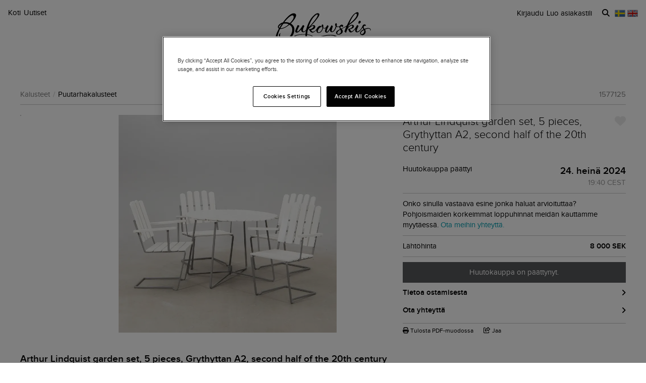

--- FILE ---
content_type: text/html; charset=utf-8
request_url: https://www.bukowskis.com/fi/lots/1577125-arthur-lindquist-garden-set-5-pieces-grythyttan-a2-second-half-of-the-20th-century
body_size: 28778
content:
<!DOCTYPE html><html lang="fi"><head><title>Arthur Lindquist garden set, 5 pieces, Grythyttan A2, second half of the 20th century. - Bukowskis</title><script>(function(w,d,s,l,i) {
    w[l]=w[l]||[];
    w[l].push({'gtm.start':new Date().getTime(),event:'gtm.js'});
    var f=d.getElementsByTagName(s)[0], j=d.createElement(s),dl=l!='dataLayer'?'&l='+l:'';
    j.async=true;
    j.src='//www.googletagmanager.com/gtm.js?id='+i+dl;
    f.parentNode.insertBefore(j,f);
  })(window, document, 'script', 'dataLayer','GTM-ZKQZ');</script><meta charset="utf-8" /><meta content="telephone=no" name="format-detection" /><meta content="width=device-width, initial-scale=1.0" name="viewport" /><meta content="yes" name="apple-mobile-web-app-capable" /><meta content="yes" name="mobile-web-app-capable" /><meta content="Huutokauppoja netissä - Antiikkia, designia, taidetta ja paljon muuta" name="description" /><meta content="huutokauppoja, antiikkia, designia, taidetta" name="keywords" /><link href="https://www.bukowskis.com/fi/lots/1577125-arthur-lindquist-garden-set-5-pieces-grythyttan-a2-second-half-of-the-20th-century" rel="canonical" /><link href="https://www.bukowskis.com/sv/lots/1577125-arthur-lindquist-garden-set-5-pieces-grythyttan-a2-second-half-of-the-20th-century" hreflang="sv" rel="alternate" /><link href="https://www.bukowskis.com/en/lots/1577125-arthur-lindquist-garden-set-5-pieces-grythyttan-a2-second-half-of-the-20th-century" hreflang="en" rel="alternate" /><link href="https://www.bukowskis.com/fi/lots/1577125-arthur-lindquist-garden-set-5-pieces-grythyttan-a2-second-half-of-the-20th-century" hreflang="fi" rel="alternate" /><link href="https://www.bukowskis.com/en/lots/1577125-arthur-lindquist-garden-set-5-pieces-grythyttan-a2-second-half-of-the-20th-century" hreflang="x-default" rel="alternate" /><meta content="fb89067a03fd12620c412f85fb130afb" name="p:domain_verify" /><meta content="904501219585321" property="fb:app_id" /><meta content="Bukowskis" property="og:site_name" /><meta content="Arthur Lindquist garden set, 5 pieces, Grythyttan A2, second half of the 20th century. - Bukowskis" property="og:title" /><meta content="https://www.bukowskis.com/fi/lots/1577125-arthur-lindquist-garden-set-5-pieces-grythyttan-a2-second-half-of-the-20th-century" property="og:url" /><meta content="https://d3tj81smxskx4e.cloudfront.net/VPddCttXwtSPWlrHWPGmgTJABkWN0iDN0wIyIP50gpk/s:350:350/rt:fit/sm:1/scp:1/q:75/fn:1577125-13682103_object/czM6Ly9hdWt0aW9u/LXByb2R1Y3Rpb24v/aXRlbV9pbWFnZXMv/MTU3NzEyNS8xMzY4/MjEwM19vcmlnaW5h/bC5KUEc" property="og:image" /><meta content="app-id=1104301020" name="apple-itunes-app" /><link rel="stylesheet" href="https://d5u8cl9t8qko.cloudfront.net/assets/public-8b1208d10329fdda27c3fe47c71253f29a9e93f47f8cafd9d329767683c224b0.css" media="all" /><meta name="csrf-param" content="authenticity_token" />
<meta name="csrf-token" content="uGWRO_AaQ4IZwbxe1z1EW0n3NachA_-IXwj8G2xymW_iXRbbRYKAJg_Sfjgz4Ty-XPBvevECXCnydA6cuUv5RQ" /><script type="importmap" data-turbo-track="reload">{
  "imports": {
    "public": "https://d5u8cl9t8qko.cloudfront.net/assets/public-74d14a45c9809589b4b235447fc4c79c08d355b3927cce1650a9aab97368722d.js",
    "backoffice": "https://d5u8cl9t8qko.cloudfront.net/assets/backoffice-2e4c56bcd437a40c22e3437249324937bb873f99c704e07eab18c448f27b5523.js",
    "admin": "https://d5u8cl9t8qko.cloudfront.net/assets/admin-4454cfe07e7a1c2cb2e04c2d5733cb21056ebb70ddc14c4dd07d143b008b39fe.js",
    "express": "https://d5u8cl9t8qko.cloudfront.net/assets/express-5be78134f0a6dd58f08c8d5a34cb8decf28c173a7b368e777d911258c56b34a2.js",
    "jquery": "https://cdn.jsdelivr.net/npm/jquery@3.6.3/dist/jquery.js",
    "@rails/activestorage": "https://ga.jspm.io/npm:@rails/activestorage@7.0.4-1/app/assets/javascripts/activestorage.esm.js",
    "@rails/ujs": "https://ga.jspm.io/npm:@rails/ujs@7.0.4-1/lib/assets/compiled/rails-ujs.js",
    "array-from": "https://ga.jspm.io/npm:array-from@2.1.1/index.js",
    "browserlist": "https://ga.jspm.io/npm:browserlist@1.0.1/index.js",
    "drift-zoom": "https://ga.jspm.io/npm:drift-zoom@1.5.1/es/Drift.js",
    "dropzone": "https://ga.jspm.io/npm:dropzone@6.0.0-beta.2/dist/dropzone.mjs",
    "just-extend": "https://ga.jspm.io/npm:just-extend@5.1.1/index.esm.js",
    "fflate": "https://ga.jspm.io/npm:fflate@0.7.4/esm/browser.js",
    "howler": "https://ga.jspm.io/npm:howler@2.2.3/dist/howler.js",
    "list.js": "https://ga.jspm.io/npm:list.js@2.3.1/src/index.js",
    "string-natural-compare": "https://ga.jspm.io/npm:string-natural-compare@2.0.3/natural-compare.js",
    "pusher-js": "https://ga.jspm.io/npm:pusher-js@8.0.1/dist/web/pusher.js",
    "tom-select": "https://ga.jspm.io/npm:tom-select@2.2.2/dist/js/tom-select.complete.js",
    "mithril": "https://ga.jspm.io/npm:mithril@2.2.2/index.js",
    "process": "https://ga.jspm.io/npm:@jspm/core@2.0.0/nodelibs/browser/process-production.js",
    "htmx.org": "https://ga.jspm.io/npm:htmx.org@2.0.4/dist/htmx.esm.js",
    "fs": "https://ga.jspm.io/npm:@jspm/core@2.0.1/nodelibs/browser/fs.js",
    "xlsx": "https://cdn.jsdelivr.net/npm/xlsx@0.18.5/dist/xlsx.full.min.js",
    "jquery-ui": "https://ga.jspm.io/npm:jquery-ui-bundle@1.12.1-migrate/jquery-ui.js",
    "polyfill": "https://ga.jspm.io/npm:polyfill@0.1.0/index.js",
    "popover-polyfill": "https://ga.jspm.io/npm:@oddbird/popover-polyfill@0.5.1/dist/popover.js",
    "path": "https://ga.jspm.io/npm:@jspm/core@2.0.1/nodelibs/browser/path.js",
    "@ericblade/quagga2": "https://ga.jspm.io/npm:@ericblade/quagga2@1.8.1/dist/quagga.min.js",
    "trix": "https://d5u8cl9t8qko.cloudfront.net/assets/trix-686ab55c2aea8035a7f728b61ec7afedfe857f70d6279ab453da775b7469e9e8.js",
    "@rails/actiontext": "https://d5u8cl9t8qko.cloudfront.net/assets/actiontext-78de0ebeae470799f9ec25fd0e20ae2d931df88c2ff9315918d1054a2fca2596.js",
    "base64": "https://cdn.jsdelivr.net/npm/js-base64@3.7.5/+esm",
    "tributejs": "https://ga.jspm.io/npm:tributejs@5.1.3/dist/tribute.min.js",
    "jquery1": "https://cdnjs.cloudflare.com/ajax/libs/jquery/1.4.4/jquery.min.js",
    "jquery-ui-old": "https://code.jquery.com/ui/1.7.2/jquery-ui.min.js",
    "sortablejs": "https://ga.jspm.io/npm:sortablejs@1.15.1/modular/sortable.esm.js",
    "src/admin/auction_filter_query_form": "https://d5u8cl9t8qko.cloudfront.net/assets/src/admin/auction_filter_query_form-e13f0e6a88111f8ed8ed52b10913232d50083a6aee30daa098c10153507546bd.js",
    "src/admin/auction_numbering": "https://d5u8cl9t8qko.cloudfront.net/assets/src/admin/auction_numbering-682a311eca5cd8b48911d483d02afe544cc11899dce6b5b3c4e484732dac78b2.js",
    "src/admin/category_item_picker": "https://d5u8cl9t8qko.cloudfront.net/assets/src/admin/category_item_picker-61f3be833bac261a9e8e0d4dbfc7f9e0fa82da1190cba6701532a76d125ea607.js",
    "src/admin/checkout_warning": "https://d5u8cl9t8qko.cloudfront.net/assets/src/admin/checkout_warning-9097402e5073b989a052cc0498f55f2539c21759b768bbf7b65101262dc8e424.js",
    "src/admin/company_selector": "https://d5u8cl9t8qko.cloudfront.net/assets/src/admin/company_selector-32ff668d7ec63cb3dec7562bd7088563b865bed241c979ea99a72ac2d05fb56b.js",
    "src/admin/dropzone_uploader": "https://d5u8cl9t8qko.cloudfront.net/assets/src/admin/dropzone_uploader-ad98e7cbaaad1ac8ace5f7ed1765b9d6fe5d2b1956307471fffd3821873751a9.js",
    "src/admin/environment_bar": "https://d5u8cl9t8qko.cloudfront.net/assets/src/admin/environment_bar-2d0a44d544836c8fa98186989f818dd478acd936f7c981c7263d68c2124aa0b6.js",
    "src/admin/force_state_change_timestamp_selector": "https://d5u8cl9t8qko.cloudfront.net/assets/src/admin/force_state_change_timestamp_selector-0a3a6c83b1efe1a4977aa61360470ebf589ba82e4485d995ae7484b14aea52fd.js",
    "src/admin/forms": "https://d5u8cl9t8qko.cloudfront.net/assets/src/admin/forms-e6bd35defd99c7a527fd7d36fc2ad94d9e890a1576ea82f7e34d03dafadc436f.js",
    "src/admin/inline_edit": "https://d5u8cl9t8qko.cloudfront.net/assets/src/admin/inline_edit-4cd60b6704ce79ba7425a23781a378db8d52a3add7b307991adb219ab358e34b.js",
    "src/admin/invoice_items": "https://d5u8cl9t8qko.cloudfront.net/assets/src/admin/invoice_items-b1ffa35e2ead124e058eb535db1e3d6723836a4382012467a07d6acffe63b2bb.js",
    "src/admin/item_edit_fees": "https://d5u8cl9t8qko.cloudfront.net/assets/src/admin/item_edit_fees-672526781057f32c9e005ea03da8cd3d80deaf4014e82aa4f34a7342650b5015.js",
    "src/admin/link_decliner": "https://d5u8cl9t8qko.cloudfront.net/assets/src/admin/link_decliner-7bcd693f2bd8d82338bc55ae10433a7c55fb7f73487bc667d869ba9a92dd7999.js",
    "src/admin/nets_connect_terminal_recall": "https://d5u8cl9t8qko.cloudfront.net/assets/src/admin/nets_connect_terminal_recall-95585b797156ddab6462cc75ddb759e5a0cc157c227d4209dffd349195d99019.js",
    "src/admin/placements_filter": "https://d5u8cl9t8qko.cloudfront.net/assets/src/admin/placements_filter-6bf4b3d580ac035e433e3d9ddb4c45082f76d339667b1807cf299d8e3307deda.js",
    "src/admin/popover": "https://d5u8cl9t8qko.cloudfront.net/assets/src/admin/popover-5e5feb9a9d8eb5f5dfaf9c3a6eadb11f55945880bf7f3ffde8cce3544955cc63.js",
    "src/admin/print_receipt": "https://d5u8cl9t8qko.cloudfront.net/assets/src/admin/print_receipt-294cbf792349f3e3494bf450a69ad1081f7ed24988cb1bb546fc28b047034f02.js",
    "src/admin/purchases_not_in_time": "https://d5u8cl9t8qko.cloudfront.net/assets/src/admin/purchases_not_in_time-654dfdff232a85dbb95485be0fbd81ea749959a156b66f8ab5d37b9eb2f01b68.js",
    "src/admin/quickmoves": "https://d5u8cl9t8qko.cloudfront.net/assets/src/admin/quickmoves-a51ff27e07811611f61899c9eeeaa45d5df144af23f301651cf77707398cb120.js",
    "src/admin/reclamations": "https://d5u8cl9t8qko.cloudfront.net/assets/src/admin/reclamations-1d5f5bbe1c0849e34f483315ab621efe25d8184b8dcd76e2db2507e4739cbbcb.js",
    "src/admin/single_section": "https://d5u8cl9t8qko.cloudfront.net/assets/src/admin/single_section-3b9cdaa4a6cdc14221bcb689b0aacf92c0ed1d94b392abd346923766375113ce.js",
    "src/admin/sortable_table": "https://d5u8cl9t8qko.cloudfront.net/assets/src/admin/sortable_table-dc2203b7492dc585cfef1db8d9f2fa36e561b1a50506251072e9b45b174308c4.js",
    "src/admin/todos": "https://d5u8cl9t8qko.cloudfront.net/assets/src/admin/todos-11da7d6edc96f6c908cddf9b8e61e68d15f1607c7a8d6c1d40a89abb35ca08dc.js",
    "src/admin/translation_toggle": "https://d5u8cl9t8qko.cloudfront.net/assets/src/admin/translation_toggle-c0033eb534eaf8f2d467b8e9eef1ae2619b309b48fc6fc0614771a696922975c.js",
    "src/admin/uploader": "https://d5u8cl9t8qko.cloudfront.net/assets/src/admin/uploader-b0205d5ac60cf1faadeb939012782a8f925dc689220a9d8a1047dcd9502e6632.js",
    "src/admin/zoom_image": "https://d5u8cl9t8qko.cloudfront.net/assets/src/admin/zoom_image-ccd8b1bb97d65a5314cd9030d0295e5d4325bfb3517a3c64c741bf46444314d9.js",
    "src/backoffice/accordions/accordion": "https://d5u8cl9t8qko.cloudfront.net/assets/src/backoffice/accordions/accordion-a99804f55ed8083c7408e59f3ff659be2f287f47f34ccb63f50983bdf0678595.js",
    "src/backoffice/accordions/accordion_section": "https://d5u8cl9t8qko.cloudfront.net/assets/src/backoffice/accordions/accordion_section-c05068687f9e91d57afa3c089ceb4f1c02c83a922633ae073615185c6241cf3b.js",
    "src/backoffice/accordions/accordions": "https://d5u8cl9t8qko.cloudfront.net/assets/src/backoffice/accordions/accordions-5baf08d49134c58b4ef07e701edcb3bb160653da09594ce858cf56de4f9f64e3.js",
    "src/backoffice/alert_box": "https://d5u8cl9t8qko.cloudfront.net/assets/src/backoffice/alert_box-c077f08a22ad0680e3a7f3be9a7ab24b9718377be66c885e98ce815d04b2f1be.js",
    "src/backoffice/all_terms": "https://d5u8cl9t8qko.cloudfront.net/assets/src/backoffice/all_terms-aefd352b3ae9591ce027a97e5ad868fd81ec32e4ef01eec6515bc2921df28d97.js",
    "src/backoffice/aml_question": "https://d5u8cl9t8qko.cloudfront.net/assets/src/backoffice/aml_question-c61db556828dcff2af4ec4d3bc4de549dfa3b2314e61529d4c371d1446aa184f.js",
    "src/backoffice/auto_insert": "https://d5u8cl9t8qko.cloudfront.net/assets/src/backoffice/auto_insert-0a1af153832b07f9ee080bb8ff152ff53a3464995e6593b27255877c41b05828.js",
    "src/backoffice/autoreload": "https://d5u8cl9t8qko.cloudfront.net/assets/src/backoffice/autoreload-88164ec62f7b1e2e5ed882037e590d8d05201840e6085ace3035fc6d83d623c3.js",
    "src/backoffice/barcode_scanner": "https://d5u8cl9t8qko.cloudfront.net/assets/src/backoffice/barcode_scanner-1397464533ef833e251859fd223a0714823facc640c5fca0238e59606257d52f.js",
    "src/backoffice/beneficial_owner": "https://d5u8cl9t8qko.cloudfront.net/assets/src/backoffice/beneficial_owner-32e1ade1daacdb40a193b46b2dd31336b4a8ee49ee289a649f9e9e41869d73a1.js",
    "src/backoffice/canned_response": "https://d5u8cl9t8qko.cloudfront.net/assets/src/backoffice/canned_response-807c14434b62641f0f55c0cb5b248634af66dfdc94483954a23dd9148fc2fdfe.js",
    "src/backoffice/canned_response_content": "https://d5u8cl9t8qko.cloudfront.net/assets/src/backoffice/canned_response_content-bcf17f7dc412d80625ac48137b981c3e035283248ddd7ff3614f6f3d712b5496.js",
    "src/backoffice/carousel_slide_editor": "https://d5u8cl9t8qko.cloudfront.net/assets/src/backoffice/carousel_slide_editor-28306aaf8d37d64a2da54697bc8fad3ee15644942e33e9b6029ec39616cd96e5.js",
    "src/backoffice/category_select_box": "https://d5u8cl9t8qko.cloudfront.net/assets/src/backoffice/category_select_box-b9b112433d2c2fb33cc81488d676589b154be2563407c72a3af24a4d04218be0.js",
    "src/backoffice/check_email": "https://d5u8cl9t8qko.cloudfront.net/assets/src/backoffice/check_email-623481d0d8be90bc1e3d0743a9cd1441d8b40fe3d05e44b54b18d56f524fd541.js",
    "src/backoffice/check_national_identifier": "https://d5u8cl9t8qko.cloudfront.net/assets/src/backoffice/check_national_identifier-92e459483b7bac5196d93e47fd8fb35ea771067d662aa5652f71042941e4e362.js",
    "src/backoffice/choose_multiple_select_box": "https://d5u8cl9t8qko.cloudfront.net/assets/src/backoffice/choose_multiple_select_box-97516f57ec8f4bbdfe48945c68295181f7f81114a494bd071870fa2aef871550.js",
    "src/backoffice/choose_one_select_box": "https://d5u8cl9t8qko.cloudfront.net/assets/src/backoffice/choose_one_select_box-60a0e4b2b98278a04c78fa6e69753695620c424c67742378413d3761c6abd502.js",
    "src/backoffice/choose_one_select_box_remote": "https://d5u8cl9t8qko.cloudfront.net/assets/src/backoffice/choose_one_select_box_remote-4978a31ba3944d66d07ef0d3166cee330723251d7ababa704a5a93fc1e3762aa.js",
    "src/backoffice/choose_or_create_one_select_box_remote": "https://d5u8cl9t8qko.cloudfront.net/assets/src/backoffice/choose_or_create_one_select_box_remote-5fb6f833eba48394d1519bff806dc508359bba244cf91a2a3d66fafe2c203795.js",
    "src/backoffice/collapsible_card": "https://d5u8cl9t8qko.cloudfront.net/assets/src/backoffice/collapsible_card-9c558c40b9e10f609e8e815f293179e0cc9860c8fcc97ac687e55855d300035e.js",
    "src/backoffice/content_block": "https://d5u8cl9t8qko.cloudfront.net/assets/src/backoffice/content_block-5c323a95825f121e04a0272b8b8902b360bcad312ee7c6370643dbcf97ec3d9c.js",
    "src/backoffice/copy_items": "https://d5u8cl9t8qko.cloudfront.net/assets/src/backoffice/copy_items-49e2a8153c8f314b581fa700e5f1264e6d876ffaf9ca7e5bc041ee2e42e8eeb9.js",
    "src/backoffice/current_time": "https://d5u8cl9t8qko.cloudfront.net/assets/src/backoffice/current_time-2ecb6cc7a5fc69636b8df82ab7a920c3c9f3323254e958dff38b75bf284c16b6.js",
    "src/backoffice/customer/copy_to_clipboard": "https://d5u8cl9t8qko.cloudfront.net/assets/src/backoffice/customer/copy_to_clipboard-496183073e545bc2e3fab6c480f06f8b5d59a139f5afdfd553e366413aaf7482.js",
    "src/backoffice/customer/document": "https://d5u8cl9t8qko.cloudfront.net/assets/src/backoffice/customer/document-da284a00095a5c2389062fd18da7d59f9cbcdaccb973e48d4abba1622c7cb4b7.js",
    "src/backoffice/datetime": "https://d5u8cl9t8qko.cloudfront.net/assets/src/backoffice/datetime-6274900dfcbbfa109071be3dcd604277d7ea82243db642407393fdcf21d2f85e.js",
    "src/backoffice/dropdown": "https://d5u8cl9t8qko.cloudfront.net/assets/src/backoffice/dropdown-15e67cadd068a15ffcc6754f6b2687244251397f44f58b7040fafff1b872799a.js",
    "src/backoffice/email_address_input": "https://d5u8cl9t8qko.cloudfront.net/assets/src/backoffice/email_address_input-4e927b1c4aac11ceef90ea655819be56541f84d962aef60a92a7c82ff0dbfac5.js",
    "src/backoffice/employee_mentions": "https://d5u8cl9t8qko.cloudfront.net/assets/src/backoffice/employee_mentions-27f6382a280fc422b98571f6d6a808aa3ec634412f93909442fec1285c6723ee.js",
    "src/backoffice/excel_import_mapper": "https://d5u8cl9t8qko.cloudfront.net/assets/src/backoffice/excel_import_mapper-134cbe5b5a1449e08223736843e6b1100c9ae63296e5f10f2698f79854275297.js",
    "src/backoffice/excel_import_mapper_ui": "https://d5u8cl9t8qko.cloudfront.net/assets/src/backoffice/excel_import_mapper_ui-b27f8fb469f13a2acaf18a79653f216932bb0f7dce98cf22c1b753a6b7a8f3fc.js",
    "src/backoffice/exportable_report_format_editor": "https://d5u8cl9t8qko.cloudfront.net/assets/src/backoffice/exportable_report_format_editor-056f6ee1b32691b73d8983907e5c9aaf9e9c857ac97d3d65b956c54cb5c09a56.js",
    "src/backoffice/footer_links_sorting": "https://d5u8cl9t8qko.cloudfront.net/assets/src/backoffice/footer_links_sorting-dca8e53cc43e3f2ed0f1e9652bb645c48dcc6cdd9bb0c76613951af3a2f1f1d1.js",
    "src/backoffice/image_gallery_blocks/add_image_section": "https://d5u8cl9t8qko.cloudfront.net/assets/src/backoffice/image_gallery_blocks/add_image_section-990a89eb42a9de2e002c759c8c7d31e1f6ff162426d8ff7d89d59922243bccfb.js",
    "src/backoffice/image_gallery_blocks/remove_image_section": "https://d5u8cl9t8qko.cloudfront.net/assets/src/backoffice/image_gallery_blocks/remove_image_section-3b46d443d6ffa76283d226a2283353258453721185e22ae183f22200a1e9b972.js",
    "src/backoffice/live/auctioneer/auctioneer_commentary": "https://d5u8cl9t8qko.cloudfront.net/assets/src/backoffice/live/auctioneer/auctioneer_commentary-fa74bc6defd8b1b7712210b3b48c3903258b051c84757068b7897f268a76e047.js",
    "src/backoffice/live/auctioneer/auctioneer_message": "https://d5u8cl9t8qko.cloudfront.net/assets/src/backoffice/live/auctioneer/auctioneer_message-26f542c3da98fc61c7ef03b15f0f02de6059f39375f961730b6202353679ce5f.js",
    "src/backoffice/live/auctioneer/bid_history": "https://d5u8cl9t8qko.cloudfront.net/assets/src/backoffice/live/auctioneer/bid_history-87fcbd42e924809889b83f9edd56e3feb5173087b5a18ac592d18f0773f5ed72.js",
    "src/backoffice/live/auctioneer/form": "https://d5u8cl9t8qko.cloudfront.net/assets/src/backoffice/live/auctioneer/form-624ab84e6c59de8115138fb0b573a702d0cd63f836931e9c2b2a8e5be1b528fa.js",
    "src/backoffice/live/auctioneer/online_bidders": "https://d5u8cl9t8qko.cloudfront.net/assets/src/backoffice/live/auctioneer/online_bidders-3049714bf61fd79cf1ad39cd7f6f99908a07bb3b90be3c89739a1077f7238b30.js",
    "src/backoffice/live/auctioneer/state": "https://d5u8cl9t8qko.cloudfront.net/assets/src/backoffice/live/auctioneer/state-f66e6e60eb78876b87b5f9c8778e3e5fd73b9d8ca3e1bc1ead98ad94553a78e4.js",
    "src/backoffice/live/auctioneer": "https://d5u8cl9t8qko.cloudfront.net/assets/src/backoffice/live/auctioneer-d5d1fde01724ddef66d2830fe8c6f2f68fe9886ea0dc34036d5c9bb4efba4a4f.js",
    "src/backoffice/live/clerk/amount_formatter": "https://d5u8cl9t8qko.cloudfront.net/assets/src/backoffice/live/clerk/amount_formatter-2e808fde90cb2eb27d5d1561a2fdf16d9fab3faef80b96d856243990352f10be.js",
    "src/backoffice/live/clerk/ladder": "https://d5u8cl9t8qko.cloudfront.net/assets/src/backoffice/live/clerk/ladder-c85972e6d3be213addc98589020145ed2bc008306553658756f7803bf8ed6637.js",
    "src/backoffice/live/clerk/range": "https://d5u8cl9t8qko.cloudfront.net/assets/src/backoffice/live/clerk/range-2531ded41563128497368bc8782598eb68ca2f45d6b1bdd4d15abdbf48e56613.js",
    "src/backoffice/live/clerk/start_bid": "https://d5u8cl9t8qko.cloudfront.net/assets/src/backoffice/live/clerk/start_bid-335be6f54796933f40fe197ca9b78e7ec44cdaadfa2cc8cb6028e8718c83b35c.js",
    "src/backoffice/live/clerk": "https://d5u8cl9t8qko.cloudfront.net/assets/src/backoffice/live/clerk-567b43affcf91f2aa5626c7e1c3e35313320bfaf0f63662b8b28340d90869f13.js",
    "src/backoffice/live/current_bidding_screen": "https://d5u8cl9t8qko.cloudfront.net/assets/src/backoffice/live/current_bidding_screen-6236903a7f1175bfb5a53a907101d3da4788d5972053ce2e46d87fe087703e0d.js",
    "src/backoffice/mail_thread_mail": "https://d5u8cl9t8qko.cloudfront.net/assets/src/backoffice/mail_thread_mail-d7dc99bba88edca95c4aa276d8202ab24fdeedb47f8295a2cf1376f2b3877fe6.js",
    "src/backoffice/menu_campaign": "https://d5u8cl9t8qko.cloudfront.net/assets/src/backoffice/menu_campaign-c32095f4da3f4a23c9ca57c45f0a931dd8267813c8c8e8bf0abfc1ba4eb8ea63.js",
    "src/backoffice/multi_boxes_blocks/remove_box_section": "https://d5u8cl9t8qko.cloudfront.net/assets/src/backoffice/multi_boxes_blocks/remove_box_section-73d5b8b0e180142b32574b7cff8380324b14b9e6391bd5800b1284c93847265b.js",
    "src/backoffice/pdf_export_toggle": "https://d5u8cl9t8qko.cloudfront.net/assets/src/backoffice/pdf_export_toggle-020c6db23b3288165e1ef735cdfa263d49240f438781b9158a7f2cde57468ee1.js",
    "src/backoffice/phone_bid_schedule": "https://d5u8cl9t8qko.cloudfront.net/assets/src/backoffice/phone_bid_schedule-c01cbb0fd80d89151f0e77a2b3d2544c97bee5eeb6a727ac6b10f7285690094d.js",
    "src/backoffice/phone_bid_schedule_employee_priority": "https://d5u8cl9t8qko.cloudfront.net/assets/src/backoffice/phone_bid_schedule_employee_priority-b730539aca950ec52ee2a3ec839860d39883fbb96eae128079d60ea80bb3e2ea.js",
    "src/backoffice/publishable_lots_batch/bulk_actions_view": "https://d5u8cl9t8qko.cloudfront.net/assets/src/backoffice/publishable_lots_batch/bulk_actions_view-6c139ac0f065fd7f564bffacd07b45575ad78e490a96e231ac7b57c01e80f994.js",
    "src/backoffice/publishable_lots_batch/lot_selection": "https://d5u8cl9t8qko.cloudfront.net/assets/src/backoffice/publishable_lots_batch/lot_selection-52e6a7c1d83bab7afb200a70f27434099fe5e96cd216f48a36a246ff710f6e08.js",
    "src/backoffice/publishable_lots_batch": "https://d5u8cl9t8qko.cloudfront.net/assets/src/backoffice/publishable_lots_batch-3f06b9e625182257c796e47dfb8c2f0963ebac7fe658f23cac3832efe192e34b.js",
    "src/backoffice/publishment_category_sort": "https://d5u8cl9t8qko.cloudfront.net/assets/src/backoffice/publishment_category_sort-4b28a1055908d7f0daa3d65082d4e652a2caf5bf23220ee82ee9523fc306b97e.js",
    "src/backoffice/publishment_form": "https://d5u8cl9t8qko.cloudfront.net/assets/src/backoffice/publishment_form-978c00552ff318035eca148d663210ab0fa9beb9287b3be36fcd671621599f1a.js",
    "src/backoffice/publishment_hub_sort": "https://d5u8cl9t8qko.cloudfront.net/assets/src/backoffice/publishment_hub_sort-5452767cdb0596cac28dd080773fef8c8ce9107d0f37c73d95b38bb0340095c8.js",
    "src/backoffice/publishment_lots": "https://d5u8cl9t8qko.cloudfront.net/assets/src/backoffice/publishment_lots-5d3a5f3788a07f10e1d47b364755db2a282eaf3a351402a2894378ea3256b831.js",
    "src/backoffice/publishment_stats": "https://d5u8cl9t8qko.cloudfront.net/assets/src/backoffice/publishment_stats-31c658b028282a6f7d2517cfe939833cbe2cacc1f110dc5f391fb90094da82d1.js",
    "src/backoffice/quick_comments": "https://d5u8cl9t8qko.cloudfront.net/assets/src/backoffice/quick_comments-49639cf14b295a174721c315a73e3bb2576d866b5fe22506da99ac316794efd2.js",
    "src/backoffice/quick_search": "https://d5u8cl9t8qko.cloudfront.net/assets/src/backoffice/quick_search-641e74293c3a474abb8758fc65061cb49be40ffa06c3875b6b19eda34746db5f.js",
    "src/backoffice/range_select": "https://d5u8cl9t8qko.cloudfront.net/assets/src/backoffice/range_select-7ec52cb07ad88ff07c792a4375e9beab40dfee9b84be39ce3799fe66061d5d75.js",
    "src/backoffice/relocation_plan": "https://d5u8cl9t8qko.cloudfront.net/assets/src/backoffice/relocation_plan-7dc5055d2a550e3e36d5070a08938fe2541155da3ee02a7100aad84121da4069.js",
    "src/backoffice/report_column_selector": "https://d5u8cl9t8qko.cloudfront.net/assets/src/backoffice/report_column_selector-37b5d42d1b299d9429d2efa4adb1670e6d927c6de3638adacdac68fee512eae0.js",
    "src/backoffice/responsive_table": "https://d5u8cl9t8qko.cloudfront.net/assets/src/backoffice/responsive_table-d0b60e73c52e1cff695def4ac46483e54039c055f50634d44a227a80aa05593e.js",
    "src/backoffice/s3_upload": "https://d5u8cl9t8qko.cloudfront.net/assets/src/backoffice/s3_upload-2cb75e911505b02f19738af350823c0ff5682db5526b7c80447d0faa4981364d.js",
    "src/backoffice/search_header": "https://d5u8cl9t8qko.cloudfront.net/assets/src/backoffice/search_header-ce94a6494e01ab1c2c8da83bb1c9416ef22c666fb551894fc82c89f15bec424f.js",
    "src/backoffice/sidebar": "https://d5u8cl9t8qko.cloudfront.net/assets/src/backoffice/sidebar-7f8e3ee21e53003334e1a924069d15a64fd81d11091f2358a3245e16ead52662.js",
    "src/backoffice/sidebar_favorites": "https://d5u8cl9t8qko.cloudfront.net/assets/src/backoffice/sidebar_favorites-b46076fedd81d5e7b24171000904de82c14c210f67fe4841e0be4cfb4e02f03b.js",
    "src/backoffice/sortable_valuation_items": "https://d5u8cl9t8qko.cloudfront.net/assets/src/backoffice/sortable_valuation_items-a6b3708d97eedf63b54d108ec6e962137117c27a9723f723025d30cc8b87dd3e.js",
    "src/backoffice/space_between": "https://d5u8cl9t8qko.cloudfront.net/assets/src/backoffice/space_between-54e40262008afb642467a50e2953f8b550eee2abb20c8175f017345561fcb01a.js",
    "src/backoffice/terms_in_category": "https://d5u8cl9t8qko.cloudfront.net/assets/src/backoffice/terms_in_category-81347ff3f4fc72294d2ad7a54f75ae215a113ec9c54983d48d725356a1952f71.js",
    "src/backoffice/transport_price": "https://d5u8cl9t8qko.cloudfront.net/assets/src/backoffice/transport_price-2aed05c8f8b06b2c5a43a3b5b3c26c9275acc866fa2f34cfb21c9b5085bd231d.js",
    "src/backoffice/trix_toolbar": "https://d5u8cl9t8qko.cloudfront.net/assets/src/backoffice/trix_toolbar-a05fbf22739cfbbb0348aca555850486c810669959c7d35102b4640ece37450d.js",
    "src/backoffice/verify_all_checked": "https://d5u8cl9t8qko.cloudfront.net/assets/src/backoffice/verify_all_checked-d0207eb112a4308649f7586d11d67a7ee162320654fff33b3a1b753e1f88e882.js",
    "src/express/approve_and_place": "https://d5u8cl9t8qko.cloudfront.net/assets/src/express/approve_and_place-5dc27cfdfb522c563eb4ca784fb19b28ab60f43b876d96f1d97aee569f3ac710.js",
    "src/express/copy_invoice_value": "https://d5u8cl9t8qko.cloudfront.net/assets/src/express/copy_invoice_value-671fa994759024ae7f952108596e005a41a8fca8af91004093a38d4bad3814ea.js",
    "src/express/transport_form": "https://d5u8cl9t8qko.cloudfront.net/assets/src/express/transport_form-26e87cc8c84fd6477e5978429db9e3df35fb7cb47c82902b66d01b1e5638dbe6.js",
    "src/public/absentee_bid_form": "https://d5u8cl9t8qko.cloudfront.net/assets/src/public/absentee_bid_form-39b2f4c1fac7273700aa406ca5961af76749f4388a2c534d472d1ae94f1c9f43.js",
    "src/public/alcohol_in_eu_bidder_modal": "https://d5u8cl9t8qko.cloudfront.net/assets/src/public/alcohol_in_eu_bidder_modal-656a5806d46113ee337f04230ec6c42b05bafa9d83d576a2a8b0ece10f75c50b.js",
    "src/public/alert_boxes": "https://d5u8cl9t8qko.cloudfront.net/assets/src/public/alert_boxes-117aee2a991bb53fbb7a9b6ec6d74433418aa6951f5eaef580bb4720e8390162.js",
    "src/public/animated_form_input": "https://d5u8cl9t8qko.cloudfront.net/assets/src/public/animated_form_input-2327b1d79a0314b3092334d1fe9d99c8c96a12888c12e074becf9fc1fde1982b.js",
    "src/public/anniversary": "https://d5u8cl9t8qko.cloudfront.net/assets/src/public/anniversary-04a9c623988250ebd94363ef7350f79e8380d8da372092c76cfda15d5e7699aa.js",
    "src/public/app_boost": "https://d5u8cl9t8qko.cloudfront.net/assets/src/public/app_boost-4661f733874e0d62e0f39cff21669d0e8817b2084967d97be57ae20d34bdd085.js",
    "src/public/app_navigation_bridge": "https://d5u8cl9t8qko.cloudfront.net/assets/src/public/app_navigation_bridge-4702723ba53519d038b13eae1743e4ffb0a8b294a41f143637ddbb47f3781e97.js",
    "src/public/app_request": "https://d5u8cl9t8qko.cloudfront.net/assets/src/public/app_request-751f3b28d47240dd8488f18797391b9d589621f8b5aaa87e63971f7a83e4395c.js",
    "src/public/boost": "https://d5u8cl9t8qko.cloudfront.net/assets/src/public/boost-916cd0bf665a94cc2fbaa9ba50d1eae9c5291bbb6f53bb83d3fb4922675aa083.js",
    "src/public/bottom_banner": "https://d5u8cl9t8qko.cloudfront.net/assets/src/public/bottom_banner-a54a9aea198ba95ade723d5a841bc4ba38e4b2ff3bc77dc144621d82ec9dbe6a.js",
    "src/public/carousel_slideshow": "https://d5u8cl9t8qko.cloudfront.net/assets/src/public/carousel_slideshow-9a20aa0752e5a52d7923017a039a6fcc0a23f8fb66fac27f83068240ea9c2907.js",
    "src/public/click_data_layer_push": "https://d5u8cl9t8qko.cloudfront.net/assets/src/public/click_data_layer_push-1a06383954b2114ac77f4c2bf063531bb118f7349e7c14759d1f6888f0407111.js",
    "src/public/click_requires_login": "https://d5u8cl9t8qko.cloudfront.net/assets/src/public/click_requires_login-785de5ec521083dbfaf01c20f6f6b7706735d58acec0067d08bb084f739c59dd.js",
    "src/public/contact_infos": "https://d5u8cl9t8qko.cloudfront.net/assets/src/public/contact_infos-569928cf30469d1f2390dc09a5cef6228a1797cfe7436906b3e4b7995ce7bd46.js",
    "src/public/content_block_slugs": "https://d5u8cl9t8qko.cloudfront.net/assets/src/public/content_block_slugs-eaf1e1a25b62544a0fe8b21fed07c048b362edceb4d679629eeee5703fe2d20f.js",
    "src/public/countdownjs": "https://d5u8cl9t8qko.cloudfront.net/assets/src/public/countdownjs-4b2620ec59b746c4803e06b266133b29eb57508d62009866d427b23a0f770318.js",
    "src/public/details_with_cached_state": "https://d5u8cl9t8qko.cloudfront.net/assets/src/public/details_with_cached_state-058c14c9612e05f440e7ec6517ef835332f865d7fc5ac6f924866a131b863c78.js",
    "src/public/direct_upload": "https://d5u8cl9t8qko.cloudfront.net/assets/src/public/direct_upload-91329f2b3c30e4859fda9170dfc4159b18be1092a21221b6a5045680e017ebc7.js",
    "src/public/event_invitation_response": "https://d5u8cl9t8qko.cloudfront.net/assets/src/public/event_invitation_response-b8393b01c6ed62f641165243ee6babebc5c1ea00f40c2260ca13f2c7d8f2646c.js",
    "src/public/facebook_share": "https://d5u8cl9t8qko.cloudfront.net/assets/src/public/facebook_share-de355d64da567f27665bc55f80ff7d1eba1d9b3f0a940b42edcd0a3f9721668f.js",
    "src/public/faq": "https://d5u8cl9t8qko.cloudfront.net/assets/src/public/faq-aa5fdb60dbb4858759421def01752e6b87b29c5647b9b90d74f580e17b91fe84.js",
    "src/public/favorites": "https://d5u8cl9t8qko.cloudfront.net/assets/src/public/favorites-c190642e1dd9ebdec8b4b67725315ddd827466913d709cf137a59409b370ecf4.js",
    "src/public/filter_list": "https://d5u8cl9t8qko.cloudfront.net/assets/src/public/filter_list-ecc032551305da3d155768778eda1fbef7efe3078b692afd73c5f6dc592a244f.js",
    "src/public/lazy_images": "https://d5u8cl9t8qko.cloudfront.net/assets/src/public/lazy_images-321857c4815c4ad7c1cf82f2ebadbf14a486e475322aaf78d60a263f2a58ab31.js",
    "src/public/live/bid_history": "https://d5u8cl9t8qko.cloudfront.net/assets/src/public/live/bid_history-75e948ba3badf217dce1def918754c73436f27da67666d59af5bb469d89b94b4.js",
    "src/public/live/bidder": "https://d5u8cl9t8qko.cloudfront.net/assets/src/public/live/bidder-f5b7d3669bc86509974c2c10f91c1855c4d439888b5b483783943d7b95c8f37c.js",
    "src/public/live/live_banner": "https://d5u8cl9t8qko.cloudfront.net/assets/src/public/live/live_banner-f2bbf117e8efbc1b268881a068edde38b67a7fe6463fb405a2e93f0aa54bd053.js",
    "src/public/live/watching_live_changes": "https://d5u8cl9t8qko.cloudfront.net/assets/src/public/live/watching_live_changes-cfcd25261aaee57ded9029a34834e0330b64bcffcfa706f746d0c9afdfa1d192.js",
    "src/public/login_dialog": "https://d5u8cl9t8qko.cloudfront.net/assets/src/public/login_dialog-e85c0aa6c4af3a2c87f624591ef0ee37583b9aa0db953a996d748c936be1009b.js",
    "src/public/lot": "https://d5u8cl9t8qko.cloudfront.net/assets/src/public/lot-5bd6ced3c5ae48446cdce87f282a96e6e70e704ea2dae1498e2b6b2543b3f602.js",
    "src/public/lot_gallery": "https://d5u8cl9t8qko.cloudfront.net/assets/src/public/lot_gallery-4d0753151a7ab447ef6854339f372f7ae0fdf9b2595b16c00dad971baf0465f0.js",
    "src/public/lot_gallery_image_zoom": "https://d5u8cl9t8qko.cloudfront.net/assets/src/public/lot_gallery_image_zoom-e32c4aaeefac89d9fa54797fc1f3fada11ccad513d2e4f6871d1ab45dff41c39.js",
    "src/public/lot_gallery_maximize": "https://d5u8cl9t8qko.cloudfront.net/assets/src/public/lot_gallery_maximize-a79ef0b2653a1f10b441c588ba23870f3db7bdcc3096f294a734a363f8f8ad26.js",
    "src/public/lot_gallery_swipe_hint": "https://d5u8cl9t8qko.cloudfront.net/assets/src/public/lot_gallery_swipe_hint-576521823b62a090402914fb1b8d39dff1d041b94f6ddd15eee2c52683d5ad6a.js",
    "src/public/lot_gallery_thumbnail": "https://d5u8cl9t8qko.cloudfront.net/assets/src/public/lot_gallery_thumbnail-c1e7a3df37bdc3f35a483fcc7f7cce5a8d7cd6ecb7fa3a202e8e68d0942fb5ce.js",
    "src/public/lot_social": "https://d5u8cl9t8qko.cloudfront.net/assets/src/public/lot_social-f3d032f71f70e0930b9a3d0d9c8a619c6ec9e0c22833b4f8020fbbf43e33ebcc.js",
    "src/public/lot_thumbnails": "https://d5u8cl9t8qko.cloudfront.net/assets/src/public/lot_thumbnails-f649b12800a7f3d0968ab0d7482fcac54085d53e136ef14cd6cb96252a9a9c02.js",
    "src/public/market_lot_index_countdown": "https://d5u8cl9t8qko.cloudfront.net/assets/src/public/market_lot_index_countdown-f7099aa87d0c704b77aea8194901605b78c0a7c09e29b9cac97c10faf21b3ecc.js",
    "src/public/market_lot_index_lot": "https://d5u8cl9t8qko.cloudfront.net/assets/src/public/market_lot_index_lot-7304299018015076cc113ed62feb46a77afd50fc48b84e7aaeec74cd1ef9e653.js",
    "src/public/market_lot_show_bid_explanation": "https://d5u8cl9t8qko.cloudfront.net/assets/src/public/market_lot_show_bid_explanation-6d95afc3ed6088ed53313cf4f6c7001d5ce0d9b0be77e13c864b51f9a52e0799.js",
    "src/public/market_lot_show_bid_form": "https://d5u8cl9t8qko.cloudfront.net/assets/src/public/market_lot_show_bid_form-2a59331f13c01e22870bbb19378c754e427ae5eb2480d8ed85f4d411500fce1a.js",
    "src/public/market_lot_show_bid_form_response": "https://d5u8cl9t8qko.cloudfront.net/assets/src/public/market_lot_show_bid_form_response-ba81d7cc5a7df87f553375fd217c0e613e89b1ce8024aba6910477a4b33b0901.js",
    "src/public/market_lot_show_countdown": "https://d5u8cl9t8qko.cloudfront.net/assets/src/public/market_lot_show_countdown-f04b1bdad2dd8693953182321313d67ed6551ed30eaf6c80c7b9b75f9bb48477.js",
    "src/public/market_lot_show_sidebar": "https://d5u8cl9t8qko.cloudfront.net/assets/src/public/market_lot_show_sidebar-25b580917ef7a5b3b43e7002bfabdd2060597765c1e090c436d9e631039d95dc.js",
    "src/public/mega_menu": "https://d5u8cl9t8qko.cloudfront.net/assets/src/public/mega_menu-db1a460e67a7382c6128c37be16f4cd965598d1885ceb9e5aec80c8d2e6251dd.js",
    "src/public/my_pages/account_identity": "https://d5u8cl9t8qko.cloudfront.net/assets/src/public/my_pages/account_identity-585759b65d2ce26201b97eff6218ea0778bd4c6f62c9c3b09ffcb7619a3b6402.js",
    "src/public/my_pages/beneficial_owner": "https://d5u8cl9t8qko.cloudfront.net/assets/src/public/my_pages/beneficial_owner-8c9ce650ccf749caac6ed68611009227a185fc4a832e1305f6956b67be5b6008.js",
    "src/public/my_pages/beneficial_owner_inserter": "https://d5u8cl9t8qko.cloudfront.net/assets/src/public/my_pages/beneficial_owner_inserter-2211db8533d4762bc35d4babfc2c9611b7822eee85e61738fedb3e8b21ccc1c3.js",
    "src/public/my_pages/print_page": "https://d5u8cl9t8qko.cloudfront.net/assets/src/public/my_pages/print_page-4776ec7142456d02eac091e9e832d333a11707801325af08a0c75b9ef5fd5a4c.js",
    "src/public/payment_pending": "https://d5u8cl9t8qko.cloudfront.net/assets/src/public/payment_pending-90e8e999b570557e02bb6d2c0b585efca0391431dc63edecde71b168231ce52d.js",
    "src/public/populate_data_layer": "https://d5u8cl9t8qko.cloudfront.net/assets/src/public/populate_data_layer-fc37d366b37301910e9e00c574064e12327583cc1a78945a9d1f9e5545ee7c5a.js",
    "src/public/popup": "https://d5u8cl9t8qko.cloudfront.net/assets/src/public/popup-b27660c8d3596ca5ad4fe3c7e1da40443b21f60b45f8fd36f5f6db0a6046f00d.js",
    "src/public/read_more": "https://d5u8cl9t8qko.cloudfront.net/assets/src/public/read_more-991caf630ee841179bc7f1cb0ae583ed33912dae9f359ab1177318fbf81798bd.js",
    "src/public/registration_form": "https://d5u8cl9t8qko.cloudfront.net/assets/src/public/registration_form-f3d040071eb40c27ee23d08b7f44f18833f5ecedd0ada993f5753e7459522ac6.js",
    "src/public/search_observers": "https://d5u8cl9t8qko.cloudfront.net/assets/src/public/search_observers-cc005e7c6ec2a195a09335c55cfd308cc7bdddbcbc1469ff7d19f26644d79837.js",
    "src/public/shipping_quote_form": "https://d5u8cl9t8qko.cloudfront.net/assets/src/public/shipping_quote_form-e37aea1da26a2cd4c82a06903069b7d549ba0702a1a817deeddb8b37dd3dc691.js",
    "src/public/sidebar_content_block_slugs": "https://d5u8cl9t8qko.cloudfront.net/assets/src/public/sidebar_content_block_slugs-589dde40f7fa4e1e698423136c44620f4fe0b50af813d74eede28e309560c54a.js",
    "src/public/sidemenu_folder": "https://d5u8cl9t8qko.cloudfront.net/assets/src/public/sidemenu_folder-6838c82875a4ab174fc0265dd1e1b78569dad8df6887e2fb64c20c7a1a79b780.js",
    "src/public/site": "https://d5u8cl9t8qko.cloudfront.net/assets/src/public/site-1b1d4bbd0b7a6cb6b6e57dc24a40b4af8d8687a01835e004bc54afafc8b41af3.js",
    "src/public/slidebar": "https://d5u8cl9t8qko.cloudfront.net/assets/src/public/slidebar-0fd44c78c06b4eb894485079e224be04a83843480403153572319b4a27bb3338.js",
    "src/public/systembolaget_age_form": "https://d5u8cl9t8qko.cloudfront.net/assets/src/public/systembolaget_age_form-60446d5d83b2a36ff154a4d7447451b0509260fe67eaa2c7d816335abfe5b4ba.js",
    "src/public/toggler": "https://d5u8cl9t8qko.cloudfront.net/assets/src/public/toggler-3e9362fdf028ab2ba65df6dd87c2ca412f66434b19707549cb47478979045dee.js",
    "src/public/topbar_content_block_slugs": "https://d5u8cl9t8qko.cloudfront.net/assets/src/public/topbar_content_block_slugs-1dcf2fad49c01598d445bfbc99bc2d41b357e0a9e0d2f6cf79bc5a45161235a1.js",
    "src/public/utm": "https://d5u8cl9t8qko.cloudfront.net/assets/src/public/utm-212e5564fac758d7fde1cd0a0186311d966d685104096a9568bf6a31c38d41bb.js",
    "src/public/uuid": "https://d5u8cl9t8qko.cloudfront.net/assets/src/public/uuid-a0251b631ecaad0dcdc57bfead5d366d8e0151199072c1c63ad6930ccb171190.js",
    "src/public/valuation": "https://d5u8cl9t8qko.cloudfront.net/assets/src/public/valuation-70a23bfefbdd09744a4eaae0ce313458fe4137b66e95d4860ea4a51b3bc483fb.js",
    "src/public/vat_validation": "https://d5u8cl9t8qko.cloudfront.net/assets/src/public/vat_validation-ccb3009f1dc8637245e0d6998542e6020a483107fe996bc307a282845db879bc.js",
    "src/shared/blackbox": "https://d5u8cl9t8qko.cloudfront.net/assets/src/shared/blackbox-ec1dc09ddceb5ca5eaf5530cb9d75fca13beabba7550f088d2d9ce8dd843acab.js",
    "src/shared/brand": "https://d5u8cl9t8qko.cloudfront.net/assets/src/shared/brand-a235fe3d8e46609b40a49480327e2266964a7428300d14969f064130e05714a6.js",
    "src/shared/checkboxes": "https://d5u8cl9t8qko.cloudfront.net/assets/src/shared/checkboxes-d48bad063acc72e9dd36f7e9b657115fbecd46476fb45c2766e2ff229c83757d.js",
    "src/shared/collapsable": "https://d5u8cl9t8qko.cloudfront.net/assets/src/shared/collapsable-1fcb2a947905806d6607bd10357bf594e1c00124f7f55e865956f08ec9c0abf1.js",
    "src/shared/connection_state_monitor": "https://d5u8cl9t8qko.cloudfront.net/assets/src/shared/connection_state_monitor-5cfe34ccf81ff7ed0f17c4e8ef5b5d3d0f060324b92197f2ef056db9ed1718d9.js",
    "src/shared/deep_json_parse": "https://d5u8cl9t8qko.cloudfront.net/assets/src/shared/deep_json_parse-4b46b2cac1eed6eaaecdc7bb639e064cc9939879c9e330409ee907b68152ba11.js",
    "src/shared/environment_bar": "https://d5u8cl9t8qko.cloudfront.net/assets/src/shared/environment_bar-b93831a50feaddcb009ce4b11ccce7ddc49bbc4422e59d9224897d5c72a77149.js",
    "src/shared/exported_report_details_toggle": "https://d5u8cl9t8qko.cloudfront.net/assets/src/shared/exported_report_details_toggle-32ac68ecf8fa36bd13bb67a78760e5166046484b4729ad2485ed6906519d1739.js",
    "src/shared/file_attachment_remove_file_from_form": "https://d5u8cl9t8qko.cloudfront.net/assets/src/shared/file_attachment_remove_file_from_form-8be442919a6f12d463373f1136b98bef8b323559ba1f62b2d386ea97051270c7.js",
    "src/shared/file_attachment_upload": "https://d5u8cl9t8qko.cloudfront.net/assets/src/shared/file_attachment_upload-5b81b0582c941935ad7f48fc89ac76d375745b8f9999a85382cf622e6efbbf01.js",
    "src/shared/focus": "https://d5u8cl9t8qko.cloudfront.net/assets/src/shared/focus-b0c5448bce78ba3da8c740ad8b2aadd43bb5f866fb60e434aef8e09a5d942d23.js",
    "src/shared/html_push": "https://d5u8cl9t8qko.cloudfront.net/assets/src/shared/html_push-381057c23bdf0aba2a553ed8d50c1244f215a79703820fd146531b77f37e6e26.js",
    "src/shared/integer_input": "https://d5u8cl9t8qko.cloudfront.net/assets/src/shared/integer_input-5a73420925e9b161c695444432652bbf77f6738d20527d1f08bf84b79ae4f643.js",
    "src/shared/item_edit/artist_autocomplete": "https://d5u8cl9t8qko.cloudfront.net/assets/src/shared/item_edit/artist_autocomplete-a7469fc0e33548d99c95c7e0b83a46912c79fb063846e4d88c7471f99e3db2dd.js",
    "src/shared/item_edit/artist_to_origin_country_code": "https://d5u8cl9t8qko.cloudfront.net/assets/src/shared/item_edit/artist_to_origin_country_code-4b2e27471816f9f65be9cd5c865bd23799ce611c14f795e82a9a42e0ebb0ef16.js",
    "src/shared/item_edit/artist_to_title": "https://d5u8cl9t8qko.cloudfront.net/assets/src/shared/item_edit/artist_to_title-b63dfc9cd149325cf04f6cacfe8211bbba4e058d9c6d7b091c5a2a1ad33eea85.js",
    "src/shared/item_edit/attribution": "https://d5u8cl9t8qko.cloudfront.net/assets/src/shared/item_edit/attribution-24f699fa7ee8c41fdb6699df5257d189d11f7d987766fe560309cdbdebfb357a.js",
    "src/shared/item_edit/auction_select": "https://d5u8cl9t8qko.cloudfront.net/assets/src/shared/item_edit/auction_select-a18f05b07561331d79f82b42b0e535ae6b67814f0d3cee2594540ede7feb961b.js",
    "src/shared/item_edit/condition_no_remark": "https://d5u8cl9t8qko.cloudfront.net/assets/src/shared/item_edit/condition_no_remark-2b9e4f6be6d5065f8536cf5bed2e712f6fd4a0c664644a5741de059d996dca82.js",
    "src/shared/item_edit/condition_terms_foldout": "https://d5u8cl9t8qko.cloudfront.net/assets/src/shared/item_edit/condition_terms_foldout-b61d7f86d56319a4a1ff395542ae14ae74ce01f3e14c9ac35e23997c139d4804.js",
    "src/shared/item_edit/fee_ui/cleaners": "https://d5u8cl9t8qko.cloudfront.net/assets/src/shared/item_edit/fee_ui/cleaners-6abe086cb3352f668a623c417790fb4a33941684cf9d32de680b74584768ba70.js",
    "src/shared/item_edit/fee_ui/fee_component": "https://d5u8cl9t8qko.cloudfront.net/assets/src/shared/item_edit/fee_ui/fee_component-eb0c14e2298632a5e62b17e7ad68b138e9a79c09ef65e45aac31bb031c5fc7f0.js",
    "src/shared/item_edit/fee_ui/fee_type_component": "https://d5u8cl9t8qko.cloudfront.net/assets/src/shared/item_edit/fee_ui/fee_type_component-b3c73b3007befb7e7a4e18e89969d89dd6323fa23574e7b3e61eca12ef69b9d8.js",
    "src/shared/item_edit/fee_ui/fixed_fee_component": "https://d5u8cl9t8qko.cloudfront.net/assets/src/shared/item_edit/fee_ui/fixed_fee_component-36e9d2d4cc1d9f7ebcd6b95ccdbb1da26e0a3eb0c1d2248c373948797a9723bd.js",
    "src/shared/item_edit/fee_ui/manual_fee_component": "https://d5u8cl9t8qko.cloudfront.net/assets/src/shared/item_edit/fee_ui/manual_fee_component-b0bb21ae9f19051a5b8f435d784d6c05d81fe89a64a32dd51c3bae6b0e4ac8b9.js",
    "src/shared/item_edit/fee_ui/ranged_fee_component": "https://d5u8cl9t8qko.cloudfront.net/assets/src/shared/item_edit/fee_ui/ranged_fee_component-7e8bf696ae56469485d775b33d691a2bc331eb3cdd82032b940b3ec9d1f6ddaa.js",
    "src/shared/item_edit/fee_ui": "https://d5u8cl9t8qko.cloudfront.net/assets/src/shared/item_edit/fee_ui-9ffbbf4b8eb738a4259ce011d0be5980ef8be77afbc53b3f66228aca8c3ab4c4.js",
    "src/shared/item_edit/freight_box_picker": "https://d5u8cl9t8qko.cloudfront.net/assets/src/shared/item_edit/freight_box_picker-a2a2ecf3bdc7dc158eaf68114f8cf16dbe716d638a6212b6d7fe5ffd75c0e263.js",
    "src/shared/item_edit/item_category_from_subtype": "https://d5u8cl9t8qko.cloudfront.net/assets/src/shared/item_edit/item_category_from_subtype-0c6ad35394bd95f93113c8b5842a51fb7dc56c4991e9f343adbf4c48ca042468.js",
    "src/shared/item_edit/item_edit_lock": "https://d5u8cl9t8qko.cloudfront.net/assets/src/shared/item_edit/item_edit_lock-70f86485944b4cbb12b0d4afdac96fd45c154a60a81ebd8744382fc9bafcf793.js",
    "src/shared/item_edit/item_origin_country_code_from_category": "https://d5u8cl9t8qko.cloudfront.net/assets/src/shared/item_edit/item_origin_country_code_from_category-75cc427ad459b7d3654c43e0edb4e2ee2154306101219b50acd31b6c44b6b9a5.js",
    "src/shared/item_edit/item_tags": "https://d5u8cl9t8qko.cloudfront.net/assets/src/shared/item_edit/item_tags-433acd6a359fb7a214f12195e00478825f548d3e704b913baefb78436977bfd7.js",
    "src/shared/item_edit/item_unique_from_category": "https://d5u8cl9t8qko.cloudfront.net/assets/src/shared/item_edit/item_unique_from_category-3cd7b9c13fcea8c1eef07f2b72e745e4ec938b8d424cab408684506ea4ae905a.js",
    "src/shared/item_edit/no_provenance": "https://d5u8cl9t8qko.cloudfront.net/assets/src/shared/item_edit/no_provenance-0365123e16368cf9b5e4b1cb61fed5b761a11d16d156d84416757706b03fcd42.js",
    "src/shared/item_edit/placement_dropdown": "https://d5u8cl9t8qko.cloudfront.net/assets/src/shared/item_edit/placement_dropdown-c0de4de5fd88869a95078dba52fcc3953090fa72f9ff6253eb069bd78dc18141.js",
    "src/shared/item_edit/tabbed_freight_class": "https://d5u8cl9t8qko.cloudfront.net/assets/src/shared/item_edit/tabbed_freight_class-644ec863f7d0a589566b3b7bb97e1aff96173d4a6ac2cab187c49b1744943870.js",
    "src/shared/item_edit/weapons_permit_toggle": "https://d5u8cl9t8qko.cloudfront.net/assets/src/shared/item_edit/weapons_permit_toggle-0e51046001e72010ba9caefa965d07e669220177f8452f6736087ddf1cd8f3c5.js",
    "src/shared/item_edit": "https://d5u8cl9t8qko.cloudfront.net/assets/src/shared/item_edit-09eb73f3b622b32aed5ffe5d2624e6a2996cdaa2f6039363eb15e5904635645f.js",
    "src/shared/modal": "https://d5u8cl9t8qko.cloudfront.net/assets/src/shared/modal-bc527e21fa13f526958e4d7b4146a615012985106e40a05223b521e56d91a512.js",
    "src/shared/mountable": "https://d5u8cl9t8qko.cloudfront.net/assets/src/shared/mountable-4344fd872d455dd5971664928d5c1a7042174fc641be7e6386f7d2c3efc22b72.js",
    "src/shared/no_number_scroll": "https://d5u8cl9t8qko.cloudfront.net/assets/src/shared/no_number_scroll-5e81bcfd6229ec18a78b6b86fc0b022dbce3ff9c93d30c7020beaffee4d88982.js",
    "src/shared/openai_bar": "https://d5u8cl9t8qko.cloudfront.net/assets/src/shared/openai_bar-82f1a1c4911987e1cc11241f56261348684527e053b3a9359f8375ed5039ec7a.js",
    "src/shared/openai_translation": "https://d5u8cl9t8qko.cloudfront.net/assets/src/shared/openai_translation-0bd948912bd867c48e6ad79b087ae2796e5883dfc9962f20cee9c6a4b90442b0.js",
    "src/shared/preview": "https://d5u8cl9t8qko.cloudfront.net/assets/src/shared/preview-bbc58fb40a7317417d2285454d9f74991e8a26ad8f54f0bbe93ae4fd9af39205.js",
    "src/shared/push_data_layer": "https://d5u8cl9t8qko.cloudfront.net/assets/src/shared/push_data_layer-2cd3a857e851a5efc7d3579fca1ebccdcfe52a8d60210eee2bc64cc77eabb413.js",
    "src/shared/pusher_client": "https://d5u8cl9t8qko.cloudfront.net/assets/src/shared/pusher_client-85379b9296f1b144af85716f1c98281f83bd38fc554e56170d0c0bf9f7c6bf1f.js",
    "src/shared/rails_htmx": "https://d5u8cl9t8qko.cloudfront.net/assets/src/shared/rails_htmx-90a36cf8d800caedfe24b500e1364d811dcd5ce8625d35dbadee2c6ac62a401a.js",
    "src/shared/rails_submit_form": "https://d5u8cl9t8qko.cloudfront.net/assets/src/shared/rails_submit_form-c5abef36b3dee5b826de830d4664213cd79b1b13076d31c760c3d2fb78355b90.js",
    "vendor/countdown": "https://d5u8cl9t8qko.cloudfront.net/assets/vendor/countdown-29a2bd8f1c2b905a7563005d519b8d89a15b63e2b415ffb89c750812648aba46.js",
    "vendor/jquery.tablednd": "https://d5u8cl9t8qko.cloudfront.net/assets/vendor/jquery.tablednd-231373141e8cc49766b3bf1c0a41391a7b1cf2b030b88722fc8ceaf2ab228a55.js",
    "vendor/tablesort/sort.date": "https://d5u8cl9t8qko.cloudfront.net/assets/vendor/tablesort/sort.date-ea8e0bc711030fb7a08767bb7832565c7741090577694b5d871734fe8f384cee.js",
    "vendor/tablesort/sort.dotsep": "https://d5u8cl9t8qko.cloudfront.net/assets/vendor/tablesort/sort.dotsep-a862ed4eec4b6b756cac727a09cd4f03d7b05655fbd8ac09809861a437a428e4.js",
    "vendor/tablesort/sort.filesize": "https://d5u8cl9t8qko.cloudfront.net/assets/vendor/tablesort/sort.filesize-cd841a2da0e93df1bb02e3354ff7f2de617139d7351c78041845125f1eb67827.js",
    "vendor/tablesort/sort.monthname": "https://d5u8cl9t8qko.cloudfront.net/assets/vendor/tablesort/sort.monthname-baae3ea76bac0842546196587d4719e001a801e2089a654c445f1dc8f2b1a794.js",
    "vendor/tablesort/sort.number": "https://d5u8cl9t8qko.cloudfront.net/assets/vendor/tablesort/sort.number-a11d39e28e838200647cfb6d5eb6dd057f0a35ab83b050f5663cc07e409c1d4b.js",
    "vendor/tablesort/tablesort": "https://d5u8cl9t8qko.cloudfront.net/assets/vendor/tablesort/tablesort-58e4e0031fdb5d02643302ccc8e1fd27994ea0aacf263a4b3ff421f34a964fdf.js"
  }
}</script>
<link rel="modulepreload" href="https://cdn.jsdelivr.net/npm/jquery@3.6.3/dist/jquery.js">
<link rel="modulepreload" href="https://ga.jspm.io/npm:polyfill@0.1.0/index.js">
<link rel="modulepreload" href="https://ga.jspm.io/npm:@oddbird/popover-polyfill@0.5.1/dist/popover.js">
<script src="https://d5u8cl9t8qko.cloudfront.net/assets/es-module-shims.min-d89e73202ec09dede55fb74115af9c5f9f2bb965433de1c2446e1faa6dac2470.js" async="async" data-turbo-track="reload"></script>
<script type="module">import "public"</script><link rel="icon" type="image/x-icon" href="https://d5u8cl9t8qko.cloudfront.net/assets/favicon-0f87b830e1dbae15f6aad1fa386e81e750c8c99a342552d3bfda48e47d7925f0.ico" /></head><body class="c-brand--bukowskis" data-brand="bukowskis" hx-boost="true"><noscript><iframe height="0" src="//www.googletagmanager.com/ns.html?id=GTM-ZKQZ" style="display:none;visibility:hidden" width="0"></iframe></noscript><div class="c-connection-state js-connection-state-monitor"><div class="c-message c-message--alert">Ei yhteyttä palvelimeen</div></div><div hx-history-elt="" id="js-boost-target"><div class="progress-bar"></div><div class="c-page"><header class="c-page__header u-no-print"><div class="c-mobile-header"><div class="c-mobile-header__container"><div class="c-mobile-header__magnifier_container"><a class="c-mobile-header__magnifier" aria-label="Hae" href="/fi/lots"><i class="fa-solid fa-search" aria-hidden="true"></i> </a></div><a href="/fi"><div class="c-mobile-header__logo_container"><img alt="Bukowskis" class="c-mobile-header__logo" src="https://d5u8cl9t8qko.cloudfront.net/assets/bukowskis_logo-11f939b5d8e13b44c565d55c2865f0493b1a52ee603499d599f62abed53c3198.svg" /><img class="c-mobile-header__network" alt="Part of Bonhams Network" src="https://d5u8cl9t8qko.cloudfront.net/assets/part_of_bonhams_network-d979c15e1b192e0389e0bb18ce08e19e609a7827a56e7861f355d19638a570b3.svg" width="193" height="11" /></div></a><div class="c-mobile-header__quicknav"><a class="c-mobile-header__hamburger js-slidebar-trigger" data-slidebar-id="topmenu" aria-label="Menu" href="#"><i class="fa-solid fa-bars" aria-hidden="true"></i> </a></div></div></div><div class="c-mobile-slidebar o-slidebar js-slidebar" data-slidebar-id="topmenu"><div class="c-sidemenu"><div class="c-sidemenu__box"><a class="c-sidemenu__item" href="/fi">Koti</a> <a class="c-sidemenu__item js-click-requires-login" href="#">Kirjaudu </a> <a class="c-sidemenu__item" hx-boost="false" href="/fi/registrations/new">Luo asiakastili </a> </div><div class="c-sidemenu__box"><dl><dt class="c-sidemenu__directory js-sidemenu-folder">Online-huutokaupat</dt><dd class="c-sidemenu__list" style="display: none"><a class="c-sidemenu__item" href="/fi/auctions/F614/home">Helsinki Design Sale</a><a class="c-sidemenu__item" href="/fi/auctions/F746/home">Mona Lodström – Abstract Expressionist</a><a class="c-sidemenu__item" href="/fi/auctions/F635/home">Curated Timepieces – October</a><a class="c-sidemenu__item" href="/fi/auctions/E1260/home">Fashion October Edition</a><a class="c-sidemenu__item" href="/fi/auctions/E1263/home">Statement Pieces – Chairs</a><a class="c-sidemenu__item" href="/fi/auctions/E1273/home">Gold Coin Collection – Oscar II &amp; More</a><a class="c-sidemenu__item" href="/fi/auctions/E1235/home">Dine in Style</a><a class="c-sidemenu__item" href="/fi/auctions/E1264/home">Start Your Art Collection</a><a class="c-sidemenu__item" href="/fi/auctions/D071/home">Systembolaget Wine and Spirits auction</a><a class="c-sidemenu__item" href="/fi/auctions/online">Katso kaikki huutokaupat</a><div class="u-mt u-mb--smaller">Kategoriat</div><hr class="u-mb--small" /><a class="c-sidemenu__item" href="/fi/lots">Katso kaikki esineet</a><a class="c-sidemenu__item" href="/fi/lots/category/335-aasialainen-keramiikka-ja-taidekasityo">Aasialainen keramiikka ja taidekäsityö</a><a class="c-sidemenu__item" href="/fi/lots/category/334-design">Design</a><a class="c-sidemenu__item" href="/fi/lots/category/20-hopea">Hopea</a><a class="c-sidemenu__item" href="/fi/lots/category/43-kalusteet">Kalusteet</a><a class="c-sidemenu__item" href="/fi/lots/category/38-kellot">Kellot</a><a class="c-sidemenu__item" href="/fi/lots/category/31-keramiikka-posliini">Keramiikka &amp; Posliini</a><a class="c-sidemenu__item" href="/fi/lots/category/311-kerailyesineet">Keräilyesineet</a><a class="c-sidemenu__item" href="/fi/lots/category/22-kirjat-kasikirjoitukset">Kirjat &amp; Käsikirjoitukset</a><a class="c-sidemenu__item" href="/fi/lots/category/12-korut">Korut</a><a class="c-sidemenu__item" href="/fi/lots/category/3-lasi">Lasi</a><a class="c-sidemenu__item" href="/fi/lots/category/35-matot-tekstiilit">Matot &amp; Tekstiilit</a><a class="c-sidemenu__item" href="/fi/lots/category/40-militaria-kolikot">Militaria &amp; Kolikot</a><a class="c-sidemenu__item" href="/fi/lots/category/23-muut">Muut</a><a class="c-sidemenu__item" href="/fi/lots/category/18-taide">Taide</a><a class="c-sidemenu__item" href="/fi/lots/category/1-talonpoikaisesineet">Talonpoikaisesineet</a><a class="c-sidemenu__item" href="/fi/lots/category/44-valaisimet">Valaisimet</a><a class="c-sidemenu__item" href="/fi/lots/category/328-vintage-fashion">Vintage &amp; Fashion</a><a class="c-sidemenu__item js-click-requires-login" href="/fi/lots/archive/yes">Arkisto</a></dd></dl></div><div class="c-sidemenu__box"><dl><dt class="c-sidemenu__directory js-sidemenu-folder">Live-huutokaupat</dt><dd class="c-sidemenu__list" style="display: none"><a class="c-sidemenu__item" href="/fi/auctions/668/home">Modern Art &amp; Design</a><a class="c-sidemenu__item" href="/fi/auctions/669/home">Important Winter Sale</a><a class="c-sidemenu__item" href="/fi/auctions/live">Katso kaikki huutokaupat </a> <a class="c-sidemenu__item" href="/fi/auctions/network">Katso kaikki huutokaupat Bonhams Networkissa </a> </dd></dl></div><div class="c-sidemenu__box"><a class="c-sidemenu__item" href="/fi/fineart">Fine Art</a><a class="c-sidemenu__item" href="/fi/sell">Myy</a><a class="c-sidemenu__item" href="/fi/buy">Osta</a><a class="c-sidemenu__item" href="/fi/news">Uutiset</a></div><dl class="c-sidemenu__box"><dt class="c-sidemenu__directory js-sidemenu-folder">Ota yhteyttä</dt><dd class="c-sidemenu__list" style="display: none"><a class="c-sidemenu__item" href="/fi/sell">Arviointi</a><a class="c-sidemenu__item" href="https://www.bukowskis.com/fi/contact">Asiakaspalvelu</a><a class="c-sidemenu__item" href="https://www.bukowskis.com/fi/offices">Toimipisteet ja aukioloajat</a><a class="c-sidemenu__item" href="/fi/specialists">Ota yhteyttä asiantuntijoihimme</a><a class="c-sidemenu__item" href="/fi/systembolaget">Systembolagets dryckesauktioner</a></dd></dl><div class="c-sidemenu__box"><a class="c-sidemenu__item" href="/sv/lots/1577125-arthur-lindquist-garden-set-5-pieces-grythyttan-a2-second-half-of-the-20th-century?from_language=fi">Svenska</a> <a class="c-sidemenu__item" href="/en/lots/1577125-arthur-lindquist-garden-set-5-pieces-grythyttan-a2-second-half-of-the-20th-century?from_language=fi">English</a></div></div></div><div class="c-megamenu js-megamenu"><div class="c-topmenu"><div class="c-topmenu__left"><a class="c-topmenu__link" href="/fi">Koti</a><a class="c-topmenu__link u-ml--tiny" href="/fi/news">Uutiset</a></div><a href="/fi"><div class="c-topmenu__logo_container js-topmenu-logo-container"><img alt="Bukowskis" class="c-topmenu__logo js-topmenu-logo" src="https://d5u8cl9t8qko.cloudfront.net/assets/bukowskis_logo-11f939b5d8e13b44c565d55c2865f0493b1a52ee603499d599f62abed53c3198.svg" /><img class="c-topmenu__network js-topmenu-network" alt="Part of Bonhams Network" src="https://d5u8cl9t8qko.cloudfront.net/assets/part_of_bonhams_network-d979c15e1b192e0389e0bb18ce08e19e609a7827a56e7861f355d19638a570b3.svg" /></div></a><div class="c-topmenu__right qa-current-user-topmenu"><a class="c-topmenu__link js-click-requires-login" href="#">Kirjaudu </a> <a class="c-topmenu__link u-ml--tiny" hx-boost="false" href="/fi/registrations/new">Luo asiakastili </a> <a class="c-topmenu__icon" href="/fi/lots"><i class="fa-solid fa-search c-topmenu__icon" aria-hidden="true"></i> </a><div class="c-topmenu__flags" hx-boost="false"><a href="/sv/lots/1577125-arthur-lindquist-garden-set-5-pieces-grythyttan-a2-second-half-of-the-20th-century?from_language=fi"><img class="c-topmenu__flag" loading="eager" alt="Switch to Swedish" src="https://d5u8cl9t8qko.cloudfront.net/assets/flags/se-9205bad12aefacf341a1cd9b64489a126826a34c4d9622ae1b89910b883cf624.svg" /></a> <a href="/en/lots/1577125-arthur-lindquist-garden-set-5-pieces-grythyttan-a2-second-half-of-the-20th-century?from_language=fi"><img class="c-topmenu__flag" loading="eager" alt="Switch to English" src="https://d5u8cl9t8qko.cloudfront.net/assets/flags/gb-ceb6fe1e32ff1fb33aafdca88a2198ffefc219ab1b628e314401db88cc0cd7da.svg" /></a></div></div></div><div class="c-menu"><div class="c-menu__headings"><a class="c-menu__heading js-menu-heading-auctions" href="#">Huutokaupat</a><a class="c-menu__heading" href="/fi/fineart">Fine Art</a><a class="c-menu__heading" href="/fi/sell">Myy</a><a class="c-menu__heading" href="/fi/buy">Osta</a><a class="c-menu__heading js-menu-heading-contact" href="#">Ota yhteyttä</a></div><div class="c-menu-auctions js-menu-auctions"><div class="c-menu-auctions__online"><div class="c-menu-auctions__online_categories"><div class="c-menu-auctions__header">Online-huutokaupat</div><div class="c-menu-auctions__categories"><div class="c-menu-auctions__category"><a href="/fi/lots/category/335-aasialainen-keramiikka-ja-taidekasityo">Aasialainen keramiikka ja taidekäsityö</a></div><div class="c-menu-auctions__category"><a href="/fi/lots/category/334-design">Design</a></div><div class="c-menu-auctions__category"><a href="/fi/lots/category/20-hopea">Hopea</a></div><div class="c-menu-auctions__category"><a href="/fi/lots/category/43-kalusteet">Kalusteet</a></div><div class="c-menu-auctions__category"><a href="/fi/lots/category/38-kellot">Kellot</a></div><div class="c-menu-auctions__category"><a href="/fi/lots/category/31-keramiikka-posliini">Keramiikka &amp; Posliini</a></div><div class="c-menu-auctions__category"><a href="/fi/lots/category/311-kerailyesineet">Keräilyesineet</a></div><div class="c-menu-auctions__category"><a href="/fi/lots/category/22-kirjat-kasikirjoitukset">Kirjat &amp; Käsikirjoitukset</a></div><div class="c-menu-auctions__category"><a href="/fi/lots/category/12-korut">Korut</a></div><div class="c-menu-auctions__category"><a href="/fi/lots/category/3-lasi">Lasi</a></div><div class="c-menu-auctions__category"><a href="/fi/lots/category/35-matot-tekstiilit">Matot &amp; Tekstiilit</a></div><div class="c-menu-auctions__category"><a href="/fi/lots/category/40-militaria-kolikot">Militaria &amp; Kolikot</a></div><div class="c-menu-auctions__category"><a href="/fi/lots/category/23-muut">Muut</a></div><div class="c-menu-auctions__category"><a href="/fi/lots/category/18-taide">Taide</a></div><div class="c-menu-auctions__category"><a href="/fi/lots/category/1-talonpoikaisesineet">Talonpoikaisesineet</a></div><div class="c-menu-auctions__category"><a href="/fi/lots/category/44-valaisimet">Valaisimet</a></div><div class="c-menu-auctions__category"><a href="/fi/lots/category/328-vintage-fashion">Vintage &amp; Fashion</a></div><div class="c-menu-auctions__emphasized_link"><a href="/fi/lots">Katso kaikki esineet</a></div><div class="c-menu-auctions__emphasized_link"><a class="js-click-requires-login" href="/fi/lots/archive/yes">Arkisto</a></div></div></div><div class="c-menu-auctions__online_auctions"><div class="c-menu-auctions__header">Online-teemahuutokaupat</div><div class="c-menu-auctions__theme_auctions"><div class="c-menu-auctions__theme_auctions_col1"><div class="c-menu-auction"><div class="c-menu-auction__thumb"><a href="/fi/auctions/D071/lots"><img alt="Systembolaget Wine and Spirits auction D071" src="https://d3tj81smxskx4e.cloudfront.net/mIgXoQ-vZzPGEwzqEnLc6JByLHbprawN2jwS86s5tqU/s:250:170/rt:fill-down/sm:1/scp:1/q:75/fn:thumb-system-A%CC%8Atersta%CC%88lld_thumb/czM6Ly9maW5lYXJ0/LXByb2R1Y3Rpb24v/b25saW5lX2F1Y3Rp/b25zL3RodW1iX2lt/YWdlcy8zMGExZTBm/MC04OWRjLTQ0OWUt/ODQwZi0yYzIyYWUz/NmM4MjUvdGh1bWIt/c3lzdGVtLUHMinRl/cnN0YcyIbGxkLmpw/Zw" /></a></div><div class="c-menu-auction__info"><div class="c-menu-auction__title"><a href="/fi/auctions/D071/home">Systembolaget Wine and Spirits auction</a></div><div class="c-menu-auction__dates">Huutokauppa: <time datetime="2025-10-24/2025-11-05">24. lokakuuta − 5. marraskuuta 2025</time></div></div></div><div class="c-menu-auction"><div class="c-menu-auction__thumb"><a href="/fi/auctions/F614/lots"><img alt="Helsinki Design Sale F614" src="https://d3tj81smxskx4e.cloudfront.net/dF8Cme6UWjOiQWl4qe-lBXF7KIE5wh6KnIjI2Vc6OEU/s:250:170/rt:fill-down/sm:1/scp:1/q:75/fn:HDS_250x170_thumb/czM6Ly9maW5lYXJ0/LXByb2R1Y3Rpb24v/b25saW5lX2F1Y3Rp/b25zL3RodW1iX2lt/YWdlcy85ZGFmOGM0/NS1lM2IyLTRmMDQt/YmM2Ni0yNDVhNTQy/OWZlN2QvSERTXzI1/MHgxNzAuanBn" /></a></div><div class="c-menu-auction__info"><div class="c-menu-auction__title"><a href="/fi/auctions/F614/home">Helsinki Design Sale</a></div><div class="c-menu-auction__dates">Huutokauppa: <time datetime="2025-10-24/2025-11-02">24. lokakuuta − 2. marraskuuta 2025</time></div></div></div><div class="c-menu-auction"><div class="c-menu-auction__thumb"><a href="/fi/auctions/F746/lots"><img alt="Mona Lodström – Abstract Expressionist F746" src="https://d3tj81smxskx4e.cloudfront.net/tMXaITE9TGuo8WyZGa0W42pYXXC2B8ZN0t-U1R_Y2D0/s:250:170/rt:fill-down/sm:1/scp:1/q:75/fn:thumb-M_thumb/czM6Ly9maW5lYXJ0/LXByb2R1Y3Rpb24v/b25saW5lX2F1Y3Rp/b25zL3RodW1iX2lt/YWdlcy84MjkzYTZh/Zi02MmUyLTQzZjEt/OWQzNC1hZjUwNDYy/ZTU4YzYvdGh1bWIt/TS5qcGc" /></a></div><div class="c-menu-auction__info"><div class="c-menu-auction__title"><a href="/fi/auctions/F746/home">Mona Lodström – Abstract Expressionist</a></div><div class="c-menu-auction__dates">Huutokauppa: <time datetime="2025-10-27/2025-11-04">27. lokakuuta − 4. marraskuuta 2025</time></div></div></div><div class="c-menu-auction"><div class="c-menu-auction__thumb"><a href="/fi/auctions/F635/lots"><img alt="Curated Timepieces – October F635" src="https://d3tj81smxskx4e.cloudfront.net/BOqG96pe9xePMP4sEyq905YOLH2XkXW5A96HdZgO_jI/s:250:170/rt:fill-down/sm:1/scp:1/q:75/fn:thumb-A%CC%8Atersta%CC%88lld_thumb/czM6Ly9maW5lYXJ0/LXByb2R1Y3Rpb24v/b25saW5lX2F1Y3Rp/b25zL3RodW1iX2lt/YWdlcy83YTZlMDVm/NC05NWI5LTQ2YmQt/ODMxYS00ZjFjZTlk/YWJhMDUvdGh1bWIt/QcyKdGVyc3RhzIhs/bGQuanBn" /></a></div><div class="c-menu-auction__info"><div class="c-menu-auction__title"><a href="/fi/auctions/F635/home">Curated Timepieces – October</a></div><div class="c-menu-auction__dates">Huutokauppa: <time datetime="2025-10-27/2025-11-02">27. lokakuuta − 2. marraskuuta 2025</time></div></div></div></div><div class="c-menu-auctions__theme_auctions_col2"><div class="c-menu-auction"><div class="c-menu-auction__thumb"><a href="/fi/auctions/F615/home"><img alt="Helsinki Winter Sale F615" src="https://d3tj81smxskx4e.cloudfront.net/sbMvP0puDUlJjruVZiBKUDtkIAzgyanXM_qmk2W1isY/s:250:170/rt:fill-down/sm:1/scp:1/q:75/fn:wintersale_250_thumb/czM6Ly9maW5lYXJ0/LXByb2R1Y3Rpb24v/b25saW5lX2F1Y3Rp/b25zL3RodW1iX2lt/YWdlcy83OTEwMTNk/ZC0wMjA1LTQwM2Ut/YTQ4MC0wYWFmNjlh/MTE1YTgvd2ludGVy/c2FsZV8yNTAuanBn" /></a></div><div class="c-menu-auction__info"><div class="c-menu-auction__title"><a href="/fi/auctions/F615/home">Helsinki Winter Sale</a></div><div class="c-menu-auction__dates">Huutokauppa: <time datetime="2025-11-21/2025-11-30">21.−30. marraskuuta 2025</time></div></div></div><div class="c-menu-auction"><div class="c-menu-auction__thumb"><a href="/fi/auctions/E1260/lots"><img alt="Fashion October Edition E1260" src="https://d3tj81smxskx4e.cloudfront.net/FLTkw4xrhKmb3naZgEQSuHYbTUVK5tUi4marOVAxdYE/s:250:170/rt:fill-down/sm:1/scp:1/q:75/fn:thumb-A%CC%8Atersta%CC%88lld-fashion%27_thumb/czM6Ly9maW5lYXJ0/LXByb2R1Y3Rpb24v/b25saW5lX2F1Y3Rp/b25zL3RodW1iX2lt/YWdlcy8xZWM1OWFl/Mi05ZDg5LTQyMGUt/YWNkNi1mZjk2NjE3/N2RjMTEvdGh1bWIt/QcyKdGVyc3RhzIhs/bGQtZmFzaGlvbicu/anBn" /></a></div><div class="c-menu-auction__info"><div class="c-menu-auction__title"><a href="/fi/auctions/E1260/home">Fashion October Edition</a></div><div class="c-menu-auction__dates">Huutokauppa: <time datetime="2025-10-29/2025-11-05">29. lokakuuta − 5. marraskuuta 2025</time></div></div></div><div class="c-menu-auction"><div class="c-menu-auction__thumb"><a href="/fi/auctions/E1263/lots"><img alt="Statement Pieces – Chairs E1263" src="https://d3tj81smxskx4e.cloudfront.net/3isOQ71-Oi3rYKISFpyl1zByjC8SqDyVs0KxbiA8fxU/s:250:170/rt:fill-down/sm:1/scp:1/q:75/fn:thumb-chairs_thumb/czM6Ly9maW5lYXJ0/LXByb2R1Y3Rpb24v/b25saW5lX2F1Y3Rp/b25zL3RodW1iX2lt/YWdlcy8yNTMwZTRk/ZC05NjcxLTRkMzEt/YWUwMS1iYjU0Njhh/YzI5YjYvdGh1bWIt/Y2hhaXJzLmpwZw" /></a></div><div class="c-menu-auction__info"><div class="c-menu-auction__title"><a href="/fi/auctions/E1263/home">Statement Pieces – Chairs</a></div><div class="c-menu-auction__dates">Huutokauppa: <time datetime="2025-10-30/2025-11-06">30. lokakuuta − 6. marraskuuta 2025</time></div></div></div><div class="c-menu-auction"><div class="c-menu-auction__thumb"><a href="/fi/auctions/E1273/lots"><img alt="Gold Coin Collection – Oscar II &amp; More E1273" src="https://d3tj81smxskx4e.cloudfront.net/WdRAgFuEv69VVeVKQdtnwNHbRBq0E4IAE3j0HXLmxPE/s:250:170/rt:fill-down/sm:1/scp:1/q:75/fn:thumb-A%CC%8Atersta%CC%88lld-guld_thumb/czM6Ly9maW5lYXJ0/LXByb2R1Y3Rpb24v/b25saW5lX2F1Y3Rp/b25zL3RodW1iX2lt/YWdlcy8yMTM0YThi/Yy00YzA1LTQzYjct/ODc4ZC0zM2M4OTE4/MmIzNTAvdGh1bWIt/QcyKdGVyc3RhzIhs/bGQtZ3VsZC5qcGc" /></a></div><div class="c-menu-auction__info"><div class="c-menu-auction__title"><a href="/fi/auctions/E1273/home">Gold Coin Collection – Oscar II &amp; More</a></div><div class="c-menu-auction__dates">Huutokauppa: <time datetime="2025-10-31/2025-11-09">31. lokakuuta − 9. marraskuuta 2025</time></div></div></div><div class="c-menu-auctions__emphasized_link"><a href="/fi/auctions/online">Katso kaikki huutokaupat</a></div></div></div></div></div><div class="c-menu-auctions__live"><div class="c-menu-auctions__header">Live-huutokaupat</div><div class="c-menu-auctions__upcoming_live_auctions"><div class="c-menu-auction"><div class="c-menu-auction__thumb"><a href="/fi/auctions/668/home"><img alt="Modern Art &amp; Design 668" src="https://d3tj81smxskx4e.cloudfront.net/PpB4un6r5-P5NF7mUJxBJkPOtvz417JYD2fhF9kcoAE/s:250:170/rt:fill-down/sm:1/scp:1/q:75/fn:Thumb-mad_thumb/czM6Ly9maW5lYXJ0/LXByb2R1Y3Rpb24v/YXVjdGlvbl9kZWNv/cmF0b3JzL3RodW1i/X2ltYWdlcy80NmVh/NTg3Ny03ZDZlLTQ1/MmUtYjQ4Ny0yM2Jl/YTdiN2RmNTEvVGh1/bWItbWFkLmpwZw" /></a></div><div class="c-menu-auction__info"><div class="c-menu-auction__title"><a href="/fi/auctions/668/home">Modern Art &amp; Design</a></div></div></div><div class="c-menu-auction"><div class="c-menu-auction__thumb"><a href="/fi/auctions/669/home"><img alt="Important Winter Sale 669" src="https://d3tj81smxskx4e.cloudfront.net/4aGFSizCUld6eoXx_bwVM-1f5qEAwJJUHr8BbQhfE28/s:250:170/rt:fill-down/sm:1/scp:1/q:75/fn:Thumb-iss_thumb/czM6Ly9maW5lYXJ0/LXByb2R1Y3Rpb24v/YXVjdGlvbl9kZWNv/cmF0b3JzL3RodW1i/X2ltYWdlcy9kMTdi/OWMwZC0zMGQ0LTQx/YzYtODA5ZC0yOWU1/ZGUwNzFhZjIvVGh1/bWItaXNzLmpwZw" /></a></div><div class="c-menu-auction__info"><div class="c-menu-auction__title"><a href="/fi/auctions/669/home">Important Winter Sale</a></div></div></div><div class="c-menu-auctions__emphasized_link"><a href="/fi/auctions/live">Katso kaikki huutokaupat</a></div><div class="c-menu-auctions__emphasized_link"><a href="/fi/auctions/network">Katso kaikki huutokaupat Bonhams Networkissa</a></div></div></div></div><div class="c-menu-contact js-menu-contact" style="display: none"><div class="c-menu-contact__contact_us"><div class="c-menu-contact__header">Ota yhteyttä</div><a class="c-menu-contact_entry" href="/fi/specialists"><div class="c-menu-contact_entry__thumb"><img alt="Myy Bukowskilla" src="https://d5u8cl9t8qko.cloudfront.net/assets/menu/specialists-contact-andreas-carl-d1a1f52fc12a480945dd4fa611a5fe44c7d7e1b19bb8c44f0407f154879f634c.jpg" width="90" height="60" /></div><div class="c-menu-contact_entry__info"><div class="c-menu-contact_entry__title">Myy Bukowskilla</div><div class="c-menu-contact_entry__subtitle">Ota yhteyttä asiantuntijaan</div></div></a><a class="c-menu-contact_entry" href="/fi/estate"><div class="c-menu-contact_entry__thumb"><img alt="Kotiarviointi" src="https://d5u8cl9t8qko.cloudfront.net/assets/menu/home_valuation-ae05ac1824aa6e9b219e39486d6c20ceeb592f729caf503899497d84aa1623ef.jpg" width="90" height="60" /></div><div class="c-menu-contact_entry__info"><div class="c-menu-contact_entry__title">Kotiarviointi</div><div class="c-menu-contact_entry__subtitle">Autamme sinua mielellämme arvinointisi kanssa</div></div></a><a hx-boost="false" class="c-menu-contact_entry" href="/fi/faq"><div class="c-menu-contact_entry__thumb"><img alt="Yleisiä kysymyksiä" src="https://d5u8cl9t8qko.cloudfront.net/assets/menu/faq-60504e791824d991368c30609b67a74c4a548c207e41e608a8546ded60ef4394.jpg" width="90" height="60" /></div><div class="c-menu-contact_entry__info"><div class="c-menu-contact_entry__title">Yleisiä kysymyksiä</div><div class="c-menu-contact_entry__subtitle">FAQ ja asiakaspalvelu</div></div></a><a class="c-menu-contact_entry" href="/fi/delivery"><div class="c-menu-contact_entry__thumb"><img alt="Kuljetus" src="https://d5u8cl9t8qko.cloudfront.net/assets/menu/transport-198884b3704429a601221f7b9dea996fff7ea6136665af6bbc0161eade27c898.jpg" width="90" height="60" /></div><div class="c-menu-contact_entry__info"><div class="c-menu-contact_entry__title">Kuljetus</div><div class="c-menu-contact_entry__subtitle">Kuljetus ja nouto</div></div></a><a class="c-menu-contact_entry" href="/fi/systembolaget"><div class="c-menu-contact_entry__thumb"><img alt="Systembolaget Juomahuutokaupat" src="https://d5u8cl9t8qko.cloudfront.net/assets/menu/systembolaget-80ffa2768e03979cafe458dd0188bf532d46630102c6ee28e67195c284b79f81.jpg" width="90" height="60" /></div><div class="c-menu-contact_entry__info"><div class="c-menu-contact_entry__title">Systembolaget Juomahuutokaupat</div><div class="c-menu-contact_entry__subtitle">Myy ja osta meillä</div></div></a></div><div class="c-menu-contact__offices"><div class="c-menu-contact__header"><a href="https://www.bukowskis.com/fi/offices">Toimipisteet ja aukioloajat</a></div><a class="c-menu-office" href="/office-arsenalsgatan"><div class="c-menu-office__thumb"><img alt="Arsenalgatan 2 Tukholma" src="https://d5u8cl9t8qko.cloudfront.net/assets/menu/arsenalsgatan-8efe3b464e0192a1843da693dfab1941cd2a7cdbd7d558b69bd1843afefed69f.jpg" width="90" height="60" /></div><div class="c-menu-office__info"><div class="c-menu-office__name">Arsenalgatan 2</div><div class="c-menu-office__city">Tukholma</div></div></a><a class="c-menu-office" href="/office-vastberga"><div class="c-menu-office__thumb"><img alt="Västberga Allé 3 Tukholma" src="https://d5u8cl9t8qko.cloudfront.net/assets/menu/vastberga-838730807696227b3eebe8d755d074abfbeb3916994f0d6d8afcf01826dc1fc6.jpg" width="90" height="60" /></div><div class="c-menu-office__info"><div class="c-menu-office__name">Västberga Allé 3</div><div class="c-menu-office__city">Tukholma</div></div></a><a class="c-menu-office" href="/office-malmo"><div class="c-menu-office__thumb"><img alt="Carlsgatan 54 Malmö" src="https://d5u8cl9t8qko.cloudfront.net/assets/menu/malmo-7a4e06d0a9f4405de5de5097d6c63f516543e095cc13f6145e228e064d09ea3a.jpg" width="90" height="60" /></div><div class="c-menu-office__info"><div class="c-menu-office__name">Carlsgatan 54</div><div class="c-menu-office__city">Malmö</div></div></a><a class="c-menu-office" href="/office-gothenburg"><div class="c-menu-office__thumb"><img alt="Geijersgatan 3 A Göteborg" src="https://d5u8cl9t8qko.cloudfront.net/assets/menu/gbg_fasad-051d5840455160fa0351dba41ecc7b7b69714f2b569857f6b0bc8dde9e056af3.jpg" width="90" height="60" /></div><div class="c-menu-office__info"><div class="c-menu-office__name">Geijersgatan 3 A</div><div class="c-menu-office__city">Göteborg</div></div></a><a class="c-menu-office" href="/office-helsinki"><div class="c-menu-office__thumb"><img alt="Mastokatu 4-6 Helsinki" src="https://d5u8cl9t8qko.cloudfront.net/assets/menu/finland-36cf02c386a83fd4c16ce066177e9c2808261d5ebd01ba05860b28611f653603.jpg" width="90" height="60" /></div><div class="c-menu-office__info"><div class="c-menu-office__name">Mastokatu 4-6</div><div class="c-menu-office__city">Helsinki</div></div></a></div><div class="c-menu-contact__menu_campaign"><div class="menu-campaign"><div class="menu-campaign__wrapper"><a data-box-id="mm-onlinevaluation-autumn2024" href="/sell"><img class="menu-campaign__image" alt="Online-arviointi" src="https://dqm0pnlwcddhp.cloudfront.net/menu_campaigns/image_fis/66/original/2-digital-valuation_700x368.jpg?1726229217" /><div class="menu-campaign__title">Online-arviointi</div><div class="menu-campaign__caption">Arvioi esineesi myyntiä varten sähköpostitse tai meidän online-lomakkeen kautta</div></a></div></div></div></div></div></div><div class="c-megamenu-spacer"></div></header><div class="c-page__content"><div class="js-data-layer" data-item-id="1577125"></div><div class="c-market-lot-show-lot__content-blocks"></div><div class="c-market-lot-show-navigation"><div class="c-market-lot-show-navigation__category-and-id"><div class="c-market-lot-show-navigation__category-breadcrumbs"><a href="/fi/lots/category/43-kalusteet">Kalusteet</a><a href="/fi/lots/category/45-kalusteet-puutarhakalusteet">Puutarhakalusteet</a></div><div class="c-market-lot-show-navigation__item_id">1577125</div></div></div><div class="c-market-lot-show-lot" itemscope=""><div class="c-market-lot-show-lot__header"><div class="c-market-lot-show-header"><div class="c-lot-heading c-lot-heading--primary"><h1 class="c-lot-heading__title">Arthur Lindquist garden set, 5 pieces, Grythyttan A2, second half of the 20th century</h1><div class="c-lot-show-heading__artist-lifetime"></div></div><div class="c-market-lot-show-header__favorite"><div class="c-favoring-toggler js-click-requires-login" hx-put="/fi/favorings/2192898" hx-select=".c-favoring-toggler" hx-swap="outerHTML" hx-target="this" title="Lisää suosikiksi"><i class="fa-solid fa-heart c-favoring-toggler__icon c-favoring-toggler__icon--neutral" aria-hidden="true"></i></div></div></div></div><div class="c-market-lot-show-lot__media"><div class="c-lot-gallery js-lot-gallery"><div class="c-lot-gallery__mobile_check js-lot-gallery-mobile-check"></div><div class="c-lot-gallery__maximize_toggle js-lot-gallery-maximize-toggle"></div><div class="c-lot-gallery__carousel js-lot-carousel"><div class="c-lot-gallery__carousel_image_wrapper js-lot-carousel-image-wrapper" data-id="13682103"><a target="_blank" href="https://d3tj81smxskx4e.cloudfront.net/I4xCxrHABLhygKkht0KTd-G4Zs3U-F21gwqF5FEF8XE/s:2000:2000/rt:fit/sm:1/scp:1/q:75/fn:1577125-13682103_fullsize/czM6Ly9hdWt0aW9u/LXByb2R1Y3Rpb24v/aXRlbV9pbWFnZXMv/MTU3NzEyNS8xMzY4/MjEwM19vcmlnaW5h/bC5KUEc"><img class="c-lot-gallery__carousel_image js-lot-carousel-image" alt="Arthur Lindquist garden set, 5 pieces, Grythyttan A2, second half of the 20th century." data-zoom="https://d3tj81smxskx4e.cloudfront.net/I4xCxrHABLhygKkht0KTd-G4Zs3U-F21gwqF5FEF8XE/s:2000:2000/rt:fit/sm:1/scp:1/q:75/fn:1577125-13682103_fullsize/czM6Ly9hdWt0aW9u/LXByb2R1Y3Rpb24v/aXRlbV9pbWFnZXMv/MTU3NzEyNS8xMzY4/MjEwM19vcmlnaW5h/bC5KUEc" loading="eager" src="https://d3tj81smxskx4e.cloudfront.net/Z98FC5y4pgxWzG_qkjcAGUwqmxaGEMmWBYOKIbxwn-8/s:768:768/rt:fit/sm:1/scp:1/q:75/fn:1577125-13682103_fullscreen/czM6Ly9hdWt0aW9u/LXByb2R1Y3Rpb24v/aXRlbV9pbWFnZXMv/MTU3NzEyNS8xMzY4/MjEwM19vcmlnaW5h/bC5KUEc" /></a><a target="_blank" href="https://d3tj81smxskx4e.cloudfront.net/I4xCxrHABLhygKkht0KTd-G4Zs3U-F21gwqF5FEF8XE/s:2000:2000/rt:fit/sm:1/scp:1/q:75/fn:1577125-13682103_fullsize/czM6Ly9hdWt0aW9u/LXByb2R1Y3Rpb24v/aXRlbV9pbWFnZXMv/MTU3NzEyNS8xMzY4/MjEwM19vcmlnaW5h/bC5KUEc"><img class="c-lot-gallery__carousel_image_maximized" alt="Arthur Lindquist garden set, 5 pieces, Grythyttan A2, second half of the 20th century." loading="lazy" src="https://d3tj81smxskx4e.cloudfront.net/I4xCxrHABLhygKkht0KTd-G4Zs3U-F21gwqF5FEF8XE/s:2000:2000/rt:fit/sm:1/scp:1/q:75/fn:1577125-13682103_fullsize/czM6Ly9hdWt0aW9u/LXByb2R1Y3Rpb24v/aXRlbV9pbWFnZXMv/MTU3NzEyNS8xMzY4/MjEwM19vcmlnaW5h/bC5KUEc" /></a></div><div class="c-lot-gallery__carousel_image_wrapper js-lot-carousel-image-wrapper" data-id="13682099"><a target="_blank" href="https://d3tj81smxskx4e.cloudfront.net/mF2Gbz2E69U-CkjVFfYsbkYS50Sy9CFHikpNj_kdNqk/s:2000:2000/rt:fit/sm:1/scp:1/q:75/fn:1577125-13682099_fullsize/czM6Ly9hdWt0aW9u/LXByb2R1Y3Rpb24v/aXRlbV9pbWFnZXMv/MTU3NzEyNS8xMzY4/MjA5OV9vcmlnaW5h/bC5KUEc"><img class="c-lot-gallery__carousel_image js-lot-carousel-image" alt="Arthur Lindquist garden set, 5 pieces, Grythyttan A2, second half of the 20th century." data-zoom="https://d3tj81smxskx4e.cloudfront.net/mF2Gbz2E69U-CkjVFfYsbkYS50Sy9CFHikpNj_kdNqk/s:2000:2000/rt:fit/sm:1/scp:1/q:75/fn:1577125-13682099_fullsize/czM6Ly9hdWt0aW9u/LXByb2R1Y3Rpb24v/aXRlbV9pbWFnZXMv/MTU3NzEyNS8xMzY4/MjA5OV9vcmlnaW5h/bC5KUEc" loading="eager" src="https://d3tj81smxskx4e.cloudfront.net/_bKLyM67xTIzpWH4_1fZDV9dWkdUXOagdr7Un_GMuFM/s:768:768/rt:fit/sm:1/scp:1/q:75/fn:1577125-13682099_fullscreen/czM6Ly9hdWt0aW9u/LXByb2R1Y3Rpb24v/aXRlbV9pbWFnZXMv/MTU3NzEyNS8xMzY4/MjA5OV9vcmlnaW5h/bC5KUEc" /></a><a target="_blank" href="https://d3tj81smxskx4e.cloudfront.net/mF2Gbz2E69U-CkjVFfYsbkYS50Sy9CFHikpNj_kdNqk/s:2000:2000/rt:fit/sm:1/scp:1/q:75/fn:1577125-13682099_fullsize/czM6Ly9hdWt0aW9u/LXByb2R1Y3Rpb24v/aXRlbV9pbWFnZXMv/MTU3NzEyNS8xMzY4/MjA5OV9vcmlnaW5h/bC5KUEc"><img class="c-lot-gallery__carousel_image_maximized" alt="Arthur Lindquist garden set, 5 pieces, Grythyttan A2, second half of the 20th century." loading="lazy" src="https://d3tj81smxskx4e.cloudfront.net/mF2Gbz2E69U-CkjVFfYsbkYS50Sy9CFHikpNj_kdNqk/s:2000:2000/rt:fit/sm:1/scp:1/q:75/fn:1577125-13682099_fullsize/czM6Ly9hdWt0aW9u/LXByb2R1Y3Rpb24v/aXRlbV9pbWFnZXMv/MTU3NzEyNS8xMzY4/MjA5OV9vcmlnaW5h/bC5KUEc" /></a></div><div class="c-lot-gallery__carousel_image_wrapper js-lot-carousel-image-wrapper" data-id="13682105"><a target="_blank" href="https://d3tj81smxskx4e.cloudfront.net/V8nIWrVyDx5Lrhl869O5ARn91R3qDDbAKJ3EO957cKM/s:2000:2000/rt:fit/sm:1/scp:1/q:75/fn:1577125-13682105_fullsize/czM6Ly9hdWt0aW9u/LXByb2R1Y3Rpb24v/aXRlbV9pbWFnZXMv/MTU3NzEyNS8xMzY4/MjEwNV9vcmlnaW5h/bC5KUEc"><img class="c-lot-gallery__carousel_image js-lot-carousel-image" alt="Arthur Lindquist garden set, 5 pieces, Grythyttan A2, second half of the 20th century." data-zoom="https://d3tj81smxskx4e.cloudfront.net/V8nIWrVyDx5Lrhl869O5ARn91R3qDDbAKJ3EO957cKM/s:2000:2000/rt:fit/sm:1/scp:1/q:75/fn:1577125-13682105_fullsize/czM6Ly9hdWt0aW9u/LXByb2R1Y3Rpb24v/aXRlbV9pbWFnZXMv/MTU3NzEyNS8xMzY4/MjEwNV9vcmlnaW5h/bC5KUEc" loading="eager" src="https://d3tj81smxskx4e.cloudfront.net/zXpi0_X-e9TGXkpSWYlDsiEB6AEgxbgwp5kDHQiiqdU/s:768:768/rt:fit/sm:1/scp:1/q:75/fn:1577125-13682105_fullscreen/czM6Ly9hdWt0aW9u/LXByb2R1Y3Rpb24v/aXRlbV9pbWFnZXMv/MTU3NzEyNS8xMzY4/MjEwNV9vcmlnaW5h/bC5KUEc" /></a><a target="_blank" href="https://d3tj81smxskx4e.cloudfront.net/V8nIWrVyDx5Lrhl869O5ARn91R3qDDbAKJ3EO957cKM/s:2000:2000/rt:fit/sm:1/scp:1/q:75/fn:1577125-13682105_fullsize/czM6Ly9hdWt0aW9u/LXByb2R1Y3Rpb24v/aXRlbV9pbWFnZXMv/MTU3NzEyNS8xMzY4/MjEwNV9vcmlnaW5h/bC5KUEc"><img class="c-lot-gallery__carousel_image_maximized" alt="Arthur Lindquist garden set, 5 pieces, Grythyttan A2, second half of the 20th century." loading="lazy" src="https://d3tj81smxskx4e.cloudfront.net/V8nIWrVyDx5Lrhl869O5ARn91R3qDDbAKJ3EO957cKM/s:2000:2000/rt:fit/sm:1/scp:1/q:75/fn:1577125-13682105_fullsize/czM6Ly9hdWt0aW9u/LXByb2R1Y3Rpb24v/aXRlbV9pbWFnZXMv/MTU3NzEyNS8xMzY4/MjEwNV9vcmlnaW5h/bC5KUEc" /></a></div><div class="c-lot-gallery__carousel_image_wrapper js-lot-carousel-image-wrapper" data-id="13682098"><a target="_blank" href="https://d3tj81smxskx4e.cloudfront.net/NJpHW3Z510QAySTKx4SrC_MuLa29S1Vgj6AcdeRAn5k/s:2000:2000/rt:fit/sm:1/scp:1/q:75/fn:1577125-13682098_fullsize/czM6Ly9hdWt0aW9u/LXByb2R1Y3Rpb24v/aXRlbV9pbWFnZXMv/MTU3NzEyNS8xMzY4/MjA5OF9vcmlnaW5h/bC5KUEc"><img class="c-lot-gallery__carousel_image js-lot-carousel-image" alt="Arthur Lindquist garden set, 5 pieces, Grythyttan A2, second half of the 20th century." data-zoom="https://d3tj81smxskx4e.cloudfront.net/NJpHW3Z510QAySTKx4SrC_MuLa29S1Vgj6AcdeRAn5k/s:2000:2000/rt:fit/sm:1/scp:1/q:75/fn:1577125-13682098_fullsize/czM6Ly9hdWt0aW9u/LXByb2R1Y3Rpb24v/aXRlbV9pbWFnZXMv/MTU3NzEyNS8xMzY4/MjA5OF9vcmlnaW5h/bC5KUEc" loading="eager" src="https://d3tj81smxskx4e.cloudfront.net/vmAIXGPjzBtcr9XhzL9qA63RM-qA73K9xh6v8AO5TXs/s:768:768/rt:fit/sm:1/scp:1/q:75/fn:1577125-13682098_fullscreen/czM6Ly9hdWt0aW9u/LXByb2R1Y3Rpb24v/aXRlbV9pbWFnZXMv/MTU3NzEyNS8xMzY4/MjA5OF9vcmlnaW5h/bC5KUEc" /></a><a target="_blank" href="https://d3tj81smxskx4e.cloudfront.net/NJpHW3Z510QAySTKx4SrC_MuLa29S1Vgj6AcdeRAn5k/s:2000:2000/rt:fit/sm:1/scp:1/q:75/fn:1577125-13682098_fullsize/czM6Ly9hdWt0aW9u/LXByb2R1Y3Rpb24v/aXRlbV9pbWFnZXMv/MTU3NzEyNS8xMzY4/MjA5OF9vcmlnaW5h/bC5KUEc"><img class="c-lot-gallery__carousel_image_maximized" alt="Arthur Lindquist garden set, 5 pieces, Grythyttan A2, second half of the 20th century." loading="lazy" src="https://d3tj81smxskx4e.cloudfront.net/NJpHW3Z510QAySTKx4SrC_MuLa29S1Vgj6AcdeRAn5k/s:2000:2000/rt:fit/sm:1/scp:1/q:75/fn:1577125-13682098_fullsize/czM6Ly9hdWt0aW9u/LXByb2R1Y3Rpb24v/aXRlbV9pbWFnZXMv/MTU3NzEyNS8xMzY4/MjA5OF9vcmlnaW5h/bC5KUEc" /></a></div><div class="c-lot-gallery__carousel_image_wrapper js-lot-carousel-image-wrapper" data-id="13682102"><a target="_blank" href="https://d3tj81smxskx4e.cloudfront.net/4fV8N5Rv2tmCm331Gq_FRtvg6J4CXFHWMYBJaeWDd_w/s:2000:2000/rt:fit/sm:1/scp:1/q:75/fn:1577125-13682102_fullsize/czM6Ly9hdWt0aW9u/LXByb2R1Y3Rpb24v/aXRlbV9pbWFnZXMv/MTU3NzEyNS8xMzY4/MjEwMl9vcmlnaW5h/bC5KUEc"><img class="c-lot-gallery__carousel_image js-lot-carousel-image" alt="Arthur Lindquist garden set, 5 pieces, Grythyttan A2, second half of the 20th century." data-zoom="https://d3tj81smxskx4e.cloudfront.net/4fV8N5Rv2tmCm331Gq_FRtvg6J4CXFHWMYBJaeWDd_w/s:2000:2000/rt:fit/sm:1/scp:1/q:75/fn:1577125-13682102_fullsize/czM6Ly9hdWt0aW9u/LXByb2R1Y3Rpb24v/aXRlbV9pbWFnZXMv/MTU3NzEyNS8xMzY4/MjEwMl9vcmlnaW5h/bC5KUEc" loading="eager" src="https://d3tj81smxskx4e.cloudfront.net/BW-yqE6_Z41eRmpOxDrX9vLKQIonswDM9bhBzEXV8Zg/s:768:768/rt:fit/sm:1/scp:1/q:75/fn:1577125-13682102_fullscreen/czM6Ly9hdWt0aW9u/LXByb2R1Y3Rpb24v/aXRlbV9pbWFnZXMv/MTU3NzEyNS8xMzY4/MjEwMl9vcmlnaW5h/bC5KUEc" /></a><a target="_blank" href="https://d3tj81smxskx4e.cloudfront.net/4fV8N5Rv2tmCm331Gq_FRtvg6J4CXFHWMYBJaeWDd_w/s:2000:2000/rt:fit/sm:1/scp:1/q:75/fn:1577125-13682102_fullsize/czM6Ly9hdWt0aW9u/LXByb2R1Y3Rpb24v/aXRlbV9pbWFnZXMv/MTU3NzEyNS8xMzY4/MjEwMl9vcmlnaW5h/bC5KUEc"><img class="c-lot-gallery__carousel_image_maximized" alt="Arthur Lindquist garden set, 5 pieces, Grythyttan A2, second half of the 20th century." loading="lazy" src="https://d3tj81smxskx4e.cloudfront.net/4fV8N5Rv2tmCm331Gq_FRtvg6J4CXFHWMYBJaeWDd_w/s:2000:2000/rt:fit/sm:1/scp:1/q:75/fn:1577125-13682102_fullsize/czM6Ly9hdWt0aW9u/LXByb2R1Y3Rpb24v/aXRlbV9pbWFnZXMv/MTU3NzEyNS8xMzY4/MjEwMl9vcmlnaW5h/bC5KUEc" /></a></div><div class="c-lot-gallery__carousel_image_wrapper js-lot-carousel-image-wrapper" data-id="13682100"><a target="_blank" href="https://d3tj81smxskx4e.cloudfront.net/vAQ-fyukssSy963gwXUO_iTS3U0KmoITirT1lBLoM2Q/s:2000:2000/rt:fit/sm:1/scp:1/q:75/fn:1577125-13682100_fullsize/czM6Ly9hdWt0aW9u/LXByb2R1Y3Rpb24v/aXRlbV9pbWFnZXMv/MTU3NzEyNS8xMzY4/MjEwMF9vcmlnaW5h/bC5KUEc"><img class="c-lot-gallery__carousel_image js-lot-carousel-image" alt="Arthur Lindquist garden set, 5 pieces, Grythyttan A2, second half of the 20th century." data-zoom="https://d3tj81smxskx4e.cloudfront.net/vAQ-fyukssSy963gwXUO_iTS3U0KmoITirT1lBLoM2Q/s:2000:2000/rt:fit/sm:1/scp:1/q:75/fn:1577125-13682100_fullsize/czM6Ly9hdWt0aW9u/LXByb2R1Y3Rpb24v/aXRlbV9pbWFnZXMv/MTU3NzEyNS8xMzY4/MjEwMF9vcmlnaW5h/bC5KUEc" loading="eager" src="https://d3tj81smxskx4e.cloudfront.net/6ng0z94CCRvFmSSv2EbqHuSEsUhlKH7qFgkoEpBnTCE/s:768:768/rt:fit/sm:1/scp:1/q:75/fn:1577125-13682100_fullscreen/czM6Ly9hdWt0aW9u/LXByb2R1Y3Rpb24v/aXRlbV9pbWFnZXMv/MTU3NzEyNS8xMzY4/MjEwMF9vcmlnaW5h/bC5KUEc" /></a><a target="_blank" href="https://d3tj81smxskx4e.cloudfront.net/vAQ-fyukssSy963gwXUO_iTS3U0KmoITirT1lBLoM2Q/s:2000:2000/rt:fit/sm:1/scp:1/q:75/fn:1577125-13682100_fullsize/czM6Ly9hdWt0aW9u/LXByb2R1Y3Rpb24v/aXRlbV9pbWFnZXMv/MTU3NzEyNS8xMzY4/MjEwMF9vcmlnaW5h/bC5KUEc"><img class="c-lot-gallery__carousel_image_maximized" alt="Arthur Lindquist garden set, 5 pieces, Grythyttan A2, second half of the 20th century." loading="lazy" src="https://d3tj81smxskx4e.cloudfront.net/vAQ-fyukssSy963gwXUO_iTS3U0KmoITirT1lBLoM2Q/s:2000:2000/rt:fit/sm:1/scp:1/q:75/fn:1577125-13682100_fullsize/czM6Ly9hdWt0aW9u/LXByb2R1Y3Rpb24v/aXRlbV9pbWFnZXMv/MTU3NzEyNS8xMzY4/MjEwMF9vcmlnaW5h/bC5KUEc" /></a></div><div class="c-lot-gallery__carousel_image_wrapper js-lot-carousel-image-wrapper" data-id="13682104"><a target="_blank" href="https://d3tj81smxskx4e.cloudfront.net/T0LiekJ5HalbFLV0StHTq6eh2688UJOIRB7G-pCqvrA/s:2000:2000/rt:fit/sm:1/scp:1/q:75/fn:1577125-13682104_fullsize/czM6Ly9hdWt0aW9u/LXByb2R1Y3Rpb24v/aXRlbV9pbWFnZXMv/MTU3NzEyNS8xMzY4/MjEwNF9vcmlnaW5h/bC5KUEc"><img class="c-lot-gallery__carousel_image js-lot-carousel-image" alt="Arthur Lindquist garden set, 5 pieces, Grythyttan A2, second half of the 20th century." data-zoom="https://d3tj81smxskx4e.cloudfront.net/T0LiekJ5HalbFLV0StHTq6eh2688UJOIRB7G-pCqvrA/s:2000:2000/rt:fit/sm:1/scp:1/q:75/fn:1577125-13682104_fullsize/czM6Ly9hdWt0aW9u/LXByb2R1Y3Rpb24v/aXRlbV9pbWFnZXMv/MTU3NzEyNS8xMzY4/MjEwNF9vcmlnaW5h/bC5KUEc" loading="eager" src="https://d3tj81smxskx4e.cloudfront.net/UwVFiFpkR8ybtAk01wXvVy2gKS8MAGjP_9RRllgFH-Y/s:768:768/rt:fit/sm:1/scp:1/q:75/fn:1577125-13682104_fullscreen/czM6Ly9hdWt0aW9u/LXByb2R1Y3Rpb24v/aXRlbV9pbWFnZXMv/MTU3NzEyNS8xMzY4/MjEwNF9vcmlnaW5h/bC5KUEc" /></a><a target="_blank" href="https://d3tj81smxskx4e.cloudfront.net/T0LiekJ5HalbFLV0StHTq6eh2688UJOIRB7G-pCqvrA/s:2000:2000/rt:fit/sm:1/scp:1/q:75/fn:1577125-13682104_fullsize/czM6Ly9hdWt0aW9u/LXByb2R1Y3Rpb24v/aXRlbV9pbWFnZXMv/MTU3NzEyNS8xMzY4/MjEwNF9vcmlnaW5h/bC5KUEc"><img class="c-lot-gallery__carousel_image_maximized" alt="Arthur Lindquist garden set, 5 pieces, Grythyttan A2, second half of the 20th century." loading="lazy" src="https://d3tj81smxskx4e.cloudfront.net/T0LiekJ5HalbFLV0StHTq6eh2688UJOIRB7G-pCqvrA/s:2000:2000/rt:fit/sm:1/scp:1/q:75/fn:1577125-13682104_fullsize/czM6Ly9hdWt0aW9u/LXByb2R1Y3Rpb24v/aXRlbV9pbWFnZXMv/MTU3NzEyNS8xMzY4/MjEwNF9vcmlnaW5h/bC5KUEc" /></a></div><div class="c-lot-gallery__carousel_image_wrapper js-lot-carousel-image-wrapper" data-id="13682101"><a target="_blank" href="https://d3tj81smxskx4e.cloudfront.net/jgJMkzjnJO2iBynArd2M4gxU4pOsFsHUyuQ_ydvPiMw/s:2000:2000/rt:fit/sm:1/scp:1/q:75/fn:1577125-13682101_fullsize/czM6Ly9hdWt0aW9u/LXByb2R1Y3Rpb24v/aXRlbV9pbWFnZXMv/MTU3NzEyNS8xMzY4/MjEwMV9vcmlnaW5h/bC5KUEc"><img class="c-lot-gallery__carousel_image js-lot-carousel-image" alt="Arthur Lindquist garden set, 5 pieces, Grythyttan A2, second half of the 20th century." data-zoom="https://d3tj81smxskx4e.cloudfront.net/jgJMkzjnJO2iBynArd2M4gxU4pOsFsHUyuQ_ydvPiMw/s:2000:2000/rt:fit/sm:1/scp:1/q:75/fn:1577125-13682101_fullsize/czM6Ly9hdWt0aW9u/LXByb2R1Y3Rpb24v/aXRlbV9pbWFnZXMv/MTU3NzEyNS8xMzY4/MjEwMV9vcmlnaW5h/bC5KUEc" loading="eager" src="https://d3tj81smxskx4e.cloudfront.net/_PecfYaljRMadvzoL8pNa60BZZVOb6Hfx3_OBuU3qAM/s:768:768/rt:fit/sm:1/scp:1/q:75/fn:1577125-13682101_fullscreen/czM6Ly9hdWt0aW9u/LXByb2R1Y3Rpb24v/aXRlbV9pbWFnZXMv/MTU3NzEyNS8xMzY4/MjEwMV9vcmlnaW5h/bC5KUEc" /></a><a target="_blank" href="https://d3tj81smxskx4e.cloudfront.net/jgJMkzjnJO2iBynArd2M4gxU4pOsFsHUyuQ_ydvPiMw/s:2000:2000/rt:fit/sm:1/scp:1/q:75/fn:1577125-13682101_fullsize/czM6Ly9hdWt0aW9u/LXByb2R1Y3Rpb24v/aXRlbV9pbWFnZXMv/MTU3NzEyNS8xMzY4/MjEwMV9vcmlnaW5h/bC5KUEc"><img class="c-lot-gallery__carousel_image_maximized" alt="Arthur Lindquist garden set, 5 pieces, Grythyttan A2, second half of the 20th century." loading="lazy" src="https://d3tj81smxskx4e.cloudfront.net/jgJMkzjnJO2iBynArd2M4gxU4pOsFsHUyuQ_ydvPiMw/s:2000:2000/rt:fit/sm:1/scp:1/q:75/fn:1577125-13682101_fullsize/czM6Ly9hdWt0aW9u/LXByb2R1Y3Rpb24v/aXRlbV9pbWFnZXMv/MTU3NzEyNS8xMzY4/MjEwMV9vcmlnaW5h/bC5KUEc" /></a></div><div class="c-lot-gallery__carousel_swipe_hint js-lot-carousel__swipe-hint"><i class="fa-regular fa-hand-pointer" aria-hidden="true"></i></div></div><div class="c-lot-gallery__thumbnails"><div class="c-lot-gallery__thumbnails_wrapper"><a class="c-lot-gallery__thumbnails_lot js-lot-gallery-thumbnail" data-id="13682103" href="#"><div class="o-aspect-ratio"><img class="o-aspect-ratio__image" alt="Arthur Lindquist garden set, 5 pieces, Grythyttan A2, second half of the 20th century." src="https://d3tj81smxskx4e.cloudfront.net/VPddCttXwtSPWlrHWPGmgTJABkWN0iDN0wIyIP50gpk/s:350:350/rt:fit/sm:1/scp:1/q:75/fn:1577125-13682103_object/czM6Ly9hdWt0aW9u/LXByb2R1Y3Rpb24v/aXRlbV9pbWFnZXMv/MTU3NzEyNS8xMzY4/MjEwM19vcmlnaW5h/bC5KUEc" /></div></a><a class="c-lot-gallery__thumbnails_lot js-lot-gallery-thumbnail" data-id="13682099" href="#"><div class="o-aspect-ratio"><img class="o-aspect-ratio__image" alt="Arthur Lindquist garden set, 5 pieces, Grythyttan A2, second half of the 20th century." src="https://d3tj81smxskx4e.cloudfront.net/-eL04A0pZebEEc8ga_0aW2Anlj6uEOT2UV6PSaU72_E/s:350:350/rt:fit/sm:1/scp:1/q:75/fn:1577125-13682099_object/czM6Ly9hdWt0aW9u/LXByb2R1Y3Rpb24v/aXRlbV9pbWFnZXMv/MTU3NzEyNS8xMzY4/MjA5OV9vcmlnaW5h/bC5KUEc" /></div></a><a class="c-lot-gallery__thumbnails_lot js-lot-gallery-thumbnail" data-id="13682105" href="#"><div class="o-aspect-ratio"><img class="o-aspect-ratio__image" alt="Arthur Lindquist garden set, 5 pieces, Grythyttan A2, second half of the 20th century." src="https://d3tj81smxskx4e.cloudfront.net/Ssz-5Hw2uFEnRWow5rweP5BoeVrlmUopsfqwtbsgSZs/s:350:350/rt:fit/sm:1/scp:1/q:75/fn:1577125-13682105_object/czM6Ly9hdWt0aW9u/LXByb2R1Y3Rpb24v/aXRlbV9pbWFnZXMv/MTU3NzEyNS8xMzY4/MjEwNV9vcmlnaW5h/bC5KUEc" /></div></a><a class="c-lot-gallery__thumbnails_lot js-lot-gallery-thumbnail" data-id="13682098" href="#"><div class="o-aspect-ratio"><img class="o-aspect-ratio__image" alt="Arthur Lindquist garden set, 5 pieces, Grythyttan A2, second half of the 20th century." src="https://d3tj81smxskx4e.cloudfront.net/E_LJg85zCTnMxZHmRdvU--Y8ga9_PQdxba2vc_LJEYQ/s:350:350/rt:fit/sm:1/scp:1/q:75/fn:1577125-13682098_object/czM6Ly9hdWt0aW9u/LXByb2R1Y3Rpb24v/aXRlbV9pbWFnZXMv/MTU3NzEyNS8xMzY4/MjA5OF9vcmlnaW5h/bC5KUEc" /></div></a><a class="c-lot-gallery__thumbnails_lot js-lot-gallery-thumbnail" data-id="13682102" href="#"><div class="o-aspect-ratio"><img class="o-aspect-ratio__image" alt="Arthur Lindquist garden set, 5 pieces, Grythyttan A2, second half of the 20th century." src="https://d3tj81smxskx4e.cloudfront.net/sFNWSSWAggafxTzZgTrZON4og5a5W3_7uAYkEhbCT0s/s:350:350/rt:fit/sm:1/scp:1/q:75/fn:1577125-13682102_object/czM6Ly9hdWt0aW9u/LXByb2R1Y3Rpb24v/aXRlbV9pbWFnZXMv/MTU3NzEyNS8xMzY4/MjEwMl9vcmlnaW5h/bC5KUEc" /></div></a><a class="c-lot-gallery__thumbnails_lot js-lot-gallery-thumbnail" data-id="13682100" href="#"><div class="o-aspect-ratio"><img class="o-aspect-ratio__image" alt="Arthur Lindquist garden set, 5 pieces, Grythyttan A2, second half of the 20th century." src="https://d3tj81smxskx4e.cloudfront.net/3Ce_h3ijD86GVa0e3Pa0-42-5QgOslvRHxF5kpOSSFA/s:350:350/rt:fit/sm:1/scp:1/q:75/fn:1577125-13682100_object/czM6Ly9hdWt0aW9u/LXByb2R1Y3Rpb24v/aXRlbV9pbWFnZXMv/MTU3NzEyNS8xMzY4/MjEwMF9vcmlnaW5h/bC5KUEc" /></div></a><a class="c-lot-gallery__thumbnails_lot js-lot-gallery-thumbnail" data-id="13682104" href="#"><div class="o-aspect-ratio"><img class="o-aspect-ratio__image" alt="Arthur Lindquist garden set, 5 pieces, Grythyttan A2, second half of the 20th century." src="https://d3tj81smxskx4e.cloudfront.net/9eq2fJPzn9gzDMUQmafyguWUY1OulHGmS8ByE2IkQys/s:350:350/rt:fit/sm:1/scp:1/q:75/fn:1577125-13682104_object/czM6Ly9hdWt0aW9u/LXByb2R1Y3Rpb24v/aXRlbV9pbWFnZXMv/MTU3NzEyNS8xMzY4/MjEwNF9vcmlnaW5h/bC5KUEc" /></div></a><a class="c-lot-gallery__thumbnails_lot js-lot-gallery-thumbnail" data-id="13682101" href="#"><div class="o-aspect-ratio"><img class="o-aspect-ratio__image" alt="Arthur Lindquist garden set, 5 pieces, Grythyttan A2, second half of the 20th century." src="https://d3tj81smxskx4e.cloudfront.net/c31oLUzfupX75u_1RS021cvc0yINCq7hI17ROlrTUpg/s:350:350/rt:fit/sm:1/scp:1/q:75/fn:1577125-13682101_object/czM6Ly9hdWt0aW9u/LXByb2R1Y3Rpb24v/aXRlbV9pbWFnZXMv/MTU3NzEyNS8xMzY4/MjEwMV9vcmlnaW5h/bC5KUEc" /></div></a></div></div></div></div><div class="c-market-lot-show-lot__content"><div class="c-lot-heading"><div class="c-lot-heading__title">Arthur Lindquist garden set, 5 pieces, Grythyttan A2, second half of the 20th century</div><div class="c-lot-show-heading__artist-lifetime"></div></div><div class="u-mb--small"></div><div class="c-lot-description"><p>White painted wood and grey lacquered metal, diameter approximately 95 cm, height approximately 72 cm, seat height approximately 42 cm.</p><p>Newly renovated</p>
</div></div><div class="c-market-lot-show-lot__sidebar"><div class="c-market-lot-sidebar js-market-lot-sidebar" data-channel="lots-2192898" data-refresh-in="-1" data-url="/fi/lots/1577125-arthur-lindquist-garden-set-5-pieces-grythyttan-a2-second-half-of-the-20th-century"><div class="c-market-lot-sidebar__ending"><div class="c-market-lot-sidebar__ending--left js-market-lot-show-auction-state-headline-container"><div class="c-market-lot-show-auction-state-headline">Huutokauppa päättyi</div></div><div class="c-market-lot-sidebar__ending--right"><div class="js-market-lot-show-bidding-end-date-container"><time class="c-market-lot-show-bidding-end-date" datetime="2024-07-24T19:40:00+02:00"><div class="c-market-lot-show-bidding-end-date__date">24. heinä 2024</div><div class="c-market-lot-show-bidding-end-date__time">19:40 CEST</div></time></div></div></div><div class="c-market-lot-sidebar__separator"></div><div class="js-market-lot-show-result-container"><div class="c-market-lot-show-result"><div>Onko sinulla vastaava esine jonka haluat arvioituttaa?
Pohjoismaiden korkeimmat loppuhinnat meidän kauttamme myytäessä. <a class="button radius" href="/fi/valuation">Ota meihin yhteyttä. </a> </div></div></div><div class="c-market-lot-sidebar__separator"></div><div class="c-market-lot-show-estimate"><div class="c-market-lot-show-estimate__headline">Lähtöhinta</div><div class="c-market-lot-show-estimate__amount" itemprop="price">8 000 SEK</div></div><div class="c-market-lot-sidebar__separator"></div><div class="js-market-lot-show-leader-container"><div class="c-market-lot-show-leader c-market-lot-show-leader--neutral">Huutokauppa on päättynyt.</div></div><div class="c-market-lot-show-spinner js-market-lot-show-spinner" style="display: none"><i class="fa-solid fa-spinner fa-spin" aria-hidden="true"></i></div><form class="c-market-lot-show-form js-market-lot-show-form" style="display: none" data-identifier="bid_form" data-lot-id="2192898" data-item-id="1577125" data-category-slug="Möbler/Trädgårdsmöbler" data-remote="true" data-export-ban-action="/fi/bids/check" data-confirmed-export-ban-action="/fi/bids/check?export_ban_confirmed=true" data-place-bid-action="/fi/bids/place" data-check-bid-action="/fi/bids/check" data-verified-check-bid-action="/fi/bids/check?verified=true" data-inform-about-eu-alcohol-rules="false" action="/fi/bids/check" accept-charset="UTF-8" method="post"><input type="hidden" name="authenticity_token" value="ZxIRdkXMgNGLxjQDXorPCAAIDxmDVgJQQwcfWv-0vfg_JVwDvVko0zf6_-cb-h3Rb8ZiuKr7VdoU0LNKOd4jLg" autocomplete="off" /><div class="c-market-lot-sidebar__separator"></div><input type="hidden" name="id" id="id" value="1577125" autocomplete="off" /><div class="c-market-lot-show-form__inputs"><input type="text" name="amount" id="amount" autocomplete="off" maxlength="8" title="Tarjouksesi tulee olla kokonaisluku. Käytä vain numeroita." class="c-market-lot-show-form__amount" pattern="[0-9]*" data-identifier="bid_form_amount" /><div class="c-market-lot-show-form__currency">SEK</div></div><div class="c-market-lot-show-confirm" data-identifier="bidding_dialog" style="display: none"><div class="c-market-lot-show-confirm__title" data-identifier="bidding_dialog_title"></div><div class="c-market-lot-show-confirm__description" data-identifier="bidding_dialog_body"></div><a class="c-market-lot-show-confirm__dismiss qa-dismiss" data-identifier="bidding_dialog_button_dismiss">OK</a><input type="submit" name="commit" value="Vahvista" class="c-market-lot-show-confirm__submit" data-identifier="bidding_dialog_button_confirm" data-disable-with="Vahvista" /><div data-identifier="bidding_dialog_footer"><div data-identifier="bidding_dialog_additional_notice_container"><div data-identifier="bidding_dialog_additional_notice"></div></div><div class="c-market-lot-show-confirm__legal-notice">Vahvistamalla tarjouksesi hyväksyt voimassa olevat <a href="/fi/legal">ostoehdot</a>. </div></div></div><input type="submit" name="commit" value="Tee tarjous" class="c-market-lot-show-form__submit js-click-requires-login" id="place-bid-button" data-identifier="place_bid_button" data-disable-with="Tee tarjous" /></form><div class="js-market-lot-show-maxbid-container"></div><div class="js-market-lot-show-bid-history-container"></div></div><details class="o-details js-details" data-cache-key="lot-buy-info"><summary>Tietoa ostamisesta</summary><div class="s-lot-details-markdown"><ul><li><a href="/fi/legal">Ostoehdot</a></li><li><a href="/fi/delivery">Kuljetukset</a></li><li><a href="/fi/buy">Miten teen tarjouksen</a></li></ul></div></details><details class="o-details js-details" data-cache-key="lot-appraiser"><summary>Ota yhteyttä</summary><div class="u-mb--tiny"><div class="c-sidebar-contact-info__person c-sidebar-contact-info__person--compact"><div class="c-sidebar-contact-info__image"><img alt="Patrik Ljungcrantz" src="https://dqm0pnlwcddhp.cloudfront.net/db/contact_infos/images/138/normal/Patrik.Ljuncrantz.jpg?1479310478" /></div><div class="c-sidebar-contact-info__infos"><div class="c-sidebar-contact-info__city">Malmö</div><div class="c-sidebar-contact-info__name">Patrik Ljungcrantz</div><div class="c-sidebar-contact-info__title">Appraiser</div><div class="c-sidebar-contact-info__phone">+46 (0)767 81 06 13</div><div class="c-sidebar-contact-info__links"><div class="c-sidebar-contact-info__email"><a class="c-sidebar-contact-info__link" href="mailto:patrik.ljungcrantz@bukowskis.com"><i class="fa-solid fa-envelope" aria-hidden="true"></i> Sähköposti</a></div><div class="c-sidebar-contact-info__url"></div><div class="c-sidebar-contact-info__page"></div></div></div></div></div><hr /><div class="s-lot-details-markdown"><p><strong>Asiakaspalvelu</strong><br/>Olethan yhteydessä asiakaspalveluumme, mikäli sinulla on kysymyksiä liittyen kuljetukseen, maksuun tai muihin asioihin.</p>
<p><strong>Ruotsi</strong><br/>Puhelin maanantai – perjantai klo 9–13<br/>+46 8-614 08 00</p>
<p><strong>Suomi</strong><br/>Puhelin maanantai - perjantai klo 9–13<br/>+358-9-668 91 10</p>
</div><a class="c-button c-button--negative" hx-boost="false" href="/fi/contact">Asiakaspalvelu</a></details><div class="c-lot-iconbar"><a class="c-lot-iconbar__print" target="_blank" hx-boost="false" href="/fi/lots/1577125/pdf"><i class="fa-solid fa-print" aria-hidden="true"></i>&nbsp;Tulosta PDF-muodossa</a><div><a class="js-lot-social" href="#"><i class="fa-regular fa-share-from-square" aria-hidden="true"></i>&nbsp;Jaa</a><a alt="Jaa" class="c-lot-iconbar__share js-lot-social__icon" href="#" id="facebook-share" onclick="return Bukowskis.FacebookShare.share()" style="display: none"><i class="fa-brands fa-facebook" aria-hidden="true"></i></a><a class="c-lot-iconbar__share js-lot-social__icon" style="display: none" href="mailto:?body=https%3A%2F%2Fwww.bukowskis.com%2Ffi%2Flots%2F1577125-arthur-lindquist-garden-set-5-pieces-grythyttan-a2-second-half-of-the-20th-century&amp;subject=Arthur%20Lindquist%20garden%20set%2C%205%20pieces%2C%20Grythyttan%20A2%2C%20second%20half%20of%20the%2020th%20century."><i class="fa-solid fa-envelope" aria-hidden="true"></i></a></div></div></div></div><div class="c-recommendations-block"><div class="c-recommendations-block__headline">Muiden katsomia kohteita</div><div class="c-recommendations-block__lots"><a class="c-recommendations-block__lot" href="/fi/lots/1643508-an-easy-chair-with-foot-stool-end-of-the-20th-century"><svg class="c-recommendations-block__aspect-ratio" viewBox="0 0 1 1"></svg><div class="c-recommendations-block__image" style="background-image: url(https://d3tj81smxskx4e.cloudfront.net/dLrA2KaSMD6FcQkrKNlPz7r6CKl1mSzWfOwhx3Qe-ZM/s:350:350/rt:fit/sm:1/scp:1/q:75/fn:1643508-14061890_object/czM6Ly9hdWt0aW9u/LXByb2R1Y3Rpb24v/aXRlbV9pbWFnZXMv/MTY0MzUwOC8xNDA2/MTg5MF9vcmlnaW5h/bC5qcGc)"></div><div class="c-recommendations-block__countdown"><div class="c-market-lot-index-countdown js-market-lot-index-countdown">5p 9 h</div></div><div class="c-recommendations-block__frame"></div><div class="c-recommendations-block__title">An easy chair with foot stool, end of the 20th century.</div><div class="c-recommendations-block__result">Ei tarjouksia</div><div class="c-recommendations-block__estimate">Lähtöhinta 2 500 SEK  </div></a><a class="c-recommendations-block__lot" href="/fi/lots/1666579-cafe-table-cactus-fermob"><svg class="c-recommendations-block__aspect-ratio" viewBox="0 0 1 1"></svg><div class="c-recommendations-block__image" style="background-image: url(https://d3tj81smxskx4e.cloudfront.net/rxkYcT6GxRtaebxGCAtkg7_jfVBVDjvwsTJ46DsgvUo/s:350:350/rt:fit/sm:1/scp:1/q:75/fn:1666579-14185194_object/czM6Ly9hdWt0aW9u/LXByb2R1Y3Rpb24v/aXRlbV9pbWFnZXMv/MTY2NjU3OS8xNDE4/NTE5NF9vcmlnaW5h/bC5qcGc)"></div><div class="c-recommendations-block__countdown"><div class="c-market-lot-index-countdown js-market-lot-index-countdown">11 h 4m</div></div><div class="c-recommendations-block__frame"></div><div class="c-recommendations-block__title">Café table, &quot;Cactus&quot;, Fermob.</div><div class="c-recommendations-block__result">Ei tarjouksia</div><div class="c-recommendations-block__estimate">Lähtöhinta 2 500 SEK  </div></a><a class="c-recommendations-block__lot" href="/fi/auctions/F614/lots/1671777-alvar-aino-aalto-tuoleja-4-kpl-aurinko-sarja-1960-70-luku"><svg class="c-recommendations-block__aspect-ratio" viewBox="0 0 1 1"></svg><div class="c-recommendations-block__image" style="background-image: url(https://d3tj81smxskx4e.cloudfront.net/lxQGZ5Flhw_HRZEYaY1apOj4ESXV8DDp9oa56BBH3oI/s:350:350/rt:fit/sm:1/scp:1/q:75/fn:1671777-14201448_object/czM6Ly9hdWt0aW9u/LXByb2R1Y3Rpb24v/aXRlbV9pbWFnZXMv/MTY3MTc3Ny8xNDIw/MTQ0OF9vcmlnaW5h/bC5qcGc)"></div><div class="c-recommendations-block__countdown"><div class="c-market-lot-index-countdown js-market-lot-index-countdown">6 h</div></div><div class="c-recommendations-block__frame"></div><div class="c-recommendations-block__title">Alvar &amp; Aino Aalto, Tuoleja, 4 kpl, Aurinko-sarja. 1960/70-luku.</div><div class="c-recommendations-block__result">Tarjottu 500 EUR</div><div class="c-recommendations-block__estimate">Lähtöhinta 1 000 - 1 200 EUR  </div></a><a class="c-recommendations-block__lot" href="/fi/lots/1672833-a-four-piece-garden-suite-mid-20th-century"><svg class="c-recommendations-block__aspect-ratio" viewBox="0 0 1 1"></svg><div class="c-recommendations-block__image" style="background-image: url(https://d3tj81smxskx4e.cloudfront.net/Bcr-Ze22oMINrUZ5wThH84DKI3FRs93fuGRwjlKlK88/s:350:350/rt:fit/sm:1/scp:1/q:75/fn:1672833-14216193_object/czM6Ly9hdWt0aW9u/LXByb2R1Y3Rpb24v/aXRlbV9pbWFnZXMv/MTY3MjgzMy8xNDIx/NjE5M19vcmlnaW5h/bC5qcGc)"></div><div class="c-recommendations-block__countdown"><div class="c-market-lot-index-countdown js-market-lot-index-countdown">5p 11 h</div></div><div class="c-recommendations-block__frame"></div><div class="c-recommendations-block__title">A four piece garden suite, mid-20th Century.</div><div class="c-recommendations-block__result">Tarjottu 300 SEK</div><div class="c-recommendations-block__estimate">Lähtöhinta 2 500 SEK  </div></a><a class="c-recommendations-block__lot" href="/fi/lots/1659409-paola-navone-sofa-for-outdoor-use-ghost-out-16-gervasoni-italy"><svg class="c-recommendations-block__aspect-ratio" viewBox="0 0 1 1"></svg><div class="c-recommendations-block__image" style="background-image: url(https://d3tj81smxskx4e.cloudfront.net/VAW3H5u7AtyHfZxAZqvnDnWjh8adFvFSt15Ngz1S6Hk/s:350:350/rt:fit/sm:1/scp:1/q:75/fn:1659409-14149217_object/czM6Ly9hdWt0aW9u/LXByb2R1Y3Rpb24v/aXRlbV9pbWFnZXMv/MTY1OTQwOS8xNDE0/OTIxN19vcmlnaW5h/bC5qcGc)"></div><div class="c-recommendations-block__countdown"><div class="c-market-lot-index-countdown js-market-lot-index-countdown">2p 10 h</div></div><div class="c-recommendations-block__frame"></div><div class="c-recommendations-block__title">Paola Navone, sofa for outdoor use, &quot;Ghost Out 16&quot;, Gervasoni, Italy.</div><div class="c-recommendations-block__result">Tarjottu 9 200 SEK</div><div class="c-recommendations-block__estimate">Lähtöhinta 15 000 SEK  </div></a></div></div></div><div class="c-page__footer u-no-print"><footer class="c-footer u-no-print"><div class="c-footer__wrapper"><div class="c-footer__title"><div class="c-footer__title_primary">Bukowskis – Arts &amp; Business</div><div class="c-footer__title_divider"></div><div class="c-footer__title_secondary">Part of the Bonhams Network</div></div><div class="c-footer__navigation"><ul class="c-footer__links"><li><a data-box-id="footer-link2_om-bukowskis" href="/about">Tietoa Bukowskista</a></li><li><a data-box-id="footer-link3_kontakta-vara-specialister" href="/specialists">Ota yhteyttä asiantuntijoihimme </a></li><li><a data-box-id="footer-link4_hemvardering" href="/estate">Kotiarviointi</a></li><li><a data-box-id="footer-link5_kundservice" href="/help">Asiakaspalvelu</a></li><li><a data-box-id="footer-link6_transport-och-uthamtning" href="/delivery">Toimitus</a></li><li><a data-box-id="footer-link8_private-sales" href="/private_sales">Private Sales</a></li><li><a data-box-id="footer-link9_vardera-salja" href="/sell">Arviointi &amp; myyminen</a></li><li><a data-box-id="footer-link10_kopa-pa-auktion" href="/buy">Ostaminen huutokaupassa</a></li><li><a data-box-id="footer-link11_villkor" href="/legal">Ehdot</a></li><li><a data-box-id="footer-link12_bukipedia" href="/bukipedia">Bukipedia</a></li><li><a data-box-id="footer-link13_nyheter" href="/news">Uutiset</a></li><li><a data-box-id="footer-link14_press" href="/press">Lehdistö</a></li><li><a data-box-id="footer-link15_lediga-tjanster" href="/vacancies">Avoimet työpaikat</a></li><li><a data-box-id="footer-link21_integritetspolicy" href="/privacy">Tietosuojakäytäntö</a></li><li><a data-box-id="footer-link22_om-cookies" href="/cookies">Tietoa evästeistä (cookies)</a></li><li><button class="u-pointer ot-sdk-show-settings" id="ot-sdk-btn">Evästeasetukset</button></li></ul></div><hr class="c-footer__line1" /><div class="c-footer__social"><div class="c-footer__icons"><a target="_blank" href="https://www.facebook.com/bukowskisauktioner"><img class="c-footer__icon" alt="Facebook" src="https://d5u8cl9t8qko.cloudfront.net/assets/icons/facebook_circle-2d1e33f03fd4fb0b5cbed8c4eacb01f873a8cba6a33d246726e9b3f691e6582e.svg" /></a><a target="_blank" href="https://instagram.com/bukowskis"><img class="c-footer__icon" alt="Instagram" src="https://d5u8cl9t8qko.cloudfront.net/assets/icons/instagram_circle-10278ad94c54adfa61e191171aed8311423f0c4af560ba7ed40481c4b9d6da76.svg" /></a><a target="_blank" href="https://itunes.apple.com/app/id1104301020"><img class="c-footer__icon" alt="Apple App Store" src="https://d5u8cl9t8qko.cloudfront.net/assets/icons/apple_circle-80c36dac07ae89a286fae65b6f25e122765988490e00622ad05cbd70a68e36e4.svg" /></a></div><form class="simple_form c-footer__form" data-newsletter-form="true" novalidate="novalidate" action="/fi/newsletter_subscriptions" accept-charset="UTF-8" data-remote="true" method="post"><input class="string required c-footer__first-name" placeholder="Etunimi" type="text" name="newsletter[first_name]" id="newsletter_first_name" /><input class="string required c-footer__last-name c-input-field" placeholder="Tilaa Bukowskin uutiskirje. Lisää sähköpostiosoite" type="text" name="newsletter[last_name]" id="newsletter_last_name" /><input type="submit" name="commit" value="OK" class="c-footer__submit ga-subscribe-to-newsletter-footer" data-disable-with="..." data-disable-with="OK" /></form></div><hr class="c-footer__line2" /><div class="c-footer__copyright">Copyright &copy;1870-2025 Bukowski Auktioner AB </div><div class="c-footer__klarna_logo"><img alt="Klarna Logo" src="https://d5u8cl9t8qko.cloudfront.net/assets/icons/klarna_logo-10fefd21780de213dbe410eb28c06fc315e86522f5a848afb9ff0910c0aa2db4.png" width="63" height="14" /></div></div></footer></div></div><div class="c-login-dialog qa-login-dialog" data-login-dialog-container=""><div class="c-login-dialog__content" data-login-dialog-content=""><div class="c-login-dialog__close" data-close-login-dialog="true">&#215;</div><div class="c-login-dialog__logo"><img alt="Bukowskis" src="https://d5u8cl9t8qko.cloudfront.net/assets/bukowskis_logo-11f939b5d8e13b44c565d55c2865f0493b1a52ee603499d599f62abed53c3198.svg" /></div><div class="c-login-dialog__header">Kirjaudu sisään</div><div class="c-login-dialog__error-messages"><div class="c-error-messages" data-login-error-messages=""><div class="c-error-messages__cookies-required" data-error-message="cookies-required"><div class="c-error-messages__header">Kirjautuminen epäonnistui</div><div class="c-error-messages__paragraph">Bukowskis käyttää evästeitä sisäänkirjautumisen yhteydessä. Aktivoi evästeiden (cookies) käyttö verkkotunnukselle <span class="cookie-domain">www.bukowskis.com</span> ja yritä uudelleen.</div><div class="c-error-messages__paragraph">Voit lukea lisää evästeistä sivustomme kohdassa <a class="u-underline" href="/fi/cookies">tietoa evästeistä (cookies)</a></div></div><div class="c-error-messages__login-failed" data-error-message="login-failed"><div class="c-error-messages__header">Kirjautuminen epäonnistui</div><div class="c-error-messages__paragraph">Tämä voi johtua seuraavista syistä:</div><ul><li>Et ole rekisteröinyt asiakastiliä sivustollemme. <a class="u-underline" hx-boost="false" href="/fi/registrations/new">Luo ilmainen asiakastili</a></li><li>Sähköpostiosoitteesi toimivuutta ei ole vielä vahvistettu. Klikkasitko linkkiä vastaanottamassasi rekisteröintisähköpostissa?</li><li>Olet antanut väärän sähköpostiosoitteen. Onko sinulla ehkä useampi sähköpostiosoite?</li><li>Salasana ei ollut oikein. Tarkista näppäimistön asetukset sekä isot ja pienet kirjaimet.</li><li>Epäonnistuneita kirjautumisyrityksiä on liian monta, ota ystävällisesti yhteyttä <a class="u-underline" hx-boost="false" href="/fi/customer_service">asiakaspalveluumme</a></li></ul></div><div class="c-error-messages__technical-problems" data-error-message="technical-problems"><div class="c-error-messages__header">Kirjautuminen epäonnistui</div><p class="c-error-messages__paragraph">Kirjautuminen epäonnistui teknisistä syistä. Tarkista ystävällisesti että laitteesi nettiyhteys toimii.</p><p class="c-error-messages__paragraph">Yritä ystävällisesti uudelleen ja ota yhteyttä <a href="https://www.bukowskis.com/fi/customer_service">Asiakaspalvelu</a> jos ongelma ei poistu.</p></div></div></div><form class="c-login-dialog__login" id="remote_login_form" hx-post="/fi/sessions" hx-swap="none" data-remote-login-form="true" action="/fi/sessions" accept-charset="UTF-8" method="post"><input type="hidden" name="authenticity_token" value="bIDHS2nbckaL9TDPLaQITPGC_wNFto559F1vTEIPvI42uECr3EOx4p3m8qnJeHCp5IWl3pW3LdhZIZ3LlzbcpA" autocomplete="off" /><div class="c-animated-form-input js-animated-form-input"><label>Sähköpostiosoite</label><input type="text" name="username" id="username" data-login-dialog-username="true" autocomplete="email" autocorrect="off" autocapitalize="off" spellcheck="false" /></div><div class="c-animated-form-input js-animated-form-input"><label>Salasana</label><input type="password" name="password" id="password" data-login-dialog-password="true" autocomplete="off" autocorrect="off" autocapitalize="off" spellcheck="false" /></div><button name="button" type="submit" class="c-button" id="login-button" data-loading-text="Kirjautuu...">Kirjaudu sisään</button></form><div class="c-login-dialog__alternatives"><a href="/fi/resets/new">Unohtuiko salasana?</a><a hx-boost="false" class="c-login-dialog__signup" href="/fi/registrations/new">Luo asiakastili</a></div></div></div><script>
//<![CDATA[
window.gon={};gon.pusher_key="bb0fb6cf1d8fdd5bde46";gon.pusher_config={"disableStats":true,"cluster":"eu","forceTLS":true};gon.live_ongoing_check_path="/fi/live/ongoing";gon.live_ongoing_for_public_check_path="/fi/live/ongoing_for_public";gon.locale="fi";gon.login=false;gon.logged_in=false;gon.boost=true;gon.git_revision="6824a96423e68082e664ebb773e86053a7d557f2";
//]]>
</script></div><div class="c-live-page-wrapper u-no-print js-push-live-bidder-page c-live-page-wrapper--medium" data-html-push-subscribe="live-page"></div></body></html>

--- FILE ---
content_type: text/javascript
request_url: https://d5u8cl9t8qko.cloudfront.net/assets/src/shared/pusher_client-85379b9296f1b144af85716f1c98281f83bd38fc554e56170d0c0bf9f7c6bf1f.js
body_size: 615
content:
import ConnectionStateMonitor from 'src/shared/connection_state_monitor'
import Pusher from 'pusher-js'

export default class PusherClient {
  static connection () {
    if (this.client) { return this.client }

    this.client = this.pusherClient()

    return this.client
  }

  static pusherClient () {
    const token = document.querySelector('meta[name="csrf-token"]')?.content
    let config = window.gon.pusher_config

    if (token) {
      config = Object.assign(window.gon.pusher_config, {
        channelAuthorization: {
          endpoint: '/pusher/auth',
          headers: { 'X-CSRF-Token': token }
        }
      })
    }

    const pusher = new Pusher(window.gon.pusher_key, config)

    pusher.connection.bind('state_change', states => ConnectionStateMonitor.onChange(states))

    return pusher
  }
};


--- FILE ---
content_type: text/javascript
request_url: https://d5u8cl9t8qko.cloudfront.net/assets/src/public/animated_form_input-2327b1d79a0314b3092334d1fe9d99c8c96a12888c12e074becf9fc1fde1982b.js
body_size: 594
content:
/* global $:false */

export default class AnimatedFormInput {
  static init () {
    if (this.inputs) {
      for (const input of this.inputs) {
        input.destroy()
      }
    }

    this.inputs = $('.js-animated-form-input').map((idx, elem) => {
      return (new AnimatedFormInput(elem))
    })
  }

  constructor (elem) {
    this.label = $(elem).find('label')
    this.input = $(elem).find('input')

    this.label.on('click', () => {
      this.label.addClass('activated')
      this.input.focus()
    })

    this.input.on('focus', () => {
      this.label.addClass('activated')
    })

    this.input.on('blur', () => {
      if (this.input.val().trim() !== '') { return }

      this.label.removeClass('activated')
    })
  }

  destroy () {
    this.label.off()
    this.input.off()
  }
};


--- FILE ---
content_type: text/javascript
request_url: https://d5u8cl9t8qko.cloudfront.net/assets/src/public/my_pages/account_identity-585759b65d2ce26201b97eff6218ea0778bd4c6f62c9c3b09ffcb7619a3b6402.js
body_size: 278
content:
export default class AccountIdentity {
  static init () {
    if (!document.querySelector('.js-account-identity')) { return }
    new AccountIdentity()
  }

  constructor () {
    const countrySelect = document.querySelector('.js-account-identity .js-country-select')
    countrySelect.onchange = event => this.pickInput(event)
  }

  pickInput (event) {
    const countryCode = event.target.value
    this.showOrHideIdentifierField(countryCode)
    this.showOrHideBirthdayField(countryCode)
  }

  showOrHideIdentifierField(countryCode) {
    const wrappers = document.querySelectorAll('.js-account-identity__identifier')
    for (const wrapper of wrappers) {
      const input = wrapper.querySelector('input')
      if (input.dataset.country === countryCode) {
        wrapper.style.display='block'
        input.disabled=null
      }
      else {
        wrapper.style.display='none'
        input.disabled='disabled'
      }
    }
  }

  showOrHideBirthdayField(countryCode) {
    const birthday = document.querySelector('.js-account-identity__birthday')
    const input = birthday.querySelector('input')
    if (this.identifierCountry(countryCode)) {
      birthday.style.display='none'
      input.disabled='disabled'
    }
    else {
      birthday.style.display='block'
      input.disabled=null
    }
  }

  identifierCountry(countryCode) {
    return ['SE', 'FI', 'NO', 'DK'].includes(countryCode)
  }
};


--- FILE ---
content_type: image/svg+xml
request_url: https://d5u8cl9t8qko.cloudfront.net/assets/bukowskis_logo-11f939b5d8e13b44c565d55c2865f0493b1a52ee603499d599f62abed53c3198.svg
body_size: 3312
content:
<?xml version="1.0" encoding="utf-8"?>
<!-- Generator: Adobe Illustrator 27.0.1, SVG Export Plug-In . SVG Version: 6.00 Build 0)  -->
<svg version="1.1" id="Lager_1" xmlns="http://www.w3.org/2000/svg" xmlns:xlink="http://www.w3.org/1999/xlink" x="0px" y="0px"
	 viewBox="0 0 104.45 38.12" style="enable-background:new 0 0 104.45 38.12;" xml:space="preserve">
<style type="text/css">
	.st0{clip-path:url(#SVGID_00000036957371531727070020000008836244606508715431_);}
	.st1{clip-path:url(#SVGID_00000163764962846595521890000008383080252333117868_);}
	.st2{clip-path:url(#SVGID_00000132076271608132040450000015422195419893015478_);}
	.st3{clip-path:url(#SVGID_00000000188244203410180760000006683955613281654440_);}
</style>
<g>
	<g>
		<defs>
			<rect id="SVGID_1_" x="-4.85" y="0.61" width="112.1" height="38.07"/>
		</defs>
		<clipPath id="SVGID_00000180367019137060039540000013178121405962968471_">
			<use xlink:href="#SVGID_1_"  style="overflow:visible;"/>
		</clipPath>
		<path style="clip-path:url(#SVGID_00000180367019137060039540000013178121405962968471_);" d="M17.44,12.86
			c1.23-1.08,8.8-8.97,4.42-10.79c-5.03-1.98-12.8,9.59-12.8,9.59c-0.5,0.12-0.94,0.28-1.34,0.47c-3.3,1.38-5.68,4.71-3.03,6.2
			c-3.21,5.87-3.51,8.77-3.56,9.08c0.54,0.63,1.83,1.44,1.83,1.44c0.08-3.06,1.59-7.48,2.95-10.1c4.82,0.22,10.02-4.57,10.02-4.57
			c2.25,1.44,3.25,3.04,3.13,5.94c-0.18,4.27-4.21,10.98-10.64,9.2c-3.24-1.01-2.77-4.85-1.97-6.22c0,0-1.83,0.9-1.77,2.57
			c0.12,3.19,3.11,4.28,4.08,4.49c7.45,1.93,11.52-4.26,12.31-8.24C22.52,16.11,18.61,13.59,17.44,12.86 M5.06,17.67
			c-1.31-1.09,0.42-2.85,1.41-3.47c0.67-0.42,1.17-0.58,1.27-0.61C6.7,15,5.81,16.37,5.06,17.67 M6.29,18.05
			c1.02-1.86,2.24-3.65,3.03-4.82c0.69-0.18,1.18-0.3,1.92-0.34c1.44-0.08,2.87,0.25,3.9,0.82C14.19,14.89,10.27,18.05,6.29,18.05
			 M16.46,12.41c0,0-2.79-1.37-5.94-0.97c2.84-3.69,9.05-10.11,10.03-6.13C20.9,7.36,18.94,9.98,16.46,12.41"/>
	</g>
	<g>
		<defs>
			<rect id="SVGID_00000151539474113941755740000007914065050180031617_" x="-4.85" y="0.61" width="112.1" height="38.07"/>
		</defs>
		<clipPath id="SVGID_00000009578063334127857280000001561644071378502059_">
			<use xlink:href="#SVGID_00000151539474113941755740000007914065050180031617_"  style="overflow:visible;"/>
		</clipPath>
		<path style="clip-path:url(#SVGID_00000009578063334127857280000001561644071378502059_);" d="M91.18,13.05
			c0.66-0.24,1.76-1.24,1.86-1.83c0.12-0.78-0.9-1.45-1.47-1.27c-0.32,0.1-1.09,0.7-1.15,1.78C90.35,12.8,90.89,13.15,91.18,13.05"
			/>
	</g>
	<g>
		<defs>
			<rect id="SVGID_00000172442088686826379580000005618201595494512803_" x="-4.85" y="0.61" width="112.1" height="38.07"/>
		</defs>
		<clipPath id="SVGID_00000175281706091083492020000014678645007716179371_">
			<use xlink:href="#SVGID_00000172442088686826379580000005618201595494512803_"  style="overflow:visible;"/>
		</clipPath>
		<path style="clip-path:url(#SVGID_00000175281706091083492020000014678645007716179371_);" d="M96.98,18.71
			c-0.14-0.24-1.05-1.21-0.89-2.18c0.05-0.82,1.21-1.31,1.21-1.31c0.61-0.25,0.91,0.22,0.91,0.22c0.21,0.25,0.33,0.18,0.35-0.13
			c-0.02-1.32-1.32-1.42-1.32-1.42c-1.78-0.22-2.42,1.75-2.42,1.75c-0.06,0.16-0.14,0.35-0.23,0.55c-0.79,1.55-2.36,4.54-5.08,5.36
			c-2.33,0.5,0.59-4.93,1.01-5.76c0.19-0.59-1.01-1.1-1.24-1.2c-0.19-0.1-0.34,0.1-0.47,0.34c0,0-3.23,5.96-5.55,6.42
			c-0.67,0.12-0.86-0.26-1.33-1.06c0,0-0.64-1.14-0.75-1.21c-0.08-0.08,0.09-0.1,0.19-0.11c0.09,0,4.33-0.72,4.24-3.06
			c-0.01-0.26-0.11-1.73-2.02-1.68c-1.83,0.01-4.23,2.28-4.23,2.28c-0.02-0.11,0.69-1.85,0.69-1.85s10.1-6.31,10.61-12.22
			c0.04-1.84-0.96-2.25-2.74-1.4c-4.05,1.83-7.07,8.21-9.99,13.98c-1.7,1.37-4.9,2.87-6.05,3.31c-1.31-0.65-1.2-2.14,0.16-2.49
			c0,0,0.92,1.32,1.87,0.19c0.66-0.83-0.8-1.79-0.8-1.79c-0.8-0.49-2,0.05-2.73,1.17c0,0-1.37,1.28-3,0.55
			c-0.58-0.29-0.32-1.23-0.32-1.23c0.35-0.94-0.2-2.32-0.69-2.24c-0.49,0.08-0.96,0.72-1.07,1.56c-0.1,0.84,0.59,1.68,0.59,1.68
			c-0.69,3.78-3.31,6.57-4.17,5.6c-0.53-0.63,1-4.96,1.07-5.39c0.07-0.42-1.33-1.31-1.51-1.03c-0.77,1.66-2.62,5.21-4.02,6.55
			c-0.91,0.89-1.07,0.1-1.07,0.1c-0.36-1.2,1.72-5,1.83-5.21c0.11-0.22,0.24-0.35,0.19-0.54c-0.44-1.14-1.46-0.91-1.46-0.91
			c-0.33,0.26-1.29,3.29-3.45,2.92c-0.9-0.15-0.81-1.1-0.81-1.1c0.28-1.88-0.08-2.57-0.64-2.82c-0.69-0.18-1.79,1.52-0.59,2.72
			c1.17,1.07-1.31,6.23-3.82,5.83c-2.5-0.4,1.05-6.21,3.08-5.66c0,0,0.25,0.08,0.15-0.26s-0.97-1.24-1.4-1.17
			c-0.59,0.08-2.64,0.46-3.79,3.21c-2.29,3.26-3.48,3.16-4.36,3.15c-1.1-0.04-1.7-1.93-1.7-1.93c3.18-0.45,4.02-1.88,4.35-2.78
			c0.37-1.05-0.12-2.3-1.62-2.42c-1.47-0.23-4.34,2.26-4.34,2.26c2.23-2.02,6.58-6.92,8.83-10.18c1.88-2.42,1.92-4.01,1.39-4.43
			c-0.96-0.74-3.19-1.25-7.48,3.69c-0.45,0.47-4.34,4.94-6.51,13.56c-0.49,0.65-1.38,1.72-2.13,1.97c-1,0.36-1.24-0.27-1.34-0.88
			c-0.29-1.77,1.39-4.49,1.55-4.94c0.16-0.44-1.58-1.12-1.58-1.12c-0.42,0.74-4.86,8.15-6.07,6.89c-0.71-0.89,2.24-5.72,2.28-6.03
			c0.04-0.32-1.76-0.94-1.97-0.59c-0.03,0.05-1.71,3.51-2.36,5.48c-0.65,1.98,0.76,2.38,0.76,2.38c2.35,0.76,5.33-3.1,5.64-3.62
			c-0.26,1.78,0.06,2.13,0.53,2.64c2.05,1.97,4.45-0.98,4.45-0.98c-0.2,1.16-0.37,2.38-0.48,3.69c0,0-14.5-1.06-15.16,6.49
			c0,0-0.34,4.9,7.53,3.78c3.98-0.45,6-1.26,9.08-2.39c0,0,2.68,4.72,7.48,2.79c1.6-0.72,3.11-2.25,1.68-5.74
			c9.35-3.54,15.96-3.7,18.02-3.44c5.09,0.63,6.15,3.64,6.13,5.24c-0.02,1.61-1.7,6.94-8.14,5.53c-4.88-1.15-3.89-4.91-3.49-5.7
			c0.17-0.35,0.2-0.52,0.06-0.51c-0.14,0.01-1.23,0.89-1.34,1.26c-0.11,0.36-0.63,1.4,0.58,3.01c1.73,2.12,4.02,2.77,6.11,2.73
			c3.76-0.09,7.23-2.78,7.77-5.51c0.52-2.63-0.86-5.4-5.62-6.46c-3.29-0.69-7.18-0.25-10.62,0.45c-5.33,1-9.8,2.84-9.8,2.84
			c-2.65-3.77-8.44-4.2-8.44-4.2c0.27-3.27,0.51-3.92,0.73-4.7c0.24-0.78,1.6-1.92,1.6-1.92s3.25-2.87,4.17-2.46
			c0.44,0.22,0.83,0.94-0.83,2.35c-1.54,1.3-3.68,1.29-3.77,1.29c-0.16-0.01-0.31,0.17-0.07,0.27c0.27,0.1,0.57,0.7,0.57,0.7
			c0.56,0.97,1.1,2,2.62,2.53c1.97,0.68,4.37-2.03,4.93-2.64c-0.1,0.99-0.02,3.05,2.38,3.1c3.16,0.07,4.64-4.07,4.84-5.26
			c0,0,1.11,1.31,2.91-0.08c0.01-0.01,0.01-0.01,0.02-0.02c-0.53,1.32-0.95,2.78-0.77,3.71c0.12,0.61,0.73,1.36,1.85,1.4
			c1.43,0.04,3.3-3.34,3.43-3.57c-0.34,2.97,1.92,3.53,3.53,2.57c1.35-0.88,2.84-3.12,3.4-5.4c1.4,0.67,2.87,0.15,3.21-0.11
			c-0.28,1.24,0.77,2.58,0.77,2.58s-1.16,0.61-2.76,1.61c-1.54,0.96-1.55,2.1-1.55,2.1c-0.05,2.01,1.85,2.27,1.85,2.27
			c2.89,0.38,4.57-1.63,4.57-1.63c1.99-2.13-0.47-4.52-0.47-4.52c1.22-0.55,4.29-2.02,5.12-2.58c-0.78,1.79-1.5,3.64-2.04,5.42
			c0,0,0.5,0.71,1.74,1.32c0,0,1.19-4.25,2.86-5.96c0.3-0.36,3.72-3.23,3.9-1.14c0.04,1.06-1.6,2.75-4.38,2.88
			c0,0-0.35,0.08-0.05,0.49c0.3,0.41,0.85,4.29,3.65,3.21c1.24-0.47,3-2.19,4.13-3.73c-0.14,0.57-0.3,1.2-0.28,1.76
			c0,0,0.05,2.62,2.72,1.93c2.43-0.62,4.74-4.27,5.26-5.11c0.17,0.65,1.04,1.99,1.04,1.99c-3.01,1.37-4.61,3.72-3.41,5.18
			c2.92,3.19,7.53-1.47,4.94-4.91c2.23-1.09,3.77-1.24,4.75-0.85c1.33,0.54,1.23,1.88,0.51,2.37
			C105.09,20.02,103.4,15.87,96.98,18.71 M86.59,2.8c0.83-0.74,1.63-0.9,1.95-0.27c1.62,3.65-8.02,10.67-8.02,10.67
			C83.06,6.57,85.7,3.61,86.59,2.8 M27,33.49c-8.18,0.57-6.92-3.92-6.92-3.92c1.23-5.76,13.18-4.7,13.18-4.7s-0.25,4.03,1.31,6.95
			C31.41,33.1,27,33.49,27,33.49 M42.8,29.67c0,0,1.87,3.9-1.4,5.22c0,0-3.11,1.21-5.35-3.02L42.8,29.67z M42.52,29.16l-6.64,2.27
			C34.62,29.01,35,25.01,35,25.01S40.85,25.38,42.52,29.16 M36.65,16.97c0,0,2.54-9.95,8.42-13.58C46,2.81,46.78,3.03,46.5,4.18
			C45.6,7.52,37.81,16.06,36.65,16.97 M69.63,24.12c-1.81,0.68-2.13-0.61-2.03-1.17c0.2-1.86,3.27-3.39,3.27-3.39
			S73.25,22.59,69.63,24.12 M93.44,24.12c-1.06-0.59-0.22-2.77,2.94-4.1C97.52,21.59,95.57,25.25,93.44,24.12"/>
	</g>
	<g>
		<defs>
			<rect id="SVGID_00000116222754585481757500000014180132143067759036_" x="-4.85" y="0.61" width="112.1" height="38.07"/>
		</defs>
		<clipPath id="SVGID_00000112608999733647864570000015177193698810784947_">
			<use xlink:href="#SVGID_00000116222754585481757500000014180132143067759036_"  style="overflow:visible;"/>
		</clipPath>
		<path style="clip-path:url(#SVGID_00000112608999733647864570000015177193698810784947_);" d="M-4.86,43.81l0.18-0.22
			c0.28,0.25,0.54,0.37,0.9,0.37c0.35,0,0.59-0.19,0.59-0.45V43.5c0-0.24-0.13-0.38-0.69-0.5c-0.61-0.13-0.88-0.33-0.88-0.76v-0.01
			c0-0.42,0.37-0.72,0.87-0.72c0.38,0,0.66,0.11,0.93,0.32l-0.17,0.23c-0.24-0.2-0.49-0.29-0.76-0.29c-0.34,0-0.56,0.19-0.56,0.42
			v0.01c0,0.25,0.14,0.39,0.72,0.51c0.59,0.13,0.86,0.34,0.86,0.75v0.01c0,0.45-0.38,0.75-0.9,0.75
			C-4.2,44.23-4.55,44.09-4.86,43.81"/>
	</g>
</g>
</svg>


--- FILE ---
content_type: text/javascript
request_url: https://d5u8cl9t8qko.cloudfront.net/assets/src/public/lazy_images-321857c4815c4ad7c1cf82f2ebadbf14a486e475322aaf78d60a263f2a58ab31.js
body_size: -8
content:
export default class LazyImages {
  static init () {
    for (const img of document.querySelectorAll('img')) {
      if (!("loading" in img.attributes)) {
        img.loading = 'lazy'
      }
    }
  }
};


--- FILE ---
content_type: text/javascript
request_url: https://d5u8cl9t8qko.cloudfront.net/assets/src/public/payment_pending-90e8e999b570557e02bb6d2c0b585efca0391431dc63edecde71b168231ce52d.js
body_size: 285
content:
/* global $:false */

export default class PaymentPending {
  static init () {
    this.checkUrl = $('[data-payment-pending-check-url]').attr('data-payment-pending-check-url')
    if (!this.checkUrl) { return }
    this.poll()
  }

  static poll () {
    setInterval(() => {
      this.check()
    }
    , 5000)
  }

  static check () {
    $.ajax({ url: this.checkUrl }).done(function (data) {
      if (data.redirect_to) {
        window.location.href = data.redirect_to
      }
    })
  }
};


--- FILE ---
content_type: text/javascript
request_url: https://d5u8cl9t8qko.cloudfront.net/assets/src/shared/file_attachment_upload-5b81b0582c941935ad7f48fc89ac76d375745b8f9999a85382cf622e6efbbf01.js
body_size: 1100
content:
import Dropzone from 'dropzone'
import htmx from 'htmx.org'
import Mountable from 'src/shared/mountable'

export default class FileAttachmentUpload extends Mountable {
  static selector = '.js-file-attachment-upload'

  mount () {
    this.uploadForm = this.renderUploadForm()
    this.parentForm = this.el.closest('form')
    this.previewContainer = this.el.querySelector('.js-file-attachment-upload-previews')
    this.setupDropzone()
  }

  // This is needed to be in a shadow dom as you can't nest forms in forms
  renderUploadForm() {
    const dropzoneRoot = this.el.querySelector('.js-file-attachment-upload-dropzone')
    const formContent = this.el.querySelector('template').content
    const shadowRoot = dropzoneRoot.attachShadow({ mode: "open" })
    document.querySelectorAll('link[rel="stylesheet"]').forEach((link) => {
      shadowRoot.appendChild(link.cloneNode(true))
    })
    shadowRoot.appendChild(formContent.cloneNode(true))
    return shadowRoot.querySelector('form')
  }

  setupDropzone() {
    Dropzone.autoDiscover = false
    const dropzoneOptions = JSON.parse(this.uploadForm.dataset.dropzoneOptions)
    dropzoneOptions.disablePreviews = true
    dropzoneOptions.createImageThumbnails = false
    dropzoneOptions.clickable = this.uploadForm.querySelector('.c-file-attachment-upload-dropzone__content')
    dropzoneOptions.accept = (file, done) => {
      if (file.size == 0) {
        this.dropzone.removeFile(file)
        done('File is empty')
      } else {
        done()
      }
    }
    this.successUrl = this.uploadForm.dataset.successUrl
    this.successOptions = JSON.parse(this.uploadForm.dataset.successOptions)
    this.dropzone = new Dropzone(this.uploadForm, dropzoneOptions)

    this.dropzone.on('addedfile', () => { this.disableForm() })
    this.dropzone.on('complete', () => { this.enableForm() })
    this.dropzone.on('success', (file, serverResponse) => {
      const awsResponse = new DOMParser().parseFromString(serverResponse, 'application/xml')
      const s3Key = awsResponse.querySelector('Key').textContent
      this.dropzone.removeFile(file)
      this.createFileAttachmentInDatabase(s3Key)
    })

  }

  createFileAttachmentInDatabase(s3Key) {
    fetch(this.successUrl, {
      method: 'POST',
      headers: { 'Content-Type': 'application/json',
                 'X-CSRF-Token': document.querySelector('meta[name="csrf-token"]')?.content },
      body: JSON.stringify({ ...this.successOptions, s3_key: s3Key })
    }).then((response) => response.json())
      .then((json) => {
        this.renderFilePreview(json['file_attachment_id'], json['preview_html'])
        this.el.dispatchEvent(new CustomEvent('fileattachmentupload:success', { detail: json['file_attachment_id'], bubbles: true }))
      })
  }

  submitButtons() {
    return this.parentForm.querySelectorAll('input[type="submit"], button[type="submit"]')
  }

  disableForm() {
    if (!this.parentForm) { return }
    this.submitButtons().forEach((element) => {
      element.setAttribute('disabled', true)
    })
  }

  enableForm() {
    if (!this.parentForm) { return }
    this.submitButtons().forEach((element) => {
      element.disabled = false
    })
  }

  replaceExistingAttachment(fileAttachmentId, fileAttachmentHtml) {
    const attachment =  this.previewContainer.querySelector(`#file_attachment_${fileAttachmentId}`)
    if (!attachment) { return }
    htmx.swap(attachment, fileAttachmentHtml, { swapStyle: 'outerHTML' })
    return true
  }

  renderFilePreview(fileAttachmentId, fileAttachmentHtml) {
    if (this.replaceExistingAttachment(fileAttachmentId, fileAttachmentHtml)) { return }
    htmx.swap(this.previewContainer, fileAttachmentHtml, { swapStyle: 'beforeend' })
  }


  unmount () {
    this.dropzone.destroy()
  }
};


--- FILE ---
content_type: text/javascript
request_url: https://d5u8cl9t8qko.cloudfront.net/assets/src/public/alcohol_in_eu_bidder_modal-656a5806d46113ee337f04230ec6c42b05bafa9d83d576a2a8b0ece10f75c50b.js
body_size: 330
content:
export default class AlcoholInEUBidderModal {
  static init() {
    const forms = Array.from(document.querySelectorAll('.js-market-lot-show-form'));
    forms.forEach((form) => {
      if (form.getAttribute('data-inform-about-eu-alcohol-rules') === 'true') {
        new AlcoholInEUBidderModal(form);
      }
    });
  }

  constructor(form) {
    this.modal = document.querySelector('.c-alcohol-in-eu-bidder-modal');
    this.closeButton = this.modal.querySelector('.c-alcohol-in-eu-bidder-modal__footer__button');
    this.form = form;
    this.modalShownKey = 'alcohol-in-eu-bidder-modal-shown';

    this.handleSubmit = this.handleSubmit.bind(this);
    this.closeModal = this.closeModal.bind(this);
    this.setupBindings();
  }

  setupBindings() {
    this.form.addEventListener('submit', this.handleSubmit);
    this.closeButton.addEventListener('click', this.closeModal);
  }

  handleSubmit(event) {
    if (localStorage.getItem(this.modalShownKey) !== 'true') {
      event.preventDefault();
      this.showModal();
    }
  }

  showModal() {
    this.modal.classList.add('c-alcohol-in-eu-bidder-modal--visible');
    document.body.classList.add('modal-open');
  }

  closeModal(event) {
    this.modal.classList.remove('c-alcohol-in-eu-bidder-modal--visible');
    localStorage.setItem(this.modalShownKey, 'true');
    document.body.classList.remove('modal-open');
  }
};


--- FILE ---
content_type: application/javascript
request_url: https://ga.jspm.io/npm:string-natural-compare@2.0.3/natural-compare.js
body_size: 300
content:
var r={};var e;var a;var t=0;function isNumberCode(r){return r>=48&&r<=57}function naturalCompare(r,e){var o=(r+="").length;var n=(e+="").length;var i=0;var u=0;while(i<o&&u<n){var C=r.charCodeAt(i);var h=e.charCodeAt(u);if(isNumberCode(C)){if(!isNumberCode(h))return C-h;var l=i;var v=u;while(48===C&&++l<o)C=r.charCodeAt(l);while(48===h&&++v<n)h=e.charCodeAt(v);var d=l;var c=v;while(d<o&&isNumberCode(r.charCodeAt(d)))++d;while(c<n&&isNumberCode(e.charCodeAt(c)))++c;var f=d-l-c+v;if(f)return f;while(l<d){f=r.charCodeAt(l++)-e.charCodeAt(v++);if(f)return f}i=d;u=c}else{if(C!==h)return C<t&&h<t&&-1!==a[C]&&-1!==a[h]?a[C]-a[h]:C-h;++i;++u}}return i>=o&&u<n&&o>=n?-1:u>=n&&i<o&&n>=o?1:o-n}naturalCompare.caseInsensitive=naturalCompare.i=function(r,e){return naturalCompare((""+r).toLowerCase(),(""+e).toLowerCase())};Object.defineProperties(naturalCompare,{alphabet:{get:function(){return e},set:function(r){e=r;a=[];var o=0;if(e)for(;o<e.length;o++)a[e.charCodeAt(o)]=o;t=a.length;for(o=0;o<t;o++)void 0===a[o]&&(a[o]=-1)}}});r=naturalCompare;var o=r;export default o;

//# sourceMappingURL=natural-compare.js.map

--- FILE ---
content_type: text/javascript
request_url: https://d5u8cl9t8qko.cloudfront.net/assets/src/public/absentee_bid_form-39b2f4c1fac7273700aa406ca5961af76749f4388a2c534d472d1ae94f1c9f43.js
body_size: 1262
content:
import LoginDialog from 'src/public/login_dialog'
import 'jquery-ui'

export default class AbsenteeBidForm {
  static init () {
    return Array.from($('.js-absentee-form')).map((el) =>
      new AbsenteeBidForm(el))
  }

  constructor (el) {
    this.el = $(el)
    this.findElements()
    this.readDataAttributes()
    this.setupBindings()
    this.activate()
  }

  findElements () {
    this.amountField = this.el.find('.js-absentee-form__input')
    this.newBidButton = this.el.find('.js-absentee-form__new-bid-button')
    this.createBidButton = this.el.find('.js-absentee-form__create-bid-button')
    this.cancelBidButton = this.el.find('.js-absentee-form__cancel-bid-button')
    this.destroyBidLink = this.el.find('.js-absentee-form__destroy')
    this.positiveStatus = this.el.find('.js-absentee-form__positive-status')
    this.negativeStatus = this.el.find('.js-absentee-form__negative-status')
    this.noticeStatus = this.el.find('.js-absentee-form__notice-status')
    this.currentBidContainer = this.el.find('.js-absentee-form__current-bid')
    this.currentBidNone = this.el.find('.js-absentee-form__current-bid--none')
    this.currentBidExists = this.el.find('.js-absentee-form__current-bid--exists')
    this.currentBidAmount = this.el.find('.js-absentee-form__current-bid-amount')
    this.newSpinner = this.el.find('.js-absentee-form__new-spinner')
    this.createSpinner = this.el.find('.js-absentee-form__create-spinner')
    this.destroySpinner = this.el.find('.js-absentee-form__destroy-spinner')
  }

  readDataAttributes () {
    this.lotID = this.el.data('lot-id')
    this.showBidUrl = this.currentBidAmount.data('url')
    this.newBidUrl = this.newBidButton.data('url')
    this.createBidUrl = this.createBidButton.data('url')
    this.destroyBidUrl = this.destroyBidLink.data('url')
  }

  setupBindings () {
    this.newBidButton.click(() => this.new())
    this.createBidButton.click(() => this.create())
    this.cancelBidButton.click(() => this.cancel())
    this.destroyBidLink.click(event => this.destroy(event))
  }

  activate () {
    this.amountField.removeAttr('disabled')
    this.updateCurrentAmount()
    this.recallGuestBid()
  }

  updateCurrentAmount () {
    this.currentBidContainer.show()
    $.ajax(this.showBidUrl, {
      dataType: 'json',

      success: data => {
        if (data.bid_exists) {
          this.currentBidAmount.html(data.formatted_amount_with_currency)
          this.currentBidExists.show()
          this.currentBidNone.hide()
          this.destroyBidLink.show()
        } else {
          this.currentBidAmount.html('')
          this.currentBidExists.hide()
          this.currentBidNone.show()
          this.destroyBidLink.hide()
        }
      },

      error: () => {
        this.currentBidAmount.html('?')
      }
    }
    )
  }

  new () {
    if (this.amountField.val() === '') { return }
    if (!(window.gon != null ? window.gon.logged_in : undefined)) {
      this.rememberGuestBid()
      LoginDialog.show()
      return
    }

    this.newSpinner.show()
    this.lock(this.newBidButton)

    return $.ajax(this.newBidUrl, {
      dataType: 'json',
      data: {
        amount: this.amountField.val(),
        _method: 'put'
      },

      success: data => {
        this.lock(this.amountField)
        this.unlock(this.createBidButton)
        this.unlock(this.cancelBidButton)
        this.showNotice(data.message)
        this.amountField.val(data.amount)
        this.newSpinner.hide()
        this.currentBidContainer.hide()
      },

      error: request => {
        this.showNegative(request.responseJSON != null ? request.responseJSON.message : undefined)
        this.unlock(this.newBidButton)
        this.newSpinner.hide()
        this.currentBidContainer.show()
      }
    }
    )
  }

  create () {
    this.createSpinner.show()
    this.lock(this.createBidButton)
    this.lock(this.cancelBidButton)

    $.ajax(this.createBidUrl, {
      type: 'POST',
      dataType: 'json',
      data: {
        amount: this.amountField.val()
      },

      success: data => {
        this.createBidButton.hide()
        this.cancelBidButton.hide()
        this.unlock(this.newBidButton)
        this.unlock(this.amountField)
        this.amountField.val('')
        this.showPositive(data.message)
        this.createSpinner.hide()
        this.updateCurrentAmount()
      },

      error: request => {
        this.showNegative(request.responseJSON != null ? request.responseJSON.message : undefined)
        this.createBidButton.hide()
        this.cancelBidButton.hide()
        this.unlock(this.newBidButton)
        this.unlock(this.amountField)
        this.createSpinner.hide()
        this.updateCurrentAmount()
      }
    }
    )
  }

  cancel () {
    this.newBidButton.fadeTo('fast', 1)
    this.newBidButton.removeAttr('disabled')
    this.createBidButton.hide()
    this.cancelBidButton.hide()
    this.amountField.removeAttr('disabled')
    this.currentBidContainer.show()
    this.hideStatus()
  }

  destroy (event) {
    event.preventDefault()
    this.destroySpinner.show()
    $.ajax(this.destroyBidUrl, {
      type: 'POST',
      dataType: 'json',
      data: {
        amount: this.amountField.val(),
        _method: 'delete'
      },

      success: data => {
        this.showPositive(data.message)
        this.updateCurrentAmount()
        this.destroySpinner.hide()
      },

      error: request => {
        this.showNegative(request.responseJSON != null ? request.responseJSON.message : undefined)
        this.updateCurrentAmount()
        this.destroySpinner.hide()
      }
    }
    )
  }

  lock (el) {
    el.attr('disabled', 'disabled')
    if (!el.is('button')) { return }
    el.fadeTo('fast', 0.5)
  }

  unlock (el) {
    el.show()
    el.removeAttr('disabled')
    el.fadeTo('fast', 1)
  }

  showPositive (message) {
    this.hideStatus()
    this.positiveStatus.html(message)
    this.positiveStatus.show()
    this.positiveStatus.effect('highlight')
  }

  showNegative (message) {
    this.hideStatus()
    this.negativeStatus.html(message)
    this.negativeStatus.show()
    this.negativeStatus.effect('highlight')
  }

  showNotice (message) {
    this.hideStatus()
    this.noticeStatus.html(message)
    this.noticeStatus.show()
    this.noticeStatus.effect('highlight')
  }

  hideStatus () {
    this.negativeStatus.hide()
    this.positiveStatus.hide()
    this.noticeStatus.hide()
  }

  rememberGuestBid () {
    window.localStorage.setItem(this.storageKey(), this.amountField.val())
  }

  recallGuestBid () {
    let amount
    if (!(window.gon != null ? window.gon.logged_in : undefined)) { return }
    if (!(amount = window.localStorage.getItem(this.storageKey()))) { return }
    window.localStorage.removeItem(this.storageKey())
    this.amountField.val(amount)
  }

  storageKey () {
    return `guest_absentee_bid_lot_${this.lotID}`
  }
};


--- FILE ---
content_type: application/javascript
request_url: https://ga.jspm.io/npm:jquery-ui-bundle@1.12.1-migrate/jquery-ui.js
body_size: 62928
content:
var t="undefined"!==typeof globalThis?globalThis:"undefined"!==typeof self?self:global;(function(t){t(jQuery)})((function(e){e.ui=e.ui||{};var i=e.ui.version="1.12.1";var s=0;var n=Array.prototype.slice;e.cleanData=function(t){return function(i){var s,n,a;for(a=0;null!=(n=i[a]);a++)try{s=e._data(n,"events");s&&s.remove&&e(n).triggerHandler("remove")}catch(t){}t(i)}}(e.cleanData);e.widget=function(i,s,n){var a,o,r;var l={};var h=i.split(".")[0];i=i.split(".")[1];var u=h+"-"+i;if(!n){n=s;s=e.Widget}e.isArray(n)&&(n=e.extend.apply(null,[{}].concat(n)));e.expr.pseudos[u.toLowerCase()]=function(t){return!!e.data(t,u)};e[h]=e[h]||{};a=e[h][i];o=e[h][i]=function(e,i){if(!(this||t)._createWidget)return new o(e,i);arguments.length&&this._createWidget(e,i)};e.extend(o,a,{version:n.version,_proto:e.extend({},n),_childConstructors:[]});r=new s;r.options=e.widget.extend({},r.options);e.each(n,(function(i,n){e.isFunction(n)?l[i]=function(){function _super(){return s.prototype[i].apply(this||t,arguments)}function _superApply(e){return s.prototype[i].apply(this||t,e)}return function(){var e=(this||t)._super;var i=(this||t)._superApply;var s;(this||t)._super=_super;(this||t)._superApply=_superApply;s=n.apply(this||t,arguments);(this||t)._super=e;(this||t)._superApply=i;return s}}():l[i]=n}));o.prototype=e.widget.extend(r,{widgetEventPrefix:a&&r.widgetEventPrefix||i},l,{constructor:o,namespace:h,widgetName:i,widgetFullName:u});if(a){e.each(a._childConstructors,(function(t,i){var s=i.prototype;e.widget(s.namespace+"."+s.widgetName,o,i._proto)}));delete a._childConstructors}else s._childConstructors.push(o);e.widget.bridge(i,o);return o};e.widget.extend=function(t){var i=n.call(arguments,1);var s=0;var a=i.length;var o;var r;for(;s<a;s++)for(o in i[s]){r=i[s][o];i[s].hasOwnProperty(o)&&void 0!==r&&(e.isPlainObject(r)?t[o]=e.isPlainObject(t[o])?e.widget.extend({},t[o],r):e.widget.extend({},r):t[o]=r)}return t};e.widget.bridge=function(i,s){var a=s.prototype.widgetFullName||i;e.fn[i]=function(o){var r="string"===typeof o;var l=n.call(arguments,1);var h=this||t;if(r)(this||t).length||"instance"!==o?this.each((function(){var s;var n=e.data(this||t,a);if("instance"===o){h=n;return false}if(!n)return e.error("cannot call methods on "+i+" prior to initialization; "+"attempted to call method '"+o+"'");if(!e.isFunction(n[o])||"_"===o.charAt(0))return e.error("no such method '"+o+"' for "+i+" widget instance");s=n[o].apply(n,l);if(s!==n&&void 0!==s){h=s&&s.jquery?h.pushStack(s.get()):s;return false}})):h=void 0;else{l.length&&(o=e.widget.extend.apply(null,[o].concat(l)));this.each((function(){var i=e.data(this||t,a);if(i){i.option(o||{});i._init&&i._init()}else e.data(this||t,a,new s(o,this||t))}))}return h}};e.Widget=function(){};e.Widget._childConstructors=[];e.Widget.prototype={widgetName:"widget",widgetEventPrefix:"",defaultElement:"<div>",options:{classes:{},disabled:false,create:null},_createWidget:function(i,n){n=e(n||(this||t).defaultElement||this||t)[0];(this||t).element=e(n);(this||t).uuid=s++;(this||t).eventNamespace="."+(this||t).widgetName+(this||t).uuid;(this||t).bindings=e();(this||t).hoverable=e();(this||t).focusable=e();(this||t).classesElementLookup={};if(n!==(this||t)){e.data(n,(this||t).widgetFullName,this||t);this._on(true,(this||t).element,{remove:function(t){t.target===n&&this.destroy()}});(this||t).document=e(n.style?n.ownerDocument:n.document||n);(this||t).window=e((this||t).document[0].defaultView||(this||t).document[0].parentWindow)}(this||t).options=e.widget.extend({},(this||t).options,this._getCreateOptions(),i);this._create();(this||t).options.disabled&&this._setOptionDisabled((this||t).options.disabled);this._trigger("create",null,this._getCreateEventData());this._init()},_getCreateOptions:function(){return{}},_getCreateEventData:e.noop,_create:e.noop,_init:e.noop,destroy:function(){var i=this||t;this._destroy();e.each((this||t).classesElementLookup,(function(t,e){i._removeClass(e,t)}));(this||t).element.off((this||t).eventNamespace).removeData((this||t).widgetFullName);this.widget().off((this||t).eventNamespace).removeAttr("aria-disabled");(this||t).bindings.off((this||t).eventNamespace)},_destroy:e.noop,widget:function(){return(this||t).element},option:function(i,s){var n=i;var a;var o;var r;if(0===arguments.length)return e.widget.extend({},(this||t).options);if("string"===typeof i){n={};a=i.split(".");i=a.shift();if(a.length){o=n[i]=e.widget.extend({},(this||t).options[i]);for(r=0;r<a.length-1;r++){o[a[r]]=o[a[r]]||{};o=o[a[r]]}i=a.pop();if(1===arguments.length)return void 0===o[i]?null:o[i];o[i]=s}else{if(1===arguments.length)return void 0===(this||t).options[i]?null:(this||t).options[i];n[i]=s}}this._setOptions(n);return this||t},_setOptions:function(e){var i;for(i in e)this._setOption(i,e[i]);return this||t},_setOption:function(e,i){"classes"===e&&this._setOptionClasses(i);(this||t).options[e]=i;"disabled"===e&&this._setOptionDisabled(i);return this||t},_setOptionClasses:function(i){var s,n,a;for(s in i){a=(this||t).classesElementLookup[s];if(i[s]!==(this||t).options.classes[s]&&a&&a.length){n=e(a.get());this._removeClass(a,s);n.addClass(this._classes({element:n,keys:s,classes:i,add:true}))}}},_setOptionDisabled:function(e){this._toggleClass(this.widget(),(this||t).widgetFullName+"-disabled",null,!!e);if(e){this._removeClass((this||t).hoverable,null,"ui-state-hover");this._removeClass((this||t).focusable,null,"ui-state-focus")}},enable:function(){return this._setOptions({disabled:false})},disable:function(){return this._setOptions({disabled:true})},_classes:function(i){var s=[];var n=this||t;i=e.extend({element:(this||t).element,classes:(this||t).options.classes||{}},i);function processClassString(t,a){var o,r;for(r=0;r<t.length;r++){o=n.classesElementLookup[t[r]]||e();o=i.add?e(e.uniqueSort(o.get().concat(i.element.get()))):e(o.not(i.element).get());n.classesElementLookup[t[r]]=o;s.push(t[r]);a&&i.classes[t[r]]&&s.push(i.classes[t[r]])}}this._on(i.element,{remove:"_untrackClassesElement"});i.keys&&processClassString(i.keys.match(/\S+/g)||[],true);i.extra&&processClassString(i.extra.match(/\S+/g)||[]);return s.join(" ")},_untrackClassesElement:function(i){var s=this||t;e.each(s.classesElementLookup,(function(t,n){-1!==e.inArray(i.target,n)&&(s.classesElementLookup[t]=e(n.not(i.target).get()))}))},_removeClass:function(t,e,i){return this._toggleClass(t,e,i,false)},_addClass:function(t,e,i){return this._toggleClass(t,e,i,true)},_toggleClass:function(e,i,s,n){n="boolean"===typeof n?n:s;var a="string"===typeof e||null===e,o={extra:a?i:s,keys:a?e:i,element:a?(this||t).element:e,add:n};o.element.toggleClass(this._classes(o),n);return this||t},_on:function(i,s,n){var a;var o=this||t;if("boolean"!==typeof i){n=s;s=i;i=false}if(n){s=a=e(s);(this||t).bindings=(this||t).bindings.add(s)}else{n=s;s=(this||t).element;a=this.widget()}e.each(n,(function(n,r){function handlerProxy(){if(i||true!==o.options.disabled&&!e(this||t).hasClass("ui-state-disabled"))return("string"===typeof r?o[r]:r).apply(o,arguments)}"string"!==typeof r&&(handlerProxy.guid=r.guid=r.guid||handlerProxy.guid||e.guid++);var l=n.match(/^([\w:-]*)\s*(.*)$/);var h=l[1]+o.eventNamespace;var u=l[2];u?a.on(h,u,handlerProxy):s.on(h,handlerProxy)}))},_off:function(i,s){s=(s||"").split(" ").join((this||t).eventNamespace+" ")+(this||t).eventNamespace;i.off(s).off(s);(this||t).bindings=e((this||t).bindings.not(i).get());(this||t).focusable=e((this||t).focusable.not(i).get());(this||t).hoverable=e((this||t).hoverable.not(i).get())},_delay:function(e,i){function handlerProxy(){return("string"===typeof e?s[e]:e).apply(s,arguments)}var s=this||t;return setTimeout(handlerProxy,i||0)},_hoverable:function(i){(this||t).hoverable=(this||t).hoverable.add(i);this._on(i,{mouseenter:function(t){this._addClass(e(t.currentTarget),null,"ui-state-hover")},mouseleave:function(t){this._removeClass(e(t.currentTarget),null,"ui-state-hover")}})},_focusable:function(i){(this||t).focusable=(this||t).focusable.add(i);this._on(i,{focusin:function(t){this._addClass(e(t.currentTarget),null,"ui-state-focus")},focusout:function(t){this._removeClass(e(t.currentTarget),null,"ui-state-focus")}})},_trigger:function(i,s,n){var a,o;var r=(this||t).options[i];n=n||{};s=e.Event(s);s.type=(i===(this||t).widgetEventPrefix?i:(this||t).widgetEventPrefix+i).toLowerCase();s.target=(this||t).element[0];o=s.originalEvent;if(o)for(a in o)a in s||(s[a]=o[a]);(this||t).element.trigger(s,n);return!(e.isFunction(r)&&false===r.apply((this||t).element[0],[s].concat(n))||s.isDefaultPrevented())}};e.each({show:"fadeIn",hide:"fadeOut"},(function(i,s){e.Widget.prototype["_"+i]=function(n,a,o){"string"===typeof a&&(a={effect:a});var r;var l=a?true===a||"number"===typeof a?s:a.effect||s:i;a=a||{};"number"===typeof a&&(a={duration:a});r=!e.isEmptyObject(a);a.complete=o;a.delay&&n.delay(a.delay);r&&e.effects&&e.effects.effect[l]?n[i](a):l!==i&&n[l]?n[l](a.duration,a.easing,o):n.queue((function(s){e(this||t)[i]();o&&o.call(n[0]);s()}))}}));var a=e.widget;(function(){var i,s=Math.max,n=Math.abs,a=/left|center|right/,o=/top|center|bottom/,r=/[\+\-]\d+(\.[\d]+)?%?/,l=/^\w+/,h=/%$/,u=e.fn.position;function getOffsets(t,e,i){return[parseFloat(t[0])*(h.test(t[0])?e/100:1),parseFloat(t[1])*(h.test(t[1])?i/100:1)]}function parseCss(t,i){return parseInt(e.css(t,i),10)||0}function getDimensions(t){var i=t[0];return 9===i.nodeType?{width:t.width(),height:t.height(),offset:{top:0,left:0}}:e.isWindow(i)?{width:t.width(),height:t.height(),offset:{top:t.scrollTop(),left:t.scrollLeft()}}:i.preventDefault?{width:0,height:0,offset:{top:i.pageY,left:i.pageX}}:{width:t.outerWidth(),height:t.outerHeight(),offset:t.offset()}}e.position={scrollbarWidth:function(){if(void 0!==i)return i;var t,s,n=e("<div "+"style='display:block;position:absolute;width:50px;height:50px;overflow:hidden;'>"+"<div style='height:100px;width:auto;'></div></div>"),a=n.children()[0];e("body").append(n);t=a.offsetWidth;n.css("overflow","scroll");s=a.offsetWidth;t===s&&(s=n[0].clientWidth);n.remove();return i=t-s},getScrollInfo:function(t){var i=t.isWindow||t.isDocument?"":t.element.css("overflow-x"),s=t.isWindow||t.isDocument?"":t.element.css("overflow-y"),n="scroll"===i||"auto"===i&&t.width<t.element[0].scrollWidth,a="scroll"===s||"auto"===s&&t.height<t.element[0].scrollHeight;return{width:a?e.position.scrollbarWidth():0,height:n?e.position.scrollbarWidth():0}},getWithinInfo:function(t){var i=e(t||window),s=e.isWindow(i[0]),n=!!i[0]&&9===i[0].nodeType,a=!s&&!n;return{element:i,isWindow:s,isDocument:n,offset:a?e(t).offset():{left:0,top:0},scrollLeft:i.scrollLeft(),scrollTop:i.scrollTop(),width:i.outerWidth(),height:i.outerHeight()}}};e.fn.position=function(i){if(!i||!i.of)return u.apply(this||t,arguments);i=e.extend({},i);var h,c,d,p,f,g,m=e(i.of),_=e.position.getWithinInfo(i.within),v=e.position.getScrollInfo(_),b=(i.collision||"flip").split(" "),y={};g=getDimensions(m);m[0].preventDefault&&(i.at="left top");c=g.width;d=g.height;p=g.offset;f=e.extend({},p);e.each(["my","at"],(function(){var e=(i[this||t]||"").split(" "),s,n;1===e.length&&(e=a.test(e[0])?e.concat(["center"]):o.test(e[0])?["center"].concat(e):["center","center"]);e[0]=a.test(e[0])?e[0]:"center";e[1]=o.test(e[1])?e[1]:"center";s=r.exec(e[0]);n=r.exec(e[1]);y[this||t]=[s?s[0]:0,n?n[0]:0];i[this||t]=[l.exec(e[0])[0],l.exec(e[1])[0]]}));1===b.length&&(b[1]=b[0]);"right"===i.at[0]?f.left+=c:"center"===i.at[0]&&(f.left+=c/2);"bottom"===i.at[1]?f.top+=d:"center"===i.at[1]&&(f.top+=d/2);h=getOffsets(y.at,c,d);f.left+=h[0];f.top+=h[1];return this.each((function(){var a,o,r=e(this||t),l=r.outerWidth(),u=r.outerHeight(),g=parseCss(this||t,"marginLeft"),w=parseCss(this||t,"marginTop"),k=l+g+parseCss(this||t,"marginRight")+v.width,x=u+w+parseCss(this||t,"marginBottom")+v.height,C=e.extend({},f),D=getOffsets(y.my,r.outerWidth(),r.outerHeight());"right"===i.my[0]?C.left-=l:"center"===i.my[0]&&(C.left-=l/2);"bottom"===i.my[1]?C.top-=u:"center"===i.my[1]&&(C.top-=u/2);C.left+=D[0];C.top+=D[1];a={marginLeft:g,marginTop:w};e.each(["left","top"],(function(t,s){e.ui.position[b[t]]&&e.ui.position[b[t]][s](C,{targetWidth:c,targetHeight:d,elemWidth:l,elemHeight:u,collisionPosition:a,collisionWidth:k,collisionHeight:x,offset:[h[0]+D[0],h[1]+D[1]],my:i.my,at:i.at,within:_,elem:r})}));i.using&&(o=function(e){var a=p.left-C.left,o=a+c-l,h=p.top-C.top,f=h+d-u,g={target:{element:m,left:p.left,top:p.top,width:c,height:d},element:{element:r,left:C.left,top:C.top,width:l,height:u},horizontal:o<0?"left":a>0?"right":"center",vertical:f<0?"top":h>0?"bottom":"middle"};c<l&&n(a+o)<c&&(g.horizontal="center");d<u&&n(h+f)<d&&(g.vertical="middle");s(n(a),n(o))>s(n(h),n(f))?g.important="horizontal":g.important="vertical";i.using.call(this||t,e,g)});r.offset(e.extend(C,{using:o}))}))};e.ui.position={fit:{left:function(t,e){var i=e.within,n=i.isWindow?i.scrollLeft:i.offset.left,a=i.width,o=t.left-e.collisionPosition.marginLeft,r=n-o,l=o+e.collisionWidth-a-n,h;if(e.collisionWidth>a)if(r>0&&l<=0){h=t.left+r+e.collisionWidth-a-n;t.left+=r-h}else t.left=l>0&&r<=0?n:r>l?n+a-e.collisionWidth:n;else r>0?t.left+=r:l>0?t.left-=l:t.left=s(t.left-o,t.left)},top:function(t,e){var i=e.within,n=i.isWindow?i.scrollTop:i.offset.top,a=e.within.height,o=t.top-e.collisionPosition.marginTop,r=n-o,l=o+e.collisionHeight-a-n,h;if(e.collisionHeight>a)if(r>0&&l<=0){h=t.top+r+e.collisionHeight-a-n;t.top+=r-h}else t.top=l>0&&r<=0?n:r>l?n+a-e.collisionHeight:n;else r>0?t.top+=r:l>0?t.top-=l:t.top=s(t.top-o,t.top)}},flip:{left:function(t,e){var i=e.within,s=i.offset.left+i.scrollLeft,a=i.width,o=i.isWindow?i.scrollLeft:i.offset.left,r=t.left-e.collisionPosition.marginLeft,l=r-o,h=r+e.collisionWidth-a-o,u="left"===e.my[0]?-e.elemWidth:"right"===e.my[0]?e.elemWidth:0,c="left"===e.at[0]?e.targetWidth:"right"===e.at[0]?-e.targetWidth:0,d=-2*e.offset[0],p,f;if(l<0){p=t.left+u+c+d+e.collisionWidth-a-s;(p<0||p<n(l))&&(t.left+=u+c+d)}else if(h>0){f=t.left-e.collisionPosition.marginLeft+u+c+d-o;(f>0||n(f)<h)&&(t.left+=u+c+d)}},top:function(t,e){var i=e.within,s=i.offset.top+i.scrollTop,a=i.height,o=i.isWindow?i.scrollTop:i.offset.top,r=t.top-e.collisionPosition.marginTop,l=r-o,h=r+e.collisionHeight-a-o,u="top"===e.my[1],c=u?-e.elemHeight:"bottom"===e.my[1]?e.elemHeight:0,d="top"===e.at[1]?e.targetHeight:"bottom"===e.at[1]?-e.targetHeight:0,p=-2*e.offset[1],f,g;if(l<0){g=t.top+c+d+p+e.collisionHeight-a-s;(g<0||g<n(l))&&(t.top+=c+d+p)}else if(h>0){f=t.top-e.collisionPosition.marginTop+c+d+p-o;(f>0||n(f)<h)&&(t.top+=c+d+p)}}},flipfit:{left:function(){e.ui.position.flip.left.apply(this||t,arguments);e.ui.position.fit.left.apply(this||t,arguments)},top:function(){e.ui.position.flip.top.apply(this||t,arguments);e.ui.position.fit.top.apply(this||t,arguments)}}}})();var o=e.ui.position;var r=e.extend(e.expr.pseudos,{data:e.expr.createPseudo?e.expr.createPseudo((function(t){return function(i){return!!e.data(i,t)}})):function(t,i,s){return!!e.data(t,s[3])}});var l=e.fn.extend({disableSelection:function(){var t="onselectstart"in document.createElement("div")?"selectstart":"mousedown";return function(){return this.on(t+".ui-disableSelection",(function(t){t.preventDefault()}))}}(),enableSelection:function(){return this.off(".ui-disableSelection")}});e.ui.focusable=function(t,i){var s,n,a,o,r,l=t.nodeName.toLowerCase();if("area"===l){s=t.parentNode;n=s.name;if(!t.href||!n||"map"!==s.nodeName.toLowerCase())return false;a=e("img[usemap='#"+n+"']");return a.length>0&&a.is(":visible")}if(/^(input|select|textarea|button|object)$/.test(l)){o=!t.disabled;if(o){r=e(t).closest("fieldset")[0];r&&(o=!r.disabled)}}else o="a"===l&&t.href||i;return o&&e(t).is(":visible")&&visible(e(t))};function visible(t){var e=t.css("visibility");while("inherit"===e){t=t.parent();e=t.css("visibility")}return"hidden"!==e}e.extend(e.expr.pseudos,{focusable:function(t){return e.ui.focusable(t,null!=e.attr(t,"tabindex"))}});var h=e.ui.focusable;var u=e.fn.form=function(){return"string"===typeof(this||t)[0].form?this.closest("form"):e((this||t)[0].form)};var c=e.ui.formResetMixin={_formResetHandler:function(){var i=e(this||t);setTimeout((function(){var t=i.data("ui-form-reset-instances");e.each(t,(function(){this.refresh()}))}))},_bindFormResetHandler:function(){(this||t).form=(this||t).element.form();if((this||t).form.length){var e=(this||t).form.data("ui-form-reset-instances")||[];e.length||(this||t).form.on("reset.ui-form-reset",(this||t)._formResetHandler);e.push(this||t);(this||t).form.data("ui-form-reset-instances",e)}},_unbindFormResetHandler:function(){if((this||t).form.length){var i=(this||t).form.data("ui-form-reset-instances");i.splice(e.inArray(this||t,i),1);i.length?(this||t).form.data("ui-form-reset-instances",i):(this||t).form.removeData("ui-form-reset-instances").off("reset.ui-form-reset")}}};if("1.7"===e.fn.jquery.substring(0,3)){e.each(["Width","Height"],(function(i,s){var n="Width"===s?["Left","Right"]:["Top","Bottom"],a=s.toLowerCase(),o={innerWidth:e.fn.innerWidth,innerHeight:e.fn.innerHeight,outerWidth:e.fn.outerWidth,outerHeight:e.fn.outerHeight};function reduce(i,s,a,o){e.each(n,(function(){s-=parseFloat(e.css(i,"padding"+(this||t)))||0;a&&(s-=parseFloat(e.css(i,"border"+(this||t)+"Width"))||0);o&&(s-=parseFloat(e.css(i,"margin"+(this||t)))||0)}));return s}e.fn["inner"+s]=function(i){return void 0===i?o["inner"+s].call(this||t):this.each((function(){e(this||t).css(a,reduce(this||t,i)+"px")}))};e.fn["outer"+s]=function(i,n){return"number"!==typeof i?o["outer"+s].call(this||t,i):this.each((function(){e(this||t).css(a,reduce(this||t,i,true,n)+"px")}))}}));e.fn.addBack=function(e){return this.add(null==e?(this||t).prevObject:(this||t).prevObject.filter(e))}}var d=e.ui.keyCode={BACKSPACE:8,COMMA:188,DELETE:46,DOWN:40,END:35,ENTER:13,ESCAPE:27,HOME:36,LEFT:37,PAGE_DOWN:34,PAGE_UP:33,PERIOD:190,RIGHT:39,SPACE:32,TAB:9,UP:38};var p=e.ui.escapeSelector=function(){var t=/([!"#$%&'()*+,./:;<=>?@[\]^`{|}~])/g;return function(e){return e.replace(t,"\\$1")}}();var f=e.fn.labels=function(){var i,s,n,a,o;if((this||t)[0].labels&&(this||t)[0].labels.length)return this.pushStack((this||t)[0].labels);a=this.eq(0).parents("label");n=this.attr("id");if(n){i=this.eq(0).parents().last();o=i.add(i.length?i.siblings():this.siblings());s="label[for='"+e.ui.escapeSelector(n)+"']";a=a.add(o.find(s).addBack(s))}return this.pushStack(a)};var g=e.fn.scrollParent=function(i){var s=this.css("position"),n="absolute"===s,a=i?/(auto|scroll|hidden)/:/(auto|scroll)/,o=this.parents().filter((function(){var i=e(this||t);return(!n||"static"!==i.css("position"))&&a.test(i.css("overflow")+i.css("overflow-y")+i.css("overflow-x"))})).eq(0);return"fixed"!==s&&o.length?o:e((this||t)[0].ownerDocument||document)};var m=e.extend(e.expr.pseudos,{tabbable:function(t){var i=e.attr(t,"tabindex"),s=null!=i;return(!s||i>=0)&&e.ui.focusable(t,s)}});var _=e.fn.extend({uniqueId:function(){var e=0;return function(){return this.each((function(){(this||t).id||((this||t).id="ui-id-"+ ++e)}))}}(),removeUniqueId:function(){return this.each((function(){/^ui-id-\d+$/.test((this||t).id)&&e(this||t).removeAttr("id")}))}});var v=e.ui.ie=!!/msie [\w.]+/.exec(navigator.userAgent.toLowerCase());var b=false;e(document).on("mouseup",(function(){b=false}));var y=e.widget("ui.mouse",{version:"1.12.1",options:{cancel:"input, textarea, button, select, option",distance:1,delay:0},_mouseInit:function(){var i=this||t;(this||t).element.on("mousedown."+(this||t).widgetName,(function(t){return i._mouseDown(t)})).on("click."+(this||t).widgetName,(function(t){if(true===e.data(t.target,i.widgetName+".preventClickEvent")){e.removeData(t.target,i.widgetName+".preventClickEvent");t.stopImmediatePropagation();return false}}));(this||t).started=false},_mouseDestroy:function(){(this||t).element.off("."+(this||t).widgetName);(this||t)._mouseMoveDelegate&&(this||t).document.off("mousemove."+(this||t).widgetName,(this||t)._mouseMoveDelegate).off("mouseup."+(this||t).widgetName,(this||t)._mouseUpDelegate)},_mouseDown:function(i){if(!b){(this||t)._mouseMoved=false;(this||t)._mouseStarted&&this._mouseUp(i);(this||t)._mouseDownEvent=i;var s=this||t,n=1===i.which,a=!("string"!==typeof(this||t).options.cancel||!i.target.nodeName)&&e(i.target).closest((this||t).options.cancel).length;if(!n||a||!this._mouseCapture(i))return true;(this||t).mouseDelayMet=!(this||t).options.delay;(this||t).mouseDelayMet||((this||t)._mouseDelayTimer=setTimeout((function(){s.mouseDelayMet=true}),(this||t).options.delay));if(this._mouseDistanceMet(i)&&this._mouseDelayMet(i)){(this||t)._mouseStarted=false!==this._mouseStart(i);if(!(this||t)._mouseStarted){i.preventDefault();return true}}true===e.data(i.target,(this||t).widgetName+".preventClickEvent")&&e.removeData(i.target,(this||t).widgetName+".preventClickEvent");(this||t)._mouseMoveDelegate=function(t){return s._mouseMove(t)};(this||t)._mouseUpDelegate=function(t){return s._mouseUp(t)};(this||t).document.on("mousemove."+(this||t).widgetName,(this||t)._mouseMoveDelegate).on("mouseup."+(this||t).widgetName,(this||t)._mouseUpDelegate);i.preventDefault();b=true;return true}},_mouseMove:function(i){if((this||t)._mouseMoved){if(e.ui.ie&&(!document.documentMode||document.documentMode<9)&&!i.button)return this._mouseUp(i);if(!i.which)if(i.originalEvent.altKey||i.originalEvent.ctrlKey||i.originalEvent.metaKey||i.originalEvent.shiftKey)(this||t).ignoreMissingWhich=true;else if(!(this||t).ignoreMissingWhich)return this._mouseUp(i)}(i.which||i.button)&&((this||t)._mouseMoved=true);if((this||t)._mouseStarted){this._mouseDrag(i);return i.preventDefault()}if(this._mouseDistanceMet(i)&&this._mouseDelayMet(i)){(this||t)._mouseStarted=false!==this._mouseStart((this||t)._mouseDownEvent,i);(this||t)._mouseStarted?this._mouseDrag(i):this._mouseUp(i)}return!(this||t)._mouseStarted},_mouseUp:function(i){(this||t).document.off("mousemove."+(this||t).widgetName,(this||t)._mouseMoveDelegate).off("mouseup."+(this||t).widgetName,(this||t)._mouseUpDelegate);if((this||t)._mouseStarted){(this||t)._mouseStarted=false;i.target===(this||t)._mouseDownEvent.target&&e.data(i.target,(this||t).widgetName+".preventClickEvent",true);this._mouseStop(i)}if((this||t)._mouseDelayTimer){clearTimeout((this||t)._mouseDelayTimer);delete(this||t)._mouseDelayTimer}(this||t).ignoreMissingWhich=false;b=false;i.preventDefault()},_mouseDistanceMet:function(e){return Math.max(Math.abs((this||t)._mouseDownEvent.pageX-e.pageX),Math.abs((this||t)._mouseDownEvent.pageY-e.pageY))>=(this||t).options.distance},_mouseDelayMet:function(){return(this||t).mouseDelayMet},_mouseStart:function(){},_mouseDrag:function(){},_mouseStop:function(){},_mouseCapture:function(){return true}});var w=e.ui.plugin={add:function(t,i,s){var n,a=e.ui[t].prototype;for(n in s){a.plugins[n]=a.plugins[n]||[];a.plugins[n].push([i,s[n]])}},call:function(t,e,i,s){var n,a=t.plugins[e];if(a&&(s||t.element[0].parentNode&&11!==t.element[0].parentNode.nodeType))for(n=0;n<a.length;n++)t.options[a[n][0]]&&a[n][1].apply(t.element,i)}};var k=e.ui.safeActiveElement=function(t){var e;try{e=t.activeElement}catch(i){e=t.body}e||(e=t.body);e.nodeName||(e=t.body);return e};var x=e.ui.safeBlur=function(t){t&&"body"!==t.nodeName.toLowerCase()&&e(t).trigger("blur")};e.widget("ui.draggable",e.ui.mouse,{version:"1.12.1",widgetEventPrefix:"drag",options:{addClasses:true,appendTo:"parent",axis:false,connectToSortable:false,containment:false,cursor:"auto",cursorAt:false,grid:false,handle:false,helper:"original",iframeFix:false,opacity:false,refreshPositions:false,revert:false,revertDuration:500,scope:"default",scroll:true,scrollSensitivity:20,scrollSpeed:20,snap:false,snapMode:"both",snapTolerance:20,stack:false,zIndex:false,drag:null,start:null,stop:null},_create:function(){"original"===(this||t).options.helper&&this._setPositionRelative();(this||t).options.addClasses&&this._addClass("ui-draggable");this._setHandleClassName();this._mouseInit()},_setOption:function(t,e){this._super(t,e);if("handle"===t){this._removeHandleClassName();this._setHandleClassName()}},_destroy:function(){if(((this||t).helper||(this||t).element).is(".ui-draggable-dragging"))(this||t).destroyOnClear=true;else{this._removeHandleClassName();this._mouseDestroy()}},_mouseCapture:function(i){var s=(this||t).options;if((this||t).helper||s.disabled||e(i.target).closest(".ui-resizable-handle").length>0)return false;(this||t).handle=this._getHandle(i);if(!(this||t).handle)return false;this._blurActiveElement(i);this._blockFrames(true===s.iframeFix?"iframe":s.iframeFix);return true},_blockFrames:function(i){(this||t).iframeBlocks=(this||t).document.find(i).map((function(){var i=e(this||t);return e("<div>").css("position","absolute").appendTo(i.parent()).outerWidth(i.outerWidth()).outerHeight(i.outerHeight()).offset(i.offset())[0]}))},_unblockFrames:function(){if((this||t).iframeBlocks){(this||t).iframeBlocks.remove();delete(this||t).iframeBlocks}},_blurActiveElement:function(i){var s=e.ui.safeActiveElement((this||t).document[0]),n=e(i.target);n.closest(s).length||e.ui.safeBlur(s)},_mouseStart:function(i){var s=(this||t).options;(this||t).helper=this._createHelper(i);this._addClass((this||t).helper,"ui-draggable-dragging");this._cacheHelperProportions();e.ui.ddmanager&&(e.ui.ddmanager.current=this||t);this._cacheMargins();(this||t).cssPosition=(this||t).helper.css("position");(this||t).scrollParent=(this||t).helper.scrollParent(true);(this||t).offsetParent=(this||t).helper.offsetParent();(this||t).hasFixedAncestor=(this||t).helper.parents().filter((function(){return"fixed"===e(this||t).css("position")})).length>0;(this||t).positionAbs=(this||t).element.offset();this._refreshOffsets(i);(this||t).originalPosition=(this||t).position=this._generatePosition(i,false);(this||t).originalPageX=i.pageX;(this||t).originalPageY=i.pageY;s.cursorAt&&this._adjustOffsetFromHelper(s.cursorAt);this._setContainment();if(false===this._trigger("start",i)){this._clear();return false}this._cacheHelperProportions();e.ui.ddmanager&&!s.dropBehaviour&&e.ui.ddmanager.prepareOffsets(this||t,i);this._mouseDrag(i,true);e.ui.ddmanager&&e.ui.ddmanager.dragStart(this||t,i);return true},_refreshOffsets:function(e){(this||t).offset={top:(this||t).positionAbs.top-(this||t).margins.top,left:(this||t).positionAbs.left-(this||t).margins.left,scroll:false,parent:this._getParentOffset(),relative:this._getRelativeOffset()};(this||t).offset.click={left:e.pageX-(this||t).offset.left,top:e.pageY-(this||t).offset.top}},_mouseDrag:function(i,s){(this||t).hasFixedAncestor&&((this||t).offset.parent=this._getParentOffset());(this||t).position=this._generatePosition(i,true);(this||t).positionAbs=this._convertPositionTo("absolute");if(!s){var n=this._uiHash();if(false===this._trigger("drag",i,n)){this._mouseUp(new e.Event("mouseup",i));return false}(this||t).position=n.position}(this||t).helper[0].style.left=(this||t).position.left+"px";(this||t).helper[0].style.top=(this||t).position.top+"px";e.ui.ddmanager&&e.ui.ddmanager.drag(this||t,i);return false},_mouseStop:function(i){var s=this||t,n=false;e.ui.ddmanager&&!(this||t).options.dropBehaviour&&(n=e.ui.ddmanager.drop(this||t,i));if((this||t).dropped){n=(this||t).dropped;(this||t).dropped=false}"invalid"===(this||t).options.revert&&!n||"valid"===(this||t).options.revert&&n||true===(this||t).options.revert||e.isFunction((this||t).options.revert)&&(this||t).options.revert.call((this||t).element,n)?e((this||t).helper).animate((this||t).originalPosition,parseInt((this||t).options.revertDuration,10),(function(){false!==s._trigger("stop",i)&&s._clear()})):false!==this._trigger("stop",i)&&this._clear();return false},_mouseUp:function(i){this._unblockFrames();e.ui.ddmanager&&e.ui.ddmanager.dragStop(this||t,i);(this||t).handleElement.is(i.target)&&(this||t).element.trigger("focus");return e.ui.mouse.prototype._mouseUp.call(this||t,i)},cancel:function(){(this||t).helper.is(".ui-draggable-dragging")?this._mouseUp(new e.Event("mouseup",{target:(this||t).element[0]})):this._clear();return this||t},_getHandle:function(i){return!(this||t).options.handle||!!e(i.target).closest((this||t).element.find((this||t).options.handle)).length},_setHandleClassName:function(){(this||t).handleElement=(this||t).options.handle?(this||t).element.find((this||t).options.handle):(this||t).element;this._addClass((this||t).handleElement,"ui-draggable-handle")},_removeHandleClassName:function(){this._removeClass((this||t).handleElement,"ui-draggable-handle")},_createHelper:function(i){var s=(this||t).options,n=e.isFunction(s.helper),a=n?e(s.helper.apply((this||t).element[0],[i])):"clone"===s.helper?(this||t).element.clone().removeAttr("id"):(this||t).element;a.parents("body").length||a.appendTo("parent"===s.appendTo?(this||t).element[0].parentNode:s.appendTo);n&&a[0]===(this||t).element[0]&&this._setPositionRelative();a[0]===(this||t).element[0]||/(fixed|absolute)/.test(a.css("position"))||a.css("position","absolute");return a},_setPositionRelative:function(){/^(?:r|a|f)/.test((this||t).element.css("position"))||((this||t).element[0].style.position="relative")},_adjustOffsetFromHelper:function(i){"string"===typeof i&&(i=i.split(" "));e.isArray(i)&&(i={left:+i[0],top:+i[1]||0});"left"in i&&((this||t).offset.click.left=i.left+(this||t).margins.left);"right"in i&&((this||t).offset.click.left=(this||t).helperProportions.width-i.right+(this||t).margins.left);"top"in i&&((this||t).offset.click.top=i.top+(this||t).margins.top);"bottom"in i&&((this||t).offset.click.top=(this||t).helperProportions.height-i.bottom+(this||t).margins.top)},_isRootNode:function(e){return/(html|body)/i.test(e.tagName)||e===(this||t).document[0]},_getParentOffset:function(){var i=(this||t).offsetParent.offset(),s=(this||t).document[0];if("absolute"===(this||t).cssPosition&&(this||t).scrollParent[0]!==s&&e.contains((this||t).scrollParent[0],(this||t).offsetParent[0])){i.left+=(this||t).scrollParent.scrollLeft();i.top+=(this||t).scrollParent.scrollTop()}this._isRootNode((this||t).offsetParent[0])&&(i={top:0,left:0});return{top:i.top+(parseInt((this||t).offsetParent.css("borderTopWidth"),10)||0),left:i.left+(parseInt((this||t).offsetParent.css("borderLeftWidth"),10)||0)}},_getRelativeOffset:function(){if("relative"!==(this||t).cssPosition)return{top:0,left:0};var e=(this||t).element.position(),i=this._isRootNode((this||t).scrollParent[0]);return{top:e.top-(parseInt((this||t).helper.css("top"),10)||0)+(i?0:(this||t).scrollParent.scrollTop()),left:e.left-(parseInt((this||t).helper.css("left"),10)||0)+(i?0:(this||t).scrollParent.scrollLeft())}},_cacheMargins:function(){(this||t).margins={left:parseInt((this||t).element.css("marginLeft"),10)||0,top:parseInt((this||t).element.css("marginTop"),10)||0,right:parseInt((this||t).element.css("marginRight"),10)||0,bottom:parseInt((this||t).element.css("marginBottom"),10)||0}},_cacheHelperProportions:function(){(this||t).helperProportions={width:(this||t).helper.outerWidth(),height:(this||t).helper.outerHeight()}},_setContainment:function(){var i,s,n,a=(this||t).options,o=(this||t).document[0];(this||t).relativeContainer=null;if(a.containment)if("window"!==a.containment)if("document"!==a.containment)if(a.containment.constructor!==Array){"parent"===a.containment&&(a.containment=(this||t).helper[0].parentNode);s=e(a.containment);n=s[0];if(n){i=/(scroll|auto)/.test(s.css("overflow"));(this||t).containment=[(parseInt(s.css("borderLeftWidth"),10)||0)+(parseInt(s.css("paddingLeft"),10)||0),(parseInt(s.css("borderTopWidth"),10)||0)+(parseInt(s.css("paddingTop"),10)||0),(i?Math.max(n.scrollWidth,n.offsetWidth):n.offsetWidth)-(parseInt(s.css("borderRightWidth"),10)||0)-(parseInt(s.css("paddingRight"),10)||0)-(this||t).helperProportions.width-(this||t).margins.left-(this||t).margins.right,(i?Math.max(n.scrollHeight,n.offsetHeight):n.offsetHeight)-(parseInt(s.css("borderBottomWidth"),10)||0)-(parseInt(s.css("paddingBottom"),10)||0)-(this||t).helperProportions.height-(this||t).margins.top-(this||t).margins.bottom];(this||t).relativeContainer=s}}else(this||t).containment=a.containment;else(this||t).containment=[0,0,e(o).width()-(this||t).helperProportions.width-(this||t).margins.left,(e(o).height()||o.body.parentNode.scrollHeight)-(this||t).helperProportions.height-(this||t).margins.top];else(this||t).containment=[e(window).scrollLeft()-(this||t).offset.relative.left-(this||t).offset.parent.left,e(window).scrollTop()-(this||t).offset.relative.top-(this||t).offset.parent.top,e(window).scrollLeft()+e(window).width()-(this||t).helperProportions.width-(this||t).margins.left,e(window).scrollTop()+(e(window).height()||o.body.parentNode.scrollHeight)-(this||t).helperProportions.height-(this||t).margins.top];else(this||t).containment=null},_convertPositionTo:function(e,i){i||(i=(this||t).position);var s="absolute"===e?1:-1,n=this._isRootNode((this||t).scrollParent[0]);return{top:i.top+(this||t).offset.relative.top*s+(this||t).offset.parent.top*s-("fixed"===(this||t).cssPosition?-(this||t).offset.scroll.top:n?0:(this||t).offset.scroll.top)*s,left:i.left+(this||t).offset.relative.left*s+(this||t).offset.parent.left*s-("fixed"===(this||t).cssPosition?-(this||t).offset.scroll.left:n?0:(this||t).offset.scroll.left)*s}},_generatePosition:function(e,i){var s,n,a,o,r=(this||t).options,l=this._isRootNode((this||t).scrollParent[0]),h=e.pageX,u=e.pageY;l&&(this||t).offset.scroll||((this||t).offset.scroll={top:(this||t).scrollParent.scrollTop(),left:(this||t).scrollParent.scrollLeft()});if(i){if((this||t).containment){if((this||t).relativeContainer){n=(this||t).relativeContainer.offset();s=[(this||t).containment[0]+n.left,(this||t).containment[1]+n.top,(this||t).containment[2]+n.left,(this||t).containment[3]+n.top]}else s=(this||t).containment;e.pageX-(this||t).offset.click.left<s[0]&&(h=s[0]+(this||t).offset.click.left);e.pageY-(this||t).offset.click.top<s[1]&&(u=s[1]+(this||t).offset.click.top);e.pageX-(this||t).offset.click.left>s[2]&&(h=s[2]+(this||t).offset.click.left);e.pageY-(this||t).offset.click.top>s[3]&&(u=s[3]+(this||t).offset.click.top)}if(r.grid){a=r.grid[1]?(this||t).originalPageY+Math.round((u-(this||t).originalPageY)/r.grid[1])*r.grid[1]:(this||t).originalPageY;u=s?a-(this||t).offset.click.top>=s[1]||a-(this||t).offset.click.top>s[3]?a:a-(this||t).offset.click.top>=s[1]?a-r.grid[1]:a+r.grid[1]:a;o=r.grid[0]?(this||t).originalPageX+Math.round((h-(this||t).originalPageX)/r.grid[0])*r.grid[0]:(this||t).originalPageX;h=s?o-(this||t).offset.click.left>=s[0]||o-(this||t).offset.click.left>s[2]?o:o-(this||t).offset.click.left>=s[0]?o-r.grid[0]:o+r.grid[0]:o}"y"===r.axis&&(h=(this||t).originalPageX);"x"===r.axis&&(u=(this||t).originalPageY)}return{top:u-(this||t).offset.click.top-(this||t).offset.relative.top-(this||t).offset.parent.top+("fixed"===(this||t).cssPosition?-(this||t).offset.scroll.top:l?0:(this||t).offset.scroll.top),left:h-(this||t).offset.click.left-(this||t).offset.relative.left-(this||t).offset.parent.left+("fixed"===(this||t).cssPosition?-(this||t).offset.scroll.left:l?0:(this||t).offset.scroll.left)}},_clear:function(){this._removeClass((this||t).helper,"ui-draggable-dragging");(this||t).helper[0]===(this||t).element[0]||(this||t).cancelHelperRemoval||(this||t).helper.remove();(this||t).helper=null;(this||t).cancelHelperRemoval=false;(this||t).destroyOnClear&&this.destroy()},_trigger:function(i,s,n){n=n||this._uiHash();e.ui.plugin.call(this||t,i,[s,n,this||t],true);if(/^(drag|start|stop)/.test(i)){(this||t).positionAbs=this._convertPositionTo("absolute");n.offset=(this||t).positionAbs}return e.Widget.prototype._trigger.call(this||t,i,s,n)},plugins:{},_uiHash:function(){return{helper:(this||t).helper,position:(this||t).position,originalPosition:(this||t).originalPosition,offset:(this||t).positionAbs}}});e.ui.plugin.add("draggable","connectToSortable",{start:function(i,s,n){var a=e.extend({},s,{item:n.element});n.sortables=[];e(n.options.connectToSortable).each((function(){var s=e(this||t).sortable("instance");if(s&&!s.options.disabled){n.sortables.push(s);s.refreshPositions();s._trigger("activate",i,a)}}))},stop:function(i,s,n){var a=e.extend({},s,{item:n.element});n.cancelHelperRemoval=false;e.each(n.sortables,(function(){var e=this||t;if(e.isOver){e.isOver=0;n.cancelHelperRemoval=true;e.cancelHelperRemoval=false;e._storedCSS={position:e.placeholder.css("position"),top:e.placeholder.css("top"),left:e.placeholder.css("left")};e._mouseStop(i);e.options.helper=e.options._helper}else{e.cancelHelperRemoval=true;e._trigger("deactivate",i,a)}}))},drag:function(i,s,n){e.each(n.sortables,(function(){var a=false,o=this||t;o.positionAbs=n.positionAbs;o.helperProportions=n.helperProportions;o.offset.click=n.offset.click;if(o._intersectsWith(o.containerCache)){a=true;e.each(n.sortables,(function(){(this||t).positionAbs=n.positionAbs;(this||t).helperProportions=n.helperProportions;(this||t).offset.click=n.offset.click;(this||t)!==o&&this._intersectsWith((this||t).containerCache)&&e.contains(o.element[0],(this||t).element[0])&&(a=false);return a}))}if(a){if(!o.isOver){o.isOver=1;n._parent=s.helper.parent();o.currentItem=s.helper.appendTo(o.element).data("ui-sortable-item",true);o.options._helper=o.options.helper;o.options.helper=function(){return s.helper[0]};i.target=o.currentItem[0];o._mouseCapture(i,true);o._mouseStart(i,true,true);o.offset.click.top=n.offset.click.top;o.offset.click.left=n.offset.click.left;o.offset.parent.left-=n.offset.parent.left-o.offset.parent.left;o.offset.parent.top-=n.offset.parent.top-o.offset.parent.top;n._trigger("toSortable",i);n.dropped=o.element;e.each(n.sortables,(function(){this.refreshPositions()}));n.currentItem=n.element;o.fromOutside=n}if(o.currentItem){o._mouseDrag(i);s.position=o.position}}else if(o.isOver){o.isOver=0;o.cancelHelperRemoval=true;o.options._revert=o.options.revert;o.options.revert=false;o._trigger("out",i,o._uiHash(o));o._mouseStop(i,true);o.options.revert=o.options._revert;o.options.helper=o.options._helper;o.placeholder&&o.placeholder.remove();s.helper.appendTo(n._parent);n._refreshOffsets(i);s.position=n._generatePosition(i,true);n._trigger("fromSortable",i);n.dropped=false;e.each(n.sortables,(function(){this.refreshPositions()}))}}))}});e.ui.plugin.add("draggable","cursor",{start:function(t,i,s){var n=e("body"),a=s.options;n.css("cursor")&&(a._cursor=n.css("cursor"));n.css("cursor",a.cursor)},stop:function(t,i,s){var n=s.options;n._cursor&&e("body").css("cursor",n._cursor)}});e.ui.plugin.add("draggable","opacity",{start:function(t,i,s){var n=e(i.helper),a=s.options;n.css("opacity")&&(a._opacity=n.css("opacity"));n.css("opacity",a.opacity)},stop:function(t,i,s){var n=s.options;n._opacity&&e(i.helper).css("opacity",n._opacity)}});e.ui.plugin.add("draggable","scroll",{start:function(t,e,i){i.scrollParentNotHidden||(i.scrollParentNotHidden=i.helper.scrollParent(false));i.scrollParentNotHidden[0]!==i.document[0]&&"HTML"!==i.scrollParentNotHidden[0].tagName&&(i.overflowOffset=i.scrollParentNotHidden.offset())},drag:function(t,i,s){var n=s.options,a=false,o=s.scrollParentNotHidden[0],r=s.document[0];if(o!==r&&"HTML"!==o.tagName){n.axis&&"x"===n.axis||(s.overflowOffset.top+o.offsetHeight-t.pageY<n.scrollSensitivity?o.scrollTop=a=o.scrollTop+n.scrollSpeed:t.pageY-s.overflowOffset.top<n.scrollSensitivity&&(o.scrollTop=a=o.scrollTop-n.scrollSpeed));n.axis&&"y"===n.axis||(s.overflowOffset.left+o.offsetWidth-t.pageX<n.scrollSensitivity?o.scrollLeft=a=o.scrollLeft+n.scrollSpeed:t.pageX-s.overflowOffset.left<n.scrollSensitivity&&(o.scrollLeft=a=o.scrollLeft-n.scrollSpeed))}else{n.axis&&"x"===n.axis||(t.pageY-e(r).scrollTop()<n.scrollSensitivity?a=e(r).scrollTop(e(r).scrollTop()-n.scrollSpeed):e(window).height()-(t.pageY-e(r).scrollTop())<n.scrollSensitivity&&(a=e(r).scrollTop(e(r).scrollTop()+n.scrollSpeed)));n.axis&&"y"===n.axis||(t.pageX-e(r).scrollLeft()<n.scrollSensitivity?a=e(r).scrollLeft(e(r).scrollLeft()-n.scrollSpeed):e(window).width()-(t.pageX-e(r).scrollLeft())<n.scrollSensitivity&&(a=e(r).scrollLeft(e(r).scrollLeft()+n.scrollSpeed)))}false!==a&&e.ui.ddmanager&&!n.dropBehaviour&&e.ui.ddmanager.prepareOffsets(s,t)}});e.ui.plugin.add("draggable","snap",{start:function(i,s,n){var a=n.options;n.snapElements=[];e(a.snap.constructor!==String?a.snap.items||":data(ui-draggable)":a.snap).each((function(){var i=e(this||t),s=i.offset();(this||t)!==n.element[0]&&n.snapElements.push({item:this||t,width:i.outerWidth(),height:i.outerHeight(),top:s.top,left:s.left})}))},drag:function(t,i,s){var n,a,o,r,l,h,u,c,d,p,f=s.options,g=f.snapTolerance,m=i.offset.left,_=m+s.helperProportions.width,v=i.offset.top,b=v+s.helperProportions.height;for(d=s.snapElements.length-1;d>=0;d--){l=s.snapElements[d].left-s.margins.left;h=l+s.snapElements[d].width;u=s.snapElements[d].top-s.margins.top;c=u+s.snapElements[d].height;if(_<l-g||m>h+g||b<u-g||v>c+g||!e.contains(s.snapElements[d].item.ownerDocument,s.snapElements[d].item)){s.snapElements[d].snapping&&s.options.snap.release&&s.options.snap.release.call(s.element,t,e.extend(s._uiHash(),{snapItem:s.snapElements[d].item}));s.snapElements[d].snapping=false}else{if("inner"!==f.snapMode){n=Math.abs(u-b)<=g;a=Math.abs(c-v)<=g;o=Math.abs(l-_)<=g;r=Math.abs(h-m)<=g;n&&(i.position.top=s._convertPositionTo("relative",{top:u-s.helperProportions.height,left:0}).top);a&&(i.position.top=s._convertPositionTo("relative",{top:c,left:0}).top);o&&(i.position.left=s._convertPositionTo("relative",{top:0,left:l-s.helperProportions.width}).left);r&&(i.position.left=s._convertPositionTo("relative",{top:0,left:h}).left)}p=n||a||o||r;if("outer"!==f.snapMode){n=Math.abs(u-v)<=g;a=Math.abs(c-b)<=g;o=Math.abs(l-m)<=g;r=Math.abs(h-_)<=g;n&&(i.position.top=s._convertPositionTo("relative",{top:u,left:0}).top);a&&(i.position.top=s._convertPositionTo("relative",{top:c-s.helperProportions.height,left:0}).top);o&&(i.position.left=s._convertPositionTo("relative",{top:0,left:l}).left);r&&(i.position.left=s._convertPositionTo("relative",{top:0,left:h-s.helperProportions.width}).left)}!s.snapElements[d].snapping&&(n||a||o||r||p)&&s.options.snap.snap&&s.options.snap.snap.call(s.element,t,e.extend(s._uiHash(),{snapItem:s.snapElements[d].item}));s.snapElements[d].snapping=n||a||o||r||p}}}});e.ui.plugin.add("draggable","stack",{start:function(i,s,n){var a,o=n.options,r=e.makeArray(e(o.stack)).sort((function(t,i){return(parseInt(e(t).css("zIndex"),10)||0)-(parseInt(e(i).css("zIndex"),10)||0)}));if(r.length){a=parseInt(e(r[0]).css("zIndex"),10)||0;e(r).each((function(i){e(this||t).css("zIndex",a+i)}));this.css("zIndex",a+r.length)}}});e.ui.plugin.add("draggable","zIndex",{start:function(t,i,s){var n=e(i.helper),a=s.options;n.css("zIndex")&&(a._zIndex=n.css("zIndex"));n.css("zIndex",a.zIndex)},stop:function(t,i,s){var n=s.options;n._zIndex&&e(i.helper).css("zIndex",n._zIndex)}});var C=e.ui.draggable;e.widget("ui.droppable",{version:"1.12.1",widgetEventPrefix:"drop",options:{accept:"*",addClasses:true,greedy:false,scope:"default",tolerance:"intersect",activate:null,deactivate:null,drop:null,out:null,over:null},_create:function(){var i,s=(this||t).options,n=s.accept;(this||t).isover=false;(this||t).isout=true;(this||t).accept=e.isFunction(n)?n:function(t){return t.is(n)};(this||t).proportions=function(){if(!arguments.length)return i||(i={width:(this||t).element[0].offsetWidth,height:(this||t).element[0].offsetHeight});i=arguments[0]};this._addToManager(s.scope);s.addClasses&&this._addClass("ui-droppable")},_addToManager:function(i){e.ui.ddmanager.droppables[i]=e.ui.ddmanager.droppables[i]||[];e.ui.ddmanager.droppables[i].push(this||t)},_splice:function(e){var i=0;for(;i<e.length;i++)e[i]===(this||t)&&e.splice(i,1)},_destroy:function(){var i=e.ui.ddmanager.droppables[(this||t).options.scope];this._splice(i)},_setOption:function(i,s){if("accept"===i)(this||t).accept=e.isFunction(s)?s:function(t){return t.is(s)};else if("scope"===i){var n=e.ui.ddmanager.droppables[(this||t).options.scope];this._splice(n);this._addToManager(s)}this._super(i,s)},_activate:function(t){var i=e.ui.ddmanager.current;this._addActiveClass();i&&this._trigger("activate",t,this.ui(i))},_deactivate:function(t){var i=e.ui.ddmanager.current;this._removeActiveClass();i&&this._trigger("deactivate",t,this.ui(i))},_over:function(i){var s=e.ui.ddmanager.current;if(s&&(s.currentItem||s.element)[0]!==(this||t).element[0]&&(this||t).accept.call((this||t).element[0],s.currentItem||s.element)){this._addHoverClass();this._trigger("over",i,this.ui(s))}},_out:function(i){var s=e.ui.ddmanager.current;if(s&&(s.currentItem||s.element)[0]!==(this||t).element[0]&&(this||t).accept.call((this||t).element[0],s.currentItem||s.element)){this._removeHoverClass();this._trigger("out",i,this.ui(s))}},_drop:function(i,s){var n=s||e.ui.ddmanager.current,a=false;if(!n||(n.currentItem||n.element)[0]===(this||t).element[0])return false;(this||t).element.find(":data(ui-droppable)").not(".ui-draggable-dragging").each((function(){var s=e(this||t).droppable("instance");if(s.options.greedy&&!s.options.disabled&&s.options.scope===n.options.scope&&s.accept.call(s.element[0],n.currentItem||n.element)&&D(n,e.extend(s,{offset:s.element.offset()}),s.options.tolerance,i)){a=true;return false}}));if(a)return false;if((this||t).accept.call((this||t).element[0],n.currentItem||n.element)){this._removeActiveClass();this._removeHoverClass();this._trigger("drop",i,this.ui(n));return(this||t).element}return false},ui:function(t){return{draggable:t.currentItem||t.element,helper:t.helper,position:t.position,offset:t.positionAbs}},_addHoverClass:function(){this._addClass("ui-droppable-hover")},_removeHoverClass:function(){this._removeClass("ui-droppable-hover")},_addActiveClass:function(){this._addClass("ui-droppable-active")},_removeActiveClass:function(){this._removeClass("ui-droppable-active")}});var D=e.ui.intersect=function(){function isOverAxis(t,e,i){return t>=e&&t<e+i}return function(t,e,i,s){if(!e.offset)return false;var n=(t.positionAbs||t.position.absolute).left+t.margins.left,a=(t.positionAbs||t.position.absolute).top+t.margins.top,o=n+t.helperProportions.width,r=a+t.helperProportions.height,l=e.offset.left,h=e.offset.top,u=l+e.proportions().width,c=h+e.proportions().height;switch(i){case"fit":return l<=n&&o<=u&&h<=a&&r<=c;case"intersect":return l<n+t.helperProportions.width/2&&o-t.helperProportions.width/2<u&&h<a+t.helperProportions.height/2&&r-t.helperProportions.height/2<c;case"pointer":return isOverAxis(s.pageY,h,e.proportions().height)&&isOverAxis(s.pageX,l,e.proportions().width);case"touch":return(a>=h&&a<=c||r>=h&&r<=c||a<h&&r>c)&&(n>=l&&n<=u||o>=l&&o<=u||n<l&&o>u);default:return false}}}();e.ui.ddmanager={current:null,droppables:{default:[]},prepareOffsets:function(t,i){var s,n,a=e.ui.ddmanager.droppables[t.options.scope]||[],o=i?i.type:null,r=(t.currentItem||t.element).find(":data(ui-droppable)").addBack();t:for(s=0;s<a.length;s++)if(!(a[s].options.disabled||t&&!a[s].accept.call(a[s].element[0],t.currentItem||t.element))){for(n=0;n<r.length;n++)if(r[n]===a[s].element[0]){a[s].proportions().height=0;continue t}a[s].visible="none"!==a[s].element.css("display");if(a[s].visible){"mousedown"===o&&a[s]._activate.call(a[s],i);a[s].offset=a[s].element.offset();a[s].proportions({width:a[s].element[0].offsetWidth,height:a[s].element[0].offsetHeight})}}},drop:function(i,s){var n=false;e.each((e.ui.ddmanager.droppables[i.options.scope]||[]).slice(),(function(){if((this||t).options){!(this||t).options.disabled&&(this||t).visible&&D(i,this||t,(this||t).options.tolerance,s)&&(n=(this||t)._drop.call(this||t,s)||n);if(!(this||t).options.disabled&&(this||t).visible&&(this||t).accept.call((this||t).element[0],i.currentItem||i.element)){(this||t).isout=true;(this||t).isover=false;(this||t)._deactivate.call(this||t,s)}}}));return n},dragStart:function(t,i){t.element.parentsUntil("body").on("scroll.droppable",(function(){t.options.refreshPositions||e.ui.ddmanager.prepareOffsets(t,i)}))},drag:function(i,s){i.options.refreshPositions&&e.ui.ddmanager.prepareOffsets(i,s);e.each(e.ui.ddmanager.droppables[i.options.scope]||[],(function(){if(!(this||t).options.disabled&&!(this||t).greedyChild&&(this||t).visible){var n,a,o,r=D(i,this||t,(this||t).options.tolerance,s),l=!r&&(this||t).isover?"isout":r&&!(this||t).isover?"isover":null;if(l){if((this||t).options.greedy){a=(this||t).options.scope;o=(this||t).element.parents(":data(ui-droppable)").filter((function(){return e(this||t).droppable("instance").options.scope===a}));if(o.length){n=e(o[0]).droppable("instance");n.greedyChild="isover"===l}}if(n&&"isover"===l){n.isover=false;n.isout=true;n._out.call(n,s)}(this||t)[l]=true;(this||t)["isout"===l?"isover":"isout"]=false;(this||t)["isover"===l?"_over":"_out"].call(this||t,s);if(n&&"isout"===l){n.isout=false;n.isover=true;n._over.call(n,s)}}}}))},dragStop:function(t,i){t.element.parentsUntil("body").off("scroll.droppable");t.options.refreshPositions||e.ui.ddmanager.prepareOffsets(t,i)}};false!==e.uiBackCompat&&e.widget("ui.droppable",e.ui.droppable,{options:{hoverClass:false,activeClass:false},_addActiveClass:function(){this._super();(this||t).options.activeClass&&(this||t).element.addClass((this||t).options.activeClass)},_removeActiveClass:function(){this._super();(this||t).options.activeClass&&(this||t).element.removeClass((this||t).options.activeClass)},_addHoverClass:function(){this._super();(this||t).options.hoverClass&&(this||t).element.addClass((this||t).options.hoverClass)},_removeHoverClass:function(){this._super();(this||t).options.hoverClass&&(this||t).element.removeClass((this||t).options.hoverClass)}});var I=e.ui.droppable;e.widget("ui.resizable",e.ui.mouse,{version:"1.12.1",widgetEventPrefix:"resize",options:{alsoResize:false,animate:false,animateDuration:"slow",animateEasing:"swing",aspectRatio:false,autoHide:false,classes:{"ui-resizable-se":"ui-icon ui-icon-gripsmall-diagonal-se"},containment:false,ghost:false,grid:false,handles:"e,s,se",helper:false,maxHeight:null,maxWidth:null,minHeight:10,minWidth:10,zIndex:90,resize:null,start:null,stop:null},_num:function(t){return parseFloat(t)||0},_isNumber:function(t){return!isNaN(parseFloat(t))},_hasScroll:function(t,i){if("hidden"===e(t).css("overflow"))return false;var s=i&&"left"===i?"scrollLeft":"scrollTop",n=false;if(t[s]>0)return true;t[s]=1;n=t[s]>0;t[s]=0;return n},_create:function(){var i,s=(this||t).options,n=this||t;this._addClass("ui-resizable");e.extend(this||t,{_aspectRatio:!!s.aspectRatio,aspectRatio:s.aspectRatio,originalElement:(this||t).element,_proportionallyResizeElements:[],_helper:s.helper||s.ghost||s.animate?s.helper||"ui-resizable-helper":null});if((this||t).element[0].nodeName.match(/^(canvas|textarea|input|select|button|img)$/i)){(this||t).element.wrap(e("<div class='ui-wrapper' style='overflow: hidden;'></div>").css({position:(this||t).element.css("position"),width:(this||t).element.outerWidth(),height:(this||t).element.outerHeight(),top:(this||t).element.css("top"),left:(this||t).element.css("left")}));(this||t).element=(this||t).element.parent().data("ui-resizable",(this||t).element.resizable("instance"));(this||t).elementIsWrapper=true;i={marginTop:(this||t).originalElement.css("marginTop"),marginRight:(this||t).originalElement.css("marginRight"),marginBottom:(this||t).originalElement.css("marginBottom"),marginLeft:(this||t).originalElement.css("marginLeft")};(this||t).element.css(i);(this||t).originalElement.css("margin",0);(this||t).originalResizeStyle=(this||t).originalElement.css("resize");(this||t).originalElement.css("resize","none");(this||t)._proportionallyResizeElements.push((this||t).originalElement.css({position:"static",zoom:1,display:"block"}));(this||t).originalElement.css(i);this._proportionallyResize()}this._setupHandles();s.autoHide&&e((this||t).element).on("mouseenter",(function(){if(!s.disabled){n._removeClass("ui-resizable-autohide");n._handles.show()}})).on("mouseleave",(function(){if(!s.disabled&&!n.resizing){n._addClass("ui-resizable-autohide");n._handles.hide()}}));this._mouseInit()},_destroy:function(){this._mouseDestroy();var i,_destroy=function(t){e(t).removeData("resizable").removeData("ui-resizable").off(".resizable").find(".ui-resizable-handle").remove()};if((this||t).elementIsWrapper){_destroy((this||t).element);i=(this||t).element;(this||t).originalElement.css({position:i.css("position"),width:i.outerWidth(),height:i.outerHeight(),top:i.css("top"),left:i.css("left")}).insertAfter(i);i.remove()}(this||t).originalElement.css("resize",(this||t).originalResizeStyle);_destroy((this||t).originalElement);return this||t},_setOption:function(t,e){this._super(t,e);switch(t){case"handles":this._removeHandles();this._setupHandles();break;default:break}},_setupHandles:function(){var i=(this||t).options,s,n,a,o,r,l=this||t;(this||t).handles=i.handles||(e(".ui-resizable-handle",(this||t).element).length?{n:".ui-resizable-n",e:".ui-resizable-e",s:".ui-resizable-s",w:".ui-resizable-w",se:".ui-resizable-se",sw:".ui-resizable-sw",ne:".ui-resizable-ne",nw:".ui-resizable-nw"}:"e,s,se");(this||t)._handles=e();if((this||t).handles.constructor===String){"all"===(this||t).handles&&((this||t).handles="n,e,s,w,se,sw,ne,nw");a=(this||t).handles.split(",");(this||t).handles={};for(n=0;n<a.length;n++){s=e.trim(a[n]);o="ui-resizable-"+s;r=e("<div>");this._addClass(r,"ui-resizable-handle "+o);r.css({zIndex:i.zIndex});(this||t).handles[s]=".ui-resizable-"+s;(this||t).element.append(r)}}(this||t)._renderAxis=function(i){var s,n,a,o;i=i||(this||t).element;for(s in(this||t).handles){if((this||t).handles[s].constructor===String)(this||t).handles[s]=(this||t).element.children((this||t).handles[s]).first().show();else if((this||t).handles[s].jquery||(this||t).handles[s].nodeType){(this||t).handles[s]=e((this||t).handles[s]);this._on((this||t).handles[s],{mousedown:l._mouseDown})}if((this||t).elementIsWrapper&&(this||t).originalElement[0].nodeName.match(/^(textarea|input|select|button)$/i)){n=e((this||t).handles[s],(this||t).element);o=/sw|ne|nw|se|n|s/.test(s)?n.outerHeight():n.outerWidth();a=["padding",/ne|nw|n/.test(s)?"Top":/se|sw|s/.test(s)?"Bottom":/^e$/.test(s)?"Right":"Left"].join("");i.css(a,o);this._proportionallyResize()}(this||t)._handles=(this||t)._handles.add((this||t).handles[s])}};this._renderAxis((this||t).element);(this||t)._handles=(this||t)._handles.add((this||t).element.find(".ui-resizable-handle"));(this||t)._handles.disableSelection();(this||t)._handles.on("mouseover",(function(){if(!l.resizing){(this||t).className&&(r=(this||t).className.match(/ui-resizable-(se|sw|ne|nw|n|e|s|w)/i));l.axis=r&&r[1]?r[1]:"se"}}));if(i.autoHide){(this||t)._handles.hide();this._addClass("ui-resizable-autohide")}},_removeHandles:function(){(this||t)._handles.remove()},_mouseCapture:function(i){var s,n,a=false;for(s in(this||t).handles){n=e((this||t).handles[s])[0];(n===i.target||e.contains(n,i.target))&&(a=true)}return!(this||t).options.disabled&&a},_mouseStart:function(i){var s,n,a,o=(this||t).options,r=(this||t).element;(this||t).resizing=true;this._renderProxy();s=this._num((this||t).helper.css("left"));n=this._num((this||t).helper.css("top"));if(o.containment){s+=e(o.containment).scrollLeft()||0;n+=e(o.containment).scrollTop()||0}(this||t).offset=(this||t).helper.offset();(this||t).position={left:s,top:n};(this||t).size=(this||t)._helper?{width:(this||t).helper.width(),height:(this||t).helper.height()}:{width:r.width(),height:r.height()};(this||t).originalSize=(this||t)._helper?{width:r.outerWidth(),height:r.outerHeight()}:{width:r.width(),height:r.height()};(this||t).sizeDiff={width:r.outerWidth()-r.width(),height:r.outerHeight()-r.height()};(this||t).originalPosition={left:s,top:n};(this||t).originalMousePosition={left:i.pageX,top:i.pageY};(this||t).aspectRatio="number"===typeof o.aspectRatio?o.aspectRatio:(this||t).originalSize.width/(this||t).originalSize.height||1;a=e(".ui-resizable-"+(this||t).axis).css("cursor");e("body").css("cursor","auto"===a?(this||t).axis+"-resize":a);this._addClass("ui-resizable-resizing");this._propagate("start",i);return true},_mouseDrag:function(i){var s,n,a=(this||t).originalMousePosition,o=(this||t).axis,r=i.pageX-a.left||0,l=i.pageY-a.top||0,h=(this||t)._change[o];this._updatePrevProperties();if(!h)return false;s=h.apply(this||t,[i,r,l]);this._updateVirtualBoundaries(i.shiftKey);((this||t)._aspectRatio||i.shiftKey)&&(s=this._updateRatio(s,i));s=this._respectSize(s,i);this._updateCache(s);this._propagate("resize",i);n=this._applyChanges();!(this||t)._helper&&(this||t)._proportionallyResizeElements.length&&this._proportionallyResize();if(!e.isEmptyObject(n)){this._updatePrevProperties();this._trigger("resize",i,this.ui());this._applyChanges()}return false},_mouseStop:function(i){(this||t).resizing=false;var s,n,a,o,r,l,h,u=(this||t).options,c=this||t;if((this||t)._helper){s=(this||t)._proportionallyResizeElements;n=s.length&&/textarea/i.test(s[0].nodeName);a=n&&this._hasScroll(s[0],"left")?0:c.sizeDiff.height;o=n?0:c.sizeDiff.width;r={width:c.helper.width()-o,height:c.helper.height()-a};l=parseFloat(c.element.css("left"))+(c.position.left-c.originalPosition.left)||null;h=parseFloat(c.element.css("top"))+(c.position.top-c.originalPosition.top)||null;u.animate||(this||t).element.css(e.extend(r,{top:h,left:l}));c.helper.height(c.size.height);c.helper.width(c.size.width);(this||t)._helper&&!u.animate&&this._proportionallyResize()}e("body").css("cursor","auto");this._removeClass("ui-resizable-resizing");this._propagate("stop",i);(this||t)._helper&&(this||t).helper.remove();return false},_updatePrevProperties:function(){(this||t).prevPosition={top:(this||t).position.top,left:(this||t).position.left};(this||t).prevSize={width:(this||t).size.width,height:(this||t).size.height}},_applyChanges:function(){var e={};(this||t).position.top!==(this||t).prevPosition.top&&(e.top=(this||t).position.top+"px");(this||t).position.left!==(this||t).prevPosition.left&&(e.left=(this||t).position.left+"px");(this||t).size.width!==(this||t).prevSize.width&&(e.width=(this||t).size.width+"px");(this||t).size.height!==(this||t).prevSize.height&&(e.height=(this||t).size.height+"px");(this||t).helper.css(e);return e},_updateVirtualBoundaries:function(e){var i,s,n,a,o,r=(this||t).options;o={minWidth:this._isNumber(r.minWidth)?r.minWidth:0,maxWidth:this._isNumber(r.maxWidth)?r.maxWidth:Infinity,minHeight:this._isNumber(r.minHeight)?r.minHeight:0,maxHeight:this._isNumber(r.maxHeight)?r.maxHeight:Infinity};if((this||t)._aspectRatio||e){i=o.minHeight*(this||t).aspectRatio;n=o.minWidth/(this||t).aspectRatio;s=o.maxHeight*(this||t).aspectRatio;a=o.maxWidth/(this||t).aspectRatio;i>o.minWidth&&(o.minWidth=i);n>o.minHeight&&(o.minHeight=n);s<o.maxWidth&&(o.maxWidth=s);a<o.maxHeight&&(o.maxHeight=a)}(this||t)._vBoundaries=o},_updateCache:function(e){(this||t).offset=(this||t).helper.offset();this._isNumber(e.left)&&((this||t).position.left=e.left);this._isNumber(e.top)&&((this||t).position.top=e.top);this._isNumber(e.height)&&((this||t).size.height=e.height);this._isNumber(e.width)&&((this||t).size.width=e.width)},_updateRatio:function(e){var i=(this||t).position,s=(this||t).size,n=(this||t).axis;this._isNumber(e.height)?e.width=e.height*(this||t).aspectRatio:this._isNumber(e.width)&&(e.height=e.width/(this||t).aspectRatio);if("sw"===n){e.left=i.left+(s.width-e.width);e.top=null}if("nw"===n){e.top=i.top+(s.height-e.height);e.left=i.left+(s.width-e.width)}return e},_respectSize:function(e){var i=(this||t)._vBoundaries,s=(this||t).axis,n=this._isNumber(e.width)&&i.maxWidth&&i.maxWidth<e.width,a=this._isNumber(e.height)&&i.maxHeight&&i.maxHeight<e.height,o=this._isNumber(e.width)&&i.minWidth&&i.minWidth>e.width,r=this._isNumber(e.height)&&i.minHeight&&i.minHeight>e.height,l=(this||t).originalPosition.left+(this||t).originalSize.width,h=(this||t).originalPosition.top+(this||t).originalSize.height,u=/sw|nw|w/.test(s),c=/nw|ne|n/.test(s);o&&(e.width=i.minWidth);r&&(e.height=i.minHeight);n&&(e.width=i.maxWidth);a&&(e.height=i.maxHeight);o&&u&&(e.left=l-i.minWidth);n&&u&&(e.left=l-i.maxWidth);r&&c&&(e.top=h-i.minHeight);a&&c&&(e.top=h-i.maxHeight);e.width||e.height||e.left||!e.top?e.width||e.height||e.top||!e.left||(e.left=null):e.top=null;return e},_getPaddingPlusBorderDimensions:function(t){var e=0,i=[],s=[t.css("borderTopWidth"),t.css("borderRightWidth"),t.css("borderBottomWidth"),t.css("borderLeftWidth")],n=[t.css("paddingTop"),t.css("paddingRight"),t.css("paddingBottom"),t.css("paddingLeft")];for(;e<4;e++){i[e]=parseFloat(s[e])||0;i[e]+=parseFloat(n[e])||0}return{height:i[0]+i[2],width:i[1]+i[3]}},_proportionallyResize:function(){if((this||t)._proportionallyResizeElements.length){var e,i=0,s=(this||t).helper||(this||t).element;for(;i<(this||t)._proportionallyResizeElements.length;i++){e=(this||t)._proportionallyResizeElements[i];(this||t).outerDimensions||((this||t).outerDimensions=this._getPaddingPlusBorderDimensions(e));e.css({height:s.height()-(this||t).outerDimensions.height||0,width:s.width()-(this||t).outerDimensions.width||0})}}},_renderProxy:function(){var i=(this||t).element,s=(this||t).options;(this||t).elementOffset=i.offset();if((this||t)._helper){(this||t).helper=(this||t).helper||e("<div style='overflow:hidden;'></div>");this._addClass((this||t).helper,(this||t)._helper);(this||t).helper.css({width:(this||t).element.outerWidth(),height:(this||t).element.outerHeight(),position:"absolute",left:(this||t).elementOffset.left+"px",top:(this||t).elementOffset.top+"px",zIndex:++s.zIndex});(this||t).helper.appendTo("body").disableSelection()}else(this||t).helper=(this||t).element},_change:{e:function(e,i){return{width:(this||t).originalSize.width+i}},w:function(e,i){var s=(this||t).originalSize,n=(this||t).originalPosition;return{left:n.left+i,width:s.width-i}},n:function(e,i,s){var n=(this||t).originalSize,a=(this||t).originalPosition;return{top:a.top+s,height:n.height-s}},s:function(e,i,s){return{height:(this||t).originalSize.height+s}},se:function(i,s,n){return e.extend((this||t)._change.s.apply(this||t,arguments),(this||t)._change.e.apply(this||t,[i,s,n]))},sw:function(i,s,n){return e.extend((this||t)._change.s.apply(this||t,arguments),(this||t)._change.w.apply(this||t,[i,s,n]))},ne:function(i,s,n){return e.extend((this||t)._change.n.apply(this||t,arguments),(this||t)._change.e.apply(this||t,[i,s,n]))},nw:function(i,s,n){return e.extend((this||t)._change.n.apply(this||t,arguments),(this||t)._change.w.apply(this||t,[i,s,n]))}},_propagate:function(i,s){e.ui.plugin.call(this||t,i,[s,this.ui()]);"resize"!==i&&this._trigger(i,s,this.ui())},plugins:{},ui:function(){return{originalElement:(this||t).originalElement,element:(this||t).element,helper:(this||t).helper,position:(this||t).position,size:(this||t).size,originalSize:(this||t).originalSize,originalPosition:(this||t).originalPosition}}});e.ui.plugin.add("resizable","animate",{stop:function(i){var s=e(this||t).resizable("instance"),n=s.options,a=s._proportionallyResizeElements,o=a.length&&/textarea/i.test(a[0].nodeName),r=o&&s._hasScroll(a[0],"left")?0:s.sizeDiff.height,l=o?0:s.sizeDiff.width,h={width:s.size.width-l,height:s.size.height-r},u=parseFloat(s.element.css("left"))+(s.position.left-s.originalPosition.left)||null,c=parseFloat(s.element.css("top"))+(s.position.top-s.originalPosition.top)||null;s.element.animate(e.extend(h,c&&u?{top:c,left:u}:{}),{duration:n.animateDuration,easing:n.animateEasing,step:function(){var t={width:parseFloat(s.element.css("width")),height:parseFloat(s.element.css("height")),top:parseFloat(s.element.css("top")),left:parseFloat(s.element.css("left"))};a&&a.length&&e(a[0]).css({width:t.width,height:t.height});s._updateCache(t);s._propagate("resize",i)}})}});e.ui.plugin.add("resizable","containment",{start:function(){var i,s,n,a,o,r,l,h=e(this||t).resizable("instance"),u=h.options,c=h.element,d=u.containment,p=d instanceof e?d.get(0):/parent/.test(d)?c.parent().get(0):d;if(p){h.containerElement=e(p);if(/document/.test(d)||d===document){h.containerOffset={left:0,top:0};h.containerPosition={left:0,top:0};h.parentData={element:e(document),left:0,top:0,width:e(document).width(),height:e(document).height()||document.body.parentNode.scrollHeight}}else{i=e(p);s=[];e(["Top","Right","Left","Bottom"]).each((function(t,e){s[t]=h._num(i.css("padding"+e))}));h.containerOffset=i.offset();h.containerPosition=i.position();h.containerSize={height:i.innerHeight()-s[3],width:i.innerWidth()-s[1]};n=h.containerOffset;a=h.containerSize.height;o=h.containerSize.width;r=h._hasScroll(p,"left")?p.scrollWidth:o;l=h._hasScroll(p)?p.scrollHeight:a;h.parentData={element:p,left:n.left,top:n.top,width:r,height:l}}}},resize:function(i){var s,n,a,o,r=e(this||t).resizable("instance"),l=r.options,h=r.containerOffset,u=r.position,c=r._aspectRatio||i.shiftKey,d={top:0,left:0},p=r.containerElement,f=true;p[0]!==document&&/static/.test(p.css("position"))&&(d=h);if(u.left<(r._helper?h.left:0)){r.size.width=r.size.width+(r._helper?r.position.left-h.left:r.position.left-d.left);if(c){r.size.height=r.size.width/r.aspectRatio;f=false}r.position.left=l.helper?h.left:0}if(u.top<(r._helper?h.top:0)){r.size.height=r.size.height+(r._helper?r.position.top-h.top:r.position.top);if(c){r.size.width=r.size.height*r.aspectRatio;f=false}r.position.top=r._helper?h.top:0}a=r.containerElement.get(0)===r.element.parent().get(0);o=/relative|absolute/.test(r.containerElement.css("position"));if(a&&o){r.offset.left=r.parentData.left+r.position.left;r.offset.top=r.parentData.top+r.position.top}else{r.offset.left=r.element.offset().left;r.offset.top=r.element.offset().top}s=Math.abs(r.sizeDiff.width+(r._helper?r.offset.left-d.left:r.offset.left-h.left));n=Math.abs(r.sizeDiff.height+(r._helper?r.offset.top-d.top:r.offset.top-h.top));if(s+r.size.width>=r.parentData.width){r.size.width=r.parentData.width-s;if(c){r.size.height=r.size.width/r.aspectRatio;f=false}}if(n+r.size.height>=r.parentData.height){r.size.height=r.parentData.height-n;if(c){r.size.width=r.size.height*r.aspectRatio;f=false}}if(!f){r.position.left=r.prevPosition.left;r.position.top=r.prevPosition.top;r.size.width=r.prevSize.width;r.size.height=r.prevSize.height}},stop:function(){var i=e(this||t).resizable("instance"),s=i.options,n=i.containerOffset,a=i.containerPosition,o=i.containerElement,r=e(i.helper),l=r.offset(),h=r.outerWidth()-i.sizeDiff.width,u=r.outerHeight()-i.sizeDiff.height;i._helper&&!s.animate&&/relative/.test(o.css("position"))&&e(this||t).css({left:l.left-a.left-n.left,width:h,height:u});i._helper&&!s.animate&&/static/.test(o.css("position"))&&e(this||t).css({left:l.left-a.left-n.left,width:h,height:u})}});e.ui.plugin.add("resizable","alsoResize",{start:function(){var i=e(this||t).resizable("instance"),s=i.options;e(s.alsoResize).each((function(){var i=e(this||t);i.data("ui-resizable-alsoresize",{width:parseFloat(i.width()),height:parseFloat(i.height()),left:parseFloat(i.css("left")),top:parseFloat(i.css("top"))})}))},resize:function(i,s){var n=e(this||t).resizable("instance"),a=n.options,o=n.originalSize,r=n.originalPosition,l={height:n.size.height-o.height||0,width:n.size.width-o.width||0,top:n.position.top-r.top||0,left:n.position.left-r.left||0};e(a.alsoResize).each((function(){var i=e(this||t),n=e(this||t).data("ui-resizable-alsoresize"),a={},o=i.parents(s.originalElement[0]).length?["width","height"]:["width","height","top","left"];e.each(o,(function(t,e){var i=(n[e]||0)+(l[e]||0);i&&i>=0&&(a[e]=i||null)}));i.css(a)}))},stop:function(){e(this||t).removeData("ui-resizable-alsoresize")}});e.ui.plugin.add("resizable","ghost",{start:function(){var i=e(this||t).resizable("instance"),s=i.size;i.ghost=i.originalElement.clone();i.ghost.css({opacity:.25,display:"block",position:"relative",height:s.height,width:s.width,margin:0,left:0,top:0});i._addClass(i.ghost,"ui-resizable-ghost");false!==e.uiBackCompat&&"string"===typeof i.options.ghost&&i.ghost.addClass((this||t).options.ghost);i.ghost.appendTo(i.helper)},resize:function(){var i=e(this||t).resizable("instance");i.ghost&&i.ghost.css({position:"relative",height:i.size.height,width:i.size.width})},stop:function(){var i=e(this||t).resizable("instance");i.ghost&&i.helper&&i.helper.get(0).removeChild(i.ghost.get(0))}});e.ui.plugin.add("resizable","grid",{resize:function(){var i,s=e(this||t).resizable("instance"),n=s.options,a=s.size,o=s.originalSize,r=s.originalPosition,l=s.axis,h="number"===typeof n.grid?[n.grid,n.grid]:n.grid,u=h[0]||1,c=h[1]||1,d=Math.round((a.width-o.width)/u)*u,p=Math.round((a.height-o.height)/c)*c,f=o.width+d,g=o.height+p,m=n.maxWidth&&n.maxWidth<f,_=n.maxHeight&&n.maxHeight<g,v=n.minWidth&&n.minWidth>f,b=n.minHeight&&n.minHeight>g;n.grid=h;v&&(f+=u);b&&(g+=c);m&&(f-=u);_&&(g-=c);if(/^(se|s|e)$/.test(l)){s.size.width=f;s.size.height=g}else if(/^(ne)$/.test(l)){s.size.width=f;s.size.height=g;s.position.top=r.top-p}else if(/^(sw)$/.test(l)){s.size.width=f;s.size.height=g;s.position.left=r.left-d}else{(g-c<=0||f-u<=0)&&(i=s._getPaddingPlusBorderDimensions(this||t));if(g-c>0){s.size.height=g;s.position.top=r.top-p}else{g=c-i.height;s.size.height=g;s.position.top=r.top+o.height-g}if(f-u>0){s.size.width=f;s.position.left=r.left-d}else{f=u-i.width;s.size.width=f;s.position.left=r.left+o.width-f}}}});var T=e.ui.resizable;var P=e.widget("ui.selectable",e.ui.mouse,{version:"1.12.1",options:{appendTo:"body",autoRefresh:true,distance:0,filter:"*",tolerance:"touch",selected:null,selecting:null,start:null,stop:null,unselected:null,unselecting:null},_create:function(){var i=this||t;this._addClass("ui-selectable");(this||t).dragged=false;(this||t).refresh=function(){i.elementPos=e(i.element[0]).offset();i.selectees=e(i.options.filter,i.element[0]);i._addClass(i.selectees,"ui-selectee");i.selectees.each((function(){var s=e(this||t),n=s.offset(),a={left:n.left-i.elementPos.left,top:n.top-i.elementPos.top};e.data(this||t,"selectable-item",{element:this||t,$element:s,left:a.left,top:a.top,right:a.left+s.outerWidth(),bottom:a.top+s.outerHeight(),startselected:false,selected:s.hasClass("ui-selected"),selecting:s.hasClass("ui-selecting"),unselecting:s.hasClass("ui-unselecting")})}))};this.refresh();this._mouseInit();(this||t).helper=e("<div>");this._addClass((this||t).helper,"ui-selectable-helper")},_destroy:function(){(this||t).selectees.removeData("selectable-item");this._mouseDestroy()},_mouseStart:function(i){var s=this||t,n=(this||t).options;(this||t).opos=[i.pageX,i.pageY];(this||t).elementPos=e((this||t).element[0]).offset();if(!(this||t).options.disabled){(this||t).selectees=e(n.filter,(this||t).element[0]);this._trigger("start",i);e(n.appendTo).append((this||t).helper);(this||t).helper.css({left:i.pageX,top:i.pageY,width:0,height:0});n.autoRefresh&&this.refresh();(this||t).selectees.filter(".ui-selected").each((function(){var n=e.data(this||t,"selectable-item");n.startselected=true;if(!i.metaKey&&!i.ctrlKey){s._removeClass(n.$element,"ui-selected");n.selected=false;s._addClass(n.$element,"ui-unselecting");n.unselecting=true;s._trigger("unselecting",i,{unselecting:n.element})}}));e(i.target).parents().addBack().each((function(){var n,a=e.data(this||t,"selectable-item");if(a){n=!i.metaKey&&!i.ctrlKey||!a.$element.hasClass("ui-selected");s._removeClass(a.$element,n?"ui-unselecting":"ui-selected")._addClass(a.$element,n?"ui-selecting":"ui-unselecting");a.unselecting=!n;a.selecting=n;a.selected=n;n?s._trigger("selecting",i,{selecting:a.element}):s._trigger("unselecting",i,{unselecting:a.element});return false}}))}},_mouseDrag:function(i){(this||t).dragged=true;if(!(this||t).options.disabled){var s,n=this||t,a=(this||t).options,o=(this||t).opos[0],r=(this||t).opos[1],l=i.pageX,h=i.pageY;if(o>l){s=l;l=o;o=s}if(r>h){s=h;h=r;r=s}(this||t).helper.css({left:o,top:r,width:l-o,height:h-r});(this||t).selectees.each((function(){var s=e.data(this||t,"selectable-item"),u=false,c={};if(s&&s.element!==n.element[0]){c.left=s.left+n.elementPos.left;c.right=s.right+n.elementPos.left;c.top=s.top+n.elementPos.top;c.bottom=s.bottom+n.elementPos.top;"touch"===a.tolerance?u=!(c.left>l||c.right<o||c.top>h||c.bottom<r):"fit"===a.tolerance&&(u=c.left>o&&c.right<l&&c.top>r&&c.bottom<h);if(u){if(s.selected){n._removeClass(s.$element,"ui-selected");s.selected=false}if(s.unselecting){n._removeClass(s.$element,"ui-unselecting");s.unselecting=false}if(!s.selecting){n._addClass(s.$element,"ui-selecting");s.selecting=true;n._trigger("selecting",i,{selecting:s.element})}}else{if(s.selecting)if((i.metaKey||i.ctrlKey)&&s.startselected){n._removeClass(s.$element,"ui-selecting");s.selecting=false;n._addClass(s.$element,"ui-selected");s.selected=true}else{n._removeClass(s.$element,"ui-selecting");s.selecting=false;if(s.startselected){n._addClass(s.$element,"ui-unselecting");s.unselecting=true}n._trigger("unselecting",i,{unselecting:s.element})}if(s.selected&&!i.metaKey&&!i.ctrlKey&&!s.startselected){n._removeClass(s.$element,"ui-selected");s.selected=false;n._addClass(s.$element,"ui-unselecting");s.unselecting=true;n._trigger("unselecting",i,{unselecting:s.element})}}}}));return false}},_mouseStop:function(i){var s=this||t;(this||t).dragged=false;e(".ui-unselecting",(this||t).element[0]).each((function(){var n=e.data(this||t,"selectable-item");s._removeClass(n.$element,"ui-unselecting");n.unselecting=false;n.startselected=false;s._trigger("unselected",i,{unselected:n.element})}));e(".ui-selecting",(this||t).element[0]).each((function(){var n=e.data(this||t,"selectable-item");s._removeClass(n.$element,"ui-selecting")._addClass(n.$element,"ui-selected");n.selecting=false;n.selected=true;n.startselected=true;s._trigger("selected",i,{selected:n.element})}));this._trigger("stop",i);(this||t).helper.remove();return false}});var M=e.widget("ui.sortable",e.ui.mouse,{version:"1.12.1",widgetEventPrefix:"sort",ready:false,options:{appendTo:"parent",axis:false,connectWith:false,containment:false,cursor:"auto",cursorAt:false,dropOnEmpty:true,forcePlaceholderSize:false,forceHelperSize:false,grid:false,handle:false,helper:"original",items:"> *",opacity:false,placeholder:false,revert:false,scroll:true,scrollSensitivity:20,scrollSpeed:20,scope:"default",tolerance:"intersect",zIndex:1e3,activate:null,beforeStop:null,change:null,deactivate:null,out:null,over:null,receive:null,remove:null,sort:null,start:null,stop:null,update:null},_isOverAxis:function(t,e,i){return t>=e&&t<e+i},_isFloating:function(t){return/left|right/.test(t.css("float"))||/inline|table-cell/.test(t.css("display"))},_create:function(){(this||t).containerCache={};this._addClass("ui-sortable");this.refresh();(this||t).offset=(this||t).element.offset();this._mouseInit();this._setHandleClassName();(this||t).ready=true},_setOption:function(t,e){this._super(t,e);"handle"===t&&this._setHandleClassName()},_setHandleClassName:function(){var i=this||t;this._removeClass((this||t).element.find(".ui-sortable-handle"),"ui-sortable-handle");e.each((this||t).items,(function(){i._addClass((this||t).instance.options.handle?(this||t).item.find((this||t).instance.options.handle):(this||t).item,"ui-sortable-handle")}))},_destroy:function(){this._mouseDestroy();for(var e=(this||t).items.length-1;e>=0;e--)(this||t).items[e].item.removeData((this||t).widgetName+"-item");return this||t},_mouseCapture:function(i,s){var n=null,a=false,o=this||t;if((this||t).reverting)return false;if((this||t).options.disabled||"static"===(this||t).options.type)return false;this._refreshItems(i);e(i.target).parents().each((function(){if(e.data(this||t,o.widgetName+"-item")===o){n=e(this||t);return false}}));e.data(i.target,o.widgetName+"-item")===o&&(n=e(i.target));if(!n)return false;if((this||t).options.handle&&!s){e((this||t).options.handle,n).find("*").addBack().each((function(){(this||t)===i.target&&(a=true)}));if(!a)return false}(this||t).currentItem=n;this._removeCurrentsFromItems();return true},_mouseStart:function(i,s,n){var a,o,r=(this||t).options;(this||t).currentContainer=this||t;this.refreshPositions();(this||t).helper=this._createHelper(i);this._cacheHelperProportions();this._cacheMargins();(this||t).scrollParent=(this||t).helper.scrollParent();(this||t).offset=(this||t).currentItem.offset();(this||t).offset={top:(this||t).offset.top-(this||t).margins.top,left:(this||t).offset.left-(this||t).margins.left};e.extend((this||t).offset,{click:{left:i.pageX-(this||t).offset.left,top:i.pageY-(this||t).offset.top},parent:this._getParentOffset(),relative:this._getRelativeOffset()});(this||t).helper.css("position","absolute");(this||t).cssPosition=(this||t).helper.css("position");(this||t).originalPosition=this._generatePosition(i);(this||t).originalPageX=i.pageX;(this||t).originalPageY=i.pageY;r.cursorAt&&this._adjustOffsetFromHelper(r.cursorAt);(this||t).domPosition={prev:(this||t).currentItem.prev()[0],parent:(this||t).currentItem.parent()[0]};(this||t).helper[0]!==(this||t).currentItem[0]&&(this||t).currentItem.hide();this._createPlaceholder();r.containment&&this._setContainment();if(r.cursor&&"auto"!==r.cursor){o=(this||t).document.find("body");(this||t).storedCursor=o.css("cursor");o.css("cursor",r.cursor);(this||t).storedStylesheet=e("<style>*{ cursor: "+r.cursor+" !important; }</style>").appendTo(o)}if(r.opacity){(this||t).helper.css("opacity")&&((this||t)._storedOpacity=(this||t).helper.css("opacity"));(this||t).helper.css("opacity",r.opacity)}if(r.zIndex){(this||t).helper.css("zIndex")&&((this||t)._storedZIndex=(this||t).helper.css("zIndex"));(this||t).helper.css("zIndex",r.zIndex)}(this||t).scrollParent[0]!==(this||t).document[0]&&"HTML"!==(this||t).scrollParent[0].tagName&&((this||t).overflowOffset=(this||t).scrollParent.offset());this._trigger("start",i,this._uiHash());(this||t)._preserveHelperProportions||this._cacheHelperProportions();if(!n)for(a=(this||t).containers.length-1;a>=0;a--)(this||t).containers[a]._trigger("activate",i,this._uiHash(this||t));e.ui.ddmanager&&(e.ui.ddmanager.current=this||t);e.ui.ddmanager&&!r.dropBehaviour&&e.ui.ddmanager.prepareOffsets(this||t,i);(this||t).dragging=true;this._addClass((this||t).helper,"ui-sortable-helper");this._mouseDrag(i);return true},_mouseDrag:function(i){var s,n,a,o,r=(this||t).options,l=false;(this||t).position=this._generatePosition(i);(this||t).positionAbs=this._convertPositionTo("absolute");(this||t).lastPositionAbs||((this||t).lastPositionAbs=(this||t).positionAbs);if((this||t).options.scroll){if((this||t).scrollParent[0]!==(this||t).document[0]&&"HTML"!==(this||t).scrollParent[0].tagName){(this||t).overflowOffset.top+(this||t).scrollParent[0].offsetHeight-i.pageY<r.scrollSensitivity?(this||t).scrollParent[0].scrollTop=l=(this||t).scrollParent[0].scrollTop+r.scrollSpeed:i.pageY-(this||t).overflowOffset.top<r.scrollSensitivity&&((this||t).scrollParent[0].scrollTop=l=(this||t).scrollParent[0].scrollTop-r.scrollSpeed);(this||t).overflowOffset.left+(this||t).scrollParent[0].offsetWidth-i.pageX<r.scrollSensitivity?(this||t).scrollParent[0].scrollLeft=l=(this||t).scrollParent[0].scrollLeft+r.scrollSpeed:i.pageX-(this||t).overflowOffset.left<r.scrollSensitivity&&((this||t).scrollParent[0].scrollLeft=l=(this||t).scrollParent[0].scrollLeft-r.scrollSpeed)}else{i.pageY-(this||t).document.scrollTop()<r.scrollSensitivity?l=(this||t).document.scrollTop((this||t).document.scrollTop()-r.scrollSpeed):(this||t).window.height()-(i.pageY-(this||t).document.scrollTop())<r.scrollSensitivity&&(l=(this||t).document.scrollTop((this||t).document.scrollTop()+r.scrollSpeed));i.pageX-(this||t).document.scrollLeft()<r.scrollSensitivity?l=(this||t).document.scrollLeft((this||t).document.scrollLeft()-r.scrollSpeed):(this||t).window.width()-(i.pageX-(this||t).document.scrollLeft())<r.scrollSensitivity&&(l=(this||t).document.scrollLeft((this||t).document.scrollLeft()+r.scrollSpeed))}false!==l&&e.ui.ddmanager&&!r.dropBehaviour&&e.ui.ddmanager.prepareOffsets(this||t,i)}(this||t).positionAbs=this._convertPositionTo("absolute");(this||t).options.axis&&"y"===(this||t).options.axis||((this||t).helper[0].style.left=(this||t).position.left+"px");(this||t).options.axis&&"x"===(this||t).options.axis||((this||t).helper[0].style.top=(this||t).position.top+"px");for(s=(this||t).items.length-1;s>=0;s--){n=(this||t).items[s];a=n.item[0];o=this._intersectsWithPointer(n);if(o&&(n.instance===(this||t).currentContainer&&a!==(this||t).currentItem[0]&&(this||t).placeholder[1===o?"next":"prev"]()[0]!==a&&!e.contains((this||t).placeholder[0],a)&&("semi-dynamic"!==(this||t).options.type||!e.contains((this||t).element[0],a)))){(this||t).direction=1===o?"down":"up";if("pointer"!==(this||t).options.tolerance&&!this._intersectsWithSides(n))break;this._rearrange(i,n);this._trigger("change",i,this._uiHash());break}}this._contactContainers(i);e.ui.ddmanager&&e.ui.ddmanager.drag(this||t,i);this._trigger("sort",i,this._uiHash());(this||t).lastPositionAbs=(this||t).positionAbs;return false},_mouseStop:function(i,s){if(i){e.ui.ddmanager&&!(this||t).options.dropBehaviour&&e.ui.ddmanager.drop(this||t,i);if((this||t).options.revert){var n=this||t,a=(this||t).placeholder.offset(),o=(this||t).options.axis,r={};o&&"x"!==o||(r.left=a.left-(this||t).offset.parent.left-(this||t).margins.left+((this||t).offsetParent[0]===(this||t).document[0].body?0:(this||t).offsetParent[0].scrollLeft));o&&"y"!==o||(r.top=a.top-(this||t).offset.parent.top-(this||t).margins.top+((this||t).offsetParent[0]===(this||t).document[0].body?0:(this||t).offsetParent[0].scrollTop));(this||t).reverting=true;e((this||t).helper).animate(r,parseInt((this||t).options.revert,10)||500,(function(){n._clear(i)}))}else this._clear(i,s);return false}},cancel:function(){if((this||t).dragging){this._mouseUp(new e.Event("mouseup",{target:null}));if("original"===(this||t).options.helper){(this||t).currentItem.css((this||t)._storedCSS);this._removeClass((this||t).currentItem,"ui-sortable-helper")}else(this||t).currentItem.show();for(var i=(this||t).containers.length-1;i>=0;i--){(this||t).containers[i]._trigger("deactivate",null,this._uiHash(this||t));if((this||t).containers[i].containerCache.over){(this||t).containers[i]._trigger("out",null,this._uiHash(this||t));(this||t).containers[i].containerCache.over=0}}}if((this||t).placeholder){(this||t).placeholder[0].parentNode&&(this||t).placeholder[0].parentNode.removeChild((this||t).placeholder[0]);"original"!==(this||t).options.helper&&(this||t).helper&&(this||t).helper[0].parentNode&&(this||t).helper.remove();e.extend(this||t,{helper:null,dragging:false,reverting:false,_noFinalSort:null});(this||t).domPosition.prev?e((this||t).domPosition.prev).after((this||t).currentItem):e((this||t).domPosition.parent).prepend((this||t).currentItem)}return this||t},serialize:function(i){var s=this._getItemsAsjQuery(i&&i.connected),n=[];i=i||{};e(s).each((function(){var s=(e(i.item||this||t).attr(i.attribute||"id")||"").match(i.expression||/(.+)[\-=_](.+)/);s&&n.push((i.key||s[1]+"[]")+"="+(i.key&&i.expression?s[1]:s[2]))}));!n.length&&i.key&&n.push(i.key+"=");return n.join("&")},toArray:function(i){var s=this._getItemsAsjQuery(i&&i.connected),n=[];i=i||{};s.each((function(){n.push(e(i.item||this||t).attr(i.attribute||"id")||"")}));return n},_intersectsWith:function(e){var i=(this||t).positionAbs.left,s=i+(this||t).helperProportions.width,n=(this||t).positionAbs.top,a=n+(this||t).helperProportions.height,o=e.left,r=o+e.width,l=e.top,h=l+e.height,u=(this||t).offset.click.top,c=(this||t).offset.click.left,d="x"===(this||t).options.axis||n+u>l&&n+u<h,p="y"===(this||t).options.axis||i+c>o&&i+c<r,f=d&&p;return"pointer"===(this||t).options.tolerance||(this||t).options.forcePointerForContainers||"pointer"!==(this||t).options.tolerance&&(this||t).helperProportions[(this||t).floating?"width":"height"]>e[(this||t).floating?"width":"height"]?f:o<i+(this||t).helperProportions.width/2&&s-(this||t).helperProportions.width/2<r&&l<n+(this||t).helperProportions.height/2&&a-(this||t).helperProportions.height/2<h},_intersectsWithPointer:function(e){var i,s,n="x"===(this||t).options.axis||this._isOverAxis((this||t).positionAbs.top+(this||t).offset.click.top,e.top,e.height),a="y"===(this||t).options.axis||this._isOverAxis((this||t).positionAbs.left+(this||t).offset.click.left,e.left,e.width),o=n&&a;if(!o)return false;i=this._getDragVerticalDirection();s=this._getDragHorizontalDirection();return(this||t).floating?"right"===s||"down"===i?2:1:i&&("down"===i?2:1)},_intersectsWithSides:function(e){var i=this._isOverAxis((this||t).positionAbs.top+(this||t).offset.click.top,e.top+e.height/2,e.height),s=this._isOverAxis((this||t).positionAbs.left+(this||t).offset.click.left,e.left+e.width/2,e.width),n=this._getDragVerticalDirection(),a=this._getDragHorizontalDirection();return(this||t).floating&&a?"right"===a&&s||"left"===a&&!s:n&&("down"===n&&i||"up"===n&&!i)},_getDragVerticalDirection:function(){var e=(this||t).positionAbs.top-(this||t).lastPositionAbs.top;return 0!==e&&(e>0?"down":"up")},_getDragHorizontalDirection:function(){var e=(this||t).positionAbs.left-(this||t).lastPositionAbs.left;return 0!==e&&(e>0?"right":"left")},refresh:function(e){this._refreshItems(e);this._setHandleClassName();this.refreshPositions();return this||t},_connectWith:function(){var e=(this||t).options;return e.connectWith.constructor===String?[e.connectWith]:e.connectWith},_getItemsAsjQuery:function(i){var s,n,a,o,r=[],l=[],h=this._connectWith();if(h&&i)for(s=h.length-1;s>=0;s--){a=e(h[s],(this||t).document[0]);for(n=a.length-1;n>=0;n--){o=e.data(a[n],(this||t).widgetFullName);o&&o!==(this||t)&&!o.options.disabled&&l.push([e.isFunction(o.options.items)?o.options.items.call(o.element):e(o.options.items,o.element).not(".ui-sortable-helper").not(".ui-sortable-placeholder"),o])}}l.push([e.isFunction((this||t).options.items)?(this||t).options.items.call((this||t).element,null,{options:(this||t).options,item:(this||t).currentItem}):e((this||t).options.items,(this||t).element).not(".ui-sortable-helper").not(".ui-sortable-placeholder"),this||t]);function addItems(){r.push(this||t)}for(s=l.length-1;s>=0;s--)l[s][0].each(addItems);return e(r)},_removeCurrentsFromItems:function(){var i=(this||t).currentItem.find(":data("+(this||t).widgetName+"-item)");(this||t).items=e.grep((this||t).items,(function(t){for(var e=0;e<i.length;e++)if(i[e]===t.item[0])return false;return true}))},_refreshItems:function(i){(this||t).items=[];(this||t).containers=[this||t];var s,n,a,o,r,l,h,u,c=(this||t).items,d=[[e.isFunction((this||t).options.items)?(this||t).options.items.call((this||t).element[0],i,{item:(this||t).currentItem}):e((this||t).options.items,(this||t).element),this||t]],p=this._connectWith();if(p&&(this||t).ready)for(s=p.length-1;s>=0;s--){a=e(p[s],(this||t).document[0]);for(n=a.length-1;n>=0;n--){o=e.data(a[n],(this||t).widgetFullName);if(o&&o!==(this||t)&&!o.options.disabled){d.push([e.isFunction(o.options.items)?o.options.items.call(o.element[0],i,{item:(this||t).currentItem}):e(o.options.items,o.element),o]);(this||t).containers.push(o)}}}for(s=d.length-1;s>=0;s--){r=d[s][1];l=d[s][0];for(n=0,u=l.length;n<u;n++){h=e(l[n]);h.data((this||t).widgetName+"-item",r);c.push({item:h,instance:r,width:0,height:0,left:0,top:0})}}},refreshPositions:function(i){(this||t).floating=!!(this||t).items.length&&("x"===(this||t).options.axis||this._isFloating((this||t).items[0].item));(this||t).offsetParent&&(this||t).helper&&((this||t).offset.parent=this._getParentOffset());var s,n,a,o;for(s=(this||t).items.length-1;s>=0;s--){n=(this||t).items[s];if(n.instance===(this||t).currentContainer||!(this||t).currentContainer||n.item[0]===(this||t).currentItem[0]){a=(this||t).options.toleranceElement?e((this||t).options.toleranceElement,n.item):n.item;if(!i){n.width=a.outerWidth();n.height=a.outerHeight()}o=a.offset();n.left=o.left;n.top=o.top}}if((this||t).options.custom&&(this||t).options.custom.refreshContainers)(this||t).options.custom.refreshContainers.call(this||t);else for(s=(this||t).containers.length-1;s>=0;s--){o=(this||t).containers[s].element.offset();(this||t).containers[s].containerCache.left=o.left;(this||t).containers[s].containerCache.top=o.top;(this||t).containers[s].containerCache.width=(this||t).containers[s].element.outerWidth();(this||t).containers[s].containerCache.height=(this||t).containers[s].element.outerHeight()}return this||t},_createPlaceholder:function(i){i=i||this||t;var s,n=i.options;if(!n.placeholder||n.placeholder.constructor===String){s=n.placeholder;n.placeholder={element:function(){var t=i.currentItem[0].nodeName.toLowerCase(),n=e("<"+t+">",i.document[0]);i._addClass(n,"ui-sortable-placeholder",s||i.currentItem[0].className)._removeClass(n,"ui-sortable-helper");"tbody"===t?i._createTrPlaceholder(i.currentItem.find("tr").eq(0),e("<tr>",i.document[0]).appendTo(n)):"tr"===t?i._createTrPlaceholder(i.currentItem,n):"img"===t&&n.attr("src",i.currentItem.attr("src"));s||n.css("visibility","hidden");return n},update:function(t,e){if(!s||n.forcePlaceholderSize){e.height()||e.height(i.currentItem.innerHeight()-parseInt(i.currentItem.css("paddingTop")||0,10)-parseInt(i.currentItem.css("paddingBottom")||0,10));e.width()||e.width(i.currentItem.innerWidth()-parseInt(i.currentItem.css("paddingLeft")||0,10)-parseInt(i.currentItem.css("paddingRight")||0,10))}}}}i.placeholder=e(n.placeholder.element.call(i.element,i.currentItem));i.currentItem.after(i.placeholder);n.placeholder.update(i,i.placeholder)},_createTrPlaceholder:function(i,s){var n=this||t;i.children().each((function(){e("<td>&#160;</td>",n.document[0]).attr("colspan",e(this||t).attr("colspan")||1).appendTo(s)}))},_contactContainers:function(i){var s,n,a,o,r,l,h,u,c,d,p=null,f=null;for(s=(this||t).containers.length-1;s>=0;s--)if(!e.contains((this||t).currentItem[0],(this||t).containers[s].element[0]))if(this._intersectsWith((this||t).containers[s].containerCache)){if(p&&e.contains((this||t).containers[s].element[0],p.element[0]))continue;p=(this||t).containers[s];f=s}else if((this||t).containers[s].containerCache.over){(this||t).containers[s]._trigger("out",i,this._uiHash(this||t));(this||t).containers[s].containerCache.over=0}if(p)if(1===(this||t).containers.length){if(!(this||t).containers[f].containerCache.over){(this||t).containers[f]._trigger("over",i,this._uiHash(this||t));(this||t).containers[f].containerCache.over=1}}else{a=1e4;o=null;c=p.floating||this._isFloating((this||t).currentItem);r=c?"left":"top";l=c?"width":"height";d=c?"pageX":"pageY";for(n=(this||t).items.length-1;n>=0;n--)if(e.contains((this||t).containers[f].element[0],(this||t).items[n].item[0])&&(this||t).items[n].item[0]!==(this||t).currentItem[0]){h=(this||t).items[n].item.offset()[r];u=false;i[d]-h>(this||t).items[n][l]/2&&(u=true);if(Math.abs(i[d]-h)<a){a=Math.abs(i[d]-h);o=(this||t).items[n];(this||t).direction=u?"up":"down"}}if(!o&&!(this||t).options.dropOnEmpty)return;if((this||t).currentContainer===(this||t).containers[f]){if(!(this||t).currentContainer.containerCache.over){(this||t).containers[f]._trigger("over",i,this._uiHash());(this||t).currentContainer.containerCache.over=1}return}o?this._rearrange(i,o,null,true):this._rearrange(i,null,(this||t).containers[f].element,true);this._trigger("change",i,this._uiHash());(this||t).containers[f]._trigger("change",i,this._uiHash(this||t));(this||t).currentContainer=(this||t).containers[f];(this||t).options.placeholder.update((this||t).currentContainer,(this||t).placeholder);(this||t).containers[f]._trigger("over",i,this._uiHash(this||t));(this||t).containers[f].containerCache.over=1}},_createHelper:function(i){var s=(this||t).options,n=e.isFunction(s.helper)?e(s.helper.apply((this||t).element[0],[i,(this||t).currentItem])):"clone"===s.helper?(this||t).currentItem.clone():(this||t).currentItem;n.parents("body").length||e("parent"!==s.appendTo?s.appendTo:(this||t).currentItem[0].parentNode)[0].appendChild(n[0]);n[0]===(this||t).currentItem[0]&&((this||t)._storedCSS={width:(this||t).currentItem[0].style.width,height:(this||t).currentItem[0].style.height,position:(this||t).currentItem.css("position"),top:(this||t).currentItem.css("top"),left:(this||t).currentItem.css("left")});n[0].style.width&&!s.forceHelperSize||n.width((this||t).currentItem.width());n[0].style.height&&!s.forceHelperSize||n.height((this||t).currentItem.height());return n},_adjustOffsetFromHelper:function(i){"string"===typeof i&&(i=i.split(" "));e.isArray(i)&&(i={left:+i[0],top:+i[1]||0});"left"in i&&((this||t).offset.click.left=i.left+(this||t).margins.left);"right"in i&&((this||t).offset.click.left=(this||t).helperProportions.width-i.right+(this||t).margins.left);"top"in i&&((this||t).offset.click.top=i.top+(this||t).margins.top);"bottom"in i&&((this||t).offset.click.top=(this||t).helperProportions.height-i.bottom+(this||t).margins.top)},_getParentOffset:function(){(this||t).offsetParent=(this||t).helper.offsetParent();var i=(this||t).offsetParent.offset();if("absolute"===(this||t).cssPosition&&(this||t).scrollParent[0]!==(this||t).document[0]&&e.contains((this||t).scrollParent[0],(this||t).offsetParent[0])){i.left+=(this||t).scrollParent.scrollLeft();i.top+=(this||t).scrollParent.scrollTop()}((this||t).offsetParent[0]===(this||t).document[0].body||(this||t).offsetParent[0].tagName&&"html"===(this||t).offsetParent[0].tagName.toLowerCase()&&e.ui.ie)&&(i={top:0,left:0});return{top:i.top+(parseInt((this||t).offsetParent.css("borderTopWidth"),10)||0),left:i.left+(parseInt((this||t).offsetParent.css("borderLeftWidth"),10)||0)}},_getRelativeOffset:function(){if("relative"===(this||t).cssPosition){var e=(this||t).currentItem.position();return{top:e.top-(parseInt((this||t).helper.css("top"),10)||0)+(this||t).scrollParent.scrollTop(),left:e.left-(parseInt((this||t).helper.css("left"),10)||0)+(this||t).scrollParent.scrollLeft()}}return{top:0,left:0}},_cacheMargins:function(){(this||t).margins={left:parseInt((this||t).currentItem.css("marginLeft"),10)||0,top:parseInt((this||t).currentItem.css("marginTop"),10)||0}},_cacheHelperProportions:function(){(this||t).helperProportions={width:(this||t).helper.outerWidth(),height:(this||t).helper.outerHeight()}},_setContainment:function(){var i,s,n,a=(this||t).options;"parent"===a.containment&&(a.containment=(this||t).helper[0].parentNode);"document"!==a.containment&&"window"!==a.containment||((this||t).containment=[0-(this||t).offset.relative.left-(this||t).offset.parent.left,0-(this||t).offset.relative.top-(this||t).offset.parent.top,"document"===a.containment?(this||t).document.width():(this||t).window.width()-(this||t).helperProportions.width-(this||t).margins.left,("document"===a.containment?(this||t).document.height()||document.body.parentNode.scrollHeight:(this||t).window.height()||(this||t).document[0].body.parentNode.scrollHeight)-(this||t).helperProportions.height-(this||t).margins.top]);if(!/^(document|window|parent)$/.test(a.containment)){i=e(a.containment)[0];s=e(a.containment).offset();n="hidden"!==e(i).css("overflow");(this||t).containment=[s.left+(parseInt(e(i).css("borderLeftWidth"),10)||0)+(parseInt(e(i).css("paddingLeft"),10)||0)-(this||t).margins.left,s.top+(parseInt(e(i).css("borderTopWidth"),10)||0)+(parseInt(e(i).css("paddingTop"),10)||0)-(this||t).margins.top,s.left+(n?Math.max(i.scrollWidth,i.offsetWidth):i.offsetWidth)-(parseInt(e(i).css("borderLeftWidth"),10)||0)-(parseInt(e(i).css("paddingRight"),10)||0)-(this||t).helperProportions.width-(this||t).margins.left,s.top+(n?Math.max(i.scrollHeight,i.offsetHeight):i.offsetHeight)-(parseInt(e(i).css("borderTopWidth"),10)||0)-(parseInt(e(i).css("paddingBottom"),10)||0)-(this||t).helperProportions.height-(this||t).margins.top]}},_convertPositionTo:function(i,s){s||(s=(this||t).position);var n="absolute"===i?1:-1,a="absolute"!==(this||t).cssPosition||(this||t).scrollParent[0]!==(this||t).document[0]&&e.contains((this||t).scrollParent[0],(this||t).offsetParent[0])?(this||t).scrollParent:(this||t).offsetParent,o=/(html|body)/i.test(a[0].tagName);return{top:s.top+(this||t).offset.relative.top*n+(this||t).offset.parent.top*n-("fixed"===(this||t).cssPosition?-(this||t).scrollParent.scrollTop():o?0:a.scrollTop())*n,left:s.left+(this||t).offset.relative.left*n+(this||t).offset.parent.left*n-("fixed"===(this||t).cssPosition?-(this||t).scrollParent.scrollLeft():o?0:a.scrollLeft())*n}},_generatePosition:function(i){var s,n,a=(this||t).options,o=i.pageX,r=i.pageY,l="absolute"!==(this||t).cssPosition||(this||t).scrollParent[0]!==(this||t).document[0]&&e.contains((this||t).scrollParent[0],(this||t).offsetParent[0])?(this||t).scrollParent:(this||t).offsetParent,h=/(html|body)/i.test(l[0].tagName);"relative"!==(this||t).cssPosition||(this||t).scrollParent[0]!==(this||t).document[0]&&(this||t).scrollParent[0]!==(this||t).offsetParent[0]||((this||t).offset.relative=this._getRelativeOffset());if((this||t).originalPosition){if((this||t).containment){i.pageX-(this||t).offset.click.left<(this||t).containment[0]&&(o=(this||t).containment[0]+(this||t).offset.click.left);i.pageY-(this||t).offset.click.top<(this||t).containment[1]&&(r=(this||t).containment[1]+(this||t).offset.click.top);i.pageX-(this||t).offset.click.left>(this||t).containment[2]&&(o=(this||t).containment[2]+(this||t).offset.click.left);i.pageY-(this||t).offset.click.top>(this||t).containment[3]&&(r=(this||t).containment[3]+(this||t).offset.click.top)}if(a.grid){s=(this||t).originalPageY+Math.round((r-(this||t).originalPageY)/a.grid[1])*a.grid[1];r=(this||t).containment?s-(this||t).offset.click.top>=(this||t).containment[1]&&s-(this||t).offset.click.top<=(this||t).containment[3]?s:s-(this||t).offset.click.top>=(this||t).containment[1]?s-a.grid[1]:s+a.grid[1]:s;n=(this||t).originalPageX+Math.round((o-(this||t).originalPageX)/a.grid[0])*a.grid[0];o=(this||t).containment?n-(this||t).offset.click.left>=(this||t).containment[0]&&n-(this||t).offset.click.left<=(this||t).containment[2]?n:n-(this||t).offset.click.left>=(this||t).containment[0]?n-a.grid[0]:n+a.grid[0]:n}}return{top:r-(this||t).offset.click.top-(this||t).offset.relative.top-(this||t).offset.parent.top+("fixed"===(this||t).cssPosition?-(this||t).scrollParent.scrollTop():h?0:l.scrollTop()),left:o-(this||t).offset.click.left-(this||t).offset.relative.left-(this||t).offset.parent.left+("fixed"===(this||t).cssPosition?-(this||t).scrollParent.scrollLeft():h?0:l.scrollLeft())}},_rearrange:function(e,i,s,n){s?s[0].appendChild((this||t).placeholder[0]):i.item[0].parentNode.insertBefore((this||t).placeholder[0],"down"===(this||t).direction?i.item[0]:i.item[0].nextSibling);(this||t).counter=(this||t).counter?++(this||t).counter:1;var a=(this||t).counter;this._delay((function(){a===(this||t).counter&&this.refreshPositions(!n)}))},_clear:function(e,i){(this||t).reverting=false;var s,n=[];!(this||t)._noFinalSort&&(this||t).currentItem.parent().length&&(this||t).placeholder.before((this||t).currentItem);(this||t)._noFinalSort=null;if((this||t).helper[0]===(this||t).currentItem[0]){for(s in(this||t)._storedCSS)"auto"!==(this||t)._storedCSS[s]&&"static"!==(this||t)._storedCSS[s]||((this||t)._storedCSS[s]="");(this||t).currentItem.css((this||t)._storedCSS);this._removeClass((this||t).currentItem,"ui-sortable-helper")}else(this||t).currentItem.show();(this||t).fromOutside&&!i&&n.push((function(e){this._trigger("receive",e,this._uiHash((this||t).fromOutside))}));!(this||t).fromOutside&&(this||t).domPosition.prev===(this||t).currentItem.prev().not(".ui-sortable-helper")[0]&&(this||t).domPosition.parent===(this||t).currentItem.parent()[0]||i||n.push((function(t){this._trigger("update",t,this._uiHash())}));if((this||t)!==(this||t).currentContainer&&!i){n.push((function(t){this._trigger("remove",t,this._uiHash())}));n.push(function(e){return function(i){e._trigger("receive",i,this._uiHash(this||t))}}.call(this||t,(this||t).currentContainer));n.push(function(e){return function(i){e._trigger("update",i,this._uiHash(this||t))}}.call(this||t,(this||t).currentContainer))}function delayEvent(t,e,i){return function(s){i._trigger(t,s,e._uiHash(e))}}for(s=(this||t).containers.length-1;s>=0;s--){i||n.push(delayEvent("deactivate",this||t,(this||t).containers[s]));if((this||t).containers[s].containerCache.over){n.push(delayEvent("out",this||t,(this||t).containers[s]));(this||t).containers[s].containerCache.over=0}}if((this||t).storedCursor){(this||t).document.find("body").css("cursor",(this||t).storedCursor);(this||t).storedStylesheet.remove()}(this||t)._storedOpacity&&(this||t).helper.css("opacity",(this||t)._storedOpacity);(this||t)._storedZIndex&&(this||t).helper.css("zIndex","auto"===(this||t)._storedZIndex?"":(this||t)._storedZIndex);(this||t).dragging=false;i||this._trigger("beforeStop",e,this._uiHash());(this||t).placeholder[0].parentNode.removeChild((this||t).placeholder[0]);if(!(this||t).cancelHelperRemoval){(this||t).helper[0]!==(this||t).currentItem[0]&&(this||t).helper.remove();(this||t).helper=null}if(!i){for(s=0;s<n.length;s++)n[s].call(this||t,e);this._trigger("stop",e,this._uiHash())}(this||t).fromOutside=false;return!(this||t).cancelHelperRemoval},_trigger:function(){false===e.Widget.prototype._trigger.apply(this||t,arguments)&&this.cancel()},_uiHash:function(i){var s=i||this||t;return{helper:s.helper,placeholder:s.placeholder||e([]),position:s.position,originalPosition:s.originalPosition,offset:s.positionAbs,item:s.currentItem,sender:i?i.element:null}}});var S=e.widget("ui.accordion",{version:"1.12.1",options:{active:0,animate:{},classes:{"ui-accordion-header":"ui-corner-top","ui-accordion-header-collapsed":"ui-corner-all","ui-accordion-content":"ui-corner-bottom"},collapsible:false,event:"click",header:"> li > :first-child, > :not(li):even",heightStyle:"auto",icons:{activeHeader:"ui-icon-triangle-1-s",header:"ui-icon-triangle-1-e"},activate:null,beforeActivate:null},hideProps:{borderTopWidth:"hide",borderBottomWidth:"hide",paddingTop:"hide",paddingBottom:"hide",height:"hide"},showProps:{borderTopWidth:"show",borderBottomWidth:"show",paddingTop:"show",paddingBottom:"show",height:"show"},_create:function(){var i=(this||t).options;(this||t).prevShow=(this||t).prevHide=e();this._addClass("ui-accordion","ui-widget ui-helper-reset");(this||t).element.attr("role","tablist");i.collapsible||false!==i.active&&null!=i.active||(i.active=0);this._processPanels();i.active<0&&(i.active+=(this||t).headers.length);this._refresh()},_getCreateEventData:function(){return{header:(this||t).active,panel:(this||t).active.length?(this||t).active.next():e()}},_createIcons:function(){var i,s,n=(this||t).options.icons;if(n){i=e("<span>");this._addClass(i,"ui-accordion-header-icon","ui-icon "+n.header);i.prependTo((this||t).headers);s=(this||t).active.children(".ui-accordion-header-icon");this._removeClass(s,n.header)._addClass(s,null,n.activeHeader)._addClass((this||t).headers,"ui-accordion-icons")}},_destroyIcons:function(){this._removeClass((this||t).headers,"ui-accordion-icons");(this||t).headers.children(".ui-accordion-header-icon").remove()},_destroy:function(){var e;(this||t).element.removeAttr("role");(this||t).headers.removeAttr("role aria-expanded aria-selected aria-controls tabIndex").removeUniqueId();this._destroyIcons();e=(this||t).headers.next().css("display","").removeAttr("role aria-hidden aria-labelledby").removeUniqueId();"content"!==(this||t).options.heightStyle&&e.css("height","")},_setOption:function(e,i){if("active"!==e){if("event"===e){(this||t).options.event&&this._off((this||t).headers,(this||t).options.event);this._setupEvents(i)}this._super(e,i);"collapsible"!==e||i||false!==(this||t).options.active||this._activate(0);if("icons"===e){this._destroyIcons();i&&this._createIcons()}}else this._activate(i)},_setOptionDisabled:function(e){this._super(e);(this||t).element.attr("aria-disabled",e);this._toggleClass(null,"ui-state-disabled",!!e);this._toggleClass((this||t).headers.add((this||t).headers.next()),null,"ui-state-disabled",!!e)},_keydown:function(i){if(!i.altKey&&!i.ctrlKey){var s=e.ui.keyCode,n=(this||t).headers.length,a=(this||t).headers.index(i.target),o=false;switch(i.keyCode){case s.RIGHT:case s.DOWN:o=(this||t).headers[(a+1)%n];break;case s.LEFT:case s.UP:o=(this||t).headers[(a-1+n)%n];break;case s.SPACE:case s.ENTER:this._eventHandler(i);break;case s.HOME:o=(this||t).headers[0];break;case s.END:o=(this||t).headers[n-1];break}if(o){e(i.target).attr("tabIndex",-1);e(o).attr("tabIndex",0);e(o).trigger("focus");i.preventDefault()}}},_panelKeyDown:function(t){t.keyCode===e.ui.keyCode.UP&&t.ctrlKey&&e(t.currentTarget).prev().trigger("focus")},refresh:function(){var i=(this||t).options;this._processPanels();if(false===i.active&&true===i.collapsible||!(this||t).headers.length){i.active=false;(this||t).active=e()}else if(false===i.active)this._activate(0);else if((this||t).active.length&&!e.contains((this||t).element[0],(this||t).active[0]))if((this||t).headers.length===(this||t).headers.find(".ui-state-disabled").length){i.active=false;(this||t).active=e()}else this._activate(Math.max(0,i.active-1));else i.active=(this||t).headers.index((this||t).active);this._destroyIcons();this._refresh()},_processPanels:function(){var e=(this||t).headers,i=(this||t).panels;(this||t).headers=(this||t).element.find((this||t).options.header);this._addClass((this||t).headers,"ui-accordion-header ui-accordion-header-collapsed","ui-state-default");(this||t).panels=(this||t).headers.next().filter(":not(.ui-accordion-content-active)").hide();this._addClass((this||t).panels,"ui-accordion-content","ui-helper-reset ui-widget-content");if(i){this._off(e.not((this||t).headers));this._off(i.not((this||t).panels))}},_refresh:function(){var i,s=(this||t).options,n=s.heightStyle,a=(this||t).element.parent();(this||t).active=this._findActive(s.active);this._addClass((this||t).active,"ui-accordion-header-active","ui-state-active")._removeClass((this||t).active,"ui-accordion-header-collapsed");this._addClass((this||t).active.next(),"ui-accordion-content-active");(this||t).active.next().show();(this||t).headers.attr("role","tab").each((function(){var i=e(this||t),s=i.uniqueId().attr("id"),n=i.next(),a=n.uniqueId().attr("id");i.attr("aria-controls",a);n.attr("aria-labelledby",s)})).next().attr("role","tabpanel");(this||t).headers.not((this||t).active).attr({"aria-selected":"false","aria-expanded":"false",tabIndex:-1}).next().attr({"aria-hidden":"true"}).hide();(this||t).active.length?(this||t).active.attr({"aria-selected":"true","aria-expanded":"true",tabIndex:0}).next().attr({"aria-hidden":"false"}):(this||t).headers.eq(0).attr("tabIndex",0);this._createIcons();this._setupEvents(s.event);if("fill"===n){i=a.height();(this||t).element.siblings(":visible").each((function(){var s=e(this||t),n=s.css("position");"absolute"!==n&&"fixed"!==n&&(i-=s.outerHeight(true))}));(this||t).headers.each((function(){i-=e(this||t).outerHeight(true)}));(this||t).headers.next().each((function(){e(this||t).height(Math.max(0,i-e(this||t).innerHeight()+e(this||t).height()))})).css("overflow","auto")}else if("auto"===n){i=0;(this||t).headers.next().each((function(){var s=e(this||t).is(":visible");s||e(this||t).show();i=Math.max(i,e(this||t).css("height","").height());s||e(this||t).hide()})).height(i)}},_activate:function(i){var s=this._findActive(i)[0];if(s!==(this||t).active[0]){s=s||(this||t).active[0];this._eventHandler({target:s,currentTarget:s,preventDefault:e.noop})}},_findActive:function(i){return"number"===typeof i?(this||t).headers.eq(i):e()},_setupEvents:function(i){var s={keydown:"_keydown"};i&&e.each(i.split(" "),(function(t,e){s[e]="_eventHandler"}));this._off((this||t).headers.add((this||t).headers.next()));this._on((this||t).headers,s);this._on((this||t).headers.next(),{keydown:"_panelKeyDown"});this._hoverable((this||t).headers);this._focusable((this||t).headers)},_eventHandler:function(i){var s,n,a=(this||t).options,o=(this||t).active,r=e(i.currentTarget),l=r[0]===o[0],h=l&&a.collapsible,u=h?e():r.next(),c=o.next(),d={oldHeader:o,oldPanel:c,newHeader:h?e():r,newPanel:u};i.preventDefault();if((!l||a.collapsible)&&false!==this._trigger("beforeActivate",i,d)){a.active=!h&&(this||t).headers.index(r);(this||t).active=l?e():r;this._toggle(d);this._removeClass(o,"ui-accordion-header-active","ui-state-active");if(a.icons){s=o.children(".ui-accordion-header-icon");this._removeClass(s,null,a.icons.activeHeader)._addClass(s,null,a.icons.header)}if(!l){this._removeClass(r,"ui-accordion-header-collapsed")._addClass(r,"ui-accordion-header-active","ui-state-active");if(a.icons){n=r.children(".ui-accordion-header-icon");this._removeClass(n,null,a.icons.header)._addClass(n,null,a.icons.activeHeader)}this._addClass(r.next(),"ui-accordion-content-active")}}},_toggle:function(i){var s=i.newPanel,n=(this||t).prevShow.length?(this||t).prevShow:i.oldPanel;(this||t).prevShow.add((this||t).prevHide).stop(true,true);(this||t).prevShow=s;(this||t).prevHide=n;if((this||t).options.animate)this._animate(s,n,i);else{n.hide();s.show();this._toggleComplete(i)}n.attr({"aria-hidden":"true"});n.prev().attr({"aria-selected":"false","aria-expanded":"false"});s.length&&n.length?n.prev().attr({tabIndex:-1,"aria-expanded":"false"}):s.length&&(this||t).headers.filter((function(){return 0===parseInt(e(this||t).attr("tabIndex"),10)})).attr("tabIndex",-1);s.attr("aria-hidden","false").prev().attr({"aria-selected":"true","aria-expanded":"true",tabIndex:0})},_animate:function(e,i,s){var n,a,o,r=this||t,l=0,h=e.css("box-sizing"),u=e.length&&(!i.length||e.index()<i.index()),c=(this||t).options.animate||{},d=u&&c.down||c,complete=function(){r._toggleComplete(s)};"number"===typeof d&&(o=d);"string"===typeof d&&(a=d);a=a||d.easing||c.easing;o=o||d.duration||c.duration;if(!i.length)return e.animate((this||t).showProps,o,a,complete);if(!e.length)return i.animate((this||t).hideProps,o,a,complete);n=e.show().outerHeight();i.animate((this||t).hideProps,{duration:o,easing:a,step:function(t,e){e.now=Math.round(t)}});e.hide().animate((this||t).showProps,{duration:o,easing:a,complete:complete,step:function(t,e){e.now=Math.round(t);if("height"!==e.prop)"content-box"===h&&(l+=e.now);else if("content"!==r.options.heightStyle){e.now=Math.round(n-i.outerHeight()-l);l=0}}})},_toggleComplete:function(t){var e=t.oldPanel,i=e.prev();this._removeClass(e,"ui-accordion-content-active");this._removeClass(i,"ui-accordion-header-active")._addClass(i,"ui-accordion-header-collapsed");e.length&&(e.parent()[0].className=e.parent()[0].className);this._trigger("activate",null,t)}});var H=e.widget("ui.menu",{version:"1.12.1",defaultElement:"<ul>",delay:300,options:{icons:{submenu:"ui-icon-caret-1-e"},items:"> *",menus:"ul",position:{my:"left top",at:"right top"},role:"menu",blur:null,focus:null,select:null},_create:function(){(this||t).activeMenu=(this||t).element;(this||t).mouseHandled=false;(this||t).element.uniqueId().attr({role:(this||t).options.role,tabIndex:0});this._addClass("ui-menu","ui-widget ui-widget-content");this._on({"mousedown .ui-menu-item":function(t){t.preventDefault()},"click .ui-menu-item":function(i){var s=e(i.target);var n=e(e.ui.safeActiveElement((this||t).document[0]));if(!(this||t).mouseHandled&&s.not(".ui-state-disabled").length){this.select(i);i.isPropagationStopped()||((this||t).mouseHandled=true);if(s.has(".ui-menu").length)this.expand(i);else if(!(this||t).element.is(":focus")&&n.closest(".ui-menu").length){(this||t).element.trigger("focus",[true]);(this||t).active&&1===(this||t).active.parents(".ui-menu").length&&clearTimeout((this||t).timer)}}},"mouseenter .ui-menu-item":function(i){if(!(this||t).previousFilter){var s=e(i.target).closest(".ui-menu-item"),n=e(i.currentTarget);if(s[0]===n[0]){this._removeClass(n.siblings().children(".ui-state-active"),null,"ui-state-active");this.focus(i,n)}}},mouseleave:"collapseAll","mouseleave .ui-menu":"collapseAll",focus:function(e,i){var s=(this||t).active||(this||t).element.find((this||t).options.items).eq(0);i||this.focus(e,s)},blur:function(i){this._delay((function(){var s=!e.contains((this||t).element[0],e.ui.safeActiveElement((this||t).document[0]));s&&this.collapseAll(i)}))},keydown:"_keydown"});this.refresh();this._on((this||t).document,{click:function(e){this._closeOnDocumentClick(e)&&this.collapseAll(e);(this||t).mouseHandled=false}})},_destroy:function(){var i=(this||t).element.find(".ui-menu-item").removeAttr("role aria-disabled"),s=i.children(".ui-menu-item-wrapper").removeUniqueId().removeAttr("tabIndex role aria-haspopup");(this||t).element.removeAttr("aria-activedescendant").find(".ui-menu").addBack().removeAttr("role aria-labelledby aria-expanded aria-hidden aria-disabled "+"tabIndex").removeUniqueId().show();s.children().each((function(){var i=e(this||t);i.data("ui-menu-submenu-caret")&&i.remove()}))},_keydown:function(i){var s,n,a,o,r=true;switch(i.keyCode){case e.ui.keyCode.PAGE_UP:this.previousPage(i);break;case e.ui.keyCode.PAGE_DOWN:this.nextPage(i);break;case e.ui.keyCode.HOME:this._move("first","first",i);break;case e.ui.keyCode.END:this._move("last","last",i);break;case e.ui.keyCode.UP:this.previous(i);break;case e.ui.keyCode.DOWN:this.next(i);break;case e.ui.keyCode.LEFT:this.collapse(i);break;case e.ui.keyCode.RIGHT:(this||t).active&&!(this||t).active.is(".ui-state-disabled")&&this.expand(i);break;case e.ui.keyCode.ENTER:case e.ui.keyCode.SPACE:this._activate(i);break;case e.ui.keyCode.ESCAPE:this.collapse(i);break;default:r=false;n=(this||t).previousFilter||"";o=false;a=i.keyCode>=96&&i.keyCode<=105?(i.keyCode-96).toString():String.fromCharCode(i.keyCode);clearTimeout((this||t).filterTimer);a===n?o=true:a=n+a;s=this._filterMenuItems(a);s=o&&-1!==s.index((this||t).active.next())?(this||t).active.nextAll(".ui-menu-item"):s;if(!s.length){a=String.fromCharCode(i.keyCode);s=this._filterMenuItems(a)}if(s.length){this.focus(i,s);(this||t).previousFilter=a;(this||t).filterTimer=this._delay((function(){delete(this||t).previousFilter}),1e3)}else delete(this||t).previousFilter}r&&i.preventDefault()},_activate:function(e){(this||t).active&&!(this||t).active.is(".ui-state-disabled")&&((this||t).active.children("[aria-haspopup='true']").length?this.expand(e):this.select(e))},refresh:function(){var i,s,n,a,o,r=this||t,l=(this||t).options.icons.submenu,h=(this||t).element.find((this||t).options.menus);this._toggleClass("ui-menu-icons",null,!!(this||t).element.find(".ui-icon").length);n=h.filter(":not(.ui-menu)").hide().attr({role:(this||t).options.role,"aria-hidden":"true","aria-expanded":"false"}).each((function(){var i=e(this||t),s=i.prev(),n=e("<span>").data("ui-menu-submenu-caret",true);r._addClass(n,"ui-menu-icon","ui-icon "+l);s.attr("aria-haspopup","true").prepend(n);i.attr("aria-labelledby",s.attr("id"))}));this._addClass(n,"ui-menu","ui-widget ui-widget-content ui-front");i=h.add((this||t).element);s=i.find((this||t).options.items);s.not(".ui-menu-item").each((function(){var i=e(this||t);r._isDivider(i)&&r._addClass(i,"ui-menu-divider","ui-widget-content")}));a=s.not(".ui-menu-item, .ui-menu-divider");o=a.children().not(".ui-menu").uniqueId().attr({tabIndex:-1,role:this._itemRole()});this._addClass(a,"ui-menu-item")._addClass(o,"ui-menu-item-wrapper");s.filter(".ui-state-disabled").attr("aria-disabled","true");(this||t).active&&!e.contains((this||t).element[0],(this||t).active[0])&&this.blur()},_itemRole:function(){return{menu:"menuitem",listbox:"option"}[(this||t).options.role]},_setOption:function(e,i){if("icons"===e){var s=(this||t).element.find(".ui-menu-icon");this._removeClass(s,null,(this||t).options.icons.submenu)._addClass(s,null,i.submenu)}this._super(e,i)},_setOptionDisabled:function(e){this._super(e);(this||t).element.attr("aria-disabled",String(e));this._toggleClass(null,"ui-state-disabled",!!e)},focus:function(e,i){var s,n,a;this.blur(e,e&&"focus"===e.type);this._scrollIntoView(i);(this||t).active=i.first();n=(this||t).active.children(".ui-menu-item-wrapper");this._addClass(n,null,"ui-state-active");(this||t).options.role&&(this||t).element.attr("aria-activedescendant",n.attr("id"));a=(this||t).active.parent().closest(".ui-menu-item").children(".ui-menu-item-wrapper");this._addClass(a,null,"ui-state-active");e&&"keydown"===e.type?this._close():(this||t).timer=this._delay((function(){this._close()}),(this||t).delay);s=i.children(".ui-menu");s.length&&e&&/^mouse/.test(e.type)&&this._startOpening(s);(this||t).activeMenu=i.parent();this._trigger("focus",e,{item:i})},_scrollIntoView:function(i){var s,n,a,o,r,l;if(this._hasScroll()){s=parseFloat(e.css((this||t).activeMenu[0],"borderTopWidth"))||0;n=parseFloat(e.css((this||t).activeMenu[0],"paddingTop"))||0;a=i.offset().top-(this||t).activeMenu.offset().top-s-n;o=(this||t).activeMenu.scrollTop();r=(this||t).activeMenu.height();l=i.outerHeight();a<0?(this||t).activeMenu.scrollTop(o+a):a+l>r&&(this||t).activeMenu.scrollTop(o+a-r+l)}},blur:function(e,i){i||clearTimeout((this||t).timer);if((this||t).active){this._removeClass((this||t).active.children(".ui-menu-item-wrapper"),null,"ui-state-active");this._trigger("blur",e,{item:(this||t).active});(this||t).active=null}},_startOpening:function(e){clearTimeout((this||t).timer);"true"===e.attr("aria-hidden")&&((this||t).timer=this._delay((function(){this._close();this._open(e)}),(this||t).delay))},_open:function(i){var s=e.extend({of:(this||t).active},(this||t).options.position);clearTimeout((this||t).timer);(this||t).element.find(".ui-menu").not(i.parents(".ui-menu")).hide().attr("aria-hidden","true");i.show().removeAttr("aria-hidden").attr("aria-expanded","true").position(s)},collapseAll:function(i,s){clearTimeout((this||t).timer);(this||t).timer=this._delay((function(){var n=s?(this||t).element:e(i&&i.target).closest((this||t).element.find(".ui-menu"));n.length||(n=(this||t).element);this._close(n);this.blur(i);this._removeClass(n.find(".ui-state-active"),null,"ui-state-active");(this||t).activeMenu=n}),(this||t).delay)},_close:function(e){e||(e=(this||t).active?(this||t).active.parent():(this||t).element);e.find(".ui-menu").hide().attr("aria-hidden","true").attr("aria-expanded","false")},_closeOnDocumentClick:function(t){return!e(t.target).closest(".ui-menu").length},_isDivider:function(t){return!/[^\-\u2014\u2013\s]/.test(t.text())},collapse:function(e){var i=(this||t).active&&(this||t).active.parent().closest(".ui-menu-item",(this||t).element);if(i&&i.length){this._close();this.focus(e,i)}},expand:function(e){var i=(this||t).active&&(this||t).active.children(".ui-menu ").find((this||t).options.items).first();if(i&&i.length){this._open(i.parent());this._delay((function(){this.focus(e,i)}))}},next:function(t){this._move("next","first",t)},previous:function(t){this._move("prev","last",t)},isFirstItem:function(){return(this||t).active&&!(this||t).active.prevAll(".ui-menu-item").length},isLastItem:function(){return(this||t).active&&!(this||t).active.nextAll(".ui-menu-item").length},_move:function(e,i,s){var n;(this||t).active&&(n="first"===e||"last"===e?(this||t).active["first"===e?"prevAll":"nextAll"](".ui-menu-item").eq(-1):(this||t).active[e+"All"](".ui-menu-item").eq(0));n&&n.length&&(this||t).active||(n=(this||t).activeMenu.find((this||t).options.items)[i]());this.focus(s,n)},nextPage:function(i){var s,n,a;if((this||t).active){if(!this.isLastItem())if(this._hasScroll()){n=(this||t).active.offset().top;a=(this||t).element.height();(this||t).active.nextAll(".ui-menu-item").each((function(){s=e(this||t);return s.offset().top-n-a<0}));this.focus(i,s)}else this.focus(i,(this||t).activeMenu.find((this||t).options.items)[(this||t).active?"last":"first"]())}else this.next(i)},previousPage:function(i){var s,n,a;if((this||t).active){if(!this.isFirstItem())if(this._hasScroll()){n=(this||t).active.offset().top;a=(this||t).element.height();(this||t).active.prevAll(".ui-menu-item").each((function(){s=e(this||t);return s.offset().top-n+a>0}));this.focus(i,s)}else this.focus(i,(this||t).activeMenu.find((this||t).options.items).first())}else this.next(i)},_hasScroll:function(){return(this||t).element.outerHeight()<(this||t).element.prop("scrollHeight")},select:function(i){(this||t).active=(this||t).active||e(i.target).closest(".ui-menu-item");var s={item:(this||t).active};(this||t).active.has(".ui-menu").length||this.collapseAll(i,true);this._trigger("select",i,s)},_filterMenuItems:function(i){var s=i.replace(/[\-\[\]{}()*+?.,\\\^$|#\s]/g,"\\$&"),n=new RegExp("^"+s,"i");return(this||t).activeMenu.find((this||t).options.items).filter(".ui-menu-item").filter((function(){return n.test(e.trim(e(this||t).children(".ui-menu-item-wrapper").text()))}))}});e.widget("ui.autocomplete",{version:"1.12.1",defaultElement:"<input>",options:{appendTo:null,autoFocus:false,delay:300,minLength:1,position:{my:"left top",at:"left bottom",collision:"none"},source:null,change:null,close:null,focus:null,open:null,response:null,search:null,select:null},requestIndex:0,pending:0,_create:function(){var i,s,n,a=(this||t).element[0].nodeName.toLowerCase(),o="textarea"===a,r="input"===a;(this||t).isMultiLine=o||!r&&this._isContentEditable((this||t).element);(this||t).valueMethod=(this||t).element[o||r?"val":"text"];(this||t).isNewMenu=true;this._addClass("ui-autocomplete-input");(this||t).element.attr("autocomplete","off");this._on((this||t).element,{keydown:function(a){if((this||t).element.prop("readOnly")){i=true;n=true;s=true}else{i=false;n=false;s=false;var o=e.ui.keyCode;switch(a.keyCode){case o.PAGE_UP:i=true;this._move("previousPage",a);break;case o.PAGE_DOWN:i=true;this._move("nextPage",a);break;case o.UP:i=true;this._keyEvent("previous",a);break;case o.DOWN:i=true;this._keyEvent("next",a);break;case o.ENTER:if((this||t).menu.active){i=true;a.preventDefault();(this||t).menu.select(a)}break;case o.TAB:(this||t).menu.active&&(this||t).menu.select(a);break;case o.ESCAPE:if((this||t).menu.element.is(":visible")){(this||t).isMultiLine||this._value((this||t).term);this.close(a);a.preventDefault()}break;default:s=true;this._searchTimeout(a);break}}},keypress:function(n){if(i){i=false;(this||t).isMultiLine&&!(this||t).menu.element.is(":visible")||n.preventDefault()}else if(!s){var a=e.ui.keyCode;switch(n.keyCode){case a.PAGE_UP:this._move("previousPage",n);break;case a.PAGE_DOWN:this._move("nextPage",n);break;case a.UP:this._keyEvent("previous",n);break;case a.DOWN:this._keyEvent("next",n);break}}},input:function(t){if(n){n=false;t.preventDefault()}else this._searchTimeout(t)},focus:function(){(this||t).selectedItem=null;(this||t).previous=this._value()},blur:function(e){if((this||t).cancelBlur)delete(this||t).cancelBlur;else{clearTimeout((this||t).searching);this.close(e);this._change(e)}}});this._initSource();(this||t).menu=e("<ul>").appendTo(this._appendTo()).menu({role:null}).hide().menu("instance");this._addClass((this||t).menu.element,"ui-autocomplete","ui-front");this._on((this||t).menu.element,{mousedown:function(i){i.preventDefault();(this||t).cancelBlur=true;this._delay((function(){delete(this||t).cancelBlur;(this||t).element[0]!==e.ui.safeActiveElement((this||t).document[0])&&(this||t).element.trigger("focus")}))},menufocus:function(i,s){var n,a;if((this||t).isNewMenu){(this||t).isNewMenu=false;if(i.originalEvent&&/^mouse/.test(i.originalEvent.type)){(this||t).menu.blur();(this||t).document.one("mousemove",(function(){e(i.target).trigger(i.originalEvent)}));return}}a=s.item.data("ui-autocomplete-item");false!==this._trigger("focus",i,{item:a})&&i.originalEvent&&/^key/.test(i.originalEvent.type)&&this._value(a.value);n=s.item.attr("aria-label")||a.value;if(n&&e.trim(n).length){(this||t).liveRegion.children().hide();e("<div>").text(n).appendTo((this||t).liveRegion)}},menuselect:function(i,s){var n=s.item.data("ui-autocomplete-item"),a=(this||t).previous;if((this||t).element[0]!==e.ui.safeActiveElement((this||t).document[0])){(this||t).element.trigger("focus");(this||t).previous=a;this._delay((function(){(this||t).previous=a;(this||t).selectedItem=n}))}false!==this._trigger("select",i,{item:n})&&this._value(n.value);(this||t).term=this._value();this.close(i);(this||t).selectedItem=n}});(this||t).liveRegion=e("<div>",{role:"status","aria-live":"assertive","aria-relevant":"additions"}).appendTo((this||t).document[0].body);this._addClass((this||t).liveRegion,null,"ui-helper-hidden-accessible");this._on((this||t).window,{beforeunload:function(){(this||t).element.removeAttr("autocomplete")}})},_destroy:function(){clearTimeout((this||t).searching);(this||t).element.removeAttr("autocomplete");(this||t).menu.element.remove();(this||t).liveRegion.remove()},_setOption:function(e,i){this._super(e,i);"source"===e&&this._initSource();"appendTo"===e&&(this||t).menu.element.appendTo(this._appendTo());"disabled"===e&&i&&(this||t).xhr&&(this||t).xhr.abort()},_isEventTargetInWidget:function(i){var s=(this||t).menu.element[0];return i.target===(this||t).element[0]||i.target===s||e.contains(s,i.target)},_closeOnClickOutside:function(t){this._isEventTargetInWidget(t)||this.close()},_appendTo:function(){var i=(this||t).options.appendTo;i&&(i=i.jquery||i.nodeType?e(i):(this||t).document.find(i).eq(0));i&&i[0]||(i=(this||t).element.closest(".ui-front, dialog"));i.length||(i=(this||t).document[0].body);return i},_initSource:function(){var i,s,n=this||t;if(e.isArray((this||t).options.source)){i=(this||t).options.source;(this||t).source=function(t,s){s(e.ui.autocomplete.filter(i,t.term))}}else if("string"===typeof(this||t).options.source){s=(this||t).options.source;(this||t).source=function(t,i){n.xhr&&n.xhr.abort();n.xhr=e.ajax({url:s,data:t,dataType:"json",success:function(t){i(t)},error:function(){i([])}})}}else(this||t).source=(this||t).options.source},_searchTimeout:function(e){clearTimeout((this||t).searching);(this||t).searching=this._delay((function(){var i=(this||t).term===this._value(),s=(this||t).menu.element.is(":visible"),n=e.altKey||e.ctrlKey||e.metaKey||e.shiftKey;if(!i||i&&!s&&!n){(this||t).selectedItem=null;this.search(null,e)}}),(this||t).options.delay)},search:function(e,i){e=null!=e?e:this._value();(this||t).term=this._value();return e.length<(this||t).options.minLength?this.close(i):false!==this._trigger("search",i)?this._search(e):void 0},_search:function(e){(this||t).pending++;this._addClass("ui-autocomplete-loading");(this||t).cancelSearch=false;this.source({term:e},this._response())},_response:function(){var i=++(this||t).requestIndex;return e.proxy((function(e){i===(this||t).requestIndex&&this.__response(e);(this||t).pending--;(this||t).pending||this._removeClass("ui-autocomplete-loading")}),this||t)},__response:function(e){e&&(e=this._normalize(e));this._trigger("response",null,{content:e});if(!(this||t).options.disabled&&e&&e.length&&!(this||t).cancelSearch){this._suggest(e);this._trigger("open")}else this._close()},close:function(e){(this||t).cancelSearch=true;this._close(e)},_close:function(e){this._off((this||t).document,"mousedown");if((this||t).menu.element.is(":visible")){(this||t).menu.element.hide();(this||t).menu.blur();(this||t).isNewMenu=true;this._trigger("close",e)}},_change:function(e){(this||t).previous!==this._value()&&this._trigger("change",e,{item:(this||t).selectedItem})},_normalize:function(t){return t.length&&t[0].label&&t[0].value?t:e.map(t,(function(t){return"string"===typeof t?{label:t,value:t}:e.extend({},t,{label:t.label||t.value,value:t.value||t.label})}))},_suggest:function(i){var s=(this||t).menu.element.empty();this._renderMenu(s,i);(this||t).isNewMenu=true;(this||t).menu.refresh();s.show();this._resizeMenu();s.position(e.extend({of:(this||t).element},(this||t).options.position));(this||t).options.autoFocus&&(this||t).menu.next();this._on((this||t).document,{mousedown:"_closeOnClickOutside"})},_resizeMenu:function(){var e=(this||t).menu.element;e.outerWidth(Math.max(e.width("").outerWidth()+1,(this||t).element.outerWidth()))},_renderMenu:function(i,s){var n=this||t;e.each(s,(function(t,e){n._renderItemData(i,e)}))},_renderItemData:function(t,e){return this._renderItem(t,e).data("ui-autocomplete-item",e)},_renderItem:function(t,i){return e("<li>").append(e("<div>").text(i.label)).appendTo(t)},_move:function(e,i){if((this||t).menu.element.is(":visible"))if((this||t).menu.isFirstItem()&&/^previous/.test(e)||(this||t).menu.isLastItem()&&/^next/.test(e)){(this||t).isMultiLine||this._value((this||t).term);(this||t).menu.blur()}else(this||t).menu[e](i);else this.search(null,i)},widget:function(){return(this||t).menu.element},_value:function(){return(this||t).valueMethod.apply((this||t).element,arguments)},_keyEvent:function(e,i){if(!(this||t).isMultiLine||(this||t).menu.element.is(":visible")){this._move(e,i);i.preventDefault()}},_isContentEditable:function(t){if(!t.length)return false;var e=t.prop("contentEditable");return"inherit"===e?this._isContentEditable(t.parent()):"true"===e}});e.extend(e.ui.autocomplete,{escapeRegex:function(t){return t.replace(/[\-\[\]{}()*+?.,\\\^$|#\s]/g,"\\$&")},filter:function(t,i){var s=new RegExp(e.ui.autocomplete.escapeRegex(i),"i");return e.grep(t,(function(t){return s.test(t.label||t.value||t)}))}});e.widget("ui.autocomplete",e.ui.autocomplete,{options:{messages:{noResults:"No search results.",results:function(t){return t+(t>1?" results are":" result is")+" available, use up and down arrow keys to navigate."}}},__response:function(i){var s;this._superApply(arguments);if(!(this||t).options.disabled&&!(this||t).cancelSearch){s=i&&i.length?(this||t).options.messages.results(i.length):(this||t).options.messages.noResults;(this||t).liveRegion.children().hide();e("<div>").text(s).appendTo((this||t).liveRegion)}}});var z=e.ui.autocomplete;var O=/ui-corner-([a-z]){2,6}/g;var A=e.widget("ui.controlgroup",{version:"1.12.1",defaultElement:"<div>",options:{direction:"horizontal",disabled:null,onlyVisible:true,items:{button:"input[type=button], input[type=submit], input[type=reset], button, a",controlgroupLabel:".ui-controlgroup-label",checkboxradio:"input[type='checkbox'], input[type='radio']",selectmenu:"select",spinner:".ui-spinner-input"}},_create:function(){this._enhance()},_enhance:function(){(this||t).element.attr("role","toolbar");this.refresh()},_destroy:function(){this._callChildMethod("destroy");(this||t).childWidgets.removeData("ui-controlgroup-data");(this||t).element.removeAttr("role");(this||t).options.items.controlgroupLabel&&(this||t).element.find((this||t).options.items.controlgroupLabel).find(".ui-controlgroup-label-contents").contents().unwrap()},_initWidgets:function(){var i=this||t,s=[];e.each((this||t).options.items,(function(n,a){var o;var r={};if(a)if("controlgroupLabel"!==n){if(e.fn[n]){r=i["_"+n+"Options"]?i["_"+n+"Options"]("middle"):{classes:{}};i.element.find(a).each((function(){var a=e(this||t);var o=a[n]("instance");var l=e.widget.extend({},r);if("button"!==n||!a.parent(".ui-spinner").length){o||(o=a[n]()[n]("instance"));o&&(l.classes=i._resolveClassesValues(l.classes,o));a[n](l);var h=a[n]("widget");e.data(h[0],"ui-controlgroup-data",o||a[n]("instance"));s.push(h[0])}}))}}else{o=i.element.find(a);o.each((function(){var i=e(this||t);i.children(".ui-controlgroup-label-contents").length||i.contents().wrapAll("<span class='ui-controlgroup-label-contents'></span>")}));i._addClass(o,null,"ui-widget ui-widget-content ui-state-default");s=s.concat(o.get())}}));(this||t).childWidgets=e(e.uniqueSort(s));this._addClass((this||t).childWidgets,"ui-controlgroup-item")},_callChildMethod:function(i){(this||t).childWidgets.each((function(){var s=e(this||t),n=s.data("ui-controlgroup-data");n&&n[i]&&n[i]()}))},_updateCornerClass:function(t,e){var i="ui-corner-top ui-corner-bottom ui-corner-left ui-corner-right ui-corner-all";var s=this._buildSimpleOptions(e,"label").classes.label;this._removeClass(t,null,i);this._addClass(t,null,s)},_buildSimpleOptions:function(e,i){var s="vertical"===(this||t).options.direction;var n={classes:{}};n.classes[i]={middle:"",first:"ui-corner-"+(s?"top":"left"),last:"ui-corner-"+(s?"bottom":"right"),only:"ui-corner-all"}[e];return n},_spinnerOptions:function(t){var e=this._buildSimpleOptions(t,"ui-spinner");e.classes["ui-spinner-up"]="";e.classes["ui-spinner-down"]="";return e},_buttonOptions:function(t){return this._buildSimpleOptions(t,"ui-button")},_checkboxradioOptions:function(t){return this._buildSimpleOptions(t,"ui-checkboxradio-label")},_selectmenuOptions:function(e){var i="vertical"===(this||t).options.direction;return{width:!!i&&"auto",classes:{middle:{"ui-selectmenu-button-open":"","ui-selectmenu-button-closed":""},first:{"ui-selectmenu-button-open":"ui-corner-"+(i?"top":"tl"),"ui-selectmenu-button-closed":"ui-corner-"+(i?"top":"left")},last:{"ui-selectmenu-button-open":i?"":"ui-corner-tr","ui-selectmenu-button-closed":"ui-corner-"+(i?"bottom":"right")},only:{"ui-selectmenu-button-open":"ui-corner-top","ui-selectmenu-button-closed":"ui-corner-all"}}[e]}},_resolveClassesValues:function(t,i){var s={};e.each(t,(function(n){var a=i.options.classes[n]||"";a=e.trim(a.replace(O,""));s[n]=(a+" "+t[n]).replace(/\s+/g," ")}));return s},_setOption:function(e,i){"direction"===e&&this._removeClass("ui-controlgroup-"+(this||t).options.direction);this._super(e,i);"disabled"!==e?this.refresh():this._callChildMethod(i?"disable":"enable")},refresh:function(){var i,s=this||t;this._addClass("ui-controlgroup ui-controlgroup-"+(this||t).options.direction);"horizontal"===(this||t).options.direction&&this._addClass(null,"ui-helper-clearfix");this._initWidgets();i=(this||t).childWidgets;(this||t).options.onlyVisible&&(i=i.filter(":visible"));if(i.length){e.each(["first","last"],(function(t,e){var n=i[e]().data("ui-controlgroup-data");if(n&&s["_"+n.widgetName+"Options"]){var a=s["_"+n.widgetName+"Options"](1===i.length?"only":e);a.classes=s._resolveClassesValues(a.classes,n);n.element[n.widgetName](a)}else s._updateCornerClass(i[e](),e)}));this._callChildMethod("refresh")}}});e.widget("ui.checkboxradio",[e.ui.formResetMixin,{version:"1.12.1",options:{disabled:null,label:null,icon:true,classes:{"ui-checkboxradio-label":"ui-corner-all","ui-checkboxradio-icon":"ui-corner-all"}},_getCreateOptions:function(){var i,s;var n=this||t;var a=this._super()||{};this._readType();s=(this||t).element.labels();(this||t).label=e(s[s.length-1]);(this||t).label.length||e.error("No label found for checkboxradio widget");(this||t).originalLabel="";(this||t).label.contents().not((this||t).element[0]).each((function(){n.originalLabel+=3===(this||t).nodeType?e(this||t).text():(this||t).outerHTML}));(this||t).originalLabel&&(a.label=(this||t).originalLabel);i=(this||t).element[0].disabled;null!=i&&(a.disabled=i);return a},_create:function(){var e=(this||t).element[0].checked;this._bindFormResetHandler();null==(this||t).options.disabled&&((this||t).options.disabled=(this||t).element[0].disabled);this._setOption("disabled",(this||t).options.disabled);this._addClass("ui-checkboxradio","ui-helper-hidden-accessible");this._addClass((this||t).label,"ui-checkboxradio-label","ui-button ui-widget");"radio"===(this||t).type&&this._addClass((this||t).label,"ui-checkboxradio-radio-label");(this||t).options.label&&(this||t).options.label!==(this||t).originalLabel?this._updateLabel():(this||t).originalLabel&&((this||t).options.label=(this||t).originalLabel);this._enhance();if(e){this._addClass((this||t).label,"ui-checkboxradio-checked","ui-state-active");(this||t).icon&&this._addClass((this||t).icon,null,"ui-state-hover")}this._on({change:"_toggleClasses",focus:function(){this._addClass((this||t).label,null,"ui-state-focus ui-visual-focus")},blur:function(){this._removeClass((this||t).label,null,"ui-state-focus ui-visual-focus")}})},_readType:function(){var i=(this||t).element[0].nodeName.toLowerCase();(this||t).type=(this||t).element[0].type;"input"===i&&/radio|checkbox/.test((this||t).type)||e.error("Can't create checkboxradio on element.nodeName="+i+" and element.type="+(this||t).type)},_enhance:function(){this._updateIcon((this||t).element[0].checked)},widget:function(){return(this||t).label},_getRadioGroup:function(){var i;var s=(this||t).element[0].name;var n="input[name='"+e.ui.escapeSelector(s)+"']";if(!s)return e([]);i=(this||t).form.length?e((this||t).form[0].elements).filter(n):e(n).filter((function(){return 0===e(this||t).form().length}));return i.not((this||t).element)},_toggleClasses:function(){var i=(this||t).element[0].checked;this._toggleClass((this||t).label,"ui-checkboxradio-checked","ui-state-active",i);(this||t).options.icon&&"checkbox"===(this||t).type&&this._toggleClass((this||t).icon,null,"ui-icon-check ui-state-checked",i)._toggleClass((this||t).icon,null,"ui-icon-blank",!i);"radio"===(this||t).type&&this._getRadioGroup().each((function(){var i=e(this||t).checkboxradio("instance");i&&i._removeClass(i.label,"ui-checkboxradio-checked","ui-state-active")}))},_destroy:function(){this._unbindFormResetHandler();if((this||t).icon){(this||t).icon.remove();(this||t).iconSpace.remove()}},_setOption:function(e,i){if("label"!==e||i){this._super(e,i);if("disabled"!==e)this.refresh();else{this._toggleClass((this||t).label,null,"ui-state-disabled",i);(this||t).element[0].disabled=i}}},_updateIcon:function(i){var s="ui-icon ui-icon-background ";if((this||t).options.icon){if(!(this||t).icon){(this||t).icon=e("<span>");(this||t).iconSpace=e("<span> </span>");this._addClass((this||t).iconSpace,"ui-checkboxradio-icon-space")}if("checkbox"===(this||t).type){s+=i?"ui-icon-check ui-state-checked":"ui-icon-blank";this._removeClass((this||t).icon,null,i?"ui-icon-blank":"ui-icon-check")}else s+="ui-icon-blank";this._addClass((this||t).icon,"ui-checkboxradio-icon",s);i||this._removeClass((this||t).icon,null,"ui-icon-check ui-state-checked");(this||t).icon.prependTo((this||t).label).after((this||t).iconSpace)}else if(void 0!==(this||t).icon){(this||t).icon.remove();(this||t).iconSpace.remove();delete(this||t).icon}},_updateLabel:function(){var e=(this||t).label.contents().not((this||t).element[0]);(this||t).icon&&(e=e.not((this||t).icon[0]));(this||t).iconSpace&&(e=e.not((this||t).iconSpace[0]));e.remove();(this||t).label.append((this||t).options.label)},refresh:function(){var e=(this||t).element[0].checked,i=(this||t).element[0].disabled;this._updateIcon(e);this._toggleClass((this||t).label,"ui-checkboxradio-checked","ui-state-active",e);null!==(this||t).options.label&&this._updateLabel();i!==(this||t).options.disabled&&this._setOptions({disabled:i})}}]);var N=e.ui.checkboxradio;e.widget("ui.button",{version:"1.12.1",defaultElement:"<button>",options:{classes:{"ui-button":"ui-corner-all"},disabled:null,icon:null,iconPosition:"beginning",label:null,showLabel:true},_getCreateOptions:function(){var e,i=this._super()||{};(this||t).isInput=(this||t).element.is("input");e=(this||t).element[0].disabled;null!=e&&(i.disabled=e);(this||t).originalLabel=(this||t).isInput?(this||t).element.val():(this||t).element.html();(this||t).originalLabel&&(i.label=(this||t).originalLabel);return i},_create:function(){!(this||t).option.showLabel&!(this||t).options.icon&&((this||t).options.showLabel=true);null==(this||t).options.disabled&&((this||t).options.disabled=(this||t).element[0].disabled||false);(this||t).hasTitle=!!(this||t).element.attr("title");(this||t).options.label&&(this||t).options.label!==(this||t).originalLabel&&((this||t).isInput?(this||t).element.val((this||t).options.label):(this||t).element.html((this||t).options.label));this._addClass("ui-button","ui-widget");this._setOption("disabled",(this||t).options.disabled);this._enhance();(this||t).element.is("a")&&this._on({keyup:function(i){if(i.keyCode===e.ui.keyCode.SPACE){i.preventDefault();(this||t).element[0].click?(this||t).element[0].click():(this||t).element.trigger("click")}}})},_enhance:function(){(this||t).element.is("button")||(this||t).element.attr("role","button");if((this||t).options.icon){this._updateIcon("icon",(this||t).options.icon);this._updateTooltip()}},_updateTooltip:function(){(this||t).title=(this||t).element.attr("title");(this||t).options.showLabel||(this||t).title||(this||t).element.attr("title",(this||t).options.label)},_updateIcon:function(i,s){var n="iconPosition"!==i,a=n?(this||t).options.iconPosition:s,o="top"===a||"bottom"===a;if((this||t).icon)n&&this._removeClass((this||t).icon,null,(this||t).options.icon);else{(this||t).icon=e("<span>");this._addClass((this||t).icon,"ui-button-icon","ui-icon");(this||t).options.showLabel||this._addClass("ui-button-icon-only")}n&&this._addClass((this||t).icon,null,s);this._attachIcon(a);if(o){this._addClass((this||t).icon,null,"ui-widget-icon-block");(this||t).iconSpace&&(this||t).iconSpace.remove()}else{if(!(this||t).iconSpace){(this||t).iconSpace=e("<span> </span>");this._addClass((this||t).iconSpace,"ui-button-icon-space")}this._removeClass((this||t).icon,null,"ui-wiget-icon-block");this._attachIconSpace(a)}},_destroy:function(){(this||t).element.removeAttr("role");(this||t).icon&&(this||t).icon.remove();(this||t).iconSpace&&(this||t).iconSpace.remove();(this||t).hasTitle||(this||t).element.removeAttr("title")},_attachIconSpace:function(e){(this||t).icon[/^(?:end|bottom)/.test(e)?"before":"after"]((this||t).iconSpace)},_attachIcon:function(e){(this||t).element[/^(?:end|bottom)/.test(e)?"append":"prepend"]((this||t).icon)},_setOptions:function(e){var i=void 0===e.showLabel?(this||t).options.showLabel:e.showLabel,s=void 0===e.icon?(this||t).options.icon:e.icon;i||s||(e.showLabel=true);this._super(e)},_setOption:function(e,i){if("icon"===e)if(i)this._updateIcon(e,i);else if((this||t).icon){(this||t).icon.remove();(this||t).iconSpace&&(this||t).iconSpace.remove()}"iconPosition"===e&&this._updateIcon(e,i);if("showLabel"===e){this._toggleClass("ui-button-icon-only",null,!i);this._updateTooltip()}if("label"===e)if((this||t).isInput)(this||t).element.val(i);else{(this||t).element.html(i);if((this||t).icon){this._attachIcon((this||t).options.iconPosition);this._attachIconSpace((this||t).options.iconPosition)}}this._super(e,i);if("disabled"===e){this._toggleClass(null,"ui-state-disabled",i);(this||t).element[0].disabled=i;i&&(this||t).element.blur()}},refresh:function(){var e=(this||t).element.is("input, button")?(this||t).element[0].disabled:(this||t).element.hasClass("ui-button-disabled");e!==(this||t).options.disabled&&this._setOptions({disabled:e});this._updateTooltip()}});if(false!==e.uiBackCompat){e.widget("ui.button",e.ui.button,{options:{text:true,icons:{primary:null,secondary:null}},_create:function(){(this||t).options.showLabel&&!(this||t).options.text&&((this||t).options.showLabel=(this||t).options.text);!(this||t).options.showLabel&&(this||t).options.text&&((this||t).options.text=(this||t).options.showLabel);if((this||t).options.icon||!(this||t).options.icons.primary&&!(this||t).options.icons.secondary)(this||t).options.icon&&((this||t).options.icons.primary=(this||t).options.icon);else if((this||t).options.icons.primary)(this||t).options.icon=(this||t).options.icons.primary;else{(this||t).options.icon=(this||t).options.icons.secondary;(this||t).options.iconPosition="end"}this._super()},_setOption:function(e,i){if("text"!==e){"showLabel"===e&&((this||t).options.text=i);"icon"===e&&((this||t).options.icons.primary=i);if("icons"===e)if(i.primary){this._super("icon",i.primary);this._super("iconPosition","beginning")}else if(i.secondary){this._super("icon",i.secondary);this._super("iconPosition","end")}this._superApply(arguments)}else this._super("showLabel",i)}});e.fn.button=function(i){return function(){if(!(this||t).length||(this||t).length&&"INPUT"!==(this||t)[0].tagName||(this||t).length&&"INPUT"===(this||t)[0].tagName&&"checkbox"!==this.attr("type")&&"radio"!==this.attr("type"))return i.apply(this||t,arguments);e.ui.checkboxradio||e.error("Checkboxradio widget missing");return 0===arguments.length?this.checkboxradio({icon:false}):(this||t).checkboxradio.apply(this||t,arguments)}}(e.fn.button);e.fn.buttonset=function(){e.ui.controlgroup||e.error("Controlgroup widget missing");if("option"===arguments[0]&&"items"===arguments[1]&&arguments[2])return(this||t).controlgroup.apply(this||t,[arguments[0],"items.button",arguments[2]]);if("option"===arguments[0]&&"items"===arguments[1])return(this||t).controlgroup.apply(this||t,[arguments[0],"items.button"]);"object"===typeof arguments[0]&&arguments[0].items&&(arguments[0].items={button:arguments[0].items});return(this||t).controlgroup.apply(this||t,arguments)}}var E=e.ui.button;e.extend(e.ui,{datepicker:{version:"1.12.1"}});var W;function datepicker_getZindex(t){var e,i;while(t.length&&t[0]!==document){e=t.css("position");if("absolute"===e||"relative"===e||"fixed"===e){i=parseInt(t.css("zIndex"),10);if(!isNaN(i)&&0!==i)return i}t=t.parent()}return 0}function Datepicker(){(this||t)._curInst=null;(this||t)._keyEvent=false;(this||t)._disabledInputs=[];(this||t)._datepickerShowing=false;(this||t)._inDialog=false;(this||t)._mainDivId="ui-datepicker-div";(this||t)._inlineClass="ui-datepicker-inline";(this||t)._appendClass="ui-datepicker-append";(this||t)._triggerClass="ui-datepicker-trigger";(this||t)._dialogClass="ui-datepicker-dialog";(this||t)._disableClass="ui-datepicker-disabled";(this||t)._unselectableClass="ui-datepicker-unselectable";(this||t)._currentClass="ui-datepicker-current-day";(this||t)._dayOverClass="ui-datepicker-days-cell-over";(this||t).regional=[];(this||t).regional[""]={closeText:"Done",prevText:"Prev",nextText:"Next",currentText:"Today",monthNames:["January","February","March","April","May","June","July","August","September","October","November","December"],monthNamesShort:["Jan","Feb","Mar","Apr","May","Jun","Jul","Aug","Sep","Oct","Nov","Dec"],dayNames:["Sunday","Monday","Tuesday","Wednesday","Thursday","Friday","Saturday"],dayNamesShort:["Sun","Mon","Tue","Wed","Thu","Fri","Sat"],dayNamesMin:["Su","Mo","Tu","We","Th","Fr","Sa"],weekHeader:"Wk",dateFormat:"mm/dd/yy",firstDay:0,isRTL:false,showMonthAfterYear:false,yearSuffix:""};(this||t)._defaults={showOn:"focus",showAnim:"fadeIn",showOptions:{},defaultDate:null,appendText:"",buttonText:"...",buttonImage:"",buttonImageOnly:false,hideIfNoPrevNext:false,navigationAsDateFormat:false,gotoCurrent:false,changeMonth:false,changeYear:false,yearRange:"c-10:c+10",showOtherMonths:false,selectOtherMonths:false,showWeek:false,calculateWeek:(this||t).iso8601Week,shortYearCutoff:"+10",minDate:null,maxDate:null,duration:"fast",beforeShowDay:null,beforeShow:null,onSelect:null,onChangeMonthYear:null,onClose:null,numberOfMonths:1,showCurrentAtPos:0,stepMonths:1,stepBigMonths:12,altField:"",altFormat:"",constrainInput:true,showButtonPanel:false,autoSize:false,disabled:false};e.extend((this||t)._defaults,(this||t).regional[""]);(this||t).regional.en=e.extend(true,{},(this||t).regional[""]);(this||t).regional["en-US"]=e.extend(true,{},(this||t).regional.en);(this||t).dpDiv=datepicker_bindHover(e("<div id='"+(this||t)._mainDivId+"' class='ui-datepicker ui-widget ui-widget-content ui-helper-clearfix ui-corner-all'></div>"))}e.extend(Datepicker.prototype,{markerClassName:"hasDatepicker",maxRows:4,_widgetDatepicker:function(){return(this||t).dpDiv},setDefaults:function(e){datepicker_extendRemove((this||t)._defaults,e||{});return this||t},_attachDatepicker:function(i,s){var n,a,o;n=i.nodeName.toLowerCase();a="div"===n||"span"===n;if(!i.id){(this||t).uuid+=1;i.id="dp"+(this||t).uuid}o=this._newInst(e(i),a);o.settings=e.extend({},s||{});"input"===n?this._connectDatepicker(i,o):a&&this._inlineDatepicker(i,o)},_newInst:function(i,s){var n=i[0].id.replace(/([^A-Za-z0-9_\-])/g,"\\\\$1");return{id:n,input:i,selectedDay:0,selectedMonth:0,selectedYear:0,drawMonth:0,drawYear:0,inline:s,dpDiv:s?datepicker_bindHover(e("<div class='"+(this||t)._inlineClass+" ui-datepicker ui-widget ui-widget-content ui-helper-clearfix ui-corner-all'></div>")):(this||t).dpDiv}},_connectDatepicker:function(i,s){var n=e(i);s.append=e([]);s.trigger=e([]);if(!n.hasClass((this||t).markerClassName)){this._attachments(n,s);n.addClass((this||t).markerClassName).on("keydown",(this||t)._doKeyDown).on("keypress",(this||t)._doKeyPress).on("keyup",(this||t)._doKeyUp);this._autoSize(s);e.data(i,"datepicker",s);s.settings.disabled&&this._disableDatepicker(i)}},_attachments:function(i,s){var n,a,o,r=this._get(s,"appendText"),l=this._get(s,"isRTL");s.append&&s.append.remove();if(r){s.append=e("<span class='"+(this||t)._appendClass+"'>"+r+"</span>");i[l?"before":"after"](s.append)}i.off("focus",(this||t)._showDatepicker);s.trigger&&s.trigger.remove();n=this._get(s,"showOn");"focus"!==n&&"both"!==n||i.on("focus",(this||t)._showDatepicker);if("button"===n||"both"===n){a=this._get(s,"buttonText");o=this._get(s,"buttonImage");s.trigger=e(this._get(s,"buttonImageOnly")?e("<img/>").addClass((this||t)._triggerClass).attr({src:o,alt:a,title:a}):e("<button type='button'></button>").addClass((this||t)._triggerClass).html(o?e("<img/>").attr({src:o,alt:a,title:a}):a));i[l?"before":"after"](s.trigger);s.trigger.on("click",(function(){if(e.datepicker._datepickerShowing&&e.datepicker._lastInput===i[0])e.datepicker._hideDatepicker();else if(e.datepicker._datepickerShowing&&e.datepicker._lastInput!==i[0]){e.datepicker._hideDatepicker();e.datepicker._showDatepicker(i[0])}else e.datepicker._showDatepicker(i[0]);return false}))}},_autoSize:function(t){if(this._get(t,"autoSize")&&!t.inline){var e,i,s,n,a=new Date(2009,12-1,20),o=this._get(t,"dateFormat");if(o.match(/[DM]/)){e=function(t){i=0;s=0;for(n=0;n<t.length;n++)if(t[n].length>i){i=t[n].length;s=n}return s};a.setMonth(e(this._get(t,o.match(/MM/)?"monthNames":"monthNamesShort")));a.setDate(e(this._get(t,o.match(/DD/)?"dayNames":"dayNamesShort"))+20-a.getDay())}t.input.attr("size",this._formatDate(t,a).length)}},_inlineDatepicker:function(i,s){var n=e(i);if(!n.hasClass((this||t).markerClassName)){n.addClass((this||t).markerClassName).append(s.dpDiv);e.data(i,"datepicker",s);this._setDate(s,this._getDefaultDate(s),true);this._updateDatepicker(s);this._updateAlternate(s);s.settings.disabled&&this._disableDatepicker(i);s.dpDiv.css("display","block")}},_dialogDatepicker:function(i,s,n,a,o){var r,l,h,u,c,d=(this||t)._dialogInst;if(!d){(this||t).uuid+=1;r="dp"+(this||t).uuid;(this||t)._dialogInput=e("<input type='text' id='"+r+"' style='position: absolute; top: -100px; width: 0px;'/>");(this||t)._dialogInput.on("keydown",(this||t)._doKeyDown);e("body").append((this||t)._dialogInput);d=(this||t)._dialogInst=this._newInst((this||t)._dialogInput,false);d.settings={};e.data((this||t)._dialogInput[0],"datepicker",d)}datepicker_extendRemove(d.settings,a||{});s=s&&s.constructor===Date?this._formatDate(d,s):s;(this||t)._dialogInput.val(s);(this||t)._pos=o?o.length?o:[o.pageX,o.pageY]:null;if(!(this||t)._pos){l=document.documentElement.clientWidth;h=document.documentElement.clientHeight;u=document.documentElement.scrollLeft||document.body.scrollLeft;c=document.documentElement.scrollTop||document.body.scrollTop;(this||t)._pos=[l/2-100+u,h/2-150+c]}(this||t)._dialogInput.css("left",(this||t)._pos[0]+20+"px").css("top",(this||t)._pos[1]+"px");d.settings.onSelect=n;(this||t)._inDialog=true;(this||t).dpDiv.addClass((this||t)._dialogClass);this._showDatepicker((this||t)._dialogInput[0]);e.blockUI&&e.blockUI((this||t).dpDiv);e.data((this||t)._dialogInput[0],"datepicker",d);return this||t},_destroyDatepicker:function(i){var s,n=e(i),a=e.data(i,"datepicker");if(n.hasClass((this||t).markerClassName)){s=i.nodeName.toLowerCase();e.removeData(i,"datepicker");if("input"===s){a.append.remove();a.trigger.remove();n.removeClass((this||t).markerClassName).off("focus",(this||t)._showDatepicker).off("keydown",(this||t)._doKeyDown).off("keypress",(this||t)._doKeyPress).off("keyup",(this||t)._doKeyUp)}else"div"!==s&&"span"!==s||n.removeClass((this||t).markerClassName).empty();W===a&&(W=null)}},_enableDatepicker:function(i){var s,n,a=e(i),o=e.data(i,"datepicker");if(a.hasClass((this||t).markerClassName)){s=i.nodeName.toLowerCase();if("input"===s){i.disabled=false;o.trigger.filter("button").each((function(){(this||t).disabled=false})).end().filter("img").css({opacity:"1.0",cursor:""})}else if("div"===s||"span"===s){n=a.children("."+(this||t)._inlineClass);n.children().removeClass("ui-state-disabled");n.find("select.ui-datepicker-month, select.ui-datepicker-year").prop("disabled",false)}(this||t)._disabledInputs=e.map((this||t)._disabledInputs,(function(t){return t===i?null:t}))}},_disableDatepicker:function(i){var s,n,a=e(i),o=e.data(i,"datepicker");if(a.hasClass((this||t).markerClassName)){s=i.nodeName.toLowerCase();if("input"===s){i.disabled=true;o.trigger.filter("button").each((function(){(this||t).disabled=true})).end().filter("img").css({opacity:"0.5",cursor:"default"})}else if("div"===s||"span"===s){n=a.children("."+(this||t)._inlineClass);n.children().addClass("ui-state-disabled");n.find("select.ui-datepicker-month, select.ui-datepicker-year").prop("disabled",true)}(this||t)._disabledInputs=e.map((this||t)._disabledInputs,(function(t){return t===i?null:t}));(this||t)._disabledInputs[(this||t)._disabledInputs.length]=i}},_isDisabledDatepicker:function(e){if(!e)return false;for(var i=0;i<(this||t)._disabledInputs.length;i++)if((this||t)._disabledInputs[i]===e)return true;return false},_getInst:function(t){try{return e.data(t,"datepicker")}catch(t){throw"Missing instance data for this datepicker"}},_optionDatepicker:function(i,s,n){var a,o,r,l,h=this._getInst(i);if(2===arguments.length&&"string"===typeof s)return"defaults"===s?e.extend({},e.datepicker._defaults):h?"all"===s?e.extend({},h.settings):this._get(h,s):null;a=s||{};if("string"===typeof s){a={};a[s]=n}if(h){(this||t)._curInst===h&&this._hideDatepicker();o=this._getDateDatepicker(i,true);r=this._getMinMaxDate(h,"min");l=this._getMinMaxDate(h,"max");datepicker_extendRemove(h.settings,a);null!==r&&void 0!==a.dateFormat&&void 0===a.minDate&&(h.settings.minDate=this._formatDate(h,r));null!==l&&void 0!==a.dateFormat&&void 0===a.maxDate&&(h.settings.maxDate=this._formatDate(h,l));"disabled"in a&&(a.disabled?this._disableDatepicker(i):this._enableDatepicker(i));this._attachments(e(i),h);this._autoSize(h);this._setDate(h,o);this._updateAlternate(h);this._updateDatepicker(h)}},_changeDatepicker:function(t,e,i){this._optionDatepicker(t,e,i)},_refreshDatepicker:function(t){var e=this._getInst(t);e&&this._updateDatepicker(e)},_setDateDatepicker:function(t,e){var i=this._getInst(t);if(i){this._setDate(i,e);this._updateDatepicker(i);this._updateAlternate(i)}},_getDateDatepicker:function(t,e){var i=this._getInst(t);i&&!i.inline&&this._setDateFromField(i,e);return i?this._getDate(i):null},_doKeyDown:function(i){var s,n,a,o=e.datepicker._getInst(i.target),r=true,l=o.dpDiv.is(".ui-datepicker-rtl");o._keyEvent=true;if(e.datepicker._datepickerShowing)switch(i.keyCode){case 9:e.datepicker._hideDatepicker();r=false;break;case 13:a=e("td."+e.datepicker._dayOverClass+":not(."+e.datepicker._currentClass+")",o.dpDiv);a[0]&&e.datepicker._selectDay(i.target,o.selectedMonth,o.selectedYear,a[0]);s=e.datepicker._get(o,"onSelect");if(s){n=e.datepicker._formatDate(o);s.apply(o.input?o.input[0]:null,[n,o])}else e.datepicker._hideDatepicker();return false;case 27:e.datepicker._hideDatepicker();break;case 33:e.datepicker._adjustDate(i.target,i.ctrlKey?-e.datepicker._get(o,"stepBigMonths"):-e.datepicker._get(o,"stepMonths"),"M");break;case 34:e.datepicker._adjustDate(i.target,i.ctrlKey?+e.datepicker._get(o,"stepBigMonths"):+e.datepicker._get(o,"stepMonths"),"M");break;case 35:(i.ctrlKey||i.metaKey)&&e.datepicker._clearDate(i.target);r=i.ctrlKey||i.metaKey;break;case 36:(i.ctrlKey||i.metaKey)&&e.datepicker._gotoToday(i.target);r=i.ctrlKey||i.metaKey;break;case 37:(i.ctrlKey||i.metaKey)&&e.datepicker._adjustDate(i.target,l?+1:-1,"D");r=i.ctrlKey||i.metaKey;i.originalEvent.altKey&&e.datepicker._adjustDate(i.target,i.ctrlKey?-e.datepicker._get(o,"stepBigMonths"):-e.datepicker._get(o,"stepMonths"),"M");break;case 38:(i.ctrlKey||i.metaKey)&&e.datepicker._adjustDate(i.target,-7,"D");r=i.ctrlKey||i.metaKey;break;case 39:(i.ctrlKey||i.metaKey)&&e.datepicker._adjustDate(i.target,l?-1:+1,"D");r=i.ctrlKey||i.metaKey;i.originalEvent.altKey&&e.datepicker._adjustDate(i.target,i.ctrlKey?+e.datepicker._get(o,"stepBigMonths"):+e.datepicker._get(o,"stepMonths"),"M");break;case 40:(i.ctrlKey||i.metaKey)&&e.datepicker._adjustDate(i.target,+7,"D");r=i.ctrlKey||i.metaKey;break;default:r=false}else 36===i.keyCode&&i.ctrlKey?e.datepicker._showDatepicker(this||t):r=false;if(r){i.preventDefault();i.stopPropagation()}},_doKeyPress:function(t){var i,s,n=e.datepicker._getInst(t.target);if(e.datepicker._get(n,"constrainInput")){i=e.datepicker._possibleChars(e.datepicker._get(n,"dateFormat"));s=String.fromCharCode(null==t.charCode?t.keyCode:t.charCode);return t.ctrlKey||t.metaKey||s<" "||!i||i.indexOf(s)>-1}},_doKeyUp:function(t){var i,s=e.datepicker._getInst(t.target);if(s.input.val()!==s.lastVal)try{i=e.datepicker.parseDate(e.datepicker._get(s,"dateFormat"),s.input?s.input.val():null,e.datepicker._getFormatConfig(s));if(i){e.datepicker._setDateFromField(s);e.datepicker._updateAlternate(s);e.datepicker._updateDatepicker(s)}}catch(t){}return true},_showDatepicker:function(i){i=i.target||i;"input"!==i.nodeName.toLowerCase()&&(i=e("input",i.parentNode)[0]);if(!e.datepicker._isDisabledDatepicker(i)&&e.datepicker._lastInput!==i){var s,n,a,o,r,l,h;s=e.datepicker._getInst(i);if(e.datepicker._curInst&&e.datepicker._curInst!==s){e.datepicker._curInst.dpDiv.stop(true,true);s&&e.datepicker._datepickerShowing&&e.datepicker._hideDatepicker(e.datepicker._curInst.input[0])}n=e.datepicker._get(s,"beforeShow");a=n?n.apply(i,[i,s]):{};if(false!==a){datepicker_extendRemove(s.settings,a);s.lastVal=null;e.datepicker._lastInput=i;e.datepicker._setDateFromField(s);e.datepicker._inDialog&&(i.value="");if(!e.datepicker._pos){e.datepicker._pos=e.datepicker._findPos(i);e.datepicker._pos[1]+=i.offsetHeight}o=false;e(i).parents().each((function(){o|="fixed"===e(this||t).css("position");return!o}));r={left:e.datepicker._pos[0],top:e.datepicker._pos[1]};e.datepicker._pos=null;s.dpDiv.empty();s.dpDiv.css({position:"absolute",display:"block",top:"-1000px"});e.datepicker._updateDatepicker(s);r=e.datepicker._checkOffset(s,r,o);s.dpDiv.css({position:e.datepicker._inDialog&&e.blockUI?"static":o?"fixed":"absolute",display:"none",left:r.left+"px",top:r.top+"px"});if(!s.inline){l=e.datepicker._get(s,"showAnim");h=e.datepicker._get(s,"duration");s.dpDiv.css("z-index",datepicker_getZindex(e(i))+1);e.datepicker._datepickerShowing=true;e.effects&&e.effects.effect[l]?s.dpDiv.show(l,e.datepicker._get(s,"showOptions"),h):s.dpDiv[l||"show"](l?h:null);e.datepicker._shouldFocusInput(s)&&s.input.trigger("focus");e.datepicker._curInst=s}}}},_updateDatepicker:function(i){(this||t).maxRows=4;W=i;i.dpDiv.empty().append(this._generateHTML(i));this._attachHandlers(i);var s,n=this._getNumberOfMonths(i),a=n[1],o=17,r=i.dpDiv.find("."+(this||t)._dayOverClass+" a");r.length>0&&datepicker_handleMouseover.apply(r.get(0));i.dpDiv.removeClass("ui-datepicker-multi-2 ui-datepicker-multi-3 ui-datepicker-multi-4").width("");a>1&&i.dpDiv.addClass("ui-datepicker-multi-"+a).css("width",o*a+"em");i.dpDiv[(1!==n[0]||1!==n[1]?"add":"remove")+"Class"]("ui-datepicker-multi");i.dpDiv[(this._get(i,"isRTL")?"add":"remove")+"Class"]("ui-datepicker-rtl");i===e.datepicker._curInst&&e.datepicker._datepickerShowing&&e.datepicker._shouldFocusInput(i)&&i.input.trigger("focus");if(i.yearshtml){s=i.yearshtml;setTimeout((function(){s===i.yearshtml&&i.yearshtml&&i.dpDiv.find("select.ui-datepicker-year:first").replaceWith(i.yearshtml);s=i.yearshtml=null}),0)}},_shouldFocusInput:function(t){return t.input&&t.input.is(":visible")&&!t.input.is(":disabled")&&!t.input.is(":focus")},_checkOffset:function(t,i,s){var n=t.dpDiv.outerWidth(),a=t.dpDiv.outerHeight(),o=t.input?t.input.outerWidth():0,r=t.input?t.input.outerHeight():0,l=document.documentElement.clientWidth+(s?0:e(document).scrollLeft()),h=document.documentElement.clientHeight+(s?0:e(document).scrollTop());i.left-=this._get(t,"isRTL")?n-o:0;i.left-=s&&i.left===t.input.offset().left?e(document).scrollLeft():0;i.top-=s&&i.top===t.input.offset().top+r?e(document).scrollTop():0;i.left-=Math.min(i.left,i.left+n>l&&l>n?Math.abs(i.left+n-l):0);i.top-=Math.min(i.top,i.top+a>h&&h>a?Math.abs(a+r):0);return i},_findPos:function(t){var i,s=this._getInst(t),n=this._get(s,"isRTL");while(t&&("hidden"===t.type||1!==t.nodeType||e.expr.pseudos.hidden(t)))t=t[n?"previousSibling":"nextSibling"];i=e(t).offset();return[i.left,i.top]},_hideDatepicker:function(i){var s,n,a,o,r=(this||t)._curInst;if(r&&(!i||r===e.data(i,"datepicker"))&&(this||t)._datepickerShowing){s=this._get(r,"showAnim");n=this._get(r,"duration");a=function(){e.datepicker._tidyDialog(r)};e.effects&&(e.effects.effect[s]||e.effects[s])?r.dpDiv.hide(s,e.datepicker._get(r,"showOptions"),n,a):r.dpDiv["slideDown"===s?"slideUp":"fadeIn"===s?"fadeOut":"hide"](s?n:null,a);s||a();(this||t)._datepickerShowing=false;o=this._get(r,"onClose");o&&o.apply(r.input?r.input[0]:null,[r.input?r.input.val():"",r]);(this||t)._lastInput=null;if((this||t)._inDialog){(this||t)._dialogInput.css({position:"absolute",left:"0",top:"-100px"});if(e.blockUI){e.unblockUI();e("body").append((this||t).dpDiv)}}(this||t)._inDialog=false}},_tidyDialog:function(e){e.dpDiv.removeClass((this||t)._dialogClass).off(".ui-datepicker-calendar")},_checkExternalClick:function(t){if(e.datepicker._curInst){var i=e(t.target),s=e.datepicker._getInst(i[0]);(i[0].id!==e.datepicker._mainDivId&&0===i.parents("#"+e.datepicker._mainDivId).length&&!i.hasClass(e.datepicker.markerClassName)&&!i.closest("."+e.datepicker._triggerClass).length&&e.datepicker._datepickerShowing&&!(e.datepicker._inDialog&&e.blockUI)||i.hasClass(e.datepicker.markerClassName)&&e.datepicker._curInst!==s)&&e.datepicker._hideDatepicker()}},_adjustDate:function(t,i,s){var n=e(t),a=this._getInst(n[0]);if(!this._isDisabledDatepicker(n[0])){this._adjustInstDate(a,i+("M"===s?this._get(a,"showCurrentAtPos"):0),s);this._updateDatepicker(a)}},_gotoToday:function(t){var i,s=e(t),n=this._getInst(s[0]);if(this._get(n,"gotoCurrent")&&n.currentDay){n.selectedDay=n.currentDay;n.drawMonth=n.selectedMonth=n.currentMonth;n.drawYear=n.selectedYear=n.currentYear}else{i=new Date;n.selectedDay=i.getDate();n.drawMonth=n.selectedMonth=i.getMonth();n.drawYear=n.selectedYear=i.getFullYear()}this._notifyChange(n);this._adjustDate(s)},_selectMonthYear:function(t,i,s){var n=e(t),a=this._getInst(n[0]);a["selected"+("M"===s?"Month":"Year")]=a["draw"+("M"===s?"Month":"Year")]=parseInt(i.options[i.selectedIndex].value,10);this._notifyChange(a);this._adjustDate(n)},_selectDay:function(i,s,n,a){var o,r=e(i);if(!e(a).hasClass((this||t)._unselectableClass)&&!this._isDisabledDatepicker(r[0])){o=this._getInst(r[0]);o.selectedDay=o.currentDay=e("a",a).html();o.selectedMonth=o.currentMonth=s;o.selectedYear=o.currentYear=n;this._selectDate(i,this._formatDate(o,o.currentDay,o.currentMonth,o.currentYear))}},_clearDate:function(t){var i=e(t);this._selectDate(i,"")},_selectDate:function(i,s){var n,a=e(i),o=this._getInst(a[0]);s=null!=s?s:this._formatDate(o);o.input&&o.input.val(s);this._updateAlternate(o);n=this._get(o,"onSelect");n?n.apply(o.input?o.input[0]:null,[s,o]):o.input&&o.input.trigger("change");if(o.inline)this._updateDatepicker(o);else{this._hideDatepicker();(this||t)._lastInput=o.input[0];"object"!==typeof o.input[0]&&o.input.trigger("focus");(this||t)._lastInput=null}},_updateAlternate:function(t){var i,s,n,a=this._get(t,"altField");if(a){i=this._get(t,"altFormat")||this._get(t,"dateFormat");s=this._getDate(t);n=this.formatDate(i,s,this._getFormatConfig(t));e(a).val(n)}},noWeekends:function(t){var e=t.getDay();return[e>0&&e<6,""]},iso8601Week:function(t){var e,i=new Date(t.getTime());i.setDate(i.getDate()+4-(i.getDay()||7));e=i.getTime();i.setMonth(0);i.setDate(1);return Math.floor(Math.round((e-i)/864e5)/7)+1},parseDate:function(i,s,n){if(null==i||null==s)throw"Invalid arguments";s="object"===typeof s?s.toString():s+"";if(""===s)return null;var a,o,r,l=0,h=(n?n.shortYearCutoff:null)||(this||t)._defaults.shortYearCutoff,u="string"!==typeof h?h:(new Date).getFullYear()%100+parseInt(h,10),c=(n?n.dayNamesShort:null)||(this||t)._defaults.dayNamesShort,d=(n?n.dayNames:null)||(this||t)._defaults.dayNames,p=(n?n.monthNamesShort:null)||(this||t)._defaults.monthNamesShort,f=(n?n.monthNames:null)||(this||t)._defaults.monthNames,g=-1,m=-1,_=-1,v=-1,b=false,y,lookAhead=function(t){var e=a+1<i.length&&i.charAt(a+1)===t;e&&a++;return e},getNumber=function(t){var e=lookAhead(t),i="@"===t?14:"!"===t?20:"y"===t&&e?4:"o"===t?3:2,n="y"===t?i:1,a=new RegExp("^\\d{"+n+","+i+"}"),o=s.substring(l).match(a);if(!o)throw"Missing number at position "+l;l+=o[0].length;return parseInt(o[0],10)},getName=function(t,i,n){var a=-1,o=e.map(lookAhead(t)?n:i,(function(t,e){return[[e,t]]})).sort((function(t,e){return-(t[1].length-e[1].length)}));e.each(o,(function(t,e){var i=e[1];if(s.substr(l,i.length).toLowerCase()===i.toLowerCase()){a=e[0];l+=i.length;return false}}));if(-1!==a)return a+1;throw"Unknown name at position "+l},checkLiteral=function(){if(s.charAt(l)!==i.charAt(a))throw"Unexpected literal at position "+l;l++};for(a=0;a<i.length;a++)if(b)"'"!==i.charAt(a)||lookAhead("'")?checkLiteral():b=false;else switch(i.charAt(a)){case"d":_=getNumber("d");break;case"D":getName("D",c,d);break;case"o":v=getNumber("o");break;case"m":m=getNumber("m");break;case"M":m=getName("M",p,f);break;case"y":g=getNumber("y");break;case"@":y=new Date(getNumber("@"));g=y.getFullYear();m=y.getMonth()+1;_=y.getDate();break;case"!":y=new Date((getNumber("!")-(this||t)._ticksTo1970)/1e4);g=y.getFullYear();m=y.getMonth()+1;_=y.getDate();break;case"'":lookAhead("'")?checkLiteral():b=true;break;default:checkLiteral()}if(l<s.length){r=s.substr(l);if(!/^\s+/.test(r))throw"Extra/unparsed characters found in date: "+r}-1===g?g=(new Date).getFullYear():g<100&&(g+=(new Date).getFullYear()-(new Date).getFullYear()%100+(g<=u?0:-100));if(v>-1){m=1;_=v;do{o=this._getDaysInMonth(g,m-1);if(_<=o)break;m++;_-=o}while(true)}y=this._daylightSavingAdjust(new Date(g,m-1,_));if(y.getFullYear()!==g||y.getMonth()+1!==m||y.getDate()!==_)throw"Invalid date";return y},ATOM:"yy-mm-dd",COOKIE:"D, dd M yy",ISO_8601:"yy-mm-dd",RFC_822:"D, d M y",RFC_850:"DD, dd-M-y",RFC_1036:"D, d M y",RFC_1123:"D, d M yy",RFC_2822:"D, d M yy",RSS:"D, d M y",TICKS:"!",TIMESTAMP:"@",W3C:"yy-mm-dd",_ticksTo1970:24*(365*(1970-1)+Math.floor(1970/4)-Math.floor(1970/100)+Math.floor(1970/400))*60*60*1e7,formatDate:function(e,i,s){if(!i)return"";var n,a=(s?s.dayNamesShort:null)||(this||t)._defaults.dayNamesShort,o=(s?s.dayNames:null)||(this||t)._defaults.dayNames,r=(s?s.monthNamesShort:null)||(this||t)._defaults.monthNamesShort,l=(s?s.monthNames:null)||(this||t)._defaults.monthNames,lookAhead=function(t){var i=n+1<e.length&&e.charAt(n+1)===t;i&&n++;return i},formatNumber=function(t,e,i){var s=""+e;if(lookAhead(t))while(s.length<i)s="0"+s;return s},formatName=function(t,e,i,s){return lookAhead(t)?s[e]:i[e]},h="",u=false;if(i)for(n=0;n<e.length;n++)if(u)"'"!==e.charAt(n)||lookAhead("'")?h+=e.charAt(n):u=false;else switch(e.charAt(n)){case"d":h+=formatNumber("d",i.getDate(),2);break;case"D":h+=formatName("D",i.getDay(),a,o);break;case"o":h+=formatNumber("o",Math.round((new Date(i.getFullYear(),i.getMonth(),i.getDate()).getTime()-new Date(i.getFullYear(),0,0).getTime())/864e5),3);break;case"m":h+=formatNumber("m",i.getMonth()+1,2);break;case"M":h+=formatName("M",i.getMonth(),r,l);break;case"y":h+=lookAhead("y")?i.getFullYear():(i.getFullYear()%100<10?"0":"")+i.getFullYear()%100;break;case"@":h+=i.getTime();break;case"!":h+=1e4*i.getTime()+(this||t)._ticksTo1970;break;case"'":lookAhead("'")?h+="'":u=true;break;default:h+=e.charAt(n)}return h},_possibleChars:function(t){var e,i="",s=false,lookAhead=function(i){var s=e+1<t.length&&t.charAt(e+1)===i;s&&e++;return s};for(e=0;e<t.length;e++)if(s)"'"!==t.charAt(e)||lookAhead("'")?i+=t.charAt(e):s=false;else switch(t.charAt(e)){case"d":case"m":case"y":case"@":i+="0123456789";break;case"D":case"M":return null;case"'":lookAhead("'")?i+="'":s=true;break;default:i+=t.charAt(e)}return i},_get:function(e,i){return void 0!==e.settings[i]?e.settings[i]:(this||t)._defaults[i]},_setDateFromField:function(t,e){if(t.input.val()!==t.lastVal){var i=this._get(t,"dateFormat"),s=t.lastVal=t.input?t.input.val():null,n=this._getDefaultDate(t),a=n,o=this._getFormatConfig(t);try{a=this.parseDate(i,s,o)||n}catch(t){s=e?"":s}t.selectedDay=a.getDate();t.drawMonth=t.selectedMonth=a.getMonth();t.drawYear=t.selectedYear=a.getFullYear();t.currentDay=s?a.getDate():0;t.currentMonth=s?a.getMonth():0;t.currentYear=s?a.getFullYear():0;this._adjustInstDate(t)}},_getDefaultDate:function(t){return this._restrictMinMax(t,this._determineDate(t,this._get(t,"defaultDate"),new Date))},_determineDate:function(t,i,s){var offsetNumeric=function(t){var e=new Date;e.setDate(e.getDate()+t);return e},offsetString=function(i){try{return e.datepicker.parseDate(e.datepicker._get(t,"dateFormat"),i,e.datepicker._getFormatConfig(t))}catch(t){}var s=(i.toLowerCase().match(/^c/)?e.datepicker._getDate(t):null)||new Date,n=s.getFullYear(),a=s.getMonth(),o=s.getDate(),r=/([+\-]?[0-9]+)\s*(d|D|w|W|m|M|y|Y)?/g,l=r.exec(i);while(l){switch(l[2]||"d"){case"d":case"D":o+=parseInt(l[1],10);break;case"w":case"W":o+=7*parseInt(l[1],10);break;case"m":case"M":a+=parseInt(l[1],10);o=Math.min(o,e.datepicker._getDaysInMonth(n,a));break;case"y":case"Y":n+=parseInt(l[1],10);o=Math.min(o,e.datepicker._getDaysInMonth(n,a));break}l=r.exec(i)}return new Date(n,a,o)},n=null==i||""===i?s:"string"===typeof i?offsetString(i):"number"===typeof i?isNaN(i)?s:offsetNumeric(i):new Date(i.getTime());n=n&&"Invalid Date"===n.toString()?s:n;if(n){n.setHours(0);n.setMinutes(0);n.setSeconds(0);n.setMilliseconds(0)}return this._daylightSavingAdjust(n)},_daylightSavingAdjust:function(t){if(!t)return null;t.setHours(t.getHours()>12?t.getHours()+2:0);return t},_setDate:function(t,e,i){var s=!e,n=t.selectedMonth,a=t.selectedYear,o=this._restrictMinMax(t,this._determineDate(t,e,new Date));t.selectedDay=t.currentDay=o.getDate();t.drawMonth=t.selectedMonth=t.currentMonth=o.getMonth();t.drawYear=t.selectedYear=t.currentYear=o.getFullYear();n===t.selectedMonth&&a===t.selectedYear||i||this._notifyChange(t);this._adjustInstDate(t);t.input&&t.input.val(s?"":this._formatDate(t))},_getDate:function(t){var e=!t.currentYear||t.input&&""===t.input.val()?null:this._daylightSavingAdjust(new Date(t.currentYear,t.currentMonth,t.currentDay));return e},_attachHandlers:function(i){var s=this._get(i,"stepMonths"),n="#"+i.id.replace(/\\\\/g,"\\");i.dpDiv.find("[data-handler]").map((function(){var i={prev:function(){e.datepicker._adjustDate(n,-s,"M")},next:function(){e.datepicker._adjustDate(n,+s,"M")},hide:function(){e.datepicker._hideDatepicker()},today:function(){e.datepicker._gotoToday(n)},selectDay:function(){e.datepicker._selectDay(n,+this.getAttribute("data-month"),+this.getAttribute("data-year"),this||t);return false},selectMonth:function(){e.datepicker._selectMonthYear(n,this||t,"M");return false},selectYear:function(){e.datepicker._selectMonthYear(n,this||t,"Y");return false}};e(this||t).on(this.getAttribute("data-event"),i[this.getAttribute("data-handler")])}))},_generateHTML:function(e){var i,s,n,a,o,r,l,h,u,c,d,p,f,g,m,_,v,b,y,w,k,x,C,D,I,T,P,M,S,H,z,O,A,N,E,W,F,R,L,B=new Date,Y=this._daylightSavingAdjust(new Date(B.getFullYear(),B.getMonth(),B.getDate())),j=this._get(e,"isRTL"),q=this._get(e,"showButtonPanel"),K=this._get(e,"hideIfNoPrevNext"),U=this._get(e,"navigationAsDateFormat"),V=this._getNumberOfMonths(e),$=this._get(e,"showCurrentAtPos"),X=this._get(e,"stepMonths"),G=1!==V[0]||1!==V[1],Q=this._daylightSavingAdjust(e.currentDay?new Date(e.currentYear,e.currentMonth,e.currentDay):new Date(9999,9,9)),Z=this._getMinMaxDate(e,"min"),J=this._getMinMaxDate(e,"max"),tt=e.drawMonth-$,et=e.drawYear;if(tt<0){tt+=12;et--}if(J){i=this._daylightSavingAdjust(new Date(J.getFullYear(),J.getMonth()-V[0]*V[1]+1,J.getDate()));i=Z&&i<Z?Z:i;while(this._daylightSavingAdjust(new Date(et,tt,1))>i){tt--;if(tt<0){tt=11;et--}}}e.drawMonth=tt;e.drawYear=et;s=this._get(e,"prevText");s=U?this.formatDate(s,this._daylightSavingAdjust(new Date(et,tt-X,1)),this._getFormatConfig(e)):s;n=this._canAdjustMonth(e,-1,et,tt)?"<a class='ui-datepicker-prev ui-corner-all' data-handler='prev' data-event='click'"+" title='"+s+"'><span class='ui-icon ui-icon-circle-triangle-"+(j?"e":"w")+"'>"+s+"</span></a>":K?"":"<a class='ui-datepicker-prev ui-corner-all ui-state-disabled' title='"+s+"'><span class='ui-icon ui-icon-circle-triangle-"+(j?"e":"w")+"'>"+s+"</span></a>";a=this._get(e,"nextText");a=U?this.formatDate(a,this._daylightSavingAdjust(new Date(et,tt+X,1)),this._getFormatConfig(e)):a;o=this._canAdjustMonth(e,+1,et,tt)?"<a class='ui-datepicker-next ui-corner-all' data-handler='next' data-event='click'"+" title='"+a+"'><span class='ui-icon ui-icon-circle-triangle-"+(j?"w":"e")+"'>"+a+"</span></a>":K?"":"<a class='ui-datepicker-next ui-corner-all ui-state-disabled' title='"+a+"'><span class='ui-icon ui-icon-circle-triangle-"+(j?"w":"e")+"'>"+a+"</span></a>";r=this._get(e,"currentText");l=this._get(e,"gotoCurrent")&&e.currentDay?Q:Y;r=U?this.formatDate(r,l,this._getFormatConfig(e)):r;h=e.inline?"":"<button type='button' class='ui-datepicker-close ui-state-default ui-priority-primary ui-corner-all' data-handler='hide' data-event='click'>"+this._get(e,"closeText")+"</button>";u=q?"<div class='ui-datepicker-buttonpane ui-widget-content'>"+(j?h:"")+(this._isInRange(e,l)?"<button type='button' class='ui-datepicker-current ui-state-default ui-priority-secondary ui-corner-all' data-handler='today' data-event='click'"+">"+r+"</button>":"")+(j?"":h)+"</div>":"";c=parseInt(this._get(e,"firstDay"),10);c=isNaN(c)?0:c;d=this._get(e,"showWeek");p=this._get(e,"dayNames");f=this._get(e,"dayNamesMin");g=this._get(e,"monthNames");m=this._get(e,"monthNamesShort");_=this._get(e,"beforeShowDay");v=this._get(e,"showOtherMonths");b=this._get(e,"selectOtherMonths");y=this._getDefaultDate(e);w="";for(x=0;x<V[0];x++){C="";(this||t).maxRows=4;for(D=0;D<V[1];D++){I=this._daylightSavingAdjust(new Date(et,tt,e.selectedDay));T=" ui-corner-all";P="";if(G){P+="<div class='ui-datepicker-group";if(V[1]>1)switch(D){case 0:P+=" ui-datepicker-group-first";T=" ui-corner-"+(j?"right":"left");break;case V[1]-1:P+=" ui-datepicker-group-last";T=" ui-corner-"+(j?"left":"right");break;default:P+=" ui-datepicker-group-middle";T="";break}P+="'>"}P+="<div class='ui-datepicker-header ui-widget-header ui-helper-clearfix"+T+"'>"+(/all|left/.test(T)&&0===x?j?o:n:"")+(/all|right/.test(T)&&0===x?j?n:o:"")+this._generateMonthYearHeader(e,tt,et,Z,J,x>0||D>0,g,m)+"</div><table class='ui-datepicker-calendar'><thead>"+"<tr>";M=d?"<th class='ui-datepicker-week-col'>"+this._get(e,"weekHeader")+"</th>":"";for(k=0;k<7;k++){S=(k+c)%7;M+="<th scope='col'"+((k+c+6)%7>=5?" class='ui-datepicker-week-end'":"")+">"+"<span title='"+p[S]+"'>"+f[S]+"</span></th>"}P+=M+"</tr></thead><tbody>";H=this._getDaysInMonth(et,tt);et===e.selectedYear&&tt===e.selectedMonth&&(e.selectedDay=Math.min(e.selectedDay,H));z=(this._getFirstDayOfMonth(et,tt)-c+7)%7;O=Math.ceil((z+H)/7);A=G&&(this||t).maxRows>O?(this||t).maxRows:O;(this||t).maxRows=A;N=this._daylightSavingAdjust(new Date(et,tt,1-z));for(E=0;E<A;E++){P+="<tr>";W=d?"<td class='ui-datepicker-week-col'>"+this._get(e,"calculateWeek")(N)+"</td>":"";for(k=0;k<7;k++){F=_?_.apply(e.input?e.input[0]:null,[N]):[true,""];R=N.getMonth()!==tt;L=R&&!b||!F[0]||Z&&N<Z||J&&N>J;W+="<td class='"+((k+c+6)%7>=5?" ui-datepicker-week-end":"")+(R?" ui-datepicker-other-month":"")+(N.getTime()===I.getTime()&&tt===e.selectedMonth&&e._keyEvent||y.getTime()===N.getTime()&&y.getTime()===I.getTime()?" "+(this||t)._dayOverClass:"")+(L?" "+(this||t)._unselectableClass+" ui-state-disabled":"")+(R&&!v?"":" "+F[1]+(N.getTime()===Q.getTime()?" "+(this||t)._currentClass:"")+(N.getTime()===Y.getTime()?" ui-datepicker-today":""))+"'"+(R&&!v||!F[2]?"":" title='"+F[2].replace(/'/g,"&#39;")+"'")+(L?"":" data-handler='selectDay' data-event='click' data-month='"+N.getMonth()+"' data-year='"+N.getFullYear()+"'")+">"+(R&&!v?"&#xa0;":L?"<span class='ui-state-default'>"+N.getDate()+"</span>":"<a class='ui-state-default"+(N.getTime()===Y.getTime()?" ui-state-highlight":"")+(N.getTime()===Q.getTime()?" ui-state-active":"")+(R?" ui-priority-secondary":"")+"' href='#'>"+N.getDate()+"</a>")+"</td>";N.setDate(N.getDate()+1);N=this._daylightSavingAdjust(N)}P+=W+"</tr>"}tt++;if(tt>11){tt=0;et++}P+="</tbody></table>"+(G?"</div>"+(V[0]>0&&D===V[1]-1?"<div class='ui-datepicker-row-break'></div>":""):"");C+=P}w+=C}w+=u;e._keyEvent=false;return w},_generateMonthYearHeader:function(t,e,i,s,n,a,o,r){var l,h,u,c,d,p,f,g,m=this._get(t,"changeMonth"),_=this._get(t,"changeYear"),v=this._get(t,"showMonthAfterYear"),b="<div class='ui-datepicker-title'>",y="";if(a||!m)y+="<span class='ui-datepicker-month'>"+o[e]+"</span>";else{l=s&&s.getFullYear()===i;h=n&&n.getFullYear()===i;y+="<select class='ui-datepicker-month' data-handler='selectMonth' data-event='change'>";for(u=0;u<12;u++)(!l||u>=s.getMonth())&&(!h||u<=n.getMonth())&&(y+="<option value='"+u+"'"+(u===e?" selected='selected'":"")+">"+r[u]+"</option>");y+="</select>"}v||(b+=y+(a||!(m&&_)?"&#xa0;":""));if(!t.yearshtml){t.yearshtml="";if(a||!_)b+="<span class='ui-datepicker-year'>"+i+"</span>";else{c=this._get(t,"yearRange").split(":");d=(new Date).getFullYear();p=function(t){var e=t.match(/c[+\-].*/)?i+parseInt(t.substring(1),10):t.match(/[+\-].*/)?d+parseInt(t,10):parseInt(t,10);return isNaN(e)?d:e};f=p(c[0]);g=Math.max(f,p(c[1]||""));f=s?Math.max(f,s.getFullYear()):f;g=n?Math.min(g,n.getFullYear()):g;t.yearshtml+="<select class='ui-datepicker-year' data-handler='selectYear' data-event='change'>";for(;f<=g;f++)t.yearshtml+="<option value='"+f+"'"+(f===i?" selected='selected'":"")+">"+f+"</option>";t.yearshtml+="</select>";b+=t.yearshtml;t.yearshtml=null}}b+=this._get(t,"yearSuffix");v&&(b+=(a||!(m&&_)?"&#xa0;":"")+y);b+="</div>";return b},_adjustInstDate:function(t,e,i){var s=t.selectedYear+("Y"===i?e:0),n=t.selectedMonth+("M"===i?e:0),a=Math.min(t.selectedDay,this._getDaysInMonth(s,n))+("D"===i?e:0),o=this._restrictMinMax(t,this._daylightSavingAdjust(new Date(s,n,a)));t.selectedDay=o.getDate();t.drawMonth=t.selectedMonth=o.getMonth();t.drawYear=t.selectedYear=o.getFullYear();"M"!==i&&"Y"!==i||this._notifyChange(t)},_restrictMinMax:function(t,e){var i=this._getMinMaxDate(t,"min"),s=this._getMinMaxDate(t,"max"),n=i&&e<i?i:e;return s&&n>s?s:n},_notifyChange:function(t){var e=this._get(t,"onChangeMonthYear");e&&e.apply(t.input?t.input[0]:null,[t.selectedYear,t.selectedMonth+1,t])},_getNumberOfMonths:function(t){var e=this._get(t,"numberOfMonths");return null==e?[1,1]:"number"===typeof e?[1,e]:e},_getMinMaxDate:function(t,e){return this._determineDate(t,this._get(t,e+"Date"),null)},_getDaysInMonth:function(t,e){return 32-this._daylightSavingAdjust(new Date(t,e,32)).getDate()},_getFirstDayOfMonth:function(t,e){return new Date(t,e,1).getDay()},_canAdjustMonth:function(t,e,i,s){var n=this._getNumberOfMonths(t),a=this._daylightSavingAdjust(new Date(i,s+(e<0?e:n[0]*n[1]),1));e<0&&a.setDate(this._getDaysInMonth(a.getFullYear(),a.getMonth()));return this._isInRange(t,a)},_isInRange:function(t,e){var i,s,n=this._getMinMaxDate(t,"min"),a=this._getMinMaxDate(t,"max"),o=null,r=null,l=this._get(t,"yearRange");if(l){i=l.split(":");s=(new Date).getFullYear();o=parseInt(i[0],10);r=parseInt(i[1],10);i[0].match(/[+\-].*/)&&(o+=s);i[1].match(/[+\-].*/)&&(r+=s)}return(!n||e.getTime()>=n.getTime())&&(!a||e.getTime()<=a.getTime())&&(!o||e.getFullYear()>=o)&&(!r||e.getFullYear()<=r)},_getFormatConfig:function(t){var e=this._get(t,"shortYearCutoff");e="string"!==typeof e?e:(new Date).getFullYear()%100+parseInt(e,10);return{shortYearCutoff:e,dayNamesShort:this._get(t,"dayNamesShort"),dayNames:this._get(t,"dayNames"),monthNamesShort:this._get(t,"monthNamesShort"),monthNames:this._get(t,"monthNames")}},_formatDate:function(t,e,i,s){if(!e){t.currentDay=t.selectedDay;t.currentMonth=t.selectedMonth;t.currentYear=t.selectedYear}var n=e?"object"===typeof e?e:this._daylightSavingAdjust(new Date(s,i,e)):this._daylightSavingAdjust(new Date(t.currentYear,t.currentMonth,t.currentDay));return this.formatDate(this._get(t,"dateFormat"),n,this._getFormatConfig(t))}});function datepicker_bindHover(i){var s="button, .ui-datepicker-prev, .ui-datepicker-next, .ui-datepicker-calendar td a";return i.on("mouseout",s,(function(){e(this||t).removeClass("ui-state-hover");-1!==(this||t).className.indexOf("ui-datepicker-prev")&&e(this||t).removeClass("ui-datepicker-prev-hover");-1!==(this||t).className.indexOf("ui-datepicker-next")&&e(this||t).removeClass("ui-datepicker-next-hover")})).on("mouseover",s,datepicker_handleMouseover)}function datepicker_handleMouseover(){if(!e.datepicker._isDisabledDatepicker(W.inline?W.dpDiv.parent()[0]:W.input[0])){e(this||t).parents(".ui-datepicker-calendar").find("a").removeClass("ui-state-hover");e(this||t).addClass("ui-state-hover");-1!==(this||t).className.indexOf("ui-datepicker-prev")&&e(this||t).addClass("ui-datepicker-prev-hover");-1!==(this||t).className.indexOf("ui-datepicker-next")&&e(this||t).addClass("ui-datepicker-next-hover")}}function datepicker_extendRemove(t,i){e.extend(t,i);for(var s in i)null==i[s]&&(t[s]=i[s]);return t}e.fn.datepicker=function(i){if(!(this||t).length)return this||t;if(!e.datepicker.initialized){e(document).on("mousedown",e.datepicker._checkExternalClick);e.datepicker.initialized=true}0===e("#"+e.datepicker._mainDivId).length&&e("body").append(e.datepicker.dpDiv);var s=Array.prototype.slice.call(arguments,1);return"string"!==typeof i||"isDisabled"!==i&&"getDate"!==i&&"widget"!==i?"option"===i&&2===arguments.length&&"string"===typeof arguments[1]?e.datepicker["_"+i+"Datepicker"].apply(e.datepicker,[(this||t)[0]].concat(s)):this.each((function(){"string"===typeof i?e.datepicker["_"+i+"Datepicker"].apply(e.datepicker,[this||t].concat(s)):e.datepicker._attachDatepicker(this||t,i)})):e.datepicker["_"+i+"Datepicker"].apply(e.datepicker,[(this||t)[0]].concat(s))};e.datepicker=new Datepicker;e.datepicker.initialized=false;e.datepicker.uuid=(new Date).getTime();e.datepicker.version="1.12.1";var F=e.datepicker;e.widget("ui.dialog",{version:"1.12.1",options:{appendTo:"body",autoOpen:true,buttons:[],classes:{"ui-dialog":"ui-corner-all","ui-dialog-titlebar":"ui-corner-all"},closeOnEscape:true,closeText:"Close",draggable:true,hide:null,height:"auto",maxHeight:null,maxWidth:null,minHeight:150,minWidth:150,modal:false,position:{my:"center",at:"center",of:window,collision:"fit",using:function(i){var s=e(this||t).css(i).offset().top;s<0&&e(this||t).css("top",i.top-s)}},resizable:true,show:null,title:null,width:300,beforeClose:null,close:null,drag:null,dragStart:null,dragStop:null,focus:null,open:null,resize:null,resizeStart:null,resizeStop:null},sizeRelatedOptions:{buttons:true,height:true,maxHeight:true,maxWidth:true,minHeight:true,minWidth:true,width:true},resizableRelatedOptions:{maxHeight:true,maxWidth:true,minHeight:true,minWidth:true},_create:function(){(this||t).originalCss={display:(this||t).element[0].style.display,width:(this||t).element[0].style.width,minHeight:(this||t).element[0].style.minHeight,maxHeight:(this||t).element[0].style.maxHeight,height:(this||t).element[0].style.height};(this||t).originalPosition={parent:(this||t).element.parent(),index:(this||t).element.parent().children().index((this||t).element)};(this||t).originalTitle=(this||t).element.attr("title");null==(this||t).options.title&&null!=(this||t).originalTitle&&((this||t).options.title=(this||t).originalTitle);(this||t).options.disabled&&((this||t).options.disabled=false);this._createWrapper();(this||t).element.show().removeAttr("title").appendTo((this||t).uiDialog);this._addClass("ui-dialog-content","ui-widget-content");this._createTitlebar();this._createButtonPane();(this||t).options.draggable&&e.fn.draggable&&this._makeDraggable();(this||t).options.resizable&&e.fn.resizable&&this._makeResizable();(this||t)._isOpen=false;this._trackFocus()},_init:function(){(this||t).options.autoOpen&&this.open()},_appendTo:function(){var i=(this||t).options.appendTo;return i&&(i.jquery||i.nodeType)?e(i):(this||t).document.find(i||"body").eq(0)},_destroy:function(){var e,i=(this||t).originalPosition;this._untrackInstance();this._destroyOverlay();(this||t).element.removeUniqueId().css((this||t).originalCss).detach();(this||t).uiDialog.remove();(this||t).originalTitle&&(this||t).element.attr("title",(this||t).originalTitle);e=i.parent.children().eq(i.index);e.length&&e[0]!==(this||t).element[0]?e.before((this||t).element):i.parent.append((this||t).element)},widget:function(){return(this||t).uiDialog},disable:e.noop,enable:e.noop,close:function(i){var s=this||t;if((this||t)._isOpen&&false!==this._trigger("beforeClose",i)){(this||t)._isOpen=false;(this||t)._focusedElement=null;this._destroyOverlay();this._untrackInstance();(this||t).opener.filter(":focusable").trigger("focus").length||e.ui.safeBlur(e.ui.safeActiveElement((this||t).document[0]));this._hide((this||t).uiDialog,(this||t).options.hide,(function(){s._trigger("close",i)}))}},isOpen:function(){return(this||t)._isOpen},moveToTop:function(){this._moveToTop()},_moveToTop:function(i,s){var n=false,a=(this||t).uiDialog.siblings(".ui-front:visible").map((function(){return+e(this||t).css("z-index")})).get(),o=Math.max.apply(null,a);if(o>=+(this||t).uiDialog.css("z-index")){(this||t).uiDialog.css("z-index",o+1);n=true}n&&!s&&this._trigger("focus",i);return n},open:function(){var i=this||t;if((this||t)._isOpen)this._moveToTop()&&this._focusTabbable();else{(this||t)._isOpen=true;(this||t).opener=e(e.ui.safeActiveElement((this||t).document[0]));this._size();this._position();this._createOverlay();this._moveToTop(null,true);(this||t).overlay&&(this||t).overlay.css("z-index",(this||t).uiDialog.css("z-index")-1);this._show((this||t).uiDialog,(this||t).options.show,(function(){i._focusTabbable();i._trigger("focus")}));this._makeFocusTarget();this._trigger("open")}},_focusTabbable:function(){var e=(this||t)._focusedElement;e||(e=(this||t).element.find("[autofocus]"));e.length||(e=(this||t).element.find(":tabbable"));e.length||(e=(this||t).uiDialogButtonPane.find(":tabbable"));e.length||(e=(this||t).uiDialogTitlebarClose.filter(":tabbable"));e.length||(e=(this||t).uiDialog);e.eq(0).trigger("focus")},_keepFocus:function(i){function checkFocus(){var i=e.ui.safeActiveElement((this||t).document[0]),s=(this||t).uiDialog[0]===i||e.contains((this||t).uiDialog[0],i);s||this._focusTabbable()}i.preventDefault();checkFocus.call(this||t);this._delay(checkFocus)},_createWrapper:function(){(this||t).uiDialog=e("<div>").hide().attr({tabIndex:-1,role:"dialog"}).appendTo(this._appendTo());this._addClass((this||t).uiDialog,"ui-dialog","ui-widget ui-widget-content ui-front");this._on((this||t).uiDialog,{keydown:function(i){if((this||t).options.closeOnEscape&&!i.isDefaultPrevented()&&i.keyCode&&i.keyCode===e.ui.keyCode.ESCAPE){i.preventDefault();this.close(i)}else if(i.keyCode===e.ui.keyCode.TAB&&!i.isDefaultPrevented()){var s=(this||t).uiDialog.find(":tabbable"),n=s.filter(":first"),a=s.filter(":last");if(i.target!==a[0]&&i.target!==(this||t).uiDialog[0]||i.shiftKey){if((i.target===n[0]||i.target===(this||t).uiDialog[0])&&i.shiftKey){this._delay((function(){a.trigger("focus")}));i.preventDefault()}}else{this._delay((function(){n.trigger("focus")}));i.preventDefault()}}},mousedown:function(t){this._moveToTop(t)&&this._focusTabbable()}});(this||t).element.find("[aria-describedby]").length||(this||t).uiDialog.attr({"aria-describedby":(this||t).element.uniqueId().attr("id")})},_createTitlebar:function(){var i;(this||t).uiDialogTitlebar=e("<div>");this._addClass((this||t).uiDialogTitlebar,"ui-dialog-titlebar","ui-widget-header ui-helper-clearfix");this._on((this||t).uiDialogTitlebar,{mousedown:function(i){e(i.target).closest(".ui-dialog-titlebar-close")||(this||t).uiDialog.trigger("focus")}});(this||t).uiDialogTitlebarClose=e("<button type='button'></button>").button({label:e("<a>").text((this||t).options.closeText).html(),icon:"ui-icon-closethick",showLabel:false}).appendTo((this||t).uiDialogTitlebar);this._addClass((this||t).uiDialogTitlebarClose,"ui-dialog-titlebar-close");this._on((this||t).uiDialogTitlebarClose,{click:function(t){t.preventDefault();this.close(t)}});i=e("<span>").uniqueId().prependTo((this||t).uiDialogTitlebar);this._addClass(i,"ui-dialog-title");this._title(i);(this||t).uiDialogTitlebar.prependTo((this||t).uiDialog);(this||t).uiDialog.attr({"aria-labelledby":i.attr("id")})},_title:function(e){(this||t).options.title?e.text((this||t).options.title):e.html("&#160;")},_createButtonPane:function(){(this||t).uiDialogButtonPane=e("<div>");this._addClass((this||t).uiDialogButtonPane,"ui-dialog-buttonpane","ui-widget-content ui-helper-clearfix");(this||t).uiButtonSet=e("<div>").appendTo((this||t).uiDialogButtonPane);this._addClass((this||t).uiButtonSet,"ui-dialog-buttonset");this._createButtons()},_createButtons:function(){var i=this||t,s=(this||t).options.buttons;(this||t).uiDialogButtonPane.remove();(this||t).uiButtonSet.empty();if(e.isEmptyObject(s)||e.isArray(s)&&!s.length)this._removeClass((this||t).uiDialog,"ui-dialog-buttons");else{e.each(s,(function(t,s){var n,a;s=e.isFunction(s)?{click:s,text:t}:s;s=e.extend({type:"button"},s);n=s.click;a={icon:s.icon,iconPosition:s.iconPosition,showLabel:s.showLabel,icons:s.icons,text:s.text};delete s.click;delete s.icon;delete s.iconPosition;delete s.showLabel;delete s.icons;"boolean"===typeof s.text&&delete s.text;e("<button></button>",s).button(a).appendTo(i.uiButtonSet).on("click",(function(){n.apply(i.element[0],arguments)}))}));this._addClass((this||t).uiDialog,"ui-dialog-buttons");(this||t).uiDialogButtonPane.appendTo((this||t).uiDialog)}},_makeDraggable:function(){var i=this||t,s=(this||t).options;function filteredUi(t){return{position:t.position,offset:t.offset}}(this||t).uiDialog.draggable({cancel:".ui-dialog-content, .ui-dialog-titlebar-close",handle:".ui-dialog-titlebar",containment:"document",start:function(s,n){i._addClass(e(this||t),"ui-dialog-dragging");i._blockFrames();i._trigger("dragStart",s,filteredUi(n))},drag:function(t,e){i._trigger("drag",t,filteredUi(e))},stop:function(n,a){var o=a.offset.left-i.document.scrollLeft(),r=a.offset.top-i.document.scrollTop();s.position={my:"left top",at:"left"+(o>=0?"+":"")+o+" "+"top"+(r>=0?"+":"")+r,of:i.window};i._removeClass(e(this||t),"ui-dialog-dragging");i._unblockFrames();i._trigger("dragStop",n,filteredUi(a))}})},_makeResizable:function(){var i=this||t,s=(this||t).options,n=s.resizable,a=(this||t).uiDialog.css("position"),o="string"===typeof n?n:"n,e,s,w,se,sw,ne,nw";function filteredUi(t){return{originalPosition:t.originalPosition,originalSize:t.originalSize,position:t.position,size:t.size}}(this||t).uiDialog.resizable({cancel:".ui-dialog-content",containment:"document",alsoResize:(this||t).element,maxWidth:s.maxWidth,maxHeight:s.maxHeight,minWidth:s.minWidth,minHeight:this._minHeight(),handles:o,start:function(s,n){i._addClass(e(this||t),"ui-dialog-resizing");i._blockFrames();i._trigger("resizeStart",s,filteredUi(n))},resize:function(t,e){i._trigger("resize",t,filteredUi(e))},stop:function(n,a){var o=i.uiDialog.offset(),r=o.left-i.document.scrollLeft(),l=o.top-i.document.scrollTop();s.height=i.uiDialog.height();s.width=i.uiDialog.width();s.position={my:"left top",at:"left"+(r>=0?"+":"")+r+" "+"top"+(l>=0?"+":"")+l,of:i.window};i._removeClass(e(this||t),"ui-dialog-resizing");i._unblockFrames();i._trigger("resizeStop",n,filteredUi(a))}}).css("position",a)},_trackFocus:function(){this._on(this.widget(),{focusin:function(i){this._makeFocusTarget();(this||t)._focusedElement=e(i.target)}})},_makeFocusTarget:function(){this._untrackInstance();this._trackingInstances().unshift(this||t)},_untrackInstance:function(){var i=this._trackingInstances(),s=e.inArray(this||t,i);-1!==s&&i.splice(s,1)},_trackingInstances:function(){var e=(this||t).document.data("ui-dialog-instances");if(!e){e=[];(this||t).document.data("ui-dialog-instances",e)}return e},_minHeight:function(){var e=(this||t).options;return"auto"===e.height?e.minHeight:Math.min(e.minHeight,e.height)},_position:function(){var e=(this||t).uiDialog.is(":visible");e||(this||t).uiDialog.show();(this||t).uiDialog.position((this||t).options.position);e||(this||t).uiDialog.hide()},_setOptions:function(i){var s=this||t,n=false,a={};e.each(i,(function(t,e){s._setOption(t,e);t in s.sizeRelatedOptions&&(n=true);t in s.resizableRelatedOptions&&(a[t]=e)}));if(n){this._size();this._position()}(this||t).uiDialog.is(":data(ui-resizable)")&&(this||t).uiDialog.resizable("option",a)},_setOption:function(i,s){var n,a,o=(this||t).uiDialog;if("disabled"!==i){this._super(i,s);"appendTo"===i&&(this||t).uiDialog.appendTo(this._appendTo());"buttons"===i&&this._createButtons();"closeText"===i&&(this||t).uiDialogTitlebarClose.button({label:e("<a>").text(""+(this||t).options.closeText).html()});if("draggable"===i){n=o.is(":data(ui-draggable)");n&&!s&&o.draggable("destroy");!n&&s&&this._makeDraggable()}"position"===i&&this._position();if("resizable"===i){a=o.is(":data(ui-resizable)");a&&!s&&o.resizable("destroy");a&&"string"===typeof s&&o.resizable("option","handles",s);a||false===s||this._makeResizable()}"title"===i&&this._title((this||t).uiDialogTitlebar.find(".ui-dialog-title"))}},_size:function(){var e,i,s,n=(this||t).options;(this||t).element.show().css({width:"auto",minHeight:0,maxHeight:"none",height:0});n.minWidth>n.width&&(n.width=n.minWidth);e=(this||t).uiDialog.css({height:"auto",width:n.width}).outerHeight();i=Math.max(0,n.minHeight-e);s="number"===typeof n.maxHeight?Math.max(0,n.maxHeight-e):"none";"auto"===n.height?(this||t).element.css({minHeight:i,maxHeight:s,height:"auto"}):(this||t).element.height(Math.max(0,n.height-e));(this||t).uiDialog.is(":data(ui-resizable)")&&(this||t).uiDialog.resizable("option","minHeight",this._minHeight())},_blockFrames:function(){(this||t).iframeBlocks=(this||t).document.find("iframe").map((function(){var i=e(this||t);return e("<div>").css({position:"absolute",width:i.outerWidth(),height:i.outerHeight()}).appendTo(i.parent()).offset(i.offset())[0]}))},_unblockFrames:function(){if((this||t).iframeBlocks){(this||t).iframeBlocks.remove();delete(this||t).iframeBlocks}},_allowInteraction:function(t){return!!e(t.target).closest(".ui-dialog").length||!!e(t.target).closest(".ui-datepicker").length},_createOverlay:function(){if((this||t).options.modal){var i=true;this._delay((function(){i=false}));(this||t).document.data("ui-dialog-overlays")||this._on((this||t).document,{focusin:function(t){if(!i&&!this._allowInteraction(t)){t.preventDefault();this._trackingInstances()[0]._focusTabbable()}}});(this||t).overlay=e("<div>").appendTo(this._appendTo());this._addClass((this||t).overlay,null,"ui-widget-overlay ui-front");this._on((this||t).overlay,{mousedown:"_keepFocus"});(this||t).document.data("ui-dialog-overlays",((this||t).document.data("ui-dialog-overlays")||0)+1)}},_destroyOverlay:function(){if((this||t).options.modal&&(this||t).overlay){var e=(this||t).document.data("ui-dialog-overlays")-1;if(e)(this||t).document.data("ui-dialog-overlays",e);else{this._off((this||t).document,"focusin");(this||t).document.removeData("ui-dialog-overlays")}(this||t).overlay.remove();(this||t).overlay=null}}});false!==e.uiBackCompat&&e.widget("ui.dialog",e.ui.dialog,{options:{dialogClass:""},_createWrapper:function(){this._super();(this||t).uiDialog.addClass((this||t).options.dialogClass)},_setOption:function(e,i){"dialogClass"===e&&(this||t).uiDialog.removeClass((this||t).options.dialogClass).addClass(i);this._superApply(arguments)}});var R=e.ui.dialog;var L=e.widget("ui.progressbar",{version:"1.12.1",options:{classes:{"ui-progressbar":"ui-corner-all","ui-progressbar-value":"ui-corner-left","ui-progressbar-complete":"ui-corner-right"},max:100,value:0,change:null,complete:null},min:0,_create:function(){(this||t).oldValue=(this||t).options.value=this._constrainedValue();(this||t).element.attr({role:"progressbar","aria-valuemin":(this||t).min});this._addClass("ui-progressbar","ui-widget ui-widget-content");(this||t).valueDiv=e("<div>").appendTo((this||t).element);this._addClass((this||t).valueDiv,"ui-progressbar-value","ui-widget-header");this._refreshValue()},_destroy:function(){(this||t).element.removeAttr("role aria-valuemin aria-valuemax aria-valuenow");(this||t).valueDiv.remove()},value:function(e){if(void 0===e)return(this||t).options.value;(this||t).options.value=this._constrainedValue(e);this._refreshValue()},_constrainedValue:function(e){void 0===e&&(e=(this||t).options.value);(this||t).indeterminate=false===e;"number"!==typeof e&&(e=0);return!(this||t).indeterminate&&Math.min((this||t).options.max,Math.max((this||t).min,e))},_setOptions:function(e){var i=e.value;delete e.value;this._super(e);(this||t).options.value=this._constrainedValue(i);this._refreshValue()},_setOption:function(e,i){"max"===e&&(i=Math.max((this||t).min,i));this._super(e,i)},_setOptionDisabled:function(e){this._super(e);(this||t).element.attr("aria-disabled",e);this._toggleClass(null,"ui-state-disabled",!!e)},_percentage:function(){return(this||t).indeterminate?100:100*((this||t).options.value-(this||t).min)/((this||t).options.max-(this||t).min)},_refreshValue:function(){var i=(this||t).options.value,s=this._percentage();(this||t).valueDiv.toggle((this||t).indeterminate||i>(this||t).min).width(s.toFixed(0)+"%");this._toggleClass((this||t).valueDiv,"ui-progressbar-complete",null,i===(this||t).options.max)._toggleClass("ui-progressbar-indeterminate",null,(this||t).indeterminate);if((this||t).indeterminate){(this||t).element.removeAttr("aria-valuenow");if(!(this||t).overlayDiv){(this||t).overlayDiv=e("<div>").appendTo((this||t).valueDiv);this._addClass((this||t).overlayDiv,"ui-progressbar-overlay")}}else{(this||t).element.attr({"aria-valuemax":(this||t).options.max,"aria-valuenow":i});if((this||t).overlayDiv){(this||t).overlayDiv.remove();(this||t).overlayDiv=null}}if((this||t).oldValue!==i){(this||t).oldValue=i;this._trigger("change")}i===(this||t).options.max&&this._trigger("complete")}});var B=e.widget("ui.selectmenu",[e.ui.formResetMixin,{version:"1.12.1",defaultElement:"<select>",options:{appendTo:null,classes:{"ui-selectmenu-button-open":"ui-corner-top","ui-selectmenu-button-closed":"ui-corner-all"},disabled:null,icons:{button:"ui-icon-triangle-1-s"},position:{my:"left top",at:"left bottom",collision:"none"},width:false,change:null,close:null,focus:null,open:null,select:null},_create:function(){var i=(this||t).element.uniqueId().attr("id");(this||t).ids={element:i,button:i+"-button",menu:i+"-menu"};this._drawButton();this._drawMenu();this._bindFormResetHandler();(this||t)._rendered=false;(this||t).menuItems=e()},_drawButton:function(){var i,s=this||t,n=this._parseOption((this||t).element.find("option:selected"),(this||t).element[0].selectedIndex);(this||t).labels=(this||t).element.labels().attr("for",(this||t).ids.button);this._on((this||t).labels,{click:function(e){(this||t).button.focus();e.preventDefault()}});(this||t).element.hide();(this||t).button=e("<span>",{tabindex:(this||t).options.disabled?-1:0,id:(this||t).ids.button,role:"combobox","aria-expanded":"false","aria-autocomplete":"list","aria-owns":(this||t).ids.menu,"aria-haspopup":"true",title:(this||t).element.attr("title")}).insertAfter((this||t).element);this._addClass((this||t).button,"ui-selectmenu-button ui-selectmenu-button-closed","ui-button ui-widget");i=e("<span>").appendTo((this||t).button);this._addClass(i,"ui-selectmenu-icon","ui-icon "+(this||t).options.icons.button);(this||t).buttonItem=this._renderButtonItem(n).appendTo((this||t).button);false!==(this||t).options.width&&this._resizeButton();this._on((this||t).button,(this||t)._buttonEvents);(this||t).button.one("focusin",(function(){s._rendered||s._refreshMenu()}))},_drawMenu:function(){var i=this||t;(this||t).menu=e("<ul>",{"aria-hidden":"true","aria-labelledby":(this||t).ids.button,id:(this||t).ids.menu});(this||t).menuWrap=e("<div>").append((this||t).menu);this._addClass((this||t).menuWrap,"ui-selectmenu-menu","ui-front");(this||t).menuWrap.appendTo(this._appendTo());(this||t).menuInstance=(this||t).menu.menu({classes:{"ui-menu":"ui-corner-bottom"},role:"listbox",select:function(t,e){t.preventDefault();i._setSelection();i._select(e.item.data("ui-selectmenu-item"),t)},focus:function(t,e){var s=e.item.data("ui-selectmenu-item");if(null!=i.focusIndex&&s.index!==i.focusIndex){i._trigger("focus",t,{item:s});i.isOpen||i._select(s,t)}i.focusIndex=s.index;i.button.attr("aria-activedescendant",i.menuItems.eq(s.index).attr("id"))}}).menu("instance");(this||t).menuInstance._off((this||t).menu,"mouseleave");(this||t).menuInstance._closeOnDocumentClick=function(){return false};(this||t).menuInstance._isDivider=function(){return false}},refresh:function(){this._refreshMenu();(this||t).buttonItem.replaceWith((this||t).buttonItem=this._renderButtonItem(this._getSelectedItem().data("ui-selectmenu-item")||{}));null===(this||t).options.width&&this._resizeButton()},_refreshMenu:function(){var e,i=(this||t).element.find("option");(this||t).menu.empty();this._parseOptions(i);this._renderMenu((this||t).menu,(this||t).items);(this||t).menuInstance.refresh();(this||t).menuItems=(this||t).menu.find("li").not(".ui-selectmenu-optgroup").find(".ui-menu-item-wrapper");(this||t)._rendered=true;if(i.length){e=this._getSelectedItem();(this||t).menuInstance.focus(null,e);this._setAria(e.data("ui-selectmenu-item"));this._setOption("disabled",(this||t).element.prop("disabled"))}},open:function(e){if(!(this||t).options.disabled){if((this||t)._rendered){this._removeClass((this||t).menu.find(".ui-state-active"),null,"ui-state-active");(this||t).menuInstance.focus(null,this._getSelectedItem())}else this._refreshMenu();if((this||t).menuItems.length){(this||t).isOpen=true;this._toggleAttr();this._resizeMenu();this._position();this._on((this||t).document,(this||t)._documentClick);this._trigger("open",e)}}},_position:function(){(this||t).menuWrap.position(e.extend({of:(this||t).button},(this||t).options.position))},close:function(e){if((this||t).isOpen){(this||t).isOpen=false;this._toggleAttr();(this||t).range=null;this._off((this||t).document);this._trigger("close",e)}},widget:function(){return(this||t).button},menuWidget:function(){return(this||t).menu},_renderButtonItem:function(t){var i=e("<span>");this._setText(i,t.label);this._addClass(i,"ui-selectmenu-text");return i},_renderMenu:function(i,s){var n=this||t,a="";e.each(s,(function(t,s){var o;if(s.optgroup!==a){o=e("<li>",{text:s.optgroup});n._addClass(o,"ui-selectmenu-optgroup","ui-menu-divider"+(s.element.parent("optgroup").prop("disabled")?" ui-state-disabled":""));o.appendTo(i);a=s.optgroup}n._renderItemData(i,s)}))},_renderItemData:function(t,e){return this._renderItem(t,e).data("ui-selectmenu-item",e)},_renderItem:function(t,i){var s=e("<li>"),n=e("<div>",{title:i.element.attr("title")});i.disabled&&this._addClass(s,null,"ui-state-disabled");this._setText(n,i.label);return s.append(n).appendTo(t)},_setText:function(t,e){e?t.text(e):t.html("&#160;")},_move:function(e,i){var s,n,a=".ui-menu-item";if((this||t).isOpen)s=(this||t).menuItems.eq((this||t).focusIndex).parent("li");else{s=(this||t).menuItems.eq((this||t).element[0].selectedIndex).parent("li");a+=":not(.ui-state-disabled)"}n="first"===e||"last"===e?s["first"===e?"prevAll":"nextAll"](a).eq(-1):s[e+"All"](a).eq(0);n.length&&(this||t).menuInstance.focus(i,n)},_getSelectedItem:function(){return(this||t).menuItems.eq((this||t).element[0].selectedIndex).parent("li")},_toggle:function(e){this[(this||t).isOpen?"close":"open"](e)},_setSelection:function(){var e;if((this||t).range){if(window.getSelection){e=window.getSelection();e.removeAllRanges();e.addRange((this||t).range)}else(this||t).range.select();(this||t).button.focus()}},_documentClick:{mousedown:function(i){(this||t).isOpen&&(e(i.target).closest(".ui-selectmenu-menu, #"+e.ui.escapeSelector((this||t).ids.button)).length||this.close(i))}},_buttonEvents:{mousedown:function(){var e;if(window.getSelection){e=window.getSelection();e.rangeCount&&((this||t).range=e.getRangeAt(0))}else(this||t).range=document.selection.createRange()},click:function(t){this._setSelection();this._toggle(t)},keydown:function(i){var s=true;switch(i.keyCode){case e.ui.keyCode.TAB:case e.ui.keyCode.ESCAPE:this.close(i);s=false;break;case e.ui.keyCode.ENTER:(this||t).isOpen&&this._selectFocusedItem(i);break;case e.ui.keyCode.UP:i.altKey?this._toggle(i):this._move("prev",i);break;case e.ui.keyCode.DOWN:i.altKey?this._toggle(i):this._move("next",i);break;case e.ui.keyCode.SPACE:(this||t).isOpen?this._selectFocusedItem(i):this._toggle(i);break;case e.ui.keyCode.LEFT:this._move("prev",i);break;case e.ui.keyCode.RIGHT:this._move("next",i);break;case e.ui.keyCode.HOME:case e.ui.keyCode.PAGE_UP:this._move("first",i);break;case e.ui.keyCode.END:case e.ui.keyCode.PAGE_DOWN:this._move("last",i);break;default:(this||t).menu.trigger(i);s=false}s&&i.preventDefault()}},_selectFocusedItem:function(e){var i=(this||t).menuItems.eq((this||t).focusIndex).parent("li");i.hasClass("ui-state-disabled")||this._select(i.data("ui-selectmenu-item"),e)},_select:function(e,i){var s=(this||t).element[0].selectedIndex;(this||t).element[0].selectedIndex=e.index;(this||t).buttonItem.replaceWith((this||t).buttonItem=this._renderButtonItem(e));this._setAria(e);this._trigger("select",i,{item:e});e.index!==s&&this._trigger("change",i,{item:e});this.close(i)},_setAria:function(e){var i=(this||t).menuItems.eq(e.index).attr("id");(this||t).button.attr({"aria-labelledby":i,"aria-activedescendant":i});(this||t).menu.attr("aria-activedescendant",i)},_setOption:function(e,i){if("icons"===e){var s=(this||t).button.find("span.ui-icon");this._removeClass(s,null,(this||t).options.icons.button)._addClass(s,null,i.button)}this._super(e,i);"appendTo"===e&&(this||t).menuWrap.appendTo(this._appendTo());"width"===e&&this._resizeButton()},_setOptionDisabled:function(e){this._super(e);(this||t).menuInstance.option("disabled",e);(this||t).button.attr("aria-disabled",e);this._toggleClass((this||t).button,null,"ui-state-disabled",e);(this||t).element.prop("disabled",e);if(e){(this||t).button.attr("tabindex",-1);this.close()}else(this||t).button.attr("tabindex",0)},_appendTo:function(){var i=(this||t).options.appendTo;i&&(i=i.jquery||i.nodeType?e(i):(this||t).document.find(i).eq(0));i&&i[0]||(i=(this||t).element.closest(".ui-front, dialog"));i.length||(i=(this||t).document[0].body);return i},_toggleAttr:function(){(this||t).button.attr("aria-expanded",(this||t).isOpen);this._removeClass((this||t).button,"ui-selectmenu-button-"+((this||t).isOpen?"closed":"open"))._addClass((this||t).button,"ui-selectmenu-button-"+((this||t).isOpen?"open":"closed"))._toggleClass((this||t).menuWrap,"ui-selectmenu-open",null,(this||t).isOpen);(this||t).menu.attr("aria-hidden",!(this||t).isOpen)},_resizeButton:function(){var e=(this||t).options.width;if(false!==e){if(null===e){e=(this||t).element.show().outerWidth();(this||t).element.hide()}(this||t).button.outerWidth(e)}else(this||t).button.css("width","")},_resizeMenu:function(){(this||t).menu.outerWidth(Math.max((this||t).button.outerWidth(),(this||t).menu.width("").outerWidth()+1))},_getCreateOptions:function(){var e=this._super();e.disabled=(this||t).element.prop("disabled");return e},_parseOptions:function(i){var s=this||t,n=[];i.each((function(t,i){n.push(s._parseOption(e(i),t))}));(this||t).items=n},_parseOption:function(t,e){var i=t.parent("optgroup");return{element:t,index:e,value:t.val(),label:t.text(),optgroup:i.attr("label")||"",disabled:i.prop("disabled")||t.prop("disabled")}},_destroy:function(){this._unbindFormResetHandler();(this||t).menuWrap.remove();(this||t).button.remove();(this||t).element.show();(this||t).element.removeUniqueId();(this||t).labels.attr("for",(this||t).ids.element)}}]);var Y=e.widget("ui.slider",e.ui.mouse,{version:"1.12.1",widgetEventPrefix:"slide",options:{animate:false,classes:{"ui-slider":"ui-corner-all","ui-slider-handle":"ui-corner-all","ui-slider-range":"ui-corner-all ui-widget-header"},distance:0,max:100,min:0,orientation:"horizontal",range:false,step:1,value:0,values:null,change:null,slide:null,start:null,stop:null},numPages:5,_create:function(){(this||t)._keySliding=false;(this||t)._mouseSliding=false;(this||t)._animateOff=true;(this||t)._handleIndex=null;this._detectOrientation();this._mouseInit();this._calculateNewMax();this._addClass("ui-slider ui-slider-"+(this||t).orientation,"ui-widget ui-widget-content");this._refresh();(this||t)._animateOff=false},_refresh:function(){this._createRange();this._createHandles();this._setupEvents();this._refreshValue()},_createHandles:function(){var i,s,n=(this||t).options,a=(this||t).element.find(".ui-slider-handle"),o="<span tabindex='0'></span>",r=[];s=n.values&&n.values.length||1;if(a.length>s){a.slice(s).remove();a=a.slice(0,s)}for(i=a.length;i<s;i++)r.push(o);(this||t).handles=a.add(e(r.join("")).appendTo((this||t).element));this._addClass((this||t).handles,"ui-slider-handle","ui-state-default");(this||t).handle=(this||t).handles.eq(0);(this||t).handles.each((function(i){e(this||t).data("ui-slider-handle-index",i).attr("tabIndex",0)}))},_createRange:function(){var i=(this||t).options;if(i.range){true===i.range&&(i.values?i.values.length&&2!==i.values.length?i.values=[i.values[0],i.values[0]]:e.isArray(i.values)&&(i.values=i.values.slice(0)):i.values=[this._valueMin(),this._valueMin()]);if((this||t).range&&(this||t).range.length){this._removeClass((this||t).range,"ui-slider-range-min ui-slider-range-max");(this||t).range.css({left:"",bottom:""})}else{(this||t).range=e("<div>").appendTo((this||t).element);this._addClass((this||t).range,"ui-slider-range")}"min"!==i.range&&"max"!==i.range||this._addClass((this||t).range,"ui-slider-range-"+i.range)}else{(this||t).range&&(this||t).range.remove();(this||t).range=null}},_setupEvents:function(){this._off((this||t).handles);this._on((this||t).handles,(this||t)._handleEvents);this._hoverable((this||t).handles);this._focusable((this||t).handles)},_destroy:function(){(this||t).handles.remove();(this||t).range&&(this||t).range.remove();this._mouseDestroy()},_mouseCapture:function(i){var s,n,a,o,r,l,h,u,c=this||t,d=(this||t).options;if(d.disabled)return false;(this||t).elementSize={width:(this||t).element.outerWidth(),height:(this||t).element.outerHeight()};(this||t).elementOffset=(this||t).element.offset();s={x:i.pageX,y:i.pageY};n=this._normValueFromMouse(s);a=this._valueMax()-this._valueMin()+1;(this||t).handles.each((function(i){var s=Math.abs(n-c.values(i));if(a>s||a===s&&(i===c._lastChangedValue||c.values(i)===d.min)){a=s;o=e(this||t);r=i}}));l=this._start(i,r);if(false===l)return false;(this||t)._mouseSliding=true;(this||t)._handleIndex=r;this._addClass(o,null,"ui-state-active");o.trigger("focus");h=o.offset();u=!e(i.target).parents().addBack().is(".ui-slider-handle");(this||t)._clickOffset=u?{left:0,top:0}:{left:i.pageX-h.left-o.width()/2,top:i.pageY-h.top-o.height()/2-(parseInt(o.css("borderTopWidth"),10)||0)-(parseInt(o.css("borderBottomWidth"),10)||0)+(parseInt(o.css("marginTop"),10)||0)};(this||t).handles.hasClass("ui-state-hover")||this._slide(i,r,n);(this||t)._animateOff=true;return true},_mouseStart:function(){return true},_mouseDrag:function(e){var i={x:e.pageX,y:e.pageY},s=this._normValueFromMouse(i);this._slide(e,(this||t)._handleIndex,s);return false},_mouseStop:function(e){this._removeClass((this||t).handles,null,"ui-state-active");(this||t)._mouseSliding=false;this._stop(e,(this||t)._handleIndex);this._change(e,(this||t)._handleIndex);(this||t)._handleIndex=null;(this||t)._clickOffset=null;(this||t)._animateOff=false;return false},_detectOrientation:function(){(this||t).orientation="vertical"===(this||t).options.orientation?"vertical":"horizontal"},_normValueFromMouse:function(e){var i,s,n,a,o;if("horizontal"===(this||t).orientation){i=(this||t).elementSize.width;s=e.x-(this||t).elementOffset.left-((this||t)._clickOffset?(this||t)._clickOffset.left:0)}else{i=(this||t).elementSize.height;s=e.y-(this||t).elementOffset.top-((this||t)._clickOffset?(this||t)._clickOffset.top:0)}n=s/i;n>1&&(n=1);n<0&&(n=0);"vertical"===(this||t).orientation&&(n=1-n);a=this._valueMax()-this._valueMin();o=this._valueMin()+n*a;return this._trimAlignValue(o)},_uiHash:function(e,i,s){var n={handle:(this||t).handles[e],handleIndex:e,value:void 0!==i?i:this.value()};if(this._hasMultipleValues()){n.value=void 0!==i?i:this.values(e);n.values=s||this.values()}return n},_hasMultipleValues:function(){return(this||t).options.values&&(this||t).options.values.length},_start:function(t,e){return this._trigger("start",t,this._uiHash(e))},_slide:function(e,i,s){var n,a,o=this.value(),r=this.values();if(this._hasMultipleValues()){a=this.values(i?0:1);o=this.values(i);2===(this||t).options.values.length&&true===(this||t).options.range&&(s=0===i?Math.min(a,s):Math.max(a,s));r[i]=s}if(s!==o){n=this._trigger("slide",e,this._uiHash(i,s,r));false!==n&&(this._hasMultipleValues()?this.values(i,s):this.value(s))}},_stop:function(t,e){this._trigger("stop",t,this._uiHash(e))},_change:function(e,i){if(!(this||t)._keySliding&&!(this||t)._mouseSliding){(this||t)._lastChangedValue=i;this._trigger("change",e,this._uiHash(i))}},value:function(e){if(!arguments.length)return this._value();(this||t).options.value=this._trimAlignValue(e);this._refreshValue();this._change(null,0)},values:function(i,s){var n,a,o;if(arguments.length>1){(this||t).options.values[i]=this._trimAlignValue(s);this._refreshValue();this._change(null,i)}else{if(!arguments.length)return this._values();if(!e.isArray(arguments[0]))return this._hasMultipleValues()?this._values(i):this.value();n=(this||t).options.values;a=arguments[0];for(o=0;o<n.length;o+=1){n[o]=this._trimAlignValue(a[o]);this._change(null,o)}this._refreshValue()}},_setOption:function(i,s){var n,a=0;if("range"===i&&true===(this||t).options.range)if("min"===s){(this||t).options.value=this._values(0);(this||t).options.values=null}else if("max"===s){(this||t).options.value=this._values((this||t).options.values.length-1);(this||t).options.values=null}e.isArray((this||t).options.values)&&(a=(this||t).options.values.length);this._super(i,s);switch(i){case"orientation":this._detectOrientation();this._removeClass("ui-slider-horizontal ui-slider-vertical")._addClass("ui-slider-"+(this||t).orientation);this._refreshValue();(this||t).options.range&&this._refreshRange(s);(this||t).handles.css("horizontal"===s?"bottom":"left","");break;case"value":(this||t)._animateOff=true;this._refreshValue();this._change(null,0);(this||t)._animateOff=false;break;case"values":(this||t)._animateOff=true;this._refreshValue();for(n=a-1;n>=0;n--)this._change(null,n);(this||t)._animateOff=false;break;case"step":case"min":case"max":(this||t)._animateOff=true;this._calculateNewMax();this._refreshValue();(this||t)._animateOff=false;break;case"range":(this||t)._animateOff=true;this._refresh();(this||t)._animateOff=false;break}},_setOptionDisabled:function(t){this._super(t);this._toggleClass(null,"ui-state-disabled",!!t)},_value:function(){var e=(this||t).options.value;e=this._trimAlignValue(e);return e},_values:function(e){var i,s,n;if(arguments.length){i=(this||t).options.values[e];i=this._trimAlignValue(i);return i}if(this._hasMultipleValues()){s=(this||t).options.values.slice();for(n=0;n<s.length;n+=1)s[n]=this._trimAlignValue(s[n]);return s}return[]},_trimAlignValue:function(e){if(e<=this._valueMin())return this._valueMin();if(e>=this._valueMax())return this._valueMax();var i=(this||t).options.step>0?(this||t).options.step:1,s=(e-this._valueMin())%i,n=e-s;2*Math.abs(s)>=i&&(n+=s>0?i:-i);return parseFloat(n.toFixed(5))},_calculateNewMax:function(){var e=(this||t).options.max,i=this._valueMin(),s=(this||t).options.step,n=Math.round((e-i)/s)*s;e=n+i;e>(this||t).options.max&&(e-=s);(this||t).max=parseFloat(e.toFixed(this._precision()))},_precision:function(){var e=this._precisionOf((this||t).options.step);null!==(this||t).options.min&&(e=Math.max(e,this._precisionOf((this||t).options.min)));return e},_precisionOf:function(t){var e=t.toString(),i=e.indexOf(".");return-1===i?0:e.length-i-1},_valueMin:function(){return(this||t).options.min},_valueMax:function(){return(this||t).max},_refreshRange:function(e){"vertical"===e&&(this||t).range.css({width:"",left:""});"horizontal"===e&&(this||t).range.css({height:"",bottom:""})},_refreshValue:function(){var i,s,n,a,o,r=(this||t).options.range,l=(this||t).options,h=this||t,u=!(this||t)._animateOff&&l.animate,c={};if(this._hasMultipleValues())(this||t).handles.each((function(n){s=(h.values(n)-h._valueMin())/(h._valueMax()-h._valueMin())*100;c["horizontal"===h.orientation?"left":"bottom"]=s+"%";e(this||t).stop(1,1)[u?"animate":"css"](c,l.animate);if(true===h.options.range)if("horizontal"===h.orientation){0===n&&h.range.stop(1,1)[u?"animate":"css"]({left:s+"%"},l.animate);1===n&&h.range[u?"animate":"css"]({width:s-i+"%"},{queue:false,duration:l.animate})}else{0===n&&h.range.stop(1,1)[u?"animate":"css"]({bottom:s+"%"},l.animate);1===n&&h.range[u?"animate":"css"]({height:s-i+"%"},{queue:false,duration:l.animate})}i=s}));else{n=this.value();a=this._valueMin();o=this._valueMax();s=o!==a?(n-a)/(o-a)*100:0;c["horizontal"===(this||t).orientation?"left":"bottom"]=s+"%";(this||t).handle.stop(1,1)[u?"animate":"css"](c,l.animate);"min"===r&&"horizontal"===(this||t).orientation&&(this||t).range.stop(1,1)[u?"animate":"css"]({width:s+"%"},l.animate);"max"===r&&"horizontal"===(this||t).orientation&&(this||t).range.stop(1,1)[u?"animate":"css"]({width:100-s+"%"},l.animate);"min"===r&&"vertical"===(this||t).orientation&&(this||t).range.stop(1,1)[u?"animate":"css"]({height:s+"%"},l.animate);"max"===r&&"vertical"===(this||t).orientation&&(this||t).range.stop(1,1)[u?"animate":"css"]({height:100-s+"%"},l.animate)}},_handleEvents:{keydown:function(i){var s,n,a,o,r=e(i.target).data("ui-slider-handle-index");switch(i.keyCode){case e.ui.keyCode.HOME:case e.ui.keyCode.END:case e.ui.keyCode.PAGE_UP:case e.ui.keyCode.PAGE_DOWN:case e.ui.keyCode.UP:case e.ui.keyCode.RIGHT:case e.ui.keyCode.DOWN:case e.ui.keyCode.LEFT:i.preventDefault();if(!(this||t)._keySliding){(this||t)._keySliding=true;this._addClass(e(i.target),null,"ui-state-active");s=this._start(i,r);if(false===s)return}break}o=(this||t).options.step;n=a=this._hasMultipleValues()?this.values(r):this.value();switch(i.keyCode){case e.ui.keyCode.HOME:a=this._valueMin();break;case e.ui.keyCode.END:a=this._valueMax();break;case e.ui.keyCode.PAGE_UP:a=this._trimAlignValue(n+(this._valueMax()-this._valueMin())/(this||t).numPages);break;case e.ui.keyCode.PAGE_DOWN:a=this._trimAlignValue(n-(this._valueMax()-this._valueMin())/(this||t).numPages);break;case e.ui.keyCode.UP:case e.ui.keyCode.RIGHT:if(n===this._valueMax())return;a=this._trimAlignValue(n+o);break;case e.ui.keyCode.DOWN:case e.ui.keyCode.LEFT:if(n===this._valueMin())return;a=this._trimAlignValue(n-o);break}this._slide(i,r,a)},keyup:function(i){var s=e(i.target).data("ui-slider-handle-index");if((this||t)._keySliding){(this||t)._keySliding=false;this._stop(i,s);this._change(i,s);this._removeClass(e(i.target),null,"ui-state-active")}}}});function spinnerModifer(e){return function(){var i=(this||t).element.val();e.apply(this||t,arguments);this._refresh();i!==(this||t).element.val()&&this._trigger("change")}}e.widget("ui.spinner",{version:"1.12.1",defaultElement:"<input>",widgetEventPrefix:"spin",options:{classes:{"ui-spinner":"ui-corner-all","ui-spinner-down":"ui-corner-br","ui-spinner-up":"ui-corner-tr"},culture:null,icons:{down:"ui-icon-triangle-1-s",up:"ui-icon-triangle-1-n"},incremental:true,max:null,min:null,numberFormat:null,page:10,step:1,change:null,spin:null,start:null,stop:null},_create:function(){this._setOption("max",(this||t).options.max);this._setOption("min",(this||t).options.min);this._setOption("step",(this||t).options.step);""!==this.value()&&this._value((this||t).element.val(),true);this._draw();this._on((this||t)._events);this._refresh();this._on((this||t).window,{beforeunload:function(){(this||t).element.removeAttr("autocomplete")}})},_getCreateOptions:function(){var i=this._super();var s=(this||t).element;e.each(["min","max","step"],(function(t,e){var n=s.attr(e);null!=n&&n.length&&(i[e]=n)}));return i},_events:{keydown:function(t){this._start(t)&&this._keydown(t)&&t.preventDefault()},keyup:"_stop",focus:function(){(this||t).previous=(this||t).element.val()},blur:function(e){if((this||t).cancelBlur)delete(this||t).cancelBlur;else{this._stop();this._refresh();(this||t).previous!==(this||t).element.val()&&this._trigger("change",e)}},mousewheel:function(e,i){if(i){if(!(this||t).spinning&&!this._start(e))return false;this._spin((i>0?1:-1)*(this||t).options.step,e);clearTimeout((this||t).mousewheelTimer);(this||t).mousewheelTimer=this._delay((function(){(this||t).spinning&&this._stop(e)}),100);e.preventDefault()}},"mousedown .ui-spinner-button":function(i){var s;s=(this||t).element[0]===e.ui.safeActiveElement((this||t).document[0])?(this||t).previous:(this||t).element.val();function checkFocus(){var i=(this||t).element[0]===e.ui.safeActiveElement((this||t).document[0]);if(!i){(this||t).element.trigger("focus");(this||t).previous=s;this._delay((function(){(this||t).previous=s}))}}i.preventDefault();checkFocus.call(this||t);(this||t).cancelBlur=true;this._delay((function(){delete(this||t).cancelBlur;checkFocus.call(this||t)}));false!==this._start(i)&&this._repeat(null,e(i.currentTarget).hasClass("ui-spinner-up")?1:-1,i)},"mouseup .ui-spinner-button":"_stop","mouseenter .ui-spinner-button":function(t){if(e(t.currentTarget).hasClass("ui-state-active")){if(false===this._start(t))return false;this._repeat(null,e(t.currentTarget).hasClass("ui-spinner-up")?1:-1,t)}},"mouseleave .ui-spinner-button":"_stop"},_enhance:function(){(this||t).uiSpinner=(this||t).element.attr("autocomplete","off").wrap("<span>").parent().append("<a></a><a></a>")},_draw:function(){this._enhance();this._addClass((this||t).uiSpinner,"ui-spinner","ui-widget ui-widget-content");this._addClass("ui-spinner-input");(this||t).element.attr("role","spinbutton");(this||t).buttons=(this||t).uiSpinner.children("a").attr("tabIndex",-1).attr("aria-hidden",true).button({classes:{"ui-button":""}});this._removeClass((this||t).buttons,"ui-corner-all");this._addClass((this||t).buttons.first(),"ui-spinner-button ui-spinner-up");this._addClass((this||t).buttons.last(),"ui-spinner-button ui-spinner-down");(this||t).buttons.first().button({icon:(this||t).options.icons.up,showLabel:false});(this||t).buttons.last().button({icon:(this||t).options.icons.down,showLabel:false});(this||t).buttons.height()>Math.ceil(.5*(this||t).uiSpinner.height())&&(this||t).uiSpinner.height()>0&&(this||t).uiSpinner.height((this||t).uiSpinner.height())},_keydown:function(i){var s=(this||t).options,n=e.ui.keyCode;switch(i.keyCode){case n.UP:this._repeat(null,1,i);return true;case n.DOWN:this._repeat(null,-1,i);return true;case n.PAGE_UP:this._repeat(null,s.page,i);return true;case n.PAGE_DOWN:this._repeat(null,-s.page,i);return true}return false},_start:function(e){if(!(this||t).spinning&&false===this._trigger("start",e))return false;(this||t).counter||((this||t).counter=1);(this||t).spinning=true;return true},_repeat:function(e,i,s){e=e||500;clearTimeout((this||t).timer);(this||t).timer=this._delay((function(){this._repeat(40,i,s)}),e);this._spin(i*(this||t).options.step,s)},_spin:function(e,i){var s=this.value()||0;(this||t).counter||((this||t).counter=1);s=this._adjustValue(s+e*this._increment((this||t).counter));if(!(this||t).spinning||false!==this._trigger("spin",i,{value:s})){this._value(s);(this||t).counter++}},_increment:function(i){var s=(this||t).options.incremental;return s?e.isFunction(s)?s(i):Math.floor(i*i*i/5e4-i*i/500+17*i/200+1):1},_precision:function(){var e=this._precisionOf((this||t).options.step);null!==(this||t).options.min&&(e=Math.max(e,this._precisionOf((this||t).options.min)));return e},_precisionOf:function(t){var e=t.toString(),i=e.indexOf(".");return-1===i?0:e.length-i-1},_adjustValue:function(e){var i,s,n=(this||t).options;i=null!==n.min?n.min:0;s=e-i;s=Math.round(s/n.step)*n.step;e=i+s;e=parseFloat(e.toFixed(this._precision()));return null!==n.max&&e>n.max?n.max:null!==n.min&&e<n.min?n.min:e},_stop:function(e){if((this||t).spinning){clearTimeout((this||t).timer);clearTimeout((this||t).mousewheelTimer);(this||t).counter=0;(this||t).spinning=false;this._trigger("stop",e)}},_setOption:function(e,i){var s,n,a;if("culture"!==e&&"numberFormat"!==e){"max"!==e&&"min"!==e&&"step"!==e||"string"===typeof i&&(i=this._parse(i));if("icons"===e){n=(this||t).buttons.first().find(".ui-icon");this._removeClass(n,null,(this||t).options.icons.up);this._addClass(n,null,i.up);a=(this||t).buttons.last().find(".ui-icon");this._removeClass(a,null,(this||t).options.icons.down);this._addClass(a,null,i.down)}this._super(e,i)}else{s=this._parse((this||t).element.val());(this||t).options[e]=i;(this||t).element.val(this._format(s))}},_setOptionDisabled:function(e){this._super(e);this._toggleClass((this||t).uiSpinner,null,"ui-state-disabled",!!e);(this||t).element.prop("disabled",!!e);(this||t).buttons.button(e?"disable":"enable")},_setOptions:spinnerModifer((function(t){this._super(t)})),_parse:function(e){"string"===typeof e&&""!==e&&(e=window.Globalize&&(this||t).options.numberFormat?Globalize.parseFloat(e,10,(this||t).options.culture):+e);return""===e||isNaN(e)?null:e},_format:function(e){return""===e?"":window.Globalize&&(this||t).options.numberFormat?Globalize.format(e,(this||t).options.numberFormat,(this||t).options.culture):e},_refresh:function(){(this||t).element.attr({"aria-valuemin":(this||t).options.min,"aria-valuemax":(this||t).options.max,"aria-valuenow":this._parse((this||t).element.val())})},isValid:function(){var t=this.value();return null!==t&&t===this._adjustValue(t)},_value:function(e,i){var s;if(""!==e){s=this._parse(e);if(null!==s){i||(s=this._adjustValue(s));e=this._format(s)}}(this||t).element.val(e);this._refresh()},_destroy:function(){(this||t).element.prop("disabled",false).removeAttr("autocomplete role aria-valuemin aria-valuemax aria-valuenow");(this||t).uiSpinner.replaceWith((this||t).element)},stepUp:spinnerModifer((function(t){this._stepUp(t)})),_stepUp:function(e){if(this._start()){this._spin((e||1)*(this||t).options.step);this._stop()}},stepDown:spinnerModifer((function(t){this._stepDown(t)})),_stepDown:function(e){if(this._start()){this._spin((e||1)*-(this||t).options.step);this._stop()}},pageUp:spinnerModifer((function(e){this._stepUp((e||1)*(this||t).options.page)})),pageDown:spinnerModifer((function(e){this._stepDown((e||1)*(this||t).options.page)})),value:function(e){if(!arguments.length)return this._parse((this||t).element.val());spinnerModifer((this||t)._value).call(this||t,e)},widget:function(){return(this||t).uiSpinner}});false!==e.uiBackCompat&&e.widget("ui.spinner",e.ui.spinner,{_enhance:function(){(this||t).uiSpinner=(this||t).element.attr("autocomplete","off").wrap(this._uiSpinnerHtml()).parent().append(this._buttonHtml())},_uiSpinnerHtml:function(){return"<span>"},_buttonHtml:function(){return"<a></a><a></a>"}});var j=e.ui.spinner;e.widget("ui.tabs",{version:"1.12.1",delay:300,options:{active:null,classes:{"ui-tabs":"ui-corner-all","ui-tabs-nav":"ui-corner-all","ui-tabs-panel":"ui-corner-bottom","ui-tabs-tab":"ui-corner-top"},collapsible:false,event:"click",heightStyle:"content",hide:null,show:null,activate:null,beforeActivate:null,beforeLoad:null,load:null},_isLocal:function(){var t=/#.*$/;return function(e){var i,s;i=e.href.replace(t,"");s=location.href.replace(t,"");try{i=decodeURIComponent(i)}catch(t){}try{s=decodeURIComponent(s)}catch(t){}return e.hash.length>1&&i===s}}(),_create:function(){var i=this||t,s=(this||t).options;(this||t).running=false;this._addClass("ui-tabs","ui-widget ui-widget-content");this._toggleClass("ui-tabs-collapsible",null,s.collapsible);this._processTabs();s.active=this._initialActive();e.isArray(s.disabled)&&(s.disabled=e.unique(s.disabled.concat(e.map((this||t).tabs.filter(".ui-state-disabled"),(function(t){return i.tabs.index(t)})))).sort());false!==(this||t).options.active&&(this||t).anchors.length?(this||t).active=this._findActive(s.active):(this||t).active=e();this._refresh();(this||t).active.length&&this.load(s.active)},_initialActive:function(){var i=(this||t).options.active,s=(this||t).options.collapsible,n=location.hash.substring(1);if(null===i){n&&(this||t).tabs.each((function(t,s){if(e(s).attr("aria-controls")===n){i=t;return false}}));null===i&&(i=(this||t).tabs.index((this||t).tabs.filter(".ui-tabs-active")));null!==i&&-1!==i||(i=!!(this||t).tabs.length&&0)}if(false!==i){i=(this||t).tabs.index((this||t).tabs.eq(i));-1===i&&(i=!s&&0)}!s&&false===i&&(this||t).anchors.length&&(i=0);return i},_getCreateEventData:function(){return{tab:(this||t).active,panel:(this||t).active.length?this._getPanelForTab((this||t).active):e()}},_tabKeydown:function(i){var s=e(e.ui.safeActiveElement((this||t).document[0])).closest("li"),n=(this||t).tabs.index(s),a=true;if(!this._handlePageNav(i)){switch(i.keyCode){case e.ui.keyCode.RIGHT:case e.ui.keyCode.DOWN:n++;break;case e.ui.keyCode.UP:case e.ui.keyCode.LEFT:a=false;n--;break;case e.ui.keyCode.END:n=(this||t).anchors.length-1;break;case e.ui.keyCode.HOME:n=0;break;case e.ui.keyCode.SPACE:i.preventDefault();clearTimeout((this||t).activating);this._activate(n);return;case e.ui.keyCode.ENTER:i.preventDefault();clearTimeout((this||t).activating);this._activate(n!==(this||t).options.active&&n);return;default:return}i.preventDefault();clearTimeout((this||t).activating);n=this._focusNextTab(n,a);if(!i.ctrlKey&&!i.metaKey){s.attr("aria-selected","false");(this||t).tabs.eq(n).attr("aria-selected","true");(this||t).activating=this._delay((function(){this.option("active",n)}),(this||t).delay)}}},_panelKeydown:function(i){if(!this._handlePageNav(i)&&i.ctrlKey&&i.keyCode===e.ui.keyCode.UP){i.preventDefault();(this||t).active.trigger("focus")}},_handlePageNav:function(i){if(i.altKey&&i.keyCode===e.ui.keyCode.PAGE_UP){this._activate(this._focusNextTab((this||t).options.active-1,false));return true}if(i.altKey&&i.keyCode===e.ui.keyCode.PAGE_DOWN){this._activate(this._focusNextTab((this||t).options.active+1,true));return true}},_findNextTab:function(i,s){var n=(this||t).tabs.length-1;function constrain(){i>n&&(i=0);i<0&&(i=n);return i}while(-1!==e.inArray(constrain(),(this||t).options.disabled))i=s?i+1:i-1;return i},_focusNextTab:function(e,i){e=this._findNextTab(e,i);(this||t).tabs.eq(e).trigger("focus");return e},_setOption:function(e,i){if("active"!==e){this._super(e,i);if("collapsible"===e){this._toggleClass("ui-tabs-collapsible",null,i);i||false!==(this||t).options.active||this._activate(0)}"event"===e&&this._setupEvents(i);"heightStyle"===e&&this._setupHeightStyle(i)}else this._activate(i)},_sanitizeSelector:function(t){return t?t.replace(/[!"$%&'()*+,.\/:;<=>?@\[\]\^`{|}~]/g,"\\$&"):""},refresh:function(){var i=(this||t).options,s=(this||t).tablist.children(":has(a[href])");i.disabled=e.map(s.filter(".ui-state-disabled"),(function(t){return s.index(t)}));this._processTabs();if(false!==i.active&&(this||t).anchors.length)if((this||t).active.length&&!e.contains((this||t).tablist[0],(this||t).active[0]))if((this||t).tabs.length===i.disabled.length){i.active=false;(this||t).active=e()}else this._activate(this._findNextTab(Math.max(0,i.active-1),false));else i.active=(this||t).tabs.index((this||t).active);else{i.active=false;(this||t).active=e()}this._refresh()},_refresh:function(){this._setOptionDisabled((this||t).options.disabled);this._setupEvents((this||t).options.event);this._setupHeightStyle((this||t).options.heightStyle);(this||t).tabs.not((this||t).active).attr({"aria-selected":"false","aria-expanded":"false",tabIndex:-1});(this||t).panels.not(this._getPanelForTab((this||t).active)).hide().attr({"aria-hidden":"true"});if((this||t).active.length){(this||t).active.attr({"aria-selected":"true","aria-expanded":"true",tabIndex:0});this._addClass((this||t).active,"ui-tabs-active","ui-state-active");this._getPanelForTab((this||t).active).show().attr({"aria-hidden":"false"})}else(this||t).tabs.eq(0).attr("tabIndex",0)},_processTabs:function(){var i=this||t,s=(this||t).tabs,n=(this||t).anchors,a=(this||t).panels;(this||t).tablist=this._getList().attr("role","tablist");this._addClass((this||t).tablist,"ui-tabs-nav","ui-helper-reset ui-helper-clearfix ui-widget-header");(this||t).tablist.on("mousedown"+(this||t).eventNamespace,"> li",(function(i){e(this||t).is(".ui-state-disabled")&&i.preventDefault()})).on("focus"+(this||t).eventNamespace,".ui-tabs-anchor",(function(){e(this||t).closest("li").is(".ui-state-disabled")&&this.blur()}));(this||t).tabs=(this||t).tablist.find("> li:has(a[href])").attr({role:"tab",tabIndex:-1});this._addClass((this||t).tabs,"ui-tabs-tab","ui-state-default");(this||t).anchors=(this||t).tabs.map((function(){return e("a",this||t)[0]})).attr({role:"presentation",tabIndex:-1});this._addClass((this||t).anchors,"ui-tabs-anchor");(this||t).panels=e();(this||t).anchors.each((function(t,s){var n,a,o,r=e(s).uniqueId().attr("id"),l=e(s).closest("li"),h=l.attr("aria-controls");if(i._isLocal(s)){n=s.hash;o=n.substring(1);a=i.element.find(i._sanitizeSelector(n))}else{o=l.attr("aria-controls")||e({}).uniqueId()[0].id;n="#"+o;a=i.element.find(n);if(!a.length){a=i._createPanel(o);a.insertAfter(i.panels[t-1]||i.tablist)}a.attr("aria-live","polite")}a.length&&(i.panels=i.panels.add(a));h&&l.data("ui-tabs-aria-controls",h);l.attr({"aria-controls":o,"aria-labelledby":r});a.attr("aria-labelledby",r)}));(this||t).panels.attr("role","tabpanel");this._addClass((this||t).panels,"ui-tabs-panel","ui-widget-content");if(s){this._off(s.not((this||t).tabs));this._off(n.not((this||t).anchors));this._off(a.not((this||t).panels))}},_getList:function(){return(this||t).tablist||(this||t).element.find("ol, ul").eq(0)},_createPanel:function(t){return e("<div>").attr("id",t).data("ui-tabs-destroy",true)},_setOptionDisabled:function(i){var s,n,a;e.isArray(i)&&(i.length?i.length===(this||t).anchors.length&&(i=true):i=false);for(a=0;n=(this||t).tabs[a];a++){s=e(n);if(true===i||-1!==e.inArray(a,i)){s.attr("aria-disabled","true");this._addClass(s,null,"ui-state-disabled")}else{s.removeAttr("aria-disabled");this._removeClass(s,null,"ui-state-disabled")}}(this||t).options.disabled=i;this._toggleClass(this.widget(),(this||t).widgetFullName+"-disabled",null,true===i)},_setupEvents:function(i){var s={};i&&e.each(i.split(" "),(function(t,e){s[e]="_eventHandler"}));this._off((this||t).anchors.add((this||t).tabs).add((this||t).panels));this._on(true,(this||t).anchors,{click:function(t){t.preventDefault()}});this._on((this||t).anchors,s);this._on((this||t).tabs,{keydown:"_tabKeydown"});this._on((this||t).panels,{keydown:"_panelKeydown"});this._focusable((this||t).tabs);this._hoverable((this||t).tabs)},_setupHeightStyle:function(i){var s,n=(this||t).element.parent();if("fill"===i){s=n.height();s-=(this||t).element.outerHeight()-(this||t).element.height();(this||t).element.siblings(":visible").each((function(){var i=e(this||t),n=i.css("position");"absolute"!==n&&"fixed"!==n&&(s-=i.outerHeight(true))}));(this||t).element.children().not((this||t).panels).each((function(){s-=e(this||t).outerHeight(true)}));(this||t).panels.each((function(){e(this||t).height(Math.max(0,s-e(this||t).innerHeight()+e(this||t).height()))})).css("overflow","auto")}else if("auto"===i){s=0;(this||t).panels.each((function(){s=Math.max(s,e(this||t).height("").height())})).height(s)}},_eventHandler:function(i){var s=(this||t).options,n=(this||t).active,a=e(i.currentTarget),o=a.closest("li"),r=o[0]===n[0],l=r&&s.collapsible,h=l?e():this._getPanelForTab(o),u=n.length?this._getPanelForTab(n):e(),c={oldTab:n,oldPanel:u,newTab:l?e():o,newPanel:h};i.preventDefault();if(!(o.hasClass("ui-state-disabled")||o.hasClass("ui-tabs-loading")||(this||t).running||r&&!s.collapsible||false===this._trigger("beforeActivate",i,c))){s.active=!l&&(this||t).tabs.index(o);(this||t).active=r?e():o;(this||t).xhr&&(this||t).xhr.abort();u.length||h.length||e.error("jQuery UI Tabs: Mismatching fragment identifier.");h.length&&this.load((this||t).tabs.index(o),i);this._toggle(i,c)}},_toggle:function(i,s){var n=this||t,a=s.newPanel,o=s.oldPanel;(this||t).running=true;function complete(){n.running=false;n._trigger("activate",i,s)}function show(){n._addClass(s.newTab.closest("li"),"ui-tabs-active","ui-state-active");if(a.length&&n.options.show)n._show(a,n.options.show,complete);else{a.show();complete()}}if(o.length&&(this||t).options.hide)this._hide(o,(this||t).options.hide,(function(){n._removeClass(s.oldTab.closest("li"),"ui-tabs-active","ui-state-active");show()}));else{this._removeClass(s.oldTab.closest("li"),"ui-tabs-active","ui-state-active");o.hide();show()}o.attr("aria-hidden","true");s.oldTab.attr({"aria-selected":"false","aria-expanded":"false"});a.length&&o.length?s.oldTab.attr("tabIndex",-1):a.length&&(this||t).tabs.filter((function(){return 0===e(this||t).attr("tabIndex")})).attr("tabIndex",-1);a.attr("aria-hidden","false");s.newTab.attr({"aria-selected":"true","aria-expanded":"true",tabIndex:0})},_activate:function(i){var s,n=this._findActive(i);if(n[0]!==(this||t).active[0]){n.length||(n=(this||t).active);s=n.find(".ui-tabs-anchor")[0];this._eventHandler({target:s,currentTarget:s,preventDefault:e.noop})}},_findActive:function(i){return false===i?e():(this||t).tabs.eq(i)},_getIndex:function(i){"string"===typeof i&&(i=(this||t).anchors.index((this||t).anchors.filter("[href$='"+e.ui.escapeSelector(i)+"']")));return i},_destroy:function(){(this||t).xhr&&(this||t).xhr.abort();(this||t).tablist.removeAttr("role").off((this||t).eventNamespace);(this||t).anchors.removeAttr("role tabIndex").removeUniqueId();(this||t).tabs.add((this||t).panels).each((function(){e.data(this||t,"ui-tabs-destroy")?e(this||t).remove():e(this||t).removeAttr("role tabIndex "+"aria-live aria-busy aria-selected aria-labelledby aria-hidden aria-expanded")}));(this||t).tabs.each((function(){var i=e(this||t),s=i.data("ui-tabs-aria-controls");s?i.attr("aria-controls",s).removeData("ui-tabs-aria-controls"):i.removeAttr("aria-controls")}));(this||t).panels.show();"content"!==(this||t).options.heightStyle&&(this||t).panels.css("height","")},enable:function(i){var s=(this||t).options.disabled;if(false!==s){if(void 0===i)s=false;else{i=this._getIndex(i);s=e.isArray(s)?e.map(s,(function(t){return t!==i?t:null})):e.map((this||t).tabs,(function(t,e){return e!==i?e:null}))}this._setOptionDisabled(s)}},disable:function(i){var s=(this||t).options.disabled;if(true!==s){if(void 0===i)s=true;else{i=this._getIndex(i);if(-1!==e.inArray(i,s))return;s=e.isArray(s)?e.merge([i],s).sort():[i]}this._setOptionDisabled(s)}},load:function(i,s){i=this._getIndex(i);var n=this||t,a=(this||t).tabs.eq(i),o=a.find(".ui-tabs-anchor"),r=this._getPanelForTab(a),l={tab:a,panel:r},complete=function(t,e){"abort"===e&&n.panels.stop(false,true);n._removeClass(a,"ui-tabs-loading");r.removeAttr("aria-busy");t===n.xhr&&delete n.xhr};if(!this._isLocal(o[0])){(this||t).xhr=e.ajax(this._ajaxSettings(o,s,l));if((this||t).xhr&&"canceled"!==(this||t).xhr.statusText){this._addClass(a,"ui-tabs-loading");r.attr("aria-busy","true");(this||t).xhr.done((function(t,e,i){setTimeout((function(){r.html(t);n._trigger("load",s,l);complete(i,e)}),1)})).fail((function(t,e){setTimeout((function(){complete(t,e)}),1)}))}}},_ajaxSettings:function(i,s,n){var a=this||t;return{url:i.attr("href").replace(/#.*$/,""),beforeSend:function(t,i){return a._trigger("beforeLoad",s,e.extend({jqXHR:t,ajaxSettings:i},n))}}},_getPanelForTab:function(i){var s=e(i).attr("aria-controls");return(this||t).element.find(this._sanitizeSelector("#"+s))}});false!==e.uiBackCompat&&e.widget("ui.tabs",e.ui.tabs,{_processTabs:function(){this._superApply(arguments);this._addClass((this||t).tabs,"ui-tab")}});var q=e.ui.tabs;e.widget("ui.tooltip",{version:"1.12.1",options:{classes:{"ui-tooltip":"ui-corner-all ui-widget-shadow"},content:function(){var i=e(this||t).attr("title")||"";return e("<a>").text(i).html()},hide:true,items:"[title]:not([disabled])",position:{my:"left top+15",at:"left bottom",collision:"flipfit flip"},show:true,track:false,close:null,open:null},_addDescribedBy:function(t,i){var s=(t.attr("aria-describedby")||"").split(/\s+/);s.push(i);t.data("ui-tooltip-id",i).attr("aria-describedby",e.trim(s.join(" ")))},_removeDescribedBy:function(t){var i=t.data("ui-tooltip-id"),s=(t.attr("aria-describedby")||"").split(/\s+/),n=e.inArray(i,s);-1!==n&&s.splice(n,1);t.removeData("ui-tooltip-id");s=e.trim(s.join(" "));s?t.attr("aria-describedby",s):t.removeAttr("aria-describedby")},_create:function(){this._on({mouseover:"open",focusin:"open"});(this||t).tooltips={};(this||t).parents={};(this||t).liveRegion=e("<div>").attr({role:"log","aria-live":"assertive","aria-relevant":"additions"}).appendTo((this||t).document[0].body);this._addClass((this||t).liveRegion,null,"ui-helper-hidden-accessible");(this||t).disabledTitles=e([])},_setOption:function(i,s){var n=this||t;this._super(i,s);"content"===i&&e.each((this||t).tooltips,(function(t,e){n._updateContent(e.element)}))},_setOptionDisabled:function(t){this[t?"_disable":"_enable"]()},_disable:function(){var i=this||t;e.each((this||t).tooltips,(function(t,s){var n=e.Event("blur");n.target=n.currentTarget=s.element[0];i.close(n,true)}));(this||t).disabledTitles=(this||t).disabledTitles.add((this||t).element.find((this||t).options.items).addBack().filter((function(){var i=e(this||t);if(i.is("[title]"))return i.data("ui-tooltip-title",i.attr("title")).removeAttr("title")})))},_enable:function(){(this||t).disabledTitles.each((function(){var i=e(this||t);i.data("ui-tooltip-title")&&i.attr("title",i.data("ui-tooltip-title"))}));(this||t).disabledTitles=e([])},open:function(i){var s=this||t,n=e(i?i.target:(this||t).element).closest((this||t).options.items);if(n.length&&!n.data("ui-tooltip-id")){n.attr("title")&&n.data("ui-tooltip-title",n.attr("title"));n.data("ui-tooltip-open",true);i&&"mouseover"===i.type&&n.parents().each((function(){var i=e(this||t),n;if(i.data("ui-tooltip-open")){n=e.Event("blur");n.target=n.currentTarget=this||t;s.close(n,true)}if(i.attr("title")){i.uniqueId();s.parents[(this||t).id]={element:this||t,title:i.attr("title")};i.attr("title","")}}));this._registerCloseHandlers(i,n);this._updateContent(n,i)}},_updateContent:function(e,i){var s,n=(this||t).options.content,a=this||t,o=i?i.type:null;if("string"===typeof n||n.nodeType||n.jquery)return this._open(i,e,n);s=n.call(e[0],(function(t){a._delay((function(){if(e.data("ui-tooltip-open")){i&&(i.type=o);this._open(i,e,t)}}))}));s&&this._open(i,e,s)},_open:function(i,s,n){var a,o,r,l,h=e.extend({},(this||t).options.position);if(n){a=this._find(s);if(a)a.tooltip.find(".ui-tooltip-content").html(n);else{s.is("[title]")&&(i&&"mouseover"===i.type?s.attr("title",""):s.removeAttr("title"));a=this._tooltip(s);o=a.tooltip;this._addDescribedBy(s,o.attr("id"));o.find(".ui-tooltip-content").html(n);(this||t).liveRegion.children().hide();l=e("<div>").html(o.find(".ui-tooltip-content").html());l.removeAttr("name").find("[name]").removeAttr("name");l.removeAttr("id").find("[id]").removeAttr("id");l.appendTo((this||t).liveRegion);if((this||t).options.track&&i&&/^mouse/.test(i.type)){this._on((this||t).document,{mousemove:position});position(i)}else o.position(e.extend({of:s},(this||t).options.position));o.hide();this._show(o,(this||t).options.show);(this||t).options.track&&(this||t).options.show&&(this||t).options.show.delay&&(r=(this||t).delayedShow=setInterval((function(){if(o.is(":visible")){position(h.of);clearInterval(r)}}),e.fx.interval));this._trigger("open",i,{tooltip:o})}}function position(t){h.of=t;o.is(":hidden")||o.position(h)}},_registerCloseHandlers:function(i,s){var n={keyup:function(t){if(t.keyCode===e.ui.keyCode.ESCAPE){var i=e.Event(t);i.currentTarget=s[0];this.close(i,true)}}};s[0]!==(this||t).element[0]&&(n.remove=function(){this._removeTooltip(this._find(s).tooltip)});i&&"mouseover"!==i.type||(n.mouseleave="close");i&&"focusin"!==i.type||(n.focusout="close");this._on(true,s,n)},close:function(i){var s,n=this||t,a=e(i?i.currentTarget:(this||t).element),o=this._find(a);if(o){s=o.tooltip;if(!o.closing){clearInterval((this||t).delayedShow);a.data("ui-tooltip-title")&&!a.attr("title")&&a.attr("title",a.data("ui-tooltip-title"));this._removeDescribedBy(a);o.hiding=true;s.stop(true);this._hide(s,(this||t).options.hide,(function(){n._removeTooltip(e(this||t))}));a.removeData("ui-tooltip-open");this._off(a,"mouseleave focusout keyup");a[0]!==(this||t).element[0]&&this._off(a,"remove");this._off((this||t).document,"mousemove");i&&"mouseleave"===i.type&&e.each((this||t).parents,(function(t,i){e(i.element).attr("title",i.title);delete n.parents[t]}));o.closing=true;this._trigger("close",i,{tooltip:s});o.hiding||(o.closing=false)}}else a.removeData("ui-tooltip-open")},_tooltip:function(i){var s=e("<div>").attr("role","tooltip"),n=e("<div>").appendTo(s),a=s.uniqueId().attr("id");this._addClass(n,"ui-tooltip-content");this._addClass(s,"ui-tooltip","ui-widget ui-widget-content");s.appendTo(this._appendTo(i));return(this||t).tooltips[a]={element:i,tooltip:s}},_find:function(e){var i=e.data("ui-tooltip-id");return i?(this||t).tooltips[i]:null},_removeTooltip:function(e){e.remove();delete(this||t).tooltips[e.attr("id")]},_appendTo:function(e){var i=e.closest(".ui-front, dialog");i.length||(i=(this||t).document[0].body);return i},_destroy:function(){var i=this||t;e.each((this||t).tooltips,(function(t,s){var n=e.Event("blur"),a=s.element;n.target=n.currentTarget=a[0];i.close(n,true);e("#"+t).remove();if(a.data("ui-tooltip-title")){a.attr("title")||a.attr("title",a.data("ui-tooltip-title"));a.removeData("ui-tooltip-title")}}));(this||t).liveRegion.remove()}});false!==e.uiBackCompat&&e.widget("ui.tooltip",e.ui.tooltip,{options:{tooltipClass:null},_tooltip:function(){var e=this._superApply(arguments);(this||t).options.tooltipClass&&e.tooltip.addClass((this||t).options.tooltipClass);return e}});var K=e.ui.tooltip;var U="ui-effects-",V="ui-effects-style",$="ui-effects-animated",X=e;e.effects={effect:{}};(function(e,i){var s="backgroundColor borderBottomColor borderLeftColor borderRightColor "+"borderTopColor color columnRuleColor outlineColor textDecorationColor textEmphasisColor",n=/^([\-+])=\s*(\d+\.?\d*)/,a=[{re:/rgba?\(\s*(\d{1,3})\s*,\s*(\d{1,3})\s*,\s*(\d{1,3})\s*(?:,\s*(\d?(?:\.\d+)?)\s*)?\)/,parse:function(t){return[t[1],t[2],t[3],t[4]]}},{re:/rgba?\(\s*(\d+(?:\.\d+)?)\%\s*,\s*(\d+(?:\.\d+)?)\%\s*,\s*(\d+(?:\.\d+)?)\%\s*(?:,\s*(\d?(?:\.\d+)?)\s*)?\)/,parse:function(t){return[2.55*t[1],2.55*t[2],2.55*t[3],t[4]]}},{re:/#([a-f0-9]{2})([a-f0-9]{2})([a-f0-9]{2})/,parse:function(t){return[parseInt(t[1],16),parseInt(t[2],16),parseInt(t[3],16)]}},{re:/#([a-f0-9])([a-f0-9])([a-f0-9])/,parse:function(t){return[parseInt(t[1]+t[1],16),parseInt(t[2]+t[2],16),parseInt(t[3]+t[3],16)]}},{re:/hsla?\(\s*(\d+(?:\.\d+)?)\s*,\s*(\d+(?:\.\d+)?)\%\s*,\s*(\d+(?:\.\d+)?)\%\s*(?:,\s*(\d?(?:\.\d+)?)\s*)?\)/,space:"hsla",parse:function(t){return[t[1],t[2]/100,t[3]/100,t[4]]}}],o=e.Color=function(t,i,s,n){return new e.Color.fn.parse(t,i,s,n)},r={rgba:{props:{red:{idx:0,type:"byte"},green:{idx:1,type:"byte"},blue:{idx:2,type:"byte"}}},hsla:{props:{hue:{idx:0,type:"degrees"},saturation:{idx:1,type:"percent"},lightness:{idx:2,type:"percent"}}}},l={byte:{floor:true,max:255},percent:{max:1},degrees:{mod:360,floor:true}},h=o.support={},u=e("<p>")[0],c,d=e.each;u.style.cssText="background-color:rgba(1,1,1,.5)";h.rgba=u.style.backgroundColor.indexOf("rgba")>-1;d(r,(function(t,e){e.cache="_"+t;e.props.alpha={idx:3,type:"percent",def:1}}));function clamp(t,e,i){var s=l[e.type]||{};if(null==t)return i||!e.def?null:e.def;t=s.floor?~~t:parseFloat(t);return isNaN(t)?e.def:s.mod?(t+s.mod)%s.mod:0>t?0:s.max<t?s.max:t}function stringParse(t){var i=o(),s=i._rgba=[];t=t.toLowerCase();d(a,(function(e,n){var a,o=n.re.exec(t),l=o&&n.parse(o),h=n.space||"rgba";if(l){a=i[h](l);i[r[h].cache]=a[r[h].cache];s=i._rgba=a._rgba;return false}}));if(s.length){"0,0,0,0"===s.join()&&e.extend(s,c.transparent);return i}return c[t]}o.fn=e.extend(o.prototype,{parse:function(s,n,a,l){if(s===i){(this||t)._rgba=[null,null,null,null];return this||t}if(s.jquery||s.nodeType){s=e(s).css(n);n=i}var h=this||t,u=e.type(s),p=(this||t)._rgba=[];if(n!==i){s=[s,n,a,l];u="array"}if("string"===u)return this.parse(stringParse(s)||c._default);if("array"===u){d(r.rgba.props,(function(t,e){p[e.idx]=clamp(s[e.idx],e)}));return this||t}if("object"===u){d(r,s instanceof o?function(t,e){s[e.cache]&&(h[e.cache]=s[e.cache].slice())}:function(t,i){var n=i.cache;d(i.props,(function(t,e){if(!h[n]&&i.to){if("alpha"===t||null==s[t])return;h[n]=i.to(h._rgba)}h[n][e.idx]=clamp(s[t],e,true)}));if(h[n]&&e.inArray(null,h[n].slice(0,3))<0){h[n][3]=1;i.from&&(h._rgba=i.from(h[n]))}});return this||t}},is:function(e){var i=o(e),s=true,n=this||t;d(r,(function(t,e){var a,o=i[e.cache];if(o){a=n[e.cache]||e.to&&e.to(n._rgba)||[];d(e.props,(function(t,e){if(null!=o[e.idx]){s=o[e.idx]===a[e.idx];return s}}))}return s}));return s},_space:function(){var e=[],i=this||t;d(r,(function(t,s){i[s.cache]&&e.push(t)}));return e.pop()},transition:function(e,i){var s=o(e),n=s._space(),a=r[n],h=0===this.alpha()?o("transparent"):this||t,u=h[a.cache]||a.to(h._rgba),c=u.slice();s=s[a.cache];d(a.props,(function(t,e){var n=e.idx,a=u[n],o=s[n],r=l[e.type]||{};if(null!==o)if(null===a)c[n]=o;else{r.mod&&(o-a>r.mod/2?a+=r.mod:a-o>r.mod/2&&(a-=r.mod));c[n]=clamp((o-a)*i+a,e)}}));return this[n](c)},blend:function(i){if(1===(this||t)._rgba[3])return this||t;var s=(this||t)._rgba.slice(),n=s.pop(),a=o(i)._rgba;return o(e.map(s,(function(t,e){return(1-n)*a[e]+n*t})))},toRgbaString:function(){var i="rgba(",s=e.map((this||t)._rgba,(function(t,e){return null==t?e>2?1:0:t}));if(1===s[3]){s.pop();i="rgb("}return i+s.join()+")"},toHslaString:function(){var t="hsla(",i=e.map(this.hsla(),(function(t,e){null==t&&(t=e>2?1:0);e&&e<3&&(t=Math.round(100*t)+"%");return t}));if(1===i[3]){i.pop();t="hsl("}return t+i.join()+")"},toHexString:function(i){var s=(this||t)._rgba.slice(),n=s.pop();i&&s.push(~~(255*n));return"#"+e.map(s,(function(t){t=(t||0).toString(16);return 1===t.length?"0"+t:t})).join("")},toString:function(){return 0===(this||t)._rgba[3]?"transparent":this.toRgbaString()}});o.fn.parse.prototype=o.fn;function hue2rgb(t,e,i){i=(i+1)%1;return 6*i<1?t+(e-t)*i*6:2*i<1?e:3*i<2?t+(e-t)*(2/3-i)*6:t}r.hsla.to=function(t){if(null==t[0]||null==t[1]||null==t[2])return[null,null,null,t[3]];var e=t[0]/255,i=t[1]/255,s=t[2]/255,n=t[3],a=Math.max(e,i,s),o=Math.min(e,i,s),r=a-o,l=a+o,h=.5*l,u,c;u=o===a?0:e===a?60*(i-s)/r+360:i===a?60*(s-e)/r+120:60*(e-i)/r+240;c=0===r?0:h<=.5?r/l:r/(2-l);return[Math.round(u)%360,c,h,null==n?1:n]};r.hsla.from=function(t){if(null==t[0]||null==t[1]||null==t[2])return[null,null,null,t[3]];var e=t[0]/360,i=t[1],s=t[2],n=t[3],a=s<=.5?s*(1+i):s+i-s*i,o=2*s-a;return[Math.round(255*hue2rgb(o,a,e+1/3)),Math.round(255*hue2rgb(o,a,e)),Math.round(255*hue2rgb(o,a,e-1/3)),n]};d(r,(function(s,a){var r=a.props,l=a.cache,h=a.to,u=a.from;o.fn[s]=function(s){h&&!(this||t)[l]&&((this||t)[l]=h((this||t)._rgba));if(s===i)return(this||t)[l].slice();var n,a=e.type(s),c="array"===a||"object"===a?s:arguments,p=(this||t)[l].slice();d(r,(function(t,e){var i=c["object"===a?t:e.idx];null==i&&(i=p[e.idx]);p[e.idx]=clamp(i,e)}));if(u){n=o(u(p));n[l]=p;return n}return o(p)};d(r,(function(i,a){o.fn[i]||(o.fn[i]=function(o){var r=e.type(o),l="alpha"===i?(this||t)._hsla?"hsla":"rgba":s,h=this[l](),u=h[a.idx],c;if("undefined"===r)return u;if("function"===r){o=o.call(this||t,u);r=e.type(o)}if(null==o&&a.empty)return this||t;if("string"===r){c=n.exec(o);c&&(o=u+parseFloat(c[2])*("+"===c[1]?1:-1))}h[a.idx]=o;return this[l](h)})}))}));o.hook=function(t){var i=t.split(" ");d(i,(function(t,i){e.cssHooks[i]={set:function(t,s){var n,a,r="";if("transparent"!==s&&("string"!==e.type(s)||(n=stringParse(s)))){s=o(n||s);if(!h.rgba&&1!==s._rgba[3]){a="backgroundColor"===i?t.parentNode:t;while((""===r||"transparent"===r)&&a&&a.style)try{r=e.css(a,"backgroundColor");a=a.parentNode}catch(t){}s=s.blend(r&&"transparent"!==r?r:"_default")}s=s.toRgbaString()}try{t.style[i]=s}catch(t){}}};e.fx.step[i]=function(t){if(!t.colorInit){t.start=o(t.elem,i);t.end=o(t.end);t.colorInit=true}e.cssHooks[i].set(t.elem,t.start.transition(t.end,t.pos))}}))};o.hook(s);e.cssHooks.borderColor={expand:function(t){var e={};d(["Top","Right","Bottom","Left"],(function(i,s){e["border"+s+"Color"]=t}));return e}};c=e.Color.names={aqua:"#00ffff",black:"#000000",blue:"#0000ff",fuchsia:"#ff00ff",gray:"#808080",green:"#008000",lime:"#00ff00",maroon:"#800000",navy:"#000080",olive:"#808000",purple:"#800080",red:"#ff0000",silver:"#c0c0c0",teal:"#008080",white:"#ffffff",yellow:"#ffff00",transparent:[null,null,null,0],_default:"#ffffff"}})(X);(function(){var i=["add","remove","toggle"],s={border:1,borderBottom:1,borderColor:1,borderLeft:1,borderRight:1,borderTop:1,borderWidth:1,margin:1,padding:1};e.each(["borderLeftStyle","borderRightStyle","borderBottomStyle","borderTopStyle"],(function(t,i){e.fx.step[i]=function(t){if("none"!==t.end&&!t.setAttr||1===t.pos&&!t.setAttr){X.style(t.elem,i,t.end);t.setAttr=true}}}));function getElementStyles(t){var i,s,n=t.ownerDocument.defaultView?t.ownerDocument.defaultView.getComputedStyle(t,null):t.currentStyle,a={};if(n&&n.length&&n[0]&&n[n[0]]){s=n.length;while(s--){i=n[s];"string"===typeof n[i]&&(a[e.camelCase(i)]=n[i])}}else for(i in n)"string"===typeof n[i]&&(a[i]=n[i]);return a}function styleDifference(t,i){var n={},a,o;for(a in i){o=i[a];t[a]!==o&&(s[a]||!e.fx.step[a]&&isNaN(parseFloat(o))||(n[a]=o))}return n}e.fn.addBack||(e.fn.addBack=function(e){return this.add(null==e?(this||t).prevObject:(this||t).prevObject.filter(e))});e.effects.animateClass=function(s,n,a,o){var r=e.speed(n,a,o);return this.queue((function(){var n=e(this||t),a=n.attr("class")||"",o,l=r.children?n.find("*").addBack():n;l=l.map((function(){var i=e(this||t);return{el:i,start:getElementStyles(this||t)}}));o=function(){e.each(i,(function(t,e){s[e]&&n[e+"Class"](s[e])}))};o();l=l.map((function(){(this||t).end=getElementStyles((this||t).el[0]);(this||t).diff=styleDifference((this||t).start,(this||t).end);return this||t}));n.attr("class",a);l=l.map((function(){var i=this||t,s=e.Deferred(),n=e.extend({},r,{queue:false,complete:function(){s.resolve(i)}});(this||t).el.animate((this||t).diff,n);return s.promise()}));e.when.apply(e,l.get()).done((function(){o();e.each(arguments,(function(){var i=(this||t).el;e.each((this||t).diff,(function(t){i.css(t,"")}))}));r.complete.call(n[0])}))}))};e.fn.extend({addClass:function(i){return function(s,n,a,o){return n?e.effects.animateClass.call(this||t,{add:s},n,a,o):i.apply(this||t,arguments)}}(e.fn.addClass),removeClass:function(i){return function(s,n,a,o){return arguments.length>1?e.effects.animateClass.call(this||t,{remove:s},n,a,o):i.apply(this||t,arguments)}}(e.fn.removeClass),toggleClass:function(i){return function(s,n,a,o,r){return"boolean"===typeof n||void 0===n?a?e.effects.animateClass.call(this||t,n?{add:s}:{remove:s},a,o,r):i.apply(this||t,arguments):e.effects.animateClass.call(this||t,{toggle:s},n,a,o)}}(e.fn.toggleClass),switchClass:function(i,s,n,a,o){return e.effects.animateClass.call(this||t,{add:s,remove:i},n,a,o)}})})();(function(){e.expr&&e.expr.pseudos&&e.expr.pseudos.animated&&(e.expr.pseudos.animated=function(t){return function(i){return!!e(i).data($)||t(i)}}(e.expr.pseudos.animated));false!==e.uiBackCompat&&e.extend(e.effects,{save:function(t,e){var i=0,s=e.length;for(;i<s;i++)null!==e[i]&&t.data(U+e[i],t[0].style[e[i]])},restore:function(t,e){var i,s=0,n=e.length;for(;s<n;s++)if(null!==e[s]){i=t.data(U+e[s]);t.css(e[s],i)}},setMode:function(t,e){"toggle"===e&&(e=t.is(":hidden")?"show":"hide");return e},createWrapper:function(t){if(t.parent().is(".ui-effects-wrapper"))return t.parent();var i={width:t.outerWidth(true),height:t.outerHeight(true),float:t.css("float")},s=e("<div></div>").addClass("ui-effects-wrapper").css({fontSize:"100%",background:"transparent",border:"none",margin:0,padding:0}),n={width:t.width(),height:t.height()},a=document.activeElement;try{a.id}catch(t){a=document.body}t.wrap(s);(t[0]===a||e.contains(t[0],a))&&e(a).trigger("focus");s=t.parent();if("static"===t.css("position")){s.css({position:"relative"});t.css({position:"relative"})}else{e.extend(i,{position:t.css("position"),zIndex:t.css("z-index")});e.each(["top","left","bottom","right"],(function(e,s){i[s]=t.css(s);isNaN(parseInt(i[s],10))&&(i[s]="auto")}));t.css({position:"relative",top:0,left:0,right:"auto",bottom:"auto"})}t.css(n);return s.css(i).show()},removeWrapper:function(t){var i=document.activeElement;if(t.parent().is(".ui-effects-wrapper")){t.parent().replaceWith(t);(t[0]===i||e.contains(t[0],i))&&e(i).trigger("focus")}return t}});e.extend(e.effects,{version:"1.12.1",define:function(t,i,s){if(!s){s=i;i="effect"}e.effects.effect[t]=s;e.effects.effect[t].mode=i;return s},scaledDimensions:function(t,e,i){if(0===e)return{height:0,width:0,outerHeight:0,outerWidth:0};var s="horizontal"!==i?(e||100)/100:1,n="vertical"!==i?(e||100)/100:1;return{height:t.height()*n,width:t.width()*s,outerHeight:t.outerHeight()*n,outerWidth:t.outerWidth()*s}},clipToBox:function(t){return{width:t.clip.right-t.clip.left,height:t.clip.bottom-t.clip.top,left:t.clip.left,top:t.clip.top}},unshift:function(t,e,i){var s=t.queue();e>1&&s.splice.apply(s,[1,0].concat(s.splice(e,i)));t.dequeue()},saveStyle:function(t){t.data(V,t[0].style.cssText)},restoreStyle:function(t){t[0].style.cssText=t.data(V)||"";t.removeData(V)},mode:function(t,e){var i=t.is(":hidden");"toggle"===e&&(e=i?"show":"hide");(i?"hide"===e:"show"===e)&&(e="none");return e},getBaseline:function(t,e){var i,s;switch(t[0]){case"top":i=0;break;case"middle":i=.5;break;case"bottom":i=1;break;default:i=t[0]/e.height}switch(t[1]){case"left":s=0;break;case"center":s=.5;break;case"right":s=1;break;default:s=t[1]/e.width}return{x:s,y:i}},createPlaceholder:function(t){var i,s=t.css("position"),n=t.position();t.css({marginTop:t.css("marginTop"),marginBottom:t.css("marginBottom"),marginLeft:t.css("marginLeft"),marginRight:t.css("marginRight")}).outerWidth(t.outerWidth()).outerHeight(t.outerHeight());if(/^(static|relative)/.test(s)){s="absolute";i=e("<"+t[0].nodeName+">").insertAfter(t).css({display:/^(inline|ruby)/.test(t.css("display"))?"inline-block":"block",visibility:"hidden",marginTop:t.css("marginTop"),marginBottom:t.css("marginBottom"),marginLeft:t.css("marginLeft"),marginRight:t.css("marginRight"),float:t.css("float")}).outerWidth(t.outerWidth()).outerHeight(t.outerHeight()).addClass("ui-effects-placeholder");t.data(U+"placeholder",i)}t.css({position:s,left:n.left,top:n.top});return i},removePlaceholder:function(t){var e=U+"placeholder",i=t.data(e);if(i){i.remove();t.removeData(e)}},cleanUp:function(t){e.effects.restoreStyle(t);e.effects.removePlaceholder(t)},setTransition:function(t,i,s,n){n=n||{};e.each(i,(function(e,i){var a=t.cssUnit(i);a[0]>0&&(n[i]=a[0]*s+a[1])}));return n}});function _normalizeArguments(t,i,s,n){if(e.isPlainObject(t)){i=t;t=t.effect}t={effect:t};null==i&&(i={});if(e.isFunction(i)){n=i;s=null;i={}}if("number"===typeof i||e.fx.speeds[i]){n=s;s=i;i={}}if(e.isFunction(s)){n=s;s=null}i&&e.extend(t,i);s=s||i.duration;t.duration=e.fx.off?0:"number"===typeof s?s:s in e.fx.speeds?e.fx.speeds[s]:e.fx.speeds._default;t.complete=n||i.complete;return t}function standardAnimationOption(t){return!(t&&"number"!==typeof t&&!e.fx.speeds[t])||("string"===typeof t&&!e.effects.effect[t]||(!!e.isFunction(t)||"object"===typeof t&&!t.effect))}e.fn.extend({effect:function(){var i=_normalizeArguments.apply(this||t,arguments),s=e.effects.effect[i.effect],n=s.mode,a=i.queue,o=a||"fx",r=i.complete,l=i.mode,h=[],prefilter=function(i){var s=e(this||t),a=e.effects.mode(s,l)||n;s.data($,true);h.push(a);n&&("show"===a||a===n&&"hide"===a)&&s.show();n&&"none"===a||e.effects.saveStyle(s);e.isFunction(i)&&i()};if(e.fx.off||!s)return l?this[l](i.duration,r):this.each((function(){r&&r.call(this||t)}));function run(a){var o=e(this||t);function cleanup(){o.removeData($);e.effects.cleanUp(o);"hide"===i.mode&&o.hide();done()}function done(){e.isFunction(r)&&r.call(o[0]);e.isFunction(a)&&a()}i.mode=h.shift();if(false===e.uiBackCompat||n)if("none"===i.mode){o[l]();done()}else s.call(o[0],i,cleanup);else if(o.is(":hidden")?"hide"===l:"show"===l){o[l]();done()}else s.call(o[0],i,done)}return false===a?this.each(prefilter).each(run):this.queue(o,prefilter).queue(o,run)},show:function(e){return function(i){if(standardAnimationOption(i))return e.apply(this||t,arguments);var s=_normalizeArguments.apply(this||t,arguments);s.mode="show";return(this||t).effect.call(this||t,s)}}(e.fn.show),hide:function(e){return function(i){if(standardAnimationOption(i))return e.apply(this||t,arguments);var s=_normalizeArguments.apply(this||t,arguments);s.mode="hide";return(this||t).effect.call(this||t,s)}}(e.fn.hide),toggle:function(e){return function(i){if(standardAnimationOption(i)||"boolean"===typeof i)return e.apply(this||t,arguments);var s=_normalizeArguments.apply(this||t,arguments);s.mode="toggle";return(this||t).effect.call(this||t,s)}}(e.fn.toggle),cssUnit:function(t){var i=this.css(t),s=[];e.each(["em","px","%","pt"],(function(t,e){i.indexOf(e)>0&&(s=[parseFloat(i),e])}));return s},cssClip:function(e){return e?this.css("clip","rect("+e.top+"px "+e.right+"px "+e.bottom+"px "+e.left+"px)"):parseClip(this.css("clip"),this||t)},transfer:function(i,s){var n=e(this||t),a=e(i.to),o="fixed"===a.css("position"),r=e("body"),l=o?r.scrollTop():0,h=o?r.scrollLeft():0,u=a.offset(),c={top:u.top-l,left:u.left-h,height:a.innerHeight(),width:a.innerWidth()},d=n.offset(),p=e("<div class='ui-effects-transfer'></div>").appendTo("body").addClass(i.className).css({top:d.top-l,left:d.left-h,height:n.innerHeight(),width:n.innerWidth(),position:o?"fixed":"absolute"}).animate(c,i.duration,i.easing,(function(){p.remove();e.isFunction(s)&&s()}))}});function parseClip(t,e){var i=e.outerWidth(),s=e.outerHeight(),n=/^rect\((-?\d*\.?\d*px|-?\d+%|auto),?\s*(-?\d*\.?\d*px|-?\d+%|auto),?\s*(-?\d*\.?\d*px|-?\d+%|auto),?\s*(-?\d*\.?\d*px|-?\d+%|auto)\)$/,a=n.exec(t)||["",0,i,s,0];return{top:parseFloat(a[1])||0,right:"auto"===a[2]?i:parseFloat(a[2]),bottom:"auto"===a[3]?s:parseFloat(a[3]),left:parseFloat(a[4])||0}}e.fx.step.clip=function(t){if(!t.clipInit){t.start=e(t.elem).cssClip();"string"===typeof t.end&&(t.end=parseClip(t.end,t.elem));t.clipInit=true}e(t.elem).cssClip({top:t.pos*(t.end.top-t.start.top)+t.start.top,right:t.pos*(t.end.right-t.start.right)+t.start.right,bottom:t.pos*(t.end.bottom-t.start.bottom)+t.start.bottom,left:t.pos*(t.end.left-t.start.left)+t.start.left})}})();(function(){var t={};e.each(["Quad","Cubic","Quart","Quint","Expo"],(function(e,i){t[i]=function(t){return Math.pow(t,e+2)}}));e.extend(t,{Sine:function(t){return 1-Math.cos(t*Math.PI/2)},Circ:function(t){return 1-Math.sqrt(1-t*t)},Elastic:function(t){return 0===t||1===t?t:-Math.pow(2,8*(t-1))*Math.sin((80*(t-1)-7.5)*Math.PI/15)},Back:function(t){return t*t*(3*t-2)},Bounce:function(t){var e,i=4;while(t<((e=Math.pow(2,--i))-1)/11);return 1/Math.pow(4,3-i)-7.5625*Math.pow((3*e-2)/22-t,2)}});e.each(t,(function(t,i){e.easing["easeIn"+t]=i;e.easing["easeOut"+t]=function(t){return 1-i(1-t)};e.easing["easeInOut"+t]=function(t){return t<.5?i(2*t)/2:1-i(-2*t+2)/2}}))})();var G=e.effects;var Q=e.effects.define("blind","hide",(function(i,s){var n={up:["bottom","top"],vertical:["bottom","top"],down:["top","bottom"],left:["right","left"],horizontal:["right","left"],right:["left","right"]},a=e(this||t),o=i.direction||"up",r=a.cssClip(),l={clip:e.extend({},r)},h=e.effects.createPlaceholder(a);l.clip[n[o][0]]=l.clip[n[o][1]];if("show"===i.mode){a.cssClip(l.clip);h&&h.css(e.effects.clipToBox(l));l.clip=r}h&&h.animate(e.effects.clipToBox(l),i.duration,i.easing);a.animate(l,{queue:false,duration:i.duration,easing:i.easing,complete:s})}));var Z=e.effects.define("bounce",(function(i,s){var n,a,o,r=e(this||t),l=i.mode,h="hide"===l,u="show"===l,c=i.direction||"up",d=i.distance,p=i.times||5,f=2*p+(u||h?1:0),g=i.duration/f,m=i.easing,_="up"===c||"down"===c?"top":"left",v="up"===c||"left"===c,b=0,y=r.queue().length;e.effects.createPlaceholder(r);o=r.css(_);d||(d=r["top"===_?"outerHeight":"outerWidth"]()/3);if(u){a={opacity:1};a[_]=o;r.css("opacity",0).css(_,v?2*-d:2*d).animate(a,g,m)}h&&(d/=Math.pow(2,p-1));a={};a[_]=o;for(;b<p;b++){n={};n[_]=(v?"-=":"+=")+d;r.animate(n,g,m).animate(a,g,m);d=h?2*d:d/2}if(h){n={opacity:0};n[_]=(v?"-=":"+=")+d;r.animate(n,g,m)}r.queue(s);e.effects.unshift(r,y,f+1)}));var J=e.effects.define("clip","hide",(function(i,s){var n,a={},o=e(this||t),r=i.direction||"vertical",l="both"===r,h=l||"horizontal"===r,u=l||"vertical"===r;n=o.cssClip();a.clip={top:u?(n.bottom-n.top)/2:n.top,right:h?(n.right-n.left)/2:n.right,bottom:u?(n.bottom-n.top)/2:n.bottom,left:h?(n.right-n.left)/2:n.left};e.effects.createPlaceholder(o);if("show"===i.mode){o.cssClip(a.clip);a.clip=n}o.animate(a,{queue:false,duration:i.duration,easing:i.easing,complete:s})}));var tt=e.effects.define("drop","hide",(function(i,s){var n,a=e(this||t),o=i.mode,r="show"===o,l=i.direction||"left",h="up"===l||"down"===l?"top":"left",u="up"===l||"left"===l?"-=":"+=",c="+="===u?"-=":"+=",d={opacity:0};e.effects.createPlaceholder(a);n=i.distance||a["top"===h?"outerHeight":"outerWidth"](true)/2;d[h]=u+n;if(r){a.css(d);d[h]=c+n;d.opacity=1}a.animate(d,{queue:false,duration:i.duration,easing:i.easing,complete:s})}));var et=e.effects.define("explode","hide",(function(i,s){var n,a,o,r,l,h,u=i.pieces?Math.round(Math.sqrt(i.pieces)):3,c=u,d=e(this||t),p=i.mode,f="show"===p,g=d.show().css("visibility","hidden").offset(),m=Math.ceil(d.outerWidth()/c),_=Math.ceil(d.outerHeight()/u),v=[];function childComplete(){v.push(this||t);v.length===u*c&&animComplete()}for(n=0;n<u;n++){r=g.top+n*_;h=n-(u-1)/2;for(a=0;a<c;a++){o=g.left+a*m;l=a-(c-1)/2;d.clone().appendTo("body").wrap("<div></div>").css({position:"absolute",visibility:"visible",left:-a*m,top:-n*_}).parent().addClass("ui-effects-explode").css({position:"absolute",overflow:"hidden",width:m,height:_,left:o+(f?l*m:0),top:r+(f?h*_:0),opacity:f?0:1}).animate({left:o+(f?0:l*m),top:r+(f?0:h*_),opacity:f?1:0},i.duration||500,i.easing,childComplete)}}function animComplete(){d.css({visibility:"visible"});e(v).remove();s()}}));var it=e.effects.define("fade","toggle",(function(i,s){var n="show"===i.mode;e(this||t).css("opacity",n?0:1).animate({opacity:n?1:0},{queue:false,duration:i.duration,easing:i.easing,complete:s})}));var st=e.effects.define("fold","hide",(function(i,s){var n=e(this||t),a=i.mode,o="show"===a,r="hide"===a,l=i.size||15,h=/([0-9]+)%/.exec(l),u=!!i.horizFirst,c=u?["right","bottom"]:["bottom","right"],d=i.duration/2,p=e.effects.createPlaceholder(n),f=n.cssClip(),g={clip:e.extend({},f)},m={clip:e.extend({},f)},_=[f[c[0]],f[c[1]]],v=n.queue().length;h&&(l=parseInt(h[1],10)/100*_[r?0:1]);g.clip[c[0]]=l;m.clip[c[0]]=l;m.clip[c[1]]=0;if(o){n.cssClip(m.clip);p&&p.css(e.effects.clipToBox(m));m.clip=f}n.queue((function(t){p&&p.animate(e.effects.clipToBox(g),d,i.easing).animate(e.effects.clipToBox(m),d,i.easing);t()})).animate(g,d,i.easing).animate(m,d,i.easing).queue(s);e.effects.unshift(n,v,4)}));var nt=e.effects.define("highlight","show",(function(i,s){var n=e(this||t),a={backgroundColor:n.css("backgroundColor")};"hide"===i.mode&&(a.opacity=0);e.effects.saveStyle(n);n.css({backgroundImage:"none",backgroundColor:i.color||"#ffff99"}).animate(a,{queue:false,duration:i.duration,easing:i.easing,complete:s})}));var at=e.effects.define("size",(function(i,s){var n,a,o,r=e(this||t),l=["fontSize"],h=["borderTopWidth","borderBottomWidth","paddingTop","paddingBottom"],u=["borderLeftWidth","borderRightWidth","paddingLeft","paddingRight"],c=i.mode,d="effect"!==c,p=i.scale||"both",f=i.origin||["middle","center"],g=r.css("position"),m=r.position(),_=e.effects.scaledDimensions(r),v=i.from||_,b=i.to||e.effects.scaledDimensions(r,0);e.effects.createPlaceholder(r);if("show"===c){o=v;v=b;b=o}a={from:{y:v.height/_.height,x:v.width/_.width},to:{y:b.height/_.height,x:b.width/_.width}};if("box"===p||"both"===p){if(a.from.y!==a.to.y){v=e.effects.setTransition(r,h,a.from.y,v);b=e.effects.setTransition(r,h,a.to.y,b)}if(a.from.x!==a.to.x){v=e.effects.setTransition(r,u,a.from.x,v);b=e.effects.setTransition(r,u,a.to.x,b)}}if(("content"===p||"both"===p)&&a.from.y!==a.to.y){v=e.effects.setTransition(r,l,a.from.y,v);b=e.effects.setTransition(r,l,a.to.y,b)}if(f){n=e.effects.getBaseline(f,_);v.top=(_.outerHeight-v.outerHeight)*n.y+m.top;v.left=(_.outerWidth-v.outerWidth)*n.x+m.left;b.top=(_.outerHeight-b.outerHeight)*n.y+m.top;b.left=(_.outerWidth-b.outerWidth)*n.x+m.left}r.css(v);if("content"===p||"both"===p){h=h.concat(["marginTop","marginBottom"]).concat(l);u=u.concat(["marginLeft","marginRight"]);r.find("*[width]").each((function(){var s=e(this||t),n=e.effects.scaledDimensions(s),o={height:n.height*a.from.y,width:n.width*a.from.x,outerHeight:n.outerHeight*a.from.y,outerWidth:n.outerWidth*a.from.x},r={height:n.height*a.to.y,width:n.width*a.to.x,outerHeight:n.height*a.to.y,outerWidth:n.width*a.to.x};if(a.from.y!==a.to.y){o=e.effects.setTransition(s,h,a.from.y,o);r=e.effects.setTransition(s,h,a.to.y,r)}if(a.from.x!==a.to.x){o=e.effects.setTransition(s,u,a.from.x,o);r=e.effects.setTransition(s,u,a.to.x,r)}d&&e.effects.saveStyle(s);s.css(o);s.animate(r,i.duration,i.easing,(function(){d&&e.effects.restoreStyle(s)}))}))}r.animate(b,{queue:false,duration:i.duration,easing:i.easing,complete:function(){var t=r.offset();0===b.opacity&&r.css("opacity",v.opacity);if(!d){r.css("position","static"===g?"relative":g).offset(t);e.effects.saveStyle(r)}s()}})}));var ot=e.effects.define("scale",(function(i,s){var n=e(this||t),a=i.mode,o=parseInt(i.percent,10)||(0===parseInt(i.percent,10)||"effect"!==a?0:100),r=e.extend(true,{from:e.effects.scaledDimensions(n),to:e.effects.scaledDimensions(n,o,i.direction||"both"),origin:i.origin||["middle","center"]},i);if(i.fade){r.from.opacity=1;r.to.opacity=0}e.effects.effect.size.call(this||t,r,s)}));var rt=e.effects.define("puff","hide",(function(i,s){var n=e.extend(true,{},i,{fade:true,percent:parseInt(i.percent,10)||150});e.effects.effect.scale.call(this||t,n,s)}));var lt=e.effects.define("pulsate","show",(function(i,s){var n=e(this||t),a=i.mode,o="show"===a,r="hide"===a,l=o||r,h=2*(i.times||5)+(l?1:0),u=i.duration/h,c=0,d=1,p=n.queue().length;if(o||!n.is(":visible")){n.css("opacity",0).show();c=1}for(;d<h;d++){n.animate({opacity:c},u,i.easing);c=1-c}n.animate({opacity:c},u,i.easing);n.queue(s);e.effects.unshift(n,p,h+1)}));var ht=e.effects.define("shake",(function(i,s){var n=1,a=e(this||t),o=i.direction||"left",r=i.distance||20,l=i.times||3,h=2*l+1,u=Math.round(i.duration/h),c="up"===o||"down"===o?"top":"left",d="up"===o||"left"===o,p={},f={},g={},m=a.queue().length;e.effects.createPlaceholder(a);p[c]=(d?"-=":"+=")+r;f[c]=(d?"+=":"-=")+2*r;g[c]=(d?"-=":"+=")+2*r;a.animate(p,u,i.easing);for(;n<l;n++)a.animate(f,u,i.easing).animate(g,u,i.easing);a.animate(f,u,i.easing).animate(p,u/2,i.easing).queue(s);e.effects.unshift(a,m,h+1)}));var ut=e.effects.define("slide","show",(function(i,s){var n,a,o=e(this||t),r={up:["bottom","top"],down:["top","bottom"],left:["right","left"],right:["left","right"]},l=i.mode,h=i.direction||"left",u="up"===h||"down"===h?"top":"left",c="up"===h||"left"===h,d=i.distance||o["top"===u?"outerHeight":"outerWidth"](true),p={};e.effects.createPlaceholder(o);n=o.cssClip();a=o.position()[u];p[u]=(c?-1:1)*d+a;p.clip=o.cssClip();p.clip[r[h][1]]=p.clip[r[h][0]];if("show"===l){o.cssClip(p.clip);o.css(u,p[u]);p.clip=n;p[u]=a}o.animate(p,{queue:false,duration:i.duration,easing:i.easing,complete:s})}));var G;false!==e.uiBackCompat&&(G=e.effects.define("transfer",(function(i,s){e(this||t).transfer(i,s)})));var ct=G}));var e={};export default e;

//# sourceMappingURL=jquery-ui.js.map

--- FILE ---
content_type: text/javascript
request_url: https://d5u8cl9t8qko.cloudfront.net/assets/src/public/slidebar-0fd44c78c06b4eb894485079e224be04a83843480403153572319b4a27bb3338.js
body_size: 743
content:
import Mountable from 'src/shared/mountable'

export default class Slidebar extends Mountable {
  static selector = '.js-slidebar'

  mount() {
    this.id = this.el.dataset.slidebarId
    this.showButton = document.querySelector(`.js-slidebar-trigger[data-slidebar-id="${this.id}"]`)

    this.boundClose = this.close.bind(this)
    this.showButton?.addEventListener('click', this.open)
    window.addEventListener('click', this.boundClose, true)
  }

  open = (event) => {
    event.preventDefault()
    this.el.classList.add('o-slidebar--expanded')
  }

  close(event) {
    if (event.target.closest('.js-slidebar')) return
    if (!this.el.classList.contains('o-slidebar--expanded')) return

    this.el.classList.remove('o-slidebar--expanded')
    event.preventDefault()
    event.stopPropagation()
  }

  unmount() {
    this.showButton?.removeEventListener('click', this.open)
    window.removeEventListener('click', this.boundClose, true)
  }
};


--- FILE ---
content_type: text/javascript
request_url: https://d5u8cl9t8qko.cloudfront.net/assets/src/public/lot_thumbnails-f649b12800a7f3d0968ab0d7482fcac54085d53e136ef14cd6cb96252a9a9c02.js
body_size: 349
content:
/* global $:false */

export default class LotThumbnail {
  static init () {
    if (!($('[data-thumbnail-slider-container]').length > 0)) { return }
    $('[data-thumbnail-slider-container]').each((index, element) => {
      const e = $(element)
      e.hover(() => {
        this.showSlider(e)
      }
      , () => {
        this.hideSlider(e)
        this.resetToPrimaryImage(e)
      })

      e.mousemove(event => {
        this.updatePreview(event, e)
      })
    })
  }

  static showSlider (e) {
    const slider = e.find('[data-thumbnail-slider]')
    slider.show()
  }

  static hideSlider (e) {
    const slider = e.find('[data-thumbnail-slider]')
    slider.hide()
  }

  static updatePreview (event, e) {
    const imageTag = e.find('[data-thumbnail-image]')
    const thumbnails = imageTag.data('thumbnails')
    const parentContainer = e.find('[data-thumbnail-image]')
    const width = parentContainer.width()
    const offset = parentContainer.offset()

    let relativeX = (event.pageX - offset.left)
    if (relativeX < 0) {
      relativeX = 0
    }

    const columnWidth = width / thumbnails.length
    const index = Math.floor(relativeX / columnWidth)
    imageTag.attr('src', thumbnails[index])

    const bullet = e.find(`[data-thumbnail-index=${index}]`)
    bullet.siblings().removeClass('active')
    bullet.addClass('active')
  }

  static resetToPrimaryImage (e) {
    const imageTag = e.find('[data-thumbnail-image]')
    const thumbnails = imageTag.data('thumbnails')
    imageTag.attr('src', thumbnails[0])
  }
};


--- FILE ---
content_type: text/javascript
request_url: https://d5u8cl9t8qko.cloudfront.net/assets/src/public/lot_gallery_image_zoom-e32c4aaeefac89d9fa54797fc1f3fada11ccad513d2e4f6871d1ab45dff41c39.js
body_size: 461
content:
import Drift from 'drift-zoom'

export default class LotGalleryImageZoom {
  constructor (gallery) {
    this.gallery = gallery
  }

  isStarted () { return !!this.drift }

  toggle (image, x, y) {
    if (this.isStarted()) {
      this.stop()
    } else {
      this.start(image, x, y)
    }
  }

  start (image, x, y) {
    this.image = image
    this.gallery.dataset.zoomed = true
    this.enableDrift()
    this.triggerMouseEnter(x, y)
    this.sizeAndPositionZoomPaneOverImage()
    return this
  }

  enableDrift () {
    this.drift = new Drift(
      this.image, {
        namespace: null,
        zoomFactor: 8,
        paneContainer: this.image.parentElement,
        inlinePane: false,
        injectBaseStyles: true
      }
    )
    this.drift.enable()
  }

  // Needed for Drift to actually start zooming. And starts the zoom on the current mouse position
  triggerMouseEnter (x, y) {
    const mouseEnter = new window.MouseEvent('mouseenter', { clientX: x, clientY: y })
    this.image.dispatchEvent(mouseEnter)
  }

  // Needed for Drift to actually stop zooming
  triggerMouseLeave () {
    const mouseLeave = new window.MouseEvent('mouseleave')
    this.image.dispatchEvent(mouseLeave)
  }

  sizeAndPositionZoomPaneOverImage () {
    const zoomPane = document.querySelector('.drift-zoom-pane')
    zoomPane.style.width = `${this.image.width}px`
    zoomPane.style.height = `${this.image.height}px`
    zoomPane.style.left = `${this.image.offsetLeft}px`
  }

  stop () {
    if (!this.isStarted()) { return }
    this.gallery.dataset.zoomed = false
    this.drift.disable()
    this.triggerMouseLeave()
    this.drift = null
    this.image = null
  }
};


--- FILE ---
content_type: text/javascript
request_url: https://d5u8cl9t8qko.cloudfront.net/assets/src/public/countdownjs-4b2620ec59b746c4803e06b266133b29eb57508d62009866d427b23a0f770318.js
body_size: 391
content:
import countdown from 'vendor/countdown'

export default class CountdownJs {
  static init() {
    new CountdownJs().setupLocale()
  }

  setupLocale() {
    this.locale = $('html').attr('lang')
    return countdown.setLabels(this.localizedLabels(), this.localizedLabels(), ' ')
  }

  localizedLabels() {
    // See localization format here:
    // http://countdownjs.org/readme.html

    if (this.locale === 'sv') {
      return '|s|m| tim|d||||||'
    } else if (this.locale === 'en') {
      return '|s|m|h|d||||||'
    } else if (this.locale === 'fi') {
      return '|s|m|h|p||||||'
    }
  }
};


--- FILE ---
content_type: text/javascript
request_url: https://d5u8cl9t8qko.cloudfront.net/assets/src/public/bottom_banner-a54a9aea198ba95ade723d5a841bc4ba38e4b2ff3bc77dc144621d82ec9dbe6a.js
body_size: 388
content:
import Mountable from 'src/shared/mountable'

export default class BottomBanner extends Mountable {
  static selector = '.js-bottom-banner'

  mount () {
    this.findElements()
    this.setupAttributes()
    this.setupBindings()
    this.setupTimer()
  }

  findElements () {
    this.closeButtons = this.el.querySelectorAll('.js-bottom-banner__close')
  }

  setupAttributes () {
    this.name = this.el.getAttribute('data-banner-name')
    this.showDelay = parseInt(this.el.getAttribute('data-show-delay')) || 4000
    this.closedTimestamp = parseInt(window.localStorage.getItem('bottom-banner-closed-' + this.name))
  }

  setupBindings () {
    this.closeButtons.forEach((button) => {
      button.addEventListener('click', _ => {
        this.closeBanner()
      })
    })
  }

  setupTimer () {
    if (this.shouldShow()) {
      setTimeout(() => this.showBanner(), this.showDelay)
    } else {
      this.el.style.display = 'none'
    }
  }

  shouldShow () {
    if (!this.closedTimestamp) { return true }
    return new Date(this.closedTimestamp) < new Date().setMonth(-1)
  }

  showBanner () {
    this.el.classList.add('c-bottom-banner--sticky')
  }

  closeBanner () {
    window.localStorage.setItem('bottom-banner-closed-' + this.name, Date.now().toString())
    this.el.style.opacity = '0'
    this.el.style.transition = 'opacity 0.1s ease-in-out'

    setTimeout(() => { this.el.style.display = 'none' }, 100)
  }
};


--- FILE ---
content_type: text/javascript
request_url: https://d5u8cl9t8qko.cloudfront.net/assets/src/public/filter_list-ecc032551305da3d155768778eda1fbef7efe3078b692afd73c5f6dc592a244f.js
body_size: 339
content:
/* global $:false */

import List from 'list.js'

export default class FilterList {
  // Expects the following DOM structure:
  //
  // input.js-filter-input
  //
  // .js-filter
  //   .js-filter__list
  //
  //     div Item 1
  //       div Planet name:
  //       div.js-filter__value Saturn
  //
  //     div Item 2
  //       div Planet name:
  //       div.js-filter__value Mars
  //
  // .js-filter
  //   # Here you can have another list, it uses the same global search input.
  //
  static init () {
    Array.from($('.js-filter')).map((el) =>
      new FilterList(el))
  }

  constructor (el) {
    this.el = $(el)
    this.findElements()
    this.setup()
  }

  findElements () {
    this.globalSearchInput = $('.js-filter-input')
    this.list = this.el.find('.js-filter__list')
  }

  setup () {
    const options = {
      listClass: 'js-filter__list',
      searchClass: 'js-filter-input',
      valueNames: ['js-filter__value', 'js-filter__value1', 'js-filter__value2', 'js-filter__value3', 'js-filter__value4', 'js-filter__value5']
    }

    const instance = new List(this.el[0], options)

    // Current use-case: One search input, multiple lists.
    this.globalSearchInput.keyup(() => {
      instance.search(this.globalSearchInput.val())
    })
  }
};


--- FILE ---
content_type: image/svg+xml
request_url: https://d5u8cl9t8qko.cloudfront.net/assets/icons/apple_circle-80c36dac07ae89a286fae65b6f25e122765988490e00622ad05cbd70a68e36e4.svg
body_size: 750
content:
<?xml version="1.0" encoding="utf-8"?>
<svg version="1.1" id="livetype" xmlns="http://www.w3.org/2000/svg" xmlns:xlink="http://www.w3.org/1999/xlink" x="0px" y="0px"
	 viewBox="0 0 39.2 40" style="enable-background:new 0 0 39.2 40;" xml:space="preserve">
<style type="text/css">
	.st0{fill:#1D1D1B;}
	.st1{fill:none;stroke:#1D1D1B;stroke-miterlimit:10;}
</style>
<g>
	<path id="_Path_" class="st0" d="M24.7,18.6c0-1.4,0.7-2.7,2-3.4c-0.8-1.1-2-1.8-3.3-1.8c-1.4-0.2-2.7,0.8-3.4,0.8
		c-0.7,0-1.8-0.8-3-0.8c-1.5,0.1-2.9,0.9-3.7,2.2c-1.6,2.8-0.4,6.8,1.1,9.1c0.8,1.1,1.7,2.3,2.9,2.3c1.1-0.1,1.6-0.7,2.9-0.7
		c1.4,0,1.8,0.7,2.9,0.7c1.2,0,2-1.1,2.8-2.2c0.6-0.8,1-1.7,1.3-2.5C25.6,21.6,24.7,20.2,24.7,18.6z"/>
	<path id="_Path_2" class="st0" d="M22.4,11.9c0.6-0.8,1-1.8,1-2.9c-1.1,0.1-2.1,0.6-2.7,1.4s-1,1.8-1,2.8
		C20.8,13.2,21.7,12.7,22.4,11.9z"/>
</g>
<circle class="st1" cx="19.7" cy="19.7" r="18"/>
</svg>


--- FILE ---
content_type: text/javascript; charset=utf-8
request_url: https://ga.jspm.io/npm:@rails/activestorage@7.0.4-1/app/assets/javascripts/activestorage.esm.js
body_size: 4174
content:
var t={exports:{}};(function(t,e){(function(e){t.exports=e()})((function(t){var e=["0","1","2","3","4","5","6","7","8","9","a","b","c","d","e","f"];function md5cycle(t,e){var r=t[0],i=t[1],s=t[2],n=t[3];r+=(i&s|~i&n)+e[0]-680876936|0;r=(r<<7|r>>>25)+i|0;n+=(r&i|~r&s)+e[1]-389564586|0;n=(n<<12|n>>>20)+r|0;s+=(n&r|~n&i)+e[2]+606105819|0;s=(s<<17|s>>>15)+n|0;i+=(s&n|~s&r)+e[3]-1044525330|0;i=(i<<22|i>>>10)+s|0;r+=(i&s|~i&n)+e[4]-176418897|0;r=(r<<7|r>>>25)+i|0;n+=(r&i|~r&s)+e[5]+1200080426|0;n=(n<<12|n>>>20)+r|0;s+=(n&r|~n&i)+e[6]-1473231341|0;s=(s<<17|s>>>15)+n|0;i+=(s&n|~s&r)+e[7]-45705983|0;i=(i<<22|i>>>10)+s|0;r+=(i&s|~i&n)+e[8]+1770035416|0;r=(r<<7|r>>>25)+i|0;n+=(r&i|~r&s)+e[9]-1958414417|0;n=(n<<12|n>>>20)+r|0;s+=(n&r|~n&i)+e[10]-42063|0;s=(s<<17|s>>>15)+n|0;i+=(s&n|~s&r)+e[11]-1990404162|0;i=(i<<22|i>>>10)+s|0;r+=(i&s|~i&n)+e[12]+1804603682|0;r=(r<<7|r>>>25)+i|0;n+=(r&i|~r&s)+e[13]-40341101|0;n=(n<<12|n>>>20)+r|0;s+=(n&r|~n&i)+e[14]-1502002290|0;s=(s<<17|s>>>15)+n|0;i+=(s&n|~s&r)+e[15]+1236535329|0;i=(i<<22|i>>>10)+s|0;r+=(i&n|s&~n)+e[1]-165796510|0;r=(r<<5|r>>>27)+i|0;n+=(r&s|i&~s)+e[6]-1069501632|0;n=(n<<9|n>>>23)+r|0;s+=(n&i|r&~i)+e[11]+643717713|0;s=(s<<14|s>>>18)+n|0;i+=(s&r|n&~r)+e[0]-373897302|0;i=(i<<20|i>>>12)+s|0;r+=(i&n|s&~n)+e[5]-701558691|0;r=(r<<5|r>>>27)+i|0;n+=(r&s|i&~s)+e[10]+38016083|0;n=(n<<9|n>>>23)+r|0;s+=(n&i|r&~i)+e[15]-660478335|0;s=(s<<14|s>>>18)+n|0;i+=(s&r|n&~r)+e[4]-405537848|0;i=(i<<20|i>>>12)+s|0;r+=(i&n|s&~n)+e[9]+568446438|0;r=(r<<5|r>>>27)+i|0;n+=(r&s|i&~s)+e[14]-1019803690|0;n=(n<<9|n>>>23)+r|0;s+=(n&i|r&~i)+e[3]-187363961|0;s=(s<<14|s>>>18)+n|0;i+=(s&r|n&~r)+e[8]+1163531501|0;i=(i<<20|i>>>12)+s|0;r+=(i&n|s&~n)+e[13]-1444681467|0;r=(r<<5|r>>>27)+i|0;n+=(r&s|i&~s)+e[2]-51403784|0;n=(n<<9|n>>>23)+r|0;s+=(n&i|r&~i)+e[7]+1735328473|0;s=(s<<14|s>>>18)+n|0;i+=(s&r|n&~r)+e[12]-1926607734|0;i=(i<<20|i>>>12)+s|0;r+=(i^s^n)+e[5]-378558|0;r=(r<<4|r>>>28)+i|0;n+=(r^i^s)+e[8]-2022574463|0;n=(n<<11|n>>>21)+r|0;s+=(n^r^i)+e[11]+1839030562|0;s=(s<<16|s>>>16)+n|0;i+=(s^n^r)+e[14]-35309556|0;i=(i<<23|i>>>9)+s|0;r+=(i^s^n)+e[1]-1530992060|0;r=(r<<4|r>>>28)+i|0;n+=(r^i^s)+e[4]+1272893353|0;n=(n<<11|n>>>21)+r|0;s+=(n^r^i)+e[7]-155497632|0;s=(s<<16|s>>>16)+n|0;i+=(s^n^r)+e[10]-1094730640|0;i=(i<<23|i>>>9)+s|0;r+=(i^s^n)+e[13]+681279174|0;r=(r<<4|r>>>28)+i|0;n+=(r^i^s)+e[0]-358537222|0;n=(n<<11|n>>>21)+r|0;s+=(n^r^i)+e[3]-722521979|0;s=(s<<16|s>>>16)+n|0;i+=(s^n^r)+e[6]+76029189|0;i=(i<<23|i>>>9)+s|0;r+=(i^s^n)+e[9]-640364487|0;r=(r<<4|r>>>28)+i|0;n+=(r^i^s)+e[12]-421815835|0;n=(n<<11|n>>>21)+r|0;s+=(n^r^i)+e[15]+530742520|0;s=(s<<16|s>>>16)+n|0;i+=(s^n^r)+e[2]-995338651|0;i=(i<<23|i>>>9)+s|0;r+=(s^(i|~n))+e[0]-198630844|0;r=(r<<6|r>>>26)+i|0;n+=(i^(r|~s))+e[7]+1126891415|0;n=(n<<10|n>>>22)+r|0;s+=(r^(n|~i))+e[14]-1416354905|0;s=(s<<15|s>>>17)+n|0;i+=(n^(s|~r))+e[5]-57434055|0;i=(i<<21|i>>>11)+s|0;r+=(s^(i|~n))+e[12]+1700485571|0;r=(r<<6|r>>>26)+i|0;n+=(i^(r|~s))+e[3]-1894986606|0;n=(n<<10|n>>>22)+r|0;s+=(r^(n|~i))+e[10]-1051523|0;s=(s<<15|s>>>17)+n|0;i+=(n^(s|~r))+e[1]-2054922799|0;i=(i<<21|i>>>11)+s|0;r+=(s^(i|~n))+e[8]+1873313359|0;r=(r<<6|r>>>26)+i|0;n+=(i^(r|~s))+e[15]-30611744|0;n=(n<<10|n>>>22)+r|0;s+=(r^(n|~i))+e[6]-1560198380|0;s=(s<<15|s>>>17)+n|0;i+=(n^(s|~r))+e[13]+1309151649|0;i=(i<<21|i>>>11)+s|0;r+=(s^(i|~n))+e[4]-145523070|0;r=(r<<6|r>>>26)+i|0;n+=(i^(r|~s))+e[11]-1120210379|0;n=(n<<10|n>>>22)+r|0;s+=(r^(n|~i))+e[2]+718787259|0;s=(s<<15|s>>>17)+n|0;i+=(n^(s|~r))+e[9]-343485551|0;i=(i<<21|i>>>11)+s|0;t[0]=r+t[0]|0;t[1]=i+t[1]|0;t[2]=s+t[2]|0;t[3]=n+t[3]|0}function md5blk(t){var e,r=[];for(e=0;e<64;e+=4)r[e>>2]=t.charCodeAt(e)+(t.charCodeAt(e+1)<<8)+(t.charCodeAt(e+2)<<16)+(t.charCodeAt(e+3)<<24);return r}function md5blk_array(t){var e,r=[];for(e=0;e<64;e+=4)r[e>>2]=t[e]+(t[e+1]<<8)+(t[e+2]<<16)+(t[e+3]<<24);return r}function md51(t){var e,r,i,s,n,a,o=t.length,h=[1732584193,-271733879,-1732584194,271733878];for(e=64;e<=o;e+=64)md5cycle(h,md5blk(t.substring(e-64,e)));t=t.substring(e-64);r=t.length;i=[0,0,0,0,0,0,0,0,0,0,0,0,0,0,0,0];for(e=0;e<r;e+=1)i[e>>2]|=t.charCodeAt(e)<<(e%4<<3);i[e>>2]|=128<<(e%4<<3);if(e>55){md5cycle(h,i);for(e=0;e<16;e+=1)i[e]=0}s=8*o;s=s.toString(16).match(/(.*?)(.{0,8})$/);n=parseInt(s[2],16);a=parseInt(s[1],16)||0;i[14]=n;i[15]=a;md5cycle(h,i);return h}function md51_array(t){var e,r,i,s,n,a,o=t.length,h=[1732584193,-271733879,-1732584194,271733878];for(e=64;e<=o;e+=64)md5cycle(h,md5blk_array(t.subarray(e-64,e)));t=e-64<o?t.subarray(e-64):new Uint8Array(0);r=t.length;i=[0,0,0,0,0,0,0,0,0,0,0,0,0,0,0,0];for(e=0;e<r;e+=1)i[e>>2]|=t[e]<<(e%4<<3);i[e>>2]|=128<<(e%4<<3);if(e>55){md5cycle(h,i);for(e=0;e<16;e+=1)i[e]=0}s=8*o;s=s.toString(16).match(/(.*?)(.{0,8})$/);n=parseInt(s[2],16);a=parseInt(s[1],16)||0;i[14]=n;i[15]=a;md5cycle(h,i);return h}function rhex(t){var r,i="";for(r=0;r<4;r+=1)i+=e[t>>8*r+4&15]+e[t>>8*r&15];return i}function hex(t){var e;for(e=0;e<t.length;e+=1)t[e]=rhex(t[e]);return t.join("")}"5d41402abc4b2a76b9719d911017c592"!==hex(md51("hello"));"undefined"===typeof ArrayBuffer||ArrayBuffer.prototype.slice||function(){function clamp(t,e){t=0|t||0;return t<0?Math.max(t+e,0):Math.min(t,e)}ArrayBuffer.prototype.slice=function(e,r){var i,s,n,a,o=this.byteLength,h=clamp(e,o),u=o;r!==t&&(u=clamp(r,o));if(h>u)return new ArrayBuffer(0);i=u-h;s=new ArrayBuffer(i);n=new Uint8Array(s);a=new Uint8Array(this,h,i);n.set(a);return s}}();function toUtf8(t){/[\u0080-\uFFFF]/.test(t)&&(t=unescape(encodeURIComponent(t)));return t}function utf8Str2ArrayBuffer(t,e){var r,i=t.length,s=new ArrayBuffer(i),n=new Uint8Array(s);for(r=0;r<i;r+=1)n[r]=t.charCodeAt(r);return e?n:s}function arrayBuffer2Utf8Str(t){return String.fromCharCode.apply(null,new Uint8Array(t))}function concatenateArrayBuffers(t,e,r){var i=new Uint8Array(t.byteLength+e.byteLength);i.set(new Uint8Array(t));i.set(new Uint8Array(e),t.byteLength);return r?i:i.buffer}function hexToBinaryString(t){var e,r=[],i=t.length;for(e=0;e<i-1;e+=2)r.push(parseInt(t.substr(e,2),16));return String.fromCharCode.apply(String,r)}function SparkMD5(){this.reset()}SparkMD5.prototype.append=function(t){this.appendBinary(toUtf8(t));return this};SparkMD5.prototype.appendBinary=function(t){this._buff+=t;this._length+=t.length;var e,r=this._buff.length;for(e=64;e<=r;e+=64)md5cycle(this._hash,md5blk(this._buff.substring(e-64,e)));this._buff=this._buff.substring(e-64);return this};SparkMD5.prototype.end=function(t){var e,r,i=this._buff,s=i.length,n=[0,0,0,0,0,0,0,0,0,0,0,0,0,0,0,0];for(e=0;e<s;e+=1)n[e>>2]|=i.charCodeAt(e)<<(e%4<<3);this._finish(n,s);r=hex(this._hash);t&&(r=hexToBinaryString(r));this.reset();return r};SparkMD5.prototype.reset=function(){this._buff="";this._length=0;this._hash=[1732584193,-271733879,-1732584194,271733878];return this};SparkMD5.prototype.getState=function(){return{buff:this._buff,length:this._length,hash:this._hash.slice()}};SparkMD5.prototype.setState=function(t){this._buff=t.buff;this._length=t.length;this._hash=t.hash;return this};SparkMD5.prototype.destroy=function(){delete this._hash;delete this._buff;delete this._length};SparkMD5.prototype._finish=function(t,e){var r,i,s,n=e;t[n>>2]|=128<<(n%4<<3);if(n>55){md5cycle(this._hash,t);for(n=0;n<16;n+=1)t[n]=0}r=8*this._length;r=r.toString(16).match(/(.*?)(.{0,8})$/);i=parseInt(r[2],16);s=parseInt(r[1],16)||0;t[14]=i;t[15]=s;md5cycle(this._hash,t)};SparkMD5.hash=function(t,e){return SparkMD5.hashBinary(toUtf8(t),e)};SparkMD5.hashBinary=function(t,e){var r=md51(t),i=hex(r);return e?hexToBinaryString(i):i};SparkMD5.ArrayBuffer=function(){this.reset()};SparkMD5.ArrayBuffer.prototype.append=function(t){var e,r=concatenateArrayBuffers(this._buff.buffer,t,true),i=r.length;this._length+=t.byteLength;for(e=64;e<=i;e+=64)md5cycle(this._hash,md5blk_array(r.subarray(e-64,e)));this._buff=e-64<i?new Uint8Array(r.buffer.slice(e-64)):new Uint8Array(0);return this};SparkMD5.ArrayBuffer.prototype.end=function(t){var e,r,i=this._buff,s=i.length,n=[0,0,0,0,0,0,0,0,0,0,0,0,0,0,0,0];for(e=0;e<s;e+=1)n[e>>2]|=i[e]<<(e%4<<3);this._finish(n,s);r=hex(this._hash);t&&(r=hexToBinaryString(r));this.reset();return r};SparkMD5.ArrayBuffer.prototype.reset=function(){this._buff=new Uint8Array(0);this._length=0;this._hash=[1732584193,-271733879,-1732584194,271733878];return this};SparkMD5.ArrayBuffer.prototype.getState=function(){var t=SparkMD5.prototype.getState.call(this);t.buff=arrayBuffer2Utf8Str(t.buff);return t};SparkMD5.ArrayBuffer.prototype.setState=function(t){t.buff=utf8Str2ArrayBuffer(t.buff,true);return SparkMD5.prototype.setState.call(this,t)};SparkMD5.ArrayBuffer.prototype.destroy=SparkMD5.prototype.destroy;SparkMD5.ArrayBuffer.prototype._finish=SparkMD5.prototype._finish;SparkMD5.ArrayBuffer.hash=function(t,e){var r=md51_array(new Uint8Array(t)),i=hex(r);return e?hexToBinaryString(i):i};return SparkMD5}))})(t);var e=t.exports;const r=File.prototype.slice||File.prototype.mozSlice||File.prototype.webkitSlice;class FileChecksum{static create(t,e){const r=new FileChecksum(t);r.create(e)}constructor(t){this.file=t;this.chunkSize=2097152;this.chunkCount=Math.ceil(this.file.size/this.chunkSize);this.chunkIndex=0}create(t){this.callback=t;this.md5Buffer=new e.ArrayBuffer;this.fileReader=new FileReader;this.fileReader.addEventListener("load",(t=>this.fileReaderDidLoad(t)));this.fileReader.addEventListener("error",(t=>this.fileReaderDidError(t)));this.readNextChunk()}fileReaderDidLoad(t){this.md5Buffer.append(t.target.result);if(!this.readNextChunk()){const t=this.md5Buffer.end(true);const e=btoa(t);this.callback(null,e)}}fileReaderDidError(t){this.callback(`Error reading ${this.file.name}`)}readNextChunk(){if(this.chunkIndex<this.chunkCount||0==this.chunkIndex&&0==this.chunkCount){const t=this.chunkIndex*this.chunkSize;const e=Math.min(t+this.chunkSize,this.file.size);const i=r.call(this.file,t,e);this.fileReader.readAsArrayBuffer(i);this.chunkIndex++;return true}return false}}function getMetaValue(t){const e=findElement(document.head,`meta[name="${t}"]`);if(e)return e.getAttribute("content")}function findElements(t,e){if("string"==typeof t){e=t;t=document}const r=t.querySelectorAll(e);return toArray(r)}function findElement(t,e){if("string"==typeof t){e=t;t=document}return t.querySelector(e)}function dispatchEvent(t,e,r={}){const{disabled:i}=t;const{bubbles:s,cancelable:n,detail:a}=r;const o=document.createEvent("Event");o.initEvent(e,s||true,n||true);o.detail=a||{};try{t.disabled=false;t.dispatchEvent(o)}finally{t.disabled=i}return o}function toArray(t){return Array.isArray(t)?t:Array.from?Array.from(t):[].slice.call(t)}class BlobRecord{constructor(t,e,r){this.file=t;this.attributes={filename:t.name,content_type:t.type||"application/octet-stream",byte_size:t.size,checksum:e};this.xhr=new XMLHttpRequest;this.xhr.open("POST",r,true);this.xhr.responseType="json";this.xhr.setRequestHeader("Content-Type","application/json");this.xhr.setRequestHeader("Accept","application/json");this.xhr.setRequestHeader("X-Requested-With","XMLHttpRequest");const i=getMetaValue("csrf-token");void 0!=i&&this.xhr.setRequestHeader("X-CSRF-Token",i);this.xhr.addEventListener("load",(t=>this.requestDidLoad(t)));this.xhr.addEventListener("error",(t=>this.requestDidError(t)))}get status(){return this.xhr.status}get response(){const{responseType:t,response:e}=this.xhr;return"json"==t?e:JSON.parse(e)}create(t){this.callback=t;this.xhr.send(JSON.stringify({blob:this.attributes}))}requestDidLoad(t){if(this.status>=200&&this.status<300){const{response:t}=this;const{direct_upload:e}=t;delete t.direct_upload;this.attributes=t;this.directUploadData=e;this.callback(null,this.toJSON())}else this.requestDidError(t)}requestDidError(t){this.callback(`Error creating Blob for "${this.file.name}". Status: ${this.status}`)}toJSON(){const t={};for(const e in this.attributes)t[e]=this.attributes[e];return t}}class BlobUpload{constructor(t){this.blob=t;this.file=t.file;const{url:e,headers:r}=t.directUploadData;this.xhr=new XMLHttpRequest;this.xhr.open("PUT",e,true);this.xhr.responseType="text";for(const t in r)this.xhr.setRequestHeader(t,r[t]);this.xhr.addEventListener("load",(t=>this.requestDidLoad(t)));this.xhr.addEventListener("error",(t=>this.requestDidError(t)))}create(t){this.callback=t;this.xhr.send(this.file.slice())}requestDidLoad(t){const{status:e,response:r}=this.xhr;e>=200&&e<300?this.callback(null,r):this.requestDidError(t)}requestDidError(t){this.callback(`Error storing "${this.file.name}". Status: ${this.xhr.status}`)}}let i=0;class DirectUpload{constructor(t,e,r){this.id=++i;this.file=t;this.url=e;this.delegate=r}create(t){FileChecksum.create(this.file,((e,r)=>{if(e){t(e);return}const i=new BlobRecord(this.file,r,this.url);notify(this.delegate,"directUploadWillCreateBlobWithXHR",i.xhr);i.create((e=>{if(e)t(e);else{const e=new BlobUpload(i);notify(this.delegate,"directUploadWillStoreFileWithXHR",e.xhr);e.create((e=>{e?t(e):t(null,i.toJSON())}))}}))}))}}function notify(t,e,...r){if(t&&"function"==typeof t[e])return t[e](...r)}class DirectUploadController{constructor(t,e){this.input=t;this.file=e;this.directUpload=new DirectUpload(this.file,this.url,this);this.dispatch("initialize")}start(t){const e=document.createElement("input");e.type="hidden";e.name=this.input.name;this.input.insertAdjacentElement("beforebegin",e);this.dispatch("start");this.directUpload.create(((r,i)=>{if(r){e.parentNode.removeChild(e);this.dispatchError(r)}else e.value=i.signed_id;this.dispatch("end");t(r)}))}uploadRequestDidProgress(t){const e=t.loaded/t.total*100;e&&this.dispatch("progress",{progress:e})}get url(){return this.input.getAttribute("data-direct-upload-url")}dispatch(t,e={}){e.file=this.file;e.id=this.directUpload.id;return dispatchEvent(this.input,`direct-upload:${t}`,{detail:e})}dispatchError(t){const e=this.dispatch("error",{error:t});e.defaultPrevented||alert(t)}directUploadWillCreateBlobWithXHR(t){this.dispatch("before-blob-request",{xhr:t})}directUploadWillStoreFileWithXHR(t){this.dispatch("before-storage-request",{xhr:t});t.upload.addEventListener("progress",(t=>this.uploadRequestDidProgress(t)))}}const s="input[type=file][data-direct-upload-url]:not([disabled])";class DirectUploadsController{constructor(t){this.form=t;this.inputs=findElements(t,s).filter((t=>t.files.length))}start(t){const e=this.createDirectUploadControllers();const startNextController=()=>{const r=e.shift();if(r)r.start((e=>{if(e){t(e);this.dispatch("end")}else startNextController()}));else{t();this.dispatch("end")}};this.dispatch("start");startNextController()}createDirectUploadControllers(){const t=[];this.inputs.forEach((e=>{toArray(e.files).forEach((r=>{const i=new DirectUploadController(e,r);t.push(i)}))}));return t}dispatch(t,e={}){return dispatchEvent(this.form,`direct-uploads:${t}`,{detail:e})}}const n="data-direct-uploads-processing";const a=new WeakMap;let o=false;function start(){if(!o){o=true;document.addEventListener("click",didClick,true);document.addEventListener("submit",didSubmitForm,true);document.addEventListener("ajax:before",didSubmitRemoteElement)}}function didClick(t){const{target:e}=t;"INPUT"!=e.tagName&&"BUTTON"!=e.tagName||"submit"!=e.type||!e.form||a.set(e.form,e)}function didSubmitForm(t){handleFormSubmissionEvent(t)}function didSubmitRemoteElement(t){"FORM"==t.target.tagName&&handleFormSubmissionEvent(t)}function handleFormSubmissionEvent(t){const e=t.target;if(e.hasAttribute(n)){t.preventDefault();return}const r=new DirectUploadsController(e);const{inputs:i}=r;if(i.length){t.preventDefault();e.setAttribute(n,"");i.forEach(disable);r.start((t=>{e.removeAttribute(n);t?i.forEach(enable):submitForm(e)}))}}function submitForm(t){let e=a.get(t)||findElement(t,"input[type=submit], button[type=submit]");if(e){const{disabled:t}=e;e.disabled=false;e.focus();e.click();e.disabled=t}else{e=document.createElement("input");e.type="submit";e.style.display="none";t.appendChild(e);e.click();t.removeChild(e)}a.delete(t)}function disable(t){t.disabled=true}function enable(t){t.disabled=false}function autostart(){window.ActiveStorage&&start()}setTimeout(autostart,1);export{DirectUpload,start};

//# sourceMappingURL=activestorage.esm.js.map

--- FILE ---
content_type: text/javascript
request_url: https://d5u8cl9t8qko.cloudfront.net/assets/src/public/market_lot_index_countdown-f7099aa87d0c704b77aea8194901605b78c0a7c09e29b9cac97c10faf21b3ecc.js
body_size: 358
content:
import countdown from 'vendor/countdown'

export default class MarketLotIndexCountdown {
  constructor (parent) {
    this._tick = this._tick.bind(this)
    this.el = $(parent).find('.js-market-lot-index-countdown')
  }

  start (endDate) {
    // endDate is the UNIX timestamp in seconds, countdown expects milliseconds.
    this.countdown = countdown(endDate * 1000, this._tick, countdown.DEFAULTS, 2)
  }

  update (endDate) {
    clearInterval(this.countdown)
    this.start(endDate)
    this.updated = true
  }

  expire () {
    // Make sure the countdown does not come back even when the browser-back-button was pressed.
    this.el.remove()
    clearInterval(this.countdown)
  }

  _tick (countdown) {
    if (this._endedLongAgo(countdown)) { this.expire() }

    if (this._lessThanAMinute(countdown)) {
      this.el.html('< 1m')
      this.el.addClass('c-market-lot-index-countdown--less-than-a-minute')
    } else {
      this.el.html(countdown.toString())
      this.el.removeClass('c-market-lot-index-countdown--less-than-a-minute')
    }
  }

  _endedLongAgo (countdown) {
    return countdown.value > (60 * 1000)
  }

  _lessThanAMinute (countdown) {
    if (countdown.value > 0) { return true } // Countdown has ended

    return (countdown.minutes === 0) &&
      (countdown.hours === 0) &&
      (countdown.days === 0)
  }
};


--- FILE ---
content_type: text/javascript
request_url: https://d5u8cl9t8qko.cloudfront.net/assets/src/shared/rails_htmx-90a36cf8d800caedfe24b500e1364d811dcd5ce8625d35dbadee2c6ac62a401a.js
body_size: 77
content:
/* global $:false */

export default class RailsHtmx {
  static start() {
    document.body.addEventListener('htmx:beforeRequest', function(e) {
      const token = $('meta[name="csrf-token"]').attr('content')
      e.detail.xhr.setRequestHeader('X-CSRF-Token', token)
    })
  }
};


--- FILE ---
content_type: text/javascript
request_url: https://d5u8cl9t8qko.cloudfront.net/assets/src/public/alert_boxes-117aee2a991bb53fbb7a9b6ec6d74433418aa6951f5eaef580bb4720e8390162.js
body_size: 211
content:
/*
 * decaffeinate suggestions:
 * DS102: Remove unnecessary code created because of implicit returns
 * Full docs: https://github.com/decaffeinate/decaffeinate/blob/master/docs/suggestions.md
 */
export default class AlertBoxes {
  static init () {
    this.el = $('[data-disappear-soon]')
    if (!(this.el.length > 0)) { return }
    return setTimeout(() => {
      return this.el.hide('slow')
    }
    , 4000)
  }
};


--- FILE ---
content_type: text/javascript
request_url: https://d5u8cl9t8qko.cloudfront.net/assets/src/shared/brand-a235fe3d8e46609b40a49480327e2266964a7428300d14969f064130e05714a6.js
body_size: 98
content:
/* global $:false */

export default class Brand {
  static init() {
    globalThis.brand = document.querySelector("body[data-brand]").dataset.brand;
  }

  static isBukowskis() {
    return globalThis.brand === "bukowskis";
  }

  static isBruunRasmussen() {
    return globalThis.brand === "bruun";
  }
};


--- FILE ---
content_type: text/javascript; charset=utf-8
request_url: https://ga.jspm.io/npm:@oddbird/popover-polyfill@0.5.1/dist/popover.js
body_size: 2998
content:
var e=class extends Event{oldState;newState;constructor(e,{oldState:t="",newState:o="",...n}={}){super(e,n);this.oldState=String(t||"");this.newState=String(o||"")}};var t=new WeakMap;function queuePopoverToggleEventTask(o,n,r){t.set(o,setTimeout((()=>{t.has(o)&&o.dispatchEvent(new e("toggle",{cancelable:false,oldState:n,newState:r}))}),0))}var o=globalThis.ShadowRoot||function(){};var n=globalThis.HTMLDialogElement||function(){};var r=new WeakMap;var i=new WeakMap;var s=new WeakMap;function getPopoverVisibilityState(e){return s.get(e)||"hidden"}var l=new WeakMap;function popoverTargetAttributeActivationBehavior(e){const t=e.popoverTargetElement;if(!(t instanceof HTMLElement))return;const o=getPopoverVisibilityState(t);if((e.popoverTargetAction!=="show"||o!=="showing")&&(e.popoverTargetAction!=="hide"||o!=="hidden"))if(o==="showing")hidePopover(t,true,true);else if(checkPopoverValidity(t,false)){l.set(t,e);showPopover(t)}}function checkPopoverValidity(e,t){return(e.popover==="auto"||e.popover==="manual")&&(!!e.isConnected&&((!t||getPopoverVisibilityState(e)==="showing")&&(!(!t&&getPopoverVisibilityState(e)!=="hidden")&&(!(e instanceof n&&e.hasAttribute("open"))&&document.fullscreenElement!==e))))}function getStackPosition(e){return e?Array.from(i.get(e.ownerDocument)||[]).indexOf(e)+1:0}function topMostClickedPopover(e){const t=nearestInclusiveOpenPopover(e);const o=nearestInclusiveTargetPopoverForInvoker(e);return getStackPosition(t)>getStackPosition(o)?t:o}function topMostAutoPopover(e){const t=i.get(e);for(const e of t||[]){if(e.isConnected)return e;t.delete(e)}return null}function getRootNode(e){return typeof e.getRootNode==="function"?e.getRootNode():e.parentNode?getRootNode(e.parentNode):e}function nearestInclusiveOpenPopover(e){while(e){if(e instanceof HTMLElement&&e.popover==="auto"&&s.get(e)==="showing")return e;e=e instanceof Element&&e.assignedSlot||e.parentElement||getRootNode(e);e instanceof o&&(e=e.host);if(e instanceof Document)return}}function nearestInclusiveTargetPopoverForInvoker(e){while(e){const t=e.popoverTargetElement;if(t instanceof HTMLElement)return t;e=e.parentElement||getRootNode(e);e instanceof o&&(e=e.host);if(e instanceof Document)return}}function topMostPopoverAncestor(e){const t=new Map;let o=0;for(const n of i.get(e.ownerDocument)||[]){t.set(n,o);o+=1}t.set(e,o);o+=1;let n=null;function checkAncestor(e){const o=nearestInclusiveOpenPopover(e);if(o===null)return null;const r=t.get(o);(n===null||t.get(n)<r)&&(n=o)}checkAncestor(e.parentElement||getRootNode(e));return n}function isFocusable(e){return!(e.hidden||e instanceof o)&&((!(e instanceof HTMLButtonElement||e instanceof HTMLInputElement||e instanceof HTMLSelectElement||e instanceof HTMLTextAreaElement||e instanceof HTMLOptGroupElement||e instanceof HTMLOptionElement||e instanceof HTMLFieldSetElement)||!e.disabled)&&(!(e instanceof HTMLInputElement&&e.type==="hidden")&&(!(e instanceof HTMLAnchorElement&&e.href==="")&&(typeof e.tabIndex==="number"&&e.tabIndex!==-1))))}function focusDelegate(e){if(e.shadowRoot&&e.shadowRoot.delegatesFocus!==true)return null;let t=e;t.shadowRoot&&(t=t.shadowRoot);let o=t.querySelector("[autofocus]");if(o)return o;{const e=t.querySelectorAll("slot");for(const t of e){const e=t.assignedElements({flatten:true});for(const t of e){if(t.hasAttribute("autofocus"))return t;o=t.querySelector("[autofocus]");if(o)return o}}}const n=e.ownerDocument.createTreeWalker(t,NodeFilter.SHOW_ELEMENT);let r=n.currentNode;while(r){if(isFocusable(r))return r;r=n.nextNode()}}function popoverFocusingSteps(e){focusDelegate(e)?.focus()}var a=new WeakMap;function showPopover(t){if(!checkPopoverValidity(t,false))return;const o=t.ownerDocument;if(!t.dispatchEvent(new e("beforetoggle",{cancelable:true,oldState:"closed",newState:"open"})))return;if(!checkPopoverValidity(t,false))return;let n=false;if(t.popover==="auto"){const e=t.getAttribute("popover");const n=topMostPopoverAncestor(t)||o;hideAllPopoversUntil(n,false,true);if(e!==t.getAttribute("popover")||!checkPopoverValidity(t,false))return}topMostAutoPopover(o)||(n=true);a.delete(t);const p=o.activeElement;t.classList.add(":popover-open");s.set(t,"showing");r.has(o)||r.set(o,new Set);r.get(o).add(t);popoverFocusingSteps(t);if(t.popover==="auto"){i.has(o)||i.set(o,new Set);i.get(o).add(t);setInvokerAriaExpanded(l.get(t),true)}n&&p&&t.popover==="auto"&&a.set(t,p);queuePopoverToggleEventTask(t,"closed","open")}function hidePopover(t,o=false,n=false){if(!checkPopoverValidity(t,true))return;const p=t.ownerDocument;if(t.popover==="auto"){hideAllPopoversUntil(t,o,n);if(!checkPopoverValidity(t,true))return}setInvokerAriaExpanded(l.get(t),false);l.delete(t);if(n){t.dispatchEvent(new e("beforetoggle",{oldState:"open",newState:"closed"}));if(!checkPopoverValidity(t,true))return}r.get(p)?.delete(t);i.get(p)?.delete(t);t.classList.remove(":popover-open");s.set(t,"hidden");n&&queuePopoverToggleEventTask(t,"open","closed");const c=a.get(t);if(c){a.delete(t);o&&c.focus()}}function closeAllOpenPopovers(e,t=false,o=false){let n=topMostAutoPopover(e);while(n){hidePopover(n,t,o);n=topMostAutoPopover(e)}}function hideAllPopoversUntil(e,t,o){const n=e.ownerDocument||e;if(e instanceof Document)return closeAllOpenPopovers(n,t,o);let r=null;let s=false;for(const t of i.get(n)||[])if(t===e)s=true;else if(s){r=t;break}if(!s)return closeAllOpenPopovers(n,t,o);while(r&&getPopoverVisibilityState(r)==="showing"&&i.get(n)?.size)hidePopover(r,t,o)}var p=new WeakMap;function lightDismissOpenPopovers(e){if(!e.isTrusted)return;const t=e.composedPath()[0];if(!t)return;const o=t.ownerDocument;const n=topMostAutoPopover(o);if(!n)return;const r=topMostClickedPopover(t);if(r&&e.type==="pointerdown")p.set(o,r);else if(e.type==="pointerup"){const e=p.get(o)===r;p.delete(o);e&&hideAllPopoversUntil(r||o,false,true)}}var c=new WeakMap;function setInvokerAriaExpanded(e,t=false){if(!e)return;c.has(e)||c.set(e,e.getAttribute("aria-expanded"));const o=e.popoverTargetElement;if(o instanceof HTMLElement&&o.popover==="auto")e.setAttribute("aria-expanded",String(t));else{const t=c.get(e);t?e.setAttribute("aria-expanded",t):e.removeAttribute("aria-expanded")}}var u=globalThis.ShadowRoot||function(){};function isSupported(){return typeof HTMLElement!=="undefined"&&typeof HTMLElement.prototype==="object"&&"popover"in HTMLElement.prototype}function patchSelectorFn(e,t,o){const n=e[t];Object.defineProperty(e,t,{value(e){return n.call(this,o(e))}})}var f=/(^|[^\\]):popover-open\b/g;function hasLayerSupport(){return typeof globalThis.CSSLayerBlockRule==="function"}function getStyles(){const e=hasLayerSupport();return`\n${e?"@layer popover-polyfill {":""}\n  :where([popover]) {\n    position: fixed;\n    z-index: 2147483647;\n    inset: 0;\n    padding: 0.25em;\n    width: fit-content;\n    height: fit-content;\n    border-width: initial;\n    border-color: initial;\n    border-image: initial;\n    border-style: solid;\n    background-color: canvas;\n    color: canvastext;\n    overflow: auto;\n    margin: auto;\n  }\n\n  :where([popover]:not(.\\:popover-open)) {\n    display: none;\n  }\n\n  :where(dialog[popover].\\:popover-open) {\n    display: block;\n  }\n\n  :where(dialog[popover][open]) {\n    display: revert;\n  }\n\n  :where([anchor].\\:popover-open) {\n    inset: auto;\n  }\n\n  :where([anchor]:popover-open) {\n    inset: auto;\n  }\n\n  @supports not (background-color: canvas) {\n    :where([popover]) {\n      background-color: white;\n      color: black;\n    }\n  }\n\n  @supports (width: -moz-fit-content) {\n    :where([popover]) {\n      width: -moz-fit-content;\n      height: -moz-fit-content;\n    }\n  }\n\n  @supports not (inset: 0) {\n    :where([popover]) {\n      top: 0;\n      left: 0;\n      right: 0;\n      bottom: 0;\n    }\n  }\n${e?"}":""}\n`}var d=null;function injectStyles(e){const t=getStyles();if(d===null)try{d=new CSSStyleSheet;d.replaceSync(t)}catch{d=false}if(d===false){const o=document.createElement("style");o.textContent=t;e instanceof Document?e.head.prepend(o):e.prepend(o)}else e.adoptedStyleSheets=[d,...e.adoptedStyleSheets]}function apply(){if(typeof window==="undefined")return;window.ToggleEvent=window.ToggleEvent||e;function rewriteSelector(e){e?.includes(":popover-open")&&(e=e.replace(f,"$1.\\:popover-open"));return e}patchSelectorFn(Document.prototype,"querySelector",rewriteSelector);patchSelectorFn(Document.prototype,"querySelectorAll",rewriteSelector);patchSelectorFn(Element.prototype,"querySelector",rewriteSelector);patchSelectorFn(Element.prototype,"querySelectorAll",rewriteSelector);patchSelectorFn(Element.prototype,"matches",rewriteSelector);patchSelectorFn(Element.prototype,"closest",rewriteSelector);patchSelectorFn(DocumentFragment.prototype,"querySelectorAll",rewriteSelector);Object.defineProperties(HTMLElement.prototype,{popover:{enumerable:true,configurable:true,get(){if(!this.hasAttribute("popover"))return null;const e=(this.getAttribute("popover")||"").toLowerCase();return e===""||e=="auto"?"auto":"manual"},set(e){e===null?this.removeAttribute("popover"):this.setAttribute("popover",e)}},showPopover:{enumerable:true,configurable:true,value(){showPopover(this)}},hidePopover:{enumerable:true,configurable:true,value(){hidePopover(this,true,true)}},togglePopover:{enumerable:true,configurable:true,value(e){s.get(this)==="showing"&&e===void 0||e===false?hidePopover(this,true,true):e!==void 0&&e!==true||showPopover(this)}}});const t=Element.prototype.attachShadow;t&&Object.defineProperties(Element.prototype,{attachShadow:{enumerable:true,configurable:true,writable:true,value(e){const o=t.call(this,e);injectStyles(o);return o}}});const o=HTMLElement.prototype.attachInternals;o&&Object.defineProperties(HTMLElement.prototype,{attachInternals:{enumerable:true,configurable:true,writable:true,value(){const e=o.call(this);e.shadowRoot&&injectStyles(e.shadowRoot);return e}}});const n=new WeakMap;function applyPopoverInvokerElementMixin(e){Object.defineProperties(e.prototype,{popoverTargetElement:{enumerable:true,configurable:true,set(e){if(e===null){this.removeAttribute("popovertarget");n.delete(this)}else{if(!(e instanceof Element))throw new TypeError("popoverTargetElement must be an element or null");this.setAttribute("popovertarget","");n.set(this,e)}},get(){if(this.localName!=="button"&&this.localName!=="input")return null;if(this.localName==="input"&&this.type!=="reset"&&this.type!=="image"&&this.type!=="button")return null;if(this.disabled)return null;if(this.form&&this.type==="submit")return null;const e=n.get(this);if(e&&e.isConnected)return e;if(e&&!e.isConnected){n.delete(this);return null}const t=getRootNode(this);const o=this.getAttribute("popovertarget");return(t instanceof Document||t instanceof u)&&o&&t.getElementById(o)||null}},popoverTargetAction:{enumerable:true,configurable:true,get(){const e=(this.getAttribute("popovertargetaction")||"").toLowerCase();return e==="show"||e==="hide"?e:"toggle"},set(e){this.setAttribute("popovertargetaction",e)}}})}applyPopoverInvokerElementMixin(HTMLButtonElement);applyPopoverInvokerElementMixin(HTMLInputElement);const handleInvokerActivation=e=>{const t=e.composedPath();const o=t[0];if(!(o instanceof Element)||o?.shadowRoot)return;const n=getRootNode(o);if(!(n instanceof u||n instanceof Document))return;const r=t.find((e=>e.matches?.("[popovertargetaction],[popovertarget]")));if(r){popoverTargetAttributeActivationBehavior(r);e.preventDefault()}else;};const onKeydown=e=>{const t=e.key;const o=e.target;e.defaultPrevented||!o||t!=="Escape"&&t!=="Esc"||hideAllPopoversUntil(o.ownerDocument,true,true)};const addEventListeners=e=>{e.addEventListener("click",handleInvokerActivation);e.addEventListener("keydown",onKeydown);e.addEventListener("pointerdown",lightDismissOpenPopovers);e.addEventListener("pointerup",lightDismissOpenPopovers)};addEventListeners(document);injectStyles(document)}isSupported()||apply();
//# sourceMappingURL=popover.js.map


--- FILE ---
content_type: text/javascript
request_url: https://d5u8cl9t8qko.cloudfront.net/assets/src/public/my_pages/print_page-4776ec7142456d02eac091e9e832d333a11707801325af08a0c75b9ef5fd5a4c.js
body_size: 770
content:
export default class PrintPage {
  static init () {
    if (document.querySelectorAll('.js-print').length === 0) { return }
    new PrintPage()
  }

  constructor () {
    this.seenPrintClasses = new Set()

    for (const btn of document.querySelectorAll('.js-print')) {
      btn.addEventListener('click', e => this.handlePrint(e), true)
    }
  }

  handlePrint (event) {
    const printId = event.currentTarget.dataset.printId
    const printClass = event.currentTarget.dataset.printClass
    const target = document.getElementById(printId)

    if (target) {
      event.preventDefault()
      event.stopPropagation()

      this.seenPrintClasses.add(printClass)
      this.dropPrintClasses()

      target.classList.add(printClass)
      window.print()
    }
  }

  dropPrintClasses () {
    for (const printClass of this.seenPrintClasses) {
      for (const elem of document.querySelectorAll(`.${printClass}`)) {
        elem.classList.remove(printClass)
      }
    }
  }
};


--- FILE ---
content_type: text/javascript; charset=utf-8
request_url: https://ga.jspm.io/npm:htmx.org@2.0.4/dist/htmx.esm.js
body_size: 21958
content:
var htmx=function(){const htmx={
/** @type {typeof onLoadHelper} */
onLoad:null,
/** @type {typeof processNode} */
process:null,
/** @type {typeof addEventListenerImpl} */
on:null,
/** @type {typeof removeEventListenerImpl} */
off:null,
/** @type {typeof triggerEvent} */
trigger:null,
/** @type {typeof ajaxHelper} */
ajax:null,
/** @type {typeof find} */
find:null,
/** @type {typeof findAll} */
findAll:null,
/** @type {typeof closest} */
closest:null,
/**
     * Returns the input values that would resolve for a given element via the htmx value resolution mechanism
     *
     * @see https://htmx.org/api/#values
     *
     * @param {Element} elt the element to resolve values on
     * @param {HttpVerb} type the request type (e.g. **get** or **post**) non-GET's will include the enclosing form of the element. Defaults to **post**
     * @returns {Object}
     */
values:function(e,t){const n=getInputValues(e,t||"post");return n.values},
/** @type {typeof removeElement} */
remove:null,
/** @type {typeof addClassToElement} */
addClass:null,
/** @type {typeof removeClassFromElement} */
removeClass:null,
/** @type {typeof toggleClassOnElement} */
toggleClass:null,
/** @type {typeof takeClassForElement} */
takeClass:null,
/** @type {typeof swap} */
swap:null,
/** @type {typeof defineExtension} */
defineExtension:null,
/** @type {typeof removeExtension} */
removeExtension:null,
/** @type {typeof logAll} */
logAll:null,
/** @type {typeof logNone} */
logNone:null,logger:null,config:{
/**
       * Whether to use history.
       * @type boolean
       * @default true
       */
historyEnabled:true,
/**
       * The number of pages to keep in **localStorage** for history support.
       * @type number
       * @default 10
       */
historyCacheSize:10,
/**
       * @type boolean
       * @default false
       */
refreshOnHistoryMiss:false,
/**
       * The default swap style to use if **[hx-swap](https://htmx.org/attributes/hx-swap)** is omitted.
       * @type HtmxSwapStyle
       * @default 'innerHTML'
       */
defaultSwapStyle:"innerHTML",
/**
       * The default delay between receiving a response from the server and doing the swap.
       * @type number
       * @default 0
       */
defaultSwapDelay:0,
/**
       * The default delay between completing the content swap and settling attributes.
       * @type number
       * @default 20
       */
defaultSettleDelay:20,
/**
       * If true, htmx will inject a small amount of CSS into the page to make indicators invisible unless the **htmx-indicator** class is present.
       * @type boolean
       * @default true
       */
includeIndicatorStyles:true,
/**
       * The class to place on indicators when a request is in flight.
       * @type string
       * @default 'htmx-indicator'
       */
indicatorClass:"htmx-indicator",
/**
       * The class to place on triggering elements when a request is in flight.
       * @type string
       * @default 'htmx-request'
       */
requestClass:"htmx-request",
/**
       * The class to temporarily place on elements that htmx has added to the DOM.
       * @type string
       * @default 'htmx-added'
       */
addedClass:"htmx-added",
/**
       * The class to place on target elements when htmx is in the settling phase.
       * @type string
       * @default 'htmx-settling'
       */
settlingClass:"htmx-settling",
/**
       * The class to place on target elements when htmx is in the swapping phase.
       * @type string
       * @default 'htmx-swapping'
       */
swappingClass:"htmx-swapping",
/**
       * Allows the use of eval-like functionality in htmx, to enable **hx-vars**, trigger conditions & script tag evaluation. Can be set to **false** for CSP compatibility.
       * @type boolean
       * @default true
       */
allowEval:true,
/**
       * If set to false, disables the interpretation of script tags.
       * @type boolean
       * @default true
       */
allowScriptTags:true,
/**
       * If set, the nonce will be added to inline scripts.
       * @type string
       * @default ''
       */
inlineScriptNonce:"",
/**
       * If set, the nonce will be added to inline styles.
       * @type string
       * @default ''
       */
inlineStyleNonce:"",
/**
       * The attributes to settle during the settling phase.
       * @type string[]
       * @default ['class', 'style', 'width', 'height']
       */
attributesToSettle:["class","style","width","height"],
/**
       * Allow cross-site Access-Control requests using credentials such as cookies, authorization headers or TLS client certificates.
       * @type boolean
       * @default false
       */
withCredentials:false,
/**
       * @type number
       * @default 0
       */
timeout:0,
/**
       * The default implementation of **getWebSocketReconnectDelay** for reconnecting after unexpected connection loss by the event code **Abnormal Closure**, **Service Restart** or **Try Again Later**.
       * @type {'full-jitter' | ((retryCount:number) => number)}
       * @default "full-jitter"
       */
wsReconnectDelay:"full-jitter",
/**
       * The type of binary data being received over the WebSocket connection
       * @type BinaryType
       * @default 'blob'
       */
wsBinaryType:"blob",
/**
       * @type string
       * @default '[hx-disable], [data-hx-disable]'
       */
disableSelector:"[hx-disable], [data-hx-disable]",
/**
       * @type {'auto' | 'instant' | 'smooth'}
       * @default 'instant'
       */
scrollBehavior:"instant",
/**
       * If the focused element should be scrolled into view.
       * @type boolean
       * @default false
       */
defaultFocusScroll:false,
/**
       * If set to true htmx will include a cache-busting parameter in GET requests to avoid caching partial responses by the browser
       * @type boolean
       * @default false
       */
getCacheBusterParam:false,
/**
       * If set to true, htmx will use the View Transition API when swapping in new content.
       * @type boolean
       * @default false
       */
globalViewTransitions:false,
/**
       * htmx will format requests with these methods by encoding their parameters in the URL, not the request body
       * @type {(HttpVerb)[]}
       * @default ['get', 'delete']
       */
methodsThatUseUrlParams:["get","delete"],
/**
       * If set to true, disables htmx-based requests to non-origin hosts.
       * @type boolean
       * @default false
       */
selfRequestsOnly:true,
/**
       * If set to true htmx will not update the title of the document when a title tag is found in new content
       * @type boolean
       * @default false
       */
ignoreTitle:false,
/**
       * Whether the target of a boosted element is scrolled into the viewport.
       * @type boolean
       * @default true
       */
scrollIntoViewOnBoost:true,
/**
       * The cache to store evaluated trigger specifications into.
       * You may define a simple object to use a never-clearing cache, or implement your own system using a [proxy object](https://developer.mozilla.org/docs/Web/JavaScript/Reference/Global_Objects/Proxy)
       * @type {Object|null}
       * @default null
       */
triggerSpecsCache:null,
/** @type boolean */
disableInheritance:false,
/** @type HtmxResponseHandlingConfig[] */
responseHandling:[{code:"204",swap:false},{code:"[23]..",swap:true},{code:"[45]..",swap:false,error:true}],
/**
       * Whether to process OOB swaps on elements that are nested within the main response element.
       * @type boolean
       * @default true
       */
allowNestedOobSwaps:true},
/** @type {typeof parseInterval} */
parseInterval:null,
/** @type {typeof internalEval} */
_:null,version:"2.0.4"};htmx.onLoad=onLoadHelper;htmx.process=processNode;htmx.on=addEventListenerImpl;htmx.off=removeEventListenerImpl;htmx.trigger=triggerEvent;htmx.ajax=ajaxHelper;htmx.find=find;htmx.findAll=findAll;htmx.closest=closest;htmx.remove=removeElement;htmx.addClass=addClassToElement;htmx.removeClass=removeClassFromElement;htmx.toggleClass=toggleClassOnElement;htmx.takeClass=takeClassForElement;htmx.swap=swap;htmx.defineExtension=defineExtension;htmx.removeExtension=removeExtension;htmx.logAll=logAll;htmx.logNone=logNone;htmx.parseInterval=parseInterval;htmx._=internalEval;const internalAPI={addTriggerHandler:addTriggerHandler,bodyContains:bodyContains,canAccessLocalStorage:canAccessLocalStorage,findThisElement:findThisElement,filterValues:filterValues,swap:swap,hasAttribute:hasAttribute,getAttributeValue:getAttributeValue,getClosestAttributeValue:getClosestAttributeValue,getClosestMatch:getClosestMatch,getExpressionVars:getExpressionVars,getHeaders:getHeaders,getInputValues:getInputValues,getInternalData:getInternalData,getSwapSpecification:getSwapSpecification,getTriggerSpecs:getTriggerSpecs,getTarget:getTarget,makeFragment:makeFragment,mergeObjects:mergeObjects,makeSettleInfo:makeSettleInfo,oobSwap:oobSwap,querySelectorExt:querySelectorExt,settleImmediately:settleImmediately,shouldCancel:shouldCancel,triggerEvent:triggerEvent,triggerErrorEvent:triggerErrorEvent,withExtensions:withExtensions};const VERBS=["get","post","put","delete","patch"];const VERB_SELECTOR=VERBS.map((function(e){return"[hx-"+e+"], [data-hx-"+e+"]"})).join(", ");
/**
   * Parses an interval string consistent with the way htmx does. Useful for plugins that have timing-related attributes.
   *
   * Caution: Accepts an int followed by either **s** or **ms**. All other values use **parseFloat**
   *
   * @see https://htmx.org/api/#parseInterval
   *
   * @param {string} str timing string
   * @returns {number|undefined}
   */function parseInterval(e){if(e==void 0)return;let t=NaN;t=e.slice(-2)=="ms"?parseFloat(e.slice(0,-2)):e.slice(-1)=="s"?parseFloat(e.slice(0,-1))*1e3:e.slice(-1)=="m"?parseFloat(e.slice(0,-1))*1e3*60:parseFloat(e);return isNaN(t)?void 0:t}
/**
   * @param {Node} elt
   * @param {string} name
   * @returns {(string | null)}
   */function getRawAttribute(e,t){return e instanceof Element&&e.getAttribute(t)}
/**
   * @param {Element} elt
   * @param {string} qualifiedName
   * @returns {boolean}
   */function hasAttribute(e,t){return!!e.hasAttribute&&(e.hasAttribute(t)||e.hasAttribute("data-"+t))}
/**
   *
   * @param {Node} elt
   * @param {string} qualifiedName
   * @returns {(string | null)}
   */function getAttributeValue(e,t){return getRawAttribute(e,t)||getRawAttribute(e,"data-"+t)}
/**
   * @param {Node} elt
   * @returns {Node | null}
   */function parentElt(e){const t=e.parentElement;return!t&&e.parentNode instanceof ShadowRoot?e.parentNode:t}
/**
   * @returns {Document}
   */function getDocument(){return document}
/**
   * @param {Node} elt
   * @param {boolean} global
   * @returns {Node|Document}
   */function getRootNode(e,t){return e.getRootNode?e.getRootNode({composed:t}):getDocument()}
/**
   * @param {Node} elt
   * @param {(e:Node) => boolean} condition
   * @returns {Node | null}
   */function getClosestMatch(e,t){while(e&&!t(e))e=parentElt(e);return e||null}
/**
   * @param {Element} initialElement
   * @param {Element} ancestor
   * @param {string} attributeName
   * @returns {string|null}
   */function getAttributeValueWithDisinheritance(e,t,n){const r=getAttributeValue(t,n);const o=getAttributeValue(t,"hx-disinherit");var s=getAttributeValue(t,"hx-inherit");if(e!==t){if(htmx.config.disableInheritance)return s&&(s==="*"||s.split(" ").indexOf(n)>=0)?r:null;if(o&&(o==="*"||o.split(" ").indexOf(n)>=0))return"unset"}return r}
/**
   * @param {Element} elt
   * @param {string} attributeName
   * @returns {string | null}
   */function getClosestAttributeValue(e,t){let n=null;getClosestMatch(e,(function(r){return!!(n=getAttributeValueWithDisinheritance(e,asElement(r),t))}));if(n!=="unset")return n}
/**
   * @param {Node} elt
   * @param {string} selector
   * @returns {boolean}
   */function matches(e,t){const n=e instanceof Element&&(e.matches||e.matchesSelector||e.msMatchesSelector||e.mozMatchesSelector||e.webkitMatchesSelector||e.oMatchesSelector);return!!n&&n.call(e,t)}
/**
   * @param {string} str
   * @returns {string}
   */function getStartTag(e){const t=/<([a-z][^\/\0>\x20\t\r\n\f]*)/i;const n=t.exec(e);return n?n[1].toLowerCase():""}
/**
   * @param {string} resp
   * @returns {Document}
   */function parseHTML(e){const t=new DOMParser;return t.parseFromString(e,"text/html")}
/**
   * @param {DocumentFragment} fragment
   * @param {Node} elt
   */function takeChildrenFor(e,t){while(t.childNodes.length>0)e.append(t.childNodes[0])}
/**
   * @param {HTMLScriptElement} script
   * @returns {HTMLScriptElement}
   */function duplicateScript(e){const t=getDocument().createElement("script");forEach(e.attributes,(function(e){t.setAttribute(e.name,e.value)}));t.textContent=e.textContent;t.async=false;htmx.config.inlineScriptNonce&&(t.nonce=htmx.config.inlineScriptNonce);return t}
/**
   * @param {HTMLScriptElement} script
   * @returns {boolean}
   */function isJavaScriptScriptNode(e){return e.matches("script")&&(e.type==="text/javascript"||e.type==="module"||e.type==="")}
/**
   * we have to make new copies of script tags that we are going to insert because
   * SOME browsers (not saying who, but it involves an element and an animal) don't
   * execute scripts created in <template> tags when they are inserted into the DOM
   * and all the others do lmao
   * @param {DocumentFragment} fragment
   */function normalizeScriptTags(e){Array.from(e.querySelectorAll("script")).forEach((/** @param {HTMLScriptElement} script */e=>{if(isJavaScriptScriptNode(e)){const t=duplicateScript(e);const n=e.parentNode;try{n.insertBefore(t,e)}catch(e){logError(e)}finally{e.remove()}}}))}
/**
   * @typedef {DocumentFragment & {title?: string}} DocumentFragmentWithTitle
   * @description  a document fragment representing the response HTML, including
   * a `title` property for any title information found
   */
/**
   * @param {string} response HTML
   * @returns {DocumentFragmentWithTitle}
   */function makeFragment(e){const t=e.replace(/<head(\s[^>]*)?>[\s\S]*?<\/head>/i,"");const n=getStartTag(t);
/** @type DocumentFragmentWithTitle */let r;if(n==="html"){r=/** @type DocumentFragmentWithTitle */new DocumentFragment;const t=parseHTML(e);takeChildrenFor(r,t.body);r.title=t.title}else if(n==="body"){r=/** @type DocumentFragmentWithTitle */new DocumentFragment;const e=parseHTML(t);takeChildrenFor(r,e.body);r.title=e.title}else{const e=parseHTML('<body><template class="internal-htmx-wrapper">'+t+"</template></body>");r=/** @type DocumentFragmentWithTitle */e.querySelector("template").content;r.title=e.title;var o=r.querySelector("title");if(o&&o.parentNode===r){o.remove();r.title=o.innerText}}r&&(htmx.config.allowScriptTags?normalizeScriptTags(r):r.querySelectorAll("script").forEach((e=>e.remove())));return r}
/**
   * @param {Function} func
   */function maybeCall(e){e&&e()}
/**
   * @param {any} o
   * @param {string} type
   * @returns
   */function isType(e,t){return Object.prototype.toString.call(e)==="[object "+t+"]"}
/**
   * @param {*} o
   * @returns {o is Function}
   */function isFunction(e){return typeof e==="function"}
/**
   * @param {*} o
   * @returns {o is Object}
   */function isRawObject(e){return isType(e,"Object")}
/**
   * @typedef {Object} OnHandler
   * @property {(keyof HTMLElementEventMap)|string} event
   * @property {EventListener} listener
   */
/**
   * @typedef {Object} ListenerInfo
   * @property {string} trigger
   * @property {EventListener} listener
   * @property {EventTarget} on
   */
/**
   * @typedef {Object} HtmxNodeInternalData
   * Element data
   * @property {number} [initHash]
   * @property {boolean} [boosted]
   * @property {OnHandler[]} [onHandlers]
   * @property {number} [timeout]
   * @property {ListenerInfo[]} [listenerInfos]
   * @property {boolean} [cancelled]
   * @property {boolean} [triggeredOnce]
   * @property {number} [delayed]
   * @property {number|null} [throttle]
   * @property {WeakMap<HtmxTriggerSpecification,WeakMap<EventTarget,string>>} [lastValue]
   * @property {boolean} [loaded]
   * @property {string} [path]
   * @property {string} [verb]
   * @property {boolean} [polling]
   * @property {HTMLButtonElement|HTMLInputElement|null} [lastButtonClicked]
   * @property {number} [requestCount]
   * @property {XMLHttpRequest} [xhr]
   * @property {(() => void)[]} [queuedRequests]
   * @property {boolean} [abortable]
   * @property {boolean} [firstInitCompleted]
   *
   * Event data
   * @property {HtmxTriggerSpecification} [triggerSpec]
   * @property {EventTarget[]} [handledFor]
   */
/**
   * getInternalData retrieves "private" data stored by htmx within an element
   * @param {EventTarget|Event} elt
   * @returns {HtmxNodeInternalData}
   */function getInternalData(e){const t="htmx-internal-data";let n=e[t];n||(n=e[t]={});return n}
/**
   * toArray converts an ArrayLike object into a real array.
   * @template T
   * @param {ArrayLike<T>} arr
   * @returns {T[]}
   */function toArray(e){const t=[];if(e)for(let n=0;n<e.length;n++)t.push(e[n]);return t}
/**
   * @template T
   * @param {T[]|NamedNodeMap|HTMLCollection|HTMLFormControlsCollection|ArrayLike<T>} arr
   * @param {(T) => void} func
   */function forEach(e,t){if(e)for(let n=0;n<e.length;n++)t(e[n])}
/**
   * @param {Element} el
   * @returns {boolean}
   */function isScrolledIntoView(e){const t=e.getBoundingClientRect();const n=t.top;const r=t.bottom;return n<window.innerHeight&&r>=0}
/**
   * Checks whether the element is in the document (includes shadow roots).
   * This function this is a slight misnomer; it will return true even for elements in the head.
   *
   * @param {Node} elt
   * @returns {boolean}
   */function bodyContains(e){return e.getRootNode({composed:true})===document}
/**
   * @param {string} trigger
   * @returns {string[]}
   */function splitOnWhitespace(e){return e.trim().split(/\s+/)}
/**
   * mergeObjects takes all the keys from
   * obj2 and duplicates them into obj1
   * @template T1
   * @template T2
   * @param {T1} obj1
   * @param {T2} obj2
   * @returns {T1 & T2}
   */function mergeObjects(e,t){for(const n in t)t.hasOwnProperty(n)&&(e[n]=t[n]);return e}
/**
   * @param {string} jString
   * @returns {any|null}
   */function parseJSON(e){try{return JSON.parse(e)}catch(e){logError(e);return null}}
/**
   * @returns {boolean}
   */function canAccessLocalStorage(){const e="htmx:localStorageTest";try{localStorage.setItem(e,e);localStorage.removeItem(e);return true}catch(e){return false}}
/**
   * @param {string} path
   * @returns {string}
   */function normalizePath(e){try{const t=new URL(e);t&&(e=t.pathname+t.search);/^\/$/.test(e)||(e=e.replace(/\/+$/,""));return e}catch(t){return e}}
/**
   * @param {string} str
   * @returns {any}
   */function internalEval(str){return maybeEval(getDocument().body,(function(){return eval(str)}))}
/**
   * Adds a callback for the **htmx:load** event. This can be used to process new content, for example initializing the content with a javascript library
   *
   * @see https://htmx.org/api/#onLoad
   *
   * @param {(elt: Node) => void} callback the callback to call on newly loaded content
   * @returns {EventListener}
   */function onLoadHelper(e){const t=htmx.on("htmx:load",(/** @param {CustomEvent} evt */function(t){e(t.detail.elt)}));return t}function logAll(){htmx.logger=function(e,t,n){console&&console.log(t,e,n)}}function logNone(){htmx.logger=null}
/**
   * Finds an element matching the selector
   *
   * @see https://htmx.org/api/#find
   *
   * @param {ParentNode|string} eltOrSelector  the root element to find the matching element in, inclusive | the selector to match
   * @param {string} [selector] the selector to match
   * @returns {Element|null}
   */function find(e,t){return typeof e!=="string"?e.querySelector(t):find(getDocument(),e)}
/**
   * Finds all elements matching the selector
   *
   * @see https://htmx.org/api/#findAll
   *
   * @param {ParentNode|string} eltOrSelector the root element to find the matching elements in, inclusive | the selector to match
   * @param {string} [selector] the selector to match
   * @returns {NodeListOf<Element>}
   */function findAll(e,t){return typeof e!=="string"?e.querySelectorAll(t):findAll(getDocument(),e)}
/**
   * @returns Window
   */function getWindow(){return window}
/**
   * Removes an element from the DOM
   *
   * @see https://htmx.org/api/#remove
   *
   * @param {Node} elt
   * @param {number} [delay]
   */function removeElement(e,t){e=resolveTarget(e);t?getWindow().setTimeout((function(){removeElement(e);e=null}),t):parentElt(e).removeChild(e)}
/**
   * @param {any} elt
   * @return {Element|null}
   */function asElement(e){return e instanceof Element?e:null}
/**
   * @param {any} elt
   * @return {HTMLElement|null}
   */function asHtmlElement(e){return e instanceof HTMLElement?e:null}
/**
   * @param {any} value
   * @return {string|null}
   */function asString(e){return typeof e==="string"?e:null}
/**
   * @param {EventTarget} elt
   * @return {ParentNode|null}
   */function asParentNode(e){return e instanceof Element||e instanceof Document||e instanceof DocumentFragment?e:null}
/**
   * This method adds a class to the given element.
   *
   * @see https://htmx.org/api/#addClass
   *
   * @param {Element|string} elt the element to add the class to
   * @param {string} clazz the class to add
   * @param {number} [delay] the delay (in milliseconds) before class is added
   */function addClassToElement(e,t,n){e=asElement(resolveTarget(e));e&&(n?getWindow().setTimeout((function(){addClassToElement(e,t);e=null}),n):e.classList&&e.classList.add(t))}
/**
   * Removes a class from the given element
   *
   * @see https://htmx.org/api/#removeClass
   *
   * @param {Node|string} node element to remove the class from
   * @param {string} clazz the class to remove
   * @param {number} [delay] the delay (in milliseconds before class is removed)
   */function removeClassFromElement(e,t,n){let r=asElement(resolveTarget(e));if(r)if(n)getWindow().setTimeout((function(){removeClassFromElement(r,t);r=null}),n);else if(r.classList){r.classList.remove(t);r.classList.length===0&&r.removeAttribute("class")}}
/**
   * Toggles the given class on an element
   *
   * @see https://htmx.org/api/#toggleClass
   *
   * @param {Element|string} elt the element to toggle the class on
   * @param {string} clazz the class to toggle
   */function toggleClassOnElement(e,t){e=resolveTarget(e);e.classList.toggle(t)}
/**
   * Takes the given class from its siblings, so that among its siblings, only the given element will have the class.
   *
   * @see https://htmx.org/api/#takeClass
   *
   * @param {Node|string} elt the element that will take the class
   * @param {string} clazz the class to take
   */function takeClassForElement(e,t){e=resolveTarget(e);forEach(e.parentElement.children,(function(e){removeClassFromElement(e,t)}));addClassToElement(asElement(e),t)}
/**
   * Finds the closest matching element in the given elements parentage, inclusive of the element
   *
   * @see https://htmx.org/api/#closest
   *
   * @param {Element|string} elt the element to find the selector from
   * @param {string} selector the selector to find
   * @returns {Element|null}
   */function closest(e,t){e=asElement(resolveTarget(e));if(e&&e.closest)return e.closest(t);do{if(e==null||matches(e,t))return e}while(e=e&&asElement(parentElt(e)));return null}
/**
   * @param {string} str
   * @param {string} prefix
   * @returns {boolean}
   */function startsWith(e,t){return e.substring(0,t.length)===t}
/**
   * @param {string} str
   * @param {string} suffix
   * @returns {boolean}
   */function endsWith(e,t){return e.substring(e.length-t.length)===t}
/**
   * @param {string} selector
   * @returns {string}
   */function normalizeSelector(e){const t=e.trim();return startsWith(t,"<")&&endsWith(t,"/>")?t.substring(1,t.length-2):t}
/**
   * @param {Node|Element|Document|string} elt
   * @param {string} selector
   * @param {boolean=} global
   * @returns {(Node|Window)[]}
   */function querySelectorAllExt(e,t,n){if(t.indexOf("global ")===0)return querySelectorAllExt(e,t.slice(7),true);e=resolveTarget(e);const r=[];{let e=0;let n=0;for(let o=0;o<t.length;o++){const s=t[o];if(s!==","||e!==0)s==="<"?e++:s==="/"&&o<t.length-1&&t[o+1]===">"&&e--;else{r.push(t.substring(n,o));n=o+1}}n<t.length&&r.push(t.substring(n))}const o=[];const s=[];while(r.length>0){const t=normalizeSelector(r.shift());let a;t.indexOf("closest ")===0?a=closest(asElement(e),normalizeSelector(t.substr(8))):t.indexOf("find ")===0?a=find(asParentNode(e),normalizeSelector(t.substr(5))):t==="next"||t==="nextElementSibling"?a=asElement(e).nextElementSibling:t.indexOf("next ")===0?a=scanForwardQuery(e,normalizeSelector(t.substr(5)),!!n):t==="previous"||t==="previousElementSibling"?a=asElement(e).previousElementSibling:t.indexOf("previous ")===0?a=scanBackwardsQuery(e,normalizeSelector(t.substr(9)),!!n):t==="document"?a=document:t==="window"?a=window:t==="body"?a=document.body:t==="root"?a=getRootNode(e,!!n):t==="host"?a=/** @type ShadowRoot */e.getRootNode().host:s.push(t);a&&o.push(a)}if(s.length>0){const t=s.join(",");const r=asParentNode(getRootNode(e,!!n));o.push(...toArray(r.querySelectorAll(t)))}return o}
/**
   * @param {Node} start
   * @param {string} match
   * @param {boolean} global
   * @returns {Element}
   */var scanForwardQuery=function(e,t,n){const r=asParentNode(getRootNode(e,n)).querySelectorAll(t);for(let t=0;t<r.length;t++){const n=r[t];if(n.compareDocumentPosition(e)===Node.DOCUMENT_POSITION_PRECEDING)return n}};
/**
   * @param {Node} start
   * @param {string} match
   * @param {boolean} global
   * @returns {Element}
   */var scanBackwardsQuery=function(e,t,n){const r=asParentNode(getRootNode(e,n)).querySelectorAll(t);for(let t=r.length-1;t>=0;t--){const n=r[t];if(n.compareDocumentPosition(e)===Node.DOCUMENT_POSITION_FOLLOWING)return n}};
/**
   * @param {Node|string} eltOrSelector
   * @param {string=} selector
   * @returns {Node|Window}
   */function querySelectorExt(e,t){return typeof e!=="string"?querySelectorAllExt(e,t)[0]:querySelectorAllExt(getDocument().body,e)[0]}
/**
   * @template {EventTarget} T
   * @param {T|string} eltOrSelector
   * @param {T} [context]
   * @returns {Element|T|null}
   */function resolveTarget(e,t){return typeof e==="string"?find(asParentNode(t)||document,e):e}
/**
   * @typedef {keyof HTMLElementEventMap|string} AnyEventName
   */
/**
   * @typedef {Object} EventArgs
   * @property {EventTarget} target
   * @property {AnyEventName} event
   * @property {EventListener} listener
   * @property {Object|boolean} options
   */
/**
   * @param {EventTarget|AnyEventName} arg1
   * @param {AnyEventName|EventListener} arg2
   * @param {EventListener|Object|boolean} [arg3]
   * @param {Object|boolean} [arg4]
   * @returns {EventArgs}
   */function processEventArgs(e,t,n,r){return isFunction(t)?{target:getDocument().body,event:asString(e),listener:t,options:n}:{target:resolveTarget(e),event:asString(t),listener:n,options:r}}
/**
   * Adds an event listener to an element
   *
   * @see https://htmx.org/api/#on
   *
   * @param {EventTarget|string} arg1 the element to add the listener to | the event name to add the listener for
   * @param {string|EventListener} arg2 the event name to add the listener for | the listener to add
   * @param {EventListener|Object|boolean} [arg3] the listener to add | options to add
   * @param {Object|boolean} [arg4] options to add
   * @returns {EventListener}
   */function addEventListenerImpl(e,t,n,r){ready((function(){const o=processEventArgs(e,t,n,r);o.target.addEventListener(o.event,o.listener,o.options)}));const o=isFunction(t);return o?t:n}
/**
   * Removes an event listener from an element
   *
   * @see https://htmx.org/api/#off
   *
   * @param {EventTarget|string} arg1 the element to remove the listener from | the event name to remove the listener from
   * @param {string|EventListener} arg2 the event name to remove the listener from | the listener to remove
   * @param {EventListener} [arg3] the listener to remove
   * @returns {EventListener}
   */function removeEventListenerImpl(e,t,n){ready((function(){const r=processEventArgs(e,t,n);r.target.removeEventListener(r.event,r.listener)}));return isFunction(t)?t:n}const DUMMY_ELT=getDocument().createElement("output");
/**
   * @param {Element} elt
   * @param {string} attrName
   * @returns {(Node|Window)[]}
   */function findAttributeTargets(e,t){const n=getClosestAttributeValue(e,t);if(n){if(n==="this")return[findThisElement(e,t)];{const r=querySelectorAllExt(e,n);if(r.length===0){logError('The selector "'+n+'" on '+t+" returned no matches!");return[DUMMY_ELT]}return r}}}
/**
   * @param {Element} elt
   * @param {string} attribute
   * @returns {Element|null}
   */function findThisElement(e,t){return asElement(getClosestMatch(e,(function(e){return getAttributeValue(asElement(e),t)!=null})))}
/**
   * @param {Element} elt
   * @returns {Node|Window|null}
   */function getTarget(e){const t=getClosestAttributeValue(e,"hx-target");if(t)return t==="this"?findThisElement(e,"hx-target"):querySelectorExt(e,t);{const t=getInternalData(e);return t.boosted?getDocument().body:e}}
/**
   * @param {string} name
   * @returns {boolean}
   */function shouldSettleAttribute(e){const t=htmx.config.attributesToSettle;for(let n=0;n<t.length;n++)if(e===t[n])return true;return false}
/**
   * @param {Element} mergeTo
   * @param {Element} mergeFrom
   */function cloneAttributes(e,t){forEach(e.attributes,(function(n){!t.hasAttribute(n.name)&&shouldSettleAttribute(n.name)&&e.removeAttribute(n.name)}));forEach(t.attributes,(function(t){shouldSettleAttribute(t.name)&&e.setAttribute(t.name,t.value)}))}
/**
   * @param {HtmxSwapStyle} swapStyle
   * @param {Element} target
   * @returns {boolean}
   */function isInlineSwap(e,t){const n=getExtensions(t);for(let t=0;t<n.length;t++){const r=n[t];try{if(r.isInlineSwap(e))return true}catch(e){logError(e)}}return e==="outerHTML"}
/**
   * @param {string} oobValue
   * @param {Element} oobElement
   * @param {HtmxSettleInfo} settleInfo
   * @param {Node|Document} [rootNode]
   * @returns
   */function oobSwap(e,t,n,r){r=r||getDocument();let o="#"+getRawAttribute(t,"id");
/** @type HtmxSwapStyle */let s="outerHTML";if(e==="true");else if(e.indexOf(":")>0){s=e.substring(0,e.indexOf(":"));o=e.substring(e.indexOf(":")+1)}else s=e;t.removeAttribute("hx-swap-oob");t.removeAttribute("data-hx-swap-oob");const a=querySelectorAllExt(r,o,false);if(a){forEach(a,(function(e){let r;const o=t.cloneNode(true);r=getDocument().createDocumentFragment();r.appendChild(o);isInlineSwap(s,e)||(r=asParentNode(o));const a={shouldSwap:true,target:e,fragment:r};if(triggerEvent(e,"htmx:oobBeforeSwap",a)){e=a.target;if(a.shouldSwap){handlePreservedElements(r);swapWithStyle(s,e,e,r,n);restorePreservedElements()}forEach(n.elts,(function(e){triggerEvent(e,"htmx:oobAfterSwap",a)}))}}));t.parentNode.removeChild(t)}else{t.parentNode.removeChild(t);triggerErrorEvent(getDocument().body,"htmx:oobErrorNoTarget",{content:t})}return e}function restorePreservedElements(){const e=find("#--htmx-preserve-pantry--");if(e){for(const t of[...e.children]){const e=find("#"+t.id);e.parentNode.moveBefore(t,e);e.remove()}e.remove()}}
/**
   * @param {DocumentFragment|ParentNode} fragment
   */function handlePreservedElements(e){forEach(findAll(e,"[hx-preserve], [data-hx-preserve]"),(function(e){const t=getAttributeValue(e,"id");const n=getDocument().getElementById(t);if(n!=null)if(e.moveBefore){let e=find("#--htmx-preserve-pantry--");if(e==null){getDocument().body.insertAdjacentHTML("afterend","<div id='--htmx-preserve-pantry--'></div>");e=find("#--htmx-preserve-pantry--")}e.moveBefore(n,null)}else e.parentNode.replaceChild(n,e)}))}
/**
   * @param {Node} parentNode
   * @param {ParentNode} fragment
   * @param {HtmxSettleInfo} settleInfo
   */function handleAttributes(e,t,n){forEach(t.querySelectorAll("[id]"),(function(t){const r=getRawAttribute(t,"id");if(r&&r.length>0){const o=r.replace("'","\\'");const s=t.tagName.replace(":","\\:");const a=asParentNode(e);const i=a&&a.querySelector(s+"[id='"+o+"']");if(i&&i!==a){const e=t.cloneNode();cloneAttributes(t,i);n.tasks.push((function(){cloneAttributes(t,e)}))}}}))}
/**
   * @param {Node} child
   * @returns {HtmxSettleTask}
   */function makeAjaxLoadTask(e){return function(){removeClassFromElement(e,htmx.config.addedClass);processNode(asElement(e));processFocus(asParentNode(e));triggerEvent(e,"htmx:load")}}
/**
   * @param {ParentNode} child
   */function processFocus(e){const t="[autofocus]";const n=asHtmlElement(matches(e,t)?e:e.querySelector(t));n!=null&&n.focus()}
/**
   * @param {Node} parentNode
   * @param {Node} insertBefore
   * @param {ParentNode} fragment
   * @param {HtmxSettleInfo} settleInfo
   */function insertNodesBefore(e,t,n,r){handleAttributes(e,n,r);while(n.childNodes.length>0){const o=n.firstChild;addClassToElement(asElement(o),htmx.config.addedClass);e.insertBefore(o,t);o.nodeType!==Node.TEXT_NODE&&o.nodeType!==Node.COMMENT_NODE&&r.tasks.push(makeAjaxLoadTask(o))}}
/**
   * based on https://gist.github.com/hyamamoto/fd435505d29ebfa3d9716fd2be8d42f0,
   * derived from Java's string hashcode implementation
   * @param {string} string
   * @param {number} hash
   * @returns {number}
   */function stringHash(e,t){let n=0;while(n<e.length)t=(t<<5)-t+e.charCodeAt(n++)|0;return t}
/**
   * @param {Element} elt
   * @returns {number}
   */function attributeHash(e){let t=0;if(e.attributes)for(let n=0;n<e.attributes.length;n++){const r=e.attributes[n];if(r.value){t=stringHash(r.name,t);t=stringHash(r.value,t)}}return t}
/**
   * @param {EventTarget} elt
   */function deInitOnHandlers(e){const t=getInternalData(e);if(t.onHandlers){for(let n=0;n<t.onHandlers.length;n++){const r=t.onHandlers[n];removeEventListenerImpl(e,r.event,r.listener)}delete t.onHandlers}}
/**
   * @param {Node} element
   */function deInitNode(e){const t=getInternalData(e);t.timeout&&clearTimeout(t.timeout);t.listenerInfos&&forEach(t.listenerInfos,(function(e){e.on&&removeEventListenerImpl(e.on,e.trigger,e.listener)}));deInitOnHandlers(e);forEach(Object.keys(t),(function(e){e!=="firstInitCompleted"&&delete t[e]}))}
/**
   * @param {Node} element
   */function cleanUpElement(e){triggerEvent(e,"htmx:beforeCleanupElement");deInitNode(e);e.children&&forEach(e.children,(function(e){cleanUpElement(e)}))}
/**
   * @param {Node} target
   * @param {ParentNode} fragment
   * @param {HtmxSettleInfo} settleInfo
   */function swapOuterHTML(e,t,n){if(e instanceof Element&&e.tagName==="BODY")return swapInnerHTML(e,t,n);
/** @type {Node} */let r;const o=e.previousSibling;const s=parentElt(e);if(s){insertNodesBefore(s,e,t,n);r=o==null?s.firstChild:o.nextSibling;n.elts=n.elts.filter((function(t){return t!==e}));while(r&&r!==e){r instanceof Element&&n.elts.push(r);r=r.nextSibling}cleanUpElement(e);e instanceof Element?e.remove():e.parentNode.removeChild(e)}}
/**
   * @param {Node} target
   * @param {ParentNode} fragment
   * @param {HtmxSettleInfo} settleInfo
   */function swapAfterBegin(e,t,n){return insertNodesBefore(e,e.firstChild,t,n)}
/**
   * @param {Node} target
   * @param {ParentNode} fragment
   * @param {HtmxSettleInfo} settleInfo
   */function swapBeforeBegin(e,t,n){return insertNodesBefore(parentElt(e),e,t,n)}
/**
   * @param {Node} target
   * @param {ParentNode} fragment
   * @param {HtmxSettleInfo} settleInfo
   */function swapBeforeEnd(e,t,n){return insertNodesBefore(e,null,t,n)}
/**
   * @param {Node} target
   * @param {ParentNode} fragment
   * @param {HtmxSettleInfo} settleInfo
   */function swapAfterEnd(e,t,n){return insertNodesBefore(parentElt(e),e.nextSibling,t,n)}
/**
   * @param {Node} target
   */function swapDelete(e){cleanUpElement(e);const t=parentElt(e);if(t)return t.removeChild(e)}
/**
   * @param {Node} target
   * @param {ParentNode} fragment
   * @param {HtmxSettleInfo} settleInfo
   */function swapInnerHTML(e,t,n){const r=e.firstChild;insertNodesBefore(e,r,t,n);if(r){while(r.nextSibling){cleanUpElement(r.nextSibling);e.removeChild(r.nextSibling)}cleanUpElement(r);e.removeChild(r)}}
/**
   * @param {HtmxSwapStyle} swapStyle
   * @param {Element} elt
   * @param {Node} target
   * @param {ParentNode} fragment
   * @param {HtmxSettleInfo} settleInfo
   */function swapWithStyle(e,t,n,r,o){switch(e){case"none":return;case"outerHTML":swapOuterHTML(n,r,o);return;case"afterbegin":swapAfterBegin(n,r,o);return;case"beforebegin":swapBeforeBegin(n,r,o);return;case"beforeend":swapBeforeEnd(n,r,o);return;case"afterend":swapAfterEnd(n,r,o);return;case"delete":swapDelete(n);return;default:var s=getExtensions(t);for(let t=0;t<s.length;t++){const a=s[t];try{const t=a.handleSwap(e,n,r,o);if(t){if(Array.isArray(t))for(let e=0;e<t.length;e++){const n=t[e];n.nodeType!==Node.TEXT_NODE&&n.nodeType!==Node.COMMENT_NODE&&o.tasks.push(makeAjaxLoadTask(n))}return}}catch(e){logError(e)}}e==="innerHTML"?swapInnerHTML(n,r,o):swapWithStyle(htmx.config.defaultSwapStyle,t,n,r,o)}}
/**
   * @param {DocumentFragment} fragment
   * @param {HtmxSettleInfo} settleInfo
   * @param {Node|Document} [rootNode]
   */function findAndSwapOobElements(e,t,n){var r=findAll(e,"[hx-swap-oob], [data-hx-swap-oob]");forEach(r,(function(e){if(htmx.config.allowNestedOobSwaps||e.parentElement===null){const r=getAttributeValue(e,"hx-swap-oob");r!=null&&oobSwap(r,e,t,n)}else{e.removeAttribute("hx-swap-oob");e.removeAttribute("data-hx-swap-oob")}}));return r.length>0}
/**
   * Implements complete swapping pipeline, including: focus and selection preservation,
   * title updates, scroll, OOB swapping, normal swapping and settling
   * @param {string|Element} target
   * @param {string} content
   * @param {HtmxSwapSpecification} swapSpec
   * @param {SwapOptions} [swapOptions]
   */function swap(e,t,n,r){r||(r={});e=resolveTarget(e);const o=r.contextElement?getRootNode(r.contextElement,false):getDocument();const s=document.activeElement;let a={};try{a={elt:s,start:s?s.selectionStart:null,end:s?s.selectionEnd:null}}catch(e){}const i=makeSettleInfo(e);if(n.swapStyle==="textContent")e.textContent=t;else{let s=makeFragment(t);i.title=s.title;if(r.selectOOB){const e=r.selectOOB.split(",");for(let t=0;t<e.length;t++){const n=e[t].split(":",2);let r=n[0].trim();r.indexOf("#")===0&&(r=r.substring(1));const a=n[1]||"true";const l=s.querySelector("#"+r);l&&oobSwap(a,l,i,o)}}findAndSwapOobElements(s,i,o);forEach(findAll(s,"template"),(/** @param {HTMLTemplateElement} template */function(e){e.content&&findAndSwapOobElements(e.content,i,o)&&e.remove()}));if(r.select){const e=getDocument().createDocumentFragment();forEach(s.querySelectorAll(r.select),(function(t){e.appendChild(t)}));s=e}handlePreservedElements(s);swapWithStyle(n.swapStyle,r.contextElement,e,s,i);restorePreservedElements()}if(a.elt&&!bodyContains(a.elt)&&getRawAttribute(a.elt,"id")){const e=document.getElementById(getRawAttribute(a.elt,"id"));const t={preventScroll:n.focusScroll!==void 0?!n.focusScroll:!htmx.config.defaultFocusScroll};if(e){if(a.start&&e.setSelectionRange)try{e.setSelectionRange(a.start,a.end)}catch(e){}e.focus(t)}}e.classList.remove(htmx.config.swappingClass);forEach(i.elts,(function(e){e.classList&&e.classList.add(htmx.config.settlingClass);triggerEvent(e,"htmx:afterSwap",r.eventInfo)}));r.afterSwapCallback&&r.afterSwapCallback();n.ignoreTitle||handleTitle(i.title);const doSettle=function(){forEach(i.tasks,(function(e){e.call()}));forEach(i.elts,(function(e){e.classList&&e.classList.remove(htmx.config.settlingClass);triggerEvent(e,"htmx:afterSettle",r.eventInfo)}));if(r.anchor){const e=asElement(resolveTarget("#"+r.anchor));e&&e.scrollIntoView({block:"start",behavior:"auto"})}updateScrollState(i.elts,n);r.afterSettleCallback&&r.afterSettleCallback()};n.settleDelay>0?getWindow().setTimeout(doSettle,n.settleDelay):doSettle()}
/**
   * @param {XMLHttpRequest} xhr
   * @param {string} header
   * @param {EventTarget} elt
   */function handleTriggerHeader(e,t,n){const r=e.getResponseHeader(t);if(r.indexOf("{")===0){const e=parseJSON(r);for(const t in e)if(e.hasOwnProperty(t)){let r=e[t];isRawObject(r)?n=r.target!==void 0?r.target:n:r={value:r};triggerEvent(n,t,r)}}else{const e=r.split(",");for(let t=0;t<e.length;t++)triggerEvent(n,e[t].trim(),[])}}const WHITESPACE=/\s/;const WHITESPACE_OR_COMMA=/[\s,]/;const SYMBOL_START=/[_$a-zA-Z]/;const SYMBOL_CONT=/[_$a-zA-Z0-9]/;const STRINGISH_START=['"',"'","/"];const NOT_WHITESPACE=/[^\s]/;const COMBINED_SELECTOR_START=/[{(]/;const COMBINED_SELECTOR_END=/[})]/;
/**
   * @param {string} str
   * @returns {string[]}
   */function tokenizeString(e){
/** @type string[] */
const t=[];let n=0;while(n<e.length){if(SYMBOL_START.exec(e.charAt(n))){var r=n;while(SYMBOL_CONT.exec(e.charAt(n+1)))n++;t.push(e.substring(r,n+1))}else if(STRINGISH_START.indexOf(e.charAt(n))!==-1){const o=e.charAt(n);r=n;n++;while(n<e.length&&e.charAt(n)!==o){e.charAt(n)==="\\"&&n++;n++}t.push(e.substring(r,n+1))}else{const r=e.charAt(n);t.push(r)}n++}return t}
/**
   * @param {string} token
   * @param {string|null} last
   * @param {string} paramName
   * @returns {boolean}
   */function isPossibleRelativeReference(e,t,n){return SYMBOL_START.exec(e.charAt(0))&&e!=="true"&&e!=="false"&&e!=="this"&&e!==n&&t!=="."}
/**
   * @param {EventTarget|string} elt
   * @param {string[]} tokens
   * @param {string} paramName
   * @returns {ConditionalFunction|null}
   */function maybeGenerateConditional(e,t,n){if(t[0]==="["){t.shift();let r=1;let o=" return (function("+n+"){ return (";let s=null;while(t.length>0){const a=t[0];if(a==="]"){r--;if(r===0){s===null&&(o+="true");t.shift();o+=")})";try{const t=maybeEval(e,(function(){return Function(o)()}),(function(){return true}));t.source=o;return t}catch(e){triggerErrorEvent(getDocument().body,"htmx:syntax:error",{error:e,source:o});return null}}}else a==="["&&r++;isPossibleRelativeReference(a,s,n)?o+="(("+n+"."+a+") ? ("+n+"."+a+") : (window."+a+"))":o+=a;s=t.shift()}}}
/**
   * @param {string[]} tokens
   * @param {RegExp} match
   * @returns {string}
   */function consumeUntil(e,t){let n="";while(e.length>0&&!t.test(e[0]))n+=e.shift();return n}
/**
   * @param {string[]} tokens
   * @returns {string}
   */function consumeCSSSelector(e){let t;if(e.length>0&&COMBINED_SELECTOR_START.test(e[0])){e.shift();t=consumeUntil(e,COMBINED_SELECTOR_END).trim();e.shift()}else t=consumeUntil(e,WHITESPACE_OR_COMMA);return t}const INPUT_SELECTOR="input, textarea, select";
/**
   * @param {Element} elt
   * @param {string} explicitTrigger
   * @param {Object} cache for trigger specs
   * @returns {HtmxTriggerSpecification[]}
   */function parseAndCacheTrigger(e,t,n){
/** @type HtmxTriggerSpecification[] */
const r=[];const o=tokenizeString(t);do{consumeUntil(o,NOT_WHITESPACE);const t=o.length;const n=consumeUntil(o,/[,\[\s]/);if(n!=="")if(n==="every"){
/** @type HtmxTriggerSpecification */
const t={trigger:"every"};consumeUntil(o,NOT_WHITESPACE);t.pollInterval=parseInterval(consumeUntil(o,/[,\[\s]/));consumeUntil(o,NOT_WHITESPACE);var s=maybeGenerateConditional(e,o,"event");s&&(t.eventFilter=s);r.push(t)}else{
/** @type HtmxTriggerSpecification */
const t={trigger:n};s=maybeGenerateConditional(e,o,"event");s&&(t.eventFilter=s);consumeUntil(o,NOT_WHITESPACE);while(o.length>0&&o[0]!==","){const n=o.shift();if(n==="changed")t.changed=true;else if(n==="once")t.once=true;else if(n==="consume")t.consume=true;else if(n==="delay"&&o[0]===":"){o.shift();t.delay=parseInterval(consumeUntil(o,WHITESPACE_OR_COMMA))}else if(n==="from"&&o[0]===":"){o.shift();if(COMBINED_SELECTOR_START.test(o[0]))var a=consumeCSSSelector(o);else{a=consumeUntil(o,WHITESPACE_OR_COMMA);if(a==="closest"||a==="find"||a==="next"||a==="previous"){o.shift();const e=consumeCSSSelector(o);e.length>0&&(a+=" "+e)}}t.from=a}else if(n==="target"&&o[0]===":"){o.shift();t.target=consumeCSSSelector(o)}else if(n==="throttle"&&o[0]===":"){o.shift();t.throttle=parseInterval(consumeUntil(o,WHITESPACE_OR_COMMA))}else if(n==="queue"&&o[0]===":"){o.shift();t.queue=consumeUntil(o,WHITESPACE_OR_COMMA)}else if(n==="root"&&o[0]===":"){o.shift();t[n]=consumeCSSSelector(o)}else if(n==="threshold"&&o[0]===":"){o.shift();t[n]=consumeUntil(o,WHITESPACE_OR_COMMA)}else triggerErrorEvent(e,"htmx:syntax:error",{token:o.shift()});consumeUntil(o,NOT_WHITESPACE)}r.push(t)}o.length===t&&triggerErrorEvent(e,"htmx:syntax:error",{token:o.shift()});consumeUntil(o,NOT_WHITESPACE)}while(o[0]===","&&o.shift());n&&(n[t]=r);return r}
/**
   * @param {Element} elt
   * @returns {HtmxTriggerSpecification[]}
   */function getTriggerSpecs(e){const t=getAttributeValue(e,"hx-trigger");let n=[];if(t){const r=htmx.config.triggerSpecsCache;n=r&&r[t]||parseAndCacheTrigger(e,t,r)}return n.length>0?n:matches(e,"form")?[{trigger:"submit"}]:matches(e,'input[type="button"], input[type="submit"]')?[{trigger:"click"}]:matches(e,INPUT_SELECTOR)?[{trigger:"change"}]:[{trigger:"click"}]}
/**
   * @param {Element} elt
   */function cancelPolling(e){getInternalData(e).cancelled=true}
/**
   * @param {Element} elt
   * @param {TriggerHandler} handler
   * @param {HtmxTriggerSpecification} spec
   */function processPolling(e,t,n){const r=getInternalData(e);r.timeout=getWindow().setTimeout((function(){if(bodyContains(e)&&r.cancelled!==true){maybeFilterEvent(n,e,makeEvent("hx:poll:trigger",{triggerSpec:n,target:e}))||t(e);processPolling(e,t,n)}}),n.pollInterval)}
/**
   * @param {HTMLAnchorElement} elt
   * @returns {boolean}
   */function isLocalLink(e){return location.hostname===e.hostname&&getRawAttribute(e,"href")&&getRawAttribute(e,"href").indexOf("#")!==0}
/**
   * @param {Element} elt
   */function eltIsDisabled(e){return closest(e,htmx.config.disableSelector)}
/**
   * @param {Element} elt
   * @param {HtmxNodeInternalData} nodeData
   * @param {HtmxTriggerSpecification[]} triggerSpecs
   */function boostElement(e,t,n){if(e instanceof HTMLAnchorElement&&isLocalLink(e)&&(e.target===""||e.target==="_self")||e.tagName==="FORM"&&String(getRawAttribute(e,"method")).toLowerCase()!=="dialog"){t.boosted=true;let r,o;if(e.tagName==="A"){r=/** @type HttpVerb */"get";o=getRawAttribute(e,"href")}else{const t=getRawAttribute(e,"method");r=/** @type HttpVerb */t?t.toLowerCase():"get";o=getRawAttribute(e,"action");o!=null&&o!==""||(o=getDocument().location.href);r==="get"&&o.includes("?")&&(o=o.replace(/\?[^#]+/,""))}n.forEach((function(n){addEventListener(e,(function(e,t){const n=asElement(e);eltIsDisabled(n)?cleanUpElement(n):issueAjaxRequest(r,o,n,t)}),t,n,true)}))}}
/**
   * @param {Event} evt
   * @param {Node} node
   * @returns {boolean}
   */function shouldCancel(e,t){const n=asElement(t);if(!n)return false;if(e.type==="submit"||e.type==="click"){if(n.tagName==="FORM")return true;if(matches(n,'input[type="submit"], button')&&(matches(n,"[form]")||closest(n,"form")!==null))return true;if(n instanceof HTMLAnchorElement&&n.href&&(n.getAttribute("href")==="#"||n.getAttribute("href").indexOf("#")!==0))return true}return false}
/**
   * @param {Node} elt
   * @param {Event|MouseEvent|KeyboardEvent|TouchEvent} evt
   * @returns {boolean}
   */function ignoreBoostedAnchorCtrlClick(e,t){return getInternalData(e).boosted&&e instanceof HTMLAnchorElement&&t.type==="click"&&(t.ctrlKey||t.metaKey)}
/**
   * @param {HtmxTriggerSpecification} triggerSpec
   * @param {Node} elt
   * @param {Event} evt
   * @returns {boolean}
   */function maybeFilterEvent(e,t,n){const r=e.eventFilter;if(r)try{return r.call(t,n)!==true}catch(e){const t=r.source;triggerErrorEvent(getDocument().body,"htmx:eventFilter:error",{error:e,source:t});return true}return false}
/**
   * @param {Node} elt
   * @param {TriggerHandler} handler
   * @param {HtmxNodeInternalData} nodeData
   * @param {HtmxTriggerSpecification} triggerSpec
   * @param {boolean} [explicitCancel]
   */function addEventListener(e,t,n,r,o){const s=getInternalData(e);
/** @type {(Node|Window)[]} */let a;a=r.from?querySelectorAllExt(e,r.from):[e];if(r.changed){"lastValue"in s||(s.lastValue=new WeakMap);a.forEach((function(e){s.lastValue.has(r)||s.lastValue.set(r,new WeakMap);s.lastValue.get(r).set(e,e.value)}))}forEach(a,(function(a){
/** @type EventListener */
const eventListener=function(n){if(!bodyContains(e)){a.removeEventListener(r.trigger,eventListener);return}if(ignoreBoostedAnchorCtrlClick(e,n))return;(o||shouldCancel(n,e))&&n.preventDefault();if(maybeFilterEvent(r,e,n))return;const i=getInternalData(n);i.triggerSpec=r;i.handledFor==null&&(i.handledFor=[]);if(i.handledFor.indexOf(e)<0){i.handledFor.push(e);r.consume&&n.stopPropagation();if(r.target&&n.target&&!matches(asElement(n.target),r.target))return;if(r.once){if(s.triggeredOnce)return;s.triggeredOnce=true}if(r.changed){const e=event.target;const t=e.value;const n=s.lastValue.get(r);if(n.has(e)&&n.get(e)===t)return;n.set(e,t)}s.delayed&&clearTimeout(s.delayed);if(s.throttle)return;if(r.throttle>0){if(!s.throttle){triggerEvent(e,"htmx:trigger");t(e,n);s.throttle=getWindow().setTimeout((function(){s.throttle=null}),r.throttle)}}else if(r.delay>0)s.delayed=getWindow().setTimeout((function(){triggerEvent(e,"htmx:trigger");t(e,n)}),r.delay);else{triggerEvent(e,"htmx:trigger");t(e,n)}}};n.listenerInfos==null&&(n.listenerInfos=[]);n.listenerInfos.push({trigger:r.trigger,listener:eventListener,on:a});a.addEventListener(r.trigger,eventListener)}))}let windowIsScrolling=false;let scrollHandler=null;function initScrollHandler(){if(!scrollHandler){scrollHandler=function(){windowIsScrolling=true};window.addEventListener("scroll",scrollHandler);window.addEventListener("resize",scrollHandler);setInterval((function(){if(windowIsScrolling){windowIsScrolling=false;forEach(getDocument().querySelectorAll("[hx-trigger*='revealed'],[data-hx-trigger*='revealed']"),(function(e){maybeReveal(e)}))}}),200)}}
/**
   * @param {Element} elt
   */function maybeReveal(e){if(!hasAttribute(e,"data-hx-revealed")&&isScrolledIntoView(e)){e.setAttribute("data-hx-revealed","true");const t=getInternalData(e);t.initHash?triggerEvent(e,"revealed"):e.addEventListener("htmx:afterProcessNode",(function(){triggerEvent(e,"revealed")}),{once:true})}}
/**
   * @param {Element} elt
   * @param {TriggerHandler} handler
   * @param {HtmxNodeInternalData} nodeData
   * @param {number} delay
   */function loadImmediately(e,t,n,r){const load=function(){if(!n.loaded){n.loaded=true;triggerEvent(e,"htmx:trigger");t(e)}};r>0?getWindow().setTimeout(load,r):load()}
/**
   * @param {Element} elt
   * @param {HtmxNodeInternalData} nodeData
   * @param {HtmxTriggerSpecification[]} triggerSpecs
   * @returns {boolean}
   */function processVerbs(e,t,n){let r=false;forEach(VERBS,(function(o){if(hasAttribute(e,"hx-"+o)){const s=getAttributeValue(e,"hx-"+o);r=true;t.path=s;t.verb=o;n.forEach((function(n){addTriggerHandler(e,n,t,(function(e,t){const n=asElement(e);closest(n,htmx.config.disableSelector)?cleanUpElement(n):issueAjaxRequest(o,s,n,t)}))}))}}));return r}
/**
   * @callback TriggerHandler
   * @param {Node} elt
   * @param {Event} [evt]
   */
/**
   * @param {Node} elt
   * @param {HtmxTriggerSpecification} triggerSpec
   * @param {HtmxNodeInternalData} nodeData
   * @param {TriggerHandler} handler
   */function addTriggerHandler(e,t,n,r){if(t.trigger==="revealed"){initScrollHandler();addEventListener(e,r,n,t);maybeReveal(asElement(e))}else if(t.trigger==="intersect"){const o={};t.root&&(o.root=querySelectorExt(e,t.root));t.threshold&&(o.threshold=parseFloat(t.threshold));const s=new IntersectionObserver((function(t){for(let n=0;n<t.length;n++){const r=t[n];if(r.isIntersecting){triggerEvent(e,"intersect");break}}}),o);s.observe(asElement(e));addEventListener(asElement(e),r,n,t)}else if(n.firstInitCompleted||t.trigger!=="load")if(t.pollInterval>0){n.polling=true;processPolling(asElement(e),r,t)}else addEventListener(e,r,n,t);else maybeFilterEvent(t,e,makeEvent("load",{elt:e}))||loadImmediately(asElement(e),r,n,t.delay)}
/**
   * @param {Node} node
   * @returns {boolean}
   */function shouldProcessHxOn(e){const t=asElement(e);if(!t)return false;const n=t.attributes;for(let e=0;e<n.length;e++){const t=n[e].name;if(startsWith(t,"hx-on:")||startsWith(t,"data-hx-on:")||startsWith(t,"hx-on-")||startsWith(t,"data-hx-on-"))return true}return false}
/**
   * @param {Node} elt
   * @returns {Element[]}
   */const HX_ON_QUERY=(new XPathEvaluator).createExpression('.//*[@*[ starts-with(name(), "hx-on:") or starts-with(name(), "data-hx-on:") or starts-with(name(), "hx-on-") or starts-with(name(), "data-hx-on-") ]]');function processHXOnRoot(e,t){shouldProcessHxOn(e)&&t.push(asElement(e));const n=HX_ON_QUERY.evaluate(e);let r=null;while(r=n.iterateNext())t.push(asElement(r))}function findHxOnWildcardElements(e){
/** @type {Element[]} */
const t=[];if(e instanceof DocumentFragment)for(const n of e.childNodes)processHXOnRoot(n,t);else processHXOnRoot(e,t);return t}
/**
   * @param {Element} elt
   * @returns {NodeListOf<Element>|[]}
   */function findElementsToProcess(e){if(e.querySelectorAll){const n=", [hx-boost] a, [data-hx-boost] a, a[hx-boost], a[data-hx-boost]";const r=[];for(const e in extensions){const n=extensions[e];if(n.getSelectors){var t=n.getSelectors();t&&r.push(t)}}const o=e.querySelectorAll(VERB_SELECTOR+n+", form, [type='submit'], [hx-ext], [data-hx-ext], [hx-trigger], [data-hx-trigger]"+r.flat().map((e=>", "+e)).join(""));return o}return[]}
/**
   * Handle submit buttons/inputs that have the form attribute set
   * see https://developer.mozilla.org/docs/Web/HTML/Element/button
   * @param {Event} evt
   */function maybeSetLastButtonClicked(e){const t=/** @type {HTMLButtonElement|HTMLInputElement} */closest(asElement(e.target),"button, input[type='submit']");const n=getRelatedFormData(e);n&&(n.lastButtonClicked=t)}
/**
   * @param {Event} evt
   */function maybeUnsetLastButtonClicked(e){const t=getRelatedFormData(e);t&&(t.lastButtonClicked=null)}
/**
   * @param {Event} evt
   * @returns {HtmxNodeInternalData|undefined}
   */function getRelatedFormData(e){const t=closest(asElement(e.target),"button, input[type='submit']");if(!t)return;const n=resolveTarget("#"+getRawAttribute(t,"form"),t.getRootNode())||closest(t,"form");return n?getInternalData(n):void 0}
/**
   * @param {EventTarget} elt
   */function initButtonTracking(e){e.addEventListener("click",maybeSetLastButtonClicked);e.addEventListener("focusin",maybeSetLastButtonClicked);e.addEventListener("focusout",maybeUnsetLastButtonClicked)}
/**
   * @param {Element} elt
   * @param {string} eventName
   * @param {string} code
   */function addHxOnEventHandler(e,t,n){const r=getInternalData(e);Array.isArray(r.onHandlers)||(r.onHandlers=[]);let o;
/** @type EventListener */const listener=function(t){maybeEval(e,(function(){if(!eltIsDisabled(e)){o||(o=new Function("event",n));o.call(e,t)}}))};e.addEventListener(t,listener);r.onHandlers.push({event:t,listener:listener})}
/**
   * @param {Element} elt
   */function processHxOnWildcard(e){deInitOnHandlers(e);for(let t=0;t<e.attributes.length;t++){const n=e.attributes[t].name;const r=e.attributes[t].value;if(startsWith(n,"hx-on")||startsWith(n,"data-hx-on")){const t=n.indexOf("-on")+3;const o=n.slice(t,t+1);if(o==="-"||o===":"){let o=n.slice(t+1);startsWith(o,":")?o="htmx"+o:startsWith(o,"-")?o="htmx:"+o.slice(1):startsWith(o,"htmx-")&&(o="htmx:"+o.slice(5));addHxOnEventHandler(e,o,r)}}}}
/**
   * @param {Element|HTMLInputElement} elt
   */function initNode(e){if(closest(e,htmx.config.disableSelector)){cleanUpElement(e);return}const t=getInternalData(e);const n=attributeHash(e);if(t.initHash!==n){deInitNode(e);t.initHash=n;triggerEvent(e,"htmx:beforeProcessNode");const r=getTriggerSpecs(e);const o=processVerbs(e,t,r);o||(getClosestAttributeValue(e,"hx-boost")==="true"?boostElement(e,t,r):hasAttribute(e,"hx-trigger")&&r.forEach((function(n){addTriggerHandler(e,n,t,(function(){}))})));(e.tagName==="FORM"||getRawAttribute(e,"type")==="submit"&&hasAttribute(e,"form"))&&initButtonTracking(e);t.firstInitCompleted=true;triggerEvent(e,"htmx:afterProcessNode")}}
/**
   * Processes new content, enabling htmx behavior. This can be useful if you have content that is added to the DOM outside of the normal htmx request cycle but still want htmx attributes to work.
   *
   * @see https://htmx.org/api/#process
   *
   * @param {Element|string} elt element to process
   */function processNode(e){e=resolveTarget(e);if(closest(e,htmx.config.disableSelector))cleanUpElement(e);else{initNode(e);forEach(findElementsToProcess(e),(function(e){initNode(e)}));forEach(findHxOnWildcardElements(e),processHxOnWildcard)}}
/**
   * @param {string} str
   * @returns {string}
   */function kebabEventName(e){return e.replace(/([a-z0-9])([A-Z])/g,"$1-$2").toLowerCase()}
/**
   * @param {string} eventName
   * @param {any} detail
   * @returns {CustomEvent}
   */function makeEvent(e,t){let n;if(window.CustomEvent&&typeof window.CustomEvent==="function")n=new CustomEvent(e,{bubbles:true,cancelable:true,composed:true,detail:t});else{n=getDocument().createEvent("CustomEvent");n.initCustomEvent(e,true,true,t)}return n}
/**
   * @param {EventTarget|string} elt
   * @param {string} eventName
   * @param {any=} detail
   */function triggerErrorEvent(e,t,n){triggerEvent(e,t,mergeObjects({error:t},n))}
/**
   * @param {string} eventName
   * @returns {boolean}
   */function ignoreEventForLogging(e){return e==="htmx:afterProcessNode"}
/**
   * `withExtensions` locates all active extensions for a provided element, then
   * executes the provided function using each of the active extensions.  It should
   * be called internally at every extendable execution point in htmx.
   *
   * @param {Element} elt
   * @param {(extension:HtmxExtension) => void} toDo
   * @returns void
   */function withExtensions(e,t){forEach(getExtensions(e),(function(e){try{t(e)}catch(e){logError(e)}}))}function logError(e){console.error?console.error(e):console.log&&console.log("ERROR: ",e)}
/**
   * Triggers a given event on an element
   *
   * @see https://htmx.org/api/#trigger
   *
   * @param {EventTarget|string} elt the element to trigger the event on
   * @param {string} eventName the name of the event to trigger
   * @param {any=} detail details for the event
   * @returns {boolean}
   */function triggerEvent(e,t,n){e=resolveTarget(e);n==null&&(n={});n.elt=e;const r=makeEvent(t,n);htmx.logger&&!ignoreEventForLogging(t)&&htmx.logger(e,t,n);if(n.error){logError(n.error);triggerEvent(e,"htmx:error",{errorInfo:n})}let o=e.dispatchEvent(r);const s=kebabEventName(t);if(o&&s!==t){const t=makeEvent(s,r.detail);o=o&&e.dispatchEvent(t)}withExtensions(asElement(e),(function(e){o=o&&e.onEvent(t,r)!==false&&!r.defaultPrevented}));return o}let currentPathForHistory=location.pathname+location.search;
/**
   * @returns {Element}
   */function getHistoryElement(){const e=getDocument().querySelector("[hx-history-elt],[data-hx-history-elt]");return e||getDocument().body}
/**
   * @param {string} url
   * @param {Element} rootElt
   */function saveToHistoryCache(e,t){if(!canAccessLocalStorage())return;const n=cleanInnerHtmlForHistory(t);const r=getDocument().title;const o=window.scrollY;if(htmx.config.historyCacheSize<=0){localStorage.removeItem("htmx-history-cache");return}e=normalizePath(e);const s=parseJSON(localStorage.getItem("htmx-history-cache"))||[];for(let t=0;t<s.length;t++)if(s[t].url===e){s.splice(t,1);break}
/** @type HtmxHistoryItem */const a={url:e,content:n,title:r,scroll:o};triggerEvent(getDocument().body,"htmx:historyItemCreated",{item:a,cache:s});s.push(a);while(s.length>htmx.config.historyCacheSize)s.shift();while(s.length>0)try{localStorage.setItem("htmx-history-cache",JSON.stringify(s));break}catch(e){triggerErrorEvent(getDocument().body,"htmx:historyCacheError",{cause:e,cache:s});s.shift()}}
/**
   * @typedef {Object} HtmxHistoryItem
   * @property {string} url
   * @property {string} content
   * @property {string} title
   * @property {number} scroll
   */
/**
   * @param {string} url
   * @returns {HtmxHistoryItem|null}
   */function getCachedHistory(e){if(!canAccessLocalStorage())return null;e=normalizePath(e);const t=parseJSON(localStorage.getItem("htmx-history-cache"))||[];for(let n=0;n<t.length;n++)if(t[n].url===e)return t[n];return null}
/**
   * @param {Element} elt
   * @returns {string}
   */function cleanInnerHtmlForHistory(e){const t=htmx.config.requestClass;const n=/** @type Element */e.cloneNode(true);forEach(findAll(n,"."+t),(function(e){removeClassFromElement(e,t)}));forEach(findAll(n,"[data-disabled-by-htmx]"),(function(e){e.removeAttribute("disabled")}));return n.innerHTML}function saveCurrentPageToHistory(){const e=getHistoryElement();const t=currentPathForHistory||location.pathname+location.search;let n;try{n=getDocument().querySelector('[hx-history="false" i],[data-hx-history="false" i]')}catch(e){n=getDocument().querySelector('[hx-history="false"],[data-hx-history="false"]')}if(!n){triggerEvent(getDocument().body,"htmx:beforeHistorySave",{path:t,historyElt:e});saveToHistoryCache(t,e)}htmx.config.historyEnabled&&history.replaceState({htmx:true},getDocument().title,window.location.href)}
/**
   * @param {string} path
   */function pushUrlIntoHistory(e){if(htmx.config.getCacheBusterParam){e=e.replace(/org\.htmx\.cache-buster=[^&]*&?/,"");(endsWith(e,"&")||endsWith(e,"?"))&&(e=e.slice(0,-1))}htmx.config.historyEnabled&&history.pushState({htmx:true},"",e);currentPathForHistory=e}
/**
   * @param {string} path
   */function replaceUrlInHistory(e){htmx.config.historyEnabled&&history.replaceState({htmx:true},"",e);currentPathForHistory=e}
/**
   * @param {HtmxSettleTask[]} tasks
   */function settleImmediately(e){forEach(e,(function(e){e.call(void 0)}))}
/**
   * @param {string} path
   */function loadHistoryFromServer(e){const t=new XMLHttpRequest;const n={path:e,xhr:t};triggerEvent(getDocument().body,"htmx:historyCacheMiss",n);t.open("GET",e,true);t.setRequestHeader("HX-Request","true");t.setRequestHeader("HX-History-Restore-Request","true");t.setRequestHeader("HX-Current-URL",getDocument().location.href);t.onload=function(){if(this.status>=200&&this.status<400){triggerEvent(getDocument().body,"htmx:historyCacheMissLoad",n);const t=makeFragment(this.response);
/** @type ParentNode */const r=t.querySelector("[hx-history-elt],[data-hx-history-elt]")||t;const o=getHistoryElement();const s=makeSettleInfo(o);handleTitle(t.title);handlePreservedElements(t);swapInnerHTML(o,r,s);restorePreservedElements();settleImmediately(s.tasks);currentPathForHistory=e;triggerEvent(getDocument().body,"htmx:historyRestore",{path:e,cacheMiss:true,serverResponse:this.response})}else triggerErrorEvent(getDocument().body,"htmx:historyCacheMissLoadError",n)};t.send()}
/**
   * @param {string} [path]
   */function restoreHistory(e){saveCurrentPageToHistory();e=e||location.pathname+location.search;const t=getCachedHistory(e);if(t){const n=makeFragment(t.content);const r=getHistoryElement();const o=makeSettleInfo(r);handleTitle(t.title);handlePreservedElements(n);swapInnerHTML(r,n,o);restorePreservedElements();settleImmediately(o.tasks);getWindow().setTimeout((function(){window.scrollTo(0,t.scroll)}),0);currentPathForHistory=e;triggerEvent(getDocument().body,"htmx:historyRestore",{path:e,item:t})}else htmx.config.refreshOnHistoryMiss?window.location.reload(true):loadHistoryFromServer(e)}
/**
   * @param {Element} elt
   * @returns {Element[]}
   */function addRequestIndicatorClasses(e){let t=/** @type Element[] */findAttributeTargets(e,"hx-indicator");t==null&&(t=[e]);forEach(t,(function(e){const t=getInternalData(e);t.requestCount=(t.requestCount||0)+1;e.classList.add.call(e.classList,htmx.config.requestClass)}));return t}
/**
   * @param {Element} elt
   * @returns {Element[]}
   */function disableElements(e){let t=/** @type Element[] */findAttributeTargets(e,"hx-disabled-elt");t==null&&(t=[]);forEach(t,(function(e){const t=getInternalData(e);t.requestCount=(t.requestCount||0)+1;e.setAttribute("disabled","");e.setAttribute("data-disabled-by-htmx","")}));return t}
/**
   * @param {Element[]} indicators
   * @param {Element[]} disabled
   */function removeRequestIndicators(e,t){forEach(e.concat(t),(function(e){const t=getInternalData(e);t.requestCount=(t.requestCount||1)-1}));forEach(e,(function(e){const t=getInternalData(e);t.requestCount===0&&e.classList.remove.call(e.classList,htmx.config.requestClass)}));forEach(t,(function(e){const t=getInternalData(e);if(t.requestCount===0){e.removeAttribute("disabled");e.removeAttribute("data-disabled-by-htmx")}}))}
/**
   * @param {Element[]} processed
   * @param {Element} elt
   * @returns {boolean}
   */function haveSeenNode(e,t){for(let n=0;n<e.length;n++){const r=e[n];if(r.isSameNode(t))return true}return false}
/**
   * @param {Element} element
   * @return {boolean}
   */function shouldInclude(e){const t=/** @type {HTMLInputElement} */e;return t.name!==""&&t.name!=null&&!t.disabled&&!closest(t,"fieldset[disabled]")&&(t.type!=="button"&&t.type!=="submit"&&t.tagName!=="image"&&t.tagName!=="reset"&&t.tagName!=="file"&&(t.type!=="checkbox"&&t.type!=="radio"||t.checked))}
/** @param {string} name
   * @param {string|Array|FormDataEntryValue} value
   * @param {FormData} formData */function addValueToFormData(e,t,n){e!=null&&t!=null&&(Array.isArray(t)?t.forEach((function(t){n.append(e,t)})):n.append(e,t))}
/** @param {string} name
   * @param {string|Array} value
   * @param {FormData} formData */function removeValueFromFormData(e,t,n){if(e!=null&&t!=null){let r=n.getAll(e);r=Array.isArray(t)?r.filter((e=>t.indexOf(e)<0)):r.filter((e=>e!==t));n.delete(e);forEach(r,(t=>n.append(e,t)))}}
/**
   * @param {Element[]} processed
   * @param {FormData} formData
   * @param {HtmxElementValidationError[]} errors
   * @param {Element|HTMLInputElement|HTMLSelectElement|HTMLFormElement} elt
   * @param {boolean} validate
   */function processInputValue(e,t,n,r,o){if(r!=null&&!haveSeenNode(e,r)){e.push(r);if(shouldInclude(r)){const e=getRawAttribute(r,"name");let s=r.value;r instanceof HTMLSelectElement&&r.multiple&&(s=toArray(r.querySelectorAll("option:checked")).map((function(e){/** @type HTMLOptionElement */return e.value})));r instanceof HTMLInputElement&&r.files&&(s=toArray(r.files));addValueToFormData(e,s,t);o&&validateElement(r,n)}if(r instanceof HTMLFormElement){forEach(r.elements,(function(r){e.indexOf(r)>=0?removeValueFromFormData(r.name,r.value,t):e.push(r);o&&validateElement(r,n)}));new FormData(r).forEach((function(e,n){e instanceof File&&e.name===""||addValueToFormData(n,e,t)}))}}}
/**
   *
   * @param {Element} elt
   * @param {HtmxElementValidationError[]} errors
   */function validateElement(e,t){const n=/** @type {HTMLElement & ElementInternals} */e;if(n.willValidate){triggerEvent(n,"htmx:validation:validate");if(!n.checkValidity()){t.push({elt:n,message:n.validationMessage,validity:n.validity});triggerEvent(n,"htmx:validation:failed",{message:n.validationMessage,validity:n.validity})}}}
/**
   * Override values in the one FormData with those from another.
   * @param {FormData} receiver the formdata that will be mutated
   * @param {FormData} donor the formdata that will provide the overriding values
   * @returns {FormData} the {@linkcode receiver}
   */function overrideFormData(e,t){for(const n of t.keys())e.delete(n);t.forEach((function(t,n){e.append(n,t)}));return e}
/**
 * @param {Element|HTMLFormElement} elt
 * @param {HttpVerb} verb
 * @returns {{errors: HtmxElementValidationError[], formData: FormData, values: Object}}
 */function getInputValues(e,t){
/** @type Element[] */
const n=[];const r=new FormData;const o=new FormData;
/** @type HtmxElementValidationError[] */const s=[];const a=getInternalData(e);a.lastButtonClicked&&!bodyContains(a.lastButtonClicked)&&(a.lastButtonClicked=null);let i=e instanceof HTMLFormElement&&e.noValidate!==true||getAttributeValue(e,"hx-validate")==="true";a.lastButtonClicked&&(i=i&&a.lastButtonClicked.formNoValidate!==true);t!=="get"&&processInputValue(n,o,s,closest(e,"form"),i);processInputValue(n,r,s,e,i);if(a.lastButtonClicked||e.tagName==="BUTTON"||e.tagName==="INPUT"&&getRawAttribute(e,"type")==="submit"){const t=a.lastButtonClicked||/** @type HTMLInputElement|HTMLButtonElement */e;const n=getRawAttribute(t,"name");addValueToFormData(n,t.value,o)}const l=findAttributeTargets(e,"hx-include");forEach(l,(function(e){processInputValue(n,r,s,asElement(e),i);matches(e,"form")||forEach(asParentNode(e).querySelectorAll(INPUT_SELECTOR),(function(e){processInputValue(n,r,s,e,i)}))}));overrideFormData(r,o);return{errors:s,formData:r,values:formDataProxy(r)}}
/**
   * @param {string} returnStr
   * @param {string} name
   * @param {any} realValue
   * @returns {string}
   */function appendParam(e,t,n){e!==""&&(e+="&");String(n)==="[object Object]"&&(n=JSON.stringify(n));const r=encodeURIComponent(n);e+=encodeURIComponent(t)+"="+r;return e}
/**
   * @param {FormData|Object} values
   * @returns string
   */function urlEncode(e){e=formDataFromObject(e);let t="";e.forEach((function(e,n){t=appendParam(t,n,e)}));return t}
/**
 * @param {Element} elt
 * @param {Element} target
 * @param {string} prompt
 * @returns {HtmxHeaderSpecification}
 */function getHeaders(e,t,n){
/** @type HtmxHeaderSpecification */
const r={"HX-Request":"true","HX-Trigger":getRawAttribute(e,"id"),"HX-Trigger-Name":getRawAttribute(e,"name"),"HX-Target":getAttributeValue(t,"id"),"HX-Current-URL":getDocument().location.href};getValuesForElement(e,"hx-headers",false,r);n!==void 0&&(r["HX-Prompt"]=n);getInternalData(e).boosted&&(r["HX-Boosted"]="true");return r}
/**
 * filterValues takes an object containing form input values
 * and returns a new object that only contains keys that are
 * specified by the closest "hx-params" attribute
 * @param {FormData} inputValues
 * @param {Element} elt
 * @returns {FormData}
 */function filterValues(e,t){const n=getClosestAttributeValue(t,"hx-params");if(n){if(n==="none")return new FormData;if(n==="*")return e;if(n.indexOf("not ")===0){forEach(n.slice(4).split(","),(function(t){t=t.trim();e.delete(t)}));return e}{const t=new FormData;forEach(n.split(","),(function(n){n=n.trim();e.has(n)&&e.getAll(n).forEach((function(e){t.append(n,e)}))}));return t}}return e}
/**
   * @param {Element} elt
   * @return {boolean}
   */function isAnchorLink(e){return!!getRawAttribute(e,"href")&&getRawAttribute(e,"href").indexOf("#")>=0}
/**
 * @param {Element} elt
 * @param {HtmxSwapStyle} [swapInfoOverride]
 * @returns {HtmxSwapSpecification}
 */function getSwapSpecification(e,t){const n=t||getClosestAttributeValue(e,"hx-swap");
/** @type HtmxSwapSpecification */const r={swapStyle:getInternalData(e).boosted?"innerHTML":htmx.config.defaultSwapStyle,swapDelay:htmx.config.defaultSwapDelay,settleDelay:htmx.config.defaultSettleDelay};htmx.config.scrollIntoViewOnBoost&&getInternalData(e).boosted&&!isAnchorLink(e)&&(r.show="top");if(n){const e=splitOnWhitespace(n);if(e.length>0)for(let t=0;t<e.length;t++){const n=e[t];if(n.indexOf("swap:")===0)r.swapDelay=parseInterval(n.slice(5));else if(n.indexOf("settle:")===0)r.settleDelay=parseInterval(n.slice(7));else if(n.indexOf("transition:")===0)r.transition=n.slice(11)==="true";else if(n.indexOf("ignoreTitle:")===0)r.ignoreTitle=n.slice(12)==="true";else if(n.indexOf("scroll:")===0){const e=n.slice(7);var o=e.split(":");const t=o.pop();var s=o.length>0?o.join(":"):null;r.scroll=t;r.scrollTarget=s}else if(n.indexOf("show:")===0){const e=n.slice(5);o=e.split(":");const t=o.pop();s=o.length>0?o.join(":"):null;r.show=t;r.showTarget=s}else if(n.indexOf("focus-scroll:")===0){const e=n.slice(13);r.focusScroll=e=="true"}else t==0?r.swapStyle=n:logError("Unknown modifier in hx-swap: "+n)}}return r}
/**
   * @param {Element} elt
   * @return {boolean}
   */function usesFormData(e){return getClosestAttributeValue(e,"hx-encoding")==="multipart/form-data"||matches(e,"form")&&getRawAttribute(e,"enctype")==="multipart/form-data"}
/**
   * @param {XMLHttpRequest} xhr
   * @param {Element} elt
   * @param {FormData} filteredParameters
   * @returns {*|string|null}
   */function encodeParamsForBody(e,t,n){let r=null;withExtensions(t,(function(o){r==null&&(r=o.encodeParameters(e,n,t))}));return r!=null?r:usesFormData(t)?overrideFormData(new FormData,formDataFromObject(n)):urlEncode(n)}
/**
 *
 * @param {Element} target
 * @returns {HtmxSettleInfo}
 */function makeSettleInfo(e){return{tasks:[],elts:[e]}}
/**
   * @param {Element[]} content
   * @param {HtmxSwapSpecification} swapSpec
   */function updateScrollState(e,t){const n=e[0];const r=e[e.length-1];if(t.scroll){var o=null;t.scrollTarget&&(o=asElement(querySelectorExt(n,t.scrollTarget)));if(t.scroll==="top"&&(n||o)){o=o||n;o.scrollTop=0}if(t.scroll==="bottom"&&(r||o)){o=o||r;o.scrollTop=o.scrollHeight}}if(t.show){o=null;if(t.showTarget){let e=t.showTarget;t.showTarget==="window"&&(e="body");o=asElement(querySelectorExt(n,e))}if(t.show==="top"&&(n||o)){o=o||n;o.scrollIntoView({block:"start",behavior:htmx.config.scrollBehavior})}if(t.show==="bottom"&&(r||o)){o=o||r;o.scrollIntoView({block:"end",behavior:htmx.config.scrollBehavior})}}}
/**
 * @param {Element} elt
 * @param {string} attr
 * @param {boolean=} evalAsDefault
 * @param {Object=} values
 * @returns {Object}
 */function getValuesForElement(e,t,n,r){r==null&&(r={});if(e==null)return r;const o=getAttributeValue(e,t);if(o){let t=o.trim();let s=n;if(t==="unset")return null;if(t.indexOf("javascript:")===0){t=t.slice(11);s=true}else if(t.indexOf("js:")===0){t=t.slice(3);s=true}t.indexOf("{")!==0&&(t="{"+t+"}");let a;a=s?maybeEval(e,(function(){return Function("return ("+t+")")()}),{}):parseJSON(t);for(const e in a)a.hasOwnProperty(e)&&r[e]==null&&(r[e]=a[e])}return getValuesForElement(asElement(parentElt(e)),t,n,r)}
/**
   * @param {EventTarget|string} elt
   * @param {() => any} toEval
   * @param {any=} defaultVal
   * @returns {any}
   */function maybeEval(e,t,n){if(htmx.config.allowEval)return t();triggerErrorEvent(e,"htmx:evalDisallowedError");return n}
/**
 * @param {Element} elt
 * @param {*?} expressionVars
 * @returns
 */function getHXVarsForElement(e,t){return getValuesForElement(e,"hx-vars",true,t)}
/**
 * @param {Element} elt
 * @param {*?} expressionVars
 * @returns
 */function getHXValsForElement(e,t){return getValuesForElement(e,"hx-vals",false,t)}
/**
 * @param {Element} elt
 * @returns {FormData}
 */function getExpressionVars(e){return mergeObjects(getHXVarsForElement(e),getHXValsForElement(e))}
/**
   * @param {XMLHttpRequest} xhr
   * @param {string} header
   * @param {string|null} headerValue
   */function safelySetHeaderValue(e,t,n){if(n!==null)try{e.setRequestHeader(t,n)}catch(r){e.setRequestHeader(t,encodeURIComponent(n));e.setRequestHeader(t+"-URI-AutoEncoded","true")}}
/**
   * @param {XMLHttpRequest} xhr
   * @return {string}
   */function getPathFromResponse(e){if(e.responseURL&&typeof URL!=="undefined")try{const t=new URL(e.responseURL);return t.pathname+t.search}catch(t){triggerErrorEvent(getDocument().body,"htmx:badResponseUrl",{url:e.responseURL})}}
/**
   * @param {XMLHttpRequest} xhr
   * @param {RegExp} regexp
   * @return {boolean}
   */function hasHeader(e,t){return t.test(e.getAllResponseHeaders())}
/**
   * Issues an htmx-style AJAX request
   *
   * @see https://htmx.org/api/#ajax
   *
   * @param {HttpVerb} verb
   * @param {string} path the URL path to make the AJAX
   * @param {Element|string|HtmxAjaxHelperContext} context the element to target (defaults to the **body**) | a selector for the target | a context object that contains any of the following
   * @return {Promise<void>} Promise that resolves immediately if no request is sent, or when the request is complete
   */function ajaxHelper(e,t,n){e=/** @type HttpVerb */e.toLowerCase();if(n){if(n instanceof Element||typeof n==="string")return issueAjaxRequest(e,t,null,null,{targetOverride:resolveTarget(n)||DUMMY_ELT,returnPromise:true});{let r=resolveTarget(n.target);(n.target&&!r||n.source&&!r&&!resolveTarget(n.source))&&(r=DUMMY_ELT);return issueAjaxRequest(e,t,resolveTarget(n.source),n.event,{handler:n.handler,headers:n.headers,values:n.values,targetOverride:r,swapOverride:n.swap,select:n.select,returnPromise:true})}}return issueAjaxRequest(e,t,null,null,{returnPromise:true})}
/**
   * @param {Element} elt
   * @return {Element[]}
   */function hierarchyForElt(e){const t=[];while(e){t.push(e);e=e.parentElement}return t}
/**
   * @param {Element} elt
   * @param {string} path
   * @param {HtmxRequestConfig} requestConfig
   * @return {boolean}
   */function verifyPath(e,t,n){let r;let o;if(typeof URL==="function"){o=new URL(t,document.location.href);const e=document.location.origin;r=e===o.origin}else{o=t;r=startsWith(t,document.location.origin)}return!(htmx.config.selfRequestsOnly&&!r)&&triggerEvent(e,"htmx:validateUrl",mergeObjects({url:o,sameHost:r},n))}
/**
   * @param {Object|FormData} obj
   * @return {FormData}
   */function formDataFromObject(e){if(e instanceof FormData)return e;const t=new FormData;for(const n in e)e.hasOwnProperty(n)&&(e[n]&&typeof e[n].forEach==="function"?e[n].forEach((function(e){t.append(n,e)})):typeof e[n]!=="object"||e[n]instanceof Blob?t.append(n,e[n]):t.append(n,JSON.stringify(e[n])));return t}
/**
   * @param {FormData} formData
   * @param {string} name
   * @param {Array} array
   * @returns {Array}
   */function formDataArrayProxy(e,t,n){return new Proxy(n,{get:function(n,r){return typeof r==="number"?n[r]:r==="length"?n.length:r==="push"?function(r){n.push(r);e.append(t,r)}:typeof n[r]==="function"?function(){n[r].apply(n,arguments);e.delete(t);n.forEach((function(n){e.append(t,n)}))}:n[r]&&n[r].length===1?n[r][0]:n[r]},set:function(n,r,o){n[r]=o;e.delete(t);n.forEach((function(n){e.append(t,n)}));return true}})}
/**
   * @param {FormData} formData
   * @returns {Object}
   */function formDataProxy(e){return new Proxy(e,{get:function(t,n){if(typeof n==="symbol"){const r=Reflect.get(t,n);return typeof r==="function"?function(){return r.apply(e,arguments)}:r}if(n==="toJSON")return()=>Object.fromEntries(e);if(n in t)return typeof t[n]==="function"?function(){return e[n].apply(e,arguments)}:t[n];const r=e.getAll(n);return r.length===0?void 0:r.length===1?r[0]:formDataArrayProxy(t,n,r)},set:function(e,t,n){if(typeof t!=="string")return false;e.delete(t);n&&typeof n.forEach==="function"?n.forEach((function(n){e.append(t,n)})):typeof n!=="object"||n instanceof Blob?e.append(t,n):e.append(t,JSON.stringify(n));return true},deleteProperty:function(e,t){typeof t==="string"&&e.delete(t);return true},ownKeys:function(e){return Reflect.ownKeys(Object.fromEntries(e))},getOwnPropertyDescriptor:function(e,t){return Reflect.getOwnPropertyDescriptor(Object.fromEntries(e),t)}})}
/**
   * @param {HttpVerb} verb
   * @param {string} path
   * @param {Element} elt
   * @param {Event} event
   * @param {HtmxAjaxEtc} [etc]
   * @param {boolean} [confirmed]
   * @return {Promise<void>}
   */function issueAjaxRequest(e,t,n,r,o,s){let a=null;let i=null;o=o!=null?o:{};if(o.returnPromise&&typeof Promise!=="undefined")var l=new Promise((function(e,t){a=e;i=t}));n==null&&(n=getDocument().body);const c=o.handler||handleAjaxResponse;const u=o.select||null;if(!bodyContains(n)){maybeCall(a);return l}const f=o.targetOverride||asElement(getTarget(n));if(f==null||f==DUMMY_ELT){triggerErrorEvent(n,"htmx:targetError",{target:getAttributeValue(n,"hx-target")});maybeCall(i);return l}let g=getInternalData(n);const d=g.lastButtonClicked;if(d){const n=getRawAttribute(d,"formaction");n!=null&&(t=n);const r=getRawAttribute(d,"formmethod");r!=null&&r.toLowerCase()!=="dialog"&&(e=/** @type HttpVerb */r)}const h=getClosestAttributeValue(n,"hx-confirm");if(s===void 0){const issueRequest=function(s){return issueAjaxRequest(e,t,n,r,o,!!s)};const s={target:f,elt:n,path:t,verb:e,triggeringEvent:r,etc:o,issueRequest:issueRequest,question:h};if(triggerEvent(n,"htmx:confirm",s)===false){maybeCall(a);return l}}let m=n;let p=getClosestAttributeValue(n,"hx-sync");let E=null;let x=false;if(p){const e=p.split(":");const t=e[0].trim();m=t==="this"?findThisElement(n,"hx-sync"):asElement(querySelectorExt(n,t));p=(e[1]||"drop").trim();g=getInternalData(m);if(p==="drop"&&g.xhr&&g.abortable!==true){maybeCall(a);return l}if(p==="abort"){if(g.xhr){maybeCall(a);return l}x=true}else if(p==="replace")triggerEvent(m,"htmx:abort");else if(p.indexOf("queue")===0){const e=p.split(" ");E=(e[1]||"last").trim()}}if(g.xhr){if(!g.abortable){if(E==null){if(r){const e=getInternalData(r);e&&e.triggerSpec&&e.triggerSpec.queue&&(E=e.triggerSpec.queue)}E==null&&(E="last")}g.queuedRequests==null&&(g.queuedRequests=[]);if(E==="first"&&g.queuedRequests.length===0)g.queuedRequests.push((function(){issueAjaxRequest(e,t,n,r,o)}));else if(E==="all")g.queuedRequests.push((function(){issueAjaxRequest(e,t,n,r,o)}));else if(E==="last"){g.queuedRequests=[];g.queuedRequests.push((function(){issueAjaxRequest(e,t,n,r,o)}))}maybeCall(a);return l}triggerEvent(m,"htmx:abort")}const v=new XMLHttpRequest;g.xhr=v;g.abortable=x;const endRequestLock=function(){g.xhr=null;g.abortable=false;if(g.queuedRequests!=null&&g.queuedRequests.length>0){const e=g.queuedRequests.shift();e()}};const b=getClosestAttributeValue(n,"hx-prompt");if(b){var y=prompt(b);if(y===null||!triggerEvent(n,"htmx:prompt",{prompt:y,target:f})){maybeCall(a);endRequestLock();return l}}if(h&&!s&&!confirm(h)){maybeCall(a);endRequestLock();return l}let S=getHeaders(n,f,y);e==="get"||usesFormData(n)||(S["Content-Type"]="application/x-www-form-urlencoded");o.headers&&(S=mergeObjects(S,o.headers));const w=getInputValues(n,e);let C=w.errors;const A=w.formData;o.values&&overrideFormData(A,formDataFromObject(o.values));const T=formDataFromObject(getExpressionVars(n));const H=overrideFormData(A,T);let R=filterValues(H,n);htmx.config.getCacheBusterParam&&e==="get"&&R.set("org.htmx.cache-buster",getRawAttribute(f,"id")||"true");t!=null&&t!==""||(t=getDocument().location.href)
/**
     * @type {Object}
     * @property {boolean} [credentials]
     * @property {number} [timeout]
     * @property {boolean} [noHeaders]
     */;const O=getValuesForElement(n,"hx-request");const I=getInternalData(n).boosted;let D=htmx.config.methodsThatUseUrlParams.indexOf(e)>=0;
/** @type HtmxRequestConfig */const N={boosted:I,useUrlParams:D,formData:R,parameters:formDataProxy(R),unfilteredFormData:H,unfilteredParameters:formDataProxy(H),headers:S,target:f,verb:e,errors:C,withCredentials:o.credentials||O.credentials||htmx.config.withCredentials,timeout:o.timeout||O.timeout||htmx.config.timeout,path:t,triggeringEvent:r};if(!triggerEvent(n,"htmx:configRequest",N)){maybeCall(a);endRequestLock();return l}t=N.path;e=N.verb;S=N.headers;R=formDataFromObject(N.parameters);C=N.errors;D=N.useUrlParams;if(C&&C.length>0){triggerEvent(n,"htmx:validation:halted",N);maybeCall(a);endRequestLock();return l}const L=t.split("#");const P=L[0];const q=L[1];let F=t;if(D){F=P;const e=!R.keys().next().done;if(e){F.indexOf("?")<0?F+="?":F+="&";F+=urlEncode(R);q&&(F+="#"+q)}}if(!verifyPath(n,F,N)){triggerErrorEvent(n,"htmx:invalidPath",N);maybeCall(i);return l}v.open(e.toUpperCase(),F,true);v.overrideMimeType("text/html");v.withCredentials=N.withCredentials;v.timeout=N.timeout;if(O.noHeaders);else for(const e in S)if(S.hasOwnProperty(e)){const t=S[e];safelySetHeaderValue(v,e,t)}
/** @type {HtmxResponseInfo} */const M={xhr:v,target:f,requestConfig:N,etc:o,boosted:I,select:u,pathInfo:{requestPath:t,finalRequestPath:F,responsePath:null,anchor:q}};v.onload=function(){try{const e=hierarchyForElt(n);M.pathInfo.responsePath=getPathFromResponse(v);c(n,M);M.keepIndicators!==true&&removeRequestIndicators(k,V);triggerEvent(n,"htmx:afterRequest",M);triggerEvent(n,"htmx:afterOnLoad",M);if(!bodyContains(n)){let t=null;while(e.length>0&&t==null){const n=e.shift();bodyContains(n)&&(t=n)}if(t){triggerEvent(t,"htmx:afterRequest",M);triggerEvent(t,"htmx:afterOnLoad",M)}}maybeCall(a);endRequestLock()}catch(e){triggerErrorEvent(n,"htmx:onLoadError",mergeObjects({error:e},M));throw e}};v.onerror=function(){removeRequestIndicators(k,V);triggerErrorEvent(n,"htmx:afterRequest",M);triggerErrorEvent(n,"htmx:sendError",M);maybeCall(i);endRequestLock()};v.onabort=function(){removeRequestIndicators(k,V);triggerErrorEvent(n,"htmx:afterRequest",M);triggerErrorEvent(n,"htmx:sendAbort",M);maybeCall(i);endRequestLock()};v.ontimeout=function(){removeRequestIndicators(k,V);triggerErrorEvent(n,"htmx:afterRequest",M);triggerErrorEvent(n,"htmx:timeout",M);maybeCall(i);endRequestLock()};if(!triggerEvent(n,"htmx:beforeRequest",M)){maybeCall(a);endRequestLock();return l}var k=addRequestIndicatorClasses(n);var V=disableElements(n);forEach(["loadstart","loadend","progress","abort"],(function(e){forEach([v,v.upload],(function(t){t.addEventListener(e,(function(t){triggerEvent(n,"htmx:xhr:"+e,{lengthComputable:t.lengthComputable,loaded:t.loaded,total:t.total})}))}))}));triggerEvent(n,"htmx:beforeSend",M);const B=D?null:encodeParamsForBody(v,n,R);v.send(B);return l}
/**
   * @typedef {Object} HtmxHistoryUpdate
   * @property {string|null} [type]
   * @property {string|null} [path]
   */
/**
   * @param {Element} elt
   * @param {HtmxResponseInfo} responseInfo
   * @return {HtmxHistoryUpdate}
   */function determineHistoryUpdates(e,t){const n=t.xhr;let r=null;let o=null;if(hasHeader(n,/HX-Push:/i)){r=n.getResponseHeader("HX-Push");o="push"}else if(hasHeader(n,/HX-Push-Url:/i)){r=n.getResponseHeader("HX-Push-Url");o="push"}else if(hasHeader(n,/HX-Replace-Url:/i)){r=n.getResponseHeader("HX-Replace-Url");o="replace"}if(r)return r==="false"?{}:{type:o,path:r};const s=t.pathInfo.finalRequestPath;const a=t.pathInfo.responsePath;const i=getClosestAttributeValue(e,"hx-push-url");const l=getClosestAttributeValue(e,"hx-replace-url");const c=getInternalData(e).boosted;let u=null;let f=null;if(i){u="push";f=i}else if(l){u="replace";f=l}else if(c){u="push";f=a||s}if(f){if(f==="false")return{};f==="true"&&(f=a||s);t.pathInfo.anchor&&f.indexOf("#")===-1&&(f=f+"#"+t.pathInfo.anchor);return{type:u,path:f}}return{}}
/**
   * @param {HtmxResponseHandlingConfig} responseHandlingConfig
   * @param {number} status
   * @return {boolean}
   */function codeMatches(e,t){var n=new RegExp(e.code);return n.test(t.toString(10))}
/**
   * @param {XMLHttpRequest} xhr
   * @return {HtmxResponseHandlingConfig}
   */function resolveResponseHandling(e){for(var t=0;t<htmx.config.responseHandling.length;t++){
/** @type HtmxResponseHandlingConfig */
var n=htmx.config.responseHandling[t];if(codeMatches(n,e.status))return n}return{swap:false}}
/**
   * @param {string} title
   */function handleTitle(e){if(e){const t=find("title");t?t.innerHTML=e:window.document.title=e}}
/**
   * @param {Element} elt
   * @param {HtmxResponseInfo} responseInfo
   */function handleAjaxResponse(e,t){const n=t.xhr;let r=t.target;const o=t.etc;const s=t.select;if(!triggerEvent(e,"htmx:beforeOnLoad",t))return;hasHeader(n,/HX-Trigger:/i)&&handleTriggerHeader(n,"HX-Trigger",e);if(hasHeader(n,/HX-Location:/i)){saveCurrentPageToHistory();let e=n.getResponseHeader("HX-Location");
/** @type {HtmxAjaxHelperContext&{path:string}} */var a;if(e.indexOf("{")===0){a=parseJSON(e);e=a.path;delete a.path}ajaxHelper("get",e,a).then((function(){pushUrlIntoHistory(e)}));return}const i=hasHeader(n,/HX-Refresh:/i)&&n.getResponseHeader("HX-Refresh")==="true";if(hasHeader(n,/HX-Redirect:/i)){t.keepIndicators=true;location.href=n.getResponseHeader("HX-Redirect");i&&location.reload();return}if(i){t.keepIndicators=true;location.reload();return}hasHeader(n,/HX-Retarget:/i)&&(n.getResponseHeader("HX-Retarget")==="this"?t.target=e:t.target=asElement(querySelectorExt(e,n.getResponseHeader("HX-Retarget"))));const l=determineHistoryUpdates(e,t);const c=resolveResponseHandling(n);const u=c.swap;let f=!!c.error;let g=htmx.config.ignoreTitle||c.ignoreTitle;let d=c.select;c.target&&(t.target=asElement(querySelectorExt(e,c.target)));var h=o.swapOverride;h==null&&c.swapOverride&&(h=c.swapOverride);hasHeader(n,/HX-Retarget:/i)&&(n.getResponseHeader("HX-Retarget")==="this"?t.target=e:t.target=asElement(querySelectorExt(e,n.getResponseHeader("HX-Retarget"))));hasHeader(n,/HX-Reswap:/i)&&(h=n.getResponseHeader("HX-Reswap"));var m=n.response;
/** @type HtmxBeforeSwapDetails */var p=mergeObjects({shouldSwap:u,serverResponse:m,isError:f,ignoreTitle:g,selectOverride:d,swapOverride:h},t);if((!c.event||triggerEvent(r,c.event,p))&&triggerEvent(r,"htmx:beforeSwap",p)){r=p.target;m=p.serverResponse;f=p.isError;g=p.ignoreTitle;d=p.selectOverride;h=p.swapOverride;t.target=r;t.failed=f;t.successful=!f;if(p.shouldSwap){n.status===286&&cancelPolling(e);withExtensions(e,(function(t){m=t.transformResponse(m,n,e)}));l.type&&saveCurrentPageToHistory();var E=getSwapSpecification(e,h);E.hasOwnProperty("ignoreTitle")||(E.ignoreTitle=g);r.classList.add(htmx.config.swappingClass);let o=null;let a=null;s&&(d=s);hasHeader(n,/HX-Reselect:/i)&&(d=n.getResponseHeader("HX-Reselect"));const i=getClosestAttributeValue(e,"hx-select-oob");const c=getClosestAttributeValue(e,"hx-select");let doSwap=function(){try{if(l.type){triggerEvent(getDocument().body,"htmx:beforeHistoryUpdate",mergeObjects({history:l},t));if(l.type==="push"){pushUrlIntoHistory(l.path);triggerEvent(getDocument().body,"htmx:pushedIntoHistory",{path:l.path})}else{replaceUrlInHistory(l.path);triggerEvent(getDocument().body,"htmx:replacedInHistory",{path:l.path})}}swap(r,m,E,{select:d||c,selectOOB:i,eventInfo:t,anchor:t.pathInfo.anchor,contextElement:e,afterSwapCallback:function(){if(hasHeader(n,/HX-Trigger-After-Swap:/i)){let t=e;bodyContains(e)||(t=getDocument().body);handleTriggerHeader(n,"HX-Trigger-After-Swap",t)}},afterSettleCallback:function(){if(hasHeader(n,/HX-Trigger-After-Settle:/i)){let t=e;bodyContains(e)||(t=getDocument().body);handleTriggerHeader(n,"HX-Trigger-After-Settle",t)}maybeCall(o)}})}catch(n){triggerErrorEvent(e,"htmx:swapError",t);maybeCall(a);throw n}};let u=htmx.config.globalViewTransitions;E.hasOwnProperty("transition")&&(u=E.transition);if(u&&triggerEvent(e,"htmx:beforeTransition",t)&&typeof Promise!=="undefined"&&document.startViewTransition){const e=new Promise((function(e,t){o=e;a=t}));const t=doSwap;doSwap=function(){document.startViewTransition((function(){t();return e}))}}E.swapDelay>0?getWindow().setTimeout(doSwap,E.swapDelay):doSwap()}f&&triggerErrorEvent(e,"htmx:responseError",mergeObjects({error:"Response Status Error Code "+n.status+" from "+t.pathInfo.requestPath},t))}}
/** @type {Object<string, HtmxExtension>} */const extensions={};
/**
   * extensionBase defines the default functions for all extensions.
   * @returns {HtmxExtension}
   */function extensionBase(){return{init:function(e){return null},getSelectors:function(){return null},onEvent:function(e,t){return true},transformResponse:function(e,t,n){return e},isInlineSwap:function(e){return false},handleSwap:function(e,t,n,r){return false},encodeParameters:function(e,t,n){return null}}}
/**
   * defineExtension initializes the extension and adds it to the htmx registry
   *
   * @see https://htmx.org/api/#defineExtension
   *
   * @param {string} name the extension name
   * @param {Partial<HtmxExtension>} extension the extension definition
   */function defineExtension(e,t){t.init&&t.init(internalAPI);extensions[e]=mergeObjects(extensionBase(),t)}
/**
   * removeExtension removes an extension from the htmx registry
   *
   * @see https://htmx.org/api/#removeExtension
   *
   * @param {string} name
   */function removeExtension(e){delete extensions[e]}
/**
   * getExtensions searches up the DOM tree to return all extensions that can be applied to a given element
   *
   * @param {Element} elt
   * @param {HtmxExtension[]=} extensionsToReturn
   * @param {string[]=} extensionsToIgnore
   * @returns {HtmxExtension[]}
   */function getExtensions(e,t,n){t==void 0&&(t=[]);if(e==void 0)return t;n==void 0&&(n=[]);const r=getAttributeValue(e,"hx-ext");r&&forEach(r.split(","),(function(e){e=e.replace(/ /g,"");if(e.slice(0,7)!="ignore:"){if(n.indexOf(e)<0){const n=extensions[e];n&&t.indexOf(n)<0&&t.push(n)}}else n.push(e.slice(7))}));return getExtensions(asElement(parentElt(e)),t,n)}var isReady=false;getDocument().addEventListener("DOMContentLoaded",(function(){isReady=true}));function ready(e){isReady||getDocument().readyState==="complete"?e():getDocument().addEventListener("DOMContentLoaded",e)}function insertIndicatorStyles(){if(htmx.config.includeIndicatorStyles!==false){const e=htmx.config.inlineStyleNonce?` nonce="${htmx.config.inlineStyleNonce}"`:"";getDocument().head.insertAdjacentHTML("beforeend","<style"+e+">      ."+htmx.config.indicatorClass+"{opacity:0}      ."+htmx.config.requestClass+" ."+htmx.config.indicatorClass+"{opacity:1; transition: opacity 200ms ease-in;}      ."+htmx.config.requestClass+"."+htmx.config.indicatorClass+"{opacity:1; transition: opacity 200ms ease-in;}      </style>")}}function getMetaConfig(){
/** @type HTMLMetaElement */
const e=getDocument().querySelector('meta[name="htmx-config"]');return e?parseJSON(e.content):null}function mergeMetaConfig(){const e=getMetaConfig();e&&(htmx.config=mergeObjects(htmx.config,e))}ready((function(){mergeMetaConfig();insertIndicatorStyles();let e=getDocument().body;processNode(e);const t=getDocument().querySelectorAll("[hx-trigger='restored'],[data-hx-trigger='restored']");e.addEventListener("htmx:abort",(function(e){const t=e.target;const n=getInternalData(t);n&&n.xhr&&n.xhr.abort()}));
/** @type {(ev: PopStateEvent) => any} */const n=window.onpopstate?window.onpopstate.bind(window):null;
/** @type {(ev: PopStateEvent) => any} */window.onpopstate=function(e){if(e.state&&e.state.htmx){restoreHistory();forEach(t,(function(e){triggerEvent(e,"htmx:restored",{document:getDocument(),triggerEvent:triggerEvent})}))}else n&&n(e)};getWindow().setTimeout((function(){triggerEvent(e,"htmx:load",{});e=null}),0)}));return htmx}();export{htmx as default};
//# sourceMappingURL=htmx.esm.js.map


--- FILE ---
content_type: image/svg+xml
request_url: https://d5u8cl9t8qko.cloudfront.net/assets/flags/gb-ceb6fe1e32ff1fb33aafdca88a2198ffefc219ab1b628e314401db88cc0cd7da.svg
body_size: 872
content:
<?xml version="1.0" encoding="UTF-8" standalone="no"?>
<svg xmlns="http://www.w3.org/2000/svg" xmlns:xlink="http://www.w3.org/1999/xlink" viewBox="0 0 48 48">
 <defs id="0">
  <linearGradient id="2">
   <stop id="J" stop-color="#fff"/>
   <stop id="K" offset="1" stop-color="#fff" stop-opacity="0"/>
  </linearGradient>
  <linearGradient id="3">
   <stop id="L" stop-color="#2e3436"/>
   <stop id="M" offset="1" stop-color="#2e3436" stop-opacity="0"/>
  </linearGradient>
  <linearGradient id="4">
   <stop id="N" stop-color="#fff" stop-opacity="0.8"/>
   <stop id="O" offset="1" stop-color="#fff" stop-opacity="0"/>
  </linearGradient>
  <linearGradient y1="10.03" x2="0" y2="37.969" id="5" xlink:href="#4" gradientUnits="userSpaceOnUse"/>
  <radialGradient cx="25.391" cy="42.806" r="22.753" id="6" xlink:href="#3" gradientUnits="userSpaceOnUse" gradientTransform="matrix(1,0,0,0.1123188,0,37.998412)"/>
  <linearGradient x1="2.531" y1="-16.178" x2="15.851" y2="27.16" id="7" xlink:href="#2" gradientUnits="userSpaceOnUse"/>
 </defs>
 <g id="1">
  <path d="m 48.144085,42.806374 a 22.753027,2.5555935 0 1 1 -45.506054,0 22.753027,2.5555935 0 1 1 45.506054,0 z" transform="matrix(1.0834897,0,0,0.5317875,-3.5109498,16.012073)" id="8" opacity="0.8" fill="url(#6)"/>
  <rect width="45" height="30" x="1.5" y="9" id="9" fill="#3465a4"/>
  <path d="m 1.5,9.0625 0,3.5 40.125,26.375 4.875,0 0,-3.5 -40.125,-26.375 -4.875,0 z" id="A" fill="#d3d7cf"/>
  <path d="M 41.625,9.0625 1.5,35.4375 l 0,3.5 4.875,0 40.125,-26.375 0,-3.5 -4.875,0 z" id="B" fill="#d3d7cf"/>
  <path d="m 43.3125,9.0625 -15.125,9.96875 3.375,0 14.9375,-9.8125 0,-0.15625 -3.1875,0 z M 1.5,9.21875 l 0,2.21875 11.53125,7.59375 3.40625,0 L 1.5,9.21875 z" id="C" fill="#c00"/>
  <path d="m 20.21875,9.0625 0,9.96875 -18.71875,0 0,9.9375 18.71875,0 0,9.96875 7.5625,0 0,-9.96875 18.71875,0 0,-9.9375 -18.71875,0 0,-9.96875 -7.5625,0 z" id="D" fill="#d3d7cf"/>
  <path d="M 16.4375,28.96875 1.5,38.78125 l 0,0.15625 3.1875,0 15.125,-9.96875 -3.375,0 z m 15.125,0 14.9375,9.8125 0,-2.21875 -11.53125,-7.59375 -3.40625,0 z" id="E" fill="#c00"/>
  <path d="M 21.71875,9.0625 21.71875,21 1.5,21 l 0,6 20.21875,0 0,11.9375 4.5625,0 0,-11.9375 20.21875,0 0,-6 -20.21875,0 0,-11.9375 -4.5625,0 z" id="F" fill="#c00"/>
  <path d="m 2.03125,9.53125 0,28.9375 43.9375,0 0,-28.9375 -43.9375,0 z" id="G" opacity="0.6" fill="none" stroke="#000"/>
  <path d="m 3.03125,10.53125 0,26.9375 41.9375,0 0,-26.9375 -41.9375,0 z" id="H" opacity="0.8" fill="none" stroke="url(#5)"/>
  <path d="m 2.53125,10.03125 0,14.65625 c 11.943413,-3.638693 26.281715,-6.287584 42.9375,-8.375 l 0,-6.28125 -42.9375,0 z" id="I" opacity="0.6" fill="url(#7)"/>
 </g>
</svg>


--- FILE ---
content_type: text/javascript
request_url: https://d5u8cl9t8qko.cloudfront.net/assets/src/public/market_lot_show_sidebar-25b580917ef7a5b3b43e7002bfabdd2060597765c1e090c436d9e631039d95dc.js
body_size: 867
content:
/* global $:false */

import DetailsWithCachedState from 'src/public/details_with_cached_state'
import MarketLotShowBidForm from 'src/public/market_lot_show_bid_form'
import MarketLotShowCountdown from 'src/public/market_lot_show_countdown'
import PusherClient from 'src/shared/pusher_client'
import MarketLotShowBidExplanation from 'src/public/market_lot_show_bid_explanation'

export default class MarketLotShowSidebar {
  static init () {
    if (this.instance) { this.instance.destroy() }
    if ($('.js-market-lot-sidebar').length === 0) { return }
    this.instance = new MarketLotShowSidebar($('.js-market-lot-sidebar').first())
  }

  constructor (el) {
    this.startRefresher = this.startRefresher.bind(this)
    this.refresh = this.refresh.bind(this)
    this.update = this.update.bind(this)
    this.el = $(el)
    this.findElements()
    this.readDataAttributes()

    if (this.refreshIn > -1) {
      this.loadComponents()
      this.startRefresher()
      this.subscribeToUpdates()
    }
  }

  findElements () {
    this.auctionStateHeadlinePartial = this.el.find('.js-market-lot-show-auction-state-headline-container')
    this.biddingEndDatePartial = this.el.find('.js-market-lot-show-bidding-end-date-container')
    this.resultPartial = this.el.find('.js-market-lot-show-result-container')
    this.leaderPartial = this.el.find('.js-market-lot-show-leader-container')
    this.maxbidPartial = this.el.find('.js-market-lot-show-maxbid-container')
    this.bidHistoryPartial = this.el.find('.js-market-lot-show-bid-history-container')
  }

  readDataAttributes () {
    this.refreshIn = this.el.data('refresh-in')
    this.url = this.el.data('url')
    this.channelName = this.el.data('channel')
  }

  loadComponents () {
    this.bidForm = new MarketLotShowBidForm()
    this.bidForm.refreshCallback = this.refresh
    this.timer = new MarketLotShowCountdown()
    this.timer.start()
    this.timer.refreshCallback = this.refresh
  }

  startRefresher () {
    clearTimeout(this.refresher)
    if (this.refreshIn === null) { return }
    if (this.refreshIn < 0) { return }
    this.refresher = setTimeout(() => {
      this.refresh()
    }
    , 1000 * this.refreshIn)
  }

  subscribeToUpdates () {
    const pusher = PusherClient.connection()
    const channel = pusher.subscribe(this.channelName)
    channel.bind('online_bid_placed', () => this.refresh())
  }

  refresh () {
    $.ajax({
      url: this.url,
      dataType: 'json',
      success: data => {
        this.update(data)
        this.startRefresher()
      },
      error: data => {
        if (this.refreshIn < 1) { this.refreshIn = 1 }
        this.refreshIn *= 2 // Exponential backoff
        this.startRefresher()
      }
    })
  }

  update (data) {
    this.refreshIn = data.refresh_in
    this.timer.update(data.seconds_remaining)
    this.bidForm.update(data)

    this.auctionStateHeadlinePartial.html(data.partials.auction_state_headline)
    this.biddingEndDatePartial.html(data.partials.bidding_end_date)
    this.resultPartial.html(data.partials.result)
    this.leaderPartial.html(data.partials.leader)
    this.maxbidPartial.html(data.partials.maxbid)
    this.bidHistoryPartial.html(data.partials.bid_history)

    // Re-binding elements that were created via ajax
    DetailsWithCachedState.setupElement(this.bidHistoryPartial.find('.o-details')[0])
    MarketLotShowBidExplanation.init()
  }

  destroy () {
    const pusher = PusherClient.connection()
    pusher.unsubscribe(this.channelName)
    clearTimeout(this.refresher)
  }
};


--- FILE ---
content_type: text/javascript
request_url: https://d5u8cl9t8qko.cloudfront.net/assets/src/public/boost-916cd0bf665a94cc2fbaa9ba50d1eae9c5291bbb6f53bb83d3fb4922675aa083.js
body_size: 363
content:
/* global $:false */

export default class Boost {
  constructor (reinit) {
    this.reinit = reinit
    this._setup()
  }

  start (revision) {
    const gitRevisionOnLoad = revision

    document.body.addEventListener('htmx:afterSettle', (event) => {
      if (event.detail.target?.id === 'js-boost-target') {
        this._manualScrollHandling()
        this.reinit()
      } else {
        this._autoScrollHandling()
      }

      if (gitRevisionOnLoad !== window.gon.git_revision || !window.gon.boost) {
        const target = document.getElementById('js-boost-target')
        target.setAttribute('hx-boost', 'false')
        console.log('Reboosting...')
      }
    })
  }

  _setup () {
    document.body.addEventListener('htmx:beforeRequest', (e) => {
      if (e.detail.elt.dataset.remote === 'true') {
        e.preventDefault()
        e.stopPropagation()
      }
    })

    document.body.addEventListener('htmx:historyRestore', (e) => {
      $('.progress-bar').removeClass('progress-bar--loading')
      this.reinit()
    })

    document.body.addEventListener('htmx:xhr:loadstart', (e) => {
      $('.progress-bar').addClass('progress-bar--loading')
    })

    document.body.addEventListener('htmx:afterRequest', (e) => {
      $('.progress-bar').removeClass('progress-bar--loading')
    })
  }

  _manualScrollHandling () {
    if (window.history.scrollRestoration) {
      window.history.scrollRestoration = 'manual'
    }
  }

  _autoScrollHandling () {
    if (window.history.scrollRestoration) {
      window.history.scrollRestoration = 'auto'
    }
  }
};


--- FILE ---
content_type: text/javascript
request_url: https://d5u8cl9t8qko.cloudfront.net/assets/src/public/facebook_share-de355d64da567f27665bc55f80ff7d1eba1d9b3f0a940b42edcd0a3f9721668f.js
body_size: 312
content:
/* global $:false FB:false */

export default class FacebookShare {
  static init () {
    const $el = $('#facebook-share')
    if (!($el.length > 0)) { return }
    this.fetchFacebookAPI()
  }

  static share () {
    FB.ui({
      method: 'share',
      href: window.location.href
    }, response => false)
  }

  static fetchFacebookAPI () {
    $.ajaxSetup({ cache: true })
    $.getScript('//connect.facebook.net/en_US/sdk.js', () => FB.init({
      appId: '1486576158203921',
      version: 'v9.0'
    }))
  }
};


--- FILE ---
content_type: text/javascript
request_url: https://d5u8cl9t8qko.cloudfront.net/assets/src/public/systembolaget_age_form-60446d5d83b2a36ff154a4d7447451b0509260fe67eaa2c7d816335abfe5b4ba.js
body_size: 225
content:
/* global $:false */

import Mountable from 'src/shared/mountable'

export default class SystembolagetAgeForm extends Mountable {
  static selector = '.js-systembolaget-age-form__checkbox'

  mount() {
    this.submitButton = document.querySelector('.js-systembolaget-age-form__submit')
    this.el.addEventListener('change', (e) => {
      this.submitButton.toggleAttribute('disabled', !this.el.checked)
    })
  }

  unmout() {
  }
};


--- FILE ---
content_type: text/javascript
request_url: https://d5u8cl9t8qko.cloudfront.net/assets/src/public/login_dialog-e85c0aa6c4af3a2c87f624591ef0ee37583b9aa0db953a996d748c936be1009b.js
body_size: 904
content:
/* global $:false */

import "jquery-ui";


export default class LoginDialog {
  static init () {
    this.findElements()

    if ((window.gon && window.gon.login) && (window.gon && !window.gon.logged_in)) {
      this.show()
    }

    this.setupBindings()

    this.loginForm.on('htmx:afterRequest', event => {
      const xhr = event.detail.xhr
      const status = xhr.status

      if (status === 201) {
        window.gon.logged_in = true
        this.gtmLoginEvent(xhr)
        window.location.assign((window.location.pathname.replace(/^\/(sv|fi|en)/, '') + window.location.search) || '/')
      } else {
        this.handleLoginError(event);
      }
    })
  }

  static findElements () {
    this.el = $('[data-login-dialog-container]')
    this.content = this.el.find('[data-login-dialog-content]')
    this.loginForm = this.el.find('[data-remote-login-form]')
    this.openLoginDialogLink = $('[data-open-login-dialog]')
    this.closeLoginDialogLink = this.el.find('[data-close-login-dialog]')
    this.usernameInput = this.el.find('[data-login-dialog-username]')
    this.cookiesRequired = this.el.find('[data-error-message="cookies-required"]')
    this.loginFailed = this.el.find('[data-error-message="login-failed"]')
    this.technicalProblems = this.el.find('[data-error-message="technical-problems"]')
  }

  static setupBindings () {
    this.hinderCloseWithClickOnContent()
    this.closeWithESCKey()
    this.closeWithClickOutsideOfLoginDialog()
    this.closeWithClickOnCloseSymbol()
    this.openLoginDialog()
  }

  static hinderCloseWithClickOnContent () {
    this.content.on('click', e => e.stopPropagation())
  }

  static closeWithClickOutsideOfLoginDialog () {
    this.el.click(() => {
      this.el.fadeOut()
    })
  }

  static closeWithESCKey () {
    this.el.bind('keyup', e => {
      if (e.keyCode === 27) { this.el.fadeOut() }
    })
  }

  static closeWithClickOnCloseSymbol () {
    this.closeLoginDialogLink.click(() => {
      this.el.fadeOut()
    })
  }

  static openLoginDialog () {
    this.openLoginDialogLink.click(() => {
      this.el.fadeIn()
      this.usernameInput.focus()
    })
  }

  static handleLoginError(event) {
      this.el.find('[data-login-error-messages="true"]').children().hide()

      const xhr = event.detail.xhr
      const status = xhr.status

      switch (status) {
        case 412: return this.cookiesRequired.show().effect('highlight', {}, 1000)
        case 401: return this.loginFailed.show().effect('highlight', {}, 1000)
        default: return this.technicalProblems.show().effect('highlight', {}, 1000)
      }
  }

  static show () {
    if (window.webkit?.messageHandlers?.loginRequested) {
      window.webkit.messageHandlers.loginRequested.postMessage(true)
    } else {
      this.el.fadeIn()
    }
  }

  static gtmLoginEvent(xhr) {
    if (!xhr.getResponseHeader('Login-Customer-Id')) {
      return;
    }

    const rawType = xhr.getResponseHeader('Login-Customer-Type');
    let accountType = 'Business';
    if (rawType === 'private' || rawType === 'estate') {
      accountType = 'Personal';
    }

    window.dataLayer = window.dataLayer || [];
    const data = {
      event: 'login',
      accountDetail: {
        id: xhr.getResponseHeader('Login-Customer-Id'),
        type: accountType,
        location: xhr.getResponseHeader('Login-Account-Country'),
      }
    }
    window.dataLayer.push(data);
  }
};


--- FILE ---
content_type: text/javascript
request_url: https://d5u8cl9t8qko.cloudfront.net/assets/src/public/sidebar_content_block_slugs-589dde40f7fa4e1e698423136c44620f4fe0b50af813d74eede28e309560c54a.js
body_size: 605
content:
/* global $:false */

import 'jquery-ui'

export default class SidebarContentBlockSlugs {
  static init () {
    this.el = $('#sidebar-content-blocks')
    if (!(this.el.length > 0)) { return }
    $('#sidebar-content-block-slugs').sortable()

    this.contentBlocks = this.el.find('#sidebar-content-block-slugs')
    this.updateUrl = this.el.data('update-url')

    this.contentBlocks.on('sortupdate', (e, ui) => {
      this.updateBlocks()
    })
  }

  static updateBlocks () {
    $.ajax(
      this.updateUrl, {
        type: 'PUT',
        dataType: 'json',
        data: { sidebar_content_block_slugs: $('#sidebar-content-block-slugs').sortable('toArray', { attribute: 'data-slug' }) },
        success: data => {
          $('#preview').load(window.location + ' #preview')
        }
      }
    )
  }
};


--- FILE ---
content_type: application/javascript
request_url: https://cdn.cookielaw.org/scripttemplates/202302.1.0/otBannerSdk.js
body_size: 99356
content:
/** 
 * onetrust-banner-sdk
 * v202302.1.0
 * by OneTrust LLC
 * Copyright 2023 
 */
!function(){"use strict";var n=function(e,t){return(n=Object.setPrototypeOf||{__proto__:[]}instanceof Array&&function(e,t){e.__proto__=t}||function(e,t){for(var o in t)t.hasOwnProperty(o)&&(e[o]=t[o])})(e,t)};function e(e,t){function o(){this.constructor=e}n(e,t),e.prototype=null===t?Object.create(t):(o.prototype=t.prototype,new o)}var k,t,o,r,l=function(){return(l=Object.assign||function(e){for(var t,o=1,n=arguments.length;o<n;o++)for(var r in t=arguments[o])Object.prototype.hasOwnProperty.call(t,r)&&(e[r]=t[r]);return e}).apply(this,arguments)};function u(i,s,a,l){return new(a=a||Promise)(function(e,t){function o(e){try{r(l.next(e))}catch(e){t(e)}}function n(e){try{r(l.throw(e))}catch(e){t(e)}}function r(t){t.done?e(t.value):new a(function(e){e(t.value)}).then(o,n)}r((l=l.apply(i,s||[])).next())})}function g(o,n){var r,i,s,e,a={label:0,sent:function(){if(1&s[0])throw s[1];return s[1]},trys:[],ops:[]};return e={next:t(0),throw:t(1),return:t(2)},"function"==typeof Symbol&&(e[Symbol.iterator]=function(){return this}),e;function t(t){return function(e){return function(t){if(r)throw new TypeError("Generator is already executing.");for(;a;)try{if(r=1,i&&(s=2&t[0]?i.return:t[0]?i.throw||((s=i.return)&&s.call(i),0):i.next)&&!(s=s.call(i,t[1])).done)return s;switch(i=0,s&&(t=[2&t[0],s.value]),t[0]){case 0:case 1:s=t;break;case 4:return a.label++,{value:t[1],done:!1};case 5:a.label++,i=t[1],t=[0];continue;case 7:t=a.ops.pop(),a.trys.pop();continue;default:if(!(s=0<(s=a.trys).length&&s[s.length-1])&&(6===t[0]||2===t[0])){a=0;continue}if(3===t[0]&&(!s||t[1]>s[0]&&t[1]<s[3])){a.label=t[1];break}if(6===t[0]&&a.label<s[1]){a.label=s[1],s=t;break}if(s&&a.label<s[2]){a.label=s[2],a.ops.push(t);break}s[2]&&a.ops.pop(),a.trys.pop();continue}t=n.call(o,a)}catch(e){t=[6,e],i=0}finally{r=s=0}if(5&t[0])throw t[1];return{value:t[0]?t[1]:void 0,done:!0}}([t,e])}}}function b(){for(var e=0,t=0,o=arguments.length;t<o;t++)e+=arguments[t].length;var n=Array(e),r=0;for(t=0;t<o;t++)for(var i=arguments[t],s=0,a=i.length;s<a;s++,r++)n[r]=i[s];return n}(t=k=k||{})[t.ACTIVE=0]="ACTIVE",t[t.ALWAYS_ACTIVE=1]="ALWAYS_ACTIVE",t[t.EXPIRED=2]="EXPIRED",t[t.NO_CONSENT=3]="NO_CONSENT",t[t.OPT_OUT=4]="OPT_OUT",t[t.PENDING=5]="PENDING",t[t.WITHDRAWN=6]="WITHDRAWN",(r=o=o||{}).ping="ping",r.addEventListener="addEventListener",r.removeEventListener="removeEventListener",r.hasSection="hasSection",r.getSection="getSection",r.getField="getField",r.getGPPData="getGPPData";var i=setTimeout;function c(e){return Boolean(e&&void 0!==e.length)}function s(){}function a(e){if(!(this instanceof a))throw new TypeError("Promises must be constructed via new");if("function"!=typeof e)throw new TypeError("not a function");this._state=0,this._handled=!1,this._value=void 0,this._deferreds=[],f(e,this)}function d(o,n){for(;3===o._state;)o=o._value;0!==o._state?(o._handled=!0,a._immediateFn(function(){var e=1===o._state?n.onFulfilled:n.onRejected;if(null!==e){var t;try{t=e(o._value)}catch(e){return void h(n.promise,e)}p(n.promise,t)}else(1===o._state?p:h)(n.promise,o._value)})):o._deferreds.push(n)}function p(t,e){try{if(e===t)throw new TypeError("A promise cannot be resolved with itself.");if(e&&("object"==typeof e||"function"==typeof e)){var o=e.then;if(e instanceof a)return t._state=3,t._value=e,void C(t);if("function"==typeof o)return void f((n=o,r=e,function(){n.apply(r,arguments)}),t)}t._state=1,t._value=e,C(t)}catch(e){h(t,e)}var n,r}function h(e,t){e._state=2,e._value=t,C(e)}function C(e){2===e._state&&0===e._deferreds.length&&a._immediateFn(function(){e._handled||a._unhandledRejectionFn(e._value)});for(var t=0,o=e._deferreds.length;t<o;t++)d(e,e._deferreds[t]);e._deferreds=null}function y(e,t,o){this.onFulfilled="function"==typeof e?e:null,this.onRejected="function"==typeof t?t:null,this.promise=o}function f(e,t){var o=!1;try{e(function(e){o||(o=!0,p(t,e))},function(e){o||(o=!0,h(t,e))})}catch(e){if(o)return;o=!0,h(t,e)}}function v(){}a.prototype.catch=function(e){return this.then(null,e)},a.prototype.then=function(e,t){var o=new this.constructor(s);return d(this,new y(e,t,o)),o},a.prototype.finally=function(t){var o=this.constructor;return this.then(function(e){return o.resolve(t()).then(function(){return e})},function(e){return o.resolve(t()).then(function(){return o.reject(e)})})},a.all=function(t){return new a(function(n,r){if(!c(t))return r(new TypeError("Promise.all accepts an array"));var i=Array.prototype.slice.call(t);if(0===i.length)return n([]);var s=i.length;function a(t,e){try{if(e&&("object"==typeof e||"function"==typeof e)){var o=e.then;if("function"==typeof o)return void o.call(e,function(e){a(t,e)},r)}i[t]=e,0==--s&&n(i)}catch(e){r(e)}}for(var e=0;e<i.length;e++)a(e,i[e])})},a.resolve=function(t){return t&&"object"==typeof t&&t.constructor===a?t:new a(function(e){e(t)})},a.reject=function(o){return new a(function(e,t){t(o)})},a.race=function(r){return new a(function(e,t){if(!c(r))return t(new TypeError("Promise.race accepts an array"));for(var o=0,n=r.length;o<n;o++)a.resolve(r[o]).then(e,t)})},a._immediateFn="function"==typeof setImmediate?function(e){setImmediate(e)}:function(e){i(e,0)},a._unhandledRejectionFn=function(e){"undefined"!=typeof console&&console&&console.warn("Possible Unhandled Promise Rejection:",e)};var m,S,P,T,A,I,L,_,E,V,B,w,O,x,G,N,D,H,J,F,R,q,M,U,j,z,K,W,Y,X,Q,$,Z,ee,te,oe,ne,re,ie,se,ae,le,ce,de,pe,ue,he,ge,Ce,ye,fe,ve,ke,me,be,Se,Pe,Te,Ae,Ie,Le,_e,Ee,Ve,Be,we,Oe,xe,Ge,Ne,De,He,Fe,Re,qe,Me,Ue,je,ze,Ke,We,Je,Ye,Xe=new(v.prototype.initPolyfill=function(){this.initArrayIncludesPolyfill(),this.initObjectAssignPolyfill(),this.initArrayFillPolyfill(),this.initClosestPolyfill(),this.initIncludesPolyfill(),this.initEndsWithPoly(),this.initCustomEventPolyfill(),this.promisesPolyfil()},v.prototype.initArrayIncludesPolyfill=function(){Array.prototype.includes||Object.defineProperty(Array.prototype,"includes",{value:function(e){for(var t=[],o=1;o<arguments.length;o++)t[o-1]=arguments[o];if(null==this)throw new TypeError("Array.prototype.includes called on null or undefined");var n=Object(this),r=parseInt(n.length,10)||0;if(0===r)return!1;var i,s,a=t[1]||0;for(0<=a?i=a:(i=r+a)<0&&(i=0);i<r;){if(e===(s=n[i])||e!=e&&s!=s)return!0;i++}return!1},writable:!0,configurable:!0})},v.prototype.initEndsWithPoly=function(){String.prototype.endsWith||Object.defineProperty(String.prototype,"endsWith",{value:function(e,t){return(void 0===t||t>this.length)&&(t=this.length),this.substring(t-e.length,t)===e},writable:!0,configurable:!0})},v.prototype.initClosestPolyfill=function(){Element.prototype.matches||(Element.prototype.matches=Element.prototype.msMatchesSelector||Element.prototype.webkitMatchesSelector),Element.prototype.closest||Object.defineProperty(Element.prototype,"closest",{value:function(e){var t=this;do{if(t.matches(e))return t;t=t.parentElement||t.parentNode}while(null!==t&&1===t.nodeType);return null},writable:!0,configurable:!0})},v.prototype.initIncludesPolyfill=function(){String.prototype.includes||Object.defineProperty(String.prototype,"includes",{value:function(e,t){return"number"!=typeof t&&(t=0),!(t+e.length>this.length)&&-1!==this.indexOf(e,t)},writable:!0,configurable:!0})},v.prototype.initObjectAssignPolyfill=function(){"function"!=typeof Object.assign&&Object.defineProperty(Object,"assign",{value:function(e,t){if(null==e)throw new TypeError("Cannot convert undefined or null to object");for(var o=Object(e),n=1;n<arguments.length;n++){var r=arguments[n];if(null!=r)for(var i in r)Object.prototype.hasOwnProperty.call(r,i)&&(o[i]=r[i])}return o},writable:!0,configurable:!0})},v.prototype.initArrayFillPolyfill=function(){Array.prototype.fill||Object.defineProperty(Array.prototype,"fill",{value:function(e){if(null==this)throw new TypeError("this is null or not defined");for(var t=Object(this),o=t.length>>>0,n=arguments[1]>>0,r=n<0?Math.max(o+n,0):Math.min(n,o),i=arguments[2],s=void 0===i?o:i>>0,a=s<0?Math.max(o+s,0):Math.min(s,o);r<a;)t[r]=e,r++;return t}})},v.prototype.initCustomEventPolyfill=function(){if("function"==typeof window.CustomEvent)return!1;function e(e,t){t=t||{bubbles:!1,cancelable:!1,detail:void 0};var o=document.createEvent("CustomEvent");return o.initCustomEvent(e,t.bubbles,t.cancelable,t.detail),o}e.prototype=window.Event.prototype,window.CustomEvent=e},v.prototype.insertViewPortTag=function(){var e=document.querySelector('meta[name="viewport"]'),t=document.createElement("meta");t.name="viewport",t.content="width=device-width, initial-scale=1",e||document.head.appendChild(t)},v.prototype.promisesPolyfil=function(){"undefined"==typeof Promise&&(window.Promise=a)},v);(S=m=m||{})[S.Unknown=0]="Unknown",S[S.BannerCloseButton=1]="BannerCloseButton",S[S.ConfirmChoiceButton=2]="ConfirmChoiceButton",S[S.AcceptAll=3]="AcceptAll",S[S.RejectAll=4]="RejectAll",S[S.BannerSaveSettings=5]="BannerSaveSettings",S[S.ContinueWithoutAcceptingButton=6]="ContinueWithoutAcceptingButton",(T=P=P||{})[T.Banner=1]="Banner",T[T.PC=2]="PC",T[T.API=3]="API",(I=A=A||{}).AcceptAll="AcceptAll",I.RejectAll="RejectAll",I.UpdateConsent="UpdateConsent",(_=L=L||{})[_.Purpose=1]="Purpose",_[_.SpecialFeature=2]="SpecialFeature",(V=E=E||{}).Legal="legal",V.UserFriendly="user_friendly",(w=B=B||{}).Top="top",w.Bottom="bottom",(x=O=O||{})[x.Banner=0]="Banner",x[x.PrefCenterHome=1]="PrefCenterHome",x[x.VendorList=2]="VendorList",x[x.CookieList=3]="CookieList",(N=G=G||{})[N.RightArrow=39]="RightArrow",N[N.LeftArrow=37]="LeftArrow",(H=D=D||{}).AfterTitle="AfterTitle",H.AfterDescription="AfterDescription",H.AfterDPD="AfterDPD",(F=J=J||{}).PlusMinus="Plusminus",F.Caret="Caret",F.NoAccordion="NoAccordion",(q=R=R||{}).Consent="Consent",q.LI="LI",q.AddtlConsent="AddtlConsent",(U=M=M||{}).Iab1Pub="eupubconsent",U.Iab2Pub="eupubconsent-v2",U.Iab1Eu="euconsent",U.Iab2Eu="euconsent-v2",(z=j=j||{})[z.Disabled=0]="Disabled",z[z.Consent=1]="Consent",z[z.LegInt=2]="LegInt",(W=K=K||{})[W["Banner - Allow All"]=1]="Banner - Allow All",W[W["Banner - Reject All"]=2]="Banner - Reject All",W[W["Banner - Close"]=3]="Banner - Close",W[W["Preference Center - Allow All"]=4]="Preference Center - Allow All",W[W["Preference Center - Reject All"]=5]="Preference Center - Reject All",W[W["Preference Center - Confirm"]=6]="Preference Center - Confirm",(X=Y=Y||{}).Active="1",X.InActive="0",($=Q=Q||{}).Host="Host",$.GenVendor="GenVen",(ee=Z=Z||{})[ee.Host=1]="Host",ee[ee.GenVen=2]="GenVen",ee[ee.HostAndGenVen=3]="HostAndGenVen",(oe=te=te||{})[oe.minDays=1]="minDays",oe[oe.maxDays=30]="maxDays",oe[oe.maxYear=31536e3]="maxYear",oe[oe.maxSecToDays=86400]="maxSecToDays",(re=ne=ne||{})[re.RTL=0]="RTL",re[re.LTR=1]="LTR",(se=ie=ie||{})[se.GoogleVendor=1]="GoogleVendor",se[se.GeneralVendor=2]="GeneralVendor",(le=ae=ae||{})[le.Days=1]="Days",le[le.Weeks=7]="Weeks",le[le.Months=30]="Months",le[le.Years=365]="Years",(de=ce=ce||{}).Checkbox="Checkbox",de.Toggle="Toggle",(ue=pe=pe||{}).SlideIn="Slide_In",ue.FadeIn="Fade_In",ue.RemoveAnimation="Remove_Animation",(ge=he=he||{}).Link="Link",ge.Icon="Icon",(ye=Ce=Ce||{}).consent="consent",ye.set="set",(ve=fe=fe||{}).update="update",ve.default="default",ve.ads_data_redaction="ads_data_redaction",(me=ke=ke||{}).analytics_storage="analytics_storage",me.ad_storage="ad_storage",me.functionality_storage="functionality_storage",me.personalization_storage="personalization_storage",me.security_storage="security_storage",me.region="region",me.wait_for_update="wait_for_update",(Se=be=be||{}).granted="granted",Se.denied="denied",(Te=Pe=Pe||{})[Te.HostList=0]="HostList",Te[Te.IabVendors=1]="IabVendors",Te[Te.VendorServices=2]="VendorServices",(Ie=Ae=Ae||{}).OBJECT_TO_LI="ObjectToLI",Ie.LI_ACTIVE_IF_LEGAL_BASIS="LIActiveIfLegalBasis",(_e=Le=Le||{}).cookies="cookies",_e.vendors="vendors",(Ve=Ee=Ee||{}).GDPR="GDPR",Ve.IAB="IAB",Ve.CCPA="CCPA",Ve.IAB2="IAB2",Ve.GENERIC="GENERIC",Ve.LGPD="LGPD",Ve.GENERIC_PROMPT="GENERIC_PROMPT",Ve.CPRA="CPRA",Ve.CDPA="CDPA",Ve.USNATIONAL="USNATIONAL",Ve.CUSTOM="CUSTOM",(we=Be=Be||{}).Name="OTGPPConsent",we[we.ChunkSize=4e3]="ChunkSize",we.ChunkCountParam="GPPCookiesCount",(xe=Oe=Oe||{}).MspaCoveredTransaction="IsMSPAEnabled",xe.MspaOptOutOptionMode="Opt-Out",xe.MspaServiceProviderMode="Service Provider",(Ne=Ge=Ge||{}).MspaCoveredTransaction="MspaCoveredTransaction",Ne.MspaOptOutOptionMode="MspaOptOutOptionMode",Ne.MspaServiceProviderMode="MspaServiceProviderMode",(He=De=De||{}).SensitiveDataProcessing="SensitiveDataProcessing",He.KnownChildSensitiveDataConsents="KnownChildSensitiveDataConsents",(Re=Fe=Fe||{}).CPRA="uspcav1",Re.CCPA="uspcav1",Re.USNATIONAL="uspnatv1",(Me=qe=qe||{})[Me.CPRA=8]="CPRA",Me[Me.CCPA=8]="CCPA",Me[Me.USNATIONAL=7]="USNATIONAL",(je=Ue=Ue||{})[je.NotApplicable=0]="NotApplicable",je[je.OptOut=1]="OptOut",je[je.OptIn=2]="OptIn",(Ke=ze=ze||{})[Ke.NotApplicable=0]="NotApplicable",Ke[Ke.Yes=1]="Yes",Ke[Ke.No=2]="No",(Je=We=We||{})[Je.CmpId=28]="CmpId",Je[Je.CmpVersion=1]="CmpVersion";var Qe="AwaitingReconsent",$e="consentId",Ze="geolocation",et="interactionCount",tt="isIABGlobal",ot="NotLandingPage",nt="isGpcEnabled",rt={ADDITIONAL_CONSENT_STRING:"OTAdditionalConsentString",ALERT_BOX_CLOSED:"OptanonAlertBoxClosed",OPTANON_CONSENT:"OptanonConsent",EU_PUB_CONSENT:"eupubconsent-v2",EU_CONSENT:"euconsent-v2",SELECTED_VARIANT:"OTVariant",OT_PREVIEW:"otpreview",GPP_CONSENT:Be.Name},it="CONFIRMED",st="OPT_OUT",at="NO_CHOICE",lt="NOTGIVEN",ct="NO_OPT_OUT",dt="always active",pt="active",ut="inactive landingpage",ht="inactive",gt="dnt",Ct="LOCAL",yt="TEST",ft="LOCAL_TEST",vt="data-language",kt="otCookieSettingsButton.json",mt="otCookieSettingsButtonRtl.json",bt="otCenterRounded",St="otFlat",Pt="otFloatingRoundedCorner",Tt="otFloatingFlat",At="otFloatingRoundedIcon",It="otFloatingRounded",Lt="otChoicesBanner",_t="otNoBanner",Et="otPcCenter",Vt="otPcList",Bt="otPcPanel",wt="otPcPopup",Ot="otPcTab",xt="hidebanner",Gt=((Ye={})[ae.Days]="PCenterVendorListLifespanDay",Ye[ae.Weeks]="LfSpnWk",Ye[ae.Months]="PCenterVendorListLifespanMonth",Ye[ae.Years]="LfSpnYr",Ye),Nt="DNAC",Dt="Category",Ht="Host",Ft="General Vendor",Rt="VendorService",qt="aria-label",Mt="aria-hidden",Ut="BRANCH",jt="COOKIE",zt="IAB2_FEATURE",Kt="IAB2_PURPOSE",Wt="IAB2_SPL_FEATURE",Jt="IAB2_SPL_PURPOSE",Yt="IAB2_STACK",Xt=["IAB2_PURPOSE","IAB2_STACK","IAB2_FEATURE","IAB2_SPL_PURPOSE","IAB2_SPL_FEATURE"],Qt=["COOKIE","BRANCH","IAB2_STACK"],$t=["IAB2_PURPOSE","IAB2_SPL_FEATURE"],Zt=["IAB2_FEATURE","IAB2_SPL_PURPOSE"],eo=["IAB2_PURPOSE","IAB2_SPL_PURPOSE","IAB2_FEATURE","IAB2_SPL_FEATURE"],to=new function(){};function oo(e,t,o){void 0===o&&(o=!1);function n(e){if(!e)return null;var t=e.trim();return";"!==t.charAt(t.length-1)&&(t+=";"),t.trim()}var i=n(e.getAttribute("style")),s=n(t),r="";r=o&&i?function(){for(var e=i.split(";").concat(s.split(";")).filter(function(e){return 0!==e.length}),t="",o="",n=e.length-1;0<=n;n--){var r=e[n].substring(0,e[n].indexOf(":")+1).trim();t.indexOf(r)<0&&(t+=r,o+=e[n]+";")}return o}():s,e.setAttribute("style",r)}function no(){}var ro,io=new(no.prototype.convertKeyValueLowerCase=function(e){for(var t in e)e[t.toLowerCase()]?e[t.toLowerCase()]=e[t].toLowerCase():(e[t]&&(e[t.toLowerCase()]=e[t].toLowerCase()),delete e[t]);return e},no.prototype.arrToStr=function(e){return e.toString()},no.prototype.strToArr=function(e){return e?e.split(","):[]},no.prototype.strToMap=function(e){if(!e)return new Map;for(var t=new Map,o=0,n=this.strToArr(e);o<n.length;o++){var r=n[o].split(":");t.set(r[0],"1"===r[1])}return t},no.prototype.empty=function(e){var t=document.getElementById(e);if(t)for(;t.hasChildNodes();)t.removeChild(t.lastChild)},no.prototype.show=function(e){var t=document.getElementById(e);t&&oo(t,"display: block;",!0)},no.prototype.remove=function(e){var t=document.getElementById(e);t&&t.parentNode&&t.parentNode.removeChild(t)},no.prototype.appendTo=function(e,t){var o,n=document.getElementById(e);n&&((o=document.createElement("div")).innerHTML=t,n.appendChild(o))},no.prototype.contains=function(e,t){var o;for(o=0;o<e.length;o+=1)if(e[o].toString().toLowerCase()===t.toString().toLowerCase())return!0;return!1},no.prototype.indexOf=function(e,t){var o;for(o=0;o<e.length;o+=1)if(e[o]===t)return o;return-1},no.prototype.endsWith=function(e,t){return-1!==e.indexOf(t,e.length-t.length)},no.prototype.generateUUID=function(){var o=(new Date).getTime();return"undefined"!=typeof performance&&"function"==typeof performance.now&&(o+=performance.now()),"xxxxxxxx-xxxx-4xxx-yxxx-xxxxxxxxxxxx".replace(/[xy]/g,function(e){var t=(o+16*Math.random())%16|0;return o=Math.floor(o/16),("x"===e?t:3&t|8).toString(16)})},no.prototype.getActiveIdArray=function(e){return e.filter(function(e){return"true"===e.split(":")[1]}).map(function(e){return parseInt(e.split(":")[0])})},no.prototype.distinctArray=function(e){var t=new Array;return e.forEach(function(e){t.indexOf(e)<0&&t.push(e)}),t},no.prototype.findIndex=function(e,t){for(var o=-1,n=0;n<e.length;n++)if(void 0!==e[n]&&t(e[n],n)){o=n;break}return o},no.prototype.getURL=function(e){var t=document.createElement("a");return t.href=e,t},no.prototype.removeURLPrefixes=function(e){return e.toLowerCase().replace(/(^\w+:|^)\/\//,"").replace("www.","")},no.prototype.removeChild=function(e){if(e)if(e instanceof NodeList||e instanceof Array)for(var t=0;t<e.length;t++)e[t].parentElement.removeChild(e[t]);else e.parentElement.removeChild(e)},no.prototype.getRelativeURL=function(e,t,o){if(void 0===o&&(o=!1),t){var n="./"+e.replace(/^(http|https):\/\//,"").split("/").slice(1).join("/").replace(".json","");return o?n:n+".js"}return e},no.prototype.setCheckedAttribute=function(e,t,o){e&&(t=document.querySelector(e)),t&&(t.setAttribute("aria-checked",o.toString()),o?t.setAttribute("checked",""):t.removeAttribute("checked"),t.checked=o)},no.prototype.setDisabledAttribute=function(e,t,o){e&&(t=document.querySelector(e)),t&&(o?t.setAttribute("disabled",o.toString()):t.removeAttribute("disabled"))},no.prototype.setHtmlAttributes=function(e,t){for(var o in t)e.setAttribute(o,t[o]),e[o]=t[o]},no.prototype.calculateCookieLifespan=function(e){if(e<0)return uo.LifespanTypeText;var t=Math.floor(e/te.maxSecToDays);if(t<te.minDays)return"< 1 "+uo.PCenterVendorListLifespanDay;if(t<te.maxDays)return t+" "+uo.PCenterVendorListLifespanDays;var o=Math.floor(t/te.maxDays);return 1===o?o+" "+uo.PCenterVendorListLifespanMonth:o+" "+uo.PCenterVendorListLifespanMonths},no.prototype.insertElement=function(e,t,o){e&&t&&e.insertAdjacentElement(o,t)},no.prototype.customQuerySelector=function(t){return function(e){return t.querySelector(e)}},no.prototype.customQuerySelectorAll=function(t){return function(e){return t.querySelectorAll(e)}},no),so=(ao.prototype.removeAlertBox=function(){null!==this.getCookie(rt.ALERT_BOX_CLOSED)&&this.setCookie(rt.ALERT_BOX_CLOSED,"",0,!0)},ao.prototype.removeIab1=function(){null!==this.getCookie(M.Iab1Pub)&&this.setCookie(M.Iab1Pub,"",0,!0)},ao.prototype.removeIab2=function(){null!==this.getCookie(M.Iab2Pub)&&this.setCookie(M.Iab2Pub,"",0,!0)},ao.prototype.removeAddtlStr=function(){null!==this.getCookie(rt.ADDITIONAL_CONSENT_STRING)&&this.setCookie(rt.ADDITIONAL_CONSENT_STRING,"",0,!0)},ao.prototype.removeVariant=function(){null!==this.getCookie(rt.SELECTED_VARIANT)&&this.setCookie(rt.SELECTED_VARIANT,"",0,!0)},ao.prototype.removeOptanon=function(){null!==this.getCookie(rt.OPTANON_CONSENT)&&this.setCookie(rt.OPTANON_CONSENT,"",0,!0)},ao.prototype.removePreview=function(){null!==this.getCookie(rt.OT_PREVIEW)&&this.setCookie(rt.OT_PREVIEW,"",0,!0)},ao.prototype.writeCookieParam=function(e,t,o,n){var r,i,s,a,l={},c=this.getCookie(e);if(c)for(i=c.split("&"),r=0;r<i.length;r+=1)s=i[r].split("="),l[decodeURIComponent(s[0])]=s[0]===t&&n?decodeURIComponent(s[1]):decodeURIComponent(s[1]).replace(/\+/g," ");l[t]=o;var d=to.moduleInitializer.TenantFeatures;d&&d.CookieV2CookieDateTimeInISO?l.datestamp=(new Date).toISOString():l.datestamp=(new Date).toString(),l.version=go.otSDKVersion,a=this.param(l),this.setCookie(e,a,uo.ReconsentFrequencyDays)},ao.prototype.readCookieParam=function(e,t,o){var n,r,i,s,a=this.getCookie(e);if(a){for(r={},i=a.split("&"),n=0;n<i.length;n+=1)s=i[n].split("="),r[decodeURIComponent(s[0])]=o?decodeURIComponent(s[1]):decodeURIComponent(s[1]).replace(/\+/g," ");return t&&r[t]?r[t]:t&&!r[t]?"":r}return""},ao.prototype.getCookie=function(e){if(to&&to.moduleInitializer&&to.moduleInitializer.MobileSDK){var t=this.getCookieDataObj(e);if(t)return t.value}if(go.isAMP&&(go.ampData=JSON.parse(localStorage.getItem(go.dataDomainId))||{},go.ampData))return go.ampData[e]||null;var o,n,r=e+"=",i=document.cookie.split(";");for(o=0;o<i.length;o+=1){for(n=i[o];" "===n.charAt(0);)n=n.substring(1,n.length);if(0===n.indexOf(r))return n.substring(r.length,n.length)}return null},ao.prototype.setAmpStorage=function(){window.localStorage.setItem(go.dataDomainId,JSON.stringify(go.ampData))},ao.prototype.removeAmpStorage=function(){window.localStorage.removeItem(go.dataDomainId)},ao.prototype.handleAmp=function(e,t){""!==t?go.ampData[e]=t:delete go.ampData[e],0===Object.keys(go.ampData).length?this.removeAmpStorage():this.setAmpStorage()},ao.prototype.setCookie=function(e,t,o,n,r){if(void 0===n&&(n=!1),void 0===r&&(r=new Date),go.isAMP)this.handleAmp(e,t);else{var i=void 0;i=o?(r.setTime(r.getTime()+24*o*60*60*1e3),"; expires="+r.toUTCString()):n?"; expires="+new Date(0).toUTCString():"";var s=to.moduleInitializer,a=s&&s.Domain?s.Domain.split("/"):[],l="";a.length<=1?a[1]="":l=a.slice(1).join("/");var c="Samesite=Lax";s.CookieSameSiteNoneEnabled&&(c="Samesite=None; Secure");var d=s.ScriptType===yt||s.ScriptType===ft;if(go.isPreview||!d&&!s.MobileSDK)p=t+i+"; path=/"+l+"; domain=."+a[0]+"; "+c,document.cookie=e+"="+p;else{var p=t+i+"; path=/; "+c;s.MobileSDK?this.setCookieDataObj({name:e,value:t,expires:i,date:r,domainAndPath:a}):document.cookie=e+"="+p}}},ao.prototype.setCookieDataObj=function(t){if(t){go.otCookieData||(window.OneTrust&&window.OneTrust.otCookieData?go.otCookieData=window.OneTrust.otCookieData:go.otCookieData=[]);var e=io.findIndex(go.otCookieData,function(e){return e.name===t.name});-1<e?go.otCookieData[e]=t:go.otCookieData.push(t)}},ao.prototype.getCookieDataObj=function(t){go.otCookieData&&0!==go.otCookieData.length||(window.OneTrust&&window.OneTrust.otCookieData?go.otCookieData=window.OneTrust.otCookieData:go.otCookieData=[]);var e=io.findIndex(go.otCookieData,function(e){return e.name===t});if(0<=e){var o=go.otCookieData[e];if(o.date)return new Date(o.date)<new Date?(go.otCookieData.splice(e,1),null):o}return null},ao.prototype.param=function(e){var t,o="";for(t in e)e.hasOwnProperty(t)&&(""!==o&&(o+="&"),o+=t+"="+encodeURIComponent(e[t]).replace(/%20/g,"+"));return o},ao);function ao(){}var lo=(co.prototype.setRegionRule=function(e){this.rule=e},co.prototype.getRegionRule=function(){return this.rule},co.prototype.getRegionRuleType=function(){return this.multiVariantTestingEnabled&&this.selectedVariant?this.selectedVariant.TemplateType:this.conditionalLogicEnabled&&!this.allConditionsFailed?this.Condition.TemplateType:this.rule.Type},co.prototype.canUseGoogleVendors=function(e){return!!e&&(this.conditionalLogicEnabled&&!this.allConditionsFailed?this.Condition.UseGoogleVendors:this.rule.UseGoogleVendors)},co.prototype.initVariables=function(){this.consentableGrps=[],this.consentableIabGrps=[],this.iabGrps=[],this.iabGrpIdMap={},this.domainGrps={},this.iabGroups={purposes:{},legIntPurposes:{},specialPurposes:{},features:{},specialFeatures:{}}},co.prototype.init=function(e){this.getGPCSignal(),this.initVariables();var t=e.DomainData;this.setPublicDomainData(JSON.parse(JSON.stringify(t))),this.domainDataMapper(t),this.commonDataMapper(e.CommonData),uo.NtfyConfig=e.NtfyConfig||{},this.setBannerName(),this.setPcName(),this.populateGPCSignal(),uo.GoogleConsent.GCEnable&&this.initGCM()},co.prototype.getGPCSignal=function(){this.gpcEnabled=!0===navigator.globalPrivacyControl},co.prototype.isValidConsentNoticeGroup=function(e,t){if(!e.ShowInPopup)return!1;var o=e.FirstPartyCookies.length||e.Hosts.length||e.GeneralVendorsIds&&e.GeneralVendorsIds.length||e.VendorServices&&e.VendorServices.length,n=!1,r=!1,i=!1;if(e&&!e.Parent){e.SubGroups.length&&(n=e.SubGroups.some(function(e){return e.GroupName&&e.ShowInPopup&&e.FirstPartyCookies.length}),r=e.SubGroups.some(function(e){return e.GroupName&&e.ShowInPopup&&(e.Hosts.length||e.GeneralVendorsIds&&e.GeneralVendorsIds.length)}),!t||e.FirstPartyCookies.length&&e.Hosts.length||(i=!e.SubGroups.some(function(e){return-1===Xt.indexOf(e.Type)})));var s=e.SubGroups.some(function(e){return-1<Xt.indexOf(e.Type)});(-1<Xt.indexOf(e.Type)||s)&&(e.ShowVendorList=!0),(e.Hosts.length||r||n)&&(e.ShowHostList=!0)}return o||-1<Xt.indexOf(e.Type)||n||r||i},co.prototype.extractGroupIdForIabGroup=function(e){return-1<e.indexOf("ISPV2_")?e=e.replace("ISPV2_",""):-1<e.indexOf("IABV2_")?e=e.replace("IABV2_",""):-1<e.indexOf("IFEV2_")?e=e.replace("IFEV2_",""):-1<e.indexOf("ISFV2_")&&(e=e.replace("ISFV2_","")),e},co.prototype.populateGroups=function(e,r){var i=this,s={},a=[];e.forEach(function(e){var t=e.CustomGroupId;if(void 0!==e.HasConsentOptOut&&e.IsIabPurpose||(e.HasConsentOptOut=!0),!(!r.IsIabEnabled&&-1<Xt.indexOf(e.Type)||"IAB2"===i.iabType&&(e.Type===Kt||e.Type===Yt)&&!e.HasConsentOptOut&&!e.HasLegIntOptOut||e.Type===Wt&&!e.HasConsentOptOut)&&(t!==po.purposeOneGrpId||e.ShowInPopup||(i.purposeOneTreatment=!0),i.grpContainLegalOptOut=e.HasLegIntOptOut||i.grpContainLegalOptOut,e.SubGroups=[],e.Parent?a.push(e):s[t]=e,"IAB2"===i.iabType&&-1<Xt.indexOf(e.Type))){var o=i.extractGroupIdForIabGroup(t);i.iabGrpIdMap[t]=o,e.IabGrpId=o;var n={description:e.GroupDescription,descriptionLegal:e.DescriptionLegal,id:Number(o),name:e.GroupName};switch(e.Type){case Kt:i.iabGroups.purposes[o]=n;break;case Jt:i.iabGroups.specialPurposes[o]=n;break;case zt:i.iabGroups.features[o]=n;break;case Wt:i.iabGroups.specialFeatures[o]=n}}}),a.forEach(function(e){s[e.Parent]&&e.ShowInPopup&&(e.FirstPartyCookies.length||e.Hosts.length||e.GeneralVendorsIds&&e.GeneralVendorsIds.length||-1<Xt.indexOf(e.Type))&&s[e.Parent].SubGroups.push(e)});var t=[];return Object.keys(s).forEach(function(e){i.isValidConsentNoticeGroup(s[e],r.IsIabEnabled)&&(s[e].SubGroups.sort(function(e,t){return e.Order-t.Order}),t.push(s[e]))}),this.initGrpVar(t),t.sort(function(e,t){return e.Order-t.Order})},co.prototype.initGrpVar=function(e){var o=this,n=!0,r=!0;e.forEach(function(e){b([e],e.SubGroups).forEach(function(e){var t;e.Type!==jt&&e.Type!==Kt&&e.Type!==Wt||(o.domainGrps[e.PurposeId.toLowerCase()]=e.CustomGroupId),-1<Qt.indexOf(e.Type)&&o.consentableGrps.push(e),-1<$t.indexOf(e.Type)&&o.consentableIabGrps.push(e),-1===Qt.indexOf(e.Type)&&o.iabGrps.push(e),o.gpcEnabled&&e.IsGpcEnabled&&(e.Status=ht),(t=o.DNTEnabled&&e.IsDntEnabled?gt:e.Status.toLowerCase())!==pt&&t!==ut&&t!==gt||(n=!1),t!==ut&&t!==dt&&(r=!1),o.gpcForAGrpEnabled||(o.gpcForAGrpEnabled=e.IsGpcEnabled)})}),this.isOptInMode=n,this.isSoftOptInMode=r},co.prototype.domainDataMapper=function(e){var t,o,n={AriaClosePreferences:e.AriaClosePreferences,AriaOpenPreferences:e.AriaOpenPreferences,AriaPrivacy:e.AriaPrivacy,CenterRounded:e.CenterRounded,Flat:e.Flat,FloatingFlat:e.FloatingFlat,FloatingRounded:e.FloatingRounded,FloatingRoundedCorner:e.FloatingRoundedCorner,FloatingRoundedIcon:e.FloatingRoundedIcon,VendorLevelOptOut:e.IsIabEnabled,AboutCookiesText:e.AboutCookiesText,AboutLink:e.AboutLink,AboutText:e.AboutText,ActiveText:e.ActiveText,AddLinksToCookiepedia:e.AddLinksToCookiepedia,AlertAllowCookiesText:e.AlertAllowCookiesText,AlertCloseText:e.AlertCloseText,AlertLayout:e.AlertLayout,AlertMoreInfoText:e.AlertMoreInfoText,AlertNoticeText:e.AlertNoticeText,AllowAllText:e.PreferenceCenterConfirmText,AlwaysActiveText:e.AlwaysActiveText,BannerAdditionalDescPlacement:e.BannerAdditionalDescPlacement,BannerAdditionalDescription:e.BannerAdditionalDescription,BannerCloseButtonText:e.BannerCloseButtonText,BannerFeatureDescription:e.BannerFeatureDescription,BannerFeatureTitle:e.BannerFeatureTitle,BannerIABPartnersLink:e.BannerIABPartnersLink,BannerInformationDescription:e.BannerInformationDescription,BannerInformationTitle:e.BannerInformationTitle,BannerNonIABVendorListText:e.BannerNonIABVendorListText,BannerPosition:e.BannerPosition,BannerPurposeDescription:e.BannerPurposeDescription,BannerPurposeTitle:e.BannerPurposeTitle,BannerRejectAllButtonText:e.BannerRejectAllButtonText,BannerRelativeFontSizesToggle:e.BannerRelativeFontSizesToggle,BannerSettingsButtonDisplayLink:e.BannerSettingsButtonDisplayLink,BannerShowRejectAllButton:e.BannerShowRejectAllButton,BShowOptOutSignal:e.BShowOptOutSignal,BOptOutSignalText:e.BOptOutSignalText,BRegionAriaLabel:e.BRegionAriaLabel,BannerTitle:e.BannerTitle,BCloseButtonType:e.BCloseButtonType,BContinueText:e.BContinueText,BCookiePolicyLinkScreenReader:e.BCookiePolicyLinkScreenReader,BnrLogoAria:e.BnrLogoAria,BImprintLinkScreenReader:e.BImprintLinkScreenReader,BInitialFocus:e.BInitialFocus,BInitialFocusLinkAndButton:e.BInitialFocusLinkAndButton,BRejectConsentType:e.BRejectConsentType,BSaveBtnTxt:e.BSaveBtnText,BShowImprintLink:e.BShowImprintLink,BShowPolicyLink:e.BShowPolicyLink,BShowSaveBtn:e.BShowSaveBtn,cctId:e.cctId,ChoicesBanner:e.ChoicesBanner,CloseShouldAcceptAllCookies:e.CloseShouldAcceptAllCookies,CloseText:e.CloseText,ConfirmText:e.ConfirmText,ConsentModel:{Name:e.ConsentModel},CookieListDescription:e.CookieListDescription,CookieListTitle:e.CookieListTitle,CookieSettingButtonText:e.CookieSettingButtonText,CookiesUsedText:e.CookiesUsedText,CustomJs:e.CustomJs,firstPartyTxt:e.CookieFirstPartyText,FooterDescriptionText:e.FooterDescriptionText,ForceConsent:e.ForceConsent,GeneralVendors:e.GeneralVendors,GeneralVendorsEnabled:e.PCenterUseGeneralVendorsToggle,GenVenOptOut:e.PCenterAllowVendorOptout,GlobalRestrictionEnabled:e.GlobalRestrictionEnabled,GlobalRestrictions:e.GlobalRestrictions,GoogleConsent:{GCAdStorage:e.GCAdStorage,GCAnalyticsStorage:e.GCAnalyticsStorage,GCEnable:e.GCEnable,GCFunctionalityStorage:e.GCFunctionalityStorage,GCPersonalizationStorage:e.GCPersonalizationStorage,GCRedactEnable:e.GCRedactEnable,GCSecurityStorage:e.GCSecurityStorage,GCWaitTime:e.GCWaitTime},GroupGenVenListLabel:e.PCenterGeneralVendorThirdPartyCookiesText,Groups:this.populateGroups(e.Groups,e),HideToolbarCookieList:e.HideToolbarCookieList,IabType:e.IabType,InactiveText:e.InactiveText,IsConsentLoggingEnabled:e.IsConsentLoggingEnabled,IsIabEnabled:e.IsIabEnabled,IsIabThirdPartyCookieEnabled:e.IsIabThirdPartyCookieEnabled,IsLifespanEnabled:e.IsLifespanEnabled,Language:e.Language,LastReconsentDate:e.LastReconsentDate,LfSpanSecs:e.PCLifeSpanSecs,LfSpnWk:e.PCLifeSpanWk,LfSpnWks:e.PCLifeSpanWks,LfSpnYr:e.PCLifeSpanYr,LfSpnYrs:e.PCLifeSpanYrs,LifespanDurationText:e.LifespanDurationText,MainInfoText:e.MainInfoText,MainText:e.MainText,ManagePreferenceText:e.PreferenceCenterManagePreferencesText,NewVendorsInactiveEnabled:e.NewVendorsInactiveEnabled,NewWinTxt:e.PreferenceCenterMoreInfoScreenReader,NextPageAcceptAllCookies:e.NextPageAcceptAllCookies,NextPageCloseBanner:e.NextPageCloseBanner,NoBanner:e.NoBanner,OnClickAcceptAllCookies:e.OnClickAcceptAllCookies,OnClickCloseBanner:e.OnClickCloseBanner,OverriddenVendors:null!=(t=e.OverriddenVendors)?t:{},OverridenGoogleVendors:null!=(o=e.OverridenGoogleVendors)?o:{},Publisher:e.publisher,PublisherCC:e.PublisherCC,ReconsentFrequencyDays:e.ReconsentFrequencyDays,ScrollAcceptAllCookies:e.ScrollAcceptAllCookies,ScrollCloseBanner:e.ScrollCloseBanner,ShowAlertNotice:e.ShowAlertNotice,showBannerCloseButton:e.showBannerCloseButton,ShowPreferenceCenterCloseButton:e.ShowPreferenceCenterCloseButton,ThirdPartyCookieListText:e.ThirdPartyCookieListText,thirdPartyTxt:e.CookieThirdPartyText,UseGoogleVendors:this.canUseGoogleVendors(e.PCTemplateUpgrade),VendorConsentModel:e.VendorConsentModel,VendorListText:e.VendorListText,Vendors:e.Vendors,PCCategoryStyle:e.PCCategoryStyle||ce.Checkbox,PCShowAlwaysActiveToggle:e.PCShowAlwaysActiveToggle,PCenterImprintLinkScreenReader:e.PCenterImprintLinkScreenReader,PCenterImprintLinkText:e.PCenterImprintLinkText,PCenterImprintLinkUrl:e.PCenterImprintLinkUrl,PCShowOptOutSignal:e.PCShowOptOutSignal,PCOptOutSignalText:e.PCOptOutSignalText,PCRegionAriaLabel:e.PCRegionAriaLabel,PCHostNotFound:e.PCHostNotFound,PCVendorNotFound:e.PCVendorNotFound,PCTechNotFound:e.PCTechNotFound};this.setPCDomainData(n,e),this.setAdditionalTechnologies(n,e),this.setVendorServiceConfigData(n,e),this.setDomainCommonDataDefaults(n,e),this.setDomainPCDataDefaults(n,e),this.setGppData(n,e),e.PCTemplateUpgrade&&(e.Center||e.Panel)&&(n.PCAccordionStyle=e.PCAccordionStyle),n.PCenterEnableAccordion=e.PCAccordionStyle!==J.NoAccordion,this.legIntSettings=e.LegIntSettings||{},void 0===this.legIntSettings.PAllowLI&&(this.legIntSettings.PAllowLI=!0),to.moduleInitializer.MobileSDK||(this.pagePushedDown=e.BannerPushesDownPage),uo=l(l({},uo),n)},co.prototype.setGppData=function(e,t){e.GPPPurposes=l({},t.GPPPurposes),e.IsGPPDataProcessingApplicable=t.IsGPPDataProcessingApplicable,e.IsGPPEnabled=t.IsGPPEnabled,e.IsGPPKnownChildApplicable=t.IsGPPKnownChildApplicable,e.IsMSPAEnabled=t.IsMSPAEnabled,e.MSPAOptionMode=t.MSPAOptionMode},co.prototype.setPCDomainData=function(e,t){e.PCAccordionStyle=J.Caret,e.PCActiveText=t.PCActiveText,e.PCCloseButtonType=t.PCCloseButtonType,e.PCContinueText=t.PCContinueText,e.PCCookiePolicyLinkScreenReader=t.PCCookiePolicyLinkScreenReader,e.PCCookiePolicyText=t.PCCookiePolicyText,e.PCenterAllowAllConsentText=t.PCenterAllowAllConsentText,e.PCenterApplyFiltersText=t.PCenterApplyFiltersText,e.PCenterBackText=t.PCenterBackText,e.PCenterCancelFiltersText=t.PCenterCancelFiltersText,e.PCenterClearFiltersText=t.PCenterClearFiltersText,e.PCenterCookiesListText=t.PCenterCookiesListText,e.PCenterEnableAccordion=t.PCenterEnableAccordion,e.PCenterFilterText=t.PCenterFilterText,e.PCenterGeneralVendorsText=t.PCenterGeneralVendorsText,e.PCenterRejectAllButtonText=t.PCenterRejectAllButtonText,e.PCenterSelectAllVendorsText=t.PCenterSelectAllVendorsText,e.PCenterShowRejectAllButton=t.PCenterShowRejectAllButton,e.PCenterUserIdDescriptionText=t.PCenterUserIdDescriptionText,e.PCenterUserIdNotYetConsentedText=t.PCenterUserIdNotYetConsentedText,e.PCenterUserIdTimestampTitleText=t.PCenterUserIdTimestampTitleText,e.PCenterUserIdTitleText=t.PCenterUserIdTitleText,e.PCenterVendorListDescText=t.PCenterVendorListDescText,e.PCenterVendorListDisclosure=t.PCenterVendorListDisclosure,e.PCenterVendorListLifespan=t.PCenterVendorListLifespan,e.PCenterVendorListLifespanDay=t.PCenterVendorListLifespanDay,e.PCenterVendorListLifespanDays=t.PCenterVendorListLifespanDays,e.PCenterVendorListLifespanMonth=t.PCenterVendorListLifespanMonth,e.PCenterVendorListLifespanMonths=t.PCenterVendorListLifespanMonths,e.PCenterVendorListNonCookieUsage=t.PCenterVendorListNonCookieUsage,e.PCenterVendorListStorageDomain=t.PCenterVendorListStorageDomain,e.PCVLSDomainsUsed=t.PCVLSDomainsUsed,e.PCVLSUse=t.PCVLSUse,e.PCenterVendorListStorageIdentifier=t.PCenterVendorListStorageIdentifier,e.PCenterVendorListStoragePurposes=t.PCenterVendorListStoragePurposes,e.PCenterVendorListStorageType=t.PCenterVendorListStorageType,e.PCenterVendorsListText=t.PCenterVendorsListText,e.PCenterViewPrivacyPolicyText=t.PCenterViewPrivacyPolicyText,e.PCGoogleVendorsText=t.PCGoogleVendorsText,e.PCGrpDescLinkPosition=t.PCGrpDescLinkPosition,e.PCGrpDescType=t.PCGrpDescType,e.PCGVenPolicyTxt=t.PCGeneralVendorsPolicyText,e.PCIABVendorsText=t.PCIABVendorsText,e.PCInactiveText=t.PCInactiveText,e.PCLogoAria=t.PCLogoScreenReader,e.PCOpensCookiesDetailsAlert=t.PCOpensCookiesDetailsAlert,e.PCenterVendorListScreenReader=t.PCenterVendorListScreenReader,e.PCOpensVendorDetailsAlert=t.PCOpensVendorDetailsAlert,e.PCenterDynamicRenderingEnable=t.PCenterDynamicRenderingEnable,e.PCTemplateUpgrade=t.PCTemplateUpgrade,e.PCVendorFullLegalText=t.PCVendorFullLegalText,e.PCViewCookiesText=t.PCViewCookiesText,e.PCLayout={Center:t.Center,List:t.List,Panel:t.Panel,Popup:t.Popup,Tab:t.Tab},e.PCenterVendorListLinkText=t.PCenterVendorListLinkText,e.PCenterVendorListLinkAriaLabel=t.PCenterVendorListLinkAriaLabel,e.PreferenceCenterPosition=t.PreferenceCenterPosition},co.prototype.setVendorServiceConfigData=function(e,t){e.VendorServiceConfig={PCVSOptOut:t.PCVSOptOut,PCVSEnable:t.PCVSEnable,PCVSExpandCategory:t.PCVSExpandCategory,PCVSExpandGroup:t.PCVSExpandGroup,PCVSCategoryView:t.PCVSCategoryView,PCVSNameText:t.PCVSNameText,PCVSAllowAllText:t.PCVSAllowAllText,PCVSListTitle:t.PCVSListTitle,PCVSParentCompanyText:t.PCVSParentCompanyText,PCVSAddressText:t.PCVSAddressText,PCVSDefaultCategoryText:t.PCVSDefaultCategoryText,PCVSDefaultDescriptionText:t.PCVSDefaultDescriptionText,PCVSDPOEmailText:t.PCVSDPOEmailText,PCVSDPOLinkText:t.PCVSDPOLinkText,PCVSPrivacyPolicyLinkText:t.PCVSPrivacyPolicyLinkText,PCVSCookiePolicyLinkText:t.PCVSCookiePolicyLinkText,PCVSOptOutLinkText:t.PCVSOptOutLinkText,PCVSLegalBasisText:t.PCVSLegalBasisText}},co.prototype.setAdditionalTechnologies=function(e,t){e.AdditionalTechnologiesConfig={PCShowTrackingTech:t.PCShowTrackingTech,PCCookiesLabel:t.PCCookiesLabel,PCTechDetailsText:t.PCTechDetailsText,PCTrackingTechTitle:t.PCTrackingTechTitle,PCLocalStorageLabel:t.PCLocalStorageLabel,PCSessionStorageLabel:t.PCSessionStorageLabel,PCTechDetailsAriaLabel:t.PCTechDetailsAriaLabel,PCLocalStorageDurationText:t.PCLocalStorageDurationText,PCSessionStorageDurationText:t.PCSessionStorageDurationText}},co.prototype.setDomainCommonDataDefaults=function(e,t){e.AdvancedAnalyticsCategory=t.AdvancedAnalyticsCategory||"",e.BannerDPDDescription=t.BannerDPDDescription||[],e.BannerDPDDescriptionFormat=t.BannerDPDDescriptionFormat||"",e.BannerDPDTitle=t.BannerDPDTitle||"",e.CategoriesText=t.CategoriesText||"Categories",e.CookiesText=t.CookiesText||"Cookies",e.CookiesDescText=t.CookiesDescText||"Description",e.LifespanText=t.LifespanText||"Lifespan",e.LifespanTypeText=t.LifespanTypeText||"Session",e.PCenterConsentText=t.PCenterConsentText||"Consent"},co.prototype.setDomainPCDataDefaults=function(e,t){e.PCenterCookieListFilterAria=t.PCenterCookieListFilterAria||"Filter",e.PCenterCookieListSearch=t.PCenterCookieListSearch||"Search",e.PCenterCookieSearchAriaLabel=t.PCenterCookieSearchAriaLabel||"Cookie list search",e.PCenterFilterAppliedAria=t.PCenterFilterAppliedAria||"Applied",e.PCenterFilterClearedAria=t.PCenterFilterClearedAria||"Filters Cleared",e.PCenterLegIntColumnHeader=t.PCenterLegIntColumnHeader||"Legitimate Interest",e.PCenterLegitInterestText=t.PCenterLegitInterestText||"Legitimate Interest",e.PCenterVendorListFilterAria=t.PCenterVendorListFilterAria||"Filter",e.PCenterVendorListSearch=t.PCenterVendorListSearch||"Search",e.PCenterVendorSearchAriaLabel=t.PCenterVendorSearchAriaLabel||"Vendor list search",e.PCFirstPartyCookieListText=t.PCFirstPartyCookieListText||"First Party Cookies",e.PCShowConsentLabels=!(!t.Tab||!t.PCTemplateUpgrade)&&t.PCShowConsentLabels,e.PCShowPersistentCookiesHoverButton=t.PCShowPersistentCookiesHoverButton||!1},co.prototype.commonDataMapper=function(e){var t={iabThirdPartyConsentUrl:e.IabThirdPartyCookieUrl,optanonHideAcceptButton:e.OptanonHideAcceptButton,optanonHideCookieSettingButton:e.OptanonHideCookieSettingButton,optanonStyle:e.OptanonStyle,optanonStaticContentLocation:e.OptanonStaticContentLocation,bannerCustomCSS:e.BannerCustomCSS.replace(/\\n/g,""),pcCustomCSS:e.PCCustomCSS.replace(/\\n/g,""),textColor:e.TextColor,buttonColor:e.ButtonColor,buttonTextColor:e.ButtonTextColor,bannerMPButtonColor:e.BannerMPButtonColor,bannerMPButtonTextColor:e.BannerMPButtonTextColor,backgroundColor:e.BackgroundColor,bannerAccordionBackgroundColor:e.BannerAccordionBackgroundColor,BContinueColor:e.BContinueColor,PCContinueColor:e.PCContinueColor,pcTextColor:e.PcTextColor,pcButtonColor:e.PcButtonColor,pcButtonTextColor:e.PcButtonTextColor,pcAccordionBackgroundColor:e.PcAccordionBackgroundColor,pcLinksTextColor:e.PcLinksTextColor,bannerLinksTextColor:e.BannerLinksTextColor,pcEnableToggles:e.PcEnableToggles,pcBackgroundColor:e.PcBackgroundColor,pcMenuColor:e.PcMenuColor,pcMenuHighLightColor:e.PcMenuHighLightColor,legacyBannerLayout:e.LegacyBannerLayout,optanonLogo:e.OptanonLogo,oneTrustFtrLogo:e.OneTrustFooterLogo,optanonCookieDomain:e.OptanonCookieDomain,cookiePersistentLogo:e.CookiePersistentLogo,optanonGroupIdPerformanceCookies:e.OptanonGroupIdPerformanceCookies,optanonGroupIdFunctionalityCookies:e.OptanonGroupIdFunctionalityCookies,optanonGroupIdTargetingCookies:e.OptanonGroupIdTargetingCookies,optanonGroupIdSocialCookies:e.OptanonGroupIdSocialCookies,optanonShowSubGroupCookies:e.ShowSubGroupCookies,useRTL:e.UseRTL,showBannerCookieSettings:e.ShowBannerCookieSettings,showBannerAcceptButton:e.ShowBannerAcceptButton,showCookieList:e.ShowCookieList,allowHostOptOut:e.AllowHostOptOut,CookiesV2NewCookiePolicy:e.CookiesV2NewCookiePolicy,cookieListTitleColor:e.CookieListTitleColor,cookieListGroupNameColor:e.CookieListGroupNameColor,cookieListTableHeaderColor:e.CookieListTableHeaderColor,CookieListTableHeaderBackgroundColor:e.CookieListTableHeaderBackgroundColor,cookieListPrimaryColor:e.CookieListPrimaryColor,cookieListCustomCss:e.CookieListCustomCss,pcShowCookieHost:e.PCShowCookieHost,pcShowCookieDuration:e.PCShowCookieDuration,pcShowCookieType:e.PCShowCookieType,pcShowCookieCategory:e.PCShowCookieCategory,pcShowCookieDescription:e.PCShowCookieDescription,ConsentIntegration:e.ConsentIntegration,ConsentPurposesText:e.BConsentPurposesText||"Consent Purposes",FeaturesText:e.BFeaturesText||"Features",LegitimateInterestPurposesText:e.BLegitimateInterestPurposesText||"Legitimate Interest Purposes",ConsentText:e.BConsentText||"Consent",LegitInterestText:e.BLegitInterestText||"Legit. Interest",pcDialogClose:e.PCDialogClose||"dialog closed",pCFooterLogoUrl:e.PCFooterLogoUrl,SpecialFeaturesText:e.BSpecialFeaturesText||"Special Features",SpecialPurposesText:e.BSpecialPurposesText||"Special Purposes",pcCListName:e.PCCListName||"Name",pcCListHost:e.PCCListHost||"Host",pcCListDuration:e.PCCListDuration||"Duration",pcCListType:e.PCCListType||"Type",pcCListCategory:e.PCCListCategory||"Category",pcCListDescription:e.PCCListDescription||"Description",IabLegalTextUrl:e.IabLegalTextUrl,pcLegIntButtonColor:e.PcLegIntButtonColor,pcLegIntButtonTextColor:e.PcLegIntButtonTextColor,PCenterExpandToViewText:e.PCenterExpandToViewText,BCategoryContainerColor:e.BCategoryContainerColor,BCategoryStyleColor:e.BCategoryStyleColor,BLineBreakColor:e.BLineBreakColor,BSaveBtnColor:e.BSaveBtnColor,BCategoryStyle:e.BCategoryStyle,BAnimation:e.BAnimation,BFocusBorderColor:e.BFocusBorderColor,PCFocusBorderColor:e.PCFocusBorderColor,BnrLogo:e.BnrLogo,OTCloseBtnLogo:e.OTCloseBtnLogo,OTExternalLinkLogo:e.OTExternalLinkLogo};this.cookieListMapper(t,e),uo=l(l({},uo),t),this.pubDomainData.CookiesV2NewCookiePolicy=e.CookiesV2NewCookiePolicy},co.prototype.cookieListMapper=function(e,t){e.TTLGroupByTech=t.TTLGroupByTech,e.TTLShowTechDesc=t.TTLShowTechDesc},co.prototype.setPublicDomainData=function(r){this.pubDomainData={AboutCookiesText:r.AboutCookiesText,AboutLink:r.AboutLink,AboutText:r.AboutText,ActiveText:r.ActiveText,AddLinksToCookiepedia:r.AddLinksToCookiepedia,AlertAllowCookiesText:r.AlertAllowCookiesText,AlertCloseText:r.AlertCloseText,AlertLayout:r.AlertLayout,AlertMoreInfoText:r.AlertMoreInfoText,AlertNoticeText:r.AlertNoticeText,AllowAllText:r.PreferenceCenterConfirmText,AlwaysActiveText:r.AlwaysActiveText,BAnimation:r.BAnimation,BannerCloseButtonText:r.BannerCloseButtonText,BannerDPDDescription:r.BannerDPDDescription||[],BannerDPDDescriptionFormat:r.BannerDPDDescriptionFormat||"",BannerDPDTitle:r.BannerDPDTitle||"",BannerFeatureDescription:r.BannerFeatureDescription,BannerFeatureTitle:r.BannerFeatureTitle,BannerIABPartnersLink:r.BannerIABPartnersLink,BannerInformationDescription:r.BannerInformationDescription,BannerInformationTitle:r.BannerInformationTitle,BannerPosition:r.BannerPosition,BannerPurposeDescription:r.BannerPurposeDescription,BannerPurposeTitle:r.BannerPurposeTitle,BannerRejectAllButtonText:r.BannerRejectAllButtonText,BannerRelativeFontSizesToggle:r.BannerRelativeFontSizesToggle,BannerSettingsButtonDisplayLink:r.BannerSettingsButtonDisplayLink,BannerShowRejectAllButton:r.BannerShowRejectAllButton,BannerTitle:r.BannerTitle,BCategoryContainerColor:r.BCategoryContainerColor,BCategoryStyle:r.BCategoryStyle,BCategoryStyleColor:r.BCategoryStyleColor,BCloseButtonType:r.BCloseButtonType,BContinueText:r.BContinueText,BInitialFocus:r.BInitialFocus,BInitialFocusLinkAndButton:r.BInitialFocusLinkAndButton,BLineBreakColor:r.BLineBreakColor,BRejectConsentType:r.BRejectConsentType,BSaveBtnColor:r.BSaveBtnColor,BSaveBtnTxt:r.BSaveBtnText,BShowSaveBtn:r.BShowSaveBtn,CategoriesText:r.CategoriesText,cctId:r.cctId,ChoicesBanner:r.ChoicesBanner,CloseShouldAcceptAllCookies:r.CloseShouldAcceptAllCookies,CloseText:r.CloseText,ConfirmText:r.ConfirmText,ConsentIntegrationData:null,ConsentModel:{Name:r.ConsentModel},CookieListDescription:r.CookieListDescription,CookieListTitle:r.CookieListTitle,CookieSettingButtonText:r.CookieSettingButtonText,CookiesText:r.CookiesText,CookiesDescText:r.CookiesDescText,CookiesUsedText:r.CookiesUsedText,CustomJs:r.CustomJs,Domain:to.moduleInitializer.Domain,FooterDescriptionText:r.FooterDescriptionText,ForceConsent:r.ForceConsent,GeneralVendors:r.GeneralVendors,GoogleConsent:{GCAdStorage:r.GCAdStorage,GCAnalyticsStorage:r.GCAnalyticsStorage,GCEnable:r.GCEnable,GCFunctionalityStorage:r.GCFunctionalityStorage,GCPersonalizationStorage:r.GCPersonalizationStorage,GCRedactEnable:r.GCRedactEnable,GCSecurityStorage:r.GCSecurityStorage,GCWaitTime:r.GCWaitTime},Groups:null,HideToolbarCookieList:r.HideToolbarCookieList,IabType:r.IabType,InactiveText:r.InactiveText,IsBannerLoaded:!1,IsConsentLoggingEnabled:r.IsConsentLoggingEnabled,IsIABEnabled:r.IsIabEnabled,IsIabThirdPartyCookieEnabled:r.IsIabThirdPartyCookieEnabled,IsLifespanEnabled:r.IsLifespanEnabled,Language:r.Language,LastReconsentDate:r.LastReconsentDate,LifespanDurationText:r.LifespanDurationText,LifespanText:r.LifespanText,LifespanTypeText:r.LifespanTypeText,MainInfoText:r.MainInfoText,MainText:r.MainText,ManagePreferenceText:r.PreferenceCenterManagePreferencesText,NextPageAcceptAllCookies:r.NextPageAcceptAllCookies,NextPageCloseBanner:r.NextPageCloseBanner,NoBanner:r.NoBanner,OnClickAcceptAllCookies:r.OnClickAcceptAllCookies,OnClickCloseBanner:r.OnClickCloseBanner,OverridenGoogleVendors:r.OverridenGoogleVendors,PCAccordionStyle:J.Caret,PCCloseButtonType:r.PCCloseButtonType,PCContinueText:r.PCContinueText,PCenterAllowAllConsentText:r.PCenterAllowAllConsentText,PCenterApplyFiltersText:r.PCenterApplyFiltersText,PCenterBackText:r.PCenterBackText,PCenterCancelFiltersText:r.PCenterCancelFiltersText,PCenterClearFiltersText:r.PCenterClearFiltersText,PCenterCookieSearchAriaLabel:r.PCenterCookieSearchAriaLabel||"Cookie list search",PCenterCookiesListText:r.PCenterCookiesListText,PCenterEnableAccordion:r.PCenterEnableAccordion,PCenterExpandToViewText:r.PCenterExpandToViewText,PCenterFilterAppliedAria:r.PCenterFilterAppliedAria||"Applied",PCenterFilterClearedAria:r.PCenterFilterClearedAria||"Filters Cleared",PCenterFilterText:r.PCenterFilterText,PCenterRejectAllButtonText:r.PCenterRejectAllButtonText,PCenterSelectAllVendorsText:r.PCenterSelectAllVendorsText,PCenterShowRejectAllButton:r.PCenterShowRejectAllButton,PCenterUserIdDescriptionText:r.PCenterUserIdDescriptionText,PCenterUserIdNotYetConsentedText:r.PCenterUserIdNotYetConsentedText,PCenterUserIdTimestampTitleText:r.PCenterUserIdTimestampTitleText,PCenterUserIdTitleText:r.PCenterUserIdTitleText,PCenterVendorListDescText:r.PCenterVendorListDescText,PCenterVendorSearchAriaLabel:r.PCenterVendorSearchAriaLabel||"Vendor list search",PCenterVendorsListText:r.PCenterVendorsListText,PCenterViewPrivacyPolicyText:r.PCenterViewPrivacyPolicyText,PCFirstPartyCookieListText:r.PCFirstPartyCookieListText,PCGoogleVendorsText:r.PCGoogleVendorsText,PCGrpDescLinkPosition:r.PCGrpDescLinkPosition,PCGrpDescType:r.PCGrpDescType,PCIABVendorsText:r.PCIABVendorsText,PCLogoAria:r.PCLogoScreenReader,PCOpensCookiesDetailsAlert:r.PCOpensCookiesDetailsAlert,PCenterVendorListScreenReader:r.PCenterVendorListScreenReader,PCOpensVendorDetailsAlert:r.PCOpensVendorDetailsAlert,PCShowPersistentCookiesHoverButton:r.PCShowPersistentCookiesHoverButton,PCenterDynamicRenderingEnable:r.PCenterDynamicRenderingEnable,PCTemplateUpgrade:r.PCTemplateUpgrade,PCVendorFullLegalText:r.PCVendorFullLegalText,PCViewCookiesText:r.PCViewCookiesText,PCLayout:{Center:r.Center,List:r.List,Panel:r.Panel,Popup:r.Popup,Tab:r.Tab},PCenterVendorListLinkText:r.PCenterVendorListLinkText,PCenterVendorListLinkAriaLabel:r.PCenterVendorListLinkAriaLabel,PCenterImprintLinkScreenReader:r.PCenterImprintLinkScreenReader,PCenterImprintLinkText:r.PCenterImprintLinkText,PCenterImprintLinkUrl:r.PCenterImprintLinkUrl,PreferenceCenterPosition:r.PreferenceCenterPosition,ScrollAcceptAllCookies:r.ScrollAcceptAllCookies,ScrollCloseBanner:r.ScrollCloseBanner,ShowAlertNotice:r.ShowAlertNotice,showBannerCloseButton:r.showBannerCloseButton,ShowPreferenceCenterCloseButton:r.ShowPreferenceCenterCloseButton,ThirdPartyCookieListText:r.ThirdPartyCookieListText,UseGoogleVendors:this.canUseGoogleVendors(r.PCTemplateUpgrade),VendorConsentModel:r.VendorConsentModel,VendorLevelOptOut:r.IsIabEnabled,VendorListText:r.VendorListText,CookiesV2NewCookiePolicy:!1},r.PCTemplateUpgrade&&(r.Center||r.Panel)&&r.PCAccordionStyle!==J.NoAccordion&&(this.pubDomainData.PCAccordionStyle=r.PCAccordionStyle),this.pubDomainData.PCenterEnableAccordion=r.PCAccordionStyle!==J.NoAccordion;var i=[];r.Groups.forEach(function(e){var t,o;if(r.IsIabEnabled||!e.IsIabPurpose){e.Cookies=JSON.parse(JSON.stringify(e.FirstPartyCookies));var n=null===(o=e.Hosts)||void 0===o?void 0:o.reduce(function(e,t){return e.concat(JSON.parse(JSON.stringify(t.Cookies)))},[]);(t=e.Cookies).push.apply(t,n),i.push(e)}}),this.pubDomainData.Groups=i},co.prototype.setBannerScriptElement=function(e){this.bannerScriptElement=e,this.setDomainElementAttributes()},co.prototype.setGCMcallback=function(){window.otEventListeners&&window.otEventListeners.length&&window.otEventListeners.forEach(function(e){e&&"consent.changed"===e.event&&(po.gcmUpdateCallback=e.listener)})},co.prototype.setDomainElementAttributes=function(){this.bannerScriptElement&&(this.bannerScriptElement.hasAttribute("data-document-language")&&this.setUseDocumentLanguage("true"===this.bannerScriptElement.getAttribute("data-document-language")),this.bannerScriptElement.hasAttribute("data-ignore-ga")&&(this.ignoreGoogleAnlyticsCall="true"===this.bannerScriptElement.getAttribute("data-ignore-ga")),this.bannerScriptElement.hasAttribute("data-ignore-html")&&(this.ignoreInjectingHtmlCss="true"===this.bannerScriptElement.getAttribute("data-ignore-html")))},co.prototype.setUseDocumentLanguage=function(e){this.useDocumentLanguage=e},co.prototype.setPcName=function(){var e=uo.PCLayout;e.Center?this.pcName=Et:e.Panel?this.pcName=Bt:e.Popup?this.pcName=wt:e.List?this.pcName=Vt:e.Tab&&(this.pcName=Ot)},co.prototype.setBannerName=function(){uo.Flat?this.bannerName=St:uo.FloatingRoundedCorner?this.bannerName=Pt:uo.FloatingFlat?this.bannerName=Tt:uo.FloatingRounded?this.bannerName=It:uo.FloatingRoundedIcon?this.bannerName=At:uo.CenterRounded?this.bannerName=bt:uo.ChoicesBanner?this.bannerName=Lt:uo.NoBanner&&(this.bannerName=_t)},co.prototype.populateGPCSignal=function(){var e=ro.readCookieParam(rt.OPTANON_CONSENT,nt),t=this.gpcForAGrpEnabled&&this.gpcEnabled?"1":"0";this.gpcValueChanged=e?e!=t:this.gpcForAGrpEnabled,ro.writeCookieParam(rt.OPTANON_CONSENT,nt,t)},co.prototype.initGCM=function(){var o=[];Object.keys(this.rule.States).forEach(function(t){po.rule.States[t].forEach(function(e){o.push((t+"-"+e).toUpperCase())})});var e=po.rule.Countries.map(function(e){return e.toUpperCase()});po.gcmCountries=e.concat(o)},co);function co(){var t=this;this.DNTEnabled="yes"===navigator.doNotTrack||"1"===navigator.doNotTrack,this.gpcEnabled=!1,this.gpcForAGrpEnabled=!1,this.pagePushedDown=!1,this.iabGroups={purposes:{},legIntPurposes:{},specialPurposes:{},features:{},specialFeatures:{}},this.iabType=null,this.grpContainLegalOptOut=!1,this.purposeOneTreatment=!1,this.ignoreInjectingHtmlCss=!1,this.ignoreGoogleAnlyticsCall=!1,this.mobileOnlineURL=[],this.iabGrpIdMap={},this.iabGrps=[],this.consentableGrps=[],this.consentableIabGrps=[],this.domainGrps={},this.thirdPartyiFrameLoaded=!1,this.thirdPartyiFrameResolve=null,this.thirdPartyiFramePromise=new Promise(function(e){t.thirdPartyiFrameResolve=e}),this.isOptInMode=!1,this.isSoftOptInMode=!1,this.gpcValueChanged=!1,this.conditionalLogicEnabled=!1,this.allConditionsFailed=!1,this.canUseConditionalLogic=!1,this.gtmUpdatedinStub=!1,this.gcmDevIdSet=!1,this.purposeOneGrpId="IABV2_1"}var po,uo={};function ho(){this.otSDKVersion="202302.1.0",this.isAMP=!1,this.ampData={},this.otCookieData=window.OneTrust&&window.OneTrust.otCookieData||[],this.syncRequired=!1,this.isIabSynced=!1,this.isGacSynced=!1,this.grpsSynced=[],this.syncedValidGrp=!1,this.groupsConsent=[],this.initialGroupsConsent=[],this.hostsConsent=[],this.initialHostConsent=[],this.genVendorsConsent={},this.vsConsent=new Map,this.initialGenVendorsConsent={},this.vendors={list:[],searchParam:"",vendorTemplate:null,selectedVendors:[],selectedPurpose:[],selectedLegInt:[],selectedLegIntVendors:[],selectedSpecialFeatures:[]},this.initialVendors={list:[],searchParam:"",vendorTemplate:null,selectedVendors:[],selectedPurpose:[],selectedLegInt:[],selectedLegIntVendors:[],selectedSpecialFeatures:[]},this.oneTrustIABConsent={purpose:[],legimateInterest:[],features:[],specialFeatures:[],specialPurposes:[],vendors:[],legIntVendors:[],vendorList:null,IABCookieValue:""},this.initialOneTrustIABConsent={purpose:[],legimateInterest:[],features:[],specialFeatures:[],specialPurposes:[],vendors:[],legIntVendors:[],vendorList:null,IABCookieValue:""},this.addtlVendors={vendorConsent:[],vendorSelected:{}},this.initialAddtlVendors={vendorConsent:[],vendorSelected:{}},this.addtlConsentVersion="1~",this.initialAddtlVendorsList={},this.isAddtlConsent=!1,this.currentGlobalFilteredList=[],this.filterByIABCategories=[],this.filterByCategories=[],this.hosts={hostTemplate:null,hostCookieTemplate:null},this.generalVendors={gvTemplate:null,gvCookieTemplate:null},this.oneTrustAlwaysActiveHosts=[],this.alwaysActiveGenVendors=[],this.softOptInGenVendors=[],this.optInGenVendors=[],this.optanonHostList=[],this.srcExecGrps=[],this.htmlExecGrps=[],this.srcExecGrpsTemp=[],this.htmlExecGrpsTemp=[],this.isPCVisible=!1,this.dataGroupState=[],this.userLocation={country:"",state:""},this.vendorsSetting={},this.dsParams={},this.isV2Stub=!1,this.fireOnetrustGrp=!1,this.showVendorService=!1,this.showGeneralVendors=!1,this.genVenOptOutEnabled=!1,this.vsIsActiveAndOptOut=!1,this.bAsset={},this.pcAsset={},this.csBtnAsset={},this.cStyles={},this.vendorDomInit=!1,this.genVendorDomInit=!1,this.syncNtfyContent={},this.ntfyRequired=!1,this.skipAddingHTML=!1,this.bnrAnimationInProg=!1,this.isPreview=!1,this.geoFromUrl="",this.hideBanner=!1,this.setAttributePolyfillIsActive=!1,this.storageBaseURL="",this.isKeyboardUser=!1,this.customerStyles=new Map,this.showTrackingTech=!1,this.currentTrackingTech={}}var go=new(ho.prototype.getVendorsInDomain=function(){var e;if(!go._vendorsInDomain){var t=new Map,o=null!=(e=uo.Groups)?e:[];go.setVendorServicesMap(o,t),go._vendorsInDomain=t}return go._vendorsInDomain},ho.prototype.setVendorServicesMap=function(e,t){for(var o,n=0,r=e;n<r.length;n++){var i=r[n];i.SubGroups&&0<i.SubGroups.length&&go.setVendorServicesMap(i.SubGroups,t);for(var s=0,a=null!=(o=i.VendorServices)?o:[];s<a.length;s++){var l=a[s],c=Object.assign({},i);delete c.VendorServices,l.groupRef=c,t.set(l.CustomVendorServiceId,l)}}},ho.prototype.clearVendorsInDomain=function(){go._vendorsInDomain=null},ho),Co=(yo.insertAfter=function(e,t){t.parentNode.insertBefore(e,t.nextSibling)},yo.insertBefore=function(e,t){t.parentNode.insertBefore(e,t)},yo.inArray=function(e,t){return t.indexOf(e)},yo.ajax=function(e){var t,o,n,r,i,s,a=null,l=new XMLHttpRequest;t=e.type,o=e.url,e.dataType,n=e.contentType,r=e.data,i=e.success,a=e.error,s=e.sync,l.open(t,o,!s),l.setRequestHeader("Content-Type",n),l.onload=function(){if(200<=this.status&&this.status<400){var e=JSON.parse(this.responseText);i(e)}else a({message:"Error Loading Data",statusCode:this.status})},l.onerror=function(e){a(e)},"post"===t.toLowerCase()||"put"===t.toLowerCase()?l.send(r):l.send()},yo.prevNextHelper=function(o,e,n){var r=[];function i(e,t,o){t[e]&&o?o.includes(".")?(t[e].classList[0]||t[e].classList.value&&t[e].classList.value.includes(o.split(".")[1]))&&r.push(t[e]):o.includes("#")?t[e].id===o.split("#")[1]&&r.push(t[e]):t[e].tagName===document.createElement(o.trim()).tagName&&r.push(t[e]):t[e]&&r.push(t[e])}return"string"==typeof e?Array.prototype.forEach.call(document.querySelectorAll(e),function(e,t){i(o,e,n)}):i(o,e,n),r},yo.browser=function(){var e,t,o;return navigator.sayswho=(t=navigator.userAgent,o=t.match(/(opera|chrome|safari|firefox|msie|trident(?=\/))\/?\s*(\d+)/i)||[],/trident/i.test(o[1])?"IE "+((e=/\brv[ :]+(\d+)/g.exec(t)||[])[1]||""):"Chrome"===o[1]&&null!=(e=t.match(/\b(OPR|Edge)\/(\d+)/))?e.slice(1).join(" ").replace("OPR","Opera"):(o=o[2]?[o[1],o[2]]:[navigator.appName,navigator.appVersion,"-?"],null!=(e=t.match(/version\/(\d+)/i))&&o.splice(1,1,e[1]),o.join(" "))),{version:parseInt(navigator.sayswho.split(" ")[1]),type:navigator.sayswho.split(" ")[0],userAgent:navigator.userAgent}},yo.isNodeList=function(e){var t=Object.prototype.toString.call(e);return"[object NodeList]"===t||"[object Array]"===t},yo.prototype.fadeOut=function(e){var t=this;if(void 0===e&&(e=60),1<=this.el.length)for(var o=0;o<this.el.length;o++){var n="\n                    visibility: hidden;\n                    opacity: 0;\n                    transition: visibility 0s "+e+"ms, opacity "+e+"ms linear;\n                ";oo(this.el[o],n,!0)}var r=setInterval(function(){if(1<=t.el.length)for(var e=0;e<t.el.length;e++)t.el[e].style.opacity<=0&&(oo(t.el[e],"display: none;",!0),clearInterval(r),"optanon-popup-bg"===t.el[e].id&&t.el[e].removeAttribute("style"))},e);return this},yo.prototype.hide=function(){if(1<=this.el.length)for(var e=0;e<this.el.length;e++)oo(this.el[e],"display: none;",!0),this.el[e].setAttribute(Mt,!0);else yo.isNodeList(this.el)||(oo(this.el,"display: none;",!0),this.el.setAttribute(Mt,!0));return this},yo.prototype.show=function(e){if(void 0===e&&(e="block"),1<=this.el.length)for(var t=0;t<this.el.length;t++)oo(this.el[t],"display: "+e+";",!0),this.el[t].removeAttribute(Mt);else yo.isNodeList(this.el)||(oo(this.el,"display: "+e+";",!0),this.el.removeAttribute(Mt));return this},yo.prototype.remove=function(){if(1<=this.el.length)for(var e=0;e<this.el.length;e++)this.el[e].parentNode.removeChild(this.el[e]);else this.el.parentNode.removeChild(this.el);return this},yo.prototype.css=function(e){if(e)if(1<=this.el.length){if(!e.includes(":"))return this.el[0].style[e];for(var t=0;t<this.el.length;t++)oo(this.el[t],e)}else{if(!e.includes(":"))return this.el.style[e];oo(this.el,e)}return this},yo.prototype.removeClass=function(e){if(1<=this.el.length)for(var t=0;t<this.el.length;t++)this.el[t].classList?this.el[t].classList.remove(e):this.el[t].className=this.el[t].className.replace(new RegExp("(^|\\b)"+e.split(" ").join("|")+"(\\b|$)","gi")," ");else this.el.classList?this.el.classList.remove(e):this.el.className=this.el.className.replace(new RegExp("(^|\\b)"+e.split(" ").join("|")+"(\\b|$)","gi")," ");return this},yo.prototype.addClass=function(e){if(1<=this.el.length)for(var t=0;t<this.el.length;t++)this.el[t].classList?this.el[t].classList.add(e):this.el[t].className+=" "+e;else this.el.classList?this.el.classList.add(e):this.el.className+=" "+e;return this},yo.prototype.on=function(r,i,s){var e=this;if("string"!=typeof i)if(this.el&&"HTML"===this.el.nodeName&&"load"===r||"resize"===r||"scroll"===r)switch(r){case"load":window.onload=i;break;case"resize":window.onresize=i;break;case"scroll":window.onscroll=i}else if(this.el&&1<=this.el.length)for(var t=0;t<this.el.length;t++)this.el[t].addEventListener(r,i);else this.el&&this.el instanceof Element&&this.el.addEventListener(r,i);else if(this.el&&"HTML"===this.el.nodeName&&"load"===r||"resize"===r||"scroll"===r)switch(r){case"load":window.onload=s;break;case"resize":window.onresize=s;break;case"scroll":window.onscroll=s}else{var a=function(o){var n=o.target;e.el.eventExecuted=!0,Array.prototype.forEach.call(document.querySelectorAll(i),function(e,t){ko[""+r+i]&&delete ko[""+r+i],e.addEventListener(r,s),e===n&&s&&s.call(e,o)}),e.el&&e.el[0]?e.el[0].removeEventListener(r,a):e.el&&e.el instanceof Element&&e.el.removeEventListener(r,a)};if(this.el&&1<=this.el.length)for(t=0;t<this.el.length;t++)this.el[t].eventExecuted=!1,this.el[t].eventExecuted||this.el[t].addEventListener(r,a);else this.el&&(this.el.eventExecuted=!1,!this.el.eventExecuted&&this.el instanceof Element&&(ko[""+r+i]||(ko[""+r+i]=!0,this.el.addEventListener(r,a))))}return this},yo.prototype.off=function(e,t){if(1<=this.el.length)for(var o=0;o<this.el.length;o++)this.el[o].removeEventListener(e,t);else this.el.removeEventListener(e,t);return this},yo.prototype.one=function(t,o){var n=this;if(1<=this.el.length)for(var e=0;e<this.el.length;e++)this.el[e].addEventListener(t,function(e){e.stopPropagation(),e.currentTarget.dataset.triggered||(o(),e.currentTarget.dataset.triggered=!0)});else{var r=function(e){e.stopPropagation(),o(),n.off(t,r)};this.el.addEventListener(t,r)}return this},yo.prototype.trigger=function(e){var t=new CustomEvent(e,{customEvent:"yes"});return this.el.dispatchEvent(t),this},yo.prototype.focus=function(){return 1<=this.el.length?this.el[0].focus():this.el.focus(),this},yo.prototype.attr=function(e,t){return this.el&&1<=this.el.length?t?("class"===e?this.addClass(t):this.el[0].setAttribute(e,t),this):this.el[0].getAttribute(e):t&&this.el?("class"===e?this.addClass(t):this.el.setAttribute(e,t),this):this.el&&this.el.getAttribute(e)},yo.prototype.html=function(e){if(null==e)return 1<=this.el.length?this.el[0].innerHTML:this.el.innerHTML;if(1<=this.el.length)for(var t=0;t<this.el.length;t++)this.el[t].innerHTML=e;else this.el.innerHTML=e;return this},yo.prototype.append=function(o){if("string"!=typeof o||o.includes("<")||o.includes(">"))if(Array.isArray(o)){var n=this;Array.prototype.forEach.call(o,function(e,t){document.querySelector(n.selector).appendChild(new yo(e,"ce").el)})}else if("string"==typeof o||Array.isArray(o))if("string"==typeof this.selector)document.querySelector(this.selector).appendChild(new yo(o,"ce").el);else if(this.useEl){var r=document.createDocumentFragment(),i=!(!o.includes("<th")&&!o.includes("<td"));if(i){var e=o.split(" ")[0].split("<")[1];r.appendChild(document.createElement(e)),r.firstChild.innerHTML=o}Array.prototype.forEach.call(this.el,function(e,t){i?e.appendChild(r.firstChild):e.appendChild(new yo(o,"ce").el)})}else this.selector.appendChild(new yo(o,"ce").el);else if("string"==typeof this.selector)document.querySelector(this.selector).appendChild(o);else if(1<=o.length)for(var t=0;t<o.length;t++)this.selector.appendChild(o[t]);else this.selector.appendChild(o);else this.el.insertAdjacentText("beforeend",o);return this},yo.prototype.text=function(o){if(this.el){if(1<=this.el.length){if(!o)return this.el[0].textContent;Array.prototype.forEach.call(this.el,function(e,t){e.textContent=o})}else{if(!o)return this.el.textContent;this.el.textContent=o}return this}},yo.prototype.data=function(o,n){if(this.el.length<1)return this;if(!(1<=this.el.length))return r(this.el,n);function r(e,t){if(!t)return JSON.parse(e.getAttribute("data-"+o));"object"==typeof t?e.setAttribute("data-"+o,JSON.stringify(t)):e.setAttribute("data-"+o,t)}return Array.prototype.forEach.call(this.el,function(e,t){r(e,n)}),this},yo.prototype.height=function(e){this.el.length&&(this.el=this.el[0]);for(var t=parseInt(window.getComputedStyle(this.el,null).getPropertyValue("padding-top").split("px")[0]),o=parseInt(window.getComputedStyle(this.el,null).getPropertyValue("padding-bottom").split("px")[0]),n=parseInt(window.getComputedStyle(this.el,null).getPropertyValue("margin-top").split("px")[0]),r=parseInt(window.getComputedStyle(this.el,null).getPropertyValue("margin-bottom").split("px")[0]),i=parseInt(window.getComputedStyle(this.el,null).getPropertyValue("height").split("px")[0]),s=[t,o,n,r],a=0,l=0;l<s.length;l++)0<s[l]&&(a+=s[l]);if(!e)return this.selector===document?i:this.el.clientHeight-a;var c=e.toString().split(parseInt(e))[1]?e.toString().split(parseInt(e))[1]:"px",d="number"==typeof e?e:parseInt(e.toString().split(c)[0]);return(c&&"px"===c||"%"===c||"em"===c||"rem"===c)&&(0<d?oo(this.el,"height: "+(a+d+c)+";",!0):"auto"===e&&oo(this.el,"height: "+e+";",!0)),this},yo.prototype.each=function(e){var t=!1;return void 0===this.el.length&&(this.el=[this.el],t=!0),Array.prototype.forEach.call(this.el,e),t&&(this.el=this.el[0]),this},yo.prototype.is=function(e){return this.el.length?(this.el[0].matches||this.el[0].matchesSelector||this.el[0].msMatchesSelector||this.el[0].mozMatchesSelector||this.el[0].webkitMatchesSelector||this.el[0].oMatchesSelector).call(this.el[0],e):(this.el.matches||this.el.matchesSelector||this.el.msMatchesSelector||this.el.mozMatchesSelector||this.el.webkitMatchesSelector||this.el.oMatchesSelector).call(this.el,e)},yo.prototype.filter=function(e){return this.el=Array.prototype.filter.call(document.querySelectorAll(this.selector),e),this},yo.prototype.animate=function(s,a){var l,c=this;for(var e in this.el=document.querySelector(this.selector),s)l=e,function(){var e=parseInt(s[l]),t=s[l].split(parseInt(s[l]))[1]?s[l].split(parseInt(s[l]))[1]:"px",o="\n                      @keyframes slide-"+("top"===l?"up":"down")+"-custom {\n                          0% {\n                              "+("top"===l?"top":"bottom")+": "+("top"===l?c.el.getBoundingClientRect().top:window.innerHeight)+"px !important;\n                          }\n                          100% {\n                              "+("top"===l?"top":"bottom")+": "+(e+t)+";\n                          }\n                      }\n                      @-webkit-keyframes slide-"+("top"===l?"up":"down")+"-custom {\n                          0% {\n                              "+("top"===l?"top":"bottom")+": "+("top"===l?c.el.getBoundingClientRect().top:window.innerHeight)+"px !important;\n                          }\n                          100% {\n                              "+("top"===l?"top":"bottom")+": "+(e+t)+";\n                          }\n                      }\n                      @-moz-keyframes slide-"+("top"===l?"up":"down")+"-custom {\n                          0% {\n                              "+("top"===l?"top":"bottom")+": "+("top"===l?c.el.getBoundingClientRect().top:window.innerHeight)+"px !important;\n                          }\n                          100% {\n                              "+("top"===l?"top":"bottom")+": "+(e+t)+";\n                          }\n                      }\n                      ",n=document.head.querySelector("#onetrust-style");if(n?n.innerHTML+=o:((i=document.createElement("style")).id="onetrust-legacy-style",i.type="text/css",i.innerHTML=o,document.head.appendChild(i)),yo.browser().type=yo.browser().version<=8){var r="top"===l?"-webkit-animation: slide-up-custom ":"-webkit-animation: slide-down-custom "+a+"ms ease-out forwards;";oo(c.el,r)}else{var i="\n                        animation-name: "+("top"===l?"slide-up-custom":"slide-down-custom")+";\n                        animation-duration: "+a+"ms;\n                        animation-fill-mode: forwards;\n                        animation-timing-function: ease-out;\n                    ";oo(c.el,i,!0)}}();return this},yo.prototype.scrollTop=function(){return this.el.scrollTop},yo);function yo(e,t){switch(void 0===t&&(t=""),this.selector=e,this.useEl=!1,t){case"ce":var o=yo.browser().type.toLowerCase(),n=yo.browser().version;if(n<10&&"safari"===o||"chrome"===o&&n<=44||n<=40&&"firefox"===o){var r=document.implementation.createHTMLDocument();r.body.innerHTML=e,this.el=r.body.children[0]}else{var i=document.createRange().createContextualFragment(e);this.el=i.firstChild}this.length=1;break;case"":this.el=e===document||e===window?document.documentElement:"string"!=typeof e?e:document.querySelectorAll(e),this.length=e===document||e===window||"string"!=typeof e?1:this.el.length;break;default:this.length=0}}function fo(e,t){return void 0===t&&(t=""),new Co(e,t)}var vo,ko={},mo=(bo.prototype.getDataLanguageCulture=function(){var e=po.bannerScriptElement;return e&&e.getAttribute(vt)?this.checkAndTansformLangCodeWithUnderdscore(e.getAttribute(vt).toLowerCase()):this.detectDocumentOrBrowserLanguage().toLowerCase()},bo.prototype.checkAndTansformLangCodeWithUnderdscore=function(e){return e.replace(/\_/,"-")},bo.prototype.detectDocumentOrBrowserLanguage=function(){var e="";if(po.langSwitcherPldr){var t=io.convertKeyValueLowerCase(po.langSwitcherPldr),o=this.getUserLanguage().toLowerCase();if(!(e=t[o]||t[o+"-"+o]||(t.default===o?t.default:null)))if(2===o.length)for(var n=0;n<Object.keys(t).length;n+=1){var r=Object.keys(t)[n];if(r.substr(0,2)===o){e=t[r];break}}else 2<o.length&&(e=t[o.substr(0,2)]);e=e||t.default}return e},bo.prototype.getUserLanguage=function(){return po.useDocumentLanguage?this.checkAndTansformLangCodeWithUnderdscore(document.documentElement.lang):navigator.languages&&navigator.languages.length?navigator.languages[0]:navigator.language||navigator.userLanguage},bo.prototype.isValidLanguage=function(e,t){var o=io.convertKeyValueLowerCase(po.langSwitcherPldr);return!(!o||!o[t]&&!o[t+"-"+t]&&o.default!==t)},bo.prototype.getLangJsonUrl=function(e){void 0===e&&(e=null);var t,o=po.getRegionRule();if(e){if(e=e.toLowerCase(),!this.isValidLanguage(o,e))return null}else e=this.getDataLanguageCulture();return go.lang=e,go.consentLanguage=e.substr(0,2),t=po.canUseConditionalLogic?po.bannerDataParentURL+"/"+o.Id+"/"+po.Condition.Id+"/"+e:po.bannerDataParentURL+"/"+o.Id+"/"+e,po.multiVariantTestingEnabled&&(t=po.bannerDataParentURL+"/"+o.Id+"/variants/"+po.selectedVariant.Id+"/"+e),t},bo.prototype.populateLangSwitcherPlhdr=function(){var e=po.getRegionRule();if(e){var t=e.Variants;if(po.multiVariantTestingEnabled&&t){var o=ro.getCookie(rt.SELECTED_VARIANT),n=void 0;o&&(n=t[io.findIndex(t,function(e){return e.Id===o})]),o&&n||(n=t[Math.floor(Math.random()*t.length)]),po.langSwitcherPldr=n.LanguageSwitcherPlaceholder,po.selectedVariant=n}else po.canUseConditionalLogic?po.langSwitcherPldr=po.Condition.LanguageSwitcherPlaceholder:po.langSwitcherPldr=e.LanguageSwitcherPlaceholder}},bo);function bo(){}var So,Po=(To.prototype.getLangJson=function(e){if(void 0===e&&(e=null),po.previewMode){var t=JSON.parse(window.sessionStorage.getItem("otPreviewData"));return Promise.resolve(t.langJson)}var o=vo.getLangJsonUrl(e);return o?So.otFetch(o+".json"):Promise.resolve(null)},To.prototype.getPersistentCookieSvg=function(e){var t=e||uo.cookiePersistentLogo;return t?So.otFetch(t,!0):Promise.resolve(null)},To.prototype.fetchGvlObj=function(){return this.otFetch(to.moduleInitializer.IabV2Data.globalVendorListUrl)},To.prototype.fetchGoogleVendors=function(){var e=Ao.updateCorrectIABUrl(to.moduleInitializer.GoogleData.googleVendorListUrl);return Ao.checkMobileOfflineRequest(Ao.getBannerVersionUrl())?Ao.otFetchOfflineFile(io.getRelativeURL(e,!0)):(po.mobileOnlineURL.push(e),this.otFetch(e))},To.prototype.getStorageDisclosure=function(t){return u(this,void 0,void 0,function(){return g(this,function(e){return[2,this.otFetch(t,!1,!0)]})})},To.prototype.loadCMP=function(){var o=this;return new Promise(function(e){var t=o.checkIfRequiresPollyfill()?"otTCF-ie":"otTCF";Ao.jsonp(Ao.getBannerVersionUrl()+"/"+t+".js",e,e)})},To.prototype.loadGPP=function(){return new Promise(function(e){Ao.jsonp(Ao.getBannerVersionUrl()+"/otGPP.js",e,e)})},To.prototype.getCSBtnContent=function(){return u(this,void 0,void 0,function(){var t,o,n,r;return g(this,function(e){switch(e.label){case 0:return t=uo.useRTL?ne.RTL:ne.LTR,go.csBtnAsset[t]?[3,2]:(o=Ao.getBannerSDKAssestsUrl()+"/"+(uo.useRTL?mt:kt),n=go.csBtnAsset,r=t,[4,this.otFetch(o)]);case 1:n[r]=e.sent(),e.label=2;case 2:return[2,go.csBtnAsset[t]]}})})},To.prototype.getPcContent=function(s){return void 0===s&&(s=!1),u(this,void 0,void 0,function(){var t,o,n,r,i;return g(this,function(e){switch(e.label){case 0:return t=uo.useRTL?ne.RTL:ne.LTR,go.pcAsset[t]&&!s?[3,2]:(o=Ao.getBannerSDKAssestsUrl(),uo.PCTemplateUpgrade&&(o+="/v2"),n=o+"/"+po.pcName+(uo.useRTL?"Rtl":"")+".json",r=go.pcAsset,i=t,[4,this.otFetch(n)]);case 1:r[i]=e.sent(),e.label=2;case 2:return[2,go.pcAsset[t]]}})})},To.prototype.getBannerContent=function(l,c){return void 0===l&&(l=!1),void 0===c&&(c=null),u(this,void 0,void 0,function(){var t,o,n,r,i,s,a;return g(this,function(e){switch(e.label){case 0:if(t=uo.useRTL?ne.RTL:ne.LTR,o=c||vo.getDataLanguageCulture(),go.bAsset[t]&&!l)return[3,2];if(n=po.getRegionRule(),r=void 0,to.fp.CookieV2SSR){if(po.previewMode)return i=JSON.parse(window.sessionStorage.getItem("otPreviewData")),[2,Promise.resolve(i.bLayout)];r=po.bannerDataParentURL+"/"+n.Id,po.canUseConditionalLogic&&(r+="/"+po.Condition.Id),r+="/bLayout-"+o+".json"}else r=Ao.getBannerSDKAssestsUrl()+"/"+po.bannerName+(uo.useRTL?"Rtl":"")+".json";return s=go.bAsset,a=t,[4,this.otFetch(r)];case 1:s[a]=e.sent(),e.label=2;case 2:return[2,go.bAsset[t]]}})})},To.prototype.getCommonStyles=function(i){return void 0===i&&(i=!1),u(this,void 0,void 0,function(){var t,o,n,r;return g(this,function(e){switch(e.label){case 0:return t=uo.useRTL?ne.RTL:ne.LTR,go.cStyles[t]&&!i?[3,2]:(o=Ao.getBannerSDKAssestsUrl()+"/otCommonStyles"+(uo.useRTL?"Rtl":"")+".css",n=go.cStyles,r=t,[4,this.otFetch(o,!0)]);case 1:n[r]=e.sent(),e.label=2;case 2:return[2,go.cStyles[t]]}})})},To.prototype.getSyncNtfyContent=function(){return u(this,void 0,void 0,function(){var t,o,n,r;return g(this,function(e){switch(e.label){case 0:return t=uo.useRTL?ne.RTL:ne.LTR,go.syncNtfyContent[t]?[3,2]:(o=Ao.getBannerSDKAssestsUrl()+"/otSyncNotification"+(uo.useRTL?"Rtl":"")+".json",n=go.syncNtfyContent,r=t,[4,this.otFetch(o)]);case 1:n[r]=e.sent(),e.label=2;case 2:return[2,go.syncNtfyContent[t]]}})})},To.prototype.getConsentProfile=function(e,t){var o=this,n={Identifier:e,TenantId:go.tenantId,Authorization:t};return new Promise(function(e){o.getJSON(go.consentApi,n,e,e)})},To.prototype.checkIfRequiresPollyfill=function(){var e=window.navigator.userAgent;return 0<e.indexOf("MSIE ")||0<e.indexOf("Trident/")||"undefined"==typeof Set},To.prototype.otFetch=function(r,i,s){return void 0===i&&(i=!1),void 0===s&&(s=!1),u(this,void 0,void 0,function(){var t,o,n=this;return g(this,function(e){switch(e.label){case 0:return Ao.checkMobileOfflineRequest(r)?[4,Ao.otFetchOfflineFile(r)]:[3,2];case 1:return[2,e.sent()];case 2:return e.trys.push([2,9,,10]),po.mobileOnlineURL.push(r),"undefined"!=typeof fetch?[3,3]:[2,new Promise(function(e){n.getJSON(r,null,e,e,i)})];case 3:return[4,fetch(r)];case 4:return t=e.sent(),s&&t.headers.get("Access-Control-Allow-Credentials")?[2,Promise.resolve()]:i?[4,t.text()]:[3,6];case 5:return[2,e.sent()];case 6:return[4,t.json()];case 7:return[2,e.sent()];case 8:return[3,10];case 9:return o=e.sent(),console.log("Error in fetch URL : "+r+" Exception :"+o),[3,10];case 10:return[2]}})})},To.prototype.getJSON=function(e,t,o,n,r){void 0===t&&(t=null),void 0===r&&(r=!1);var i=new XMLHttpRequest;if(i.open("GET",e,!0),t)for(var s in t)i.setRequestHeader(s,t[s]);i.onload=function(){if(200<=this.status&&this.status<400&&this.responseText){var e=void 0;e=r?this.responseText:JSON.parse(this.responseText),o(e)}else n({message:"Error Loading Data",statusCode:this.status})},i.onerror=function(e){n(e)},i.send()},To);function To(){}var Ao,Io=(Lo.prototype.addLogoUrls=function(){Ao.checkMobileOfflineRequest(Ao.getBannerVersionUrl())||(po.mobileOnlineURL.push(Ao.updateCorrectUrl(uo.optanonLogo)),po.mobileOnlineURL.push(Ao.updateCorrectUrl(uo.oneTrustFtrLogo)))},Lo.prototype.getCookieLabel=function(e,t,o){if(void 0===o&&(o=!0),!e)return"";var n=e.Name;return t&&(n='\n                <a  class="cookie-label"\n                    href="'+(o?"http://cookiepedia.co.uk/cookies/":"http://cookiepedia.co.uk/host/")+e.Name+'"\n                    rel="noopener"\n                    target="_blank"\n                >\n                    '+e.Name+'&nbsp;<span class="ot-scrn-rdr">'+uo.NewWinTxt+"</span>\n                </a>\n            "),n},Lo.prototype.getBannerSDKAssestsUrl=function(){return this.getBannerVersionUrl()+"/assets"},Lo.prototype.getBannerVersionUrl=function(){var e=po.bannerScriptElement.getAttribute("src");return""+(-1!==e.indexOf("/consent/")?e.split("consent/")[0]+"scripttemplates/":e.split("otSDKStub")[0])+to.moduleInitializer.Version},Lo.prototype.checkMobileOfflineRequest=function(e){return to.moduleInitializer.MobileSDK&&new RegExp("^file://","i").test(e)},Lo.prototype.updateCorrectIABUrl=function(e){var t=to.moduleInitializer.ScriptType;if(t===Ct||t===ft){var o=io.getURL(e),n=po.bannerScriptElement,r=n&&n.getAttribute("src")?io.getURL(n.getAttribute("src")):null;r&&o&&r.hostname!==o.hostname&&(e=(e=(r=""+po.bannerDataParentURL)+o.pathname.split("/").pop().replace(/(^\/?)/,"/")).replace(o.hostname,r.hostname))}return e},Lo.prototype.updateCorrectUrl=function(e,t){if(void 0===t&&(t=!1),po.previewMode&&new RegExp("^data:image/").test(e))return e;var o=io.getURL(e),n=po.bannerScriptElement,r=n&&n.getAttribute("src")?io.getURL(n.getAttribute("src")):null;if(r&&o&&r.hostname!==o.hostname){var i=to.moduleInitializer.ScriptType;if(i===Ct||i===ft){if(t)return e;e=(r=po.bannerDataParentURL+"/"+po.getRegionRule().Id)+o.pathname.replace(/(^\/?)/,"/")}else e=null==e?void 0:e.replace(o.hostname,r.hostname)}return e},Lo.prototype.isBundleOrStackActive=function(n,r){void 0===r&&(r=null);var i=go.oneTrustIABConsent,s=!0;r=r||go.groupsConsent;for(var a=0,e=function(){var t=n.SubGroups[a];if(t.Type===jt)(-1<(e=io.findIndex(r,function(e){return e.split(":")[0]===t.CustomGroupId}))&&"0"===r[e].split(":")[1]||!r.length)&&(s=!1);else{var e,o=t.Type===Wt?i.specialFeatures:i.purpose;(-1<(e=io.findIndex(o,function(e){return e.split(":")[0]===t.IabGrpId}))&&"false"===o[e].split(":")[1]||!o.length)&&(s=!1)}a++};e(),s&&a<n.SubGroups.length;);return s},Lo.prototype.otFetchOfflineFile=function(r){return u(this,void 0,void 0,function(){var t,o,n;return g(this,function(e){switch(e.label){case 0:return r=r.replace(".json",".js"),t=r.split("/"),o=t[t.length-1],n=o.split(".js")[0],[4,new Promise(function(e){function t(){e(window[n])}Ao.jsonp(r,t,t)})];case 1:return[2,e.sent()]}})})},Lo.prototype.jsonp=function(e,t,o){Ao.checkMobileOfflineRequest(e)||po.mobileOnlineURL.push(e);var n=document.createElement("script"),r=document.getElementsByTagName("head")[0];function i(){t()}n.onreadystatechange=function(){"loaded"!==this.readyState&&"complete"!==this.readyState||i()},n.onload=i,n.onerror=function(){o()},n.type="text/javascript",n.async=!0,n.src=e,go.crossOrigin&&n.setAttribute("crossorigin",go.crossOrigin),r.appendChild(n)},Lo.prototype.isCookiePolicyPage=function(e){var t=!1,o=io.removeURLPrefixes(window.location.href),n=fo("<div></div>","ce").el;fo(n).html(e);for(var r=n.querySelectorAll("a"),i=0;i<r.length;i++)if(io.removeURLPrefixes(r[i].href)===o){t=!0;break}return t},Lo.prototype.isBannerVisible=function(){var e=!1,t=document.getElementById("onetrust-banner-sdk");return t&&t.getAttribute("style")&&(e=-1!==t.getAttribute("style").indexOf("display: none")||-1!==t.getAttribute("style").indexOf("display:none")),e},Lo.prototype.hideBanner=function(){var e=this;go.bnrAnimationInProg?setTimeout(function(){return e.hideBanner()},100):fo("#onetrust-banner-sdk").fadeOut(400)},Lo.prototype.resetFocusToBody=function(){document.activeElement&&document.activeElement.blur()},Lo.prototype.getDuration=function(e){var t=e.Length,o=e.DurationType,n="";if(!t||0===parseInt(t))return uo.LfSpanSecs;var r=parseInt(t);if(o){var i=1<(r=this.round_to_precision(r/o,.5))?Gt[o]+"s":Gt[o];uo.LifespanDurationText&&1===o&&(i="LifespanDurationText"),n=r+" "+uo[i]}else n=this.getDurationText(r);return n},Lo.prototype.isDateCurrent=function(e){var t=e.split("/"),o=parseInt(t[1]),n=parseInt(t[0]),r=parseInt(t[2]),i=new Date,s=i.getDate(),a=i.getFullYear(),l=i.getMonth()+1;return a<r||r===a&&l<n||r===a&&n===l&&s<=o},Lo.prototype.insertFooterLogo=function(e){var t=fo(e).el;if(t.length&&uo.oneTrustFtrLogo){var o=Ao.updateCorrectUrl(uo.oneTrustFtrLogo);Ao.checkMobileOfflineRequest(Ao.getBannerVersionUrl())&&(o=io.getRelativeURL(o,!0,!0));for(var n=0;n<t.length;n++){var r=t[n].querySelector("img"),i="Powered by OneTrust "+uo.NewWinTxt;fo(t[n]).attr("href",uo.pCFooterLogoUrl),r.setAttribute("src",o),r.setAttribute("title",i),fo(t[n]).attr("aria-label",i)}}},Lo.prototype.getUTCFormattedDate=function(e){var t=new Date(e);return t.getUTCFullYear()+"-"+(t.getUTCMonth()+1).toString().padStart(2,"0")+"-"+t.getUTCDate().toString().toString().padStart(2,"0")+" "+t.getUTCHours()+":"+t.getUTCMinutes().toString().toString().padStart(2,"0")+":"+t.getUTCSeconds().toString().toString().padStart(2,"0")},Lo.prototype.getDurationText=function(e){return 365<=e?(e/=365,(e=this.round_to_precision(e,.5))+" "+(1<e?uo.LfSpnYrs:uo.LfSpnYr)):uo.LifespanDurationText?e+" "+uo.LifespanDurationText:e+" "+(1<e?uo.PCenterVendorListLifespanDays:uo.PCenterVendorListLifespanDay)},Lo.prototype.round_to_precision=function(e,t){var o=+e+(void 0===t?.5:t/2);return o-o%(void 0===t?1:+t)},Lo.prototype.isOptOutEnabled=function(){return uo.PCTemplateUpgrade?go.genVenOptOutEnabled:uo.allowHostOptOut},Lo.prototype.findUserType=function(e){go.isKeyboardUser=!(!e||0!==e.detail)},Lo.prototype.getCSSPropsFromString=function(e){if(e){var t=e.length,n={};return e.endsWith(";")&&(e=e.substring(0,t-1)),e.trim().split(";").forEach(function(e){var t=e.trim().toString().split(":"),o=JSON.parse('{ "'+t[0].trim()+'" : "'+t[1].trim()+'" }');n=Object.assign(n,o)}),n}return{}},Lo.prototype.setCloseIcon=function(e){var t=Ao.updateCorrectUrl(uo.OTCloseBtnLogo),o=fo(e);o.length&&oo(o.el,'background-image: url("'+t+'")',!0)},Lo.prototype.createOptOutSignalElement=function(e,t){var o=e(t?"#ot-pc-content":"#onetrust-policy"),n=document.createElement("div");n.classList.add("ot-optout-signal");var r=document.createElement("div");r.classList.add("ot-optout-icon");var i=document.createElement("span");return i.innerText=t?uo.PCOptOutSignalText:uo.BOptOutSignalText,n.append(r),n.append(i),null!=o&&o.prepend(n),this.applyGuardLogo(),n},Lo.prototype.applyGuardLogo=function(){return u(this,void 0,void 0,function(){var t,o,n,r;return g(this,function(e){switch(e.label){case 0:return(t=uo.cookiePersistentLogo).includes("ot_guard_logo.svg")||(o=uo.OTCloseBtnLogo,n=o.indexOf("static/"),t=o.replace(o.slice(n+7),"ot_guard_logo.svg")),[4,So.getPersistentCookieSvg(t)];case 1:return r=e.sent(),fo(".ot-optout-icon").html(r),[2]}})})},Lo);function Lo(){}var _o,Eo={P_Content:"#ot-pc-content",P_Logo:".ot-pc-logo",P_Title:"#ot-pc-title",P_Policy_Txt:"#ot-pc-desc",P_Vendor_Title_Elm:"#ot-lst-title",P_Vendor_Title:"#ot-lst-title h3",P_Manage_Cookies_Txt:"#ot-category-title",P_Label_Txt:".ot-label-txt",P_Category_Header:".ot-cat-header",P_Category_Grp:".ot-cat-grp",P_Category_Item:".ot-cat-item",P_Vendor_List:"#ot-pc-lst",P_Vendor_Content:"#ot-lst-cnt",P_Vendor_Container:"#ot-ven-lst",P_Ven_Bx:"ot-ven-box",P_Ven_Name:".ot-ven-name",P_Ven_Link:".ot-ven-link",P_Ven_Ctgl:"ot-ven-ctgl",P_Ven_Ltgl:"ot-ven-litgl",P_Ven_Ltgl_Only:"ot-ven-litgl-only",P_Ven_Opts:".ot-ven-opts",P_Triangle:"#ot-anchor",P_Fltr_Modal:"#ot-fltr-modal",P_Fltr_Options:".ot-fltr-opts",P_Fltr_Option:".ot-fltr-opt",P_Select_Cntr:"#ot-sel-blk",P_Host_Cntr:"#ot-host-lst",P_Host_Hdr:".ot-host-hdr",P_Host_Desc:".ot-host-desc",P_Li_Hdr:".ot-pli-hdr",P_Li_Title:".ot-li-title",P_Sel_All_Vendor_Consent_Handler:"#select-all-vendor-leg-handler",P_Sel_All_Vendor_Leg_Handler:"#select-all-vendor-groups-handler",P_Sel_All_Host_Handler:"#select-all-hosts-groups-handler",P_Host_Title:".ot-host-name",P_Leg_Select_All:".ot-sel-all-hdr",P_Leg_Header:".ot-li-hdr",P_Acc_Header:".ot-acc-hdr",P_Cnsnt_Header:".ot-consent-hdr",P_Tgl_Cntr:".ot-tgl-cntr",P_CBx_Cntr:".ot-chkbox",P_Sel_All_Host_El:"ot-selall-hostcntr",P_Sel_All_Vendor_Consent_El:"ot-selall-vencntr",P_Sel_All_Vendor_Leg_El:"ot-selall-licntr",P_c_Name:"ot-c-name",P_c_Host:"ot-c-host",P_c_Duration:"ot-c-duration",P_c_Type:"ot-c-type",P_c_Category:"ot-c-category",P_c_Desc:"ot-c-description",P_Host_View_Cookies:".ot-host-expand",P_Host_Opt:".ot-host-opt",P_Host_Info:".ot-host-info",P_Arrw_Cntr:".ot-arw-cntr",P_Acc_Txt:".ot-acc-txt",P_Vendor_CheckBx:"ot-ven-chkbox",P_Vendor_LegCheckBx:"ot-ven-leg-chkbox",P_Host_UI:"ot-hosts-ui",P_Host_Cnt:"ot-host-cnt",P_Host_Bx:"ot-host-box",P_Ven_Dets:".ot-ven-dets",P_Ven_Disc:".ot-ven-disc",P_Gven_List:"#ot-gn-venlst",P_Close_Btn:".ot-close-icon",P_Ven_Lst_Cntr:".ot-vlst-cntr",P_Host_Lst_cntr:".ot-hlst-cntr",P_Sub_Grp_Cntr:".ot-subgrp-cntr",P_Subgrp_Desc:".ot-subgrp-desc",P_Subgp_ul:".ot-subgrps",P_Subgrp_li:".ot-subgrp",P_Subgrp_Tgl_Cntr:".ot-subgrp-tgl",P_Grp_Container:".ot-grps-cntr",P_Privacy_Txt:"#ot-pvcy-txt",P_Privacy_Hdr:"#ot-pvcy-hdr",P_Active_Menu:"ot-active-menu",P_Desc_Container:".ot-desc-cntr",P_Tab_Grp_Hdr:"ot-grp-hdr1",P_Search_Cntr:"#ot-search-cntr",P_Clr_Fltr_Txt:"#clear-filters-handler",P_Acc_Grp_Desc:".ot-acc-grpdesc",P_Acc_Container:".ot-acc-grpcntr",P_Line_Through:"line-through",P_Vendor_Search_Input:"#vendor-search-handler"},Vo={P_Grp_Container:".groups-container",P_Content:"#ot-content",P_Category_Header:".category-header",P_Desc_Container:".description-container",P_Label_Txt:".label-text",P_Acc_Grp_Desc:".ot-accordion-group-pc-container",P_Leg_Int_Hdr:".leg-int-header",P_Not_Always_Active:"p:not(.ot-always-active)",P_Category_Grp:".category-group",P_Category_Item:".category-item",P_Sub_Grp_Cntr:".cookie-subgroups-container",P_Acc_Container:".ot-accordion-pc-container",P_Close_Btn:".pc-close-button",P_Logo:".pc-logo",P_Title:"#pc-title",P_Privacy_Txt:"#privacy-text",P_Privacy_Hdr:"#pc-privacy-header",P_Policy_Txt:"#pc-policy-text",P_Manage_Cookies_Txt:"#manage-cookies-text",P_Vendor_Title:"#vendors-list-title",P_Vendor_Title_Elm:"#vendors-list-title",P_Vendor_List:"#vendors-list",P_Vendor_Content:"#vendor-list-content",P_Vendor_Container:"#vendors-list-container",P_Ven_Bx:"vendor-box",P_Ven_Name:".vendor-title",P_Ven_Link:".vendor-privacy-notice",P_Ven_Ctgl:"ot-vendor-consent-tgl",P_Ven_Ltgl:"ot-leg-int-tgl",P_Ven_Ltgl_Only:"ot-leg-int-tgl-only",P_Ven_Opts:".vendor-options",P_Triangle:"#ot-triangle",P_Fltr_Modal:"#ot-filter-modal",P_Fltr_Options:".ot-group-options",P_Fltr_Option:".ot-group-option",P_Select_Cntr:"#select-all-container",P_Host_Cntr:"#hosts-list-container",P_Host_Hdr:".host-info",P_Host_Desc:".host-description",P_Host_Opt:".host-option-group",P_Host_Info:".vendor-host",P_Ven_Dets:".vendor-purpose-groups",P_Ven_Disc:".ot-ven-disc",P_Gven_List:"#ot-gn-venlst",P_Arrw_Cntr:".ot-arrow-container",P_Li_Hdr:".leg-int-header",P_Li_Title:".leg-int-title",P_Acc_Txt:".accordion-text",P_Tgl_Cntr:".ot-toggle-group",P_CBx_Cntr:".ot-chkbox-container",P_Host_Title:".host-title",P_Leg_Select_All:".leg-int-sel-all-hdr",P_Leg_Header:".leg-int-hdr",P_Cnsnt_Header:".consent-hdr",P_Acc_Header:".accordion-header",P_Sel_All_Vendor_Consent_Handler:"#select-all-vendor-leg-handler",P_Sel_All_Vendor_Leg_Handler:"#select-all-vendor-groups-handler",P_Sel_All_Host_Handler:"#select-all-hosts-groups-handler",P_Sel_All_Host_El:"select-all-hosts-input-container",P_Sel_All_Vendor_Consent_El:"select-all-vendors-input-container",P_Sel_All_Vendor_Leg_El:"select-all-vendors-leg-input-container",P_c_Name:"cookie-name-container",P_c_Host:"cookie-host-container",P_c_Duration:"cookie-duration-container",P_c_Type:"cookie-type-container",P_c_Category:"cookie-category-container",P_c_Desc:"cookie-description-container",P_Host_View_Cookies:".host-view-cookies",P_Vendor_CheckBx:"vendor-chkbox",P_Vendor_LegCheckBx:"vendor-leg-chkbox",P_Host_UI:"hosts-list",P_Host_Cnt:"host-list-content",P_Host_Bx:"host-box",P_Ven_Lst_Cntr:".category-vendors-list-container",P_Host_Lst_cntr:".category-host-list-container",P_Subgrp_Desc:".cookie-subgroups-description-legal",P_Subgp_ul:".cookie-subgroups",P_Subgrp_li:".cookie-subgroup",P_Subgrp_Tgl_Cntr:".cookie-subgroup-toggle",P_Active_Menu:"active-group",P_Tab_Grp_Hdr:"group-toggle",P_Search_Cntr:"#search-container",P_Clr_Fltr_Txt:"#clear-filters-handler p",P_Vendor_Search_Input:"#vendor-search-handler"};function Bo(){}var wo,Oo=new(Bo.prototype.initializeBannerVariables=function(e){var t,o=e.DomainData;po.iabType=o.IabType,t=o.PCTemplateUpgrade,_o=t?Eo:Vo,po.init(e),go.showGeneralVendors=uo.GeneralVendorsEnabled&&uo.PCTemplateUpgrade,go.showVendorService=to.fp.CookieV2VendorServiceScript&&uo.VendorServiceConfig.PCVSEnable&&"IAB2"!==uo.IabType&&uo.PCTemplateUpgrade,go.vsIsActiveAndOptOut=go.showVendorService&&uo.VendorServiceConfig.PCVSOptOut,go.showTrackingTech=to.fp.CookieV2TrackingTechPrefCenter&&uo.AdditionalTechnologiesConfig.PCShowTrackingTech,go.genVenOptOutEnabled=go.showGeneralVendors&&uo.GenVenOptOut,Ao.addLogoUrls(),this.setGeolocationInCookies(),this.setOrUpdate3rdPartyIABConsentFlag()},Bo.prototype.initializeVendorInOverriddenVendors=function(e,t){uo.OverriddenVendors[e]={disabledCP:[],disabledLIP:[],active:t,legInt:!1,consent:!1}},Bo.prototype.applyGlobalRestrictionsonNewVendor=function(e,t,o,n){var r=uo.GlobalRestrictions,i=uo.OverriddenVendors;switch(i[t]||this.initializeVendorInOverriddenVendors(t,!0),i[t].disabledCP||(i[t].disabledCP=[]),i[t].disabledLIP||(i[t].disabledLIP=[]),r[o]){case j.Disabled:n?i[t].disabledCP.push(o):i[t].disabledLIP.push(o),uo.Publisher.restrictions[o][t]=j.Disabled;break;case j.Consent:n?(i[t].consent=!0,uo.Publisher.restrictions[o][t]=j.Consent):(i[t].disabledLIP.push(o),this.checkFlexiblePurpose(e,t,o,!1));break;case j.LegInt:n?(i[t].disabledCP.push(o),this.checkFlexiblePurpose(e,t,o,!0)):(i[t].legInt=!0,uo.Publisher.restrictions[o][t]=j.LegInt);break;case void 0:n?i[t].consent=!0:i[t].legInt=!0}},Bo.prototype.checkFlexiblePurpose=function(e,t,o,n){e.flexiblePurposes.includes(o)?(n?uo.OverriddenVendors[t].legInt=!0:uo.OverriddenVendors[t].consent=!0,uo.Publisher.restrictions[o][t]=n?j.LegInt:j.Consent):uo.Publisher.restrictions[o][t]=j.Disabled},Bo.prototype.removeInActiveVendorsForTcf=function(i){var s=this,a=go.iabData.vendorListVersion,e=uo.Publisher,l=uo.GlobalRestrictionEnabled,c=!(0===Object.keys(e).length||e&&0===Object.keys(e.restrictions).length);Object.keys(i.vendors).forEach(function(t){var o=i.vendors[t];o.iab2GVLVersion>a&&(uo.NewVendorsInactiveEnabled?s.initializeVendorInOverriddenVendors(t,!1):l&&(o.purposes.forEach(function(e){s.applyGlobalRestrictionsonNewVendor(o,t,e,!0)}),o.legIntPurposes.forEach(function(e){s.applyGlobalRestrictionsonNewVendor(o,t,e,!1)})));var e=!1;uo.IsIabThirdPartyCookieEnabled||(po.legIntSettings.PAllowLI?uo.OverriddenVendors[t]&&!uo.OverriddenVendors[t].active&&(e=!0):-1<uo.Vendors.indexOf(Number(t))&&(e=!0));var n=!o.purposes.length&&!o.flexiblePurposes.length;uo.OverriddenVendors[t]&&!uo.OverriddenVendors[t].consent&&(n=!0);var r=!0;po.legIntSettings.PAllowLI&&(!o.legIntPurposes.length||uo.OverriddenVendors[t]&&!uo.OverriddenVendors[t].legInt||(r=!1)),!n||!r||o.specialPurposes.length||o.features.length||o.specialFeatures.length||(e=!0),!l&&c&&o.iab2GVLVersion>a&&(e=!0),e&&delete i.vendors[t]})},Bo.prototype.setPublisherRestrictions=function(){var e=uo.Publisher;if(e&&e.restrictions){var s=this.iabStringSDK(),t=e.restrictions,a=go.iabData,l=go.oneTrustIABConsent.vendorList.vendors;Object.keys(t).forEach(function(n){var r,i=t[n],e=po.iabGroups.purposes[n];e&&(r={description:e.description,purposeId:e.id,purposeName:e.name}),Object.keys(i).forEach(function(e){if(go.vendorsSetting[e]){var t=go.vendorsSetting[e].arrIndex;1===i[e]&&-1===l[e].purposes.indexOf(Number(n))?a.vendors[t].purposes.push(r):2===i[e]&&-1===l[e].legIntPurposes.indexOf(Number(n))&&a.vendors[t].legIntPurposes.push(r);var o=s.purposeRestriction(Number(n),i[e]);go.tcModel.publisherRestrictions.add(Number(e),o)}})})}},Bo.prototype.populateVendorListTCF=function(){return u(this,void 0,void 0,function(){var t,o,n,r,i,s,a,l,c;return g(this,function(e){switch(e.label){case 0:return t=this.iabStringSDK(),o=go.iabData,n=Ao.updateCorrectIABUrl(o.globalVendorListUrl),r=!this.isIABCrossConsentEnabled(),Ao.checkMobileOfflineRequest(Ao.getBannerVersionUrl())?[3,1]:(po.mobileOnlineURL.push(n),i=t.gvl(n,go.gvlObj),[3,3]);case 1:return a=(s=t).gvl,l=[null],[4,Ao.otFetchOfflineFile(io.getRelativeURL(n,!0))];case 2:i=a.apply(s,l.concat([e.sent()])),e.label=3;case 3:return this.removeInActiveVendorsForTcf(i),go.oneTrustIABConsent.vendorList=i,this.assignIABDataWithGlobalVendorList(i),c=go,[4,t.tcModel(i)];case 4:c.tcModel=e.sent(),r&&this.setPublisherRestrictions(),go.tcModel.cmpId=parseInt(o.cmpId),go.tcModel.cmpVersion=parseInt(o.cmpVersion);try{go.tcModel.consentLanguage=go.consentLanguage}catch(e){go.tcModel.consentLanguage="EN"}return go.tcModel.consentScreen=parseInt(o.consentScreen),go.tcModel.isServiceSpecific=r,go.tcModel.purposeOneTreatment=po.purposeOneTreatment,uo.PublisherCC?go.tcModel.publisherCountryCode=uo.PublisherCC:go.userLocation.country&&(go.tcModel.publisherCountryCode=go.userLocation.country),go.cmpApi=t.cmpApi(go.tcModel.cmpId,go.tcModel.cmpVersion,r,uo.UseGoogleVendors?{getTCData:this.addtlConsentString,getInAppTCData:this.addtlConsentString}:void 0),null!==this.alertBoxCloseDate()&&!this.needReconsent()||this.resetTCModel(),[2]}})})},Bo.prototype.resetTCModel=function(){var e=this.iabStringSDK(),t=go.tcModel.clone();if(t.unsetAll(),po.legIntSettings.PAllowLI){var o=po.consentableIabGrps.filter(function(e){return e.HasLegIntOptOut&&e.Type===Kt}).map(function(e){return parseInt(po.iabGrpIdMap[e.CustomGroupId])}),n=Object.keys(go.vendorsSetting).filter(function(e){return go.vendorsSetting[e].legInt}).map(function(e){return parseInt(e)});t.purposeLegitimateInterests.set(o),t.vendorLegitimateInterests.set(n),t.isServiceSpecific&&t.publisherLegitimateInterests.set(o)}go.cmpApi.update(e.tcString().encode(t),!0)},Bo.prototype.addtlConsentString=function(e,t,o){t&&t.tcString&&(t.addtlConsent=""+go.addtlConsentVersion+(go.isAddtlConsent?go.addtlVendors.vendorConsent.join("."):"")),"function"==typeof e?e(t,o):console.error("__tcfapi received invalid parameters.")},Bo.prototype.setIabData=function(){go.iabData=to.moduleInitializer.IabV2Data,go.iabData.consentLanguage=go.consentLanguage},Bo.prototype.assignIABDataWithGlobalVendorList=function(r){var i=uo.OverriddenVendors;go.iabData.vendorListVersion=r.vendorListVersion,go.iabData.vendors=[],Object.keys(r.vendors).forEach(function(n){go.vendorsSetting[n]={consent:!0,legInt:!0,arrIndex:0,specialPurposesOnly:!1};var e={},t=r.vendors[n];e.vendorId=n,e.vendorName=t.name,e.policyUrl=t.policyUrl,e.cookieMaxAge=io.calculateCookieLifespan(t.cookieMaxAgeSeconds),e.usesNonCookieAccess=t.usesNonCookieAccess,e.deviceStorageDisclosureUrl=t.deviceStorageDisclosureUrl||null;var o=!t.legIntPurposes.length&&!t.purposes.length&&t.specialPurposes.length;po.legIntSettings.PAllowLI&&((!i[n]||i[n].legInt)&&(i[n]||t.legIntPurposes.length)||o)||(go.vendorsSetting[n].legInt=!1),po.legIntSettings.PAllowLI&&o&&(go.vendorsSetting[n].specialPurposesOnly=!0),i[n]&&!i[n].consent||!i[n]&&!t.purposes.length&&!t.flexiblePurposes.length?go.vendorsSetting[n].consent=!1:t.purposes.length||t.flexiblePurposes.length||(go.vendorsSetting[n].consent=!1),e.features=t.features.map(function(e){var t,o=po.iabGroups.features[e];return o&&(t={description:o.description,featureId:o.id,featureName:o.name}),t}),e.specialFeatures=r.vendors[n].specialFeatures.reduce(function(e,t){var o=po.iabGroups.specialFeatures[t];return o&&e.push({description:o.description,featureId:o.id,featureName:o.name}),e},[]),e.purposes=r.vendors[n].purposes.reduce(function(e,t){var o=po.iabGroups.purposes[t];return!o||i[n]&&i[n].disabledCP&&-1!==i[n].disabledCP.indexOf(t)||e.push({description:o.description,purposeId:o.id,purposeName:o.name}),e},[]),e.legIntPurposes=r.vendors[n].legIntPurposes.reduce(function(e,t){var o=po.iabGroups.purposes[t];return!o||i[n]&&i[n].disabledLIP&&-1!==i[n].disabledLIP.indexOf(t)||e.push({description:o.description,purposeId:o.id,purposeName:o.name}),e},[]),e.specialPurposes=t.specialPurposes.map(function(e){var t,o=po.iabGroups.specialPurposes[e];return o&&(t={description:o.description,purposeId:o.id,purposeName:o.name}),t}),go.iabData.vendors.push(e),go.vendorsSetting[n].arrIndex=go.iabData.vendors.length-1})},Bo.prototype.populateIABCookies=function(){return u(this,void 0,void 0,function(){return g(this,function(e){switch(e.label){case 0:if(!this.isIABCrossConsentEnabled())return[3,5];e.label=1;case 1:return e.trys.push([1,3,,4]),[4,this.setIAB3rdPartyCookie(rt.EU_CONSENT,"",0,!0)];case 2:return e.sent(),[3,4];case 3:return e.sent(),this.setIABCookieData(),this.updateCrossConsentCookie(!1),[3,4];case 4:return[3,6];case 5:Oo.needReconsent()||this.setIABCookieData(),e.label=6;case 6:return[2]}})})},Bo.prototype.setIAB3rdPartyCookie=function(e,t,o,n){var r=uo.iabThirdPartyConsentUrl;try{if(r&&document.body)return this.updateThirdPartyConsent(r,e,t,o,n);throw new ReferenceError}catch(e){throw e}},Bo.prototype.setIABCookieData=function(){go.oneTrustIABConsent.IABCookieValue=ro.getCookie(rt.EU_PUB_CONSENT)},Bo.prototype.updateThirdPartyConsent=function(n,r,i,s,a){return u(this,void 0,void 0,function(){var t,o;return g(this,function(e){return t=window.location.protocol+"//"+n+"/?name="+r+"&value="+i+"&expire="+s+"&isFirstRequest="+a,document.getElementById("onetrustIabCookie")?(document.getElementById("onetrustIabCookie").contentWindow.location.replace(t),[2]):(oo(o=document.createElement("iframe"),"display: none;",!0),o.id="onetrustIabCookie",o.setAttribute("title","OneTrust IAB Cookie"),o.src=t,document.body.appendChild(o),[2,new Promise(function(e){o.onload=function(){po.thirdPartyiFrameResolve(),po.thirdPartyiFrameLoaded=!0,e()},o.onerror=function(){throw po.thirdPartyiFrameResolve(),po.thirdPartyiFrameLoaded=!0,e(),new URIError}})])})})},Bo.prototype.setIABVendor=function(n,r){if(void 0===n&&(n=!0),void 0===r&&(r=!1),go.iabData.vendors.forEach(function(e){var t=e.vendorId;if(po.legIntSettings.PAllowLI){var o=void 0;o=r?n:!!go.vendorsSetting[t].consent&&n,go.oneTrustIABConsent.vendors.push(t.toString()+":"+o),go.oneTrustIABConsent.legIntVendors.push(t.toString()+":"+go.vendorsSetting[t].legInt)}else go.oneTrustIABConsent.legIntVendors=[],go.oneTrustIABConsent.vendors.push(t.toString()+":"+n)}),uo.UseGoogleVendors){var t=go.addtlVendors;Object.keys(go.addtlVendorsList).forEach(function(e){n&&(t.vendorSelected[""+e.toString()]=!0,t.vendorConsent.push(""+e.toString()))})}},Bo.prototype.setOrUpdate3rdPartyIABConsentFlag=function(){var e=this.getIABCrossConsentflagData();uo.IsIabEnabled?e&&!this.needReconsent()||this.updateCrossConsentCookie(uo.IsIabThirdPartyCookieEnabled):e&&!this.reconsentRequired()&&"true"!==e||this.updateCrossConsentCookie(!1)},Bo.prototype.isIABCrossConsentEnabled=function(){return"true"===this.getIABCrossConsentflagData()},Bo.prototype.getIABCrossConsentflagData=function(){return ro.readCookieParam(rt.OPTANON_CONSENT,tt)},Bo.prototype.setGeolocationInCookies=function(){var e=ro.readCookieParam(rt.OPTANON_CONSENT,Ze);if(go.userLocation&&!e&&this.isAlertBoxClosedAndValid()){var t=go.userLocation.country+";"+go.userLocation.state;this.setUpdateGeolocationCookiesData(t)}else this.reconsentRequired()&&e&&this.setUpdateGeolocationCookiesData("")},Bo.prototype.iabStringSDK=function(){var e=to.moduleInitializer.otIABModuleData;if(uo.IsIabEnabled&&e)return{gvl:e.tcfSdkRef.gvl,tcModel:e.tcfSdkRef.tcModel,tcString:e.tcfSdkRef.tcString,cmpApi:e.tcfSdkRef.cmpApi,purposeRestriction:e.tcfSdkRef.purposeRestriction}},Bo.prototype.setUpdateGeolocationCookiesData=function(e){ro.writeCookieParam(rt.OPTANON_CONSENT,Ze,e)},Bo.prototype.reconsentRequired=function(){return(to.moduleInitializer.MobileSDK||this.awaitingReconsent())&&this.needReconsent()},Bo.prototype.awaitingReconsent=function(){return"true"===ro.readCookieParam(rt.OPTANON_CONSENT,Qe)},Bo.prototype.needReconsent=function(){var e=this.alertBoxCloseDate(),t=uo.LastReconsentDate;return e&&t&&new Date(t)>new Date(e)},Bo.prototype.updateCrossConsentCookie=function(e){ro.writeCookieParam(rt.OPTANON_CONSENT,tt,e)},Bo.prototype.alertBoxCloseDate=function(){return ro.getCookie(rt.ALERT_BOX_CLOSED)},Bo.prototype.isAlertBoxClosedAndValid=function(){return null!==this.alertBoxCloseDate()&&!this.reconsentRequired()},Bo.prototype.generateLegIntButtonElements=function(e,t,o){void 0===o&&(o=!1);var n=e?"display:none;":"";return'<div class="ot-leg-btn-container" data-group-id="'+t+'" data-el-id="'+t+'-leg-out" is-vendor="'+o+'">\n                    <button class="ot-obj-leg-btn-handler '+(e?"ot-leg-int-enabled ot-inactive-leg-btn":"ot-active-leg-btn")+'">\n                        <svg xmlns="http://www.w3.org/2000/svg" xmlns:xlink="http://www.w3.org/1999/xlink" x="0px" y="0px" viewBox="0 0 512 512">\n                            <path fill="'+uo.pcButtonTextColor+'" d="M173.898 439.404l-166.4-166.4c-9.997-9.997-9.997-26.206 0-36.204l36.203-36.204c9.997-9.998 26.207-9.998 36.204 0L192 312.69 432.095 72.596c9.997-9.997 26.207-9.997 36.204 0l36.203 36.204c9.997 9.997 9.997 26.206 0 36.204l-294.4 294.401c-9.998 9.997-26.207 9.997-36.204-.001z"/>\n                        </svg>\n                        <span>'+(e?po.legIntSettings.PObjectLegIntText:po.legIntSettings.PObjectionAppliedText)+'\n                        </span>\n                    </button>\n                    <button\n                        class="ot-remove-objection-handler"\n                            data-style="color:'+uo.pcButtonColor+"; "+n+'"\n                    >\n                        '+po.legIntSettings.PRemoveObjectionText+"\n                    </button>\n                </div>"},Bo.prototype.syncAlertBoxCookie=function(e){var t=uo.ReconsentFrequencyDays;ro.setCookie(rt.ALERT_BOX_CLOSED,e,t,!1,new Date(e))},Bo.prototype.syncCookieExpiry=function(){if(go.syncRequired){var e=uo.ReconsentFrequencyDays,t=ro.getCookie(rt.ALERT_BOX_CLOSED),o=ro.getCookie(rt.OPTANON_CONSENT);ro.setCookie(rt.OPTANON_CONSENT,o,e,!1,new Date(t)),Oo.needReconsent()&&ro.removeAlertBox();var n=ro.getCookie(rt.EU_PUB_CONSENT);n&&(Oo.isIABCrossConsentEnabled()?ro.removeIab2():ro.setCookie(rt.EU_PUB_CONSENT,n,e,!1,new Date(t)));var r=ro.getCookie(rt.ADDITIONAL_CONSENT_STRING);r&&ro.setCookie(rt.ADDITIONAL_CONSENT_STRING,r,e,!1,new Date(t))}},Bo.prototype.syncOtPreviewCookie=function(){var e=ro.getCookie(rt.OT_PREVIEW);e&&ro.setCookie(rt.OT_PREVIEW,e,1,!1)},Bo.prototype.dispatchConsentEvent=function(){window.dispatchEvent(new CustomEvent("OTConsentApplied",{OTConsentApplied:"yes"}))},Bo),xo=function(){};var Go,No=(Do.prototype.isAlwaysActiveGroup=function(e){if(this.getGrpStatus(e)){var t=this.getGrpStatus(e).toLowerCase();return e.Parent&&t!==dt&&(t=this.getGrpStatus(this.getParentGroup(e.Parent)).toLowerCase()),t===dt}return!0},Do.prototype.getGrpStatus=function(e){return e&&e.Status?po.DNTEnabled&&e.IsDntEnabled?gt:e.Status:""},Do.prototype.getParentGroup=function(t){if(t){var e=uo.Groups.filter(function(e){return e.OptanonGroupId===t});return 0<e.length?e[0]:null}return null},Do.prototype.checkIfGroupHasConsent=function(t){var e=go.groupsConsent,o=io.findIndex(e,function(e){return e.split(":")[0]===t.CustomGroupId});return-1<o&&"1"===e[o].split(":")[1]},Do.prototype.checkIsActiveByDefault=function(e){if(this.getGrpStatus(e)){var t=this.getGrpStatus(e).toLowerCase();return e.Parent&&t!==dt&&(t=this.getGrpStatus(this.getParentGroup(e.Parent)).toLowerCase()),t===dt||t===ut||t===pt||t===gt&&!po.DNTEnabled}return!0},Do.prototype.getGroupById=function(e){for(var t=null,o=0,n=uo.Groups;o<n.length;o++){for(var r=n[o],i=0,s=b(r.SubGroups,[r]);i<s.length;i++){var a=s[i];if(a.CustomGroupId===e){t=a;break}}if(t)break}return t},Do.prototype.isSoftOptInGrp=function(e){if(e){var t=e&&!e.Parent?e:Go.getParentGroup(e.Parent);return"inactive landingpage"===Go.getGrpStatus(t).toLowerCase()}return!1},Do.prototype.isOptInGrp=function(e){return!!e&&"inactive"===Go.getGrpStatus(e).toLowerCase()},Do.prototype.getParentByGrp=function(e){return e.Parent?this.getGroupById(e.Parent):null},Do.prototype.getVSById=function(e){return go.getVendorsInDomain().get(e)},Do.prototype.getGrpByVendorId=function(e){var t=null;return go.getVendorsInDomain().has(e)&&(t=go.getVendorsInDomain().get(e).groupRef),t},Do);function Do(){}var Ho,Fo=(Ro.prototype.ensureConsentId=function(e,t){var o,n=!1,r=ro.readCookieParam(rt.OPTANON_CONSENT,$e,!0);if(o=!e&&t?(n=!0,1):0,r){var i=parseInt(ro.readCookieParam(rt.OPTANON_CONSENT,et),10);isNaN(i)||(o=t?++i:i,n=!1)}else r=io.generateUUID(),ro.writeCookieParam(rt.OPTANON_CONSENT,$e,r);return ro.writeCookieParam(rt.OPTANON_CONSENT,et,o),{id:r,count:o,addDfltInt:n}},Ro.prototype.isAnonymousConsent=function(){var e=!0,t=go.dsParams;return t&&t.hasOwnProperty("isAnonymous")&&(e=t.isAnonymous),e},Ro.prototype.isAuthUsr=function(e){go.consentPreferences?ro.writeCookieParam(rt.OPTANON_CONSENT,"iType",""):ro.writeCookieParam(rt.OPTANON_CONSENT,"iType",""+K[e])},Ro.prototype.createConsentTxn=function(e,t,o,n){void 0===t&&(t=""),void 0===o&&(o=!1),void 0===n&&(n=!0);var r=this.ensureConsentId(e,n),i=uo.ConsentIntegration,s=window.navigator.userAgent,a=/OneTrustBot/.test(s);if(i.ConsentApi&&i.RequestInformation&&r.id&&!a){var l=to.moduleInitializer;Ho.noOptOutToogle=l.TenantFeatures.CookieV2NoOptOut;var c=go.bannerCloseSource;Ho.isCloseByIconOrLink=c===m.BannerCloseButton||c===m.ContinueWithoutAcceptingButton;var d={requestInformation:i.RequestInformation,identifier:r.id,customPayload:{Interaction:r.count,AddDefaultInteraction:r.addDfltInt},isAnonymous:this.isAnonymousConsent(),test:l.ScriptType===yt||l.ScriptType===ft,purposes:this.getConsetPurposes(e),dsDataElements:{}};go.isV2Stub&&(d.syncGroup=go.syncGrpId,"IAB2"!==po.iabType||Oo.isIABCrossConsentEnabled()||(d.tcStringV2=ro.getCookie(rt.EU_PUB_CONSENT)),uo.UseGoogleVendors&&(d.gacString=ro.getCookie(rt.ADDITIONAL_CONSENT_STRING)));var p=Go.getGroupById(uo.AdvancedAnalyticsCategory);if(p&&this.canSendAdvancedAnalytics(d.purposes,p)&&(d.dsDataElements={InteractionType:t,Country:go&&go.userLocation?go.userLocation.country:"",UserAgent:s,ConsentModel:uo.ConsentModel.Name}),!l.MobileSDK&&n&&d.purposes.length){var u=JSON.stringify(d);e&&navigator.sendBeacon?(navigator.sendBeacon(i.ConsentApi,u),Oo.dispatchConsentEvent()):!o&&po.apiSource!==A.UpdateConsent&&go.consentInteractionType===t||(go.isV2Stub&&t&&this.isAuthUsr(t),Co.ajax({url:i.ConsentApi,type:"post",dataType:"json",contentType:"application/json",data:JSON.stringify(d),sync:e,success:function(){Oo.dispatchConsentEvent()},error:function(){Oo.dispatchConsentEvent()}}))}po.pubDomainData.ConsentIntegrationData={consentApi:i.ConsentApi,consentPayload:d}}go.consentInteractionType=t},Ro.prototype.getGrpDetails=function(e,i){var s=[];return e.forEach(function(e){var t=e.split(":"),o=t[0],n="true"===t[1]?"1":"0",r=Ho.getOptanonIdForIabGroup(o,i);s.push(r+":"+n)}),s},Ro.prototype.getOptanonIdForIabGroup=function(e,t){var o;return t===L.Purpose?o="IABV2_"+e:t===L.SpecialFeature&&(o="ISFV2_"+e),o},Ro.prototype.getConsetPurposes=function(r){var e,t,i=this,s=[],o=[],n=go.oneTrustIABConsent;return e=n&&n.purpose?this.getGrpDetails(n.purpose,L.Purpose):[],t=n&&n.specialFeatures?this.getGrpDetails(n.specialFeatures,L.SpecialFeature):[],o=b(n.specialPurposes,n.features),b(go.groupsConsent,e,t).forEach(function(e){var t=e.split(":"),o=Go.getGroupById(t[0]);if(o&&o.PurposeId){var n=i.getTransactionType(o,t,r);s.push({Id:o.PurposeId,TransactionType:n.txnType}),i.setVSConsentByGroup(o,n).forEach(function(e){return s.push(e)})}}),o.forEach(function(e){e.purposeId&&s.push({Id:e.purposeId,TransactionType:at})}),go.bannerCloseSource=m.Unknown,s},Ro.prototype.setVSConsentByGroup=function(e,o){var n=[];return go.showVendorService&&e.VendorServices&&e.VendorServices.forEach(function(e){var t;t=o.useOwn?go.vsConsent.get(e.CustomVendorServiceId)?it:st:o.txnType,n.push({Id:e.PurposeId,TransactionType:t})}),n},Ro.prototype.getTransactionType=function(e,t,o){var n={txnType:at,useOwn:!1};return e.Status===dt?n.txnType=at:e.Status===ht&&Ho.isCloseByIconOrLink||o?n.txnType=lt:e.Status===pt&&Ho.isCloseByIconOrLink?n.txnType=Ho.noOptOutToogle?ct:it:(n.useOwn=!0,n.txnType=this.getTxnType(t[1])),n},Ro.prototype.getTxnType=function(e){return"0"===e?st:it},Ro.prototype.isPurposeConsentedTo=function(e,t){var o=[it,at];return e.some(function(e){return e.Id===t.PurposeId&&-1!==o.indexOf(e.TransactionType)})},Ro.prototype.canSendAdvancedAnalytics=function(t,e){var o=this;return"BRANCH"===e.Type||"IAB2_STACK"===e.Type?e.SubGroups.length&&e.SubGroups.every(function(e){return o.isPurposeConsentedTo(t,e)}):this.isPurposeConsentedTo(t,e)},Ro);function Ro(){}var qo,Mo=(Uo.prototype.isIabCookieValid=function(){var e=null;switch(po.iabType){case"IAB2":e=ro.getCookie("eupubconsent-v2")}return null!==e},Uo.prototype.iabTypeIsChanged=function(){this.isIabCookieValid()||(ro.removeAlertBox(),ro.removeIab1())},Uo.prototype.initializeIABModule=function(){return u(this,void 0,void 0,function(){return g(this,function(e){switch(e.label){case 0:return uo.IsIabEnabled?(to.moduleInitializer.otIABModuleData=window.otIabModule,Oo.setIabData(),[4,Oo.populateVendorListTCF()]):[3,2];case 1:return e.sent(),Oo.isIABCrossConsentEnabled()||this.iabTypeIsChanged(),Oo.populateIABCookies(),uo.UseGoogleVendors&&this.removeInActiveAddtlVendors(),[3,3];case 2:ro.removeIab1(),e.label=3;case 3:return[2]}})})},Uo.prototype.removeInActiveAddtlVendors=function(){var e=uo.OverridenGoogleVendors;for(var t in go.addtlVendorsList)e&&e[t]&&!e[t].active&&delete go.addtlVendorsList[t]},Uo.prototype.getIABConsentData=function(){var e=go.oneTrustIABConsent,t=Oo.iabStringSDK().tcString();go.tcModel.unsetAllPurposeConsents(),go.tcModel.unsetAllVendorConsents(),go.tcModel.unsetAllVendorLegitimateInterests(),go.tcModel.unsetAllSpecialFeatureOptins(),go.tcModel.unsetAllPurposeLegitimateInterests(),go.tcModel.publisherConsents.empty(),go.tcModel.publisherLegitimateInterests.empty(),go.tcModel.purposeConsents.set(io.getActiveIdArray(e.purpose)),go.tcModel.publisherConsents.set(io.getActiveIdArray(e.purpose));var o=po.legIntSettings.PAllowLI?io.getActiveIdArray(e.legimateInterest):[];go.tcModel.purposeLegitimateInterests.set(o),go.tcModel.publisherLegitimateInterests.set(o),go.tcModel.vendorConsents.set(io.getActiveIdArray(io.distinctArray(e.vendors))),po.legIntSettings.PAllowLI&&!o.length&&(e.legIntVendors=[]),go.tcModel.vendorLegitimateInterests.set(io.getActiveIdArray(io.distinctArray(e.legIntVendors))),go.tcModel.specialFeatureOptins.set(io.getActiveIdArray(e.specialFeatures));var n=new Date,r=new Date(n.getUTCFullYear(),n.getUTCMonth(),n.getUTCDate(),0,0,0);go.tcModel.lastUpdated=r,go.tcModel.created=r;var i=t.encode(go.tcModel);return go.cmpApi.update(i,!1),i},Uo.prototype.decodeTCString=function(e){return Oo.iabStringSDK().tcString().decode(e)},Uo.prototype.getVendorConsentsRequestV2=function(e){var o;return window.__tcfapi("getInAppTCData",2,function(e,t){o=[e,t]}),e.apply(this,o)},Uo.prototype.getPingRequestForTcf=function(e){var t;return window.__tcfapi("ping",2,function(e){t=[e]}),e.apply(this,t)},Uo.prototype.populateVendorAndPurposeFromCookieData=function(){var r=go.oneTrustIABConsent,e=qo.decodeTCString(r.IABCookieValue),i={},s={};po.iabGrps.forEach(function(e){e.Type===Kt?i[po.iabGrpIdMap[e.CustomGroupId]]=e:e.Type===Wt&&(s[po.iabGrpIdMap[e.CustomGroupId]]=e)});var a=[];e.vendorConsents.forEach(function(e,t){var o=e;go.vendorsSetting[t]&&go.vendorsSetting[t].consent||!e||(a.push(t),o=!1),r.vendors.push(t+":"+o)}),e.vendorConsents.unset(a),a=[],e.vendorLegitimateInterests.forEach(function(e,t){var o=e;go.vendorsSetting[t]&&go.vendorsSetting[t].legInt||!e||(a.push(t),o=!1),r.legIntVendors.push(t+":"+o)}),e.vendorLegitimateInterests.unset(a),a=[],e.purposeConsents.forEach(function(e,o){var t=e;i[o]&&i[o].HasConsentOptOut||!e||(a.push(o),t=!1);var n=io.findIndex(r.purpose,function(e,t){return e.split(":")[0]===o.toString()});-1===n?r.purpose.push(o+":"+t):r.purpose[n]=o+":"+t}),e.purposeConsents.unset(a),e.publisherConsents.unset(a),a=[],e.specialFeatureOptins.forEach(function(e,o){var t=e;s[o]&&s[o].HasConsentOptOut||!e||(a.push(o),t=!1);var n=io.findIndex(r.specialFeatures,function(e,t){return e.split(":")[0]===o.toString()});-1===n?r.specialFeatures.push(o+":"+t):r.specialFeatures[n]=o+":"+t}),e.specialFeatureOptins.unset(a),a=[],e.purposeLegitimateInterests.forEach(function(e,o){var t=e;i[o]&&i[o].HasLegIntOptOut&&po.legIntSettings.PAllowLI||!e||(a.push(o),t=!1);var n=io.findIndex(r.legimateInterest,function(e,t){return e.split(":")[0]===o.toString()});-1===n?r.legimateInterest.push(o+":"+t):r.legimateInterest[n]=o+":"+t}),e.purposeLegitimateInterests.unset(a),e.publisherLegitimateInterests.unset(a),this.syncBundleAndStack(),e.gvl=go.tcModel.gvl,e.isServiceSpecific=!Oo.isIABCrossConsentEnabled(),go.tcModel=e;var t=Oo.iabStringSDK().tcString().encode(e);Oo.isAlertBoxClosedAndValid()?(r.IABCookieValue!==t&&(r.IABCookieValue=t,Oo.isIABCrossConsentEnabled()?Oo.setIAB3rdPartyCookie(rt.EU_CONSENT,r.IABCookieValue,uo.ReconsentFrequencyDays,!1):ro.setCookie(rt.EU_PUB_CONSENT,r.IABCookieValue,uo.ReconsentFrequencyDays)),go.cmpApi.update(t,!1)):Oo.resetTCModel()},Uo.prototype.syncBundleAndStack=function(){var e=ro.readCookieParam(rt.OPTANON_CONSENT,"groups");go.groupsConsent=io.strToArr(e),uo.Groups.forEach(function(t){if(t.Type===Ut||t.Type===Yt){var e=Ao.isBundleOrStackActive(t),o=io.findIndex(go.groupsConsent,function(e){return e.split(":")[0]===t.CustomGroupId}),n=t.CustomGroupId+":"+Number(e);-1<o?go.groupsConsent[o]=n:go.groupsConsent.push(n)}}),ro.writeCookieParam(rt.OPTANON_CONSENT,"groups",go.groupsConsent.join(","))},Uo.prototype.populateGoogleConsent=function(){if(uo.UseGoogleVendors){var e=ro.getCookie(rt.ADDITIONAL_CONSENT_STRING);e&&(go.isAddtlConsent=!0,go.addtlVendors.vendorConsent=e.replace(go.addtlConsentVersion,"").split("."))}},Uo.prototype.isInitIABCookieData=function(e){return"init"===e||Oo.needReconsent()},Uo.prototype.updateFromGlobalConsent=function(e){var t=go.oneTrustIABConsent;t.IABCookieValue=e,t.purpose=t.purpose||[],t.specialFeatures=t.specialFeatures||[],t.legIntVendors=[],t.legimateInterest=t.legimateInterest||[],t.vendors=[],qo.populateVendorAndPurposeFromCookieData(),ro.setCookie(rt.EU_PUB_CONSENT,"",-1)},Uo);function Uo(){}var jo,zo="groups",Ko="hosts",Wo="genVendors",Jo="vs",Yo=(Xo.prototype.writeHstParam=function(e,t){void 0===t&&(t=null),ro.writeCookieParam(e,"hosts",io.arrToStr(t||go.hostsConsent))},Xo.prototype.writeGenVenCookieParam=function(e){var t=uo.GeneralVendors,o=go.genVendorsConsent,n="";t.forEach(function(e){n+=e.VendorCustomId+":"+(o[e.VendorCustomId]?"1":"0")+","}),ro.writeCookieParam(e,"genVendors",n)},Xo.prototype.writeVSConsentCookieParam=function(e){var o="";go.vsConsent.forEach(function(e,t){return o+=t+":"+(e?"1":"0")+","}),o=o.slice(0,-1),ro.writeCookieParam(e,Jo,o)},Xo.prototype.updateGroupsInCookie=function(e,t){void 0===t&&(t=null),ro.writeCookieParam(e,"groups",io.arrToStr(t||go.groupsConsent))},Xo.prototype.writeGrpParam=function(e,t){void 0===t&&(t=null),this.updateGroupsInCookie(e,t),uo.IsIabEnabled&&Oo.isAlertBoxClosedAndValid()&&this.insertOrUpdateIabCookies()},Xo.prototype.insertOrUpdateIabCookies=function(){var e=go.oneTrustIABConsent;if(e.purpose&&e.vendors){go.isAddtlConsent=uo.UseGoogleVendors,e.IABCookieValue=qo.getIABConsentData();var t=uo.ReconsentFrequencyDays;Oo.isIABCrossConsentEnabled()?Oo.setIAB3rdPartyCookie(rt.EU_CONSENT,e.IABCookieValue,t,!1):(ro.setCookie(rt.EU_PUB_CONSENT,e.IABCookieValue,t),uo.UseGoogleVendors&&ro.setCookie(rt.ADDITIONAL_CONSENT_STRING,""+go.addtlConsentVersion+go.addtlVendors.vendorConsent.join("."),t))}},Xo);function Xo(){}var Qo,$o=(Zo.prototype.initGenVendorConsent=function(){var n=this;if(uo.GenVenOptOut){var e=po.consentableGrps,t=ro.readCookieParam(rt.OPTANON_CONSENT,"genVendors");t?(go.genVendorsConsent={},t.split(",").forEach(function(e){if(e){var t=e.split(":");"1"===t[1]&&(go.genVendorsConsent[t[0]]=!0)}})):(go.genVendorsConsent={},e.forEach(function(e){var o=go.syncRequired?Go.checkIfGroupHasConsent(e):Go.checkIsActiveByDefault(e);e.GeneralVendorsIds&&e.GeneralVendorsIds.length&&e.GeneralVendorsIds.forEach(function(e){var t=n.isGenVenPartOfAlwaysActiveGroup(e);go.genVendorsConsent[e]=t||o})}))}else go.genVendorsConsent={},jo.writeGenVenCookieParam(rt.OPTANON_CONSENT)},Zo.prototype.populateGenVendorLists=function(){po.consentableGrps.forEach(function(e){e.GeneralVendorsIds&&(Go.isAlwaysActiveGroup(e)?e.GeneralVendorsIds.forEach(function(e){go.alwaysActiveGenVendors.push(e)}):Go.isOptInGrp(e)?e.GeneralVendorsIds.forEach(function(e){go.optInGenVendors.push(e)}):Go.isSoftOptInGrp(e)&&e.GeneralVendorsIds.forEach(function(e){go.optInGenVendors.includes(e)||go.softOptInGenVendors.push(e)}))})},Zo.prototype.updateGenVendorStatus=function(e,t){go.genVendorsConsent[e]=t||this.isGenVenPartOfAlwaysActiveGroup(e)},Zo.prototype.isGenVenPartOfAlwaysActiveGroup=function(e){return go.alwaysActiveGenVendors.includes(e)},Zo);function Zo(){}var en,tn=(on.prototype.synchroniseCookieGroupData=function(e){var t=ro.readCookieParam(rt.OPTANON_CONSENT,"groups"),r=io.strToArr(t),i=io.strToArr(t.replace(/:0|:1/g,"")),o=Oo.needReconsent(),s=!1,a=!1;e.forEach(function(e){var t=e.CustomGroupId;if(e.Type!==Ut&&e.Type!==Yt)if(-1===io.indexOf(i,t)){s=!0;var o=Go.checkIsActiveByDefault(e);a=!0,r.push(t+(o?":1":":0"))}else if(po.gpcEnabled&&e.IsGpcEnabled&&po.gpcValueChanged){var n=r.indexOf(t+":1");-1<n&&(a=!0,r[n]=t+":0")}}),a=this.updateConsentForBundleGrps(e,r,i,a,o),(a=this.removeRedundantGrpsFromCookie(r,o,a))&&(go.fireOnetrustGrp=!0,jo.updateGroupsInCookie(rt.OPTANON_CONSENT,r),go.syncRequired&&s&&ro.removeAlertBox())},on.prototype.removeRedundantGrpsFromCookie=function(e,o,t){for(var n=e.length,r=t,i=function(){var t=e[n].replace(/:0|:1/g,"");uo.Groups.some(function(e){return(!o||e.Type!==Yt)&&(e.CustomGroupId===t||e.SubGroups.some(function(e){return e.CustomGroupId===t}))})||(r=!0,e.splice(n,1))};n--;)i();return r},on.prototype.updateConsentForBundleGrps=function(e,s,a,t,l){var c=t;return e.forEach(function(e){var t=e.Type===Ut||e.Type===Yt,o=e.CustomGroupId;if(t)if(-1===io.indexOf(a,o)){var n=Ao.isBundleOrStackActive(e,s);c=!0,s.push(o+(n?":1":":0"))}else if(l&&"false"===Oo.getIABCrossConsentflagData()||po.gpcEnabled&&po.gpcValueChanged||go.syncRequired){var r=Ao.isBundleOrStackActive(e,s),i=s.indexOf(o+":"+(r?"0":"1"));-1<i&&(c=!0,s[i]=o+(r?":1":":0"))}}),c},on.prototype.groupHasConsent=function(t){var e=io.strToArr(ro.readCookieParam(rt.OPTANON_CONSENT,"groups")),o=io.findIndex(e,function(e){return e.split(":")[0]===t.CustomGroupId});return-1<o&&"1"===e[o].split(":")[1]},on.prototype.synchroniseCookieHostData=function(){var n=this,e=ro.readCookieParam(rt.OPTANON_CONSENT,"hosts"),r=io.strToArr(e),i=io.strToArr(e.replace(/:0|:1/g,"")),s=!1;uo.Groups.forEach(function(e){b(e.SubGroups,[e]).forEach(function(o){o.Hosts.length&&o.Hosts.forEach(function(e){if(-1===io.indexOf(i,e.HostId)){s=!0;var t=go.syncRequired?n.groupHasConsent(o):Go.checkIsActiveByDefault(o);r.push(e.HostId+(t?":1":":0"))}})})});for(var o=r.length,t=function(){var t=r[o].replace(/:0|:1/g,"");uo.Groups.some(function(e){return b(e.SubGroups,[e]).some(function(e){return e.Hosts.some(function(e){return e.HostId===t})})})||(s=!0,r.splice(o,1))};o--;)t();s&&(go.fireOnetrustGrp=!0,jo.writeHstParam(rt.OPTANON_CONSENT,r))},on.prototype.toggleGroupHosts=function(e,t){var o=this;e.Hosts.forEach(function(e){o.updateHostStatus(e,t)})},on.prototype.toggleGroupGenVendors=function(e,t){e.GeneralVendorsIds.forEach(function(e){Qo.updateGenVendorStatus(e,t)})},on.prototype.updateHostStatus=function(t,e){var o=io.findIndex(go.hostsConsent,function(e){return!t.isActive&&t.HostId===e.replace(/:0|:1/g,"")});if(-1<o){var n=e||this.isHostPartOfAlwaysActiveGroup(t.HostId);go.hostsConsent[o]=t.HostId+":"+(n?"1":"0")}},on.prototype.isHostPartOfAlwaysActiveGroup=function(e){return go.oneTrustAlwaysActiveHosts.includes(e)},on);function on(){}var nn,rn=function(){this.assets=function(){return{name:"otCookiePolicy",html:'<div class="ot-sdk-cookie-policy ot-sdk-container">\n    <h3 id="cookie-policy-title">Cookie Tracking Table</h3>\n    <div id="cookie-policy-description"></div>\n    <section>\n        <h4 class="ot-sdk-cookie-policy-group">Strictly Necessary Cookies</h4>\n        <p class="ot-sdk-cookie-policy-group-desc">group description</p>\n        <h5 class="cookies-used-header">Cookies Used</h5>\n        <ul class="cookies-list">\n            <li>Cookie 1</li>\n        </ul>\n        <table>\n            <caption class="ot-scrn-rdr">caption</caption>\n            <thead>\n                <tr>\n                    <th scope="col" class="table-header host">Host</th>\n                    <th scope="col" class="table-header host-description">Host Description</th>\n                    <th scope="col" class="table-header cookies">Cookies</th>\n                    <th scope="col" class="table-header life-span">Life Span</th>\n                </tr>\n            </thead>\n            <tbody>\n                <tr>\n                    <td class="host-td" data-label="Host"><span class="ot-mobile-border"></span><a\n                            href="https://cookiepedia.co.uk/host/.app.onetrust.com?_ga=2.157675898.1572084395.1556120090-1266459230.1555593548&_ga=2.157675898.1572084395.1556120090-1266459230.1555593548">Azure</a>\n                    </td>\n                    <td class="host-description-td" data-label="Host Description"><span\n                            class="ot-mobile-border"></span>These\n                        cookies are used to make sure\n                        visitor page requests are routed to the same server in all browsing sessions.</td>\n                    <td class="cookies-td" data-label="Cookies">\n                        <span class="ot-mobile-border"></span>\n                        <ul>\n                            <li>ARRAffinity</li>\n                        </ul>\n                    </td>\n                    <td class="life-span-td" data-label="Life Span"><span class="ot-mobile-border"></span>\n                        <ul>\n                            <li>100 days</li>\n                        </ul>\n                    </td>\n                </tr>\n            </tbody>\n        </table>\n    </section>\n    <section class="subgroup">\n        <h5 class="ot-sdk-cookie-policy-group">Strictly Necessary Cookies</h5>\n        <p class="ot-sdk-cookie-policy-group-desc">description</p>\n        <h6 class="cookies-used-header">Cookies Used</h6>\n        <ul class="cookies-list">\n            <li>Cookie 1</li>\n        </ul>\n        <table>\n            <caption class="ot-scrn-rdr">caption</caption>\n            <thead>\n                <tr>\n                    <th scope="col" class="table-header host">Host</th>\n                    <th scope="col" class="table-header host-description">Host Description</th>\n                    <th scope="col" class="table-header cookies">Cookies</th>\n                    <th scope="col" class="table-header life-span">Life Span</th>\n                </tr>\n            </thead>\n            <tbody>\n                <tr>\n                    <td class="host-td" data-label="Host"><span class="ot-mobile-border"></span><a\n                            href="https://cookiepedia.co.uk/host/.app.onetrust.com?_ga=2.157675898.1572084395.1556120090-1266459230.1555593548&_ga=2.157675898.1572084395.1556120090-1266459230.1555593548">Azure</a>\n                    </td>\n                    <td class="host-description-td" data-label="Host Description">\n                        <span class="ot-mobile-border"></span>\n                        cookies are used to make sureng sessions.\n                    </td>\n                    <td class="cookies-td" data-label="Cookies">\n                        <span class="ot-mobile-border"></span>\n                        <ul>\n                            <li>ARRAffinity</li>\n                        </ul>\n                    </td>\n                    <td class="life-span-td" data-label="Life Span"><span class="ot-mobile-border"></span>\n                        <ul>\n                            <li>100 days</li>\n                        </ul>\n                    </td>\n                </tr>\n            </tbody>\n        </table>\n    </section>\n</div>\n\x3c!-- New Cookies policy Link--\x3e\n<div id="ot-sdk-cookie-policy-v2" class="ot-sdk-cookie-policy ot-sdk-container">\n    <h3 id="cookie-policy-title" class="ot-sdk-cookie-policy-title">Cookie Tracking Table</h3>\n    <div id="cookie-policy-description"></div>\n    <section>\n        <h4 class="ot-sdk-cookie-policy-group">Strictly Necessary Cookies</h4>\n        <p class="ot-sdk-cookie-policy-group-desc">group description</p>\n        <section class="ot-sdk-subgroup">\n            <ul>\n                <li>\n                    <h5 class="ot-sdk-cookie-policy-group">Strictly Necessary Cookies</h5>\n                    <p class="ot-sdk-cookie-policy-group-desc">description</p>\n                </li>\n            </ul>\n        </section>\n        <table>\n            <caption class="ot-scrn-rdr">caption</caption>\n            <thead>\n                <tr>\n                    <th scope="col" class="ot-table-header ot-host">Host</th>\n                    <th scope="col" class="ot-table-header ot-host-description">Host Description</th>\n                    <th scope="col" class="ot-table-header ot-cookies">Cookies</th>\n                    <th scope="col" class="ot-table-header ot-cookies-type">Type</th>\n                    <th scope="col" class="ot-table-header ot-life-span">Life Span</th>\n                </tr>\n            </thead>\n            <tbody>\n                <tr>\n                    <td class="ot-host-td" data-label="Host"><span class="ot-mobile-border"></span><a\n                            href="https://cookiepedia.co.uk/host/.app.onetrust.com?_ga=2.157675898.1572084395.1556120090-1266459230.1555593548&_ga=2.157675898.1572084395.1556120090-1266459230.1555593548">Azure</a>\n                    </td>\n                    <td class="ot-host-description-td" data-label="Host Description">\n                        <span class="ot-mobile-border"></span>\n                        cookies are used to make sureng sessions.\n                    </td>\n                    <td class="ot-cookies-td" data-label="Cookies">\n                        <span class="ot-mobile-border"></span>\n                        <span class="ot-cookies-td-content">ARRAffinity</span>\n                    </td>\n                    <td class="ot-cookies-type" data-label="Type">\n                        <span class="ot-mobile-border"></span>\n                        <span class="ot-cookies-type-td-content">1st Party</span>\n                    </td>\n                    <td class="ot-life-span-td" data-label="Life Span">\n                        <span class="ot-mobile-border"></span>\n                        <span class="ot-life-span-td-content">100 days</span>\n                    </td>\n                </tr>\n            </tbody>\n        </table>\n    </section>\n</div>',css:".ot-sdk-cookie-policy{font-family:inherit;font-size:16px}.ot-sdk-cookie-policy.otRelFont{font-size:1rem}.ot-sdk-cookie-policy h3,.ot-sdk-cookie-policy h4,.ot-sdk-cookie-policy h6,.ot-sdk-cookie-policy p,.ot-sdk-cookie-policy li,.ot-sdk-cookie-policy a,.ot-sdk-cookie-policy th,.ot-sdk-cookie-policy #cookie-policy-description,.ot-sdk-cookie-policy .ot-sdk-cookie-policy-group,.ot-sdk-cookie-policy #cookie-policy-title{color:dimgray}.ot-sdk-cookie-policy #cookie-policy-description{margin-bottom:1em}.ot-sdk-cookie-policy h4{font-size:1.2em}.ot-sdk-cookie-policy h6{font-size:1em;margin-top:2em}.ot-sdk-cookie-policy th{min-width:75px}.ot-sdk-cookie-policy a,.ot-sdk-cookie-policy a:hover{background:#fff}.ot-sdk-cookie-policy thead{background-color:#f6f6f4;font-weight:bold}.ot-sdk-cookie-policy .ot-mobile-border{display:none}.ot-sdk-cookie-policy section{margin-bottom:2em}.ot-sdk-cookie-policy table{border-collapse:inherit}#ot-sdk-cookie-policy-v2.ot-sdk-cookie-policy{font-family:inherit;font-size:1rem}#ot-sdk-cookie-policy-v2.ot-sdk-cookie-policy h3,#ot-sdk-cookie-policy-v2.ot-sdk-cookie-policy h4,#ot-sdk-cookie-policy-v2.ot-sdk-cookie-policy h6,#ot-sdk-cookie-policy-v2.ot-sdk-cookie-policy p,#ot-sdk-cookie-policy-v2.ot-sdk-cookie-policy li,#ot-sdk-cookie-policy-v2.ot-sdk-cookie-policy a,#ot-sdk-cookie-policy-v2.ot-sdk-cookie-policy th,#ot-sdk-cookie-policy-v2.ot-sdk-cookie-policy #cookie-policy-description,#ot-sdk-cookie-policy-v2.ot-sdk-cookie-policy .ot-sdk-cookie-policy-group,#ot-sdk-cookie-policy-v2.ot-sdk-cookie-policy #cookie-policy-title{color:dimgray}#ot-sdk-cookie-policy-v2.ot-sdk-cookie-policy #cookie-policy-description{margin-bottom:1em}#ot-sdk-cookie-policy-v2.ot-sdk-cookie-policy .ot-sdk-subgroup{margin-left:1.5em}#ot-sdk-cookie-policy-v2.ot-sdk-cookie-policy #cookie-policy-description,#ot-sdk-cookie-policy-v2.ot-sdk-cookie-policy .ot-sdk-cookie-policy-group-desc,#ot-sdk-cookie-policy-v2.ot-sdk-cookie-policy .ot-table-header,#ot-sdk-cookie-policy-v2.ot-sdk-cookie-policy a,#ot-sdk-cookie-policy-v2.ot-sdk-cookie-policy span,#ot-sdk-cookie-policy-v2.ot-sdk-cookie-policy td{font-size:.9em}#ot-sdk-cookie-policy-v2.ot-sdk-cookie-policy td span,#ot-sdk-cookie-policy-v2.ot-sdk-cookie-policy td a{font-size:inherit}#ot-sdk-cookie-policy-v2.ot-sdk-cookie-policy .ot-sdk-cookie-policy-group{font-size:1em;margin-bottom:.6em}#ot-sdk-cookie-policy-v2.ot-sdk-cookie-policy .ot-sdk-cookie-policy-title{margin-bottom:1.2em}#ot-sdk-cookie-policy-v2.ot-sdk-cookie-policy>section{margin-bottom:1em}#ot-sdk-cookie-policy-v2.ot-sdk-cookie-policy th{min-width:75px}#ot-sdk-cookie-policy-v2.ot-sdk-cookie-policy a,#ot-sdk-cookie-policy-v2.ot-sdk-cookie-policy a:hover{background:#fff}#ot-sdk-cookie-policy-v2.ot-sdk-cookie-policy thead{background-color:#f6f6f4;font-weight:bold}#ot-sdk-cookie-policy-v2.ot-sdk-cookie-policy .ot-mobile-border{display:none}#ot-sdk-cookie-policy-v2.ot-sdk-cookie-policy section{margin-bottom:2em}#ot-sdk-cookie-policy-v2.ot-sdk-cookie-policy .ot-sdk-subgroup ul li{list-style:disc;margin-left:1.5em}#ot-sdk-cookie-policy-v2.ot-sdk-cookie-policy .ot-sdk-subgroup ul li h4{display:inline-block}#ot-sdk-cookie-policy-v2.ot-sdk-cookie-policy table{border-collapse:inherit;margin:auto;border:1px solid #d7d7d7;border-radius:5px;border-spacing:initial;width:100%;overflow:hidden}#ot-sdk-cookie-policy-v2.ot-sdk-cookie-policy table th,#ot-sdk-cookie-policy-v2.ot-sdk-cookie-policy table td{border-bottom:1px solid #d7d7d7;border-right:1px solid #d7d7d7}#ot-sdk-cookie-policy-v2.ot-sdk-cookie-policy table tr:last-child td{border-bottom:0px}#ot-sdk-cookie-policy-v2.ot-sdk-cookie-policy table tr th:last-child,#ot-sdk-cookie-policy-v2.ot-sdk-cookie-policy table tr td:last-child{border-right:0px}#ot-sdk-cookie-policy-v2.ot-sdk-cookie-policy table .ot-host,#ot-sdk-cookie-policy-v2.ot-sdk-cookie-policy table .ot-cookies-type{width:25%}.ot-sdk-cookie-policy[dir=rtl]{text-align:left}#ot-sdk-cookie-policy h3{font-size:1.5em}@media only screen and (max-width: 530px){.ot-sdk-cookie-policy:not(#ot-sdk-cookie-policy-v2) table,.ot-sdk-cookie-policy:not(#ot-sdk-cookie-policy-v2) thead,.ot-sdk-cookie-policy:not(#ot-sdk-cookie-policy-v2) tbody,.ot-sdk-cookie-policy:not(#ot-sdk-cookie-policy-v2) th,.ot-sdk-cookie-policy:not(#ot-sdk-cookie-policy-v2) td,.ot-sdk-cookie-policy:not(#ot-sdk-cookie-policy-v2) tr{display:block}.ot-sdk-cookie-policy:not(#ot-sdk-cookie-policy-v2) thead tr{position:absolute;top:-9999px;left:-9999px}.ot-sdk-cookie-policy:not(#ot-sdk-cookie-policy-v2) tr{margin:0 0 1em 0}.ot-sdk-cookie-policy:not(#ot-sdk-cookie-policy-v2) tr:nth-child(odd),.ot-sdk-cookie-policy:not(#ot-sdk-cookie-policy-v2) tr:nth-child(odd) a{background:#f6f6f4}.ot-sdk-cookie-policy:not(#ot-sdk-cookie-policy-v2) td{border:none;border-bottom:1px solid #eee;position:relative;padding-left:50%}.ot-sdk-cookie-policy:not(#ot-sdk-cookie-policy-v2) td:before{position:absolute;height:100%;left:6px;width:40%;padding-right:10px}.ot-sdk-cookie-policy:not(#ot-sdk-cookie-policy-v2) .ot-mobile-border{display:inline-block;background-color:#e4e4e4;position:absolute;height:100%;top:0;left:45%;width:2px}.ot-sdk-cookie-policy:not(#ot-sdk-cookie-policy-v2) td:before{content:attr(data-label);font-weight:bold}.ot-sdk-cookie-policy:not(#ot-sdk-cookie-policy-v2) li{word-break:break-word;word-wrap:break-word}#ot-sdk-cookie-policy-v2.ot-sdk-cookie-policy table{overflow:hidden}#ot-sdk-cookie-policy-v2.ot-sdk-cookie-policy table td{border:none;border-bottom:1px solid #d7d7d7}#ot-sdk-cookie-policy-v2.ot-sdk-cookie-policy table,#ot-sdk-cookie-policy-v2.ot-sdk-cookie-policy thead,#ot-sdk-cookie-policy-v2.ot-sdk-cookie-policy tbody,#ot-sdk-cookie-policy-v2.ot-sdk-cookie-policy th,#ot-sdk-cookie-policy-v2.ot-sdk-cookie-policy td,#ot-sdk-cookie-policy-v2.ot-sdk-cookie-policy tr{display:block}#ot-sdk-cookie-policy-v2.ot-sdk-cookie-policy table .ot-host,#ot-sdk-cookie-policy-v2.ot-sdk-cookie-policy table .ot-cookies-type{width:auto}#ot-sdk-cookie-policy-v2.ot-sdk-cookie-policy tr{margin:0 0 1em 0}#ot-sdk-cookie-policy-v2.ot-sdk-cookie-policy td:before{height:100%;width:40%;padding-right:10px}#ot-sdk-cookie-policy-v2.ot-sdk-cookie-policy td:before{content:attr(data-label);font-weight:bold}#ot-sdk-cookie-policy-v2.ot-sdk-cookie-policy li{word-break:break-word;word-wrap:break-word}#ot-sdk-cookie-policy-v2.ot-sdk-cookie-policy thead tr{position:absolute;top:-9999px;left:-9999px;z-index:-9999}#ot-sdk-cookie-policy-v2.ot-sdk-cookie-policy table tr:last-child td{border-bottom:1px solid #d7d7d7;border-right:0px}#ot-sdk-cookie-policy-v2.ot-sdk-cookie-policy table tr:last-child td:last-child{border-bottom:0px}}",cssRTL:".ot-sdk-cookie-policy{font-family:inherit;font-size:16px}.ot-sdk-cookie-policy.otRelFont{font-size:1rem}.ot-sdk-cookie-policy h3,.ot-sdk-cookie-policy h4,.ot-sdk-cookie-policy h6,.ot-sdk-cookie-policy p,.ot-sdk-cookie-policy li,.ot-sdk-cookie-policy a,.ot-sdk-cookie-policy th,.ot-sdk-cookie-policy #cookie-policy-description,.ot-sdk-cookie-policy .ot-sdk-cookie-policy-group,.ot-sdk-cookie-policy #cookie-policy-title{color:dimgray}.ot-sdk-cookie-policy #cookie-policy-description{margin-bottom:1em}.ot-sdk-cookie-policy h4{font-size:1.2em}.ot-sdk-cookie-policy h6{font-size:1em;margin-top:2em}.ot-sdk-cookie-policy th{min-width:75px}.ot-sdk-cookie-policy a,.ot-sdk-cookie-policy a:hover{background:#fff}.ot-sdk-cookie-policy thead{background-color:#f6f6f4;font-weight:bold}.ot-sdk-cookie-policy .ot-mobile-border{display:none}.ot-sdk-cookie-policy section{margin-bottom:2em}.ot-sdk-cookie-policy table{border-collapse:inherit}#ot-sdk-cookie-policy-v2.ot-sdk-cookie-policy{font-family:inherit;font-size:1rem}#ot-sdk-cookie-policy-v2.ot-sdk-cookie-policy h3,#ot-sdk-cookie-policy-v2.ot-sdk-cookie-policy h4,#ot-sdk-cookie-policy-v2.ot-sdk-cookie-policy h6,#ot-sdk-cookie-policy-v2.ot-sdk-cookie-policy p,#ot-sdk-cookie-policy-v2.ot-sdk-cookie-policy li,#ot-sdk-cookie-policy-v2.ot-sdk-cookie-policy a,#ot-sdk-cookie-policy-v2.ot-sdk-cookie-policy th,#ot-sdk-cookie-policy-v2.ot-sdk-cookie-policy #cookie-policy-description,#ot-sdk-cookie-policy-v2.ot-sdk-cookie-policy .ot-sdk-cookie-policy-group,#ot-sdk-cookie-policy-v2.ot-sdk-cookie-policy #cookie-policy-title{color:dimgray}#ot-sdk-cookie-policy-v2.ot-sdk-cookie-policy #cookie-policy-description{margin-bottom:1em}#ot-sdk-cookie-policy-v2.ot-sdk-cookie-policy .ot-sdk-subgroup{margin-right:1.5em}#ot-sdk-cookie-policy-v2.ot-sdk-cookie-policy #cookie-policy-description,#ot-sdk-cookie-policy-v2.ot-sdk-cookie-policy .ot-sdk-cookie-policy-group-desc,#ot-sdk-cookie-policy-v2.ot-sdk-cookie-policy .ot-table-header,#ot-sdk-cookie-policy-v2.ot-sdk-cookie-policy a,#ot-sdk-cookie-policy-v2.ot-sdk-cookie-policy span,#ot-sdk-cookie-policy-v2.ot-sdk-cookie-policy td{font-size:.9em}#ot-sdk-cookie-policy-v2.ot-sdk-cookie-policy td span,#ot-sdk-cookie-policy-v2.ot-sdk-cookie-policy td a{font-size:inherit}#ot-sdk-cookie-policy-v2.ot-sdk-cookie-policy .ot-sdk-cookie-policy-group{font-size:1em;margin-bottom:.6em}#ot-sdk-cookie-policy-v2.ot-sdk-cookie-policy .ot-sdk-cookie-policy-title{margin-bottom:1.2em}#ot-sdk-cookie-policy-v2.ot-sdk-cookie-policy>section{margin-bottom:1em}#ot-sdk-cookie-policy-v2.ot-sdk-cookie-policy th{min-width:75px}#ot-sdk-cookie-policy-v2.ot-sdk-cookie-policy a,#ot-sdk-cookie-policy-v2.ot-sdk-cookie-policy a:hover{background:#fff}#ot-sdk-cookie-policy-v2.ot-sdk-cookie-policy thead{background-color:#f6f6f4;font-weight:bold}#ot-sdk-cookie-policy-v2.ot-sdk-cookie-policy .ot-mobile-border{display:none}#ot-sdk-cookie-policy-v2.ot-sdk-cookie-policy section{margin-bottom:2em}#ot-sdk-cookie-policy-v2.ot-sdk-cookie-policy .ot-sdk-subgroup ul li{list-style:disc;margin-right:1.5em}#ot-sdk-cookie-policy-v2.ot-sdk-cookie-policy .ot-sdk-subgroup ul li h4{display:inline-block}#ot-sdk-cookie-policy-v2.ot-sdk-cookie-policy table{border-collapse:inherit;margin:auto;border:1px solid #d7d7d7;border-radius:5px;border-spacing:initial;width:100%;overflow:hidden}#ot-sdk-cookie-policy-v2.ot-sdk-cookie-policy table th,#ot-sdk-cookie-policy-v2.ot-sdk-cookie-policy table td{border-bottom:1px solid #d7d7d7;border-left:1px solid #d7d7d7}#ot-sdk-cookie-policy-v2.ot-sdk-cookie-policy table tr:last-child td{border-bottom:0px}#ot-sdk-cookie-policy-v2.ot-sdk-cookie-policy table tr th:last-child,#ot-sdk-cookie-policy-v2.ot-sdk-cookie-policy table tr td:last-child{border-left:0px}#ot-sdk-cookie-policy-v2.ot-sdk-cookie-policy table .ot-host,#ot-sdk-cookie-policy-v2.ot-sdk-cookie-policy table .ot-cookies-type{width:25%}.ot-sdk-cookie-policy[dir=rtl]{text-align:right}#ot-sdk-cookie-policy h3{font-size:1.5em}@media only screen and (max-width: 530px){.ot-sdk-cookie-policy:not(#ot-sdk-cookie-policy-v2) table,.ot-sdk-cookie-policy:not(#ot-sdk-cookie-policy-v2) thead,.ot-sdk-cookie-policy:not(#ot-sdk-cookie-policy-v2) tbody,.ot-sdk-cookie-policy:not(#ot-sdk-cookie-policy-v2) th,.ot-sdk-cookie-policy:not(#ot-sdk-cookie-policy-v2) td,.ot-sdk-cookie-policy:not(#ot-sdk-cookie-policy-v2) tr{display:block}.ot-sdk-cookie-policy:not(#ot-sdk-cookie-policy-v2) thead tr{position:absolute;top:-9999px;right:-9999px}.ot-sdk-cookie-policy:not(#ot-sdk-cookie-policy-v2) tr{margin:0 0 1em 0}.ot-sdk-cookie-policy:not(#ot-sdk-cookie-policy-v2) tr:nth-child(odd),.ot-sdk-cookie-policy:not(#ot-sdk-cookie-policy-v2) tr:nth-child(odd) a{background:#f6f6f4}.ot-sdk-cookie-policy:not(#ot-sdk-cookie-policy-v2) td{border:none;border-bottom:1px solid #eee;position:relative;padding-right:50%}.ot-sdk-cookie-policy:not(#ot-sdk-cookie-policy-v2) td:before{position:absolute;height:100%;right:6px;width:40%;padding-left:10px}.ot-sdk-cookie-policy:not(#ot-sdk-cookie-policy-v2) .ot-mobile-border{display:inline-block;background-color:#e4e4e4;position:absolute;height:100%;top:0;right:45%;width:2px}.ot-sdk-cookie-policy:not(#ot-sdk-cookie-policy-v2) td:before{content:attr(data-label);font-weight:bold}.ot-sdk-cookie-policy:not(#ot-sdk-cookie-policy-v2) li{word-break:break-word;word-wrap:break-word}#ot-sdk-cookie-policy-v2.ot-sdk-cookie-policy table{overflow:hidden}#ot-sdk-cookie-policy-v2.ot-sdk-cookie-policy table td{border:none;border-bottom:1px solid #d7d7d7}#ot-sdk-cookie-policy-v2.ot-sdk-cookie-policy table,#ot-sdk-cookie-policy-v2.ot-sdk-cookie-policy thead,#ot-sdk-cookie-policy-v2.ot-sdk-cookie-policy tbody,#ot-sdk-cookie-policy-v2.ot-sdk-cookie-policy th,#ot-sdk-cookie-policy-v2.ot-sdk-cookie-policy td,#ot-sdk-cookie-policy-v2.ot-sdk-cookie-policy tr{display:block}#ot-sdk-cookie-policy-v2.ot-sdk-cookie-policy table .ot-host,#ot-sdk-cookie-policy-v2.ot-sdk-cookie-policy table .ot-cookies-type{width:auto}#ot-sdk-cookie-policy-v2.ot-sdk-cookie-policy tr{margin:0 0 1em 0}#ot-sdk-cookie-policy-v2.ot-sdk-cookie-policy td:before{height:100%;width:40%;padding-left:10px}#ot-sdk-cookie-policy-v2.ot-sdk-cookie-policy td:before{content:attr(data-label);font-weight:bold}#ot-sdk-cookie-policy-v2.ot-sdk-cookie-policy li{word-break:break-word;word-wrap:break-word}#ot-sdk-cookie-policy-v2.ot-sdk-cookie-policy thead tr{position:absolute;top:-9999px;right:-9999px;z-index:-9999}#ot-sdk-cookie-policy-v2.ot-sdk-cookie-policy table tr:last-child td{border-bottom:1px solid #d7d7d7;border-left:0px}#ot-sdk-cookie-policy-v2.ot-sdk-cookie-policy table tr:last-child td:last-child{border-bottom:0px}}"}}},sn=(an.prototype.isLandingPage=function(){var e=ro.readCookieParam(rt.OPTANON_CONSENT,"landingPath");return!e||e===location.href},an.prototype.setLandingPathParam=function(e){ro.writeCookieParam(rt.OPTANON_CONSENT,"landingPath",e)},an);function an(){}var ln,cn=(dn.prototype.loadBanner=function(){to.moduleInitializer.ScriptDynamicLoadEnabled?"complete"===document.readyState?fo(window).trigger("otloadbanner"):window.addEventListener("load",function(e){fo(window).trigger("otloadbanner")}):"loading"!==document.readyState?fo(window).trigger("otloadbanner"):window.addEventListener("DOMContentLoaded",function(e){fo(window).trigger("otloadbanner")}),po.pubDomainData.IsBannerLoaded=!0},dn.prototype.OnConsentChanged=function(e){var t=e.toString();ln.consentChangedEventMap[t]||(ln.consentChangedEventMap[t]=!0,window.addEventListener("consent.onetrust",e))},dn.prototype.triggerGoogleAnalyticsEvent=function(e,t,o,n){var r=!1;if(to.moduleInitializer.GATrackToggle&&("AS"===to.moduleInitializer.GATrackAssignedCategory||""===to.moduleInitializer.GATrackAssignedCategory||window.OnetrustActiveGroups.includes(","+to.moduleInitializer.GATrackAssignedCategory+","))&&(r=!0),!po.ignoreGoogleAnlyticsCall&&r){void 0!==window._gaq&&window._gaq.push(["_trackEvent",e,t,o,n]),"function"==typeof window.ga&&window.ga("send","event",e,t,o,n);var i=window[po.otDataLayer.name];!po.otDataLayer.ignore&&void 0!==i&&i&&i.constructor===Array&&i.push({event:"trackOptanonEvent",optanonCategory:e,optanonAction:t,optanonLabel:o,optanonValue:n})}},dn.prototype.setAlertBoxClosed=function(e){var t=(new Date).toISOString();e?ro.setCookie(rt.ALERT_BOX_CLOSED,t,uo.ReconsentFrequencyDays):ro.setCookie(rt.ALERT_BOX_CLOSED,t,0);var o=fo(".onetrust-pc-dark-filter").el[0];o&&"none"!==getComputedStyle(o).getPropertyValue("display")&&fo(".onetrust-pc-dark-filter").fadeOut(400)},dn.prototype.updateConsentFromCookie=function(t){return u(this,void 0,void 0,function(){return g(this,function(e){return t?(qo.isInitIABCookieData(t)||qo.updateFromGlobalConsent(t),"init"===t&&(ro.removeIab1(),Oo.isAlertBoxClosedAndValid()&&Oo.resetTCModel(),ro.removeAlertBox())):(Oo.resetTCModel(),Oo.updateCrossConsentCookie(!1),Oo.setIABCookieData()),ln.assetPromise.then(function(){ln.loadBanner()}),[2]})})},dn);function dn(){var t=this;this.consentChangedEventMap={},this.assetResolve=null,this.assetPromise=new Promise(function(e){t.assetResolve=e})}var pn,un="opt-out",hn="OneTrust Cookie Consent",gn="Banner Auto Close",Cn="Banner Close Button",yn="Banner - Continue without Accepting",fn="Banner - Confirm",vn="Preferences Close Button",kn="Preference Center Opened From Banner",mn="Preference Center Opened From Button",bn="Preference Center Opened From Function",Sn="Preferences Save Settings",Pn="Vendors List Opened From Function",Tn="Floating Cookie Settings Open Button",An="Floating Cookie Settings Close Button",In="Preferences Toggle On",Ln="Preferences Toggle Off",_n="General Vendor Toggle On",En="General Vendor Toggle Off",Vn="Host Toggle On",Bn="Host Toggle Off",wn="Preferences Legitimate Interest Objection",On="Preferences Legitimate Interest Remove Objection",xn="IAB Vendor Toggle ON",Gn="IAB Vendor Toggle Off",Nn="IAB Vendor Legitimate Interest Objection",Dn="IAB Vendor Legitimate Interest Remove Objection",Hn="Vendor Service Toggle On",Fn="Vendor Service Toggle Off",Rn=(qn.prototype.initializeFeaturesAndSpecialPurposes=function(){go.oneTrustIABConsent.features=[],go.oneTrustIABConsent.specialPurposes=[],uo.Groups.forEach(function(e){if("IAB2_FEATURE"===e.Type||"IAB2_SPL_PURPOSE"===e.Type){var t={};t.groupId=e.OptanonGroupId,t.purposeId=e.PurposeId,t.value=!0,"IAB2_FEATURE"===e.Type?go.oneTrustIABConsent.features.push(t):go.oneTrustIABConsent.specialPurposes.push(t)}})},qn.prototype.initGrpsAndHosts=function(){this.initializeGroupData(po.consentableGrps),uo.showCookieList&&Ao.isOptOutEnabled()?this.initializeHostData(po.consentableGrps):(go.hostsConsent=[],jo.writeHstParam(rt.OPTANON_CONSENT))},qn.prototype.ensureHtmlGroupDataInitialised=function(){if(this.initGrpsAndHosts(),go.showGeneralVendors&&(Qo.populateGenVendorLists(),Qo.initGenVendorConsent()),uo.IsIabEnabled&&(this.initializeIABData(),this.initializeFeaturesAndSpecialPurposes()),go.vsIsActiveAndOptOut&&this.initializeVendorsService(),Oo.setOrUpdate3rdPartyIABConsentFlag(),Oo.setGeolocationInCookies(),uo.IsConsentLoggingEnabled){var e=window.OneTrust.dataSubjectParams||{},t=ro.readCookieParam(rt.OPTANON_CONSENT,"iType"),o="",n=!1;t&&go.isV2Stub&&e.id&&e.token&&(n=!0,o=K[t]),Ho.createConsentTxn(!1,o,!1,n)}},qn.prototype.initializeVendorsService=function(){var n=Oo.isAlertBoxClosedAndValid(),e=ro.readCookieParam(rt.OPTANON_CONSENT,Jo),r=io.strToMap(e);go.getVendorsInDomain().forEach(function(e,t){if(!r.has(t)){var o=!n&&Go.checkIsActiveByDefault(e.groupRef);r.set(t,o)}}),go.vsConsent=r},qn.prototype.initializeGroupData=function(e){var t=ro.readCookieParam(rt.OPTANON_CONSENT,zo);t?(en.synchroniseCookieGroupData(e),t=ro.readCookieParam(rt.OPTANON_CONSENT,zo),go.groupsConsent=io.strToArr(t)):(go.groupsConsent=[],e.forEach(function(e){go.groupsConsent.push(e.CustomGroupId+(Go.checkIsActiveByDefault(e)&&e.HasConsentOptOut?":1":":0"))}),uo.IsConsentLoggingEnabled&&window.addEventListener("beforeunload",this.consentDefaulCall))},qn.prototype.initializeHostData=function(e){var t=ro.readCookieParam(rt.OPTANON_CONSENT,"hosts");if(t)en.synchroniseCookieHostData(),t=ro.readCookieParam(rt.OPTANON_CONSENT,"hosts"),go.hostsConsent=io.strToArr(t),e.forEach(function(e){Go.isAlwaysActiveGroup(e)&&e.Hosts.length&&e.Hosts.forEach(function(e){go.oneTrustAlwaysActiveHosts.push(e.HostId)})});else{go.hostsConsent=[];var r={};e.forEach(function(e){var o=Go.isAlwaysActiveGroup(e),n=go.syncRequired?en.groupHasConsent(e):Go.checkIsActiveByDefault(e);e.Hosts.length&&e.Hosts.forEach(function(e){if(r[e.HostId])en.updateHostStatus(e,n);else{r[e.HostId]=!0,o&&go.oneTrustAlwaysActiveHosts.push(e.HostId);var t=en.isHostPartOfAlwaysActiveGroup(e.HostId);go.hostsConsent.push(e.HostId+(t||n?":1":":0"))}})})}},qn.prototype.consentDefaulCall=function(){var e=parseInt(ro.readCookieParam(rt.OPTANON_CONSENT,et),10);!isNaN(e)&&0!==e||(ln.triggerGoogleAnalyticsEvent(hn,"Click","No interaction"),uo.IsConsentLoggingEnabled&&Ho.createConsentTxn(!0),window.removeEventListener("beforeunload",pn.consentDefaulCall))},qn.prototype.fetchAssets=function(h){return void 0===h&&(h=null),u(this,void 0,void 0,function(){var t,o,n,r,i,s,a,l,c,d,p,u;return g(this,function(e){switch(e.label){case 0:return s=to.moduleInitializer,a=Oo.isAlertBoxClosedAndValid(),l=!!h,c=pn.isFetchBanner(s.IsSuppressBanner,a),d=pn.cookieSettingBtnPresent(),i="IAB2"===uo.IabType?uo.PCShowPersistentCookiesHoverButton&&(!uo.PCenterDynamicRenderingEnable||uo.PCenterDynamicRenderingEnable&&!d):uo.PCShowPersistentCookiesHoverButton,p="true"===go.urlParams.get(xt),go.hideBanner=p,[4,Promise.all([!c||uo.NoBanner||p?Promise.resolve(null):So.getBannerContent(l,h),!s.IsSuppressPC||go.isPCVisible?So.getPcContent():Promise.resolve(null),i?So.getCSBtnContent():Promise.resolve(null),So.getCommonStyles()])];case 1:return u=e.sent(),t=u[0],o=u[1],n=u[2],r=u[3],pn.fetchContent(t,o,n,r),pn.setCookieListGroupData(),[2]}})})},qn.prototype.fetchContent=function(e,t,o,n){if(e){var r=e.html;to.fp.CookieV2SSR||(r=atob(e.html)),this.bannerGroup={name:e.name,html:r,css:e.css}}t&&(this.preferenceCenterGroup={name:t.name,html:atob(t.html),css:t.css},to.isV2Template=uo.PCTemplateUpgrade&&/otPcPanel|otPcCenter|otPcTab/.test(t.name)),o&&(this.csBtnGroup={name:"CookieSettingsButton",html:atob(o.html),css:o.css}),n&&(this.commonStyles=n)},qn.prototype.cookieSettingBtnPresent=function(){return fo("#ot-sdk-btn").length||fo(".ot-sdk-show-settings").length||fo(".optanon-show-settings").length},qn.prototype.isFetchBanner=function(e,t){return!e||uo.ShowAlertNotice&&!t&&e&&!fo("#onetrust-banner-sdk").length},qn.prototype.setCookieListGroupData=function(){if(!to.fp.CookieV2TrackingTechnologies){var e=(new rn).assets();pn.cookieListGroup={name:e.name,html:e.html,css:uo.useRTL?e.cssRTL:e.css}}},qn.prototype.initializeIabPurposeConsentOnReload=function(){var t=this;po.consentableIabGrps.forEach(function(e){t.setIABConsent(e,!1),e.IsLegIntToggle=!0,t.setIABConsent(e,!1)})},qn.prototype.initializeIABData=function(o,n,r){var i=this;void 0===o&&(o=!1),void 0===n&&(n=!1),void 0===r&&(r=!1);var e=go.oneTrustIABConsent;e.purpose=[],e.vendors=[],e.legIntVendors=[],e.specialFeatures=[],e.legimateInterest=[];var t=go.addtlVendors,s=uo.VendorConsentModel===un;if(t.vendorConsent=[],!e.IABCookieValue||o||n||Oo.reconsentRequired()){po.consentableIabGrps.forEach(function(e){if(n&&!r)i.setIABConsent(e,Go.isAlwaysActiveGroup(e));else if(r)e.HasConsentOptOut&&i.setIABConsent(e,!1);else{var t=o&&e.HasConsentOptOut;i.setIABConsent(e,t),"IAB2_PURPOSE"===e.Type&&(e.IsLegIntToggle=!0,i.setIABConsent(e,e.HasLegIntOptOut))}}),uo.IsIabEnabled&&r&&(go.oneTrustIABConsent.legimateInterest=go.vendors.selectedLegInt.slice());var a=o||!n&&s;r&&(a=s),Oo.setIABVendor(a,r),!Oo.reconsentRequired()||o||n||Oo.resetTCModel()}else this.initializeIabPurposeConsentOnReload(),qo.populateGoogleConsent(),qo.populateVendorAndPurposeFromCookieData()},qn.prototype.canSoftOptInInsertForGroup=function(e){var t=Go.getGroupById(e);if(t){var o=t&&!t.Parent?t:Go.getParentGroup(t.Parent);return"inactive landingpage"!==Go.getGrpStatus(o).toLowerCase()||!nn.isLandingPage()}},qn.prototype.setIABConsent=function(e,t){e.Type===Wt?this.setIabSpeciFeatureConsent(e,t):e.IsLegIntToggle?(this.setIabLegIntConsent(e,t),e.IsLegIntToggle=!1):this.setIabPurposeConsent(e,t)},qn.prototype.setIabPurposeConsent=function(o,n){var r=!1;go.oneTrustIABConsent.purpose=go.oneTrustIABConsent.purpose.map(function(e){var t=e.split(":")[0];return t===o.IabGrpId&&(e=t+":"+n,r=!0),e}),r||go.oneTrustIABConsent.purpose.push(o.IabGrpId+":"+n)},qn.prototype.setIabLegIntConsent=function(o,n){var r=!1;go.oneTrustIABConsent.legimateInterest=go.oneTrustIABConsent.legimateInterest.map(function(e){var t=e.split(":")[0];return t===o.IabGrpId&&(e=t+":"+n,r=!0),e}),r||go.oneTrustIABConsent.legimateInterest.push(o.IabGrpId+":"+n)},qn.prototype.setIabSpeciFeatureConsent=function(o,n){var r=!1;go.oneTrustIABConsent.specialFeatures=go.oneTrustIABConsent.specialFeatures.map(function(e){var t=e.split(":")[0];return t===o.IabGrpId&&(e=t+":"+n,r=!0),e}),r||go.oneTrustIABConsent.specialFeatures.push(o.IabGrpId+":"+n)},qn);function qn(){}var Mn,Un=(jn.prototype.getAllowAllButton=function(){return fo("#onetrust-pc-sdk #accept-recommended-btn-handler")},jn.prototype.getSelectedVendors=function(){return fo("#onetrust-pc-sdk "+_o.P_Tgl_Cntr+" .ot-checkbox input:checked")},jn);function jn(){}var zn,Kn=(Wn.prototype.setBannerFocus=function(){var e=Array.prototype.slice.call(fo("#onetrust-banner-sdk .onetrust-vendors-list-handler").el),t=Array.prototype.slice.call(fo('#onetrust-banner-sdk #onetrust-policy-text [href],#onetrust-banner-sdk #onetrust-policy-text button,#onetrust-banner-sdk #onetrust-policy-text [tabindex]:not([tabindex="-1"])').el),o=Array.prototype.slice.call(fo("#onetrust-banner-sdk .ot-bnr-save-handler").el),n=Array.prototype.slice.call(fo("#onetrust-banner-sdk #onetrust-pc-btn-handler").el),r=Array.prototype.concat.call(Array.prototype.slice.call(fo("#onetrust-banner-sdk .category-switch-handler:not([disabled])").el),Array.prototype.slice.call(fo("#onetrust-banner-sdk .ot-cat-lst button").el),e),i=Array.prototype.concat.call(t,r),s=Array.prototype.slice.call(fo("#onetrust-banner-sdk .onetrust-close-btn-handler").el);po.bannerName===Tt&&(i=Array.prototype.concat.call(e,t));var a=Array.prototype.slice.call(fo("#onetrust-banner-sdk #onetrust-accept-btn-handler").el),l=Array.prototype.slice.call(fo("#onetrust-banner-sdk #onetrust-reject-all-handler").el),c=Array.prototype.concat.call(o,a,l,n);(po.bannerName!==St||uo.IsIabEnabled)&&po.bannerName!==bt&&po.bannerName!==It||(c=Array.prototype.concat.call(n,l,a));var d=Array.prototype.slice.call(fo("#onetrust-banner-sdk .ot-gv-list-handler").el);po.bannerName===Lt?(i=Array.prototype.concat.call(d,i),c=Array.prototype.slice.call(fo("#onetrust-banner-sdk #onetrust-button-group button").el)):i=Array.prototype.concat.call(i,d),this.bannerEl=Array.prototype.concat.call(Array.prototype.slice.call(fo("#onetrust-banner-sdk #onetrust-cookie-btn").el),i,Array.prototype.slice.call(fo("#onetrust-banner-sdk .banner-option-input").el),c,Array.prototype.slice.call(fo("#onetrust-banner-sdk .ot-bnr-footer-logo a").el),s),this.banner=fo("#onetrust-banner-sdk").el[0],(uo.BInitialFocus||uo.BInitialFocusLinkAndButton||uo.ForceConsent)&&(uo.BInitialFocus?this.banner.focus():this.bannerEl[0].focus())},Wn.prototype.handleBannerFocus=function(e,t){var o=e.target,n=zn.bannerEl,r=n.indexOf(o),i=n.length-1,s=null;if(this.handleBannerFocusBodyReset(t,r,i))Ao.resetFocusToBody();else if(this.banner===o)s=this.handleInitialBannerFocus(t,n,i,s);else for(;!s;){var a=void 0;0!==(a=t?r<=0?n[i]:n[r-1]:r===i?n[0]:n[r+1]).clientHeight||0!==a.offsetHeight?s=a:t?r--:r++}s&&(e.preventDefault(),s.focus())},Wn.prototype.handleBannerFocusBodyReset=function(e,t,o){return!(uo.ForceConsent||!uo.BInitialFocus&&!uo.BInitialFocusLinkAndButton||!(e&&0===t||!e&&t===o))},Wn.prototype.handleInitialBannerFocus=function(e,t,o,n){return e&&uo.ForceConsent?n=t[o]:e||(n=t[0]),n},Wn.prototype.setPCFocus=function(e){if(e&&!(e.length<=0)){for(var t=0;t<e.length;t++)e[t].setAttribute("tabindex","0");this.setFirstAndLast(e);var o=uo.ShowPreferenceCenterCloseButton,n=o?this.getElementForFocus(e,uo.PCLayout.Popup?2:1,!0):null,r={preventScroll:!0};this.firstItem?o?n.focus(r):this.firstItem.focus(r):e[0].focus(),this.firstItem&&fo(this.firstItem).on("keydown",zn.firstItemHandler),this.lastItem&&fo(this.lastItem).on("keydown",zn.lastItemHandler)}},Wn.prototype.setFirstAndLast=function(e){this.firstItem=this.getElementForFocus(e,0,!0),this.lastItem=this.firstItem?this.getElementForFocus(e,e.length-1,!1):null},Wn.prototype.setLastItem=function(){var e=this.getPCElements(),t=this.getElementForFocus(e,e.length-1,!1);t!==this.lastItem&&(fo(this.lastItem).off("keydown",zn.lastItemHandler),this.lastItem=t,fo(t).on("keydown",zn.lastItemHandler))},Wn.prototype.getPCElements=function(){var e="#onetrust-pc-sdk #close-pc-btn-handler,\n            #onetrust-pc-sdk .back-btn-handler,\n            #onetrust-pc-sdk ."+_o.P_Active_Menu+',\n            #onetrust-pc-sdk input,\n            #onetrust-pc-sdk a,\n            #onetrust-pc-sdk [tabindex="0"] button,\n            #onetrust-pc-sdk .save-preference-btn-handler,\n            #onetrust-pc-sdk .ot-pc-refuse-all-handler,\n            #onetrust-pc-sdk #accept-recommended-btn-handler';return go.pcLayer===O.CookieList?e+=" ,#onetrust-pc-sdk "+_o.P_Content+" .powered-by-logo":e+=",#onetrust-pc-sdk #vendor-list-save-btn .powered-by-logo",Array.prototype.slice.call(fo(e).el)},Wn.prototype.getActiveTab=function(){return document.querySelector('#onetrust-pc-sdk .category-menu-switch-handler[tabindex="0"]')},Wn.prototype.getElementForFocus=function(e,t,o){for(var n=e[t];o?n&&null===n.offsetParent&&t<e.length-1:n&&null===n.offsetParent&&0<t;)n=e[t],o?++t:--t;return n},Wn.prototype.firstItemHandler=function(e){var t=document.getElementById("onetrust-banner-sdk");if(9===e.keyCode&&e.shiftKey&&zn.firstItem!==t)e.preventDefault(),zn.lastItem.focus();else{var o="close-pc-btn-handler"===e.target.id&&("13"===e.keyCode||"32"===e.keyCode||"Enter"===e.code||"Space"===e.code);if(uo.PCLayout.Tab&&go.pcLayer===O.PrefCenterHome&&!o){var n=zn.getActiveTab();n&&(e.preventDefault(),n.focus())}}},Wn.prototype.lastItemHandler=function(e){if(9===e.keyCode&&!e.shiftKey){e.preventDefault();var t=go.pcLayer===O.VendorList||go.pcLayer===O.CookieList;uo.PCLayout.Tab&&go.isPCVisible&&!uo.ShowPreferenceCenterCloseButton&&!t?zn.getActiveTab().focus():zn.firstItem.focus()}},Wn);function Wn(){this.bannerEl=[]}var Jn,Yn=(Xn.prototype.getAllGroupElements=function(){return document.querySelectorAll("div#onetrust-pc-sdk "+_o.P_Category_Grp+" "+_o.P_Category_Item+":not(.ot-vnd-item)")},Xn.prototype.toggleGrpElements=function(e,t,o,n){void 0===n&&(n=!1),po.pcName===Ot&&uo.PCTemplateUpgrade&&(e=document.querySelector("#ot-desc-id-"+e.getAttribute("data-optanongroupid")));for(var r=e.querySelectorAll('input[class*="category-switch-handler"]'),i=0;i<r.length;i++){var s=r[i].getAttribute("id").includes("leg-out");n&&(!n||s)||(io.setCheckedAttribute(null,r[i],o),r[i]&&uo.PCShowConsentLabels&&(r[i].parentElement.parentElement.querySelector(".ot-label-status").innerHTML=o?uo.PCActiveText:uo.PCInactiveText))}po.legIntSettings.PAllowLI&&po.legIntSettings.PShowLegIntBtn&&t.Type===Kt&&t.HasLegIntOptOut&&!n&&Jn.updateLegIntBtnElement(e.querySelector(".ot-leg-btn-container"),o)},Xn.prototype.toogleAllSubGrpElements=function(e,t){if(e.ShowSubgroup){var o=e.CustomGroupId,n=this.getGroupElementByOptanonGroupId(o.toString());Jn.toogleSubGroupElement(n,t,e.IsLegIntToggle)}else this.updateHiddenSubGroupData(e,t)},Xn.prototype.toogleSubGroupElement=function(e,t,o,n){void 0===o&&(o=!1),void 0===n&&(n=!1),po.pcName===Ot&&uo.PCTemplateUpgrade&&(e=document.querySelector("#ot-desc-id-"+e.getAttribute("data-optanongroupid")));for(var r=e.querySelectorAll("li"+_o.P_Subgrp_li),i=0;i<r.length;i++){var s=Go.getGroupById(r[i].getAttribute("data-optanongroupid")),a=s.OptanonGroupId,l=Go.getParentGroup(s.Parent);po.legIntSettings.PAllowLI&&po.legIntSettings.PShowLegIntBtn&&o&&s.Type===Kt&&s.HasLegIntOptOut&&l.ShowSubgroupToggle&&Jn.updateLegIntBtnElement(r[i],t);var c=o?"[id='ot-sub-group-id-"+a+"-leg-out']":"[id='ot-sub-group-id-"+a+"']",d=r[i].querySelector('input[class*="cookie-subgroup-handler"]'+c);io.setCheckedAttribute(null,d,t),d&&uo.PCShowConsentLabels&&(d.parentElement.parentElement.querySelector(".ot-label-status").innerHTML=t?uo.PCActiveText:uo.PCInactiveText),n||(s.IsLegIntToggle=o,Jn.toggleGrpStatus(s,t),s.IsLegIntToggle=!1,en.toggleGroupHosts(s,t),go.genVenOptOutEnabled&&en.toggleGroupGenVendors(s,t))}},Xn.prototype.toggleGrpStatus=function(e,t){var o=e.IsLegIntToggle&&e.Type===Kt?t?On:wn:t?In:Ln;ln.triggerGoogleAnalyticsEvent(hn,o,e.GroupName+": "+e.OptanonGroupId),t?this.updateEnabledGroupData(e):this.updateDisabledGroupData(e)},Xn.prototype.setInputID=function(e,t,o,n,r){fo(e).attr("id",t),fo(e).attr("name",t),fo(e).data("optanonGroupId",o),io.setCheckedAttribute(null,e,n),fo(e).attr("aria-labelledby",r)},Xn.prototype.updateEnabledGroupData=function(e){if(-1<$t.indexOf(e.Type))this.updateIabGroupData(e,!0);else{var t=Jn.getGroupVariable(),o=io.indexOf(t,e.CustomGroupId+":0");-1!==o&&(t[o]=e.CustomGroupId+":1")}},Xn.prototype.updateDisabledGroupData=function(e){if(-1<$t.indexOf(e.Type))this.updateIabGroupData(e,!1);else if(e.Status!==dt){var t=Jn.getGroupVariable(),o=io.indexOf(t,e.CustomGroupId+":1");-1!==o&&(t[o]=e.CustomGroupId+":0")}},Xn.prototype.updateIabGroupData=function(e,t){if(e.Type===Wt)this.updateIabSpecialFeatureData(e.IabGrpId,t);else{var o=e.IsLegIntToggle?go.vendors.selectedLegInt:go.vendors.selectedPurpose;this.updateIabPurposeData(e.IabGrpId,t,o)}},Xn.prototype.isAllSubgroupsDisabled=function(e){return!e.SubGroups.some(function(e){return Jn.isGroupActive(e)})},Xn.prototype.isAllSubgroupsEnabled=function(e){return!e.SubGroups.some(function(e){return Jn.IsGroupInActive(e)})},Xn.prototype.toggleGroupHtmlElement=function(e,t,o){if(po.legIntSettings.PAllowLI&&po.legIntSettings.PShowLegIntBtn&&e.Type===Kt&&e.HasLegIntOptOut){var n=document.querySelector("[data-el-id="+t+"]");n&&this.updateLegIntBtnElement(n,o)}var r=fo("#ot-group-id-"+t).el[0];io.setCheckedAttribute(null,r,o),r&&uo.PCShowConsentLabels&&(r.parentElement.querySelector(".ot-label-status").innerHTML=o?uo.PCActiveText:uo.PCInactiveText)},Xn.prototype.updateLegIntBtnElement=function(e,t){var o=po.legIntSettings,n=e.querySelector(".ot-obj-leg-btn-handler"),r=e.querySelector(".ot-remove-objection-handler");t?(n.classList.add("ot-inactive-leg-btn"),n.classList.add("ot-leg-int-enabled"),n.classList.remove("ot-active-leg-btn")):(n.classList.add("ot-active-leg-btn"),n.classList.remove("ot-inactive-leg-btn"),n.classList.remove("ot-leg-int-enabled")),n.querySelector("span").innerText=t?o.PObjectLegIntText:o.PObjectionAppliedText,oo(r,"display: "+(t?"none":"inline-block")+";",!0)},Xn.prototype.isGroupActive=function(e){return-1<$t.indexOf(e.Type)?-1!==this.isIabPurposeActive(e):-1!==Co.inArray(e.CustomGroupId+":1",Jn.getGroupVariable())},Xn.prototype.safeFormattedGroupDescription=function(e){return e&&e.GroupDescription?e.GroupDescription.replace(/\r\n/g,"<br>"):""},Xn.prototype.canInsertForGroup=function(e,t){void 0===t&&(t=!1);var o,n=null!=e&&void 0!==e,r=ro.readCookieParam(rt.OPTANON_CONSENT,"groups"),i=go.groupsConsent.join(","),s=ro.readCookieParam(rt.OPTANON_CONSENT,"hosts"),a=go.hostsConsent.join(",");if(t)return!0;r===i&&s===a||pn.ensureHtmlGroupDataInitialised();var l=[];if(go.showGeneralVendors)for(var c=0,d=Object.entries(go.genVendorsConsent);c<d.length;c++){var p=d[c],u=p[0],h=p[1];l.push(u+":"+(h?"1":"0"))}go.showVendorService&&go.vsConsent.forEach(function(e,t){l.push(t+":"+(e?"1":"0"))});var g=go.groupsConsent.concat(go.hostsConsent).concat(l);o=io.contains(g,e+":1");var C=this.doesHostExist(e),y=this.doesGroupExist(e),f=!1;go.showGeneralVendors?f=this.doesGenVendorExist(e):go.showVendorService&&(f=this.doesVendorServiceExist(e));var v=!(!C&&!f)||o&&pn.canSoftOptInInsertForGroup(e);return!(!n||!(o&&v||!y&&!C&&!f))},Xn.prototype.setAllowAllButton=function(){var t=0,e=uo.Groups.some(function(e){if(-1===Zt.indexOf(e.Type))return Jn.IsGroupInActive(e)&&t++,e.SubGroups.some(function(e){return Jn.IsGroupInActive(e)})&&t++,1<=t}),o=Mn.getAllowAllButton();return e?o.show("inline-block"):o.hide(),zn.lastItem&&zn.setLastItem(),e},Xn.prototype.isAnyGroupOptedOut=function(){for(var e=!1,t=0,o=uo.Groups;t<o.length;t++){var n=o[t];if(!0===Jn.IsGroupInActive(n)){e=!0;break}}return e},Xn.prototype.getGroupVariable=function(){return go.groupsConsent},Xn.prototype.IsGroupInActive=function(e){return-1<$t.indexOf(e.Type)?-1===this.isIabPurposeActive(e):!(-1<Zt.indexOf(e.Type))&&-1===Co.inArray(e.CustomGroupId+":1",Jn.getGroupVariable())},Xn.prototype.updateIabPurposeData=function(t,e,o){var n=io.findIndex(o,function(e){return e.split(":")[0]===t});o[n=-1===n?Number(t):n]=t+":"+e},Xn.prototype.updateIabSpecialFeatureData=function(t,e){var o=io.findIndex(go.vendors.selectedSpecialFeatures,function(e){return e.split(":")[0]===t});o=-1===o?Number(t):o,go.vendors.selectedSpecialFeatures[o]=t+":"+e},Xn.prototype.getGroupElementByOptanonGroupId=function(e){return document.querySelector("#onetrust-pc-sdk "+_o.P_Category_Grp+" "+_o.P_Category_Item+'[data-optanongroupid=\n            "'+e+'"]')},Xn.prototype.updateHiddenSubGroupData=function(e,t){e.SubGroups.forEach(function(e){Jn.toggleGrpStatus(e,t),en.toggleGroupHosts(e,t),go.genVenOptOutEnabled&&en.toggleGroupGenVendors(e,t)})},Xn.prototype.isIabPurposeActive=function(e){var t;return t=e.Type===Wt?go.vendors.selectedSpecialFeatures:e.IsLegIntToggle?go.vendors.selectedLegInt:go.vendors.selectedPurpose,Co.inArray(e.IabGrpId+":true",t)},Xn.prototype.doesGroupExist=function(e){return!!Go.getGroupById(e)},Xn.prototype.doesHostExist=function(e){var t=go.hostsConsent;return-1!==t.indexOf(e+":0")||-1!==t.indexOf(e+":1")},Xn.prototype.doesGenVendorExist=function(t){return!!uo.GeneralVendors&&!!uo.GeneralVendors.find(function(e){return e.VendorCustomId===t})},Xn.prototype.doesVendorServiceExist=function(e){return go.getVendorsInDomain().has(e)},Xn);function Xn(){}var Qn,$n=(Zn.prototype.updateFilterSelection=function(e){var t,o;void 0===e&&(e=!1),o=e?(t=go.filterByCategories,"data-optanongroupid"):(t=go.filterByIABCategories,"data-purposeid");for(var n=fo("#onetrust-pc-sdk .category-filter-handler").el,r=0;r<n.length;r++){var i=n[r].getAttribute(o),s=-1<t.indexOf(i);io.setCheckedAttribute(null,n[r],s)}},Zn.prototype.cancelHostFilter=function(){for(var e=fo("#onetrust-pc-sdk .category-filter-handler").el,t=0;t<e.length;t++){var o=e[t].getAttribute("data-optanongroupid"),n=0<=go.filterByCategories.indexOf(o);io.setCheckedAttribute(null,e[t],n)}},Zn.prototype.updateHostFilterList=function(){for(var e=fo("#onetrust-pc-sdk .category-filter-handler").el,t=0;t<e.length;t++){var o=e[t].getAttribute("data-optanongroupid");if(e[t].checked&&go.filterByCategories.indexOf(o)<0)go.filterByCategories.push(o);else if(!e[t].checked&&-1<go.filterByCategories.indexOf(o)){var n=go.filterByCategories;go.filterByCategories.splice(n.indexOf(o),1)}}return go.filterByCategories},Zn.prototype.InitializeHostList=function(){go.hosts.hostTemplate=fo(_o.P_Vendor_List+" "+_o.P_Host_Cntr+" li").el[0].cloneNode(!0),go.hosts.hostCookieTemplate=fo(_o.P_Vendor_List+" "+_o.P_Host_Cntr+" "+_o.P_Host_Opt+" li").el[0].cloneNode(!0)},Zn.prototype.getCookiesForGroup=function(t){var o=[],n=[];return t.FirstPartyCookies.length&&t.FirstPartyCookies.forEach(function(e){n.push(l(l({},e),{groupName:t.GroupName}))}),t.Hosts.length&&t.Hosts.forEach(function(e){o.push(l(l({},e),{isActive:"always active"===Go.getGrpStatus(t).toLowerCase(),groupName:t.GroupName,Type:Q.Host}))}),{firstPartyCookiesList:n,thirdPartyCookiesList:o}},Zn.prototype.reactivateSrcTag=function(e){var t=["src"];e.setAttribute(t[0],e.getAttribute("data-"+t[0])),e.removeAttribute("data-src")},Zn.prototype.reactivateScriptTag=function(e){var t=e.parentNode,o=document.createElement(e.tagName);o.innerHTML=e.innerHTML;var n=e.attributes;if(0<n.length)for(var r=0;r<n.length;r++)"type"!==n[r].name?o.setAttribute(n[r].name,n[r].value,!0):o.setAttribute("type","text/javascript",!0);t.appendChild(o),t.removeChild(e)},Zn.prototype.reactivateTag=function(e,t){var o,n=0<=e.className.indexOf("ot-vscat"),r=0<=e.className.indexOf("optanon-category");n&&r?o=this.getGroupElements(e.className,go.showVendorService):n?go.showVendorService?o=this.getGroupElements(e.className,!0):this.unBlockTag(t,e):r&&(go.showVendorService?this.unBlockTag(t,e):o=this.getGroupElements(e.className,!1));var i=!0;if(o&&0<o.length){for(var s=0;s<o.length;s++)if(!Jn.canInsertForGroup(o[s].trim())){i=!1;break}i&&this.unBlockTag(t,e)}},Zn.prototype.unBlockTag=function(e,t){e?this.reactivateSrcTag(t):this.reactivateScriptTag(t)},Zn.prototype.getGroupElements=function(e,t){return t?e.match(/ot-vscat(-[a-zA-Z0-9,]+)+($|\s)/)[0].split(/ot-vscat-/i)[1].split("-"):e.match(/optanon-category(-[a-zA-Z0-9,]+)+($|\s)/)[0].split(/optanon-category-/i)[1].split("-")},Zn.prototype.substitutePlainTextScriptTags=function(){var t=this,e=[].slice.call(document.querySelectorAll('script[class*="optanon-category"]')),o=[].slice.call(document.querySelectorAll('*[class*="optanon-category"]'));e=Array.from(new Set(e.concat([].slice.call(document.querySelectorAll('script[class*="ot-vscat"]')||[])))),o=Array.from(new Set(o.concat([].slice.call(document.querySelectorAll('*[class*="ot-vscat"]')||[])))),Array.prototype.forEach.call(o,function(e){"SCRIPT"!==e.tagName&&e.hasAttribute("data-src")&&t.reactivateTag(e,!0)}),Array.prototype.forEach.call(e,function(e){e.hasAttribute("type")&&"text/plain"===e.getAttribute("type")&&t.reactivateTag(e,!1)})},Zn);function Zn(){}var er,tr=(or.prototype.getSearchQuery=function(e){var t=this,o=e.trim().split(/\s+/g);return new RegExp(o.map(function(e){return t.escapeRegExp(e)}).join("|")+"(.+)?","gi")},or.prototype.escapeRegExp=function(e){return e.replace(/[-/\\^$*+?.()|[\]{}]/g,"\\$&")},or.prototype.setGlobalFilteredList=function(e){return go.currentGlobalFilteredList=e},or.prototype.filterList=function(t,e,n){var o=n&&n.length;if(""===t&&!o)return this.setGlobalFilteredList(e);if(o){var r=fo("#onetrust-pc-sdk "+_o.P_Fltr_Options+" input").el.length,i=[],s=!1;r!==n.length?e.forEach(function(o){s=!0,o.vendorName&&n.forEach(function(e){var t=parseInt(po.iabGrpIdMap[e]);-1<e.indexOf("IFEV2_")?(o.features||[]).forEach(function(e){e.featureId===t&&i.push(o)}):-1<e.indexOf("ISFV2_")?o.specialFeatures.forEach(function(e){e.featureId===t&&i.push(o)}):-1<e.indexOf("ISPV2_")?(o.specialPurposes||[]).forEach(function(e){e.purposeId===t&&i.push(o)}):(o.purposes.forEach(function(e){e.purposeId===t&&i.push(o)}),o.legIntPurposes.forEach(function(e){e.purposeId===t&&i.push(o)}))})}):i=e,s&&(i=i.filter(function(e,t,o){return o.indexOf(e)===t})),this.setGlobalFilteredList(i)}return""===t?go.currentGlobalFilteredList:go.currentGlobalFilteredList.filter(function(e){if(e.vendorName)return e.vendorName.toLowerCase().includes(t.toLowerCase())})},or.prototype.loadVendorList=function(e,t){void 0===e&&(e="");var o=go.vendors;go.currentGlobalFilteredList=o.list,e?(o.searchParam=e,go.filterByIABCategories=[],Qn.updateFilterSelection(!1)):o.searchParam!==e?o.searchParam="":t=go.filterByIABCategories;var n=this.filterList(o.searchParam,o.list,t);fo("#onetrust-pc-sdk "+_o.P_Vendor_Content).el[0].scrollTop=0,this.initVendorsData(e,n)},or.prototype.searchVendors=function(e,t,o,n){if(n){var r=this.getSearchQuery(n),i=0;for(var s in t)if(s){var a=o===ie.GoogleVendor?s:t[s].VendorCustomId,l=fo(""+e.vendorAccBtn+a).el[0].parentElement;r.lastIndex=0,r.test(t[s][e.name])?(oo(l,this._displayNull,!0),i++):oo(l,"display: none;",!0)}0===i?(fo(e.accId).hide(),o===ie.GoogleVendor?this.hasGoogleVendors=!1:this.hasGenVendors=!1):(o===ie.GoogleVendor?this.hasGoogleVendors=!0:this.hasGenVendors=!0,fo(e.accId).show()),this.showEmptyResults(!this.hasGoogleVendors&&!this.hasIabVendors&&!this.hasGenVendors,n)}else for(var c=fo(" "+e.venListId+' li[style^="display: none"]').el,d=0;d<c.length;d++)oo(c[d],this._displayNull,!0);var p=fo("#onetrust-pc-sdk "+e.selectAllEvntHndlr).el[0];document.querySelector(e.venListId+' li:not([style^="display: none"]) '+e.ctgl+" > input[checked]")?io.setCheckedAttribute("",p,!0):io.setCheckedAttribute("",p,!1),document.querySelector(e.venListId+' li:not([style^="display: none"]) '+e.ctgl+" > input:not([checked])")?p.parentElement.classList.add("line-through"):p.parentElement.classList.remove("line-through")},or.prototype.initGoogleVendors=function(){this.populateAddtlVendors(go.addtlVendorsList),this.venAdtlSelAllTglEvent()},or.prototype.initGenVendors=function(){this.populateGeneralVendors(),uo.GenVenOptOut&&uo.GeneralVendors&&uo.GeneralVendors.length&&this.genVenSelectAllTglEvent()},or.prototype.resetAddtlVendors=function(){er.searchVendors(er.googleSearchSelectors,go.addtlVendorsList,ie.GoogleVendor),this.showConsentHeader()},or.prototype.venAdtlSelAllTglEvent=function(){er.selectAllEventHandler({vendorsList:'#ot-addtl-venlst li:not([style^="display: none"]) .ot-ven-adtlctgl input',selAllCntr:"#onetrust-pc-sdk #ot-selall-adtlvencntr",selAllChkbox:"#onetrust-pc-sdk #ot-selall-adtlven-handler"})},or.prototype.genVenSelectAllTglEvent=function(){var e={vendorsList:_o.P_Gven_List+' li:not([style^="display: none"]) .ot-ven-gvctgl input',selAllCntr:"#onetrust-pc-sdk #ot-selall-gnvencntr",selAllChkbox:"#onetrust-pc-sdk #ot-selall-gnven-handler"};er.selectAllEventHandler(e)},or.prototype.selectAllEventHandler=function(e){for(var t=fo(e.vendorsList).el,o=fo(e.selAllCntr).el[0],n=fo(e.selAllChkbox).el[0],r=!0,i=0;i<t.length;i++){if(!t[i].checked){r=!1;break}r=!0}o&&(r?o.classList.remove("line-through"):o.classList.add("line-through")),n.checked=!0;for(var s=0;s<t.length&&!t[s].checked;s++)s!==t.length-1||t[s].checked||(n.checked=!1);io.setCheckedAttribute("",n,n.checked)},or.prototype.vendorLegIntToggleEvent=function(){for(var e=fo(_o.P_Vendor_Container+' li:not([style^="display: none"]) .'+_o.P_Ven_Ltgl+" input").el,t=fo("#onetrust-pc-sdk #"+_o.P_Sel_All_Vendor_Leg_El).el[0],o=fo("#onetrust-pc-sdk #select-all-vendor-leg-handler").el[0],n=!0,r=0;r<e.length;r++){if(!e[r].checked){n=!1;break}n=!0}n?t.classList.remove("line-through"):t.classList.add("line-through"),o.checked=!0;for(var i=0;i<e.length&&!e[i].checked;i++)i!==e.length-1||e[i].checked||(o.checked=!1);io.setCheckedAttribute("",o,o.checked)},or.prototype.vendorsListEvent=function(){for(var e=fo(_o.P_Vendor_Container+' li:not([style^="display: none"]) .'+_o.P_Ven_Ctgl+" input").el,t=fo("#onetrust-pc-sdk #"+_o.P_Sel_All_Vendor_Consent_El).el[0],o=fo("#onetrust-pc-sdk #select-all-vendor-groups-handler").el[0],n=!0,r=0;r<e.length;r++){if(!e[r].checked){n=!1;break}n=!0}n?t.classList.remove("line-through"):t.classList.add("line-through"),o.checked=!0;for(var i=0;i<e.length&&!e[i].checked;i++)i!==e.length-1||e[i].checked||(o.checked=!1);io.setCheckedAttribute("",o,o.checked)},or.prototype.showEmptyResults=function(e,t,o){void 0===o&&(o=!1);var n=fo("#onetrust-pc-sdk #no-results");e?this.setNoResultsContent(t,o):(fo("#onetrust-pc-sdk "+_o.P_Vendor_Content).removeClass("no-results"),n.length&&n.remove())},or.prototype.playSearchStatus=function(e){var t=e?document.querySelectorAll(_o.P_Host_Cntr+" > li"):document.querySelectorAll(_o.P_Vendor_Container+' li:not([style$="none;"]),'+_o.P_Gven_List+' li:not([style$="none;"])'),o=t.length,n=fo('#onetrust-pc-sdk [role="status"]');o?n.text(t.length+" "+(e?"host":"vendor")+(1<o?"s":"")+" returned."):n.el[0].textContent=""},or.prototype.setNoResultsContent=function(e,t){void 0===t&&(t=!1);var o=fo("#onetrust-pc-sdk #no-results").el[0];if(!o){var n=er.getNoResultsFound(t),r=document.createElement("div"),i=document.createElement("p"),s=document.createTextNode(n),a=document.createElement("span");return r.id="no-results",a.id="user-text",a.innerText=e,i.appendChild(a),i.appendChild(s),r.appendChild(i),fo("#onetrust-pc-sdk "+_o.P_Vendor_Content).addClass("no-results"),fo("#vendor-search-handler").el[0].setAttribute("aria-describedby",r.id),fo("#onetrust-pc-sdk "+_o.P_Vendor_Content).append(r)}o.querySelector("span").innerText=e},or.prototype.searchHostList=function(e){var t={},o=[];go.showTrackingTech?(t=go.currentTrackingTech,e&&(t=er.getFilteredAdditionaTechtData(e,t)),o=t.Cookies):(o=go.currentGlobalFilteredList,e&&(o=this.searchList(e,o))),this.initHostData({searchString:e,cookiesList:o,addTechData:t})},or.prototype.searchList=function(e,t){var o=this.getSearchQuery(e);return t.filter(function(e){return o.lastIndex=0,o.test(e.DisplayName||e.HostName)})},or.prototype.setListSearchValues=function(e){var t=uo.PCenterVendorSearchAriaLabel,o=uo.PCenterVendorListSearch,n=uo.PCenterVendorsListText;e===Le.cookies&&(t=uo.PCenterCookieSearchAriaLabel,o=uo.PCenterCookieListSearch,n=uo.PCenterCookiesListText),go.cookieListType!==Z.HostAndGenVen&&go.cookieListType!==Z.Host||!go.showTrackingTech||(n=uo.AdditionalTechnologiesConfig.PCTrackingTechTitle),document.querySelector("#onetrust-pc-sdk "+_o.P_Vendor_Title).innerText=n;var r=fo("#onetrust-pc-sdk "+_o.P_Vendor_Search_Input);r.el[0].placeholder=o,r.attr("aria-label",t)},or.prototype.initHostData=function(e){var t=e.searchString,o=e.cookiesList,n=e.addTechData;go.optanonHostList=o;var r=!1;this.setBackBtnTxt(),fo(_o.P_Vendor_List+" #select-all-text-container p").html(uo.PCenterAllowAllConsentText);var i=er.getHostParentContainer(),s=o&&0===o.length;go.showTrackingTech&&(s=0===n.LocalStorages.length&&0===n.SessionStorages.length&&(0===n.Cookies.length||0===n.Cookies[0].Cookies.length));var a=go.cookieListType===Z.Host;this.showEmptyResults(s,t,a),this.setHostListSearchValues(),fo("#filter-btn-handler").el[0].setAttribute(this.ARIA_LABEL_ATTRIBUTE,uo.PCenterCookieListFilterAria),fo("#filter-btn-handler title").html(uo.PCenterCookieListFilterAria),to.isV2Template&&fo("#ot-sel-blk span:first-child").html(uo.PCenterAllowAllConsentText||uo.ConsentText);for(var l=document.createDocumentFragment(),c=0;c<o.length;c++){var d=go.hosts.hostTemplate.cloneNode(!0),p=o[c].DisplayName||o[c].HostName;this.createHostAccordions(p,d,c),r=this.createHostCheckboxes(p,o,c,d,r),p=this.populateHostDataIntoDOMElements(d,o,p,c,l)}er.setCookiesInsideHostContainer(i,l,n);var u=1===o.length&&o[0].HostName===uo.PCFirstPartyCookieListText;if(Ao.isOptOutEnabled()&&!u){io.setDisabledAttribute("#onetrust-pc-sdk #select-all-hosts-groups-handler",null,!r);for(var h=fo("#onetrust-pc-sdk "+_o.P_Host_Cntr+" .ot-host-tgl input").el,g=0;g<h.length;g++)h[g].addEventListener("click",this.hostsListEvent);fo("#onetrust-pc-sdk "+_o.P_Select_Cntr).removeClass("ot-hide"),this.hostsListEvent()}else fo("#onetrust-pc-sdk "+_o.P_Select_Cntr).addClass("ot-hide")},or.prototype.setCookiesInsideHostContainer=function(e,t,o){if(go.showTrackingTech&&o){var n=er.getAdditionalTechnologiesHtml(o);if(0<n.children.length){var r=n.querySelector("."+this.TECH_COOKIES_SELECTOR+" .ot-acc-txt");if(r){var i=e.querySelector("ul"+_o.P_Host_Cntr);i.appendChild(t),r.appendChild(i)}e.appendChild(n)}}else e.appendChild(t)},or.prototype.getHostParentContainer=function(){var e=null;return go.showTrackingTech?(e=document.querySelector("#onetrust-pc-sdk "+_o.P_Vendor_Content+" .ot-sdk-column"),er.removeTrackingTechAccorions()):(e=document.querySelector("#onetrust-pc-sdk "+_o.P_Vendor_Content+" ul"+_o.P_Host_Cntr)).innerHTML="",e},or.prototype.removeTrackingTechAccorions=function(){var e=document.querySelector("#onetrust-pc-sdk "+_o.P_Vendor_Content+" .ot-sdk-column"),t=e.querySelector("."+this.TECH_COOKIES_SELECTOR+" ul"+_o.P_Host_Cntr);if(t?(t.innerHTML="",e.appendChild(t)):(t=e.querySelector("ul"+_o.P_Host_Cntr)).innerHTML="",e)for(var o=e.querySelectorAll(".ot-add-tech"),n=o.length-1;0<=n;n--){var r=o.item(n);e.removeChild(r)}},or.prototype.setHostListSearchValues=function(){var e=po.pcName;uo.GeneralVendorsEnabled&&(to.isV2Template||e!==Ot)&&this.setListSearchValues(Le.vendors),uo.GeneralVendorsEnabled||!to.isV2Template&&e===Ot||this.setListSearchValues(Le.cookies)},or.prototype.createHostAccordions=function(e,t,o){var n=t.querySelector("."+_o.P_Host_Bx);n&&io.setHtmlAttributes(n,{id:"host-"+o,name:"host-"+o,"aria-label":e+" "+uo.PCViewCookiesText,"aria-controls":"ot-host-acc-txt-"+o});var r=t.querySelector(_o.P_Acc_Txt);r&&io.setHtmlAttributes(r,{id:"ot-host-acc-txt-"+o,role:"region","aria-labelledby":n.id})},or.prototype.createHostCheckboxes=function(e,t,o,n,r){var i=Ao.isOptOutEnabled(),s=to.isV2Template,a=po.pcName;if(!i||t[o].isFirstParty){var l=n.querySelector(".ot-host-tgl");l&&l.parentElement.removeChild(l)}else{var c=void 0;s?((c=wo.chkboxEl.cloneNode(!0)).classList.add("ot-host-tgl"),c.querySelector("input").classList.add("host-checkbox-handler"),a===Ot?n.querySelector(_o.P_Host_Hdr).insertAdjacentElement("beforebegin",c):n.querySelector(_o.P_Tgl_Cntr).insertAdjacentElement("beforeend",c)):c=n.querySelector(".ot-host-tgl"),io.setHtmlAttributes(c.querySelector("input"),{id:"ot-host-chkbox-"+o,"aria-label":e,hostId:t[o].HostId,ckType:t[o].Type}),c.querySelector("label").setAttribute("for","ot-host-chkbox-"+o),(t[o].Type===Q.GenVendor?go.genVendorsConsent[t[o].HostId]:-1!==go.hostsConsent.indexOf(t[o].HostId+":1"))?(io.setCheckedAttribute(null,c.querySelector("input"),!0),t[o].isActive?io.setDisabledAttribute(null,c.querySelector("input"),!0):r=r||!0):(r=!0,io.setCheckedAttribute(null,c.querySelector("input"),!1)),c.querySelector(_o.P_Label_Txt).innerText=e}return r},or.prototype.populateHostDataIntoDOMElements=function(o,n,e,r,t){var i,s=this,a=to.isV2Template,l=po.pcName;if(uo.PCAccordionStyle===J.PlusMinus)o.querySelector(_o.P_Acc_Header).insertAdjacentElement("afterbegin",wo.plusMinusEl.cloneNode(!0));else if(a){var c=wo.arrowEl.cloneNode(!0);l===Ot?o.querySelector(_o.P_Host_View_Cookies).insertAdjacentElement("afterend",c):o.querySelector(_o.P_Tgl_Cntr).insertAdjacentElement("beforeend",c)}uo.AddLinksToCookiepedia&&!n[r].isFirstParty&&(e='\n                            <a  class="cookie-label"\n                                href="http://cookiepedia.co.uk/host/'+n[r].HostName+'"\n                                rel="noopener"\n                                target="_blank"\n                            >\n                                '+e+'&nbsp;<span class="ot-scrn-rdr">'+uo.NewWinTxt+"</span>\n                            </a>\n                        "),o.querySelector(_o.P_Host_Title).innerHTML=e,o.querySelector(_o.P_Host_Desc).innerHTML=n[r].Description,n[r].PrivacyPolicy&&uo.pcShowCookieHost&&o.querySelector(_o.P_Host_Desc).insertAdjacentHTML("afterend",'<a href="'+n[r].PrivacyPolicy+'" rel="noopener" target="_blank">'+(a?uo.PCGVenPolicyTxt:uo.PCCookiePolicyText)+'&nbsp;<span class="ot-scrn-rdr">'+uo.NewWinTxt+"</span></a>");var d=o.querySelector(_o.P_Host_View_Cookies);if(!go.showGeneralVendors||n[r].Cookies&&n[r].Cookies.length?uo.PCViewCookiesText&&(d.innerHTML=uo.PCViewCookiesText):(io.removeChild(d),fo(o).addClass("ot-hide-acc")),!n[r].Description||!uo.pcShowCookieHost){var p=o.querySelector(_o.P_Host_Desc);p.parentElement.removeChild(p)}return fo(o.querySelector(_o.P_Host_Opt)).html(""),null!==(i=n[r].Cookies)&&void 0!==i&&i.forEach(function(e){var t=s.getCookieElement(e,n[r]);fo(o.querySelector(_o.P_Host_Opt)).append(t)}),t.append(o),e},or.prototype.hostsListEvent=function(){for(var e=fo("#onetrust-pc-sdk "+_o.P_Host_Cntr+" .ot-host-tgl input").el,t=fo("#onetrust-pc-sdk #"+_o.P_Sel_All_Host_El).el[0],o=fo("#onetrust-pc-sdk #select-all-hosts-groups-handler").el[0],n=fo("#onetrust-pc-sdk "+_o.P_Cnsnt_Header).el[0],r=!0,i=0;i<e.length;i++){if(!e[i].checked){r=!1;break}r=!0}r?t.classList.remove("line-through"):t.classList.add("line-through"),o.checked=!0;for(var s=0;s<e.length&&!e[s].checked;s++)s!==e.length-1||e[s].checked||(o.checked=!1);io.setCheckedAttribute("",o,o.checked),o&&n&&o.setAttribute(this.ARIA_LABEL_ATTRIBUTE,n.textContent+" "+uo.PCenterSelectAllVendorsText)},or.prototype.loadHostList=function(e,t){var o={},n=[];n=go.showTrackingTech?(o=er.getAdditionalTechnologiesDataFromGroup(t),(go.currentTrackingTech=o).Cookies):er.getCombinedCookieList(t),go.currentGlobalFilteredList=n,this.initHostData({searchString:e,cookiesList:n,addTechData:o})},or.prototype.getCombinedCookieList=function(e){var t=[],o=[],n=[];if(go.cookieListType!==Z.GenVen){var r=er.getFirstsAndThirdCookisFromGroups(e);o=r.firstPartyCookiesList,t=r.thirdPartyCookiesList,o.length&&t.unshift({HostName:uo.PCFirstPartyCookieListText,DisplayName:uo.PCFirstPartyCookieListText,HostId:this.FIRST_PARTY_COOKIES_GROUP_NAME,isFirstParty:!0,Cookies:o,Description:""})}if(go.showGeneralVendors){var i=this.getFilteredGenVendorsList(e);n=b(t,this.mapGenVendorListToHostFormat(i))}else n=t;return n},or.prototype.mapGenVendorListToHostFormat=function(e){return e.map(function(e){return{Cookies:e.Cookies,DisplayName:e.Name,HostName:e.Name,HostId:e.VendorCustomId,Description:e.Description,Type:Q.GenVendor,PrivacyPolicy:e.PrivacyPolicyUrl,isActive:-1<go.alwaysActiveGenVendors.indexOf(e.VendorCustomId)}})},or.prototype.mapGenVendorToHostFormat=function(e){return{Cookies:e.Cookies,DisplayName:e.Name,HostName:e.Name,HostId:e.VendorCustomId,Description:e.Description,Type:Q.GenVendor}},or.prototype.getFilteredGenVendorsList=function(t){var o=[],e=[];if(t.length){uo.Groups.forEach(function(e){b(e.SubGroups,[e]).forEach(function(e){-1!==t.indexOf(e.CustomGroupId)&&e.GeneralVendorsIds&&e.GeneralVendorsIds.forEach(function(e){o.push(e)})})});var n=uo.GeneralVendors;return o.length&&(e=n.filter(function(e){if(-1<o.indexOf(e.VendorCustomId))return e})),e}return uo.GeneralVendors},or.prototype.initVendorsData=function(e,t){var o=this,n=t,r=go.vendors.list;if(this.setBackBtnTxt(),fo(_o.P_Vendor_List+" #select-all-text-container p").html(uo.PCenterAllowAllConsentText),er.setConsentLegIntAndHeaderText(),fo("#onetrust-pc-sdk #filter-btn-handler").el[0].setAttribute(this.ARIA_LABEL_ATTRIBUTE,uo.PCenterVendorListFilterAria),fo("#onetrust-pc-sdk #filter-btn-handler title").html(uo.PCenterVendorListFilterAria),this.hasIabVendors=0<n.length,this.showEmptyResults(!this.hasGoogleVendors&&!this.hasIabVendors&&!this.hasGenVendors,e,!1),er.hideOrShowVendorList(n),fo("#onetrust-pc-sdk "+_o.P_Vendor_Container+" ."+_o.P_Ven_Bx).length!==r.length&&this.attachVendorsToDOM(),n.length!==r.length)r.forEach(function(e){var t=fo(_o.P_Vendor_Container+" #IAB"+e.vendorId).el[0].parentElement;-1===n.indexOf(e)?oo(t,"display: none;",!0):oo(t,o._displayNull,!0)});else for(var i=fo(_o.P_Vendor_Container+' li[style^="display: none"]').el,s=0;s<i.length;s++)oo(i[s],this._displayNull,!0);!to.isV2Template&&po.pcName===Ot||this.setListSearchValues(Le.vendors);var a=document.querySelector("#vdr-lst-dsc");if(!a&&uo.PCenterVendorListDescText)if((a=document.createElement("p")).id="vdr-lst-dsc",fo(a).html(uo.PCenterVendorListDescText),po.pcName!==Ot&&po.pcName!==Vt){var l=document.querySelector("#onetrust-pc-sdk "+_o.P_Vendor_Title_Elm);l&&l.insertAdjacentElement("afterend",a)}else{var c=document.querySelector(_o.P_Vendor_Content+" .ot-sdk-row");c&&c.insertAdjacentElement("beforebegin",a)}fo("#onetrust-pc-sdk "+_o.P_Select_Cntr).removeClass("ot-hide"),this.vendorsListEvent(),po.legIntSettings.PAllowLI&&this.vendorLegIntToggleEvent()},or.prototype.setConsentLegIntAndHeaderText=function(){to.isV2Template&&(fo("#ot-sel-blk span:first-child").html(uo.PCenterAllowAllConsentText||uo.ConsentText),fo("#ot-sel-blk span:last-child").html(uo.LegitInterestText),fo("#onetrust-pc-sdk "+_o.P_Cnsnt_Header).html(uo.PCenterAllowAllConsentText),po.legIntSettings.PAllowLI&&!po.legIntSettings.PShowLegIntBtn&&fo("#onetrust-pc-sdk .ot-sel-all-hdr .ot-li-hdr").html(uo.PCenterLegitInterestText),po.legIntSettings.PAllowLI&&!po.legIntSettings.PShowLegIntBtn||oo(fo("#ot-sel-blk span:first-child").el[0],"max-width: 100%;",!0))},or.prototype.hideOrShowVendorList=function(e){0===e.length?fo("#ot-lst-cnt .ot-acc-cntr").hide():fo("#ot-lst-cnt .ot-acc-cntr").show(),go.showTrackingTech&&er.removeTrackingTechAccorions()},or.prototype.updateVendorsDOMToggleStatus=function(e,t){void 0===t&&(t=!1);for(var o=fo(_o.P_Vendor_Container+" "+_o.P_Tgl_Cntr).el,n=uo.VendorConsentModel===un,r=0;r<o.length;r++){var i=o[r].querySelector("."+_o.P_Ven_Ctgl+" input"),s=o[r].querySelector("."+_o.P_Ven_Ltgl+" input");t?(i&&io.setCheckedAttribute("",i,n),s&&io.setCheckedAttribute("",s,!0)):(i&&io.setCheckedAttribute("",i,e),s&&io.setCheckedAttribute("",s,e))}var a=fo("#onetrust-pc-sdk #select-all-vendor-leg-handler").el[0];if(a){a.parentElement.classList.remove("line-through");var l=!!t||e;io.setCheckedAttribute("",a,l)}var c=fo("#onetrust-pc-sdk #select-all-vendor-groups-handler").el[0];c&&(c.parentElement.classList.remove("line-through"),l=t?n:e,io.setCheckedAttribute("",c,l)),uo.UseGoogleVendors&&(t?this.updateGoogleCheckbox(n):this.updateGoogleCheckbox(e)),go.showGeneralVendors&&uo.GenVenOptOut&&this.updateGenVenCheckbox(e)},or.prototype.updateGenVenCheckbox=function(e){for(var t=fo(_o.P_Gven_List+" .ot-ven-gvctgl input").el,o=0;o<t.length;o++)io.setCheckedAttribute("",t[o],e);var n=fo("#onetrust-pc-sdk #ot-selall-gnven-handler").el[0];n&&(n.parentElement.classList.remove("line-through"),io.setCheckedAttribute("",n,e))},or.prototype.updateGoogleCheckbox=function(e){for(var t=fo("#ot-addtl-venlst .ot-tgl-cntr input").el,o=0;o<t.length;o++)io.setCheckedAttribute("",t[o],e);var n=fo("#onetrust-pc-sdk #ot-selall-adtlven-handler").el[0];n&&(n.parentElement.classList.remove("line-through"),io.setCheckedAttribute("",n,e))},or.prototype.updateVendorDisclosure=function(e,t){var o=fo(_o.P_Vendor_Container+" #IAB"+e).el[0].parentElement;if(t&&t.disclosures){var r=o.querySelector(_o.P_Ven_Dets),i=o.querySelector(_o.P_Ven_Disc).cloneNode(!0),n=i.cloneNode(!0);n.innerHTML="<p><b>"+uo.PCenterVendorListDisclosure+": </b></p>",r.insertAdjacentElement("beforeend",n),t.disclosures.forEach(function(e){var t=i.cloneNode(!0),o="<p>"+uo.PCenterVendorListStorageIdentifier+" </p> <p>"+(e.name||e.identifier)+" </p>";if(e.type&&(o+="<p>"+uo.PCenterVendorListStorageType+" </p> <p>"+e.type+" </p>"),e.maxAgeSeconds){var n=io.calculateCookieLifespan(e.maxAgeSeconds);o+="<p>"+uo.PCenterVendorListLifespan+" </p> <p>"+n+" </p>"}e.domain&&(o+="<p>"+uo.PCenterVendorListStorageDomain+" </p> <p>"+e.domain+" </p>"),e.purposes&&(o+="<p>"+uo.PCenterVendorListStoragePurposes+' </p><div class="disc-pur-cont">',e.purposes.forEach(function(e){var t=po.iabGroups.purposes[e].name;t&&(o+=' <p class="disc-pur">'+t+" </p>")}),o+="</div>"),t.innerHTML=o,r.insertAdjacentElement("beforeend",t)}),this.updateDomainsUsageInDisclosures(t,i,r)}},or.prototype.updateDomainsUsageInDisclosures=function(e,n,r){if(e.domains&&e.domains.length){var t=n.cloneNode(!0);t.innerHTML="<p><b>"+uo.PCVLSDomainsUsed+": </b></p>",r.insertAdjacentElement("beforeend",t),e.domains.forEach(function(e){var t,o=n.cloneNode(!0);e.domain&&(t="<p>"+uo.PCenterVendorListStorageDomain+" </p> <p>"+e.domain+" </p>"),e.use&&(t+="<p>"+uo.PCVLSUse+" </p> <p>"+e.use+" </p>"),o.innerHTML=t,r.insertAdjacentElement("beforeend",o)})}},or.prototype.addDescriptionElement=function(e,t){var o=document.createElement("p");o.innerHTML=t||"",e.parentNode.insertBefore(o,e)},or.prototype.attachVendorsToDOM=function(){var R,q,M=go.vendors.list,U=uo.IabType,j=po.pcName,z=go.vendors.vendorTemplate.cloneNode(!0);go.discVendors={},to.isV2Template&&(R=z.querySelector(".ot-ven-pur").cloneNode(!0),q=z.querySelector(_o.P_Ven_Disc).cloneNode(!0),fo(z.querySelector(".ot-ven-dets")).html(""));for(var K=document.createDocumentFragment(),e=function(e){var t=z.cloneNode(!0),o=M[e].vendorId,n=M[e].vendorName,r=t.querySelector("."+_o.P_Ven_Bx),i=go.vendorsSetting[o],s=t.querySelector(_o.P_Ven_Link);io.setHtmlAttributes(r,{id:"IAB"+o,name:"IAB"+o,"aria-controls":"IAB-ACC-TXT"+o,"aria-label":n}),r.nextElementSibling.setAttribute("for","IAB"+o),t.querySelector(_o.P_Ven_Name).innerText=n,io.setHtmlAttributes(s,{href:M[e].policyUrl,rel:"noopener",target:"_blank"}),s.innerHTML=uo.PCenterViewPrivacyPolicyText+"&nbsp;<span class='ot-scrn-rdr'>"+n+" "+uo.NewWinTxt+"</span>";var a=to.isV2Template?wo.chkboxEl.cloneNode(!0):t.querySelector(".ot-checkbox"),l=a.cloneNode(!0),c=a.cloneNode(!0),d=t.querySelector(_o.P_Tgl_Cntr);to.isV2Template||a.parentElement.removeChild(a);var p=t.querySelector(_o.P_Arrw_Cntr);if(i.consent){c.classList.add(_o.P_Ven_Ctgl);var u=-1!==Co.inArray(o+":true",go.vendors.selectedVendors),h=c.querySelector("input");if(to.isV2Template){h.classList.add("vendor-checkbox-handler");var g=c.querySelector(".ot-label-status");uo.PCShowConsentLabels?g.innerHTML=u?uo.PCActiveText:uo.PCInactiveText:io.removeChild(g)}io.setCheckedAttribute("",h,u),io.setHtmlAttributes(h,{id:_o.P_Vendor_CheckBx+"-"+e,vendorid:o,"aria-label":n}),c.querySelector("label").setAttribute("for",_o.P_Vendor_CheckBx+"-"+e),c.querySelector(_o.P_Label_Txt).textContent=n,j===Ot?uo.PCTemplateUpgrade?d.insertAdjacentElement("beforeend",c):fo(d).append(c):d.insertBefore(c,p)}if(i.legInt&&!i.specialPurposesOnly){var C=-1!==Co.inArray(o+":true",go.vendors.selectedLegIntVendors);if(po.legIntSettings.PShowLegIntBtn){var y=Oo.generateLegIntButtonElements(C,o,!0);t.querySelector(_o.P_Acc_Txt).insertAdjacentHTML("beforeend",y);var f=t.querySelector(".ot-remove-objection-handler");f&&oo(f,f.getAttribute("data-style"))}else h=l.querySelector("input"),to.isV2Template&&(h.classList.add("vendor-checkbox-handler"),g=l.querySelector(".ot-label-status"),uo.PCShowConsentLabels?g.innerHTML=C?uo.PCActiveText:uo.PCInactiveText:io.removeChild(g)),l.classList.add(_o.P_Ven_Ltgl),h.classList.remove("vendor-checkbox-handler"),h.classList.add("vendor-leg-checkbox-handler"),io.setCheckedAttribute("",h,C),io.setHtmlAttributes(h,{id:_o.P_Vendor_LegCheckBx+"-"+e,"leg-vendorid":o,"aria-label":n}),l.querySelector("label").setAttribute("for",_o.P_Vendor_LegCheckBx+"-"+e),l.querySelector(_o.P_Label_Txt).textContent=n,t.querySelector("."+_o.P_Ven_Ctgl)&&(p=t.querySelector("."+_o.P_Ven_Ctgl)),j!==Ot||d.children.length?d.insertBefore(l,p):fo(d).append(l),i.consent||j!==Ot||l.classList.add(_o.P_Ven_Ltgl_Only)}to.isV2Template&&(d.insertAdjacentElement("beforeend",wo.arrowEl.cloneNode(!0)),uo.PCAccordionStyle!==J.Caret&&t.querySelector(".ot-ven-hdr").insertAdjacentElement("beforebegin",wo.plusMinusEl.cloneNode(!0)));var v=t.querySelector(_o.P_Acc_Txt);if(v&&io.setHtmlAttributes(v,{id:"IAB-ACC-TXT"+o,"aria-labelledby":"IAB-ACC-TXT"+o,role:"region"}),M[e].deviceStorageDisclosureUrl&&(io.setHtmlAttributes(r,{"disc-vid":o}),go.discVendors[o]={isFetched:!1,disclosureUrl:M[e].deviceStorageDisclosureUrl}),to.isV2Template)W.populateVendorDetailsHtml(t,R,M[e],q);else{var k=t.querySelector(".vendor-option-purpose"),m=t.querySelector(".vendor-consent-group"),b=t.querySelector(".legitimate-interest"),S=t.querySelector(".legitimate-interest-group"),P=t.querySelector(".spl-purpose"),T=t.querySelector(".spl-purpose-grp"),A=t.querySelector(".vendor-feature"),I=t.querySelector(".vendor-feature-group"),L=t.querySelector(".vendor-spl-feature"),_=t.querySelector(".vendor-spl-feature-grp"),E=m.cloneNode(!0),V=S.cloneNode(!0),B=T.cloneNode(!0),w=I.cloneNode(!0),O=_.cloneNode(!0);q=t.querySelector(_o.P_Ven_Disc);var x=t.querySelector(_o.P_Ven_Dets),G=q.cloneNode(!0);q.parentElement.removeChild(q),W.attachVendorDisclosure(G,M[e]),x.insertAdjacentElement("afterbegin",G),m.parentElement.removeChild(m),i.consent&&(fo(k.querySelector("p")).text(uo.ConsentPurposesText),M[e].purposes.forEach(function(e){fo(E.querySelector(".consent-category")).text(e.purposeName);var t=E.querySelector(".consent-status");t&&E.removeChild(t),b.insertAdjacentHTML("beforebegin",E.outerHTML)})),i.consent||k.parentElement.removeChild(k);var N=V.querySelector(".vendor-opt-out-handler");"IAB2"===uo.IabType&&N.parentElement.removeChild(N),S.parentElement.removeChild(S),i.legInt&&(fo(b.querySelector("p")).text(uo.LegitimateInterestPurposesText),po.legIntSettings.PAllowLI&&"IAB2"===uo.IabType&&M[e].legIntPurposes.forEach(function(e){fo(V.querySelector(".consent-category")).text(e.purposeName),b.insertAdjacentHTML("afterend",V.outerHTML)})),i.legInt||b.parentElement.removeChild(b),T.parentElement.removeChild(T),"IAB2"===U&&M[e].specialPurposes.forEach(function(e){fo(B.querySelector(".consent-category")).text(e.purposeName),P.insertAdjacentHTML("afterend",B.outerHTML)}),0===M[e].specialPurposes.length?P.parentElement.removeChild(P):fo(P.querySelector("p")).text(uo.SpecialPurposesText),I.parentElement.removeChild(I),fo(A.querySelector("p")).text(uo.FeaturesText),M[e].features.forEach(function(e){fo(w.querySelector(".consent-category")).text(e.featureName),A.insertAdjacentHTML("afterend",w.outerHTML)}),0===M[e].features.length&&A.parentElement.removeChild(A),L.parentElement.removeChild(_),"IAB2"===U&&M[e].specialFeatures.forEach(function(e){fo(O.querySelector(".consent-category")).text(e.featureName),L.insertAdjacentHTML("afterend",O.outerHTML)}),0===M[e].specialFeatures.length?L.parentElement.removeChild(L):fo(L.querySelector("p")).text(uo.SpecialFeaturesText);var D=r.parentElement.querySelector(".vendor-purposes p");D.parentElement.removeChild(D)}K.appendChild(t);var H=fo("#onetrust-pc-sdk "+_o.P_Sel_All_Vendor_Consent_Handler).el[0];H&&H.setAttribute(W.ARIA_LABEL_ATTRIBUTE,uo.PCenterSelectAllVendorsText+" "+uo.LegitInterestText);var F=fo("#onetrust-pc-sdk "+_o.P_Sel_All_Vendor_Leg_Handler).el[0];F&&F.setAttribute(W.ARIA_LABEL_ATTRIBUTE,uo.PCenterSelectAllVendorsText+" "+uo.ConsentText)},W=this,t=0;t<M.length;t++)e(t);document.querySelector("#onetrust-pc-sdk "+_o.P_Vendor_Container).append(K)},or.prototype.populateVendorDetailsHtml=function(e,t,o,n){var r=e.querySelector(".ot-ven-dets"),i=go.vendorsSetting[o.vendorId],s=n.cloneNode(!0);if(this.attachVendorDisclosure(s,o),r.insertAdjacentElement("beforeEnd",s),i.consent){var a=t.cloneNode(!0),l="<h4>"+uo.ConsentPurposesText+"</h4>";l+="<ul>",o.purposes.forEach(function(e){l+="<li><p>"+e.purposeName+"</p></li>"}),l+="</ul>",a.innerHTML=l,r.insertAdjacentElement("beforeEnd",a)}if(i.legInt&&o.legIntPurposes.length){var c=t.cloneNode(!0),d="<h4>"+uo.LegitimateInterestPurposesText+"</h4>";d+="<ul>",o.legIntPurposes.forEach(function(e){d+="<li><p>"+e.purposeName+"</p></li>"}),d+="</ul>",c.innerHTML=d,r.insertAdjacentElement("beforeEnd",c)}if("IAB2"===po.iabType&&o.specialPurposes.length){var p=t.cloneNode(!0),u="<h4>"+uo.SpecialPurposesText+"</h4>";u+="<ul>",o.specialPurposes.forEach(function(e){u+="<li><p>"+e.purposeName+"</p></li>"}),u+="</ul>",p.innerHTML=u,r.insertAdjacentElement("beforeEnd",p)}if(o.features.length){var h=t.cloneNode(!0),g="<h4>"+uo.FeaturesText+"</h4>";g+="<ul>",o.features.forEach(function(e){g+="<li><p>"+e.featureName+"</p></li>"}),g+="</ul>",h.innerHTML=g,r.insertAdjacentElement("beforeEnd",h)}if("IAB2"===po.iabType&&o.specialFeatures.length){var C=t.cloneNode(!0),y="<h4>"+uo.SpecialFeaturesText+"</h4>";y+="<ul>",o.specialFeatures.forEach(function(e){y+="<li><p>"+e.featureName+"</p></li>"}),y+="</ul>",C.innerHTML=y,r.insertAdjacentElement("beforeEnd",C)}},or.prototype.InitializeVendorList=function(){if(go.vendors.list=go.iabData?go.iabData.vendors:null,go.vendors.vendorTemplate=fo(_o.P_Vendor_Container+" li").el[0].cloneNode(!0),fo("#onetrust-pc-sdk "+_o.P_Vendor_Container).html(""),!to.isV2Template&&po.pcName===Ot){var e,t=go.vendors.vendorTemplate.querySelectorAll(_o.P_Acc_Header);po.legIntSettings.PAllowLI&&"IAB2"===po.iabType?(e=t[0]).parentElement.removeChild(e):(e=t[1]).parentElement.removeChild(e)}},or.prototype.cancelVendorFilter=function(){for(var e=fo("#onetrust-pc-sdk .category-filter-handler").el,t=0;t<e.length;t++){var o=e[t].getAttribute("data-purposeid"),n=0<=go.filterByIABCategories.indexOf(o);io.setCheckedAttribute(null,e[t],n)}},or.prototype.attachVendorDisclosure=function(e,t){var o="<h4>"+uo.PCenterVendorListLifespan+" :</h4><span> "+t.cookieMaxAge+"</span>";t.usesNonCookieAccess&&(o+="<p>"+uo.PCenterVendorListNonCookieUsage+"</p>"),e.innerHTML=o},or.prototype.updateVendorFilterList=function(){for(var e=fo("#onetrust-pc-sdk .category-filter-handler").el,t=0;t<e.length;t++){var o=e[t].getAttribute("data-purposeid");if(e[t].checked&&go.filterByIABCategories.indexOf(o)<0)go.filterByIABCategories.push(o);else if(!e[t].checked&&-1<go.filterByIABCategories.indexOf(o)){var n=go.filterByIABCategories;go.filterByIABCategories.splice(n.indexOf(o),1)}}return go.filterByIABCategories},or.prototype.saveVendorStatus=function(){var e=go.vendors,t=go.oneTrustIABConsent;t.purpose=e.selectedPurpose.slice(),t.legimateInterest=e.selectedLegInt.slice(),t.vendors=e.selectedVendors.slice(),t.legIntVendors=e.selectedLegIntVendors.slice(),t.specialFeatures=e.selectedSpecialFeatures.slice();var o=go.addtlVendors;o.vendorConsent=Object.keys(o.vendorSelected)},or.prototype.updateIabVariableReference=function(){var e=go.oneTrustIABConsent,t=go.vendors;t.selectedPurpose=e.purpose.slice(),t.selectedLegInt=e.legimateInterest.slice(),t.selectedVendors=e.vendors.slice(),t.selectedLegIntVendors=e.legIntVendors.slice(),t.selectedSpecialFeatures=e.specialFeatures.slice();var o=go.addtlVendors;o.vendorSelected={},o.vendorConsent.forEach(function(e){o.vendorSelected[e]=!0})},or.prototype.allowAllhandler=function(){pn.initializeIABData(!0,!1)},or.prototype.rejectAllHandler=function(e){void 0===e&&(e=!1),pn.initializeIABData(!1,!0,e)},or.prototype.populateAddtlVendors=function(e){var t=uo.PCAccordionStyle===J.Caret?wo.arrowEl.cloneNode(!0):wo.plusMinusEl.cloneNode(!0),o=document.querySelector("#onetrust-pc-sdk .ot-sel-all-chkbox"),n=o.cloneNode(!0);io.removeChild(n.querySelector("#ot-selall-hostcntr")),io.removeChild(o.querySelector("#ot-selall-vencntr")),io.removeChild(o.querySelector("#ot-selall-licntr"));var r=wo.accordionEl.cloneNode(!0);r.classList.add("ot-iab-acc"),r.querySelector(".ot-acc-hdr").insertAdjacentElement("beforeEnd",t.cloneNode(!0)),r.querySelector(".ot-acc-hdr").insertAdjacentHTML("beforeEnd","<div class='ot-vensec-title'>"+uo.PCIABVendorsText+"</div>"),r.querySelector(".ot-acc-hdr").insertAdjacentElement("beforeEnd",n),r.querySelector(".ot-acc-txt").insertAdjacentElement("beforeEnd",fo("#ot-ven-lst").el[0]),fo("#ot-lst-cnt .ot-sdk-column").append(r),r.querySelector("button").setAttribute(this.ARIA_LABEL_ATTRIBUTE,uo.PCIABVendorsText),this.iabAccInit=!0;var i=n.cloneNode(!0);io.removeChild(i.querySelector("#ot-selall-licntr")),i.querySelector(".ot-chkbox").id="ot-selall-adtlvencntr",i.querySelector("input").id="ot-selall-adtlven-handler",i.querySelector("label").setAttribute("for","ot-selall-adtlven-handler");var s=wo.accordionEl.cloneNode(!0);s.querySelector(".ot-acc-hdr").insertAdjacentElement("beforeEnd",t.cloneNode(!0)),s.querySelector(".ot-acc-hdr").insertAdjacentHTML("beforeEnd","<div class='ot-vensec-title'>"+uo.PCGoogleVendorsText+"</div>"),s.querySelector(".ot-acc-hdr").insertAdjacentElement("beforeEnd",i),s.querySelector(".ot-acc-txt").insertAdjacentHTML("beforeEnd","<ul id='ot-addtl-venlst'></ul>"),s.classList.add("ot-adtlv-acc"),s.querySelector("button").setAttribute(this.ARIA_LABEL_ATTRIBUTE,uo.PCGoogleVendorsText);var a=go.vendors.vendorTemplate.cloneNode(!0);for(var l in a.querySelector("button").classList.remove("ot-ven-box"),a.querySelector("button").classList.add("ot-addtl-venbox"),io.removeChild(a.querySelector(".ot-acc-txt")),e)if(e[l]){var c=a.cloneNode(!0),d=e[l].name;c.querySelector(_o.P_Ven_Name).innerText=d;var p=c.querySelector("button");io.setHtmlAttributes(p,{id:"Adtl-IAB"+l}),io.setHtmlAttributes(c.querySelector(_o.P_Ven_Link),{href:e[l].policyUrl,rel:"noopener",target:"_blank"}),c.querySelector(_o.P_Ven_Link).innerHTML=uo.PCenterViewPrivacyPolicyText+"&nbsp;<span class='ot-scrn-rdr'>"+d+" "+uo.NewWinTxt+"</span>";var u=wo.chkboxEl.cloneNode(!0);u.classList.remove("ot-ven-ctgl"),u.classList.add("ot-ven-adtlctgl");var h=Boolean(go.addtlVendors.vendorSelected[l]),g=u.querySelector("input");g.classList.add("ot-addtlven-chkbox-handler");var C=u.querySelector(".ot-label-status");uo.PCShowConsentLabels?C.innerHTML=h?uo.PCActiveText:uo.PCInactiveText:io.removeChild(C),io.setCheckedAttribute("",g,h),io.setHtmlAttributes(g,{id:"ot-addtlven-chkbox-"+l,"addtl-vid":l,"aria-label":d}),u.querySelector("label").setAttribute("for","ot-addtlven-chkbox-"+l),u.querySelector(_o.P_Label_Txt).textContent=d;var y=c.querySelector(_o.P_Tgl_Cntr);fo(y).append(u),y.insertAdjacentElement("beforeend",wo.arrowEl.cloneNode(!0)),uo.PCAccordionStyle!==J.Caret&&c.querySelector(".ot-ven-hdr").insertAdjacentElement("beforebegin",wo.plusMinusEl.cloneNode(!0)),fo(s.querySelector("#ot-addtl-venlst")).append(c)}fo("#ot-lst-cnt .ot-sdk-column").append(s),fo("#onetrust-pc-sdk").on("click","#ot-pc-lst .ot-acc-cntr > input",function(e){io.setCheckedAttribute(null,e.target,e.target.checked)}),this.showConsentHeader()},or.prototype.populateGeneralVendors=function(){var u=this,e=uo.GeneralVendors,t=document.querySelector(".ot-gv-acc"),h=!!t;if(!e.length)return this.hasGenVendors=!1,void(t&&fo(t).hide());this.hasGenVendors=!0,t&&fo(t).show();var o=uo.PCAccordionStyle===J.Caret?wo.arrowEl.cloneNode(!0):wo.plusMinusEl.cloneNode(!0);this.iabAccInit||this.addIabAccordion();var n=document.createElement("div");n.setAttribute("class","ot-sel-all-chkbox");var r=wo.chkboxEl.cloneNode(!0);r.id="ot-selall-gnvencntr",r.querySelector("input").id="ot-selall-gnven-handler",r.querySelector("label").setAttribute("for","ot-selall-gnven-handler"),fo(n).append(r);var g=wo.accordionEl.cloneNode(!0);g.querySelector(".ot-acc-hdr").insertAdjacentElement("beforeEnd",o.cloneNode(!0)),g.querySelector(".ot-acc-hdr").insertAdjacentHTML("beforeEnd","<div class='ot-vensec-title'>"+uo.PCenterGeneralVendorsText+"</div>"),uo.GenVenOptOut&&g.querySelector(".ot-acc-hdr").insertAdjacentElement("beforeEnd",n),g.querySelector(".ot-acc-txt").insertAdjacentHTML("beforeEnd","<ul id='ot-gn-venlst'></ul>"),g.classList.add("ot-gv-acc"),g.querySelector("button").setAttribute(this.ARIA_LABEL_ATTRIBUTE,uo.PCenterGeneralVendorsText);var C=go.vendors.vendorTemplate.cloneNode(!0);C.querySelector("button").classList.remove("ot-ven-box"),C.querySelector("button").classList.add("ot-gv-venbox"),fo(C.querySelector(".ot-acc-txt")).html('<ul class="ot-host-opt"></ul>'),h&&fo(""+_o.P_Gven_List).html("");var y=!0;e.forEach(function(e){var o=u.mapGenVendorToHostFormat(e),n=C.cloneNode(!0),t=e.VendorCustomId,r=e.Name,i=n.querySelector(_o.P_Ven_Link);n.querySelector(_o.P_Ven_Name).innerText=r;var s=n.querySelector("button");if(io.setHtmlAttributes(s,{id:"Gn-"+t}),e.PrivacyPolicyUrl?(io.setHtmlAttributes(i,{href:e.PrivacyPolicyUrl,rel:"noopener",target:"_blank"}),i.innerHTML=uo.PCGVenPolicyTxt+"&nbsp;<span class='ot-scrn-rdr'>"+r+" "+uo.NewWinTxt+"</span>"):i.classList.add("ot-hide"),u.addDescriptionElement(i,e.Description),uo.GenVenOptOut){var a=wo.chkboxEl.cloneNode(!0);a.classList.remove("ot-ven-ctgl"),a.classList.add("ot-ven-gvctgl");var l=Boolean(go.genVendorsConsent[t]),c=a.querySelector("input");c.classList.add("ot-gnven-chkbox-handler");var d=a.querySelector(".ot-label-status");uo.PCShowConsentLabels?d.innerHTML=l?uo.PCActiveText:uo.PCInactiveText:io.removeChild(d),io.setCheckedAttribute("",c,l),io.setHtmlAttributes(c,{id:"ot-gnven-chkbox-"+t,"gn-vid":t,"aria-label":r}),Qo.isGenVenPartOfAlwaysActiveGroup(t)?io.setDisabledAttribute(null,c,!0):y=!1,a.querySelector("label").setAttribute("for","ot-gnven-chkbox-"+t),a.querySelector(_o.P_Label_Txt).textContent=r;var p=n.querySelector(_o.P_Tgl_Cntr);fo(p).append(a),p.insertAdjacentElement("beforeend",wo.arrowEl.cloneNode(!0))}uo.PCAccordionStyle!==J.Caret&&n.querySelector(".ot-ven-hdr").insertAdjacentElement("beforebegin",wo.plusMinusEl.cloneNode(!0)),e.Cookies.length||fo(n).addClass("ot-hide-acc"),e.Cookies.forEach(function(e){var t=u.getCookieElement(e,o);fo(n.querySelector(".ot-host-opt")).append(t)}),h?fo(""+_o.P_Gven_List).append(n):fo(g.querySelector(""+_o.P_Gven_List)).append(n)}),h||fo("#ot-lst-cnt .ot-sdk-column").append(g),fo("#onetrust-pc-sdk").on("click","#ot-pc-lst .ot-acc-cntr > input",function(e){io.setCheckedAttribute(null,e.target,e.target.checked)}),this.showConsentHeader(),y&&io.setDisabledAttribute("#ot-selall-gnven-handler",null,!0)},or.prototype.addIabAccordion=function(){var e=uo.PCAccordionStyle===J.Caret?wo.arrowEl.cloneNode(!0):wo.plusMinusEl.cloneNode(!0),t=document.querySelector("#onetrust-pc-sdk .ot-sel-all-chkbox"),o=t.cloneNode(!0);io.removeChild(o.querySelector("#ot-selall-hostcntr")),io.removeChild(t.querySelector("#ot-selall-vencntr")),io.removeChild(t.querySelector("#ot-selall-licntr"));var n=wo.accordionEl.cloneNode(!0);n.classList.add("ot-iab-acc"),n.querySelector(".ot-acc-hdr").insertAdjacentElement("beforeEnd",e.cloneNode(!0)),n.querySelector(".ot-acc-hdr").insertAdjacentHTML("beforeEnd","<div class='ot-vensec-title'>"+uo.PCIABVendorsText+"</div>"),n.querySelector(".ot-acc-hdr").insertAdjacentElement("beforeEnd",o),n.querySelector(".ot-acc-txt").insertAdjacentElement("beforeEnd",fo("#ot-ven-lst").el[0]),fo("#ot-lst-cnt .ot-sdk-column").append(n),n.querySelector("button").setAttribute(this.ARIA_LABEL_ATTRIBUTE,uo.PCIABVendorsText),this.iabAccInit=!0},or.prototype.showConsentHeader=function(){var e=po.legIntSettings;fo("#onetrust-pc-sdk .ot-sel-all-hdr").show(),e.PAllowLI&&!e.PShowLegIntBtn||fo("#onetrust-pc-sdk .ot-li-hdr").hide()},or.prototype.setBackBtnTxt=function(){to.isV2Template?(fo(_o.P_Vendor_List+" .back-btn-handler").attr(this.ARIA_LABEL_ATTRIBUTE,uo.PCenterBackText),fo(_o.P_Vendor_List+" .back-btn-handler title").html(uo.PCenterBackText)):fo(_o.P_Vendor_List+" .back-btn-handler .pc-back-button-text").html(uo.PCenterBackText)},or.prototype.getCookieElement=function(e,t){var o=go.hosts.hostCookieTemplate.cloneNode(!0),n=o.querySelector("div").cloneNode(!0);n.classList.remove("cookie-name-container"),fo(o).html("");var r=e.Name;uo.AddLinksToCookiepedia&&t.isFirstParty&&(r=Ao.getCookieLabel(e,uo.AddLinksToCookiepedia));var i=n.cloneNode(!0);if(i.classList.add(_o.P_c_Name),i.querySelector("div:nth-child(1)").innerHTML=uo.pcCListName,i.querySelector("div:nth-child(2)").innerHTML=r,fo(o).append(i),uo.pcShowCookieHost){var s=n.cloneNode(!0);s.classList.add(_o.P_c_Host),s.querySelector("div:nth-child(1)").innerHTML=uo.pcCListHost,s.querySelector("div:nth-child(2)").innerHTML=e.Host,fo(o).append(s)}if(uo.pcShowCookieDuration){var a=n.cloneNode(!0);a.classList.add(_o.P_c_Duration),a.querySelector("div:nth-child(1)").innerHTML=uo.pcCListDuration,a.querySelector("div:nth-child(2)").innerHTML=e.IsSession?uo.LifespanTypeText:Ao.getDuration(e),fo(o).append(a)}if(uo.pcShowCookieType){var l=t.Type===Q.GenVendor?!e.isThirdParty:t.isFirstParty,c=n.cloneNode(!0);c.classList.add(_o.P_c_Type),c.querySelector("div:nth-child(1)").innerHTML=uo.pcCListType,c.querySelector("div:nth-child(2)").innerHTML=l?uo.firstPartyTxt:uo.thirdPartyTxt,fo(o).append(c)}if(uo.pcShowCookieCategory){var d=void 0;if(d=t.Type===Q.GenVendor?e.category:t.isFirstParty?e.groupName:t.groupName){var p=n.cloneNode(!0);p.classList.add(_o.P_c_Category),p.querySelector("div:nth-child(1)").innerHTML=uo.pcCListCategory,p.querySelector("div:nth-child(2)").innerHTML=d,fo(o).append(p)}}if(uo.pcShowCookieDescription&&e.description){var u=n.cloneNode(!0);u.classList.add(_o.P_c_Desc),u.querySelector("div:nth-child(1)").innerHTML=uo.pcCListDescription,u.querySelector("div:nth-child(2)").innerHTML=e.description,fo(o).append(u)}return o},or.prototype.getNoResultsFound=function(e){return" "+(go.showTrackingTech?uo.PCTechNotFound:e?uo.PCHostNotFound:uo.PCVendorNotFound)+"."},or.prototype.getAdditionalTechnologiesHtml=function(e){var t=document.createDocumentFragment(),o=uo.AdditionalTechnologiesConfig,n=0<e.Cookies.length;if(n&&e.Cookies[0].HostId===this.FIRST_PARTY_COOKIES_GROUP_NAME&&(n=0<e.Cookies[0].Cookies.length),n){var r=er.getMainAccordionContainer(o.PCCookiesLabel,o.PCCookiesLabel,!1);r.classList.add(this.TECH_COOKIES_SELECTOR),t.appendChild(r)}if(0<e.LocalStorages.length){var i=er.getMainAccordionContainer(o.PCLocalStorageLabel,o.PCLocalStorageLabel);i.classList.add("tech-local"),er.setSessionLocalStorageTemplate(i,e.LocalStorages,uo.AdditionalTechnologiesConfig.PCLocalStorageDurationText),t.appendChild(i)}if(0<e.SessionStorages.length){var s=er.getMainAccordionContainer(o.PCSessionStorageLabel,o.PCSessionStorageDurationText);s.classList.add("tech-session"),er.setSessionLocalStorageTemplate(s,e.SessionStorages,uo.AdditionalTechnologiesConfig.PCSessionStorageDurationText),t.appendChild(s)}return t},or.prototype.getMainAccordionContainer=function(e,t,o){void 0===o&&(o=!0);var n=er.getAccordionStyleElement(),r=wo.accordionEl.cloneNode(!0);return r.classList.add("ot-add-tech"),r.querySelector(".ot-acc-hdr").insertAdjacentElement("beforeEnd",n),r.querySelector(".ot-acc-hdr").insertAdjacentHTML("beforeEnd","<div class='ot-vensec-title'>"+e+"</div>"),r.querySelector("button").setAttribute(this.ARIA_LABEL_ATTRIBUTE,t),o&&r.querySelector(".ot-acc-txt").insertAdjacentHTML("beforeend",'<ul id="ot-host-lst" style="display: block;"></ul>'),r.cloneNode(!0)},or.prototype.setSessionLocalStorageTemplate=function(e,t,o){var n=go.hosts.hostTemplate.cloneNode(!0);io.removeChild(n.querySelector(".ot-a scc-txt"));var r=e.querySelector(".ot-acc-txt "+_o.P_Host_Cntr);r.removeAttribute("style"),r.classList.add("ot-host-opt");for(var i=0,s=t;i<s.length;i++){var a=s[i],l=er.getSessionLocalStorageElement(a,o);r.append(l)}},or.prototype.getSessionLocalStorageElement=function(e,t){var o=go.hosts.hostCookieTemplate.cloneNode(!0),n=o.querySelector("div").cloneNode(!0);fo(o).html("");var r=er.createKeyValueDivEle(n,_o.P_c_Name,uo.pcCListName,e.Name);fo(o).append(r);var i=er.createKeyValueDivEle(n,_o.P_c_Host,uo.pcCListHost,e.Host);fo(o).append(i);var s=er.createKeyValueDivEle(n,_o.P_c_Duration,uo.pcCListDuration,t);fo(o).append(s);var a=er.createKeyValueDivEle(n,_o.P_c_Desc,uo.pcCListDescription,e.description);return fo(o).append(a),o},or.prototype.createKeyValueDivEle=function(e,t,o,n){var r=e.cloneNode(!0);return r.classList.add(t),r.querySelector("div:nth-child(1)").innerHTML=o,r.querySelector("div:nth-child(2)").innerHTML=n,r},or.prototype.getAdditionalTechnologiesDataFromGroup=function(e){for(var t,o,n,r,i,s=[],a={SessionStorages:[],LocalStorages:[],Cookies:[]},l=0,c=er.getGroupsFromFilter(e);l<c.length;l++){var d=c[l],p=Qn.getCookiesForGroup(d);s=b(s,null!=(t=p.firstPartyCookiesList)?t:[]),a.Cookies=b(a.Cookies,p.thirdPartyCookiesList),a.LocalStorages=b(a.LocalStorages,null!=(n=null===(o=d.TrackingTech)||void 0===o?void 0:o.LocalStorages)?n:[]),a.SessionStorages=b(a.SessionStorages,null!=(i=null===(r=d.TrackingTech)||void 0===r?void 0:r.SessionStorages)?i:[])}return s.length&&a.Cookies.unshift({HostName:uo.PCFirstPartyCookieListText,DisplayName:uo.PCFirstPartyCookieListText,HostId:this.FIRST_PARTY_COOKIES_GROUP_NAME,isFirstParty:!0,Cookies:s,Description:""}),a},or.prototype.getFirstsAndThirdCookisFromGroups=function(e){var o=[],n=[];return er.getGroupsFromFilter(e).forEach(function(e){var t=Qn.getCookiesForGroup(e);o=b(o,t.firstPartyCookiesList),n=b(n,t.thirdPartyCookiesList)}),{firstPartyCookiesList:o,thirdPartyCookiesList:n}},or.prototype.getGroupsFromFilter=function(t){var o=[];return uo.Groups.forEach(function(e){b(e.SubGroups,[e]).forEach(function(e){t&&t.length?-1!==t.indexOf(e.CustomGroupId)&&o.push(e):o.push(e)})}),o},or.prototype.getAccordionStyleElement=function(){return uo.PCAccordionStyle===J.Caret?wo.arrowEl.cloneNode(!0):wo.plusMinusEl.cloneNode(!0)},or.prototype.getFilteredAdditionaTechtData=function(e,t){var o,n,r,i,s,a={SessionStorages:[],LocalStorages:[],Cookies:[]},l=this.getSearchQuery(e),c=JSON.parse(JSON.stringify(t));return c.Cookies[0].HostId===this.FIRST_PARTY_COOKIES_GROUP_NAME&&((s=c.Cookies.shift()).Cookies=null===(o=s.Cookies)||void 0===o?void 0:o.filter(function(e){return l.lastIndex=0,l.test(e.Name||e.Host)})),a.Cookies=null===(n=c.Cookies)||void 0===n?void 0:n.filter(function(e){return l.lastIndex=0,l.test(e.DisplayName||e.HostName)}),s&&0<s.Cookies.length&&a.Cookies.unshift(s),a.LocalStorages=null===(r=c.LocalStorages)||void 0===r?void 0:r.filter(function(e){return l.lastIndex=0,l.test(e.Name||e.Host)}),a.SessionStorages=null===(i=c.SessionStorages)||void 0===i?void 0:i.filter(function(e){return l.lastIndex=0,l.test(e.Name||e.Host)}),a},or);function or(){this.hasIabVendors=!1,this.hasGoogleVendors=!1,this.hasGenVendors=!1,this.iabAccInit=!1,this._displayNull="display: '';",this.ARIA_LABEL_ATTRIBUTE="aria-label",this.TECH_COOKIES_SELECTOR="tech-cookies",this.FIRST_PARTY_COOKIES_GROUP_NAME="first-party-cookies-group",this.googleSearchSelectors={vendorAccBtn:"#ot-addtl-venlst #Adtl-IAB",name:"name",accId:".ot-adtlv-acc",selectAllEvntHndlr:"#ot-selall-adtlven-handler",venListId:"#ot-addtl-venlst",ctgl:".ot-ven-adtlctgl"},this.genVendorSearchSelectors={vendorAccBtn:"#ot-gn-venlst #Gn-",name:"Name",accId:".ot-gv-acc",selectAllEvntHndlr:"#ot-selall-gnven-handler",venListId:"#ot-gn-venlst",ctgl:".ot-ven-gvctgl"}}function nr(){return"IAB2"!==uo.IabType&&uo.PCTemplateUpgrade&&uo.PCCategoryStyle===ce.Toggle?wo.toggleEl.cloneNode(!0):wo.chkboxEl.cloneNode(!0)}var rr,ir=(sr.prototype.setHtmlTemplate=function(e){rr.setInternalData(),rr.rootHtml=e,rr.cloneHtmlElements()},sr.prototype.getVendorListEle=function(e){var t=document.createDocumentFragment(),r=document.createElement("div");r.classList.add("ot-vs-list");var i=uo.VendorServiceConfig.PCVSExpandGroup;return e.forEach(function(e,t){var o="ot-vs-lst-id-"+t,n=rr.createVendor(e.groupRef,e,i,o);r.appendChild(n)}),t.appendChild(r),t},sr.prototype.insertVendorServiceHtml=function(e,t){if(!rr.checkIfIsInvalid(e,t)){var o=document.createDocumentFragment();if(rr.setVendorContainer(o,e),rr.setVendorList(o,e),e.SubGroups&&0<e.SubGroups.length){o.querySelector(this.MAIN_CONT_ELE).classList.add("ot-vnd-subgrp-cnt");var n=t.children[1];po.pcName===Ot&&(n=t.children[2]),t.insertBefore(o,n)}else t.appendChild(o)}},sr.prototype.toggleVendorService=function(e,t,o,n){var r=Go.getGroupById(e),i=Go.getVSById(t);n=n||rr.getVendorInputElement(i.CustomVendorServiceId),rr.setVendorServiceState(n,i,o),o?rr.changeGroupState(r,o,rr.isToggle):rr.checkGroupChildrenState(r)||rr.changeGroupState(r,!1,rr.isToggle)},sr.prototype.setVendorStateByGroup=function(e,t){var o=e.VendorServices;if(go.showVendorService&&o)for(var n=0,r=o;n<r.length;n++){var i=r[n],s=rr.getVendorInputElement(i.CustomVendorServiceId);rr.setVendorServiceState(s,i,t)}},sr.prototype.resetVendorUIState=function(e){e.forEach(function(e,t){var o=rr.getVendorInputElement(t);rr.changeVendorServiceUIState(o,e)})},sr.prototype.setVendorServiceState=function(e,t,o){rr.changeVendorServiceState(t,o),rr.changeVendorServiceUIState(e,o);var n=o?Hn:Fn;ln.triggerGoogleAnalyticsEvent(hn,n,t.ServiceName+": "+t.CustomVendorServiceId)},sr.prototype.removeVSUITemplate=function(e){var t=e.querySelector(this.MAIN_CONT_ELE);t&&e.removeChild(t)},sr.prototype.consentAll=function(o){go.getVendorsInDomain().forEach(function(e){var t=o;o||(t=Go.isAlwaysActiveGroup(e.groupRef)),rr.toggleVendorService(e.groupRef.CustomGroupId,e.CustomVendorServiceId,t||o)})},sr.prototype.cloneHtmlElements=function(){var e=rr.rootHtml.querySelector(this.MAIN_CONT_ELE);if(e){var t=e.querySelector(".ot-vnd-serv-hdr-cntr"),o=e.querySelector(".ot-vnd-lst-cont"),n=o.querySelector(".ot-vnd-item"),r=n.querySelector(".ot-vnd-info");rr.vendorLabelContainerClone=t.cloneNode(!0),e.removeChild(t),rr.vendorInfoClone=r.cloneNode(!0),n.querySelector(".ot-vnd-info-cntr").removeChild(r),rr.vendorItemClone=n.cloneNode(!0),o.removeChild(n),rr.vendorListContainerClone=o.cloneNode(!0),e.removeChild(o),rr.vendorServMainContainerClone=e.cloneNode(!0),rr.rootHtml.removeChild(e)}},sr.prototype.setInternalData=function(){rr.isToggle=uo.PCCategoryStyle===ce.Toggle;var e=uo.VendorServiceConfig;rr.stringTranslation=new Map,rr.stringTranslation.set("ServiceName",e.PCVSNameText||"ServiceName"),rr.stringTranslation.set("ParentCompany",e.PCVSParentCompanyText||"ParentCompany"),rr.stringTranslation.set("Address",e.PCVSAddressText||"Address"),rr.stringTranslation.set("DefaultCategoryName",e.PCVSDefaultCategoryText||"DefaultCategoryName"),rr.stringTranslation.set("Description",e.PCVSDefaultDescriptionText||"Description"),rr.stringTranslation.set("DPOEmail",e.PCVSDPOEmailText||"DPOEmail"),rr.stringTranslation.set("DPOLink",e.PCVSDPOLinkText||"DPOLink"),rr.stringTranslation.set("PrivacyPolicyLink",e.PCVSPrivacyPolicyLinkText||"PrivacyPolicyLink"),rr.stringTranslation.set("CookiePolicyLink",e.PCVSCookiePolicyLinkText||"CookiePolicyLink"),rr.stringTranslation.set("OptOutLink",e.PCVSOptOutLinkText||"OptOutLink"),rr.stringTranslation.set("LegalBasis",e.PCVSLegalBasisText||"LegalBasis")},sr.prototype.setVendorContainer=function(e,t){var o=rr.vendorServMainContainerClone.cloneNode(!0);o.setAttribute("data-group-id",t.CustomGroupId);var n=rr.vendorLabelContainerClone.cloneNode(!0);n.querySelector(".ot-vnd-serv-hdr").innerHTML=uo.VendorServiceConfig.PCVSListTitle,o.appendChild(n),e.appendChild(o)},sr.prototype.setVendorList=function(e,t){for(var o=0,n=rr.getVSFromGroupAndSubgroups(t),r=n.length,i=e.querySelector(this.MAIN_CONT_ELE),s=rr.vendorListContainerClone.cloneNode(),a=uo.VendorServiceConfig.PCVSExpandCategory;o<r;o++){var l=rr.createVendor(t,n[o],a);s.appendChild(l)}i.appendChild(s)},sr.prototype.getVSFromGroupAndSubgroups=function(e,t){var o,n,r;void 0===t&&(t=!1);var i=null!=(o=e.VendorServices)?o:[];if(t)for(var s=0,a=null!=(n=e.SubGroups)?n:[];s<a.length;s++){var l=null!=(r=a[s].VendorServices)?r:[];i.push.apply(i,l)}return i},sr.prototype.createVendor=function(e,t,o,n){var r=rr.vendorItemClone.cloneNode(!0);if(r.setAttribute("data-vnd-id",t.CustomVendorServiceId),uo.PCAccordionStyle===J.NoAccordion){r.classList.remove("ot-accordion-layout");var i=r.querySelector("button");i&&r.removeChild(i)}else rr.setExpandVendorList(r,o);rr.setVendorHeader(e,t,r,n);var s=r.querySelector(".ot-vnd-info-cntr");return rr.setVendorInfo(s,t),r},sr.prototype.setExpandVendorList=function(e,t){e.querySelector("button").setAttribute("aria-expanded",""+t)},sr.prototype.setVendorHeader=function(e,t,o,n){var r=uo.PCShowAlwaysActiveToggle,i="always active"===Go.getGrpStatus(e).toLowerCase(),s=o.querySelector(".ot-acc-hdr");i&&s.classList.add("ot-always-active-group");var a=null;i&&uo.PCCategoryStyle===ce.Toggle||(a=rr.setHeaderInputStyle(e,t,i,n));var l=rr.setHeaderText(t,s);s.appendChild(l);var c=rr.getPositionForElement(uo.PCAccordionStyle,rr.isToggle),d=c.positionIcon,p=c.positionInput;if(a&&s.insertAdjacentElement(p,a),i&&r){var u=rr.getAlwaysActiveElement();s.insertAdjacentElement("beforeend",u)}if(uo.PCAccordionStyle!==J.NoAccordion){var h=rr.setHeaderAccordionIcon();s.insertAdjacentElement(d,h)}},sr.prototype.getPositionForElement=function(e,t){var o="beforeend",n="beforeend";return t&&e===J.PlusMinus&&(o="afterbegin"),t||(n="afterbegin"),{positionIcon:o,positionInput:n}},sr.prototype.setHeaderAccordionIcon=function(){return uo.PCAccordionStyle===J.Caret?wo.arrowEl.cloneNode(!0):wo.plusMinusEl.cloneNode(!0)},sr.prototype.setHeaderText=function(e,t){var o=t.querySelector(".ot-cat-header"),n=o.cloneNode();return t.removeChild(o),n.innerText=e.ServiceName,n},sr.prototype.setHeaderInputStyle=function(e,t,o,n){if(!uo.VendorServiceConfig.PCVSOptOut)return null;var r=Go.checkIsActiveByDefault(e),i=!1,s=go.vsConsent;i=s.has(t.CustomVendorServiceId)?s.get(t.CustomVendorServiceId):r;var a=nr();a.querySelector("input").classList.add("category-switch-handler");var l=a.querySelector("input"),c=t.CustomVendorServiceId,d=null!=n?n:"ot-vendor-id-"+c,p="ot-vendor-header-id-"+c;fo(l).attr("id",d),fo(l).attr("name",d),fo(l).attr("aria-labelledby",p),fo(l).data("ot-vs-id",c),fo(l).data("optanongroupid",t.groupRef.CustomGroupId),l.disabled=o,io.setCheckedAttribute(null,l,i);var u=rr.isToggle?d:p;return fo(a.querySelector("label")).attr("for",u),fo(a.querySelector(".ot-label-txt")).html(t.ServiceName),a},sr.prototype.getAlwaysActiveElement=function(){var e=document.createElement("div");return e.classList.add("ot-always-active"),e.innerText=uo.AlwaysActiveText,e},sr.prototype.setVendorInfo=function(e,t){var o,n=["DPOLink","PrivacyPolicyLink","CookiePolicyLink","OptOutLink"];for(o in t)if(!rr.skipVendorInfoKey(o,t)){var r=t[o],i=rr.vendorInfoClone.cloneNode(!0);i.dataset.vndInfoKey=o+"-"+t.CustomVendorServiceId;var s=i.querySelector(".ot-vnd-lbl"),a=i.querySelector(".ot-vnd-cnt");if(s.innerHTML=rr.getLocalizedString(o),n.includes(o)){a.remove();var l=document.createElement("a");fo(l).attr("href",r),fo(l).attr("target","_blank"),fo(l).attr("rel","noopener"),fo(l).attr("aria-label",r+" "+uo.NewWinTxt),l.classList.add("ot-vnd-cnt"),l.innerText=r,s.insertAdjacentElement("afterend",l)}else a.innerHTML=r;e.appendChild(i)}},sr.prototype.skipVendorInfoKey=function(e,t){return"VendorServiceId"===e||"DefaultCategoryId"===e||"ServiceName"===e||"groupRef"===e||"CustomVendorServiceId"===e||"PurposeId"===e||!t[e]},sr.prototype.getLocalizedString=function(e){return rr.stringTranslation.has(e)?rr.stringTranslation.get(e):"DEFAULT"},sr.prototype.checkGroupChildrenState=function(e){for(var t,o,n=0,r=null!=(t=e.SubGroups)?t:[];n<r.length;n++){var i=r[n];if(rr.checkGroupChildrenState(i))return!0}for(var s=0,a=null!=(o=e.VendorServices)?o:[];s<a.length;s++){var l=a[s];if(go.vsConsent.get(l.CustomVendorServiceId))return!0}return!1},sr.prototype.changeVendorServiceState=function(e,t){go.vsConsent.set(e.CustomVendorServiceId,t)},sr.prototype.changeVendorServiceUIState=function(e,t){e&&(io.setCheckedAttribute(null,e,t),rr.isToggle&&e.parentElement.querySelector(".ot-switch-nob").setAttribute("aria-checked",""+t))},sr.prototype.changeGroupState=function(e,t,o){var n=Go.getParentByGrp(e);if(Jn.toggleGrpStatus(e,t),rr.updateGroupUIState(e.CustomGroupId,t,o,null!==n),n){var r=rr.checkGroupChildrenState(n);rr.changeGroupState(n,r,o)}},sr.prototype.updateGroupUIState=function(e,t,o,n){void 0===n&&(n=!1);var r=n?"#ot-sub-group-id-":"#ot-group-id-",i=document.querySelector(r+e);i&&(io.setCheckedAttribute(null,i,t),o&&i.parentElement.querySelector(".ot-switch-nob").setAttribute("aria-checked",""+t))},sr.prototype.getVendorInputElement=function(e){return document.getElementById("ot-vendor-id-"+e)},sr.prototype.checkIfIsInvalid=function(e,t){return!e||!e.VendorServices||!t||e.VendorServices.length<=0},sr);function sr(){this.MAIN_CONT_ELE=".ot-vnd-serv"}var ar,lr="#onetrust-banner-sdk",cr=".banner_logo",dr="#onetrust-pc-sdk",pr=(ur.prototype.insertPcHtml=function(){ar.jsonAddAboutCookies(uo);var t=document.createDocumentFragment();if(pn.preferenceCenterGroup){var e=document.createElement("div");fo(e).html(pn.preferenceCenterGroup.html);var o=e.querySelector("#onetrust-pc-sdk");ar.addClassesPerConfig(o),fo(t).append(o);var n=function(e){return t.querySelector(e)},r=function(e){return t.querySelectorAll(e)};ar.manageCloseButtons(o,r,n),uo.Language&&uo.Language.Culture&&fo(n("#onetrust-pc-sdk")).attr("lang",uo.Language.Culture),ar.addLogos(n,r),fo(n(_o.P_Title)).html(uo.MainText),uo.PCCloseButtonType===he.Link&&uo.PCTemplateUpgrade&&po.pcName===Ot&&fo(n(_o.P_Title)).addClass("ot-pc-title-shrink"),uo.PCTemplateUpgrade&&fo(n(dr+' > div[role="alertdialog"]')).css("height: 100%;"),fo(n(dr+' > div[role="alertdialog"]')).attr(this._ariaLabel,uo.MainText),uo.PCRegionAriaLabel&&(fo(n("#onetrust-pc-sdk")).attr(this._ariaLabel,uo.PCRegionAriaLabel),fo(n("#onetrust-pc-sdk")).attr("role","region")),po.pcName===Ot&&(fo(n(_o.P_Privacy_Txt)).html(uo.AboutCookiesText),fo(n(_o.P_Privacy_Hdr)).html(uo.AboutCookiesText)),fo(n(_o.P_Policy_Txt)).html(uo.MainInfoText),ar.configureLinkFields(n),ar.configureSubjectDataFields(n),ar.configureButtons(n,r),ar.setManagePreferenceText(n),ar.initializePreferenceCenterGroups(n,t),ar.removeListsWhenAppropriate(n),uo.PCTemplateUpgrade&&ar.setOptOutSignalNotification(n)}var i=document.createElement("iframe");i.setAttribute("class","ot-text-resize"),i.setAttribute("title","onetrust-text-resize"),oo(i,"position: absolute; top: -50000px; width: 100em;"),i.setAttribute(this._ariaHidden,"true"),fo(t.querySelector("#onetrust-pc-sdk")).append(i);var s=document.getElementById("onetrust-consent-sdk");fo(s).append(t),po.ignoreInjectingHtmlCss||fo(document.body).append(s),(uo.showCookieList||go.showGeneralVendors)&&Qn.InitializeHostList()},ur.prototype.addClassesPerConfig=function(e){/Chrome|Safari/i.test(navigator.userAgent)&&/Google Inc|Apple Computer/i.test(navigator.vendor)||fo(e).addClass("ot-sdk-not-webkit"),uo.useRTL&&fo(e).attr("dir","rtl"),po.legIntSettings.PAllowLI&&"IAB2"===po.iabType&&(fo(e).addClass("ot-leg-opt-out"),po.legIntSettings.PShowLegIntBtn&&fo(e).addClass("ot-leg-btn")),uo.BannerRelativeFontSizesToggle&&fo(e).addClass("otRelFont"),uo.PCShowConsentLabels&&fo(e).addClass("ot-tgl-with-label"),(uo.UseGoogleVendors||go.showGeneralVendors)&&fo(e).addClass("ot-addtl-vendors"),"right"===uo.PreferenceCenterPosition&&fo(e).addClass(uo.useRTL?"right-rtl":"right")},ur.prototype.manageCloseButtons=function(e,t,o){var n=fo(t(_o.P_Close_Btn)).el;if(uo.ShowPreferenceCenterCloseButton){uo.CloseText||(uo.CloseText="Close Preference Center");for(var r=0,i=n;r<i.length;r++){var s=i[r];uo.PCCloseButtonType===he.Link&&uo.PCTemplateUpgrade?(fo(s).html(uo.PCContinueText),fo(e).addClass("ot-close-btn-link"),fo(s).el.removeAttribute(this._ariaLabel)):(fo(s).el.setAttribute(this._ariaLabel,uo.CloseText),Ao.setCloseIcon(o("#onetrust-pc-sdk .ot-close-icon")))}}else for(var a=0;a<n.length;a++)fo(n[a].parentElement).el.removeChild(n[a])},ur.prototype.addLogos=function(e,t){var o=e(_o.P_Logo);if(o&&uo.optanonLogo){var n=Ao.updateCorrectUrl(uo.optanonLogo);Ao.checkMobileOfflineRequest(Ao.getBannerVersionUrl())&&(n=io.getRelativeURL(n,!0,!0));var r=document.createElement("img");r.setAttribute("alt",uo.PCLogoAria),r.setAttribute("src",n),o.append(r),uo.PCLogoAria&&fo(o).attr(this._ariaLabel,uo.PCLogoAria)}Ao.insertFooterLogo(t(".ot-pc-footer-logo a"))},ur.prototype.configureLinkFields=function(e){if(uo.AboutText&&fo(e(_o.P_Policy_Txt)).html(fo(e(_o.P_Policy_Txt)).html()+'\n            <br/><a href="'+uo.AboutLink+'" class="privacy-notice-link" rel="noopener" target="_blank"\n                    aria-label="'+uo.PCCookiePolicyLinkScreenReader+'">'+uo.AboutText+"</a>"),uo.PCenterImprintLinkText){uo.AboutText||e(_o.P_Policy_Txt).insertAdjacentHTML("beforeend","<br/>");var t=document.createElement("a");t.classList.add("ot-link-btn","ot-imprint-handler"),t.textContent=uo.PCenterImprintLinkText,t.setAttribute(this._ariaLabel,uo.PCenterImprintLinkScreenReader),t.setAttribute("href",uo.PCenterImprintLinkUrl),e(_o.P_Policy_Txt).appendChild(t)}if(uo.PCenterVendorListLinkText){var o=!uo.IsIabEnabled&&go.showGeneralVendors?"ot-gv-list-handler":"onetrust-vendors-list-handler";e(_o.P_Policy_Txt).insertAdjacentHTML("beforeend",'<button class="ot-link-btn '+o+'" aria-label="'+uo.PCenterVendorListLinkAriaLabel+'">\n            '+uo.PCenterVendorListLinkText+"\n            </button>")}},ur.prototype.configureSubjectDataFields=function(e){if(uo.PCTemplateUpgrade&&uo.PCenterUserIdTitleText&&uo.IsConsentLoggingEnabled){var t=ro.readCookieParam(rt.OPTANON_CONSENT,$e);if(e(_o.P_Policy_Txt).insertAdjacentHTML("beforeend",'<div class="ot-userid-title"><span>'+uo.PCenterUserIdTitleText+": </span> "+t+"</div>"),uo.PCenterUserIdDescriptionText&&e(_o.P_Policy_Txt).insertAdjacentHTML("beforeend",'<div class="ot-userid-desc">'+uo.PCenterUserIdDescriptionText+"</div>"),uo.PCenterUserIdTimestampTitleText){var o=ro.getCookie(rt.ALERT_BOX_CLOSED),n=o&&Ao.getUTCFormattedDate(o),r=n||uo.PCenterUserIdNotYetConsentedText;e(_o.P_Policy_Txt).insertAdjacentHTML("beforeend",'<div class="ot-userid-timestamp"><span>'+uo.PCenterUserIdTimestampTitleText+": </span> "+r+"</div>")}}},ur.prototype.setManagePreferenceText=function(e){var t=e(_o.P_Manage_Cookies_Txt),o=fo(t);t&&(o.html(uo.ManagePreferenceText),uo.ManagePreferenceText||o.attr(this._ariaHidden,!0))},ur.prototype.configureButtons=function(e,t){uo.ConfirmText.trim()?fo(e("#accept-recommended-btn-handler")).html(uo.ConfirmText):e("#accept-recommended-btn-handler").parentElement.removeChild(e("#accept-recommended-btn-handler"));for(var o=t(".save-preference-btn-handler"),n=0;n<o.length;n++)fo(o[n]).html(uo.AllowAllText);var r=t(".ot-pc-refuse-all-handler");if(uo.PCenterShowRejectAllButton&&uo.PCenterRejectAllButtonText.trim())for(n=0;n<r.length;n++)fo(r[n]).html(uo.PCenterRejectAllButtonText);else io.removeChild(r)},ur.prototype.removeListsWhenAppropriate=function(e){if(!uo.IsIabEnabled){var t=e(_o.P_Vendor_Container);t&&t.parentElement.removeChild(t)}if(!uo.showCookieList&&!go.showGeneralVendors){var o=e(_o.P_Host_Cntr);o&&o.parentElement.removeChild(o)}},ur.prototype.setParentGroupName=function(e,t,o,n){var r=e.querySelector(".category-header,.ot-cat-header,.category-menu-switch-handler>h3");fo(r).html(t),fo(r).attr("id",o),po.pcName===Ot&&(e.querySelector(_o.P_Category_Header).innerHTML=t,e.querySelector(""+_o.P_Desc_Container).setAttribute("id",n),e.querySelector(".category-menu-switch-handler").setAttribute("aria-controls",n))},ur.prototype.setLegIntButton=function(e,t,o,n){void 0===o&&(o=!1);var r=!0;-1<go.vendors.selectedLegInt.indexOf(t.IabGrpId+":false")&&(r=!1);var i=Oo.generateLegIntButtonElements(r,t.OptanonGroupId);o?n.insertAdjacentHTML("afterend",i):e.insertAdjacentHTML("beforeend",i);var s=e.querySelector(".ot-remove-objection-handler");s&&oo(s,s.getAttribute("data-style"))},ur.prototype.setParentGroupDescription=function(e,t,o,n,r){var i=Jn.safeFormattedGroupDescription(t),s=e.querySelector("p:not(.ot-always-active)"),a=e.querySelector(_o.P_Acc_Grp_Desc),l=s||a;return-1<eo.indexOf(t.Type)&&o.PCGrpDescType===E.Legal?i=t.DescriptionLegal:l.classList.add("ot-category-desc"),po.legIntSettings.PAllowLI&&!po.legIntSettings.PShowLegIntBtn&&(t.SubGroups.some(function(e){return e.HasLegIntOptOut})||t.HasLegIntOptOut?l.parentElement.classList.add("ot-leg-border-color"):io.removeChild(e.querySelector(_o.P_Li_Hdr))),po.pcName!==Ot&&l.setAttribute("id",n),fo(l).html(i),t.Type===Yt&&io.removeChild(l),l},ur.prototype.cloneOtHtmlEls=function(e){var t=/otPcPanel|otPcCenter/;wo.toggleEl=fo(e(".ot-tgl")).el.cloneNode(!0),wo.arrowEl=fo(e('#onetrust-pc-sdk [role="alertdialog"] > '+_o.P_Arrw_Cntr)).el.cloneNode(!0),wo.subGrpEl=fo(e(_o.P_Sub_Grp_Cntr)).el.cloneNode(!0),wo.vListEl=fo(e(_o.P_Ven_Lst_Cntr)).el.cloneNode(!0),wo.cListEl=fo(e(_o.P_Host_Lst_cntr)).el.cloneNode(!0),wo.chkboxEl=fo(e(_o.P_CBx_Cntr)).el.cloneNode(!0),wo.accordionEl=fo(e(".ot-acc-cntr")).el.cloneNode(!0),t.test(po.pcName)&&(wo.plusMinusEl=fo(e(".ot-plus-minus")).el.cloneNode(!0)),io.removeChild(e(".ot-tgl")),io.removeChild(e('#onetrust-pc-sdk [role="alertdialog"] > '+_o.P_Arrw_Cntr)),io.removeChild(e(_o.P_Sub_Grp_Cntr)),io.removeChild(e(_o.P_Ven_Lst_Cntr)),io.removeChild(e(_o.P_Host_Lst_cntr)),io.removeChild(e(_o.P_CBx_Cntr)),io.removeChild(e(".ot-acc-cntr")),t.test(po.pcName)&&io.removeChild(e(".ot-plus-minus"))},ur.prototype.insertSelectAllEls=function(e){var t=e(_o.P_Select_Cntr+" .ot-sel-all-chkbox"),o=go.showVendorService?nr():wo.chkboxEl.cloneNode(!0);o.id=_o.P_Sel_All_Host_El,o.querySelector("input").id="select-all-hosts-groups-handler",o.querySelector("label").setAttribute("for","select-all-hosts-groups-handler"),fo(t).append(o);var n=go.showVendorService?nr():wo.chkboxEl.cloneNode(!0);n.id=_o.P_Sel_All_Vendor_Consent_El,n.querySelector("input").id="select-all-vendor-groups-handler",n.querySelector("label").setAttribute("for","select-all-vendor-groups-handler"),fo(t).append(n);var r=go.showVendorService?nr():wo.chkboxEl.cloneNode(!0);r.id=_o.P_Sel_All_Vendor_Leg_El,r.querySelector("input").id="select-all-vendor-leg-handler",r.querySelector("label").setAttribute("for","select-all-vendor-leg-handler"),fo(t).append(r)},ur.prototype.initializePreferenceCenterGroups=function(e,t){var o=po.pcName;if(to.isV2Template){ar.cloneOtHtmlEls(e);var n=wo.chkboxEl.cloneNode(!0);n.querySelector("input").classList.add("category-filter-handler"),fo(e(_o.P_Fltr_Modal+" "+_o.P_Fltr_Option)).append(n),ar.insertSelectAllEls(e)}var r=fo(e("#onetrust-pc-sdk "+_o.P_Category_Grp));o===Et||o===Bt||o===Vt?uo.PCenterEnableAccordion?io.removeChild(r.el.querySelector(_o.P_Category_Item+":not(.ot-accordion-layout)")):io.removeChild(r.el.querySelector(_o.P_Category_Item+".ot-accordion-layout")):o===Ot&&(uo.PCenterEnableAccordion=!1);var i,s=e("#onetrust-pc-sdk "+_o.P_Category_Item),a=to.isV2Template?wo.subGrpEl.cloneNode(!0):fo(e(_o.P_Sub_Grp_Cntr)),l=to.isV2Template?null:fo(e(_o.P_Acc_Container+" "+_o.P_Sub_Grp_Cntr));uo.PCTemplateUpgrade&&/otPcTab/.test(o)&&(i=e(".ot-abt-tab").cloneNode(!0),io.removeChild(e(".ot-abt-tab"))),r.el.removeChild(s),ar.setVendorListClass(e,s),ar.setPCHeader(e,s),ar.createHtmlForEachGroup({fm:e,fragment:t,categoryGroupTemplate:s,cookiePreferencesContainer:r,popupSubGrpContainer:l,subGrpContainer:a}),ar.setPcTabLayout(e,t,i)},ur.prototype.createHtmlForEachGroup=function(e){var t=e.fm,o=e.fragment,n=e.categoryGroupTemplate,r=e.cookiePreferencesContainer,i=e.popupSubGrpContainer,s=e.subGrpContainer,a=uo.Groups.filter(function(e){return e.Order}),l=0===r.el.children.length;uo.PCTemplateUpgrade&&(go.showVendorService?rr.setHtmlTemplate(t('#onetrust-pc-sdk div[role="alertdialog"]')):rr.removeVSUITemplate(t('#onetrust-pc-sdk div[role="alertdialog"]')));for(var c=0,d=a;c<d.length;c++){var p=d[c],u=p.GroupName,h=p.CustomGroupId,g=n.cloneNode(!0),C="ot-group-id-"+h,y="ot-header-id-"+h,f="ot-desc-id-"+h;(g=fo(g).el).setAttribute("data-optanongroupid",h);var v=g.querySelector("input,button");v&&(v.setAttribute("aria-controls",f),v.setAttribute("aria-labelledby",y)),ar.setParentGroupName(g,u,y,f),ar.setPopupData(p,g);var k=ar.setParentGroupDescription(g,p,uo,f,C);to.isV2Template?ar.setToggle(g,k,p,C,y):ar.setToggleProps(g,k,p,C,y);var m=!!t("#onetrust-pc-sdk "+_o.P_Category_Grp).querySelector(_o.P_Category_Item),b=r.el.querySelectorAll(_o.P_Category_Item+":not(.ot-vnd-item)");b=b[b.length-1],l?r.append(g):m?Co.insertAfter(g,b):Co.insertAfter(g,r.el.querySelector(_o.P_Li_Hdr)||r.el.querySelector("h3")),ar.setSubGroupData(p,g,i,s);var S=uo.PCGrpDescLinkPosition===B.Top;p.Type===Yt&&S&&(k=g.querySelector(_o.P_Sub_Grp_Cntr));var P=S?k:null;ar.setVendorListBtn(g,t,o,p,P,uo),ar.setHostListBtn(g,t,o,p),ar.setVendorServiceData(p,g),go.dataGroupState.push(p)}},ur.prototype.setPopupData=function(e,t){po.pcName===wt&&(e.ShowVendorList&&"IAB2"===uo.IabType?(io.removeChild(t.querySelector("p:not(.ot-always-active)")),io.removeChild(t.querySelector(_o.P_Acc_Txt+":not("+_o.P_Acc_Container+")")),e.SubGroups.length||to.isV2Template||io.removeChild(t.querySelector(_o.P_Sub_Grp_Cntr))):io.removeChild(t.querySelector(_o.P_Acc_Container)))},ur.prototype.setVendorServiceData=function(e,t){var o=po.pcName;if(go.showVendorService&&uo.VendorServiceConfig.PCVSCategoryView){var n=_o.P_Acc_Txt;o===Ot&&(n=_o.P_Desc_Container);var r=t.querySelector(n);uo.PCAccordionStyle===J.NoAccordion&&(r=t),rr.insertVendorServiceHtml(e,r)}},ur.prototype.jsonAddAboutCookies=function(e){var t={};return t.GroupName=e.AboutCookiesText,t.GroupDescription=e.MainInfoText,t.ShowInPopup=!0,t.Order=0,t.IsAboutGroup=!0,t},ur.prototype.setVendorListBtn=function(e,t,o,n,r,i){var s=po.pcName;if(n.ShowVendorList){var a=void 0,l=void 0;if(to.isV2Template?a=(l=wo.vListEl.cloneNode(!0)).querySelector(".category-vendors-list-handler"):l=(a=e.querySelector(".category-vendors-list-handler")).parentElement,a.innerHTML=i.VendorListText+"&#x200E;",a.setAttribute(this._ariaLabel,uo.PCOpensVendorDetailsAlert),a.setAttribute("data-parent-id",n.CustomGroupId),i.PCGrpDescType===E.UserFriendly&&(a.insertAdjacentHTML("afterend","<span class='ot-ext-lnk'></span>"),a.insertAdjacentHTML("afterend","<a href='"+uo.IabLegalTextUrl+"?lang="+go.consentLanguage+"' rel=\"noopener\" target='_blank'>&nbsp;|&nbsp;"+i.PCVendorFullLegalText+'&nbsp;<span class="ot-scrn-rdr">'+uo.NewWinTxt+"</span></a>")),to.isV2Template){var c=e;s===Ot?c=e.querySelector(""+_o.P_Desc_Container):i.PCenterEnableAccordion&&(c=e.querySelector(_o.P_Acc_Txt)),c.insertAdjacentElement("beforeend",l)}r&&r.insertAdjacentElement("beforebegin",l)}else if(!to.isV2Template){if(s!==Bt&&s!==Et||i.PCenterEnableAccordion){if(s===wt||s===Bt||s===Et&&i.PCenterEnableAccordion){var d=t("#vendor-list-container"),p=e.querySelector(_o.P_Acc_Txt);d&&o.querySelector(""+_o.P_Content).removeChild(d),to.isV2Template||fo(p).el.removeChild(p.querySelector(_o.P_Ven_Lst_Cntr))}}else io.removeChild(e.querySelector(_o.P_Ven_Lst_Cntr));if(s===Ot||s===Vt){var u=e.querySelector(_o.P_Ven_Lst_Cntr);u&&u.parentElement.removeChild(u)}}},ur.prototype.setHostListBtn=function(e,t,o,n){var r=po.pcName,i=!1;uo.showCookieList&&(i=-1<io.findIndex(b(n.SubGroups,[n]),function(e){return-1===Xt.indexOf(e.Type)&&e.FirstPartyCookies.length}));var s=go.showGeneralVendors&&n.GeneralVendorsIds&&n.GeneralVendorsIds.length;if(!go.showVendorService&&(uo.showCookieList||go.showGeneralVendors)&&(n.ShowHostList||i||s)){var a=void 0;if(to.isV2Template){var l=wo.cListEl.cloneNode(!0);a=l.querySelector(".category-host-list-handler");var c=e;r===Ot?c=e.querySelector(""+_o.P_Desc_Container):uo.PCenterEnableAccordion&&(c=e.querySelector(_o.P_Acc_Txt)),c.insertAdjacentElement("beforeend",l)}else a=e.querySelector(".category-host-list-handler");ar.setcListHandler(a,n)}else ar.setHostListVendorList(t,o,e)},ur.prototype.setcListHandler=function(e,t){if(e){var o=ar.setcListHeaderTitleAndScreenReader(),n=o[0],r=o[1];e.innerHTML=n+"&#x200E;",e.setAttribute(this._ariaLabel,r),e.setAttribute("data-parent-id",t.CustomGroupId)}},ur.prototype.setcListHeaderTitleAndScreenReader=function(){var e,t;return e=go.showTrackingTech?(t=uo.AdditionalTechnologiesConfig.PCTechDetailsText,uo.AdditionalTechnologiesConfig.PCTechDetailsAriaLabel):go.showGeneralVendors?(t=uo.GroupGenVenListLabel,uo.PCenterVendorListScreenReader):(t=uo.ThirdPartyCookieListText,uo.PCOpensCookiesDetailsAlert),[t,e]},ur.prototype.setHostListVendorList=function(e,t,o){if(po.pcName===wt){var n=e("#vendor-list-container"),r=o.querySelector(_o.P_Acc_Txt);n&&t.querySelector(""+_o.P_Content).removeChild(n),r.querySelector(_o.P_Host_Lst_cntr)&&fo(r).el.removeChild(r.querySelector(_o.P_Host_Lst_cntr))}else{var i=o.querySelector(_o.P_Host_Lst_cntr);i&&i.parentElement.removeChild(i)}},ur.prototype.setSubGroupData=function(e,t,o,n){if(0<e.SubGroups.length&&e.ShowSubgroup){var r=po.pcName===wt&&e.ShowVendorList&&"IAB2"===uo.IabType&&!uo.PCTemplateUpgrade;ar.setSubGrps(e,r?o:n,t,uo)}},ur.prototype.setSubGrps=function(t,o,n,r){if(po.pcName===wt&&t.ShowVendorList&&"IAB2"===r.IabType&&!uo.PCTemplateUpgrade){var e=n.querySelector(_o.P_Sub_Grp_Cntr);e.parentElement.removeChild(e)}t.SubGroups.forEach(function(e){ar.setSubGroups({group:t,subgroup:e,grpEl:n,subGrpEl:o,json:r})})},ur.prototype.setSubGroups=function(e){var t,o=e.group,n=e.subgroup,r=e.grpEl,i=e.subGrpEl,s=e.json,a=po.pcName;"IAB2"!==po.iabType||n.Type!==Kt||n.HasConsentOptOut||(t=!0);var l,c,d=to.isV2Template?i.cloneNode(!0):i.el.cloneNode(!0),p=d.querySelector(_o.P_Subgp_ul),u=d.querySelector(_o.P_Subgrp_li).cloneNode(!0),h=n.CustomGroupId,g="ot-sub-group-id-"+h,C=Go.getGrpStatus(n).toLowerCase(),y=u.querySelector(".cookie-subgroup>h4, .cookie-subgroup>h5, .cookie-subgroup>h6, .ot-subgrp>h4, .ot-subgrp>h5, .ot-subgrp>h6"),f=u.querySelector(_o.P_Tgl_Cntr);if(u.setAttribute("data-optanongroupid",h),to.isV2Template?((c=ar.getInputEle()).querySelector("input").setAttribute("data-optanongroupid",h),c.querySelector("input").classList.add("cookie-subgroup-handler"),l=c.cloneNode(!0),f.insertAdjacentElement("beforeend",l)):(l=u.querySelector(".ot-toggle")).querySelector("input").setAttribute("data-optanongroupid",h),fo(d.querySelector(_o.P_Subgp_ul)).html(""),fo(y).html(n.GroupName),go.showVendorService){var v=document.createElement("div");v.classList.add("ot-acc-hdr"),y.classList.add("ot-cat-header"),v.appendChild(y);var k="afterbegin";uo.PCCategoryStyle===ce.Toggle&&(k="beforeend"),v.insertAdjacentElement(k,l),u.removeChild(u.querySelector(_o.P_Subgrp_Tgl_Cntr)),u.insertAdjacentElement("afterbegin",v)}l.querySelector("input").setAttribute("id",g),l.querySelector("input").setAttribute(this._ariaLabel,n.GroupName),l.querySelector("label").setAttribute("for",g),ar.setSubGroupDescription({json:s,group:o,subgroup:n,subGroupClone:u});var m=b($t,Qt);o.ShowSubgroupToggle&&-1<m.indexOf(n.Type)?ar.setSubGroupToggle({id:g,subGroupClone:u,group:o,subgroup:n,toggleGroup:f}):C===dt&&(o.ShowSubgroupToggle||-1===Zt.indexOf(n.Type))||(t=!0),ar.setSubGroupsProperties({removeConsentToggle:t,subGroupToggle:l,subGroupClone:u,status:C,subgroup:n,grpEl:r,pcName:a,json:s,subGrpElClone:d,ulParentContainerEle:p})},ur.prototype.setSubGroupDescription=function(e){var t=e.json,o=e.group,n=e.subgroup,r=e.subGroupClone,i=po.pcName,s=t.PCGrpDescType===E.Legal,a=i===wt&&o.ShowVendorList&&"IAB2"===t.IabType,l=fo(r.querySelector(_o.P_Subgrp_Desc));if(a){var c=n.DescriptionLegal&&s?n.DescriptionLegal:n.GroupDescription;l.html(c)}else{c=Jn.safeFormattedGroupDescription(n);var d=!1;-1<eo.indexOf(n.Type)&&s&&(d=!0,c=n.DescriptionLegal),t.PCenterEnableAccordion&&d||(l=fo(r.querySelector("p"))),o.ShowSubGroupDescription?l.html(c):l.html("")}},ur.prototype.setSubGroupToggle=function(e){var t=e.id,o=e.subGroupClone,n=e.group,r=e.subgroup,i=e.toggleGroup,s=Jn.isGroupActive(r);ar.setSubGroupActive({group:n,subgroup:r,subGroupClone:o},s);var a=i.querySelector(".ot-label-status");if(uo.PCShowConsentLabels?a.innerHTML=s?uo.PCActiveText:uo.PCInactiveText:io.removeChild(a),po.legIntSettings.PAllowLI&&r.Type===Kt&&r.HasLegIntOptOut)if(po.legIntSettings.PShowLegIntBtn)ar.setLegIntButton(o,r);else{var l=i.cloneNode(!0);i.insertAdjacentElement("afterend",l);var c=l.querySelector(".ot-label-status"),d=l.querySelector("input");d.setAttribute("id",t+"-leg-out"),l.querySelector("label").setAttribute("for",t+"-leg-out"),r.IsLegIntToggle=!0;var p=Jn.isGroupActive(r);uo.PCShowConsentLabels?c.innerHTML=p?uo.PCActiveText:uo.PCInactiveText:io.removeChild(c),io.setCheckedAttribute(null,d,p),r.IsLegIntToggle=!1}},ur.prototype.setSubGroupActive=function(e,t){if(t){var o=e.group,n=e.subgroup,r=e.subGroupClone,i=Go.getGrpStatus(o).toLowerCase();r.querySelector("input").setAttribute("checked",""),i===dt&&-1===eo.indexOf(n.Type)&&(r.querySelector("input").disabled=!0,r.querySelector("input").setAttribute("disabled","true"))}},ur.prototype.setSubGroupsProperties=function(e){var t=e.removeConsentToggle,o=e.subGroupToggle,n=e.subGroupClone,r=e.status,i=e.subgroup,s=e.grpEl,a=e.pcName,l=e.json,c=e.subGrpElClone,d=e.ulParentContainerEle;if(t&&(o.classList.add("ot-hide-tgl"),o.querySelector("input").setAttribute(this._ariaHidden,"true")),r===dt&&!t){o&&o.parentElement.removeChild(o);var p=n.querySelector(_o.P_Tgl_Cntr);p&&p.classList.add("ot-always-active-subgroup"),ar.setAlwaysActive(n,!0)}if("COOKIE"===i.Type&&-1!==i.Parent.indexOf("STACK")&&oo(c,"display: none;"),fo(d).append(n),to.isV2Template){var u=s;"otPcTab"===a?u=s.querySelector(""+_o.P_Desc_Container):l.PCenterEnableAccordion&&(u=s.querySelector(_o.P_Acc_Txt)),u.insertAdjacentElement("beforeend",c)}else{var h=s.querySelector(_o.P_Category_Item+" "+_o.P_Ven_Lst_Cntr);h&&h.insertAdjacentElement("beforebegin",c)}if(go.showVendorService&&uo.VendorServiceConfig.PCVSCategoryView){var g=d;rr.insertVendorServiceHtml(i,g)}},ur.prototype.getInputEleForCategory=function(e){return go.showVendorService&&uo.PCCategoryStyle===ce.Checkbox&&e.classList.add("ot-checkbox-consent"),ar.getInputEle()},ur.prototype.getInputEle=function(){return"IAB2"!==uo.IabType&&uo.PCTemplateUpgrade?nr():wo.toggleEl.cloneNode(!0)},ur.prototype.setToggle=function(e,t,o,n,r){var i=ar.getInputEleForCategory(e);i.querySelector("input").classList.add("category-switch-handler");var s=i.querySelector("input"),a=e.querySelector(_o.P_Category_Header),l=Jn.isGroupActive(o),c=Go.getGrpStatus(o).toLowerCase()===dt,d=o.OptanonGroupId.toString(),p=!0;if("IAB2"!==po.iabType||o.Type!==Kt&&o.Type!==Yt||o.HasConsentOptOut||(p=!1),fo(i.querySelector("label")).attr("for",n),fo(i.querySelector(".ot-label-txt")).html(o.GroupName),po.legIntSettings.PAllowLI&&o.Type===Kt&&o.HasLegIntOptOut)if(po.legIntSettings.PShowLegIntBtn)ar.setLegIntButton(e,o,!0,t);else{var u=i.cloneNode(!0);o.IsLegIntToggle=!0;var h=Jn.isGroupActive(o),g=u.querySelector(".ot-label-status");uo.PCShowConsentLabels?g.innerHTML=h?uo.PCActiveText:uo.PCInactiveText:io.removeChild(g),o.IsLegIntToggle=!1,Jn.setInputID(u.querySelector("input"),n+"-leg-out",d,h,r),fo(u.querySelector("label")).attr("for",n+"-leg-out"),a.insertAdjacentElement("afterend",u)}var C=i.querySelector(".ot-label-status");uo.PCShowConsentLabels?C.innerHTML=l?uo.PCActiveText:uo.PCInactiveText:io.removeChild(C);var y=uo.PCCategoryStyle===ce.Toggle;this.hideToggleContainer(c,p,y,i),p&&this.setAlwaysActiveOrToggleInput(o,e,i,s,n,r),ar.setNoAccordionHeader(e,c)},ur.prototype.setNoAccordionHeader=function(e,t){if("IAB2"!==uo.IabType&&uo.PCTemplateUpgrade){var o=uo.PCCategoryStyle===ce.Checkbox;if(uo.PCAccordionStyle===J.NoAccordion&&o){var n=document.createElement("div");n.classList.add("ot-acc-hdr");var r=e.querySelector(".ot-chkbox"),i=e.querySelector(".ot-always-active"),s=e.querySelector(_o.P_Category_Header);r&&n.appendChild(r),n.appendChild(s),t&&n.appendChild(i),e.insertBefore(n,e.firstChild)}}},ur.prototype.hideToggleContainer=function(e,t,o,n){!e&&t||!o||(n.classList.add("ot-hide-tgl"),n.querySelector("input").setAttribute(this._ariaHidden,"true"))},ur.prototype.setAlwaysActiveOrToggleInput=function(e,t,o,n,r,i){var s="always active"===Go.getGrpStatus(e).toLowerCase(),a=uo.PCCategoryStyle===ce.Toggle,l=e.OptanonGroupId.toString(),c=Jn.isGroupActive(e),d=t.querySelector(_o.P_Category_Header);"IAB2"!==uo.IabType&&uo.PCTemplateUpgrade?(s&&uo.PCShowAlwaysActiveToggle&&(ar.setAlwaysActive(t),o.querySelector("input").setAttribute("disabled","true")),s&&a||ar.insertAccordionInputHeader(d,o),Jn.setInputID(n,r,l,c,i),ar.insertAccordionPointer(t,d)):(ar.insertAccordionPointer(t,d),s?uo.PCShowAlwaysActiveToggle&&ar.setAlwaysActive(t):(ar.insertAccordionInputHeader(d,o),Jn.setInputID(n,r,l,c,i)))},ur.prototype.setOptOutSignalVisibility=function(e){var t=!0===navigator.globalPrivacyControl&&po.gpcForAGrpEnabled,o=Oo.isAlertBoxClosedAndValid()&&Jn.isAnyGroupOptedOut();uo.PCShowOptOutSignal&&(t||o||po.previewMode)?e.classList.remove("ot-hide"):e.classList.add("ot-hide")},ur.prototype.setOptOutSignalNotification=function(e){var t=Ao.createOptOutSignalElement(e,!0);ar.setOptOutSignalVisibility(t)},ur.prototype.insertAccordionInputHeader=function(e,t){var o=ar.getPositionForInputEle();e.insertAdjacentElement(o,t)},ur.prototype.getPositionForInputEle=function(){var e="beforebegin";return"IAB2"!==uo.IabType&&uo.PCTemplateUpgrade?uo.PCCategoryStyle===ce.Toggle&&(e="afterend"):e="afterend",e},ur.prototype.insertAccordionPointer=function(e,t){if(e.classList.add("ot-vs-config"),uo.PCenterEnableAccordion)if("IAB2"!==uo.IabType&&uo.PCTemplateUpgrade){var o=e.querySelector(_o.P_Acc_Header),n=void 0,r=void 0;n=uo.PCAccordionStyle===J.Caret?(r="beforeend",wo.arrowEl.cloneNode(!0)):(r=uo.PCCategoryStyle===ce.Checkbox?"beforeend":"afterbegin",wo.plusMinusEl.cloneNode(!0)),o.insertAdjacentElement(r,n)}else uo.PCAccordionStyle===J.Caret?t.insertAdjacentElement("afterend",wo.arrowEl.cloneNode(!0)):t.insertAdjacentElement("beforebegin",wo.plusMinusEl.cloneNode(!0))},ur.prototype.setToggleProps=function(e,t,o,n,r){var i=e.querySelectorAll("input:not(.cookie-subgroup-handler)"),s=e.querySelectorAll("label"),a=Jn.isGroupActive(o),l=o.CustomGroupId,c=e.querySelector(".label-text");c&&fo(c).html(o.GroupName);for(var d=0;d<i.length;d++)if(s[d]&&fo(s[d]).attr("for",n),2<=i.length&&0===d)fo(i[d]).attr("id",n+"-toggle");else{var p=!0;if("IAB2"!==po.iabType||o.Type!==Kt&&o.Type!==Yt||o.HasConsentOptOut||(p=!1),po.legIntSettings.PAllowLI&&o.Type===Kt&&o.HasLegIntOptOut)if(po.legIntSettings.PShowLegIntBtn)ar.setLegIntButton(e,o,!0,t);else{var u=e.querySelector(_o.P_Tgl_Cntr+":not("+_o.P_Subgrp_Tgl_Cntr+")")||e.querySelector(".ot-toggle"),h=u.cloneNode(!0);u.insertAdjacentElement("afterend",h);var g=h.querySelector("input");o.IsLegIntToggle=!0;var C=Jn.isGroupActive(o);o.IsLegIntToggle=!1,Jn.setInputID(g,n+"-leg-out",l,C,r),fo(h.querySelector("label")).attr("for",n+"-leg-out"),io.removeChild(h.querySelector(_o.P_Arrw_Cntr))}var y=Go.getGrpStatus(o).toLowerCase()===dt;if(y||!p){var f=i[d].closest(".ot-toggle");f&&(f.classList.add("ot-hide-tgl"),f.querySelector("input").setAttribute(this._ariaHidden,!0))}p&&(y&&ar.setAlwaysActive(e),Jn.setInputID(i[d],n,l,a,r))}},ur.prototype.setAlwaysActive=function(e,t){void 0===t&&(t=!1);var o=po.pcName;if(o===wt||o===Ot||t){var n=e.querySelector(_o.P_Tgl_Cntr);n&&n.insertAdjacentElement("afterbegin",fo("<div class='ot-always-active'>"+uo.AlwaysActiveText+"</div>","ce").el)}else{var r=e.querySelector(_o.P_Category_Header);!to.isV2Template&&uo.PCenterEnableAccordion&&(r=e.querySelector(_o.P_Arrw_Cntr)),fo(r).el.insertAdjacentElement("afterend",fo("<div class='ot-always-active'>"+uo.AlwaysActiveText+"</div>","ce").el)}if(uo.PCenterEnableAccordion){var i=e.querySelector(_o.P_Acc_Header);i&&i.classList.add("ot-always-active-group")}else{var s=e.querySelector(""+_o.P_Desc_Container);s&&s.classList.add("ot-always-active-group"),e.classList.add("ot-always-active-group")}},ur.prototype.setPcTabLayout=function(e,t,o){var n=e(".ot-tab-desc");if("otPcTab"===po.pcName)if(o&&e("#onetrust-pc-sdk "+_o.P_Category_Grp).insertAdjacentElement("afterbegin",o),n&&640<window.innerWidth&&fo(n).append(t.querySelectorAll("#onetrust-pc-sdk "+_o.P_Desc_Container)),uo.IsIabEnabled)e(_o.P_Desc_Container+" .category-vendors-list-handler").innerHTML=uo.VendorListText+"&#x200E;";else{var r=e(_o.P_Desc_Container+" .category-vendors-list-handler");r&&r.parentElement.removeChild(r)}},ur.prototype.setVendorListClass=function(e,t){to.isV2Template?uo.PCAccordionStyle===J.Caret&&(fo(e("#onetrust-pc-sdk "+_o.P_Vendor_List)).addClass("ot-enbl-chr"),uo.PCenterEnableAccordion&&fo(e("#onetrust-pc-sdk "+_o.P_Content)).addClass("ot-enbl-chr")):fo(t.querySelector(_o.P_Sub_Grp_Cntr)).remove()},ur.prototype.setPCHeader=function(e,t){var o=po.pcName,n=e(_o.P_Li_Hdr)||t.querySelector(_o.P_Li_Hdr);po.legIntSettings.PAllowLI&&po.grpContainLegalOptOut&&"IAB2"===uo.IabType&&!po.legIntSettings.PShowLegIntBtn?(n.querySelector("span:first-child").innerText=uo.ConsentText,n.querySelector("span:last-child").innerText=uo.LegitInterestText,to.isV2Template&&(n.querySelector("span:first-child").innerText=uo.PCenterConsentText,n.querySelector("span:last-child").innerText=uo.PCenterLegIntColumnHeader),uo.PCenterEnableAccordion&&n?n.classList.add("ot-leg-border-color"):"otPcList"===o&&t.insertAdjacentElement("afterbegin",n)):(io.removeChild(e("#onetrust-pc-sdk "+_o.P_Li_Hdr)),io.removeChild(t.querySelector(_o.P_Li_Hdr)))},ur);function ur(){this._ariaHidden="aria-hidden",this._ariaLabel="aria-label"}var hr,gr=(Cr.prototype.updateGtmMacros=function(e){void 0===e&&(e=!0);var n=[];go.groupsConsent.forEach(function(e){var t=e.replace(":1",""),o=Go.getGrpStatus(Go.getGroupById(t)).toLowerCase()===dt;io.endsWith(e,":1")&&(pn.canSoftOptInInsertForGroup(t)||o)&&n.push(t)}),go.hostsConsent.forEach(function(e){io.endsWith(e,":1")&&n.push(e.replace(":1",""))}),go.showGeneralVendors&&uo.GenVenOptOut&&uo.GeneralVendors.forEach(function(e){go.genVendorsConsent[e.VendorCustomId]&&(go.softOptInGenVendors.includes(e.VendorCustomId)&&nn.isLandingPage()||n.push(e.VendorCustomId))}),go.vsIsActiveAndOptOut&&go.getVendorsInDomain().forEach(function(e){go.vsConsent.get(e.CustomVendorServiceId)&&n.push(e.CustomVendorServiceId)});var t=","+io.arrToStr(n)+",";uo.GoogleConsent.GCEnable&&!po.otDataLayer.ignore&&this.updateGCMTags(n),window.OnetrustActiveGroups=t,window.OptanonActiveGroups=t,po.gcmUpdateCallback&&po.gcmUpdateCallback(),po.otDataLayer.ignore||void 0===this._window[po.otDataLayer.name]||this._window[po.otDataLayer.name].constructor!==Array?!po.otDataLayer.ignore&&po.otDataLayer.name&&(this._window[po.otDataLayer.name]=[{event:"OneTrustLoaded",OnetrustActiveGroups:t},{event:"OptanonLoaded",OptanonActiveGroups:t}]):(this._window[po.otDataLayer.name].push({event:"OneTrustLoaded",OnetrustActiveGroups:t}),this._window[po.otDataLayer.name].push({event:"OptanonLoaded",OptanonActiveGroups:t})),this.dispatchEvents(e,n,t)},Cr.prototype.dispatchEvents=function(e,t,o){var n,r;!e&&po.gtmUpdatedinStub||(n=new CustomEvent("consent.onetrust",{detail:t}));var i=ro.readCookieParam(rt.OPTANON_CONSENT,"groups"),s=go.fireOnetrustGrp||!i||e||!po.gtmUpdatedinStub;s&&(go.fireOnetrustGrp=!1,!po.otDataLayer.ignore&&this._window[po.otDataLayer.name]&&this._window[po.otDataLayer.name].constructor===Array&&this._window[po.otDataLayer.name].push({event:"OneTrustGroupsUpdated",OnetrustActiveGroups:o}),r=new CustomEvent("OneTrustGroupsUpdated",{detail:t})),setTimeout(function(){n&&s&&window.dispatchEvent(n),r&&window.dispatchEvent(r)})},Cr.prototype.updateGCMTags=function(e){var t={};if(this.canUpdateGCMCategories()){if(uo.GoogleConsent.GCAdStorage!==Nt){var o=e.includes(uo.GoogleConsent.GCAdStorage)?be.granted:be.denied;t[ke.ad_storage]=o}if(uo.GoogleConsent.GCAnalyticsStorage!==Nt){var n=e.includes(uo.GoogleConsent.GCAnalyticsStorage)?be.granted:be.denied;t[ke.analytics_storage]=n}if(uo.GoogleConsent.GCFunctionalityStorage!==Nt){var r=e.includes(uo.GoogleConsent.GCFunctionalityStorage)?be.granted:be.denied;t[ke.functionality_storage]=r}if(uo.GoogleConsent.GCPersonalizationStorage!==Nt){var i=e.includes(uo.GoogleConsent.GCPersonalizationStorage)?be.granted:be.denied;t[ke.personalization_storage]=i}if(uo.GoogleConsent.GCSecurityStorage!==Nt){var s=e.includes(uo.GoogleConsent.GCSecurityStorage)?be.granted:be.denied;t[ke.security_storage]=s}}var a=ro.getCookie(rt.ALERT_BOX_CLOSED),l=po.getRegionRule().Global;if("function"!=typeof window.gtag){var c=this._window;window.gtag=function(e,t,o){po.otDataLayer.ignore||(c[po.otDataLayer.name]?c[po.otDataLayer.name].push(arguments):c[po.otDataLayer.name]=[arguments])}}"function"==typeof window.gtag&&(po.gcmDevIdSet||(window.gtag(Ce.set,"developer_id.dYWJhMj",!0),po.gcmDevIdSet=!0),a&&(l||(t[ke.region]=po.gcmCountries),0!==Object.keys(t).length&&window.gtag(Ce.consent,fe.update,t)))},Cr.prototype.canUpdateGCMCategories=function(){return uo.GoogleConsent.GCAdStorage!==Nt||uo.GoogleConsent.GCAnalyticsStorage!==Nt||uo.GoogleConsent.GCFunctionalityStorage!==Nt||uo.GoogleConsent.GCPersonalizationStorage!==Nt||uo.GoogleConsent.GCSecurityStorage!==Nt},Cr);function Cr(){this._window=window}var yr,fr,vr,kr="Banner",mr="Preference Center",br="API",Sr="Close",Pr="Allow All",Tr="Reject All",Ar="Confirm",Ir="Confirm",Lr="Continue without Accepting",_r=(Er.prototype.BannerPushDownHandler=function(){this.checkIsBrowserIE11OrBelow()||(vr.pushPageDown(lr),fo(window).on("resize",function(){"none"!==fo(lr).css("display")&&vr.pushPageDown(lr)}))},Er.prototype.checkIsBrowserIE11OrBelow=function(){var e=window.navigator.userAgent;return 0<e.indexOf("MSIE ")||0<e.indexOf("Trident/")},Er.prototype.addOTCssPropertiesToBody=function(e,t){var o=vr.getCssData(e,t);go.customerStyles.set(e,o),vr.setStylesOnBody(t),e===yr.PC&&vr.setStylesOnHtml(t)},Er.prototype.removeAddedOTCssStyles=function(e){void 0===e&&(e=yr.Banner);var t=go.customerStyles.get(e);t?(vr.setStylesOnBody(t.customerBodyCSS),vr.setStylesOnHtml(t.customerHtmlCSS),go.customerStyles.delete(e)):0<go.customerStyles.size&&go.customerStyles.forEach(function(e,t){return vr.removeAddedOTCssStyles(t)})},Er.prototype.getCssData=function(e,t){var o=fo("body").el[0],n=fo("html").el[0],r={},i={},s=go.customerStyles.get(e);if(s){var a=s.scriptBodyCSS,l=s.customerBodyCSS,c=s.customerHtmlCSS;o.style.top!==a.top&&(l.top=o.style.top),o.style.position!==a.position&&(l.position=o.style.position),o.style.overflow!==a.overflow&&(l.overflow=o.style.overflow),n.style.overflow!==a.overflow&&(c.overflow=n.style.overflow),r=l,i=c}else r={top:o.style.top,position:o.style.position,overflow:o.style.overflow},i={overflow:n.style.overflow};return{scriptBodyCSS:t,customerBodyCSS:r,customerHtmlCSS:i}},Er.prototype.setStylesOnBody=function(e){var t=fo("body").el[0];vr.setStylesOnHtmlElement(t,e)},Er.prototype.setStylesOnHtml=function(e){var t=fo("html").el[0];vr.setStylesOnHtmlElement(t,{overflow:e.overflow})},Er.prototype.setStylesOnHtmlElement=function(e,t){for(var o="",n=0,r=Object.entries(t);n<r.length;n++){var i=r[n],s=i[0],a=i[1];a?o+=s+": "+a+";":e.style.removeProperty(s)}o&&oo(e,o,!0)},Er.prototype.pushPageDown=function(e){var t=fo(e).height()+"px";fo(e).show().css("\n            bottom: auto;\n            position: absolute;\n            top: -"+t+";\n        ");var o=go.isPCVisible?yr.PC:yr.Banner,n={position:"relative",top:t};go.isPCVisible&&(n.overflow="hidden"),vr.addOTCssPropertiesToBody(o,n)},Er);function Er(){}(fr=yr=yr||{}).Banner="Banner",fr.PC="PC";var Vr,Br=(wr.prototype.showConsentNotice=function(){switch(!uo.NoBanner||uo.ForceConsent?fo(".onetrust-pc-dark-filter").removeClass("ot-hide"):fo(".onetrust-pc-dark-filter").addClass("ot-hide"),fo("#onetrust-pc-sdk").removeClass("ot-hide"),po.pcName){case Bt:fo("#onetrust-pc-sdk").el[0].classList.contains("ot-animated")||fo("#onetrust-pc-sdk").addClass("ot-animated");var e=uo.PreferenceCenterPosition,t=uo.useRTL,o=t?"right":"left",n=t?"left":"right";fo("#onetrust-pc-sdk").el[0].classList.contains("ot-slide-out-"+("right"===e?n:o))&&fo("#onetrust-pc-sdk").removeClass("ot-slide-out-"+("right"===e?n:o)),fo("#onetrust-pc-sdk").addClass("ot-slide-in-"+("right"===e?n:o))}Jn.setAllowAllButton(),zn.setPCFocus(zn.getPCElements()),uo.NoBanner&&uo.ScrollCloseBanner||this.pcHasScroll()},wr.prototype.hideConsentNoticeV2=function(){if(0!==fo(this.ONETRUST_PC_SDK).length){if(to.isV2Template&&this.closePCText(),uo.ForceConsent&&!Ao.isCookiePolicyPage(uo.AlertNoticeText)&&!Oo.isAlertBoxClosedAndValid()&&uo.ShowAlertNotice?fo(""+this.ONETRUST_PC_DARK_FILTER).css("z-index: 2147483645;").show():fo(""+this.ONETRUST_PC_DARK_FILTER).fadeOut(uo.PCLayout.Panel?500:400),uo.PCLayout.Panel){var e=uo.PreferenceCenterPosition,t=uo.useRTL,o=t?"right":"left",n=t?"left":"right";fo(""+this.ONETRUST_PC_SDK).removeClass("ot-slide-in-"+("right"===e?n:o)),fo(""+this.ONETRUST_PC_SDK).addClass("ot-slide-out-"+("right"===e?n:o))}fo(""+this.ONETRUST_PC_SDK).fadeOut(uo.PCLayout.Panel?500:400),go.isPCVisible=!1,go.pcLayer=O.Banner,this.setFocus()}else this.setFocusOnPage()},wr.prototype.setFocus=function(){if(go.pcSource||Oo.isAlertBoxClosedAndValid())go.pcSource?(go.pcSource.focus(),go.pcSource=null):uo.BInitialFocus?Ao.resetFocusToBody():this.setFocusOnPage();else{var e=fo("#onetrust-banner-sdk #onetrust-pc-btn-handler").el[0];e&&e.focus()}},wr.prototype.setFocusOnPage=function(){var e=document.querySelectorAll('button, a, input, select, textarea, [tabindex]:not([tabindex="-1"])');go.isKeyboardUser&&e.length&&e[0].focus()},wr.prototype.closePCText=function(){var e=document.querySelector("#onetrust-pc-sdk span[aria-live]"),t=uo.AboutCookiesText;e.innerText=t+" "+uo.pcDialogClose},wr.prototype.pcHasScroll=function(){var e=fo(_o.P_Grp_Container).el[0]||fo("#onetrust-pc-sdk "+_o.P_Content).el[0];if(e.scrollHeight>e.clientHeight){this.bodyStyleChanged=!0;var t=fo("body");t&&t.length&&vr.addOTCssPropertiesToBody(yr.PC,{overflow:"hidden"})}},wr.prototype.checkIfPcSdkContainerExist=function(){return!fo("#onetrust-pc-sdk").length},wr);function wr(){this.ONETRUST_PC_SDK="#onetrust-pc-sdk",this.ONETRUST_PC_DARK_FILTER=".onetrust-pc-dark-filter",this.bodyStyleChanged=!1}var Or,xr=(Gr.prototype.init=function(){this.insertHtml(),this.insertCss(),this.showNty(),this.initHandler()},Gr.prototype.getContent=function(){return u(this,void 0,void 0,function(){return g(this,function(e){return[2,So.getSyncNtfyContent().then(function(e){go.syncNtfyGrp={name:e.name,html:atob(e.html),css:e.css}})]})})},Gr.prototype.insertHtml=function(){function e(e){return t.querySelector(e)}this.removeHtml();var t=document.createDocumentFragment(),o=document.createElement("div");fo(o).html(go.syncNtfyGrp.html);var n=o.querySelector(this.El);uo.BannerRelativeFontSizesToggle&&fo(n).addClass("otRelFont"),uo.useRTL&&fo(n).attr("dir","rtl"),fo(t).append(n);var r=uo.NtfyConfig;this.initHtml("Sync",r.Sync,e,t.querySelector(this.El)),r.ShowCS?fo(e(".ot-pc-handler")).html(r.CSTxt):(fo(n).addClass("ot-hide-csbtn"),e(".ot-sync-btncntr").parentElement.removeChild(e(".ot-sync-btncntr")));var i=document.createElement("div");fo(i).append(t),fo("#onetrust-consent-sdk").append(i.firstChild)},Gr.prototype.initHandler=function(){fo(this.El+" .ot-sync-close-handler").on("click",function(){return Or.close()})},Gr.prototype.showNty=function(){var e=fo(this.El);e.css("bottom: -300px;"),e.animate({bottom:"1em;"},1e3),setTimeout(function(){e.css("bottom: 1rem;")},1e3),e.focus()},Gr.prototype.changeState=function(){setTimeout(function(){Or.refreshState()},1500)},Gr.prototype.refreshState=function(){function e(e){return t.querySelector(e)}var t=fo(this.El).el[0];t.classList.add("ot-nty-complete"),t.classList.remove("ot-nty-sync");var o=uo.NtfyConfig;this.initHtml("Complete",o.Complete,e,t),o.ShowCS&&("LINK"===o.CSType&&fo(e(".ot-pc-handler")).addClass("ot-pc-link"),fo(".ot-sync-btncntr").show("inline-block"),this.alignContent(),fo(window).on("resize",function(){return Or.resizeEvent})),setTimeout(function(){Or.close()},1e3*uo.NtfyConfig.NtfyDuration)},Gr.prototype.insertCss=function(){var e=document.getElementById("onetrust-style");e.innerHTML+=go.syncNtfyGrp.css,e.innerHTML+=this.addCustomStyles()},Gr.prototype.addCustomStyles=function(){var e=uo.NtfyConfig,t=e.Sync,o=e.Complete,n=e.CSButton,r=e.CSLink;return"\n        #onetrust-consent-sdk #ot-sync-ntfy.ot-nty-sync {\n            background-color: "+t.BgColor+";\n            border: 1px solid "+t.BdrColor+";\n        }\n        #onetrust-consent-sdk #ot-sync-ntfy .ot-sync-refresh>g {\n            fill: "+t.IconBgColor+";\n        }\n        #onetrust-consent-sdk #ot-sync-ntfy.ot-nty-sync #ot-sync-title {\n            text-align: "+t.TitleAlign+";\n            color: "+t.TitleColor+";\n        }\n        #onetrust-consent-sdk #ot-sync-ntfy.ot-nty-sync .ot-sync-desc  {\n            text-align: "+t.DescAlign+";\n            color: "+t.DescColor+"; \n        }\n        #onetrust-consent-sdk #ot-sync-ntfy.ot-nty-complete {\n            background-color: "+o.BgColor+";\n            border: 1px solid "+o.BdrColor+";\n        }\n        #onetrust-consent-sdk #ot-sync-ntfy .ot-sync-check>g {\n            fill: "+o.IconBgColor+";\n        }\n        #onetrust-consent-sdk #ot-sync-ntfy.ot-nty-complete #ot-sync-title {\n            text-align: "+o.TitleAlign+";\n            color: "+o.TitleColor+";\n        }\n        #onetrust-consent-sdk #ot-sync-ntfy.ot-nty-complete .ot-sync-desc  {\n            text-align: "+o.DescAlign+";\n            color: "+o.DescColor+"; \n        }\n        "+("BUTTON"===e.CSType?"\n        #onetrust-consent-sdk #ot-sync-ntfy .ot-pc-handler {\n            background-color: "+n.BgColor+";\n            border: 1px solid "+n.BdrColor+";\n            color: "+n.Color+";\n            text-align: "+n.Align+";\n        }":" #onetrust-consent-sdk #ot-sync-ntfy .ot-pc-handler.ot-pc-link {\n            color: "+r.Color+";\n            text-align: "+r.Align+";\n        }")+"\n        "},Gr.prototype.initHtml=function(e,t,o,n){var r="Sync"===e?".ot-sync-refresh":".ot-sync-check",i="Complete"===e?".ot-sync-refresh":".ot-sync-check";t.ShowIcon?(fo(o(r)).show(),fo(o(i)).hide(),fo(o(".ot-sync-icon")).show("inline-block"),n.classList.remove("ot-hide-icon")):(fo(o(".ot-sync-icon")).hide(),n.classList.add("ot-hide-icon")),t.Title?fo(o("#ot-sync-title")).html(t.Title):fo(o("#ot-sync-title")).hide(),t.Desc?fo(o(".ot-sync-desc")).html(t.Desc):fo(o(".ot-sync-desc")).hide(),t.ShowClose?(fo(o(".ot-sync-close-handler")).show("inline-block"),fo(o(".ot-close-icon")).attr("aria-label",t.CloseAria),n.classList.remove("ot-hide-close")):(fo(o(".ot-sync-close-handler")).hide(),n.classList.add("ot-hide-close"))},Gr.prototype.close=function(){this.hideSyncNtfy(),Ao.resetFocusToBody()},Gr.prototype.hideSyncNtfy=function(){uo.NtfyConfig.ShowCS&&window.removeEventListener("resize",Or.resizeEvent),fo("#ot-sync-ntfy").fadeOut(400)},Gr.prototype.removeHtml=function(){var e=fo(this.El).el;e&&io.removeChild(e)},Gr.prototype.alignContent=function(){fo(".ot-sync-btncntr").el[0].clientHeight>fo(".ot-sync-titlecntr").el[0].clientHeight&&(fo(".ot-sync-titlecntr").addClass("ot-pos-abs"),fo(".ot-sync-btncntr").addClass("ot-pos-rel"))},Gr.prototype.resizeEvent=function(){window.innerWidth<=896&&Or.alignContent()},Gr);function Gr(){this.El="#ot-sync-ntfy"}var Nr,Dr=(Hr.prototype.toggleVendorConsent=function(e,t){void 0===e&&(e=[]),void 0===t&&(t=null),e.length||(e=go.oneTrustIABConsent.vendors),e.forEach(function(e){var t=e.split(":"),o=t[0],n=t[1],r=fo(_o.P_Vendor_Container+" ."+_o.P_Ven_Ctgl+' [vendorid="'+o+'"]').el[0];r&&io.setCheckedAttribute("",r,"true"===n)});var o=fo("#onetrust-pc-sdk #select-all-vendor-groups-handler").el[0];if(o){var n=io.getActiveIdArray(io.distinctArray(e));null===t&&(t=n.length===e.length),t||0===n.length?o.parentElement.classList.remove(Eo.P_Line_Through):o.parentElement.classList.add(Eo.P_Line_Through),io.setCheckedAttribute("",o,t)}},Hr.prototype.toggleVendorLi=function(e,t){void 0===e&&(e=[]),void 0===t&&(t=null),e.length||(e=go.oneTrustIABConsent.legIntVendors),e.forEach(function(e){var t=e.split(":"),o=t[0],n=t[1],r=fo(_o.P_Vendor_Container+" ."+_o.P_Ven_Ltgl+' [leg-vendorid="'+o+'"]').el[0];r&&io.setCheckedAttribute("",r,"true"===n)});var o=fo("#onetrust-pc-sdk #select-all-vendor-leg-handler").el[0];if(o){var n=io.getActiveIdArray(io.distinctArray(e));null===t&&(t=n.length===e.length),t||0===n.length?o.parentElement.classList.remove(Eo.P_Line_Through):o.parentElement.classList.add(Eo.P_Line_Through),io.setCheckedAttribute("",o,t)}},Hr.prototype.updateVendorLegBtns=function(e){void 0===e&&(e=[]),e.length||(e=go.oneTrustIABConsent.legIntVendors),e.forEach(function(e){var t=e.split(":"),o=t[0],n=t[1],r=fo(_o.P_Vendor_Container+' .ot-leg-btn-container[data-group-id="'+o+'"]').el[0];r&&Jn.updateLegIntBtnElement(r,"true"===n)})},Hr);function Hr(){}var Fr,Rr=(qr.prototype.setFilterList=function(t){var o=this,n=fo("#onetrust-pc-sdk "+_o.P_Fltr_Modal+" "+_o.P_Fltr_Option).el[0].cloneNode(!0);fo("#onetrust-pc-sdk "+_o.P_Fltr_Modal+" "+_o.P_Fltr_Options).html(""),(to.isV2Template||uo.PCLayout.Popup)&&fo("#onetrust-pc-sdk #filter-cancel-handler").html(uo.PCenterCancelFiltersText||"Cancel"),!to.isV2Template&&uo.PCLayout.Popup||(fo("#onetrust-pc-sdk "+_o.P_Clr_Fltr_Txt).html(uo.PCenterClearFiltersText),fo("#filter-btn-handler").el[0].setAttribute("aria-label",uo.PCenterFilterText)),fo("#onetrust-pc-sdk #filter-apply-handler").html(uo.PCenterApplyFiltersText),t?po.consentableGrps.forEach(function(e){(go.cookieListType===Z.GenVen||go.cookieListType===Z.HostAndGenVen?e.Hosts.length||e.FirstPartyCookies.length||e.GeneralVendorsIds&&e.GeneralVendorsIds.length:e.Hosts.length||e.FirstPartyCookies.length)&&o.filterGroupOptionSetter(n,e,t)}):po.iabGrps.forEach(function(e){o.filterGroupOptionSetter(n,e,t)})},qr.prototype.setFilterListByGroup=function(e,t){var o=this;if(!e||e.length<=0)fo("#onetrust-pc-sdk "+_o.P_Fltr_Modal+" "+_o.P_Fltr_Options).html("");else{var n=fo("#onetrust-pc-sdk "+_o.P_Fltr_Modal+" "+_o.P_Fltr_Option).el[0].cloneNode(!0);fo("#onetrust-pc-sdk "+_o.P_Fltr_Modal+" "+_o.P_Fltr_Options).html(""),(to.isV2Template||uo.PCLayout.Popup)&&fo("#onetrust-pc-sdk #filter-cancel-handler").html(uo.PCenterCancelFiltersText||"Cancel"),!to.isV2Template&&uo.PCLayout.Popup||(fo("#onetrust-pc-sdk "+_o.P_Clr_Fltr_Txt).html(uo.PCenterClearFiltersText),fo("#filter-btn-handler").el[0].setAttribute("aria-label",uo.PCenterFilterText)),fo("#onetrust-pc-sdk #filter-apply-handler").html(uo.PCenterApplyFiltersText),e.forEach(function(e){o.filterGroupOptionSetter(n,e,t)})}},qr.prototype.filterGroupOptionSetter=function(e,t,o){var n=t.CustomGroupId,r=n+"-filter",i=e.cloneNode(!0);fo(_o.P_Fltr_Modal+" "+_o.P_Fltr_Options).append(i),fo(i.querySelector("input")).attr("id",r),fo(i.querySelector("label")).attr("for",r),to.isV2Template?fo(i.querySelector(_o.P_Label_Txt)).html(t.GroupName):fo(i.querySelector("label span")).html(t.GroupName),fo(i.querySelector("input")).attr(o?"data-optanongroupid":"data-purposeid",n)},qr);function qr(){this.bodyScrollProp="",this.htmlScrollProp="",this.ONETRUST_PC_SDK="#onetrust-pc-sdk",this.ONETRUST_PC_DARK_FILTER=".onetrust-pc-dark-filter"}var Mr,Ur,jr,zr,Kr,Wr,Jr,Yr,Xr,Qr=($r.prototype.initialiseCssReferences=function(){var e,t="";document.getElementById("onetrust-style")?e=document.getElementById("onetrust-style"):((e=document.createElement("style")).id="onetrust-style",to.moduleInitializer.CookieV2CSPEnabled&&go.nonce&&e.setAttribute("nonce",go.nonce)),pn.commonStyles&&(t+=pn.commonStyles),pn.bannerGroup&&(t+=pn.bannerGroup.css,to.fp.CookieV2SSR||(t+=this.addCustomBannerCSS()),uo.bannerCustomCSS&&(t+=uo.bannerCustomCSS)),pn.preferenceCenterGroup&&(t+=pn.preferenceCenterGroup.css,t+=this.addCustomPreferenceCenterCSS()),pn.cookieListGroup&&!to.fp.CookieV2TrackingTechnologies&&(t+=pn.cookieListGroup.css,t+=this.addCustomCookieListCSS()),uo.cookiePersistentLogo&&!uo.cookiePersistentLogo.includes("ot_guard_logo.svg")&&(t+=".ot-floating-button__front{background-image:url('"+Ao.updateCorrectUrl(uo.cookiePersistentLogo)+"')}"),this.processedCSS=t,po.ignoreInjectingHtmlCss||(e.textContent=t,fo(document.head).append(e))},$r.prototype.setButonColor=function(){var e=uo.pcButtonColor,t=uo.pcButtonTextColor,o=uo.pcLegIntButtonColor,n=uo.pcLegIntButtonTextColor,r="";if(e||t){var i=t?"color: "+t+";":"",s=e?"background-color: "+e+";border-color: "+e+";":"",a=po.pcName===Vt?"#onetrust-consent-sdk #onetrust-pc-sdk "+_o.P_Category_Item+",\n                    #onetrust-consent-sdk #onetrust-pc-sdk.ot-leg-opt-out "+_o.P_Li_Hdr+"{\n                    border-color: "+e+";\n                }":"",l=e?"border-color: "+e+";":"",c=o?"background-color: "+o+";":"",d=n?"color: "+n+"; border-color: "+n+";":"";r="#onetrust-consent-sdk #onetrust-pc-sdk\n            button:not(#clear-filters-handler):not(.ot-close-icon):not(#filter-btn-handler):not(.ot-remove-objection-handler):not(.ot-obj-leg-btn-handler):not([aria-expanded]):not(.ot-link-btn),\n            #onetrust-consent-sdk #onetrust-pc-sdk .ot-leg-btn-container .ot-active-leg-btn {\n                "+s+"\n                "+i+"\n            }\n            #onetrust-consent-sdk #onetrust-pc-sdk ."+_o.P_Active_Menu+" {\n                "+l+"\n            }\n            "+a+"\n            #onetrust-consent-sdk #onetrust-pc-sdk .ot-leg-btn-container .ot-remove-objection-handler{\n                background-color: transparent;\n                border: 1px solid transparent;\n            }\n            #onetrust-consent-sdk #onetrust-pc-sdk .ot-leg-btn-container .ot-inactive-leg-btn {\n                "+c+"\n                "+d+"\n            }"}return r},$r.prototype.setFocusBorderColor=function(){var e="",t=uo.PCFocusBorderColor;return t&&(e+='\n            #onetrust-consent-sdk #onetrust-pc-sdk .ot-tgl input:focus + .ot-switch, .ot-switch .ot-switch-nob, .ot-switch .ot-switch-nob:before,\n            #onetrust-pc-sdk .ot-checkbox input[type="checkbox"]:focus + label::before,\n            #onetrust-pc-sdk .ot-chkbox input[type="checkbox"]:focus + label::before {\n                outline-color: '+t+";\n                outline-width: 1px;\n            }\n            #onetrust-pc-sdk .ot-host-item > button:focus, #onetrust-pc-sdk .ot-ven-item > button:focus {\n                border: 1px solid "+t+";\n            }\n            #onetrust-consent-sdk #onetrust-pc-sdk *:focus,\n            #onetrust-consent-sdk #onetrust-pc-sdk .ot-vlst-cntr > a:focus {\n               outline: 1px solid "+t+";\n            }"),e},$r.prototype.setCloseIconColor=function(){var e="";return uo.PCCloseButtonType===he.Link&&(e+="#onetrust-pc-sdk.ot-close-btn-link .ot-close-icon {color: "+uo.PCContinueColor+"}"),e},$r.prototype.setTabLayoutStyles=function(){var e="",t=uo.pcMenuColor,o=uo.pcMenuHighLightColor;return po.pcName===Ot&&(t&&(e+="#onetrust-consent-sdk #onetrust-pc-sdk .category-menu-switch-handler {\n                    background-color: "+t+"\n                }"),o&&(e+="#onetrust-consent-sdk #onetrust-pc-sdk ."+_o.P_Active_Menu+" {\n                    background-color: "+o+"\n                }")),e},$r.prototype.setFocusIfTemplateUpgrade=function(){var e="",t=uo.PCFocusBorderColor;return!uo.PCTemplateUpgrade&&t&&(e+='\n            #onetrust-pc-sdk input[type="checkbox"]:focus + .accordion-header,\n            #onetrust-pc-sdk .category-item .ot-switch.ot-toggle input:focus + .ot-switch-label,\n            #onetrust-pc-sdk .checkbox input:focus + label::after {\n                outline-color: '+t+";\n                outline-width: 1px;\n            }"),e},$r.prototype.setExtLnkUrl=function(){var e="",t=Ao.updateCorrectUrl(uo.OTExternalLinkLogo);return t&&(e+="#onetrust-pc-sdk .ot-vlst-cntr .ot-ext-lnk {\n                    background-image: url('"+t+"');\n                }\n            "),e},$r.prototype.setCustomCss=function(){var e="";return uo.pcCustomCSS&&(e+=uo.pcCustomCSS),e},$r);function $r(){this.processedCSS="",this.addCustomBannerCSS=function(){var e=uo.backgroundColor,t=uo.buttonColor,o=uo.textColor,n=uo.buttonTextColor,r=uo.bannerMPButtonColor,i=uo.bannerMPButtonTextColor,s=uo.bannerAccordionBackgroundColor,a=uo.BSaveBtnColor,l=uo.BCategoryContainerColor,c=uo.BLineBreakColor,d=uo.BCategoryStyleColor,p=uo.bannerLinksTextColor,u=uo.BFocusBorderColor,h="\n        "+(po.bannerName===Tt?e?"#onetrust-consent-sdk #onetrust-banner-sdk .ot-sdk-container {\n                    background-color: "+e+";}":"":e?"#onetrust-consent-sdk #onetrust-banner-sdk {background-color: "+e+";}":"")+"\n            "+(o?"#onetrust-consent-sdk #onetrust-policy-title,\n                    #onetrust-consent-sdk #onetrust-policy-text,\n                    #onetrust-consent-sdk .ot-b-addl-desc,\n                    #onetrust-consent-sdk .ot-dpd-desc,\n                    #onetrust-consent-sdk .ot-dpd-title,\n                    #onetrust-consent-sdk #onetrust-policy-text *:not(.onetrust-vendors-list-handler),\n                    #onetrust-consent-sdk .ot-dpd-desc *:not(.onetrust-vendors-list-handler),\n                    #onetrust-consent-sdk #onetrust-banner-sdk #banner-options *,\n                    #onetrust-banner-sdk .ot-cat-header,\n                    #onetrust-banner-sdk .ot-optout-signal\n                    {\n                        color: "+o+";\n                    }":"")+"\n            "+(s?"#onetrust-consent-sdk #onetrust-banner-sdk .banner-option-details {\n                    background-color: "+s+";}":"")+"\n            "+(p?" #onetrust-consent-sdk #onetrust-banner-sdk a[href],\n                    #onetrust-consent-sdk #onetrust-banner-sdk a[href] font,\n                    #onetrust-consent-sdk #onetrust-banner-sdk .ot-link-btn\n                        {\n                            color: "+p+";\n                        }":"");if((t||n)&&(h+="#onetrust-consent-sdk #onetrust-accept-btn-handler,\n                         #onetrust-banner-sdk #onetrust-reject-all-handler {\n                            "+(t?"background-color: "+t+";border-color: "+t+";":"")+"\n                "+(n?"color: "+n+";":"")+"\n            }"),u&&(h+="\n            #onetrust-consent-sdk #onetrust-banner-sdk *:focus,\n            #onetrust-consent-sdk #onetrust-banner-sdk:focus {\n               outline-color: "+u+";\n               outline-width: 1px;\n            }"),(i||r)&&(h+="\n            #onetrust-consent-sdk #onetrust-pc-btn-handler,\n            #onetrust-consent-sdk #onetrust-pc-btn-handler.cookie-setting-link {\n                "+(i?"color: "+i+"; border-color: "+i+";":"")+"\n                background-color:\n                "+(r&&!uo.BannerSettingsButtonDisplayLink?r:e)+";\n            }"),po.bannerName===Lt){var g=void 0,C=void 0,y=void 0,f=void 0,v=void 0;a&&(g="color: "+n+";border-color: "+n+";background-color: "+a+";"),l&&(C="background-color: "+l+";"),c&&(y="border-color: "+c+";"),d&&(f="background-color: "+d+";",v="border-color: "+d+";"),u&&(h+="\n                #onetrust-consent-sdk #onetrust-banner-sdk .ot-tgl input:focus+.ot-switch .ot-switch-nob,\n                #onetrust-consent-sdk #onetrust-banner-sdk .ot-chkbox input:focus + label::before {\n                    outline-color: "+u+";\n                    outline-width: 1px;\n                }"),h+="#onetrust-banner-sdk .ot-bnr-save-handler {"+g+"}#onetrust-banner-sdk .ot-cat-lst {"+C+"}#onetrust-banner-sdk .ot-cat-bdr {"+y+"}#onetrust-banner-sdk .ot-tgl input:checked+.ot-switch .ot-switch-nob:before,#onetrust-banner-sdk .ot-chkbox input:checked~label::before {"+f+"}#onetrust-banner-sdk .ot-chkbox label::before,#onetrust-banner-sdk .ot-tgl input:checked+.ot-switch .ot-switch-nob {"+v+"}#onetrust-banner-sdk #onetrust-pc-btn-handler.cookie-setting-link {background: inherit}"}return uo.BCloseButtonType===he.Link&&(h+="#onetrust-banner-sdk.ot-close-btn-link .banner-close-button {color: "+uo.BContinueColor+"}"),h},this.addCustomPreferenceCenterCSS=function(){var e=uo.pcBackgroundColor,t=uo.pcTextColor,o=uo.pcLinksTextColor,n=uo.PCenterEnableAccordion,r=uo.pcAccordionBackgroundColor,i="\n            "+(e?(po.pcName===Vt?"#onetrust-consent-sdk #onetrust-pc-sdk .group-parent-container,\n                        #onetrust-consent-sdk #onetrust-pc-sdk .manage-pc-container,\n                        #onetrust-pc-sdk "+_o.P_Vendor_List:"#onetrust-consent-sdk #onetrust-pc-sdk")+",\n                #onetrust-consent-sdk "+_o.P_Search_Cntr+",\n                "+(n&&po.pcName===Vt?"#onetrust-consent-sdk #onetrust-pc-sdk .ot-accordion-layout"+_o.P_Category_Item:"#onetrust-consent-sdk #onetrust-pc-sdk .ot-switch.ot-toggle")+",\n                #onetrust-consent-sdk #onetrust-pc-sdk "+_o.P_Tab_Grp_Hdr+" .checkbox,\n                #onetrust-consent-sdk #onetrust-pc-sdk "+_o.P_Title+":after\n                "+(to.isV2Template?",#onetrust-consent-sdk #onetrust-pc-sdk #ot-sel-blk,\n                        #onetrust-consent-sdk #onetrust-pc-sdk #ot-fltr-cnt,\n                        #onetrust-consent-sdk #onetrust-pc-sdk "+_o.P_Triangle:"")+" {\n                    background-color: "+e+";\n                }\n               ":"")+"\n            "+(t?"#onetrust-consent-sdk #onetrust-pc-sdk h3,\n                #onetrust-consent-sdk #onetrust-pc-sdk h4,\n                #onetrust-consent-sdk #onetrust-pc-sdk h5,\n                #onetrust-consent-sdk #onetrust-pc-sdk h6,\n                #onetrust-consent-sdk #onetrust-pc-sdk p,\n                #onetrust-consent-sdk #onetrust-pc-sdk "+_o.P_Vendor_Container+" "+_o.P_Ven_Opts+" p,\n                #onetrust-consent-sdk #onetrust-pc-sdk "+_o.P_Policy_Txt+",\n                #onetrust-consent-sdk #onetrust-pc-sdk "+_o.P_Title+",\n                #onetrust-consent-sdk #onetrust-pc-sdk "+_o.P_Li_Title+",\n                #onetrust-consent-sdk #onetrust-pc-sdk "+_o.P_Leg_Select_All+" span,\n                #onetrust-consent-sdk #onetrust-pc-sdk "+_o.P_Host_Cntr+" "+_o.P_Host_Info+",\n                #onetrust-consent-sdk #onetrust-pc-sdk "+_o.P_Fltr_Modal+" #modal-header,\n                #onetrust-consent-sdk #onetrust-pc-sdk .ot-checkbox label span,\n                #onetrust-consent-sdk #onetrust-pc-sdk "+_o.P_Vendor_List+" "+_o.P_Select_Cntr+" p,\n                #onetrust-consent-sdk #onetrust-pc-sdk "+_o.P_Vendor_List+" "+_o.P_Vendor_Title+",\n                #onetrust-consent-sdk #onetrust-pc-sdk "+_o.P_Vendor_List+" .back-btn-handler p,\n                #onetrust-consent-sdk #onetrust-pc-sdk "+_o.P_Vendor_List+" "+_o.P_Ven_Name+",\n                #onetrust-consent-sdk #onetrust-pc-sdk "+_o.P_Vendor_List+" "+_o.P_Vendor_Container+" .consent-category,\n                #onetrust-consent-sdk #onetrust-pc-sdk .ot-leg-btn-container .ot-inactive-leg-btn,\n                #onetrust-consent-sdk #onetrust-pc-sdk .ot-label-status,\n                #onetrust-consent-sdk #onetrust-pc-sdk .ot-chkbox label span,\n                #onetrust-consent-sdk #onetrust-pc-sdk #clear-filters-handler,\n                #onetrust-consent-sdk #onetrust-pc-sdk .ot-optout-signal\n                {\n                    color: "+t+";\n                }":"")+"\n            "+(o?" #onetrust-consent-sdk #onetrust-pc-sdk .privacy-notice-link,\n                    #onetrust-consent-sdk #onetrust-pc-sdk .category-vendors-list-handler,\n                    #onetrust-consent-sdk #onetrust-pc-sdk .category-vendors-list-handler + a,\n                    #onetrust-consent-sdk #onetrust-pc-sdk .category-host-list-handler,\n                    #onetrust-consent-sdk #onetrust-pc-sdk "+_o.P_Ven_Link+",\n                    #onetrust-consent-sdk #onetrust-pc-sdk "+_o.P_Host_Cntr+" "+_o.P_Host_Title+" a,\n                    #onetrust-consent-sdk #onetrust-pc-sdk "+_o.P_Host_Cntr+" "+_o.P_Acc_Header+" "+_o.P_Host_View_Cookies+",\n                    #onetrust-consent-sdk #onetrust-pc-sdk "+_o.P_Host_Cntr+" "+_o.P_Host_Info+" a,\n                    #onetrust-consent-sdk #onetrust-pc-sdk "+_o.P_Content+" "+_o.P_Policy_Txt+" .ot-link-btn,\n                    #onetrust-consent-sdk #onetrust-pc-sdk .ot-vnd-serv .ot-vnd-item .ot-vnd-info a,\n                    #onetrust-consent-sdk #onetrust-pc-sdk #ot-lst-cnt .ot-vnd-info a\n                    {\n                        color: "+o+";\n                    }":"")+"\n            #onetrust-consent-sdk #onetrust-pc-sdk .category-vendors-list-handler:hover { text-decoration: underline;}\n            "+(n&&r?"#onetrust-consent-sdk #onetrust-pc-sdk "+_o.P_Acc_Container+_o.P_Acc_Txt+",\n            #onetrust-consent-sdk #onetrust-pc-sdk "+_o.P_Acc_Txt+" "+_o.P_Subgrp_Tgl_Cntr+" .ot-switch.ot-toggle\n             {\n                background-color: "+r+";\n            }":"")+"\n            "+(r?" #onetrust-consent-sdk #onetrust-pc-sdk "+_o.P_Host_Cntr+" "+_o.P_Host_Info+",\n                    "+(to.isV2Template?"#onetrust-consent-sdk #onetrust-pc-sdk "+_o.P_Acc_Txt+" .ot-ven-dets":"#onetrust-consent-sdk #onetrust-pc-sdk "+_o.P_Acc_Txt+" "+_o.P_Ven_Opts)+"\n                            {\n                                background-color: "+r+";\n                            }":"")+"\n        ";return i+=Mr.setButonColor(),i+=Mr.setFocusBorderColor(),i+=Mr.setCloseIconColor(),i+=Mr.setTabLayoutStyles(),i+=Mr.setTabLayoutStyles(),i+=Mr.setFocusIfTemplateUpgrade(),i+=Mr.setExtLnkUrl(),i+=Mr.setCustomCss()},this.addCustomCookieListCSS=function(){var e=uo.CookiesV2NewCookiePolicy?"-v2.ot-sdk-cookie-policy":"",t="\n                "+(uo.cookieListPrimaryColor?"\n                    #ot-sdk-cookie-policy"+e+" h5,\n                    #ot-sdk-cookie-policy"+e+" h6,\n                    #ot-sdk-cookie-policy"+e+" li,\n                    #ot-sdk-cookie-policy"+e+" p,\n                    #ot-sdk-cookie-policy"+e+" a,\n                    #ot-sdk-cookie-policy"+e+" span,\n                    #ot-sdk-cookie-policy"+e+" td,\n                    #ot-sdk-cookie-policy"+e+" #cookie-policy-description {\n                        color: "+uo.cookieListPrimaryColor+";\n                    }":"")+"\n                    "+(uo.cookieListTableHeaderColor?"#ot-sdk-cookie-policy"+e+" th {\n                        color: "+uo.cookieListTableHeaderColor+";\n                    }":"")+"\n                    "+(uo.cookieListGroupNameColor?"#ot-sdk-cookie-policy"+e+" .ot-sdk-cookie-policy-group {\n                        color: "+uo.cookieListGroupNameColor+";\n                    }":"")+"\n                    "+(uo.cookieListTitleColor?"\n                    #ot-sdk-cookie-policy"+e+" #cookie-policy-title {\n                            color: "+uo.cookieListTitleColor+";\n                        }\n                    ":"")+"\n            "+(e&&uo.CookieListTableHeaderBackgroundColor?"\n                    #ot-sdk-cookie-policy"+e+" table th {\n                            background-color: "+uo.CookieListTableHeaderBackgroundColor+";\n                        }\n                    ":"")+"\n            ";return uo.cookieListCustomCss&&(t+=uo.cookieListCustomCss),t}}(jr=Ur=Ur||{}).SaleOptOut="SaleOptOutCID",jr.SharingOptOut="SharingOptOutCID",jr.PersonalDataConsents="PersonalDataCID",(Kr=zr=zr||{}).SharingOptOutNotice="SharingOptOutCID",Kr.SaleOptOutNotice="SaleOptOutCID",Kr.SensitiveDataLimitUseNotice="SensitivePICID",(Jr=Wr=Wr||{}).KnownChildSensitiveDataConsents1="KnownChildSellPICID",Jr.KnownChildSensitiveDataConsents2="KnownChildSharePICID",(Xr=Yr=Yr||{}).SensitiveDataProcessing1="SensitivePICID",Xr.SensitiveDataProcessing2="SensitiveSICID",Xr.SensitiveDataProcessing3="GeolocationCID",Xr.SensitiveDataProcessing4="RREPInfoCID",Xr.SensitiveDataProcessing5="CommunicationCID",Xr.SensitiveDataProcessing6="GeneticCID",Xr.SensitiveDataProcessing7="BiometricCID",Xr.SensitiveDataProcessing8="HealthCID",Xr.SensitiveDataProcessing9="SexualOrientationCID";var Zr,ei=(ti.prototype.initialiseLandingPath=function(){var e=Oo.needReconsent();if(nn.isLandingPage())nn.setLandingPathParam(location.href);else{if(e&&!Oo.awaitingReconsent())return nn.setLandingPathParam(location.href),void ro.writeCookieParam(rt.OPTANON_CONSENT,Qe,!0);e||ro.writeCookieParam(rt.OPTANON_CONSENT,Qe,!1),nn.setLandingPathParam(ot),po.isSoftOptInMode&&!to.moduleInitializer.MobileSDK&&ln.setAlertBoxClosed(!0),uo.NextPageCloseBanner&&uo.ShowAlertNotice&&zi.nextPageCloseBanner()}},ti);function ti(){}var oi,ni=(ri.prototype.insertCookiePolicyHtml=function(){if(fo(this.ONETRUST_COOKIE_POLICY).length){var e,t=document.createDocumentFragment();if(pn.cookieListGroup){var o=uo.CookiesV2NewCookiePolicy?".ot-sdk-cookie-policy":"#ot-sdk-cookie-policy-v2",n=document.createElement("div");fo(n).html(pn.cookieListGroup.html),n.removeChild(n.querySelector(o)),e=n.querySelector(".ot-sdk-cookie-policy"),uo.useRTL&&fo(e).attr("dir","rtl")}e.querySelector("#cookie-policy-title").innerHTML=uo.CookieListTitle||"",e.querySelector("#cookie-policy-description").innerHTML=uo.CookieListDescription||"";var r=e.querySelector("section"),i=e.querySelector("section tbody tr"),s=null,a=null;uo.CookiesV2NewCookiePolicy||(s=e.querySelector("section.subgroup"),a=e.querySelector("section.subgroup tbody tr"),fo(e).el.removeChild(e.querySelector("section.subgroup"))),fo(e).el.removeChild(e.querySelector("section")),!fo(this.COOKIE_POLICY_SELECTOR).length&&fo(this.OPTANON_POLICY_SELECTOR).length?fo(this.OPTANON_POLICY_SELECTOR).append('<div id="ot-sdk-cookie-policy"></div>'):(fo(this.COOKIE_POLICY_SELECTOR).html(""),fo(this.OPTANON_POLICY_SELECTOR).html(""));for(var l=0,c=uo.Groups;l<c.length;l++){var d=c[l],p={json:uo,group:d,sectionTemplate:r,tableRowTemplate:i,cookieList:e,fragment:t};if(uo.CookiesV2NewCookiePolicy)this.insertGroupHTMLV2(p);else if(this.insertGroupHTML(p),d.ShowSubgroup)for(var u=0,h=d.SubGroups;u<h.length;u++){var g=h[u],C={json:uo,group:g,sectionTemplate:s,tableRowTemplate:a,cookieList:e,fragment:t};this.insertGroupHTML(C)}}}},ri.prototype.insertGroupHTMLV2=function(e){function t(e){return c.querySelector(e)}var o=this,n=e.json,r=e.group,i=e.sectionTemplate,s=e.tableRowTemplate,a=e.cookieList,l=e.fragment,c=i.cloneNode(!0),d=r.SubGroups;fo(t("tbody")).html("");var p=r.Hosts.slice(),u=r.FirstPartyCookies.slice(),h=p.length||u.length?r.GroupName:"";if(r.ShowSubgroup&&d.length){var g=c.querySelector("section.ot-sdk-subgroup ul li");d.forEach(function(e){var t=g.cloneNode(!0);p=p.concat(e.Hosts),u=u.concat(e.FirstPartyCookies),(e.Hosts.length||e.FirstPartyCookies.length)&&(h+=","+e.GroupName),fo(t.querySelector(".ot-sdk-cookie-policy-group")).html(e.GroupName),fo(t.querySelector(".ot-sdk-cookie-policy-group-desc")).html(o.groupsClass.safeFormattedGroupDescription(e)),fo(g.parentElement).append(t)}),c.querySelector("section.ot-sdk-subgroup ul").removeChild(g)}else c.removeChild(c.querySelector("section.ot-sdk-subgroup"));uo.TTLGroupByTech&&(this.setCookieListHeaderOrder(c),this.setCookieListBodyOrder(s)),n.IsLifespanEnabled?fo(t("th.ot-life-span")).el.innerHTML=n.LifespanText:fo(t("thead tr")).el.removeChild(fo(t("th.ot-life-span")).el),fo(t("th.ot-cookies")).el.innerHTML=n.CookiesText,fo(t("th.ot-host")).el.innerHTML=n.CategoriesText,fo(t("th.ot-cookies-type")).el.innerHTML=n.CookiesUsedText,fo(t("th.ot-host-description")).el.innerHTML=n.CookiesDescText;var C=this.transformFirstPartyCookies(u,p,r),y=!1;(y=uo.TTLGroupByTech?uo.TTLShowTechDesc:C.some(function(e){return e.Description}))||fo(t("thead tr")).el.removeChild(fo(t("th.ot-host-description")).el),fo(t(".ot-sdk-cookie-policy-group")).html(r.GroupName),fo(t(".ot-sdk-cookie-policy-group-desc")).html(this.groupsClass.safeFormattedGroupDescription(r)),uo.TTLGroupByTech?this.insertCookieLineByLine({json:n,hosts:C,tableRowTemplate:s,showHostDescription:y,st:t}):this.insertHostHtmlV2({json:n,hosts:C,tableRowTemplate:s,showHostDescription:y,st:t}),0===C.length?c.removeChild(c.querySelector("table")):fo(t("caption")).el.innerHTML=h,fo(a).append(c),fo(l).append(a),fo(this.COOKIE_POLICY_SELECTOR).append(l)},ri.prototype.insertHostHtmlV2=function(e){for(var c,d=e.json,t=e.hosts,p=e.tableRowTemplate,u=e.showHostDescription,h=e.st,o=function(e){function t(e){return o.querySelector(e)}var o=p.cloneNode(!0);g.clearCookieRowElement(t);for(var n=[],r=[],i=0,s=e.Cookies;i<s.length;i++){var a=s[i];(c=a).IsSession?n.push(d.LifespanTypeText):n.push(Ao.getDuration(c));var l=c.Name;e.Type&&(l='\n                    <a href="https://cookiepedia.co.uk/cookies/'+c.Name+'" \n                        rel="noopener" target="_blank" aria-label="'+c.Name+" "+uo.NewWinTxt+'">\n                        '+c.Name+"\n                    </a>"),r.push(l)}g.setDataLabelAttribute(t,d),g.createCookieRowHtmlElement({host:e,subGroupCookie:c,trt:t,json:d,lifespanText:n.join(", "),hostType:r.join(", ")}),g.removeLifeSpanOrHostDescription(d,u,o,t),fo(h("tbody")).append(o)},g=this,n=0,r=t;n<r.length;n++)o(r[n])},ri.prototype.insertGroupHTML=function(e){function t(e){return c.querySelector(e)}var o,n=e.json,r=e.group,i=e.sectionTemplate,s=e.tableRowTemplate,a=e.cookieList,l=e.fragment,c=i.cloneNode(!0);fo(t("caption")).el.innerHTML=r.GroupName,fo(t("tbody")).html(""),fo(t("thead tr")),n.IsLifespanEnabled?fo(t("th.life-span")).el.innerHTML=n.LifespanText:fo(t("thead tr")).el.removeChild(fo(t("th.life-span")).el),fo(t("th.cookies")).el.innerHTML=n.CookiesText,fo(t("th.host")).el.innerHTML=n.CategoriesText;var d=!1;if(r.Hosts.some(function(e){return e.description})?d=!0:fo(t("thead tr")).el.removeChild(fo(t("th.host-description")).el),fo(t(".ot-sdk-cookie-policy-group")).html(r.GroupName),fo(t(".ot-sdk-cookie-policy-group-desc")).html(this.groupsClass.safeFormattedGroupDescription(r)),0<r.FirstPartyCookies.length){fo(t(".cookies-used-header")).html(n.CookiesUsedText),fo(t(".cookies-list")).html("");for(var p=0;p<r.FirstPartyCookies.length;p++)o=r.FirstPartyCookies[p],fo(t(".cookies-list")).append("<li> "+Ao.getCookieLabel(o,n.AddLinksToCookiepedia)+" <li>")}else c.removeChild(t(".cookies-used-header")),c.removeChild(t(".cookies-list"));this.insertHostHtmlV1({json:n,hosts:r.Hosts,tableRowTemplate:s,showHostDescription:d,st:t}),fo(a).append(c),fo(l).append(a),fo(this.COOKIE_POLICY_SELECTOR).append(l)},ri.prototype.insertHostHtmlV1=function(e){for(var d=e.json,t=e.hosts,p=e.tableRowTemplate,u=e.showHostDescription,h=e.st,o=function(e){function t(e){return o.querySelector(e)}var o=p.cloneNode(!0);fo(t(".cookies-td ul")).html(""),fo(t(".life-span-td ul")).html(""),fo(t(".host-td")).html(""),fo(t(".host-description-td")).html('<span class="ot-mobile-border"></span><p>'+e.Description+"</p> ");for(var n=0,r=0,i=e.Cookies;r<i.length;r++){var s=i[r],a="";a=s.IsSession?d.LifespanTypeText:0===s.Length?"<1 "+d.LifespanDurationText||d.PCenterVendorListLifespanDays:s.Length+" "+d.LifespanDurationText||d.PCenterVendorListLifespanDays;var l=d.IsLifespanEnabled?"&nbsp;("+a+")":"";if(fo(t(".cookies-td ul")).append("<li> "+s.Name+" "+l+" </li>"),d.IsLifespanEnabled){var c=s.Length?s.Length+" days":"N/A";fo(t(".life-span-td ul")).append("<li>"+c+"</li>")}0===n&&(fo(t(".host-td")).append('<span class="ot-mobile-border"></span>'),fo(t(".host-td")).append('<a href="https://cookiepedia.co.uk/host/'+s.Host+'" rel="noopener" target="_blank"\n                        aria-label="'+(e.DisplayName||e.HostName)+" "+uo.NewWinTxt+'">'+(e.DisplayName||e.HostName)+"</a>")),n++}u||o.removeChild(t("td.host-description-td")),fo(h("tbody")).append(o)},n=0,r=t;n<r.length;n++)o(r[n]);0===t.length&&fo(h("table")).el.removeChild(fo(h("thead")).el)},ri.prototype.transformFirstPartyCookies=function(e,t,o){var n=this,r=t.slice();e.forEach(function(e){n.populateHostGroup(e,r,uo.firstPartyTxt)});var i=o.GeneralVendorsIds;this.populateGenVendor(i,o,r);var s=o.SubGroups||[];return s.length&&s.forEach(function(e){var t=e.GeneralVendorsIds;n.populateGenVendor(t,e,r)}),r},ri.prototype.populateGenVendor=function(e,o,n){var r=this;e.length&&e.forEach(function(t){var e=uo.GeneralVendors.find(function(e){return e.VendorCustomId===t});e.Cookies.length&&e.Cookies.forEach(function(e){if(e.category===o.GroupName){var t=e.isThirdParty?"":uo.firstPartyTxt;r.populateHostGroup(e,n,t)}})})},ri.prototype.populateHostGroup=function(t,e,o){e.some(function(e){if(e.HostName===t.Host&&e.Type===o)return e.Cookies.push(t),!0})||e.unshift({HostName:t.Host,DisplayName:t.Host,HostId:"",Description:"",Type:o,Cookies:[t]})},ri.prototype.insertCookieLineByLine=function(e){for(var t=e.json,o=e.hosts,n=e.tableRowTemplate,r=e.showHostDescription,i=e.st,s=0,a=o;s<a.length;s++)for(var l=a[s],c=0,d=l.Cookies;c<d.length;c++){var p=d[c],u=p.IsSession?t.LifespanTypeText:Ao.getDuration(p),h=p.Name;l.Type&&(h='<a href="https://cookiepedia.co.uk/cookies/'+h+'" \n                        rel="noopener" target="_blank" aria-label="'+h+" "+uo.NewWinTxt+'">'+h+"\n                    </a>");var g=n.cloneNode(!0),C=this.queryToHtmlElement(g);this.clearCookieRowElement(C),this.createCookieRowHtmlElement({host:l,subGroupCookie:p,trt:C,json:t,lifespanText:u,hostType:h}),this.removeLifeSpanOrHostDescription(t,r,g,C),fo(i("tbody")).append(g)}},ri.prototype.removeLifeSpanOrHostDescription=function(e,t,o,n){e.IsLifespanEnabled||o.removeChild(n("td.ot-life-span-td")),t||o.removeChild(n("td.ot-host-description-td"))},ri.prototype.createCookieRowHtmlElement=function(e){var t=e.host,o=e.subGroupCookie,n=e.trt,r=e.json,i=e.lifespanText,s=e.hostType,a=".ot-host-td";this.setDataLabelAttribute(n,r),fo(n(".ot-host-description-td")).html('<span class="ot-mobile-border"></span><p>'+o.description+"</p> "),fo(n(a)).append('<span class="ot-mobile-border"></span>');var l=t.DisplayName||t.HostName;fo(n(a)).append(t.Type?l:'<a href="https://cookiepedia.co.uk/host/'+o.Host+'" rel="noopener" target="_blank" \n                        aria-label="'+l+" "+uo.NewWinTxt+'">\n                        '+l+"\n                        </a>"),n(".ot-cookies-td .ot-cookies-td-content").insertAdjacentHTML("beforeend",s),n(".ot-life-span-td .ot-life-span-td-content").innerText=i,n(".ot-cookies-type .ot-cookies-type-td-content").innerText=t.Type?uo.firstPartyTxt:uo.thirdPartyTxt},ri.prototype.setDataLabelAttribute=function(e,t){var o="data-label";e(".ot-host-td").setAttribute(o,t.CategoriesText),e(".ot-cookies-td").setAttribute(o,t.CookiesText),e(".ot-cookies-type").setAttribute(o,t.CookiesUsedText),e(".ot-life-span-td").setAttribute(o,t.LifespanText)},ri.prototype.clearCookieRowElement=function(e){fo(e(".ot-cookies-td span")).text(""),fo(e(".ot-life-span-td span")).text(""),fo(e(".ot-cookies-type span")).text(""),fo(e(".ot-cookies-td .ot-cookies-td-content")).html(""),fo(e(".ot-host-td")).html("")},ri.prototype.setCookieListHeaderOrder=function(e){var t=e.querySelector("section table thead tr"),o=t.querySelector("th.ot-host"),n=t.querySelector("th.ot-cookies"),r=t.querySelector("th.ot-life-span"),i=t.querySelector("th.ot-cookies-type"),s=t.querySelector("th.ot-host-description");t.innerHTML="",t.appendChild(n.cloneNode(!0)),t.appendChild(o.cloneNode(!0)),t.appendChild(r.cloneNode(!0)),t.appendChild(i.cloneNode(!0)),t.appendChild(s.cloneNode(!0))},ri.prototype.setCookieListBodyOrder=function(e){var t=e.querySelector("td.ot-host-td"),o=e.querySelector("td.ot-cookies-td"),n=e.querySelector("td.ot-life-span-td"),r=e.querySelector("td.ot-cookies-type"),i=e.querySelector("td.ot-host-description-td");e.innerHTML="",e.appendChild(o.cloneNode(!0)),e.appendChild(t.cloneNode(!0)),e.appendChild(n.cloneNode(!0)),e.appendChild(r.cloneNode(!0)),e.appendChild(i.cloneNode(!0))},ri.prototype.queryToHtmlElement=function(t){return function(e){return t.querySelector(e)}},ri);function ri(){this.groupsClass=Jn,this.COOKIE_POLICY_SELECTOR="#ot-sdk-cookie-policy",this.OPTANON_POLICY_SELECTOR="#optanon-cookie-policy",this.ONETRUST_COOKIE_POLICY="#ot-sdk-cookie-policy, #optanon-cookie-policy"}var ii,si=(ai.prototype.IsAlertBoxClosedAndValid=function(){return Oo.isAlertBoxClosedAndValid()},ai.prototype.LoadBanner=function(){ln.loadBanner()},ai.prototype.Init=function(e){void 0===e&&(e=!1),Xe.insertViewPortTag(),pn.ensureHtmlGroupDataInitialised(),hr.updateGtmMacros(!1),Zr.initialiseLandingPath(),e||Mr.initialiseCssReferences()},ai.prototype.FetchAndDownloadPC=function(){Mi.fetchAndSetupPC()},ai.prototype.ToggleInfoDisplay=function(){ln.triggerGoogleAnalyticsEvent(hn,bn),Mi.toggleInfoDisplay()},ai.prototype.Close=function(e){Mi.close(e)},ai.prototype.AllowAll=function(e){zi.allowAllEvent(e)},ai.prototype.RejectAll=function(e){zi.rejectAllEvent(e)},ai.prototype.setDataSubjectIdV2=function(e,t){void 0===t&&(t=!1),e&&e.trim()&&(e=e.replace(/ /g,""),ro.writeCookieParam(rt.OPTANON_CONSENT,$e,e,!0),go.dsParams.isAnonymous=t)},ai.prototype.getDataSubjectId=function(){return ro.readCookieParam(rt.OPTANON_CONSENT,$e,!0)},ai.prototype.synchroniseCookieWithPayload=function(i){var e=ro.readCookieParam(rt.OPTANON_CONSENT,"groups"),t=io.strToArr(e),s=[];t.forEach(function(e){var t=e.split(":"),o=Go.getGroupById(t[0]),n=io.findIndex(i,function(e){return e.Id===o.PurposeId}),r=i[n];r?r.TransactionType===it?(s.push(t[0]+":1"),o.Parent?Mi.toggleSubCategory(null,o.CustomGroupId,!0,o.CustomGroupId):Mi.toggleV2Category(null,o,!0,o.CustomGroupId)):(s.push(t[0]+":0"),o.Parent?Mi.toggleSubCategory(null,o.CustomGroupId,!1,o.CustomGroupId):Mi.toggleV2Category(null,o,!1,o.CustomGroupId)):s.push(t[0]+":"+t[1])}),jo.writeGrpParam(rt.OPTANON_CONSENT,s)},ai.prototype.getGeolocationData=function(){return go.userLocation},ai.prototype.TriggerGoogleAnalyticsEvent=function(e,t,o,n){ln.triggerGoogleAnalyticsEvent(e,t,o,n)},ai.prototype.ReconsentGroups=function(){var r=!1,e=ro.readCookieParam(rt.OPTANON_CONSENT,"groups"),i=io.strToArr(e),s=io.strToArr(e.replace(/:0|:1/g,"")),a=!1,t=ro.readCookieParam(rt.OPTANON_CONSENT,"hosts"),l=io.strToArr(t),c=io.strToArr(t.replace(/:0|:1/g,"")),d=["inactive","inactive landingpage","do not track"];e&&(uo.Groups.forEach(function(e){b(e.SubGroups,[e]).forEach(function(e){var t=e.CustomGroupId,o=io.indexOf(s,t);if(-1!==o){var n=Go.getGrpStatus(e).toLowerCase();-1<d.indexOf(n)&&(r=!0,i[o]=t+("inactive landingpage"===n?":1":":0"))}})}),r&&jo.writeGrpParam(rt.OPTANON_CONSENT,i)),t&&(uo.Groups.forEach(function(e){b(e.SubGroups,[e]).forEach(function(n){n.Hosts.forEach(function(e){var t=io.indexOf(c,e.HostId);if(-1!==t){var o=Go.getGrpStatus(n).toLowerCase();-1<d.indexOf(o)&&(a=!0,l[t]=e.HostId+("inactive landingpage"===o?":1":":0"))}})})}),a&&jo.writeHstParam(rt.OPTANON_CONSENT,l))},ai.prototype.SetAlertBoxClosed=function(e){ln.setAlertBoxClosed(e)},ai.prototype.GetDomainData=function(){return po.pubDomainData},ai.prototype.setGeoLocation=function(e,t){void 0===t&&(t=""),go.userLocation={country:e,state:t}},ai.prototype.changeLang=function(t){if(t!==go.lang){var o=to.moduleInitializer;So.getLangJson(t).then(function(e){e?(po.init(e),pn.fetchAssets(t).then(function(){var e=document.getElementById("onetrust-style");e&&(e.textContent=""),Mr.initialiseCssReferences(),o.IsSuppressPC&&!go.isPCVisible||(io.removeChild(fo("#onetrust-pc-sdk").el),go.vendorDomInit=!1,go.genVendorDomInit=!1,ar.insertPcHtml(),Mi.initialiseConsentNoticeHandlers(),uo.IsIabEnabled&&er.InitializeVendorList(),go.isPCVisible&&Mi.restorePc());var t=!0;Oo.isAlertBoxClosedAndValid()||o.IsSuppressBanner&&(!o.IsSuppressBanner||go.skipAddingHTML)||uo.NoBanner||(io.removeChild(fo("#onetrust-banner-sdk").el),Mi.initializeAlartHtmlAndHandler(),t=!1),ii.initCookiePolicyAndSettings(),io.removeChild(fo("#ot-sdk-btn-floating").el),Ji.insertCSBtn(t),ii.processedHtml=null})):console.error("Language:"+t+" doesn't exist for the geo rule")})}},ai.prototype.initCookiePolicyAndSettings=function(e){var t,o;void 0===e&&(e=!1),e&&(null!==(t=document.querySelector(".ot-sdk-show-settings"))&&void 0!==t&&t.removeEventListener("click",Mi.cookiesSettingsBoundListener),null!==(o=document.querySelector(".optanon-toggle-display"))&&void 0!==o&&o.removeEventListener("click",Mi.cookiesSettingsBoundListener)),to.fp.CookieV2TrackingTechnologies?Ji.insertTrackingTechnologies():oi.insertCookiePolicyHtml(),Mi.insertCookieSettingText(e)},ai.prototype.showVendorsList=function(){go.pcLayer!==O.VendorList&&(Mi.showAllVendors(),ln.triggerGoogleAnalyticsEvent(hn,Pn))},ai.prototype.getTestLogData=function(){var e=uo.Groups,t=po.pubDomainData,o=to.moduleInitializer.Version;console.info("%cWelcome to OneTrust Log","padding: 8px; background-color: #43c233; color: white; font-style: italic; border: 1px solid black; font-size: 1.5em;"),console.info("Script is for: %c"+(t.Domain?t.Domain:uo.optanonCookieDomain),"padding: 4px 6px; font-style: italic; border: 2px solid #43c233; font-size: 12px;"),console.info("Script Version Published: "+o),console.info("The consent model is: "+t.ConsentModel.Name);var n=null!==Oo.alertBoxCloseDate();console.info("Consent has "+(n?"":"not ")+"been given "+(n?"👍":"🛑"));var r=[];e.forEach(function(e){var t="";t=e.Status&&"always active"===e.Status.toLowerCase()?"Always Active":Jn.isGroupActive(e)?"Active":"Inactive",r.push({CustomGroupId:e.CustomGroupId,GroupName:e.GroupName,Status:t})}),console.groupCollapsed("Current Category Status"),console.table(r),console.groupEnd();var i=[];t.GeneralVendors.forEach(function(e){i.push({CustomGroupId:e.VendorCustomId,Name:e.Name,Status:ii.isCategoryActive(e.VendorCustomId)?"active":"inactive"})}),console.groupCollapsed("General Vendor Ids"),console.table(i),console.groupEnd();var s=po.getRegionRule(),a=go.userLocation,l=to.moduleInitializer.GeoRuleGroupName;po.conditionalLogicEnabled?console.groupCollapsed("Geolocation, Template & Condition"):console.groupCollapsed("Geolocation and Template"),go.userLocation.country&&console.info("The Geolocation is "+a.country.toUpperCase()),console.info("The Geolocation rule is "+s.Name),console.info("The GeolocationRuleGroup is "+l),po.canUseConditionalLogic?(console.info("The Condition name is "+po.Condition.Name),console.info("The TemplateName is "+po.Condition.TemplateName)):console.info("The TemplateName is "+s.TemplateName),console.groupEnd();var c=e.filter(function(e){return Jn.isGroupActive(e)&&"COOKIE"===e.Type});console.groupCollapsed("The cookies expected to be active if blocking has been implemented are"),c.forEach(function(e){console.groupCollapsed(e.GroupName);var t=ii.getAllFormatCookiesForAGroup(e);console.table(t,["Name","Host","description"]),console.groupEnd()}),console.groupEnd()},ai.prototype.isCategoryActive=function(e){return-1!==window.OptanonActiveGroups.indexOf(","+e+",")},ai.prototype.getAllFormatCookiesForAGroup=function(e){var t,o=[];return e.FirstPartyCookies.forEach(function(e){return o.push({Name:e.Name,Host:e.Host,Description:e.description})}),(null===(t=e.Hosts)||void 0===t?void 0:t.reduce(function(e,t){return e.concat(JSON.parse(JSON.stringify(t.Cookies)))},[])).forEach(function(e){return o.push({Name:e.Name,Host:e.Host,Description:e.description})}),o},ai.prototype.updateSingularConsent=function(d,p){return u(this,void 0,void 0,function(){var t,o,n,r,i,s,a,l,c;return g(this,function(e){switch(e.label){case 0:return[4,Mi.fetchAndSetupPC()];case 1:for(e.sent(),po.apiSource=A.UpdateConsent,t=p.split(","),o=[],n=0,r=t;n<r.length;n++)i=r[n],s=i.split(":"),a=s[0],l=s[1],c=Boolean(Number(l)),d===Dt?"always active"===Go.getGrpStatus(Go.getGroupById(a))||(ii.updateConsentArray(go.groupsConsent,a,l),o.push({id:a,isEnabled:c})):d===Ht?ii.updateConsentArray(go.hostsConsent,a,l):d===Ft?go.genVendorsConsent[a]=c:d===Rt&&o.push({id:a,isEnabled:c});return zi.handleTogglesOnSingularConsentUpdate(d,o),[2]}})})},ai.prototype.vendorServiceEnabled=function(){return go.showVendorService},ai.prototype.updateGCM=function(e){e||console.error("No callback passed to the UpdateGCM"),po.gcmUpdateCallback=e},ai.prototype.updateConsentArray=function(e,t,o){var n=e.findIndex(function(e){return e.includes(t+":0")||e.includes(t+":1")});-1<n?e[n]=t+":"+o:e.push(t+":"+o)},ai);function ai(){this.processedHtml="",this.useGeoLocationService=!0,this.IsAlertBoxClosed=this.IsAlertBoxClosedAndValid,this.InitializeBanner=function(){return Ji.initBanner()},this.getHTML=function(){return document.getElementById("onetrust-banner-sdk")||(ar.insertPcHtml(),Ni.insertAlertHtml()),ii.processedHtml||(ii.processedHtml=document.querySelector("#onetrust-consent-sdk").outerHTML),ii.processedHtml},this.getCSS=function(){return Mr.processedCSS},this.setConsentProfile=function(e){if(e.customPayload){var t=e.customPayload;t.Interaction&&ro.writeCookieParam(rt.OPTANON_CONSENT,et,t.Interaction)}ii.setDataSubjectIdV2(e.identifier,e.isAnonymous),ii.synchroniseCookieWithPayload(e.purposes),zi.executeOptanonWrapper()},this.InsertScript=function(e,t,o,n,r,i){var s,a=null!=n&&void 0!==n,l=a&&void 0!==n.ignoreGroupCheck&&!0===n.ignoreGroupCheck;if(Jn.canInsertForGroup(r,l)&&!io.contains(go.srcExecGrps,r)){go.srcExecGrpsTemp.push(r),a&&void 0!==n.deleteSelectorContent&&!0===n.deleteSelectorContent&&io.empty(t);var c=document.createElement("script");switch(null!=o&&void 0!==o&&(s=!1,c.onload=c.onreadystatechange=function(){s||this.readyState&&"loaded"!==this.readyState&&"complete"!==this.readyState||(s=!0,o())}),c.type="text/javascript",c.src=e,i&&(c.async=i),t){case"head":document.getElementsByTagName("head")[0].appendChild(c);break;case"body":document.getElementsByTagName("body")[0].appendChild(c);break;default:var d=document.getElementById(t);d&&(d.appendChild(c),a&&void 0!==n.makeSelectorVisible&&!0===n.makeSelectorVisible&&io.show(t))}if(a&&void 0!==n.makeElementsVisible)for(var p=0,u=n.makeElementsVisible;p<u.length;p++){var h=u[p];io.show(h)}if(a&&void 0!==n.deleteElements)for(var g=0,C=n.deleteElements;g<C.length;g++){h=C[g];io.remove(h)}}},this.InsertHtml=function(e,t,o,n,r){var i=null!=n&&void 0!==n,s=i&&void 0!==n.ignoreGroupCheck&&!0===n.ignoreGroupCheck;if(Jn.canInsertForGroup(r,s)&&!io.contains(go.htmlExecGrps,r)){if(go.htmlExecGrpsTemp.push(r),i&&void 0!==n.deleteSelectorContent&&!0===n.deleteSelectorContent&&io.empty(t),io.appendTo(t,e),i&&void 0!==n.makeSelectorVisible&&!0===n.makeSelectorVisible&&io.show(t),i&&void 0!==n.makeElementsVisible)for(var a=0,l=n.makeElementsVisible;a<l.length;a++){var c=l[a];io.show(c)}if(i&&void 0!==n.deleteElements)for(var d=0,p=n.deleteElements;d<p.length;d++){c=p[d];io.remove(c)}null!=o&&void 0!==o&&o()}},this.BlockGoogleAnalytics=function(e,t){window["ga-disable-"+e]=!Jn.canInsertForGroup(t)}}var li=(ci.prototype.getFieldsValues=function(e,t,o,n){var r=this.getSectionPurposeFieldValues(e),i=this.getStaticSectionFieldsValue(t),s=this.getDynamicFields(o,n),a=this.getMSPASectionFieldValue();return l(l(l(l({},r),i),s),a)},ci.prototype.getSectionPurposeFieldValues=function(e){var t=this.getSectionFieldsMapping(e);return this.mapActiveGroupsWithFieldValues(t)},ci.prototype.getMSPASectionFieldValue=function(){var e={};return uo.IsMSPAEnabled?(e.MspaCoveredTransaction=1,uo.MSPAOptionMode===Oe.MspaServiceProviderMode?(e.MspaServiceProviderMode=1,e.MspaOptOutOptionMode=2):uo.MSPAOptionMode===Oe.MspaOptOutOptionMode?(e.MspaServiceProviderMode=2,e.MspaOptOutOptionMode=1):(e.MspaServiceProviderMode=2,e.MspaOptOutOptionMode=2)):(e.MspaCoveredTransaction=2,e.MspaServiceProviderMode=0,e.MspaOptOutOptionMode=0),e},ci.prototype.getStaticSectionFieldsValue=function(e){var n={},t=this.getSectionFieldsMapping(e);return Object.entries(t).forEach(function(e){var t=e[0],o=e[1];n[t]=o?1:0}),n},ci.prototype.getDynamicArrayFieldsValue=function(e,t){for(var o={},n=[],r=this.getSectionFieldsMapping(t),i=this.mapActiveGroupsWithFieldValues(r),s=1;s<=Object.keys(i).length;s++)n.push(i[e+s]);return o[e]=n,o},ci.prototype.getDynamicFields=function(e,t){var o={};if(uo.IsGPPKnownChildApplicable&&e){var n=this.getDynamicArrayFieldsValue(De.KnownChildSensitiveDataConsents,e);o=l(l({},o),n)}return uo.IsGPPDataProcessingApplicable&&t&&(n=this.getDynamicArrayFieldsValue(De.SensitiveDataProcessing,t),o=l(l({},o),n)),o},ci.prototype.mapActiveGroupsWithFieldValues=function(e){var n={};return Object.entries(e).forEach(function(e){var t=e[0],o=e[1];n[t]=o?ii.isCategoryActive(o)?2:1:0}),n},ci.prototype.getSectionFieldsMapping=function(e){var n={};return Object.entries(e).forEach(function(e){var t=e[0],o=e[1];n[t]=uo.GPPPurposes[o]||""}),n},ci);function ci(){}var di,pi=(e(ui,di=li),ui.prototype.getSectionFieldsValues=function(){return this.getFieldsValues(Ur,zr,Wr,Yr)},ui);function ui(){return null!==di&&di.apply(this,arguments)||this}var hi,gi,Ci,yi,fi,vi,ki,mi,bi,Si=(e(Pi,hi=li),Pi.prototype.getSectionFieldsValues=function(){throw new Error("Method not implemented.")},Pi);function Pi(){return null!==hi&&hi.apply(this,arguments)||this}(Ci=gi=gi||{}).SaleOptOut="SaleOptOutCID",Ci.SharingOptOut="SharingOptOutCID",Ci.PersonalDataConsents="PersonalDataCID",Ci.TargetedAdvertisingOptOut="TargetedAdvertisingOptOutCID",(fi=yi=yi||{}).SharingNotice="SharingOptOutCID",fi.SaleOptOutNotice="SaleOptOutCID",fi.SharingOptOutNotice="SharingOptOutCID",fi.SensitiveDataProcessingOptOutNotice="SensitivePICID",fi.SensitiveDataLimitUseNotice="SensitivePICID",fi.TargetedAdvertisingOptOutNotice="TargetedAdvertisingOptOutCID",(ki=vi=vi||{}).KnownChildSensitiveDataConsents1="PDCAboveAgeCID",ki.KnownChildSensitiveDataConsents2="PDCBelowAgeCID",(bi=mi=mi||{}).SensitiveDataProcessing1="RaceCID",bi.SensitiveDataProcessing2="ReligionCID",bi.SensitiveDataProcessing3="HealthCID",bi.SensitiveDataProcessing4="SexualOrientationCID",bi.SensitiveDataProcessing5="ImmigrationCID",bi.SensitiveDataProcessing6="GeneticCID",bi.SensitiveDataProcessing7="BiometricCID",bi.SensitiveDataProcessing8="GeolocationCID",bi.SensitiveDataProcessing9="SensitivePICID",bi.SensitiveDataProcessing10="SensitiveSICID",bi.SensitiveDataProcessing11="UnionMembershipCID",bi.SensitiveDataProcessing12="SensitiveSICID";var Ti,Ai=(e(Ii,Ti=li),Ii.prototype.getSectionFieldsValues=function(){return this.getFieldsValues(gi,yi,vi,mi)},Ii);function Ii(){return null!==Ti&&Ti.apply(this,arguments)||this}function Li(e){return e&&e.__esModule&&Object.prototype.hasOwnProperty.call(e,"default")?e.default:e}function _i(e,t){return e(t={exports:{}},t.exports),t.exports}var Ei=_i(function(e,t){var o;Object.defineProperty(t,"__esModule",{value:!0}),t.CmpStatus=void 0,(o=t.CmpStatus||(t.CmpStatus={})).STUB="stub",o.LOADING="loading",o.LOADED="loaded",o.ERROR="error"});Li(Ei);var Vi=Ei.CmpStatus,Bi=_i(function(e,t){var o;Object.defineProperty(t,"__esModule",{value:!0}),t.DisplayStatus=void 0,(o=t.DisplayStatus||(t.DisplayStatus={})).VISIBLE="visible",o.HIDDEN="hidden",o.DISABLED="disabled"});Li(Bi);var wi,Oi=Bi.DisplayStatus,xi=(Gi.prototype.initGppConsent=function(){this.cmpApi.setCmpStatus(Vi.LOADED),this.cmpApi.setApplicableSections(this.getApplicableSections());var e=this.readGppCookies(),t=this.getCurrentSectionName(),o=!1;e&&(this.cmpApi.setGppString(e),o=!0),t&&!this.cmpApi.hasSection(t)&&this.setOrUpdateGppSectionString(t,o),window.OneTrust.OnConsentChanged(this.updateGppConsentString)},Gi.prototype.setCmpDisplayStatus=function(e){var t;"visible"===e?t=Oi.VISIBLE:"hidden"===e?t=Oi.HIDDEN:"disabled"===e&&(t=Oi.DISABLED),this.cmpApi.setCmpDisplayStatus(t)},Gi.prototype.setGppCookies=function(e,t){if(t)this.updateGppCookies(e);else{var o=this.getCookiesChunk(e),n=Object.keys(o).length;this.writeGppCookies(n,o)}},Gi.prototype.readGppCookies=function(){var e=Number(ro.readCookieParam(rt.OPTANON_CONSENT,Be.ChunkCountParam)||0);if(e<=1)return 0===e?"":ro.getCookie(rt.GPP_CONSENT);for(var t="",o=1;o<=e;o++){var n=ro.getCookie(""+Be.Name+o);t=t.concat(n)}return t},Gi.prototype.initGppSDK=function(){var e,t;return null===(t=null===(e=window.otIabModule)||void 0===e?void 0:e.gppSdkRef)||void 0===t?void 0:t.gppCmpApi(28,1)},Gi.prototype.setOrUpdateGppSectionString=function(n,e){var r=this,t=this.gppSection.getSectionFieldsValues();Object.entries(t).forEach(function(e){var t=e[0],o=e[1];r.cmpApi.setFieldValue(n,t,o)}),this.cmpApi.fireSectionChange(n),this.setGppCookies(this.cmpApi.getGppString(),e)},Gi.prototype.getCurrentSectionName=function(){var o=po.getRegionRule(),e="",t=Object.entries(Fe).find(function(e){var t=e[0];return e[1],t===o.Type});return null!=t&&t.length&&1<t.length&&(e=t[1]),e},Gi.prototype.getCurrentSectionId=function(){var o=po.getRegionRule(),e=0,t=Object.entries(qe).find(function(e){var t=e[0];return e[1],t===o.Type});return null!=t&&t.length&&1<t.length&&(e=t[1]),e},Gi.prototype.getSectionInstance=function(){switch(po.getRegionRule().Type){case Ee.CPRA:case Ee.CCPA:return new pi;case Ee.CDPA:return new Si;case Ee.USNATIONAL:return new Ai}},Gi.prototype.updateGppCookies=function(e){var t=this.getCookiesChunk(e),o=Object.keys(t).length,n=Number(ro.readCookieParam(rt.OPTANON_CONSENT,Be.ChunkCountParam)||0);if(this.writeGppCookies(o,t),o<n)for(var r=o+1;r<=n;r++)ro.setCookie(""+Be.Name+r,"",0,!0)},Gi.prototype.getCookiesChunk=function(e){for(var t={},o=!1,n=e,r=1;n.length;){var i=void 0;if(n.length>Be.ChunkSize?i=Be.ChunkSize:(i=n.length,o=1===r),o)t[Be.Name]=n,n="";else{var s=n.slice(0,i);n=n.slice(i,n.length),t[""+Be.Name+r]=s}r++}return t},Gi.prototype.writeGppCookies=function(e,t){ro.writeCookieParam(rt.OPTANON_CONSENT,Be.ChunkCountParam,e);for(var o=0,n=Object.entries(t);o<n.length;o++){var r=n[o],i=r[0],s=r[1];ro.setCookie(i,s,uo.ReconsentFrequencyDays)}},Gi.prototype.getSupportedAPIs=function(){return Object.values(Fe).filter(function(e,t,o){return o.indexOf(e)===t})},Gi.prototype.getApplicableSections=function(){return[this.getCurrentSectionId()]},Gi);function Gi(){var t=this;this.gppSection=this.getSectionInstance(),this.cmpApi=this.initGppSDK(),this.updateGppConsentString=function(){t.cmpApi.getCmpDisplayStatus()===Oi.VISIBLE&&t.cmpApi.setCmpDisplayStatus(Oi.HIDDEN);var e=t.getCurrentSectionName();t.setOrUpdateGppSectionString(e,!0)}}var Ni,Di=(Hi.prototype.showBanner=function(){var e=po.bannerName,t=fo(this.El);go.skipAddingHTML&&"none"===getComputedStyle(t.el[0]).getPropertyValue("display")&&e!==Pt&&e!==St&&e!==It?t.css("display: block;"):uo.BAnimation===pe.SlideIn?this.slideInAnimation(t,e):uo.BAnimation===pe.FadeIn&&t.addClass("ot-fade-in")},Hi.prototype.insertAlertHtml=function(){function e(e){return t.querySelector(e)}uo.IsGPPEnabled&&wi.setCmpDisplayStatus("visible");var t=document.createDocumentFragment(),o=document.createElement("div");fo(o).html(pn.bannerGroup.html);var n=o.querySelector("#onetrust-banner-sdk");this.setAriaModalForBanner(n),to.fp.CookieV2SSR?(fo(t).append(n),this._rejectBtn=e("#onetrust-reject-all-handler"),this._acceptBtn=e("#onetrust-accept-btn-handler")):this.insertHtmlForNonSSRFlow(n,t,e,function(e){return t.querySelectorAll(e)}),this.ssrAndNonSSRCommonHtml(t)},Hi.prototype.insertHtmlForNonSSRFlow=function(e,t,o,n){var r=po.bannerName;if(pn.bannerGroup){uo.BannerRelativeFontSizesToggle&&fo(e).addClass("otRelFont"),(uo.BInitialFocus||uo.BInitialFocusLinkAndButton)&&(e.setAttribute("tabindex","0"),e.setAttribute("role","main")),uo.useRTL&&fo(e).attr("dir","rtl"),"IAB2"===po.iabType&&uo.BannerDPDDescription.length&&fo(e).addClass("ot-iab-2");var i=uo.BannerPosition;i&&("bottom-left"===i?fo(e).addClass("ot-bottom-left"):"bottom-right"===i?fo(e).addClass("ot-bottom-right"):fo(e).addClass(i)),fo(t).append(e),this.setBannerData(o);var s=this.setIAB2HtmlData(o);this.setAcceptAndRejectBtnHtml(o);var a=this.htmlForBannerButtons(e,o,n),l=uo.showBannerCloseButton,c=uo.BCloseButtonType===he.Link;if(this.setWidthForFlatBanner(o,s,a),l&&r===Tt&&"IAB2"===po.iabType&&!c){var d=o(".banner-close-btn-container");d.parentElement.removeChild(d),fo(e).el.insertAdjacentElement("beforeEnd",d),fo(o("#onetrust-banner-sdk .ot-sdk-container")).addClass("ot-top-cntr")}this.setBannerOptions(o,s),this.setBannerLogo(e,o)}},Hi.prototype.setBannerOptions=function(e,t){var o=this,n=po.bannerName,r=this.isCmpEnabled(),i=[{type:"purpose",titleKey:"BannerPurposeTitle",descriptionKey:"BannerPurposeDescription",identifier:"purpose-option"},{type:"feature",titleKey:"BannerFeatureTitle",descriptionKey:"BannerFeatureDescription",identifier:"feature-option"},{type:"information",titleKey:"BannerInformationTitle",descriptionKey:"BannerInformationDescription",identifier:"information-option"}],s=fo(e(this._bannerOptionsSelector)).el;r?(n===At?this.setFloatingRoundedIconBannerCmpOptions(e,i):(this.setCmpBannerOptions(e,i),n===Lt&&t.el.insertAdjacentElement("beforeend",s)),fo(window).on("resize",function(){window.innerWidth<=896&&o.setBannerOptionContent()})):(po.bannerName===Tt&&(s=fo(e(".banner-options-card")).el),io.removeChild(s))},Hi.prototype.setWidthForFlatBanner=function(e,t,o){var n=po.bannerName,r=uo.showBannerCloseButton,i=this.hasNoActionButtons();n===St&&("IAB2"===po.iabType&&(t.removeClass("ot-sdk-eight"),uo.showBannerAcceptButton&&o.insertAdjacentElement("afterbegin",this._acceptBtn),uo.showBannerCookieSettings&&o.insertAdjacentElement("beforeend",e("#onetrust-pc-btn-handler"))),r&&!i&&"IAB2"===po.iabType?t.addClass("ot-sdk-nine"):r&&i?t.addClass("ot-sdk-eleven"):!r&&i?t.addClass("ot-sdk-twelve"):r||i||"IAB2"!==po.iabType||(t.addClass("ot-sdk-ten"),fo(e(this._btnGrpParentSelector)).addClass("ot-sdk-two"),fo(e(this._btnGrpParentSelector)).removeClass("ot-sdk-three")))},Hi.prototype.hasNoActionButtons=function(){return!uo.showBannerAcceptButton&&!uo.showBannerCookieSettings&&!uo.BannerShowRejectAllButton},Hi.prototype.htmlForBannerButtons=function(e,t,o){var n=po.bannerName;this.hasNoActionButtons()&&t(this._btnGrpParentSelector).parentElement.removeChild(t(this._btnGrpParentSelector));var r=uo.showBannerCloseButton,i=fo(o(".banner-close-button")).el,s=t("#onetrust-button-group"),a=uo.BCloseButtonType===he.Link;if(r)for(l=0;l<i.length;l++)a?(fo(i[l]).html(uo.BContinueText),fo(e).addClass("ot-close-btn-link"),fo(i[l]).addClass("ot-close-link"),fo(i[l]).removeClass("onetrust-close-btn-ui"),fo(i[l]).removeClass("ot-close-icon"),n!==Tt&&n!==At||(s.insertAdjacentElement("afterbegin",t(".onetrust-close-btn-handler").parentElement),fo(i[l]).attr("tabindex","1"))):(Ao.setCloseIcon(t("#onetrust-banner-sdk .ot-close-icon")),fo(i[l]).el.setAttribute(qt,uo.BannerCloseButtonText||"Close Cookie Banner"));else{for(var l=0;l<i.length;l++)fo(i[l].parentElement).el.removeChild(i[l]);n!==St&&n!==At||io.removeChild(t("#onetrust-close-btn-container-mobile"))}return s},Hi.prototype.setAcceptAndRejectBtnHtml=function(e){var t=po.bannerName;uo.showBannerAcceptButton?(this._acceptBtn=e("#onetrust-accept-btn-handler"),fo(this._acceptBtn).html(uo.AlertAllowCookiesText),t!==It||uo.showBannerCookieSettings||uo.BannerShowRejectAllButton||fo(this._acceptBtn.parentElement).addClass("accept-btn-only")):io.removeChild(e("#onetrust-accept-btn-handler")),uo.BannerShowRejectAllButton&&uo.BannerRejectAllButtonText.trim()?(this._rejectBtn=e("#onetrust-reject-all-handler"),fo(this._rejectBtn).html(uo.BannerRejectAllButtonText),e(this._btnGrpParentSelector).classList.add("has-reject-all-button")):(io.removeChild(e("#onetrust-reject-all-handler")),io.removeChild(e("#onetrust-reject-btn-container")));var o=fo(e("#onetrust-pc-btn-handler"));uo.showBannerCookieSettings?(o.html(uo.AlertMoreInfoText),uo.BannerSettingsButtonDisplayLink&&o.addClass("cookie-setting-link"),t!==It||uo.showBannerAcceptButton||o.addClass("cookie-settings-btn-only")):io.removeChild(o.el)},Hi.prototype.setIAB2HtmlData=function(e){var t=po.bannerName;"IAB2"===uo.IabType&&uo.BannerDPDDescription.length&&t!==Lt?(fo(e(".ot-dpd-container .ot-dpd-title")).html(uo.BannerDPDTitle),fo(e(".ot-dpd-container .ot-dpd-desc")).html(uo.BannerDPDDescription.join(",&nbsp;"))):io.removeChild(e(".ot-dpd-container"));var o=fo(e(this._otGrpContainerSelector));"IAB2"===po.iabType&&uo.BannerAdditionalDescription.trim()&&this.setAdditionalDesc(e);var n="IAB2"===uo.IabType&&uo.BannerDPDDescription.length?t!==Lt?fo(e(".ot-dpd-container .ot-dpd-desc")):o:fo(e("#onetrust-policy-text"));return uo.IsIabEnabled&&uo.BannerIABPartnersLink&&n.append('<button class="ot-link-btn onetrust-vendors-list-handler">\n        '+uo.BannerIABPartnersLink+"\n        </button>"),o},Hi.prototype.setBannerData=function(e){if(uo.BannerTitle?(fo(e("#onetrust-policy-title")).html(uo.BannerTitle),fo(e('[role="alertdialog"]')).attr(qt,uo.BannerTitle)):(io.removeChild(e("#onetrust-policy-title")),fo(e("#onetrust-banner-sdk")).addClass("ot-wo-title"),fo(e('[role="alertdialog"]')).attr(qt,uo.AriaPrivacy)),!uo.IsIabEnabled&&go.showGeneralVendors&&uo.BannerNonIABVendorListText){var t=document.createElement("div");t.setAttribute("id","ot-gv-link-ctnr"),fo(t).html('<button class="ot-link-btn ot-gv-list-handler">'+uo.BannerNonIABVendorListText+"</button>"),fo(e("#onetrust-policy")).el.appendChild(t)}fo(e("#onetrust-policy-text")).html(uo.AlertNoticeText),uo.BShowPolicyLink&&uo.BShowImprintLink&&fo(e(this.cookiePolicyLinkSelector)).length?(fo(e("#onetrust-policy-text a:first-child")).attr(qt,uo.BCookiePolicyLinkScreenReader),fo(e("#onetrust-policy-text a:last-child")).attr(qt,uo.BImprintLinkScreenReader)):uo.BShowPolicyLink&&fo(e(this.cookiePolicyLinkSelector)).length?fo(e(this.cookiePolicyLinkSelector)).attr(qt,uo.BCookiePolicyLinkScreenReader):uo.BShowImprintLink&&fo(e(this.cookiePolicyLinkSelector)).length&&fo(e(this.cookiePolicyLinkSelector)).attr(qt,uo.BImprintLinkScreenReader)},Hi.prototype.isCmpEnabled=function(){return uo.BannerPurposeTitle||uo.BannerPurposeDescription||uo.BannerFeatureTitle||uo.BannerFeatureDescription||uo.BannerInformationTitle||uo.BannerInformationDescription},Hi.prototype.ssrAndNonSSRCommonHtml=function(t){function e(e){return t.querySelector(e)}var o,n=this,r=this.isCmpEnabled();this.setOptOutSignalNotification(e),uo.BRegionAriaLabel&&(fo(e("#onetrust-banner-sdk")).attr("role","region"),fo(e("#onetrust-banner-sdk")).attr(qt,uo.BRegionAriaLabel)),po.bannerName===Lt&&to.moduleInitializer.IsSuppressPC&&(go.dataGroupState=uo.Groups.filter(function(e){return e.Order})),po.bannerName===Lt&&(this._fourBtns=uo.BannerShowRejectAllButton&&uo.showBannerAcceptButton&&uo.showBannerCookieSettings&&uo.BShowSaveBtn,this._saveBtn=e(".ot-bnr-save-handler"),this._settingsBtn=e("#onetrust-pc-btn-handler"),this._btnsCntr=e(".banner-actions-container"),uo.BShowSaveBtn?fo(this._saveBtn).html(uo.BSaveBtnTxt):(io.removeChild(this._saveBtn),this._saveBtn=null),Ao.insertFooterLogo((o=".ot-bnr-footer-logo a",t.querySelectorAll(o))),this._descriptCntr=e(".ot-cat-lst"),this.setBannerBtn(),window.addEventListener("resize",function(){n.setBannerBtn()}),this._fourBtns&&fo(e("#onetrust-banner-sdk")).addClass("has-reject-all-button"),this.insertGrps(e));var i=document.createElement("div");fo(i).append(t),po.ignoreInjectingHtmlCss||(fo("#onetrust-consent-sdk").append(i.firstChild),r&&this.setBannerOptionContent()),this.setBnrBtnGrpAlignment()},Hi.prototype.setAriaModalForBanner=function(e){uo.ForceConsent&&e.querySelector('[role="alertdialog"]').setAttribute("aria-modal","true")},Hi.prototype.setBnrBtnGrpAlignment=function(){var e=fo(this._otGrpContainerSelector).el,t=fo(this._btnGrpParentSelector).el;(e.length&&e[0].clientHeight)<(t.length&&t[0].clientHeight)?fo("#onetrust-banner-sdk").removeClass("vertical-align-content"):fo("#onetrust-banner-sdk").addClass("vertical-align-content");var o=document.querySelector("#onetrust-button-group-parent button:first-of-type"),n=document.querySelector("#onetrust-button-group-parent button:last-of-type");n&&o&&1<Math.abs(n.offsetTop-o.offsetTop)&&fo("#onetrust-banner-sdk").addClass("ot-buttons-fw")},Hi.prototype.slideInAnimation=function(e,t){t===St?"bottom"===uo.BannerPosition?(e.css("bottom: -99px;"),e.animate({bottom:"0px"},1e3),go.bnrAnimationInProg=!0,setTimeout(function(){e.css("bottom: 0px;"),go.bnrAnimationInProg=!1},1e3)):(e.css("top: -99px; bottom: auto;"),po.pagePushedDown&&!vr.checkIsBrowserIE11OrBelow()?vr.BannerPushDownHandler():(e.animate({top:"0"},1e3),go.bnrAnimationInProg=!0,setTimeout(function(){e.css("top: 0px; bottom: auto;"),go.bnrAnimationInProg=!1},1e3))):t!==Pt&&t!==It||(e.css("bottom: -300px;"),e.animate({bottom:"1em"},2e3),go.bnrAnimationInProg=!0,setTimeout(function(){e.css("bottom: 1rem;"),go.bnrAnimationInProg=!1},2e3))},Hi.prototype.setBannerBtn=function(){window.innerWidth<=600?(io.insertElement(this._btnsCntr,this._settingsBtn,"afterbegin"),io.insertElement(this._btnsCntr,this._saveBtn,"afterbegin"),io.insertElement(this._btnsCntr,this._acceptBtn,"afterbegin"),io.insertElement(this._btnsCntr,this._rejectBtn,"afterbegin")):this._fourBtns?(this._descriptCntr.insertAdjacentElement("beforeend",this._settingsBtn),this._acceptBtn.insertAdjacentElement("beforebegin",this._rejectBtn),this._btnsCntr.insertAdjacentElement("beforebegin",this._saveBtn)):(io.insertElement(this._btnsCntr,this._settingsBtn,"beforebegin"),io.insertElement(this._btnsCntr,this._saveBtn,this._settingsBtn?"afterbegin":"beforebegin"),io.insertElement(this._btnsCntr,this._rejectBtn,"beforeend"),io.insertElement(this._btnsCntr,this._acceptBtn,"beforeend"))},Hi.prototype.setCmpBannerOptions=function(i,e){var s=fo(i("#banner-options .banner-option")).el.cloneNode(!0);fo(i(this._bannerOptionsSelector)).html("");var a=1;e.forEach(function(e){var t=s.cloneNode(!0),o=uo[e.titleKey],n=uo[e.descriptionKey];if(o||n){t.querySelector(".banner-option-header :first-child").innerHTML=o;var r=t.querySelector(".banner-option-details");n?(r.setAttribute("id","option-details-"+a++),r.innerHTML=n):r.parentElement.removeChild(r),fo(i("#banner-options")).el.appendChild(t)}})},Hi.prototype.setFloatingRoundedIconBannerCmpOptions=function(r,e){var i=this,s=fo(r("#banner-options button")).el.cloneNode(!0),n=fo(r(".banner-option-details")).el.cloneNode(!0);fo(r(this._bannerOptionsSelector)).html(""),e.forEach(function(e){var t=s.cloneNode(!0),o=uo[e.titleKey],n=uo[e.descriptionKey];(o||n)&&(t.setAttribute("id",e.identifier),t.querySelector(".banner-option-header :first-child").innerHTML=o,fo(r(i._bannerOptionsSelector)).el.appendChild(t))}),e.forEach(function(e){var t=uo[e.descriptionKey];if(t){var o=n.cloneNode(!0);o.innerHTML=t,o.classList.add(e.identifier),fo(r(i._bannerOptionsSelector)).el.appendChild(o)}})},Hi.prototype.setBannerOptionContent=function(){var t=this;po.bannerName!==St&&po.bannerName!==At||setTimeout(function(){if(window.innerWidth<769){var e=fo(t._bannerOptionsSelector).el[0];fo(t._otGrpContainerSelector).el[0].appendChild(e)}else e=fo(t._bannerOptionsSelector).el[0],po.bannerName===At?fo(".banner-content").el[0].appendChild(e):fo("#onetrust-banner-sdk .ot-sdk-container").el[0].appendChild(e)})},Hi.prototype.setAdditionalDesc=function(e){var t=uo.BannerAdditionalDescPlacement,o=document.createElement("span");o.classList.add("ot-b-addl-desc"),o.innerHTML=uo.BannerAdditionalDescription;var n=e("#onetrust-policy-text");if(t===D.AfterTitle)n.insertAdjacentElement("beforeBegin",o);else if(t===D.AfterDescription)n.insertAdjacentElement("afterEnd",o);else if(t===D.AfterDPD){var r=e(".ot-dpd-container .ot-dpd-desc");uo.ChoicesBanner&&(r=e(this._otGrpContainerSelector)),r.insertAdjacentElement("beforeEnd",o)}},Hi.prototype.insertGrps=function(e){var u=e(".ot-cat-item").cloneNode(!0);io.removeChild(e(".ot-cat-item")),uo.BCategoryStyle===ce.Checkbox?io.removeChild(u.querySelector(".ot-tgl")):(io.removeChild(u.querySelector(".ot-chkbox")),fo(u).addClass("ot-cat-bdr"));var h=e(".ot-cat-lst ul");uo.Groups.forEach(function(e){var t=u.cloneNode(!0),o=t.querySelector(".ot-tgl,.ot-chkbox"),n=e.GroupName,r=e.CustomGroupId,i="ot-bnr-grp-id-"+r,s="ot-bnr-hdr-id-"+r,a=-1!==Zt.indexOf(e.Type),l=Go.getGrpStatus(e).toLowerCase()===dt||a,c=Jn.isGroupActive(e)||a;fo(o.querySelector("label")).attr("for",i),fo(o.querySelector(".ot-label-txt")).html(e.GroupName);var d=o.querySelector("input");l&&(uo.BCategoryStyle===ce.Toggle?(io.removeChild(o),t.insertAdjacentElement("beforeend",fo("<div class='ot-always-active'>"+uo.AlwaysActiveText+"</div>","ce").el)):fo(d).attr("disabled",!0)),d.classList.add("category-switch-handler"),Jn.setInputID(d,i,r,c,s);var p=t.querySelector("h4");fo(p).html(n),fo(p).attr("id",s),fo(h).append(t)})},Hi.prototype.setBannerLogo=function(e,t){if(to.fp.CookieV2BannerLogo&&uo.BnrLogo){var o=t(cr),n="afterend";po.bannerName===At&&(o=t("#onetrust-cookie-btn"),n="beforeend");var r=Ao.updateCorrectUrl(uo.BnrLogo);fo(e).addClass("ot-bnr-w-logo"),fo(o).el.innerHTML="",o.insertAdjacentHTML(n,"<img class='ot-bnr-logo' src='"+r+"'\n            title='"+uo.BnrLogoAria+"'\n            alt='"+uo.BnrLogoAria+"'/>")}},Hi.prototype.setOptOutSignalNotification=function(e){var t=!0===navigator.globalPrivacyControl&&po.gpcForAGrpEnabled;uo.BShowOptOutSignal&&(t||po.previewMode)&&Ao.createOptOutSignalElement(e,!1)},Hi);function Hi(){this.El="#onetrust-banner-sdk",this._saveBtn=null,this._settingsBtn=null,this._acceptBtn=null,this._rejectBtn=null,this._descriptCntr=null,this._btnsCntr=null,this._fourBtns=!1,this._bannerOptionsSelector="#banner-options",this._btnGrpParentSelector="#onetrust-button-group-parent",this._otGrpContainerSelector="#onetrust-group-container",this.cookiePolicyLinkSelector="#onetrust-policy-text a"}var Fi,Ri=(qi.prototype.setHeaderConfig=function(){Fi.setHeader(),Fi.setSearchInput(),Fi.setHeaderUIConsent();var e=Fi.getGroupsForFilter();Fr.setFilterListByGroup(e,!1)},qi.prototype.filterVendorByString=function(e){Fi.searchQuery=e,Fi.filterVendorByGroupOrQuery()},qi.prototype.filterVendorByGroup=function(e){Fi.filterGroups=e,Fi.filterVendorByGroupOrQuery()},qi.prototype.showVSList=function(){Fi.removeListeners(),Fi.showEmptyResults(!1,""),Fi.clearUIElementsInMain(),Fi.addVSList(go.getVendorsInDomain())},qi.prototype.showEmptyResults=function(e,t){if(e)this.setNoResultsContent(t);else{fo("#onetrust-pc-sdk "+_o.P_Vendor_Content).removeClass("no-results");var o=fo("#onetrust-pc-sdk #no-results");o.length&&o.remove()}},qi.prototype.setNoResultsContent=function(e){var t=fo("#onetrust-pc-sdk #no-results").el[0];if(!t){var o=document.createElement("div"),n=document.createElement("p"),r=document.createTextNode(" "+uo.PCVendorNotFound+"."),i=document.createElement("span");return o.id="no-results",i.id="user-text",i.innerText=e,n.appendChild(i),n.appendChild(r),o.appendChild(n),fo("#onetrust-pc-sdk "+_o.P_Vendor_Content).addClass("no-results"),fo("#vendor-search-handler").el[0].setAttribute("aria-describedby",o.id),fo("#onetrust-pc-sdk "+_o.P_Vendor_Content).append(o)}t.querySelector("span").innerText=e},qi.prototype.getGroupsFilter=function(){for(var e=[],t=0,o=fo("#onetrust-pc-sdk .category-filter-handler").el;t<o.length;t++){var n=o[t],r=n.getAttribute("data-purposeid");n.checked&&e.push(r)}return e},qi.prototype.cancelFilter=function(){for(var e=0,t=fo("#onetrust-pc-sdk .category-filter-handler").el;e<t.length;e++){var o=t[e],n=o.getAttribute("data-optanongroupid"),r=0<=go.filterByCategories.indexOf(n);io.setCheckedAttribute(null,o,r)}var i=Fi.getGroupsFilter();Fi.filterVendorByGroup(i)},qi.prototype.clearFilter=function(){Fi.searchQuery="",Fi.filterGroups=[]},qi.prototype.toggleVendors=function(r){go.getVendorsInDomain().forEach(function(e,t){if(!Go.isAlwaysActiveGroup(e.groupRef)){var o=document.getElementById("ot-vendor-id-"+t),n=document.getElementById("ot-vs-lst-id-"+t);rr.toggleVendorService(e.groupRef.CustomGroupId,t,r,o),rr.toggleVendorService(e.groupRef.CustomGroupId,t,r,n)}})},qi.prototype.hideVendorList=function(){Fi.removeListeners(),Fi.clearUIElementsInMain()},qi.prototype.addListeners=function(){fo("#onetrust-pc-sdk "+_o.P_Vendor_Content+" .ot-vs-list .category-switch-handler").on("click",Fi.toggleVendorHandler),fo("#onetrust-pc-sdk").on("click",".ot-vs-list",Mi.onCategoryItemToggle.bind(this))},qi.prototype.removeListeners=function(){document.querySelectorAll("#onetrust-pc-sdk .ot-vs-list .category-switch-handler").forEach(function(e){return e.removeEventListener("click",Mi.toggleGroupORVendorHandler)});var e=document.querySelector("#onetrust-pc-sdk .ot-vs-list");null!=e&&e.removeEventListener("click",Mi.onCategoryItemToggle)},qi.prototype.toggleVendorHandler=function(e){Mi.toggleVendorFromListHandler(e),Fi.checkAllowAllCheckedValue()},qi.prototype.filterVendorByGroupOrQuery=function(){var o=new Map;go.getVendorsInDomain().forEach(function(e,t){Fi.checkVendorConditions(e)&&o.set(t,e)}),Fi.showEmptyResults(o.size<=0,Fi.searchQuery),Fi.removeListeners(),Fi.clearUIElementsInMain(),Fi.addVSList(o)},qi.prototype.checkVendorConditions=function(e){return!(""!==Fi.searchQuery&&e.ServiceName.toLowerCase().indexOf(Fi.searchQuery.toLowerCase())<0||0<Fi.filterGroups.length&&Fi.filterGroups.indexOf(e.groupRef.CustomGroupId)<0)},qi.prototype.addVSList=function(e){var t=fo("#onetrust-pc-sdk "+_o.P_Vendor_Content+" .ot-sdk-column"),o=rr.getVendorListEle(e);t.append(o),Fi.addListeners()},qi.prototype.getGroupsForFilter=function(){var t=new Map;return go.getVendorsInDomain().forEach(function(e){t.has(e.groupRef.CustomGroupId)||t.set(e.groupRef.CustomGroupId,e.groupRef)}),Array.from(t.values())},qi.prototype.clearUIElementsInMain=function(){fo("#onetrust-pc-sdk "+_o.P_Vendor_Content+" ul"+_o.P_Host_Cntr).html(""),fo("#onetrust-pc-sdk "+_o.P_Vendor_Content+" ul"+_o.P_Host_Cntr).hide(),fo("#onetrust-pc-sdk "+_o.P_Vendor_Content+" ul"+_o.P_Vendor_Container).html(""),fo("#onetrust-pc-sdk "+_o.P_Vendor_Content+" ul"+_o.P_Vendor_Container).hide();var e=fo("#onetrust-pc-sdk "+_o.P_Vendor_Content+" .ot-vs-list");e&&e.length&&e.remove()},qi.prototype.setHeader=function(){var e=uo.VendorServiceConfig.PCVSListTitle,t=document.querySelector("#onetrust-pc-sdk "+_o.P_Vendor_Title);t&&(t.innerText=e)},qi.prototype.setSearchInput=function(){var e=uo.PCenterCookieListSearch,t=uo.PCenterCookieSearchAriaLabel,o=fo("#onetrust-pc-sdk "+_o.P_Vendor_Search_Input);o.el[0].placeholder=e,o.attr("aria-label",t)},qi.prototype.setHeaderUIConsent=function(){var e;if(fo("#onetrust-pc-sdk "+_o.P_Select_Cntr).addClass("ot-vnd-list-cnt"),fo("#onetrust-pc-sdk "+_o.P_Select_Cntr+" .ot-sel-all").addClass("ot-vs-selc-all"),uo.PCCategoryStyle===ce.Toggle&&(fo("#onetrust-pc-sdk "+_o.P_Select_Cntr+" .ot-sel-all").addClass("ot-toggle-conf"),uo.PCAccordionStyle===J.Caret&&fo("#onetrust-pc-sdk "+_o.P_Select_Cntr+" .ot-sel-all").addClass("ot-caret-conf")),fo("#onetrust-pc-sdk "+_o.P_Leg_Select_All).hide(),fo("#onetrust-pc-sdk #"+_o.P_Sel_All_Host_El).hide(),fo("#onetrust-pc-sdk "+_o.P_Host_Cntr).hide(),fo(_o.P_Vendor_List+" #select-all-text-container").hide(),fo("#onetrust-pc-sdk #"+_o.P_Sel_All_Vendor_Leg_El).hide(),fo("#onetrust-pc-sdk "+_o.P_Vendor_Container).show(),fo("#onetrust-pc-sdk "+_o.P_Select_Cntr).show(),fo("#onetrust-pc-sdk #"+_o.P_Sel_All_Vendor_Consent_El).show("inline-block"),fo("#onetrust-pc-sdk "+_o.P_Vendor_List).removeClass(_o.P_Host_UI),fo("#onetrust-pc-sdk "+_o.P_Vendor_Content).removeClass(_o.P_Host_Cnt),!document.querySelector("#onetrust-pc-sdk .ot-sel-all-chkbox .sel-all-hdr")){var t=document.createElement("h4");t.className="sel-all-hdr",t.textContent=(null===(e=uo.VendorServiceConfig)||void 0===e?void 0:e.PCVSAllowAllText)||"PCVSAllowAllText";var o=document.querySelector("#onetrust-pc-sdk .ot-sel-all-chkbox"),n=uo.PCCategoryStyle===ce.Checkbox?"beforeend":"afterbegin";o.insertAdjacentElement(n,t)}Fi.checkAllowAllCheckedValue()},qi.prototype.checkAllowAllCheckedValue=function(){var t=!0;go.vsConsent.forEach(function(e){e||(t=!1)});var e=document.getElementById("#select-all-vendor-groups-handler");io.setCheckedAttribute(null,e,t)},qi);function qi(){this.searchQuery="",this.filterGroups=[]}var Mi,Ui=(ji.prototype.initCookieSettingHandlers=function(){fo(document).on("click",".optanon-show-settings, .optanon-toggle-display, .ot-sdk-show-settings, .ot-pc-handler",this.cookiesSettingsBoundListener)},ji.prototype.initFlgtCkStgBtnEventHandlers=function(){fo(".ot-floating-button__open").on("click",Mi.floatingCookieSettingOpenBtnClicked),fo(".ot-floating-button__close").on("click",Mi.floatingCookieSettingCloseBtnClicked)},ji.prototype.floatingCookieSettingOpenBtnClicked=function(e){fo(Mi.fltgBtnSltr).addClass("ot-pc-open"),uo.cookiePersistentLogo.includes("ot_guard_logo.svg")&&fo(Mi.fltgBtnFSltr).attr(Mt,"true"),fo(Mi.fltgBtnBSltr).attr(Mt,""),fo(Mi.fltgBtnFrontBtn).el[0].setAttribute(Mt,!0),fo(Mi.fltgBtnBackBtn).el[0].setAttribute(qt,uo.AriaClosePreferences),fo(Mi.fltgBtnBackBtn).el[0].setAttribute(Mt,!1),ln.triggerGoogleAnalyticsEvent(hn,Tn),Mi.showCookieSettingsHandler(e)},ji.prototype.floatingCookieSettingCloseBtnClicked=function(e){fo(Mi.fltgBtnFrontBtn).el[0].setAttribute(qt,uo.AriaOpenPreferences),fo(Mi.fltgBtnFrontBtn).el[0].setAttribute(Mt,!1),fo(Mi.fltgBtnBackBtn).el[0].setAttribute(Mt,!0),e&&(ln.triggerGoogleAnalyticsEvent(hn,An),Mi.hideCookieSettingsHandler(e))},ji.prototype.initialiseLegIntBtnHandlers=function(){fo(document).on("click",".ot-obj-leg-btn-handler",Mi.onLegIntButtonClick),fo(document).on("click",".ot-remove-objection-handler",Mi.onLegIntButtonClick)},ji.prototype.initialiseAddtlVenHandler=function(){fo("#onetrust-pc-sdk #ot-addtl-venlst").on("click",Mi.selectVendorsGroupHandler),fo("#onetrust-pc-sdk #ot-selall-adtlven-handler").on("click",Mi.selAllAdtlVenHandler)},ji.prototype.initializeGenVenHandlers=function(){fo("#onetrust-pc-sdk #ot-gn-venlst .ot-gnven-chkbox-handler").on("click",Mi.genVendorToggled),fo("#onetrust-pc-sdk #ot-gn-venlst .ot-gv-venbox").on("click",Mi.genVendorDetails),fo("#onetrust-pc-sdk #ot-selall-gnven-handler").on("click",Mi.selectAllGenVenHandler)},ji.prototype.initialiseConsentNoticeHandlers=function(){var e=this,t=37,o=39;po.pcName===Ot&&Mi.categoryMenuSwitchHandler(),fo("#onetrust-pc-sdk .onetrust-close-btn-handler").on("click",Mi.bannerCloseButtonHandler),fo("#onetrust-pc-sdk #accept-recommended-btn-handler").on("click",zi.allowAllEventHandler.bind(this,!0)),fo("#onetrust-pc-sdk .ot-pc-refuse-all-handler").on("click",zi.rejectAllEventHandler.bind(this,!0)),fo("#onetrust-pc-sdk #close-pc-btn-handler").on("click",Mi.hideCookieSettingsHandler),Mi.closePCWhenEscPressed(),fo("#onetrust-pc-sdk #vendor-close-pc-btn-handler").on("click",Mi.hideCookieSettingsHandler),fo("#onetrust-pc-sdk .category-switch-handler").on("click",Mi.toggleGroupORVendorHandler),fo("#onetrust-pc-sdk .cookie-subgroup-handler").on("click",Mi.toggleSubCategory),fo("#onetrust-pc-sdk .category-menu-switch-handler").on("keydown",function(e){po.pcName===Ot&&(e.keyCode!==t&&e.keyCode!==o||(uo.PCTemplateUpgrade?Mi.changeSelectedTabV2(e):Mi.changeSelectedTab(e)))}),fo("#onetrust-pc-sdk").on("click",_o.P_Category_Item+" > input:first-child,"+_o.P_Category_Item+" > button:first-child",Mi.onCategoryItemToggle.bind(this)),(uo.showCookieList||go.showGeneralVendors)&&(fo("#onetrust-pc-sdk .category-host-list-handler").on("click",function(e){go.showGeneralVendors&&uo.showCookieList?go.cookieListType=Z.HostAndGenVen:go.showGeneralVendors?go.cookieListType=Z.GenVen:go.cookieListType=Z.Host,Mi.pcLinkSource=e.target,Mi.loadCookieList(e.target)}),Ao.isOptOutEnabled()?(fo("#onetrust-pc-sdk #select-all-hosts-groups-handler").on("click",Mi.selectAllHostsGroupsHandler),fo("#onetrust-pc-sdk "+_o.P_Host_Cntr).on("click",Mi.selectHostsGroupHandler)):fo("#onetrust-pc-sdk "+_o.P_Host_Cntr).on("click",Mi.toggleAccordionStatus)),Mi.addListenerWhenIabEnabled(),Mi.addEventListenerWhenIsHostOrVendorsAreEnabled(),Mi.adddListenerWhenNoBanner(),fo("#onetrust-pc-sdk .ot-gv-list-handler").on("click",function(t){return u(e,void 0,void 0,function(){return g(this,function(e){return go.cookieListType=Z.GenVen,Mi.loadCookieList(t.target),[2]})})}),Mi.addListenerWhenVendorServices()},ji.prototype.closePCWhenEscPressed=function(){fo(document).on("keydown",function(e){var t=document.getElementById(Mi.pcSDKSelector),o="none"!==window.getComputedStyle(t).display;if(27===e.keyCode&&t&&o){var n=fo("#onetrust-pc-sdk "+_o.P_Fltr_Modal).el[0];"block"===n.style.display||"0px"<n.style.width?(Mi.closeFilter(),fo("#onetrust-pc-sdk #filter-btn-handler").focus()):uo.NoBanner&&!uo.ShowPreferenceCenterCloseButton||Mi.hideCookieSettingsHandler(),Mi.confirmPC()}(o&&32===e.keyCode||"Space"===e.code||13===e.keyCode||"Enter"===e.code)&&Ao.findUserType(e)})},ji.prototype.addEventListenerWhenIsHostOrVendorsAreEnabled=function(){if(uo.IsIabEnabled||uo.showCookieList||go.showGeneralVendors||go.showVendorService){fo(document).on("click",".back-btn-handler",Mi.backBtnHandler),Mi.addListenerSearchKeyEvent(),fo("#onetrust-pc-sdk #filter-btn-handler").on("click",Mi.toggleVendorFiltersHandler),fo("#onetrust-pc-sdk #filter-apply-handler").on("click",Mi.applyFilterHandler),fo("#onetrust-pc-sdk "+_o.P_Fltr_Modal).on("click",Mi.tglFltrOptionHandler),!to.isV2Template&&po.pcName!==wt||fo("#onetrust-pc-sdk #filter-cancel-handler").on("click",Mi.cancelFilterHandler),!to.isV2Template&&po.pcName===wt||fo("#onetrust-pc-sdk #clear-filters-handler").on("click",Mi.clearFiltersHandler),to.isV2Template?fo("#onetrust-pc-sdk #filter-cancel-handler").on("keydown",function(e){9!==e.keyCode&&"tab"!==e.code||e.shiftKey||(e.preventDefault(),fo("#onetrust-pc-sdk #clear-filters-handler").el[0].focus())}):fo("#onetrust-pc-sdk #filter-apply-handler").on("keydown",function(e){9!==e.keyCode&&"tab"!==e.code||e.shiftKey||(e.preventDefault(),fo("#onetrust-pc-sdk .category-filter-handler").el[0].focus())});var e=fo("#onetrust-pc-sdk .category-filter-handler").el;fo(e[0]).on("keydown",function(e){9!==e.keyCode&&"tab"!==e.code||!e.shiftKey||(e.preventDefault(),fo("#onetrust-pc-sdk #filter-apply-handler").el[0].focus())})}},ji.prototype.addListenerSearchKeyEvent=function(){fo(Mi.VENDOR_SEARCH_SELECTOR).on("keyup",function(e){var t=e.target.value.trim();Mi.currentSearchInput!==t&&(go.showVendorService?Fi.filterVendorByString(t):Mi.isCookieList?(er.searchHostList(t),go.showTrackingTech&&Mi.addEventAdditionalTechnologies()):(er.loadVendorList(t,[]),uo.UseGoogleVendors&&er.searchVendors(er.googleSearchSelectors,go.addtlVendorsList,ie.GoogleVendor,t),go.showGeneralVendors&&uo.GeneralVendors.length&&er.searchVendors(er.genVendorSearchSelectors,uo.GeneralVendors,ie.GeneralVendor,t)),er.playSearchStatus(Mi.isCookieList),Mi.currentSearchInput=t)})},ji.prototype.addListenerWhenIabEnabled=function(){uo.IsIabEnabled&&(fo("#onetrust-pc-sdk .category-vendors-list-handler").on("click",function(e){Mi.pcLinkSource=e.target,Mi.showVendorsList(e.target)}),fo("#onetrust-pc-sdk "+_o.P_Vendor_Container).on("click",Mi.selectVendorsGroupHandler),uo.UseGoogleVendors||Mi.bindSelAllHandlers(),Mi.initialiseLegIntBtnHandlers())},ji.prototype.adddListenerWhenNoBanner=function(){uo.NoBanner&&(uo.OnClickCloseBanner&&document.body.addEventListener("click",zi.bodyClickEvent),uo.ScrollCloseBanner&&window.addEventListener("scroll",zi.scrollCloseBanner))},ji.prototype.addListenerWhenVendorServices=function(){go.showVendorService&&(Mi.bindSelAllHandlers(),fo("#onetrust-pc-sdk .onetrust-vendors-list-handler").on("click",function(){return Mi.showVendorsList(null,!0)}))},ji.prototype.bindSelAllHandlers=function(){fo("#onetrust-pc-sdk #select-all-vendor-leg-handler").on("click",Mi.selectAllVendorsLegIntHandler),fo("#onetrust-pc-sdk #select-all-vendor-groups-handler").on("click",Mi.SelectAllVendorConsentHandler)},ji.prototype.hideCookieSettingsHandler=function(e){return void 0===e&&(e=window.event),ln.triggerGoogleAnalyticsEvent(hn,vn),vr.removeAddedOTCssStyles(yr.PC),Vr.hideConsentNoticeV2(),Mi.getResizeElement().removeEventListener("resize",Mi.setCenterLayoutFooterHeight),window.removeEventListener("resize",Mi.setCenterLayoutFooterHeight),!to.isV2Template&&po.pcName!==wt||Mi.closeFilter(!1),po.pcName===Vt&&fo("#onetrust-pc-sdk "+_o.P_Content).removeClass("ot-hide"),zi.hideVendorsList(),pn.csBtnGroup&&(fo(Mi.fltgBtnSltr).removeClass("ot-pc-open"),Mi.floatingCookieSettingCloseBtnClicked(null)),Mi.confirmPC(e),zi.resetConsent(),!1},ji.prototype.selectAllHostsGroupsHandler=function(e){var t=e.target.checked,o=fo("#onetrust-pc-sdk #"+_o.P_Sel_All_Host_El).el[0],n=o.classList.contains("line-through"),r=fo("#onetrust-pc-sdk .host-checkbox-handler").el;io.setCheckedAttribute("#select-all-hosts-groups-handler",null,t);for(var i=0;i<r.length;i++)r[i].getAttribute("disabled")||io.setCheckedAttribute(null,r[i],t);go.optanonHostList.forEach(function(e){en.updateHostStatus(e,t)}),r.forEach(function(e){Qo.updateGenVendorStatus(e.getAttribute("hostId"),t)}),n&&o.classList.remove("line-through")},ji.prototype.selectHostsGroupHandler=function(e){Mi.toggleAccordionStatus(e);var t=e.target.getAttribute("hostId"),o=e.target.getAttribute("ckType"),n=e.target.checked;if(null!==t){if(o===Q.GenVendor){var r=uo.GeneralVendors.find(function(e){return e.VendorCustomId===t}).Name;ln.triggerGoogleAnalyticsEvent(hn,n?_n:En,r+": VEN_"+t),Qo.updateGenVendorStatus(t,n)}else{var i=io.findIndex(go.optanonHostList,function(e){return e.HostId===t}),s=go.optanonHostList[i];Mi.toggleHostStatus(s,n)}io.setCheckedAttribute(null,e.target,n)}},ji.prototype.onCategoryItemToggle=function(e){e.stopPropagation();var t=e.target;"BUTTON"!==t.tagName&&"INPUT"!==t.tagName||(po.pcName===Vt&&this.setPcListContainerHeight(),Mi.toggleAccordionStatus(e))},ji.prototype.toggleAccordionStatus=function(e){var t=e.target;if(t&&t.getAttribute("aria-expanded")){var o="true"===t.getAttribute("aria-expanded")?"false":"true";t.setAttribute("aria-expanded",o)}},ji.prototype.toggleHostStatus=function(e,t){ln.triggerGoogleAnalyticsEvent(hn,t?Vn:Bn,e.HostName+": H_"+e.HostId),en.updateHostStatus(e,t)},ji.prototype.toggleBannerOptions=function(e){fo(".banner-option-input").each(function(e){fo(e).el.setAttribute("aria-expanded",!1)}),Mi.toggleAccordionStatus(e)},ji.prototype.bannerCloseButtonHandler=function(e){if(fo(document).off("keydown",Mi.shiftBannerFocus),e&&e.target&&e.target.className){var t=e.target.className;if(-1<t.indexOf("save-preference-btn-handler"))go.bannerCloseSource=m.ConfirmChoiceButton,ln.triggerGoogleAnalyticsEvent(hn,Sn);else if(-1<t.indexOf("banner-close-button")){go.bannerCloseSource=m.BannerCloseButton;var o=Cn;-1<t.indexOf("ot-close-link")&&(o=yn,go.bannerCloseSource=m.ContinueWithoutAcceptingButton),ln.triggerGoogleAnalyticsEvent(hn,o)}else-1<t.indexOf("ot-bnr-save-handler")&&(go.bannerCloseSource=m.BannerSaveSettings,ln.triggerGoogleAnalyticsEvent(hn,fn))}return vr.removeAddedOTCssStyles(),zi.hideVendorsList(),zi.bannerCloseButtonHandler()},ji.prototype.onLegIntButtonClick=function(e){if(e){var t=e.currentTarget,o="true"===t.parentElement.getAttribute("is-vendor"),n=t.parentElement.getAttribute("data-group-id"),r=!t.classList.contains("ot-leg-int-enabled");if(o)Mi.onVendorToggle(n,R.LI);else{var i=Go.getGroupById(n);i.Parent?Mi.updateSubGroupToggles(i,r,!0):Mi.updateGroupToggles(i,r,!0)}Jn.updateLegIntBtnElement(t.parentElement,r)}},ji.prototype.updateGroupToggles=function(t,o,e){en.toggleGroupHosts(t,o),go.genVenOptOutEnabled&&en.toggleGroupGenVendors(t,o),t.IsLegIntToggle=e,Jn.toggleGrpStatus(t,o),t.SubGroups&&t.SubGroups.length&&(po.bannerName===Lt&&to.moduleInitializer.IsSuppressPC&&t.SubGroups.length?t.SubGroups.forEach(function(e){e.IsLegIntToggle=t.IsLegIntToggle,Jn.toggleGrpStatus(e,o),e.IsLegIntToggle=!1,en.toggleGroupHosts(e,o),go.genVenOptOutEnabled&&en.toggleGroupGenVendors(e,o),rr.setVendorStateByGroup(e,o)}):Jn.toogleAllSubGrpElements(t,o),t.SubGroups.forEach(function(e){return rr.setVendorStateByGroup(e,o)})),rr.setVendorStateByGroup(t,o),this.allowAllVisible(Jn.setAllowAllButton()),t.IsLegIntToggle=!1},ji.prototype.updateSubGroupToggles=function(e,t,o){en.toggleGroupHosts(e,t),go.genVenOptOutEnabled&&en.toggleGroupGenVendors(e,t);var n=Go.getGroupById(e.Parent);e.IsLegIntToggle=o,n.IsLegIntToggle=e.IsLegIntToggle;var r=Jn.isGroupActive(n);t?(Jn.toggleGrpStatus(e,!0),Jn.isAllSubgroupsEnabled(n)&&!r&&(Jn.toggleGrpStatus(n,!0),en.toggleGroupHosts(n,t),go.genVenOptOutEnabled&&en.toggleGroupGenVendors(n,t),Jn.toggleGroupHtmlElement(e,e.Parent+(e.IsLegIntToggle?"-leg-out":""),!0))):(Jn.toggleGrpStatus(e,!1),Jn.isAllSubgroupsDisabled(n)&&r?(Jn.toggleGrpStatus(n,!1),en.toggleGroupHosts(n,t),go.genVenOptOutEnabled&&en.toggleGroupGenVendors(n,t),Jn.toggleGroupHtmlElement(e,e.Parent+(e.IsLegIntToggle?"-leg-out":""),t)):(Jn.toggleGrpStatus(n,!1),en.toggleGroupHosts(n,!1),go.genVenOptOutEnabled&&en.toggleGroupGenVendors(n,t),Jn.toggleGroupHtmlElement(e,e.Parent+(e.IsLegIntToggle?"-leg-out":""),!1))),this.allowAllVisible(Jn.setAllowAllButton()),e.IsLegIntToggle=!1,n.IsLegIntToggle=e.IsLegIntToggle},ji.prototype.hideCategoryContainer=function(e){void 0===e&&(e=!1);var t=po.pcName;this.isCookieList=e,uo.PCTemplateUpgrade?fo("#onetrust-pc-sdk "+_o.P_Content).addClass("ot-hide"):fo("#onetrust-pc-sdk .ot-main-content").hide(),fo("#onetrust-pc-sdk "+_o.P_Vendor_List).removeClass("ot-hide"),t!==wt&&t!==Vt&&fo("#onetrust-pc-sdk #close-pc-btn-handler.main").hide(),t===Vt&&oo(fo("#onetrust-pc-sdk").el[0],'height: "";',!0),go.showVendorService?Fi.setHeaderConfig():(e?Mi.setCookieListTemplate():Mi.setVendorListTemplate(),Fr.setFilterList(e))},ji.prototype.setCookieListTemplate=function(){var e=to.isV2Template;fo(_o.P_Vendor_List+" #select-all-text-container").show("inline-block"),fo("#onetrust-pc-sdk "+_o.P_Host_Cntr).show(),Ao.isOptOutEnabled()?fo("#onetrust-pc-sdk #"+_o.P_Sel_All_Host_El).show("inline-block"):fo("#onetrust-pc-sdk #"+_o.P_Sel_All_Host_El).hide(),fo("#onetrust-pc-sdk #"+_o.P_Sel_All_Vendor_Leg_El).hide(),fo("#onetrust-pc-sdk "+_o.P_Leg_Header).hide(),e||fo("#onetrust-pc-sdk "+_o.P_Leg_Select_All).hide(),fo("#onetrust-pc-sdk #"+_o.P_Sel_All_Vendor_Consent_El).hide(),fo("#onetrust-pc-sdk  "+_o.P_Vendor_Container).hide(),(uo.UseGoogleVendors||go.showGeneralVendors)&&fo("#onetrust-pc-sdk .ot-acc-cntr").hide(),fo("#onetrust-pc-sdk "+_o.P_Vendor_List).addClass(_o.P_Host_UI),fo("#onetrust-pc-sdk "+_o.P_Vendor_Content).addClass(_o.P_Host_Cnt)},ji.prototype.setVendorListTemplate=function(){fo("#onetrust-pc-sdk "+_o.P_Vendor_Container).show(),fo("#onetrust-pc-sdk #"+_o.P_Sel_All_Vendor_Consent_El).show("inline-block"),uo.UseGoogleVendors&&fo("#onetrust-pc-sdk .ot-acc-cntr").show(),po.legIntSettings.PAllowLI&&"IAB2"===po.iabType?(fo("#onetrust-pc-sdk "+_o.P_Select_Cntr).show(to.isV2Template?void 0:"inline-block"),fo("#onetrust-pc-sdk "+_o.P_Leg_Select_All).show("inline-block"),fo("#onetrust-pc-sdk #"+_o.P_Sel_All_Vendor_Leg_El).show("inline-block"),fo(_o.P_Vendor_List+" #select-all-text-container").hide(),po.legIntSettings.PShowLegIntBtn?(fo("#onetrust-pc-sdk "+_o.P_Leg_Header).hide(),fo("#onetrust-pc-sdk #"+_o.P_Sel_All_Vendor_Leg_El).hide()):fo("#onetrust-pc-sdk "+_o.P_Leg_Header).show()):(fo("#onetrust-pc-sdk "+_o.P_Select_Cntr).show(),fo(_o.P_Vendor_List+" #select-all-text-container").show("inline-block"),fo("#onetrust-pc-sdk "+_o.P_Leg_Select_All).hide(),fo("#onetrust-pc-sdk #"+_o.P_Sel_All_Vendor_Leg_El).hide()),fo("#onetrust-pc-sdk #"+_o.P_Sel_All_Host_El).hide(),fo("#onetrust-pc-sdk "+_o.P_Host_Cntr).hide(),fo("#onetrust-pc-sdk "+_o.P_Vendor_List).removeClass(_o.P_Host_UI),fo("#onetrust-pc-sdk "+_o.P_Vendor_Content).removeClass(_o.P_Host_Cnt)},ji.prototype.showAllVendors=function(t){return u(this,void 0,void 0,function(){return g(this,function(e){switch(e.label){case 0:return[4,Mi.fetchAndSetupPC()];case 1:return e.sent(),Mi.showVendorsList(null,!0),go.isPCVisible?[3,3]:[4,Mi.showCookieSettingsHandler(t)];case 2:e.sent(),e.label=3;case 3:return[2]}})})},ji.prototype.fetchAndSetupPC=function(){return u(this,void 0,void 0,function(){var t,o,n;return g(this,function(e){switch(e.label){case 0:return to.moduleInitializer.IsSuppressPC&&0===fo("#onetrust-pc-sdk").length?[4,So.getPcContent()]:[3,2];case 1:t=e.sent(),pn.preferenceCenterGroup={name:t.name,html:atob(t.html),css:t.css},to.isV2Template=uo.PCTemplateUpgrade&&/otPcPanel|otPcCenter|otPcTab/.test(t.name),(o=document.getElementById("onetrust-style")).innerHTML+=pn.preferenceCenterGroup.css,o.innerHTML+=Mr.addCustomPreferenceCenterCSS(),ar.insertPcHtml(),Mi.initialiseConsentNoticeHandlers(),uo.IsIabEnabled&&er.InitializeVendorList(),e.label=2;case 2:return 0!==fo("#onetrust-pc-sdk").length&&uo.PCTemplateUpgrade&&(n=document.querySelector("#onetrust-pc-sdk .ot-optout-signal"),ar.setOptOutSignalVisibility(n)),[2]}})})},ji.prototype.setVendorContent=function(){fo("#onetrust-pc-sdk #filter-count").text(go.filterByIABCategories.length.toString()),er.loadVendorList("",go.filterByIABCategories),uo.UseGoogleVendors&&(go.vendorDomInit?er.resetAddtlVendors():(er.initGoogleVendors(),fo("#onetrust-pc-sdk").on("click",".ot-acc-cntr > button",Mi.toggleAccordionStatus.bind(this)))),go.vendorDomInit||(go.vendorDomInit=!0,Mi.initialiseLegIntBtnHandlers(),uo.UseGoogleVendors&&(Mi.initialiseAddtlVenHandler(),Mi.bindSelAllHandlers())),go.showGeneralVendors&&!go.genVendorDomInit&&(go.genVendorDomInit=!0,er.initGenVendors(),Mi.initializeGenVenHandlers(),uo.UseGoogleVendors||(Mi.bindSelAllHandlers(),fo("#onetrust-pc-sdk").on("click",".ot-acc-cntr > button",Mi.toggleAccordionStatus.bind(this))))},ji.prototype.addEventAdditionalTechnologies=function(){var e=document.querySelectorAll("#onetrust-pc-sdk .ot-acc-cntr.ot-add-tech > button");0<e.length&&(fo(e).off("click",Mi.toggleAccordionStatus),fo(e).on("click",Mi.toggleAccordionStatus))},ji.prototype.showVendorsList=function(e,t){if(void 0===t&&(t=!1),go.cookieListType=null,Mi.hideCategoryContainer(!1),vr.addOTCssPropertiesToBody(yr.PC,{}),go.showVendorService)Fi.showVSList();else{if(!t){var o=e.getAttribute("data-parent-id");if(o){var n=Go.getGroupById(o);if(n){var r=b(n.SubGroups,[n]).reduce(function(e,t){return-1<Xt.indexOf(t.Type)&&e.push(t.CustomGroupId),e},[]);go.filterByIABCategories=b(go.filterByIABCategories,r)}}}Mi.setVendorContent(),Qn.updateFilterSelection(!1)}return go.pcLayer=O.VendorList,e&&zn.setPCFocus(zn.getPCElements()),this.setSearchInputFocus(),!1},ji.prototype.loadCookieList=function(e){go.filterByCategories=[],Mi.hideCategoryContainer(!0);var t=e&&e.getAttribute("data-parent-id");if(t){var o=Go.getGroupById(t);go.filterByCategories.push(t),o.SubGroups.length&&o.SubGroups.forEach(function(e){if(-1===Xt.indexOf(e.Type)){var t=e.CustomGroupId;go.filterByCategories.indexOf(t)<0&&go.filterByCategories.push(t)}})}return er.loadHostList("",go.filterByCategories),go.showTrackingTech&&Mi.addEventAdditionalTechnologies(),fo("#onetrust-pc-sdk #filter-count").text(go.filterByCategories.length.toString()),Qn.updateFilterSelection(!0),go.pcLayer=O.CookieList,zn.setPCFocus(zn.getPCElements()),this.setSearchInputFocus(),!1},ji.prototype.selectAllVendorsLegIntHandler=function(e){var t=fo("#onetrust-pc-sdk #"+_o.P_Sel_All_Vendor_Leg_El).el[0],o=t.classList.contains("line-through"),n=fo(_o.P_Vendor_Container+' li:not([style="display: none;"]) .vendor-leg-checkbox-handler').el,r=e.target.checked,i={};go.vendors.selectedLegIntVendors.map(function(e,t){i[e.split(":")[0]]=t});for(var s=0;s<n.length;s++){io.setCheckedAttribute(null,n[s],r),uo.PCShowConsentLabels&&(n[s].parentElement.querySelector(".ot-label-status").innerHTML=r?uo.PCActiveText:uo.PCInactiveText);var a=n[s].getAttribute("leg-vendorid"),l=i[a];void 0===l&&(l=a),go.vendors.selectedLegIntVendors[l]=a+":"+r}o&&t.classList.remove("line-through"),io.setCheckedAttribute(null,e.target,r)},ji.prototype.selAllAdtlVenHandler=function(e){for(var t=fo("#onetrust-pc-sdk #ot-selall-adtlvencntr").el[0],o=t.classList.contains("line-through"),n=fo("#onetrust-pc-sdk .ot-addtlven-chkbox-handler").el,r=e.target.checked,i=0;i<n.length;i++)io.setCheckedAttribute(null,n[i],r),uo.PCShowConsentLabels&&(n[i].parentElement.querySelector(".ot-label-status").innerHTML=r?uo.PCActiveText:uo.PCInactiveText);r?uo.UseGoogleVendors&&Object.keys(go.addtlVendorsList).forEach(function(e){go.addtlVendors.vendorSelected[e]=!0}):go.addtlVendors.vendorSelected={},o&&t.classList.remove("line-through")},ji.prototype.selectAllGenVenHandler=function(e){var t=e.target.checked;Mi.selectAllHandler({selAllEl:"#onetrust-pc-sdk #ot-selall-gnvencntr",vendorBoxes:"#onetrust-pc-sdk .ot-gnven-chkbox-handler"},"genven",t)},ji.prototype.selectAllHandler=function(e,t,o){for(var n=fo(e.selAllEl).el[0],r=n.classList.contains("line-through"),i=fo(e.vendorBoxes).el,s=0;s<i.length;s++)"genven"===t&&!o&&go.alwaysActiveGenVendors.includes(i[s].getAttribute("gn-vid"))?(io.setDisabledAttribute(null,i[s],!0),io.setCheckedAttribute(null,i[s],!0)):io.setCheckedAttribute(null,i[s],o),uo.PCShowConsentLabels&&(i[s].parentElement.querySelector(".ot-label-status").innerHTML=o?uo.PCActiveText:uo.PCInactiveText);o?"googleven"===t&&uo.UseGoogleVendors?Object.keys(go.addtlVendorsList).forEach(function(e){go.addtlVendors.vendorSelected[e]=!0}):"genven"===t&&go.showGeneralVendors&&uo.GeneralVendors.forEach(function(e){go.genVendorsConsent[e.VendorCustomId]=!0}):"googleven"===t?go.addtlVendors.vendorSelected={}:(go.genVendorsConsent={},go.alwaysActiveGenVendors.forEach(function(e){go.genVendorsConsent[e]=!0})),r&&n.classList.remove("line-through")},ji.prototype.SelectAllVendorConsentHandler=function(e){var t=e.target.checked;if(go.showVendorService)Fi.toggleVendors(t);else{var o=fo("#onetrust-pc-sdk #"+_o.P_Sel_All_Vendor_Consent_El).el[0],n=o.classList.contains("line-through"),r=fo(_o.P_Vendor_Container+' li:not([style="display: none;"]) .vendor-checkbox-handler').el,i={};go.vendors.selectedVendors.map(function(e,t){i[e.split(":")[0]]=t});for(var s=0;s<r.length;s++){io.setCheckedAttribute(null,r[s],t),uo.PCShowConsentLabels&&(r[s].parentElement.querySelector(".ot-label-status").innerHTML=t?uo.PCActiveText:uo.PCInactiveText);var a=r[s].getAttribute("vendorid"),l=i[a];void 0===l&&(l=a),go.vendors.selectedVendors[l]=a+":"+t}n&&o.classList.remove("line-through")}io.setCheckedAttribute(null,e.target,t)},ji.prototype.onVendorToggle=function(n,e){var t=go.vendors,o=go.addtlVendors,r=e===R.LI?t.selectedLegIntVendors:e===R.AddtlConsent?[]:t.selectedVendors,i=!1,s=Number(n);r.some(function(e,t){var o=e.split(":");if(o[0]===n)return s=t,i="true"===o[1],!0}),e===R.LI?(ln.triggerGoogleAnalyticsEvent(hn,i?Nn:Dn,t.list.find(function(e){return e.vendorId===n}).vendorName+": IABV2_"+n),t.selectedLegIntVendors[s]=n+":"+!i,po.legIntSettings.PShowLegIntBtn||er.vendorLegIntToggleEvent()):e===R.AddtlConsent?(o.vendorSelected[n]?delete o.vendorSelected[n]:o.vendorSelected[n]=!0,er.venAdtlSelAllTglEvent()):(ln.triggerGoogleAnalyticsEvent(hn,i?Gn:xn,t.list.find(function(e){return e.vendorId===n}).vendorName+": IABV2_"+n),t.selectedVendors[s]=n+":"+!i,er.vendorsListEvent())},ji.prototype.onVendorDisclosure=function(n){return u(this,void 0,void 0,function(){var t,o;return g(this,function(e){switch(e.label){case 0:return(t=go.discVendors)[n].isFetched?[3,2]:(t[n].isFetched=!0,[4,So.getStorageDisclosure(t[n].disclosureUrl)]);case 1:o=e.sent(),er.updateVendorDisclosure(n,o),e.label=2;case 2:return[2]}})})},ji.prototype.tglFltrOptionHandler=function(e){e&&e.target.classList.contains("category-filter-handler")&&io.setCheckedAttribute(null,e.target,e.target.checked)},ji.prototype.selectVendorsGroupHandler=function(e){Mi.toggleAccordionStatus(e);var t=e.target.getAttribute("leg-vendorid"),o=e.target.getAttribute("vendorid"),n=e.target.getAttribute("addtl-vid"),r=e.target.getAttribute("disc-vid");t?Mi.onVendorToggle(t,R.LI):o?Mi.onVendorToggle(o,R.Consent):n&&Mi.onVendorToggle(n,R.AddtlConsent),r&&Mi.onVendorDisclosure(r),(t||o||n)&&(io.setCheckedAttribute(null,e.target,e.target.checked),uo.PCShowConsentLabels&&(e.target.parentElement.querySelector(".ot-label-status").innerHTML=e.target.checked?uo.PCActiveText:uo.PCInactiveText))},ji.prototype.toggleVendorFiltersHandler=function(){var e=!1,t=fo("#onetrust-pc-sdk "+_o.P_Fltr_Modal).el[0];switch(po.pcName){case Bt:case Et:case Vt:case Ot:if(e="block"===t.style.display)Mi.closeFilter();else{var o=fo("#onetrust-pc-sdk "+_o.P_Triangle).el[0];fo(o).attr("style","display: block;"),fo(t).attr("style","display: block;");var n=Array.prototype.slice.call(t.querySelectorAll("[href], input, button"));zn.setPCFocus(n)}break;case wt:896<window.innerWidth||896<window.screen.height?oo(t,"width: 400px;",!0):oo(t,"height: 100%; width: 100%;"),t.querySelector(".ot-checkbox input").focus();break;default:return}to.isV2Template&&!e&&(fo("#onetrust-pc-sdk").addClass("ot-shw-fltr"),fo("#onetrust-pc-sdk .ot-fltr-scrlcnt").el[0].scrollTop=0)},ji.prototype.clearFiltersHandler=function(){Mi.setAriaLabelforButtonInFilter(uo.PCenterFilterClearedAria);for(var e=fo("#onetrust-pc-sdk "+_o.P_Fltr_Modal+" input").el,t=0;t<e.length;t++)io.setCheckedAttribute(null,e[t],!1);Mi.isCookieList?go.filterByCategories=[]:go.filterByIABCategories=[]},ji.prototype.cancelFilterHandler=function(){go.showVendorService?Fi.cancelFilter():Mi.isCookieList?Qn.cancelHostFilter():er.cancelVendorFilter(),Mi.closeFilter(),fo("#onetrust-pc-sdk #filter-btn-handler").focus()},ji.prototype.applyFilterHandler=function(){var e;Mi.setAriaLabelforButtonInFilter(uo.PCenterFilterAppliedAria),go.showVendorService?(e=Fi.getGroupsFilter(),Fi.filterVendorByGroup(e)):Mi.isCookieList?(e=Qn.updateHostFilterList(),er.loadHostList("",e),go.showTrackingTech&&Mi.addEventAdditionalTechnologies()):(e=er.updateVendorFilterList(),er.loadVendorList("",e)),fo("#onetrust-pc-sdk #filter-count").text(String(e.length)),Mi.closeFilter(),fo("#onetrust-pc-sdk #filter-btn-handler").focus()},ji.prototype.setAriaLabelforButtonInFilter=function(e){var t=go.isPCVisible?document.querySelector("#onetrust-pc-sdk span[aria-live]"):document.querySelector("#onetrust-banner-sdk span[aria-live]");if(!t){(t=document.createElement("span")).classList.add("ot-scrn-rdr"),t.setAttribute("aria-atomic","true");var o=void 0;if(go.isPCVisible?o=document.getElementById(Mi.pcSDKSelector):document.getElementById(Mi.bannerSelector)&&(o=document.getElementById(Mi.bannerSelector)),!o)return;o.appendChild(t)}t.setAttribute("aria-atomic","true"),t.setAttribute("aria-relevant","additions"),t.setAttribute("aria-live","assertive"),t.setAttribute(qt,e),Mi.timeCallback&&clearTimeout(Mi.timeCallback),Mi.timeCallback=setTimeout(function(){Mi.timeCallback=null,t.setAttribute(qt,"")},900)},ji.prototype.setPcListContainerHeight=function(){fo("#onetrust-pc-sdk "+_o.P_Content).el[0].classList.contains("ot-hide")?oo(fo("#onetrust-pc-sdk").el[0],'height: "";',!0):setTimeout(function(){var e=window.innerHeight;768<=window.innerWidth&&600<=window.innerHeight&&(e=.8*window.innerHeight),!fo("#onetrust-pc-sdk "+_o.P_Content).el[0].scrollHeight||fo("#onetrust-pc-sdk "+_o.P_Content).el[0].scrollHeight>=e?oo(fo("#onetrust-pc-sdk").el[0],"height: "+e+"px;",!0):oo(fo("#onetrust-pc-sdk").el[0],"height: auto;",!0)})},ji.prototype.changeSelectedTab=function(e){var t,o=fo("#onetrust-pc-sdk .category-menu-switch-handler"),n=0,r=fo(o.el[0]);o.each(function(e,t){fo(e).el.classList.contains(_o.P_Active_Menu)&&(n=t,fo(e).el.classList.remove(_o.P_Active_Menu),r=fo(e))}),e.keyCode===G.RightArrow?t=n+1>=o.el.length?fo(o.el[0]):fo(o.el[n+1]):e.keyCode===G.LeftArrow&&(t=fo(n-1<0?o.el[o.el.length-1]:o.el[n-1])),this.tabMenuToggle(t,r)},ji.prototype.changeSelectedTabV2=function(e){var t,o=e.target.parentElement;e.keyCode===G.RightArrow?t=o.nextElementSibling||o.parentElement.firstChild:e.keyCode===G.LeftArrow&&(t=o.previousElementSibling||o.parentElement.lastChild);var n=t.querySelector(".category-menu-switch-handler");n.focus(),this.groupTabClick(n)},ji.prototype.categoryMenuSwitchHandler=function(){for(var t=this,e=fo("#onetrust-pc-sdk .category-menu-switch-handler").el,o=0;o<e.length;o++)e[o].addEventListener("click",this.groupTabClick),e[o].addEventListener("keydown",function(e){if(32===e.keyCode||"space"===e.code)return t.groupTabClick(e.currentTarget),e.preventDefault(),!1})},ji.prototype.groupTabClick=function(e){var t=fo("#onetrust-pc-sdk "+_o.P_Grp_Container).el[0],o=t.querySelector("."+_o.P_Active_Menu),n=e.currentTarget||e,r=n.getAttribute("aria-controls");o.setAttribute("tabindex",-1),o.setAttribute("aria-selected",!1),o.classList.remove(_o.P_Active_Menu),t.querySelector(_o.P_Desc_Container+":not(.ot-hide)").classList.add("ot-hide"),t.querySelector("#"+r).classList.remove("ot-hide"),n.setAttribute("tabindex",0),n.setAttribute("aria-selected",!0),n.classList.add(_o.P_Active_Menu)},ji.prototype.tabMenuToggle=function(e,t){e.el.setAttribute("tabindex",0),e.el.setAttribute("aria-selected",!0),t.el.setAttribute("tabindex",-1),t.el.setAttribute("aria-selected",!1),e.focus(),t.el.parentElement.parentElement.querySelector(""+_o.P_Desc_Container).classList.add("ot-hide"),e.el.parentElement.parentElement.querySelector(""+_o.P_Desc_Container).classList.remove("ot-hide"),e.el.classList.add(_o.P_Active_Menu)},ji.prototype.closeFilter=function(e){if(void 0===e&&(e=!0),!Vr.checkIfPcSdkContainerExist()){var t=fo("#onetrust-pc-sdk "+_o.P_Fltr_Modal).el[0],o=fo("#onetrust-pc-sdk "+_o.P_Triangle).el[0];po.pcName===wt?896<window.innerWidth||896<window.screen.height?oo(t,"width: 0;",!0):oo(t,"height: 0;"):oo(t,"display: none;"),o&&fo(o).attr("style","display: none;"),to.isV2Template&&fo("#onetrust-pc-sdk").removeClass("ot-shw-fltr"),e&&zn.setFirstAndLast(zn.getPCElements())}},ji.prototype.setBackButtonFocus=function(){fo("#onetrust-pc-sdk .back-btn-handler").el[0].focus()},ji.prototype.setSearchInputFocus=function(){fo(Mi.VENDOR_SEARCH_SELECTOR).el[0].focus()},ji.prototype.setCenterLayoutFooterHeight=function(){var e=Mi.pc;if(Mi.setMainContentHeight(),po.pcName===Ot&&e){var t=e.querySelectorAll(""+_o.P_Desc_Container),o=e.querySelectorAll("li .category-menu-switch-handler");if(!e.querySelector(".category-menu-switch-handler + "+_o.P_Desc_Container)&&window.innerWidth<640)for(var n=0;n<t.length;n++)o[n].insertAdjacentElement("afterend",t[n]);else e.querySelector(".category-menu-switch-handler + "+_o.P_Desc_Container)&&640<window.innerWidth&&fo(e.querySelector(".ot-tab-desc")).append(t)}},ji.prototype.setMainContentHeight=function(){var e=this.pc,t=e.querySelector(".ot-pc-footer"),o=e.querySelector(".ot-pc-header"),n=e.querySelectorAll(".ot-pc-footer button"),r=n[n.length-1],i=uo.PCLayout;if(e.classList.remove("ot-ftr-stacked"),n[0]&&r&&1<Math.abs(n[0].offsetTop-r.offsetTop)&&e.classList.add("ot-ftr-stacked"),!uo.PCTemplateUpgrade&&!i.Center){var s=e.clientHeight-t.clientHeight-o.clientHeight-3;if(uo.PCTemplateUpgrade&&!i.Tab&&uo.PCenterVendorListDescText){var a=fo("#vdr-lst-dsc").el;s=s-(a.length&&a[0].clientHeight)-10}oo(e.querySelector(""+_o.P_Vendor_List),"height: "+s+"px;",!0)}var l=e.querySelector(""+_o.P_Content);if(uo.PCTemplateUpgrade&&i.Center){var c=600<window.innerWidth&&475<window.innerHeight;if(!this.pcBodyHeight&&c&&(this.pcBodyHeight=l.scrollHeight),c){var d=this.pcBodyHeight+t.clientHeight+o.clientHeight+20;d>.8*window.innerHeight||0===this.pcBodyHeight?oo(e,"height: "+.8*window.innerHeight+"px;",!0):oo(e,"height: "+d+"px;",!0)}else oo(e,"height: 100%;",!0)}else oo(e.querySelector(""+_o.P_Content),"height: "+(e.clientHeight-t.clientHeight-o.clientHeight-3)+"px;",!0)},ji.prototype.allowAllVisible=function(e){e!==this.allowVisible&&uo.PCLayout.Tab&&uo.PCTemplateUpgrade&&(this.pc&&this.setMainContentHeight(),this.allowVisible=e)},ji.prototype.restorePc=function(){go.pcLayer===O.CookieList?(Mi.hideCategoryContainer(!0),er.loadHostList("",go.filterByCategories),go.showTrackingTech&&Mi.addEventAdditionalTechnologies(),fo("#onetrust-pc-sdk #filter-count").text(go.filterByCategories.length.toString())):go.pcLayer===O.VendorList&&(Mi.hideCategoryContainer(!1),Mi.setVendorContent()),go.isPCVisible=!1,Mi.toggleInfoDisplay(),go.pcLayer!==O.VendorList&&go.pcLayer!==O.CookieList||(Qn.updateFilterSelection(go.pcLayer===O.CookieList),Mi.setBackButtonFocus(),zn.setPCFocus(zn.getPCElements()))},ji.prototype.toggleInfoDisplay=function(){return u(this,void 0,void 0,function(){var t,o;return g(this,function(e){switch(e.label){case 0:return pn.csBtnGroup&&(fo(Mi.fltgBtnSltr).addClass("ot-pc-open"),Mi.otGuardLogoPromise.then(function(){uo.cookiePersistentLogo.includes("ot_guard_logo.svg")&&fo(Mi.fltgBtnFSltr).attr(Mt,"true")}),fo(Mi.fltgBtnBSltr).attr(Mt,"")),[4,Mi.fetchAndSetupPC()];case 1:return e.sent(),po.pcName===Vt&&this.setPcListContainerHeight(),void 0!==go.pcLayer&&go.pcLayer!==O.Banner||(go.pcLayer=O.PrefCenterHome),t=fo("#onetrust-pc-sdk").el[0],fo(".onetrust-pc-dark-filter").el[0].removeAttribute("style"),t.removeAttribute("style"),go.isPCVisible||(Vr.showConsentNotice(),go.isPCVisible=!0,uo.PCTemplateUpgrade&&(this.pc=t,o=t.querySelector("#accept-recommended-btn-handler"),this.allowVisible=o&&0<o.clientHeight,this.setCenterLayoutFooterHeight(),Mi.getResizeElement().addEventListener("resize",Mi.setCenterLayoutFooterHeight),window.addEventListener("resize",Mi.setCenterLayoutFooterHeight))),window.dispatchEvent(new CustomEvent("OneTrustPCLoaded",{OneTrustPCLoaded:"yes"})),Mi.captureInitialConsent(),[2]}})})},ji.prototype.close=function(e){uo.BCloseButtonType===he.Link?go.bannerCloseSource=m.ContinueWithoutAcceptingButton:go.bannerCloseSource=m.BannerCloseButton,zi.bannerCloseButtonHandler(e),Mi.getResizeElement().removeEventListener("resize",Mi.setCenterLayoutFooterHeight),window.removeEventListener("resize",Mi.setCenterLayoutFooterHeight)},ji.prototype.closePreferenceCenter=function(e){e&&e.preventDefault(),window.location.href="http://otsdk//consentChanged"},ji.prototype.initializeAlartHtmlAndHandler=function(){go.skipAddingHTML=0<fo("#onetrust-banner-sdk").length,go.skipAddingHTML||Ni.insertAlertHtml(),this.initialiseAlertHandlers()},ji.prototype.initialiseAlertHandlers=function(){var e=this;Ni.showBanner(),uo.ForceConsent&&!Ao.isCookiePolicyPage(uo.AlertNoticeText)&&fo(".onetrust-pc-dark-filter").removeClass("ot-hide").css("z-index:2147483645;"),uo.OnClickCloseBanner&&document.body.addEventListener("click",zi.bodyClickEvent),uo.ScrollCloseBanner&&(window.addEventListener("scroll",zi.scrollCloseBanner),fo(document).on("click",".onetrust-close-btn-handler",zi.rmScrollAndClickBodyEvents),fo(document).on("click","#onetrust-accept-btn-handler",zi.rmScrollAndClickBodyEvents),fo(document).on("click","#accept-recommended-btn-handler",zi.rmScrollAndClickBodyEvents)),(uo.IsIabEnabled||uo.UseGoogleVendors||go.showGeneralVendors)&&!go.showVendorService&&fo(document).on("click",".onetrust-vendors-list-handler",Mi.showAllVendors),uo.FloatingRoundedIcon&&fo("#onetrust-banner-sdk #onetrust-cookie-btn").on("click",function(e){go.pcSource=e.currentTarget,Mi.showCookieSettingsHandler(e)}),fo("#onetrust-banner-sdk .onetrust-close-btn-handler, #onetrust-banner-sdk .ot-bnr-save-handler").on("click",Mi.bannerCloseButtonHandler),fo("#onetrust-banner-sdk #onetrust-pc-btn-handler").on("click",Mi.showCookieSettingsHandler),fo("#onetrust-banner-sdk #onetrust-accept-btn-handler").on("click",zi.allowAllEventHandler.bind(this,!1)),fo("#onetrust-banner-sdk #onetrust-reject-all-handler").on("click",zi.rejectAllEventHandler.bind(this,!1)),fo("#onetrust-banner-sdk .banner-option-input").on("click",po.bannerName===At?Mi.toggleBannerOptions:Mi.toggleAccordionStatus),fo("#onetrust-banner-sdk .ot-gv-list-handler").on("click",function(t){return u(e,void 0,void 0,function(){return g(this,function(e){switch(e.label){case 0:return go.cookieListType=Z.GenVen,[4,Mi.fetchAndSetupPC()];case 1:return e.sent(),Mi.loadCookieList(t.target),Mi.showCookieSettingsHandler(t),[2]}})})}),fo("#onetrust-banner-sdk .category-switch-handler").on("click",Mi.toggleBannerCategory);var t=document.getElementById("onetrust-banner-sdk");uo.ForceConsent&&t&&"none"!==window.getComputedStyle(t).display&&fo(document).on("keydown",Mi.shiftBannerFocus),fo("#onetrust-banner-sdk").on("keydown",function(e){32!==e.keyCode&&"Space"!==e.code&&13!==e.keyCode&&"Enter"!==e.code||Ao.findUserType(e)})},ji.prototype.getResizeElement=function(){var e=document.querySelector("#onetrust-pc-sdk .ot-text-resize");return e?e.contentWindow||e:document},ji.prototype.insertCookieSettingText=function(e){var t,o;void 0===e&&(e=!1);for(var n=uo.CookieSettingButtonText,r=fo(".ot-sdk-show-settings").el,i=fo(".optanon-toggle-display").el,s=0;s<r.length;s++)fo(r[s]).text(n),fo(i[s]).text(n);e?(null!==(t=document.querySelector(".ot-sdk-show-settings"))&&void 0!==t&&t.addEventListener("click",this.cookiesSettingsBoundListener),null!==(o=document.querySelector(".optanon-toggle-display"))&&void 0!==o&&o.addEventListener("click",this.cookiesSettingsBoundListener)):Mi.initCookieSettingHandlers()},ji.prototype.genVendorToggled=function(e){var t=e.target.getAttribute("gn-vid");Qo.updateGenVendorStatus(t,e.target.checked);var o=uo.GeneralVendors.find(function(e){return e.VendorCustomId===t}).Name;ln.triggerGoogleAnalyticsEvent(hn,e.target.checked?_n:En,o+": VEN_"+t),er.genVenSelectAllTglEvent()},ji.prototype.genVendorDetails=function(e){Mi.toggleAccordionStatus(e)},ji.prototype.confirmPC=function(e){var t=Oo.isAlertBoxClosedAndValid();uo.NoBanner&&uo.ShowPreferenceCenterCloseButton&&!t&&zi.bannerCloseButtonHandler();var o=Ao.isBannerVisible();!to.moduleInitializer.MobileSDK||!t&&o||Mi.closePreferenceCenter(e)},ji.prototype.captureInitialConsent=function(){go.initialGroupsConsent=JSON.parse(JSON.stringify(go.groupsConsent)),go.initialHostConsent=JSON.parse(JSON.stringify(go.hostsConsent)),go.showGeneralVendors&&(go.initialGenVendorsConsent=JSON.parse(JSON.stringify(go.genVendorsConsent))),uo.IsIabEnabled&&(go.initialOneTrustIABConsent=JSON.parse(JSON.stringify(go.oneTrustIABConsent)),go.initialVendors=JSON.parse(JSON.stringify(go.vendors)),go.initialVendors.vendorTemplate=go.vendors.vendorTemplate),uo.UseGoogleVendors&&(go.initialAddtlVendorsList=JSON.parse(JSON.stringify(go.addtlVendorsList)),go.initialAddtlVendors=JSON.parse(JSON.stringify(go.addtlVendors))),go.vsIsActiveAndOptOut&&(go.initialVendorsServiceConsent=new Map(go.vsConsent))},ji);function ji(){var t=this;this.allowVisible=!1,this.fltgBtnBackBtn=".ot-floating-button__back button",this.fltgBtnBSltr=".ot-floating-button__back svg",this.fltgBtnFrontBtn=".ot-floating-button__front button",this.fltgBtnFSltr=".ot-floating-button__front svg",this.fltgBtnSltr="#ot-sdk-btn-floating",this.VENDOR_SEARCH_SELECTOR="#onetrust-pc-sdk #vendor-search-handler",this.isCookieList=!1,this.pc=null,this.currentSearchInput="",this.pcLinkSource=null,this.pcSDKSelector="onetrust-pc-sdk",this.bannerSelector="onetrust-banner-sdk",this.otGuardLogoResolve=null,this.otGuardLogoPromise=new Promise(function(e){t.otGuardLogoResolve=e}),this.showCookieSettingsHandler=function(s){return u(t,void 0,void 0,function(){var t,o,n,r,i;return g(this,function(e){switch(e.label){case 0:return(t=document.getElementById(Mi.pcSDKSelector),t&&"none"!==window.getComputedStyle(t).getPropertyValue("display"))?[2]:(s&&s.stopPropagation(),s&&s.target&&(o=s.target.className,n="onetrust-pc-btn-handler"===s.target.id,r="ot-sdk-show-settings"===o,(n||r)&&(i=n?kn:mn,ln.triggerGoogleAnalyticsEvent(hn,i)),go.pcSource=s.target),[4,Mi.toggleInfoDisplay()]);case 1:return e.sent(),[2,!1]}})})},this.cookiesSettingsBoundListener=this.showCookieSettingsHandler.bind(this),this.backBtnHandler=function(){return go.showVendorService&&Fi.hideVendorList(),go.showTrackingTech&&(Mi.currentSearchInput=""),zi.hideVendorsList(),po.pcName===Vt&&(fo("#onetrust-pc-sdk "+_o.P_Content).removeClass("ot-hide"),fo("#onetrust-pc-sdk").el[0].removeAttribute("style"),t.setPcListContainerHeight()),fo("#onetrust-pc-sdk #filter-count").text("0"),fo(Mi.VENDOR_SEARCH_SELECTOR).length&&(fo(Mi.VENDOR_SEARCH_SELECTOR).el[0].value=""),go.currentGlobalFilteredList=[],go.filterByCategories=[],go.filterByIABCategories=[],go.vendors.searchParam="",Mi.closeFilter(),go.pcLayer=O.PrefCenterHome,t.pcLinkSource?(t.pcLinkSource.focus(),t.pcLinkSource=null):zn.setPCFocus(zn.getPCElements()),!1},this.bannerCloseBoundListener=this.bannerCloseButtonHandler.bind(this),this.toggleGroupORVendorHandler=function(e){var t=e.currentTarget,o=t.dataset.otVsId;o?Mi.toggleVendorServiceHandler.bind(this)(e):(o=t.dataset.optanongroupid)&&Mi.toggleV2Category.bind(this)()},this.toggleVendorFromListHandler=function(e){var t=e.currentTarget,o=t.checked,n=t.dataset.otVsId,r=t.dataset.optanongroupid,i=document.getElementById("ot-vendor-id-"+n);rr.toggleVendorService(r,n,o,i)},this.toggleVendorServiceHandler=function(e){var t=e.currentTarget,o=t.checked,n=t.dataset.otVsId,r=t.dataset.optanongroupid;rr.toggleVendorService(r,n,o,t);var i=Go.getVSById(n);Mi.setAriaLabelforButtonInFilter(i.ServiceName)},this.toggleV2Category=function(e,t,o,n){if(!t){var r=this.getAttribute("data-optanongroupid"),i="function"==typeof this.getAttribute,s=io.findIndex(go.dataGroupState,function(e){return i&&e.CustomGroupId===r});t=go.dataGroupState[s]}var a;if(void 0===o&&(o=fo(this).is(":checked")),uo.ChoicesBanner&&io.setCheckedAttribute("#ot-bnr-grp-id-"+t.CustomGroupId,null,o),n)document.querySelector("#ot-group-id-"+n)&&(io.setCheckedAttribute("#ot-group-id-"+n,null,o),a=document.querySelector("#ot-group-id-"+n));else{a=this,io.setCheckedAttribute(null,this,o);var l=a.parentElement.querySelector(".ot-switch-nob");to.fp.CookieV2VendorServiceScript?uo.PCCategoryStyle===ce.Toggle&&l&&l.setAttribute("aria-checked",o):uo.PCTemplateUpgrade&&l&&l.setAttribute("aria-checked",o)}uo.PCShowConsentLabels&&(a.parentElement.parentElement.querySelector(".ot-label-status").innerHTML=o?uo.PCActiveText:uo.PCInactiveText);var c=this instanceof HTMLElement&&-1!==this.getAttribute("id").indexOf("-leg-out");Mi.setAriaLabelforButtonInFilter(t.GroupName),Mi.updateGroupToggles(t,o,c)},this.toggleBannerCategory=function(){var t=this,e=io.findIndex(go.dataGroupState,function(e){return"function"==typeof t.getAttribute&&e.CustomGroupId===t.getAttribute("data-optanongroupid")}),o=go.dataGroupState[e],n=fo(t).is(":checked");Mi.toggleV2Category(null,o,n,o.CustomGroupId)},this.shiftBannerFocus=function(e){var t=document.getElementById(Mi.pcSDKSelector),o="none"!==window.getComputedStyle(t).display;"Tab"!==e.code||o||zn.handleBannerFocus(e,e.shiftKey)},this.toggleSubCategory=function(e,t,o,n){t=t||this.getAttribute("data-optanongroupid");var r,i=Go.getGroupById(t);void 0===o&&(o=fo(this).is(":checked")),n?(io.setCheckedAttribute("#ot-sub-group-id-"+n,null,o),r=document.querySelector("#ot-sub-group-id-"+n)):(r=this,io.setCheckedAttribute(null,this,o)),uo.PCShowConsentLabels&&(r.parentElement.parentElement.querySelector(".ot-label-status").innerHTML=o?uo.PCActiveText:uo.PCInactiveText);var s=this instanceof HTMLElement&&-1!==this.getAttribute("id").indexOf("-leg-out");Mi.setAriaLabelforButtonInFilter(i.GroupName),Mi.updateSubGroupToggles(i,o,s),rr.setVendorStateByGroup(i,o)}}var zi,Ki=(Wi.prototype.updateDataSubjectTimestamp=function(){var e=Oo.alertBoxCloseDate(),t=e&&Ao.getUTCFormattedDate(e);fo(".ot-userid-timestamp").html(uo.PCenterUserIdTimestampTitleText+": "+t)},Wi.prototype.closeBanner=function(e){this.closeOptanonAlertBox(),e?this.allowAll(!1):this.close(!1)},Wi.prototype.allowAll=function(e,t){void 0===t&&(t=!1),to.moduleInitializer.MobileSDK?window.OneTrust.AllowAll():this.AllowAllV2(e,t)},Wi.prototype.bannerActionsHandler=function(t,n,e){var r=this;void 0===e&&(e=!1),nn.setLandingPathParam(ot),go.groupsConsent=[],go.hostsConsent=[],go.genVendorsConsent={};var i={};uo.Groups.forEach(function(e){if(e.IsAboutGroup)return!1;b(e.SubGroups,[e]).forEach(function(e){var o=r.getGroupStatus(t,n,e);r.setGroupConsent(o,e),e.Hosts.length&&Ao.isOptOutEnabled()&&e.Hosts.forEach(function(e){if(i[e.HostId])en.updateHostStatus(e,o);else{i[e.HostId]=!0;var t=en.isHostPartOfAlwaysActiveGroup(e.HostId)||o;go.hostsConsent.push(e.HostId+":"+(t?"1":"0"))}}),go.genVenOptOutEnabled&&e.GeneralVendorsIds&&e.GeneralVendorsIds.length&&e.GeneralVendorsIds.forEach(function(e){Qo.updateGenVendorStatus(e,o)})})}),uo.IsIabEnabled&&(t?this.iab.allowAllhandler():this.iab.rejectAllHandler(e)),vr.removeAddedOTCssStyles(),Vr.hideConsentNoticeV2(),jo.writeGrpParam(rt.OPTANON_CONSENT),jo.writeHstParam(rt.OPTANON_CONSENT),go.genVenOptOutEnabled&&jo.writeGenVenCookieParam(rt.OPTANON_CONSENT),go.vsIsActiveAndOptOut&&jo.writeVSConsentCookieParam(rt.OPTANON_CONSENT),Qn.substitutePlainTextScriptTags(),hr.updateGtmMacros(),this.executeOptanonWrapper()},Wi.prototype.getGroupStatus=function(e,t,o){return!!e||!!t&&Go.isAlwaysActiveGroup(o)},Wi.prototype.setGroupConsent=function(e,t){-1<Qt.indexOf(t.Type)&&go.groupsConsent.push(t.CustomGroupId+":"+(e&&t.HasConsentOptOut?"1":"0"))},Wi.prototype.nextPageCloseBanner=function(){nn.isLandingPage()||Oo.isAlertBoxClosedAndValid()||this.closeBanner(uo.NextPageAcceptAllCookies)},Wi.prototype.rmScrollAndClickBodyEvents=function(){uo.ScrollCloseBanner&&window.removeEventListener("scroll",this.scrollCloseBanner),uo.OnClickCloseBanner&&document.body.removeEventListener("click",this.bodyClickEvent)},Wi.prototype.onClickCloseBanner=function(e){Oo.isAlertBoxClosedAndValid()||(ln.triggerGoogleAnalyticsEvent(hn,gn),this.closeBanner(uo.OnClickAcceptAllCookies),e.stopPropagation()),zi.rmScrollAndClickBodyEvents()},Wi.prototype.scrollCloseBanner=function(){var e=fo(document).height()-fo(window).height();0===e&&(e=fo(window).height());var t=100*fo(window).scrollTop()/e;t<=0&&(t=100*(document.scrollingElement&&document.scrollingElement.scrollTop||document.documentElement&&document.documentElement.scrollTop||document.body&&document.body.scrollTop)/(document.scrollingElement&&document.scrollingElement.scrollHeight||document.documentElement&&document.documentElement.scrollHeight||document.body&&document.body.scrollHeight)),25<t&&!Oo.isAlertBoxClosedAndValid()&&(!go.isPCVisible||uo.NoBanner)?(ln.triggerGoogleAnalyticsEvent(hn,gn),zi.closeBanner(uo.ScrollAcceptAllCookies),zi.rmScrollAndClickBodyEvents()):Oo.isAlertBoxClosedAndValid()&&zi.rmScrollAndClickBodyEvents()},Wi.prototype.AllowAllV2=function(e,t){void 0===t&&(t=!1);for(var o=this.groupsClass.getAllGroupElements(),n=0;n<o.length;n++){var r=Go.getGroupById(o[n].getAttribute("data-optanongroupid"));this.groupsClass.toggleGrpElements(o[n],r,!0),this.groupsClass.toogleSubGroupElement(o[n],!0,!1,!0),this.groupsClass.toogleSubGroupElement(o[n],!0,!0,!0)}go.showVendorService&&rr.consentAll(!0),this.bannerActionsHandler(!0,!1),this.consentTransactions(e,!0,t),uo.IsIabEnabled&&(this.iab.updateIabVariableReference(),this.iab.updateVendorsDOMToggleStatus(!0),this.updateVendorLegBtns(!0))},Wi.prototype.rejectAll=function(e,t){void 0===t&&(t=!1);var o,n,r=t?K[5]:K[2],i=this.groupsClass.getAllGroupElements();n=to.fp.CookieV2RejectAll?(o=this.initializeObjectToLIRejectAll(t),this.initializeAllowLIRejectAll(t)):!(o=!0);for(var s=0;s<i.length;s++){var a=Go.getGroupById(i[s].getAttribute("data-optanongroupid"));"always active"!==Go.getGrpStatus(a).toLowerCase()&&(Jn.toggleGrpElements(i[s],a,!1,n),this.groupsClass.toogleSubGroupElement(i[s],!1,!1,!0),(!uo.IsIabEnabled||uo.IsIabEnabled&&o)&&this.groupsClass.toogleSubGroupElement(i[s],!1,!0,!0))}go.showVendorService&&rr.consentAll(!1),this.bannerActionsHandler(!1,!0,n),r!==go.consentInteractionType&&this.consentTransactions(e,!1,t),uo.IsIabEnabled&&(this.iab.updateIabVariableReference(),this.iab.updateVendorsDOMToggleStatus(!1,n),n||this.updateVendorLegBtns(!1))},Wi.prototype.initializeObjectToLIRejectAll=function(e){return!e&&uo.BannerShowRejectAllButton&&uo.BRejectConsentType===Ae.OBJECT_TO_LI||e&&uo.PCenterShowRejectAllButton&&uo.BRejectConsentType===Ae.OBJECT_TO_LI},Wi.prototype.initializeAllowLIRejectAll=function(e){return uo.IsIabEnabled&&(!e&&uo.BannerShowRejectAllButton&&uo.BRejectConsentType===Ae.LI_ACTIVE_IF_LEGAL_BASIS||e&&uo.PCenterShowRejectAllButton&&uo.BRejectConsentType===Ae.LI_ACTIVE_IF_LEGAL_BASIS)},Wi.prototype.executeCustomScript=function(){uo.CustomJs&&new Function(uo.CustomJs)()},Wi.prototype.updateConsentData=function(e){nn.setLandingPathParam(ot),uo.IsIabEnabled&&!e&&this.iab.saveVendorStatus(),jo.writeGrpParam(rt.OPTANON_CONSENT),jo.writeHstParam(rt.OPTANON_CONSENT),go.showGeneralVendors&&uo.GenVenOptOut&&jo.writeGenVenCookieParam(rt.OPTANON_CONSENT),go.vsIsActiveAndOptOut&&jo.writeVSConsentCookieParam(rt.OPTANON_CONSENT),Qn.substitutePlainTextScriptTags(),hr.updateGtmMacros()},Wi.prototype.close=function(e,t){if(void 0===t&&(t=P.Banner),Vr.hideConsentNoticeV2(),this.updateConsentData(e),uo.IsConsentLoggingEnabled){var o=t===P.PC?Ar:t===P.Banner?Sr:po.apiSource,n=t===P.PC?mr:t===P.Banner?kr:br;go.bannerCloseSource===m.ContinueWithoutAcceptingButton&&(o=Lr),go.bannerCloseSource===m.BannerSaveSettings&&(o=Ir),Ho.createConsentTxn(!1,n+" - "+o,t===P.PC)}else Oo.dispatchConsentEvent();this.executeOptanonWrapper()},Wi.prototype.executeOptanonWrapper=function(){try{if(this.executeCustomScript(),"function"==typeof window.OptanonWrapper&&"undefined"!==window.OptanonWrapper){window.OptanonWrapper();for(var e=0,t=go.srcExecGrpsTemp;e<t.length;e++){var o=t[e];-1===go.srcExecGrps.indexOf(o)&&go.srcExecGrps.push(o)}go.srcExecGrpsTemp=[];for(var n=0,r=go.htmlExecGrpsTemp;n<r.length;n++)o=r[n],-1===go.htmlExecGrps.indexOf(o)&&go.htmlExecGrps.push(o);go.htmlExecGrpsTemp=[]}}catch(e){console.warn("Error in Optanon wrapper, please review your code. "+e)}},Wi.prototype.updateVendorLegBtns=function(e){if(po.legIntSettings.PAllowLI&&po.legIntSettings.PShowLegIntBtn)for(var t=fo(_o.P_Vendor_Container+" .ot-leg-btn-container").el,o=0;o<t.length;o++)this.groupsClass.updateLegIntBtnElement(t[o],e)},Wi.prototype.showFltgCkStgButton=function(){var e=fo("#ot-sdk-btn-floating");e.removeClass("ot-hide"),e.removeClass("ot-pc-open"),uo.cookiePersistentLogo.includes("ot_guard_logo.svg")&&fo(".ot-floating-button__front svg").attr("aria-hidden",""),fo(".ot-floating-button__back svg").attr("aria-hidden","true")},Wi.prototype.consentTransactions=function(e,t,o){void 0===o&&(o=!1),Ho&&!e&&uo.IsConsentLoggingEnabled?Ho.createConsentTxn(!1,(o?mr:kr)+" - "+(t?Pr:Tr),o):Oo.dispatchConsentEvent()},Wi.prototype.hideVendorsList=function(){Vr.checkIfPcSdkContainerExist()||(uo.PCTemplateUpgrade?fo("#onetrust-pc-sdk "+_o.P_Content).removeClass("ot-hide"):fo("#onetrust-pc-sdk .ot-main-content").show(),fo("#onetrust-pc-sdk #close-pc-btn-handler.main").show(),fo("#onetrust-pc-sdk "+_o.P_Vendor_List).addClass("ot-hide"))},Wi.prototype.resetConsent=function(){var e=this;go.groupsConsent=JSON.parse(JSON.stringify(go.initialGroupsConsent)),go.hostsConsent=JSON.parse(JSON.stringify(go.initialHostConsent)),go.showGeneralVendors&&(go.genVendorsConsent=JSON.parse(JSON.stringify(go.initialGenVendorsConsent))),go.vsIsActiveAndOptOut&&(go.vsConsent=new Map(go.initialVendorsServiceConsent)),uo.IsIabEnabled&&(go.oneTrustIABConsent=JSON.parse(JSON.stringify(go.initialOneTrustIABConsent)),go.vendors=JSON.parse(JSON.stringify(go.initialVendors)),go.vendors.vendorTemplate=go.initialVendors.vendorTemplate),uo.UseGoogleVendors&&(go.addtlVendors=JSON.parse(JSON.stringify(go.initialAddtlVendors)),go.addtlVendorsList=JSON.parse(JSON.stringify(go.initialAddtlVendorsList))),this.updateConsentData(!1),setTimeout(function(){e.resetConsentUI()},400)},Wi.prototype.resetConsentUI=function(){Jn.getAllGroupElements().forEach(function(e){var t=e.getAttribute("data-optanongroupid"),o=Go.getGroupById(t),n=zi.isGroupActive(o,t);po.pcName===Ot&&uo.PCTemplateUpgrade&&(e=document.querySelector("#ot-desc-id-"+e.getAttribute("data-optanongroupid")));var r=e.querySelector(".ot-label-status");if(uo.PCShowConsentLabels&&r&&(r.innerHTML=n?uo.PCActiveText:uo.PCInactiveText),o.Type===Ut||o.Type===Yt){var i=Ao.isBundleOrStackActive(o,go.initialGroupsConsent),s=e.querySelector('input[class*="category-switch-handler"]');io.setCheckedAttribute(null,s,i);for(var a=e.querySelectorAll("li"+_o.P_Subgrp_li),l=0;l<a.length;l++){var c=Go.getGroupById(a[l].getAttribute("data-optanongroupid")),d=c.OptanonGroupId,p=zi.isGroupActive(c,d),u=a[l].querySelector('input[class*="cookie-subgroup-handler"]'),h=a[l].querySelector(".ot-label-status");uo.PCShowConsentLabels&&h&&(r.innerHTML=p?uo.PCActiveText:uo.PCInactiveText),io.setCheckedAttribute(null,u,p),zi.resetLegIntButton(c,a[l])}}else s=e.querySelector('input[class*="category-switch-handler"]'),io.setCheckedAttribute(null,s,n),zi.resetLegIntButton(o,e)}),uo.IsIabEnabled&&Nr.toggleVendorConsent();var e=fo("#onetrust-pc-sdk .ot-gnven-chkbox-handler").el;if(go.showGeneralVendors&&e&&e.length){for(var t=0,o=e;t<o.length;t++){var n=(l=o[t]).getAttribute("gn-vid"),r=Boolean(go.genVendorsConsent[n]);io.setCheckedAttribute("",l,r),Qo.updateGenVendorStatus(n,r)}er.genVenSelectAllTglEvent()}var i=fo("#onetrust-pc-sdk .ot-addtlven-chkbox-handler").el;if(uo.UseGoogleVendors&&i&&i.length)for(var s=0,a=i;s<a.length;s++){var l;n=(l=a[s]).getAttribute("addtl-vid"),go.addtlVendorsList[n]&&(r=Boolean(go.addtlVendors.vendorSelected[n]),io.setCheckedAttribute("",l,r))}go.vsIsActiveAndOptOut&&rr.resetVendorUIState(go.vsConsent)},Wi.prototype.isGroupActive=function(e,t){var o;if(e.IabGrpId){var n=void 0;n=e.Type===Wt?go.initialVendors.selectedSpecialFeatures:e.IsLegIntToggle?go.initialVendors.selectedLegInt:go.initialVendors.selectedPurpose,o=-1!==Co.inArray(e.IabGrpId+":true",n)}else o=-1!==Co.inArray(t+":1",go.initialGroupsConsent);return o},Wi.prototype.resetLegIntButton=function(e,t){if(po.legIntSettings.PAllowLI&&e.Type===Kt&&e.HasLegIntOptOut&&po.legIntSettings.PShowLegIntBtn){var o=!0;-1<go.vendors.selectedLegInt.indexOf(e.IabGrpId+":false")&&(o=!1),Jn.updateLegIntBtnElement(t,o)}},Wi.prototype.handleTogglesOnSingularConsentUpdate=function(e,t){if(this.closeOptanonAlertBox(),e===Dt)for(var o=function(e,t){for(var o=Go.getGroupById(e),n=a.groupsClass.getAllGroupElements(),r=0;r<n.length;r++){var i=Go.getGroupById(n[r].getAttribute("data-optanongroupid"));if(i.OptanonGroupId===o.OptanonGroupId&&!i.Parent){Mi.toggleV2Category(null,i,t,i.CustomGroupId);break}var s=i.SubGroups.find(function(e){return e.OptanonGroupId===o.OptanonGroupId});s&&Mi.toggleSubCategory(null,s.CustomGroupId,t,s.CustomGroupId)}},a=this,n=0,r=t;n<r.length;n++){var i=r[n];o(d=i.id,p=i.isEnabled)}else if(e===Rt)for(var s=0,l=t;s<l.length;s++){var c=l[s],d=c.id,p=c.isEnabled,u=Go.getGrpByVendorId(d);u&&rr.toggleVendorService(u.CustomGroupId,d,p)}this.close(!1,P.API)},Wi);function Wi(){var o=this;this.iab=er,this.groupsClass=Jn,this.closeOptanonAlertBox=function(){if(Ao.hideBanner(),uo.NtfyConfig.ShowNtfy&&Or.hideSyncNtfy(),po.isOptInMode||!po.isOptInMode&&!Oo.isAlertBoxClosedAndValid())ln.setAlertBoxClosed(!0),uo.PCTemplateUpgrade&&uo.PCenterUserIdTitleText&&uo.IsConsentLoggingEnabled&&o.updateDataSubjectTimestamp();else if(Oo.isAlertBoxClosedAndValid()){var e=fo(".onetrust-pc-dark-filter").el[0];e&&"none"!==getComputedStyle(e).getPropertyValue("display")&&fo(".onetrust-pc-dark-filter").fadeOut(400)}pn.csBtnGroup&&o.showFltgCkStgButton()},this.bodyClickEvent=function(e){var t=e.target;t.closest("#onetrust-banner-sdk")||t.closest("#onetrust-pc-sdk")||t.closest(".onetrust-pc-dark-filter")||t.closest(".ot-sdk-show-settings")||t.closest(".optanon-show-settings")||t.closest(".optanon-toggle-display")||zi.onClickCloseBanner(e)},this.bannerCloseButtonHandler=function(e){if(void 0===e&&(e=!1),zi.closeOptanonAlertBox(),to.moduleInitializer.MobileSDK)window.OneTrust.Close();else{var t=go.bannerCloseSource===m.ConfirmChoiceButton?P.PC:P.Banner;zi.close(e,t)}return!1},this.allowAllEventHandler=function(e){void 0===e&&(e=!1),fo(document).off("keydown",Mi.shiftBannerFocus);var t=e?"Preferences Allow All":"Banner Accept Cookies";ln.triggerGoogleAnalyticsEvent(hn,t),o.allowAllEvent(!1,e),o.hideVendorsList()},this.allowAllEvent=function(e,t){void 0===e&&(e=!1),void 0===t&&(t=!1),o.closeOptanonAlertBox(),zi.allowAll(e,t)},this.rejectAllEventHandler=function(e){void 0===e&&(e=!1),fo(document).off("keydown",Mi.shiftBannerFocus);var t=e?"Preferences Reject All":"Banner Reject All";ln.triggerGoogleAnalyticsEvent(hn,t),to.moduleInitializer.MobileSDK?window.OneTrust.RejectAll():(o.rejectAllEvent(!1,e),o.hideVendorsList())},this.rejectAllEvent=function(e,t){void 0===e&&(e=!1),void 0===t&&(t=!1),o.closeOptanonAlertBox(),Oo.isIABCrossConsentEnabled()?po.thirdPartyiFrameLoaded?o.rejectAll(e,t):po.thirdPartyiFramePromise.then(function(){o.rejectAll(e,t)}):o.rejectAll(e,t)}}var Ji,Yi=(Xi.prototype.initBanner=function(){this.canImpliedConsentLandingPage(),to.moduleInitializer.CookieSPAEnabled?fo(window).on("otloadbanner",this.windowLoadBanner.bind(this)):fo(window).one("otloadbanner",this.windowLoadBanner.bind(this))},Xi.prototype.insertCSBtnHtmlAndCss=function(e){document.getElementById("onetrust-style").innerHTML+=pn.csBtnGroup.css;var t=document.createElement("div");fo(t).html(pn.csBtnGroup.html);var o=t.querySelector("#ot-sdk-btn-floating");e&&o&&fo(o).removeClass("ot-hide"),fo("#onetrust-consent-sdk").append(o),uo.cookiePersistentLogo&&(uo.cookiePersistentLogo.includes("ot_guard_logo.svg")?this.applyPersistentSvgOnDOM():fo(".ot-floating-button__front, .ot-floating-button__back").addClass("custom-persistent-icon"))},Xi.prototype.applyPersistentSvgOnDOM=function(){return u(this,void 0,void 0,function(){var t;return g(this,function(e){switch(e.label){case 0:return[4,So.getPersistentCookieSvg()];case 1:return t=e.sent(),fo(this.FLOATING_COOKIE_FRONT_BTN).html(t),Mi.otGuardLogoResolve(!0),[2]}})})},Xi.prototype.canImpliedConsentLandingPage=function(){this.isImpliedConsent()&&!nn.isLandingPage()&&"true"===ro.readCookieParam(rt.OPTANON_CONSENT,Qe)&&this.checkForRefreshCloseImplied()},Xi.prototype.isImpliedConsent=function(){return uo.ConsentModel&&"implied consent"===uo.ConsentModel.Name.toLowerCase()},Xi.prototype.checkForRefreshCloseImplied=function(){zi.closeOptanonAlertBox(),zi.close(!0)},Xi.prototype.hideCustomHtml=function(){var e=document.getElementById("onetrust-banner-sdk");e&&oo(e,"display: none;")},Xi.prototype.shouldShowBanner=function(e){return uo.ShowAlertNotice&&!e&&!uo.NoBanner&&!go.hideBanner},Xi.prototype.shouldShowPc=function(e){return uo.ShowAlertNotice&&!e&&uo.NoBanner},Xi.prototype.windowLoadBanner=function(){return u(this,void 0,void 0,function(){var t,o,n,r,i,s;return g(this,function(e){switch(e.label){case 0:return this.core.substitutePlainTextScriptTags(),t=to.moduleInitializer,fo("#onetrust-consent-sdk").length?n=document.getElementById("onetrust-consent-sdk"):(n=document.createElement("div"),fo(n).attr("id","onetrust-consent-sdk"),fo(document.body).append(n)),fo(".onetrust-pc-dark-filter").length||(o=document.createElement("div"),fo(o).attr("class","onetrust-pc-dark-filter"),fo(o).attr("class","ot-hide"),fo(o).attr("class","ot-fade-in"),n.firstChild?n.insertBefore(o,n.firstChild):fo(n).append(o)),uo.IsIabEnabled&&this.iab.updateIabVariableReference(),r=Oo.isAlertBoxClosedAndValid(),i=this.shouldShowBanner(r),s=this.shouldShowPc(r),go.ntfyRequired?(this.hideCustomHtml(),Or.init(),Or.changeState()):i?Mi.initializeAlartHtmlAndHandler():(uo.IsGPPEnabled&&wi.setCmpDisplayStatus("disabled"),this.hideCustomHtml()),t.IsSuppressPC||(ar.insertPcHtml(),Mi.initialiseConsentNoticeHandlers(),uo.IsIabEnabled&&this.iab.InitializeVendorList()),this.initializeHbbTvScript(),this.insertCSBtn(!i),s?[4,Mi.toggleInfoDisplay()]:[3,2];case 1:e.sent(),e.label=2;case 2:return Mi.insertCookieSettingText(),this.initializeFloatingButtonOnBannerLoad(s),Ji.insertTrackigTechOrCookiePolicy(),zi.executeOptanonWrapper(),this.initializeCookieParamsOnBannerLoad(i),[2]}})})},Xi.prototype.initializeFloatingButtonOnBannerLoad=function(e){var t=fo(this.FLOATING_COOKIE_BTN),o=fo(this.FLOATING_COOKIE_FRONT_BTN),n=fo(this.FLOATING_COOKIE_BACK_BTN);t.length&&(t.attr("title",uo.CookieSettingButtonText),o.el[0].setAttribute("aria-label",uo.AriaOpenPreferences),n.el[0].setAttribute("aria-label",uo.AriaClosePreferences),e?o.el[0].setAttribute("aria-hidden",!0):n.el[0].setAttribute("aria-hidden",!0))},Xi.prototype.initializeCookieParamsOnBannerLoad=function(e){ro.readCookieParam(rt.OPTANON_CONSENT,zo)||jo.writeGrpParam(rt.OPTANON_CONSENT),ro.readCookieParam(rt.OPTANON_CONSENT,Ko)||jo.writeHstParam(rt.OPTANON_CONSENT),go.showGeneralVendors&&!ro.readCookieParam(rt.OPTANON_CONSENT,Wo)&&jo.writeGenVenCookieParam(rt.OPTANON_CONSENT),go.vsIsActiveAndOptOut&&!ro.readCookieParam(rt.OPTANON_CONSENT,Jo)&&jo.writeVSConsentCookieParam(rt.OPTANON_CONSENT),e&&zn.setBannerFocus()},Xi.prototype.initializeHbbTvScript=function(){if(to.moduleInitializer.RemoteActionsEnabled){var e=document.getElementById("hbbtv");e&&e.remove();var t=document.createElement("script");t.id="hbbtv",t.src=go.storageBaseURL+"/scripttemplates/"+to.moduleInitializer.Version+"/hbbtv.js",t.type="text/javascript",fo(document.body).append(t)}},Xi.prototype.insertCSBtn=function(e){pn.csBtnGroup&&(this.insertCSBtnHtmlAndCss(e),Mi.initFlgtCkStgBtnEventHandlers())},Xi.prototype.insertTrackingTechnologies=function(){if(fo("#ot-sdk-cookie-policy, #optanon-cookie-policy").length)if(window.OnetrustCookiePolicy&&window.OnetrustCookiePolicy.InsertCookiePolicyHtml)window.OnetrustCookiePolicy.InsertCookiePolicyHtml(Ao,uo,fo);else{var e=document.createElement("script");e.id="cookie-policy-script",e.onload=function(){return window.OnetrustCookiePolicy.InsertCookiePolicyHtml(Ao,uo,fo)},e.type="text/javascript",e.src=go.storageBaseURL+"/scripttemplates/"+to.moduleInitializer.Version+"/trackingTechnologies.js",document.head.appendChild(e)}},Xi.prototype.insertTrackigTechOrCookiePolicy=function(){to.fp.CookieV2TrackingTechnologies?Ji.insertTrackingTechnologies():oi.insertCookiePolicyHtml()},Xi);function Xi(){this.iab=er,this.core=Qn,this.FLOATING_COOKIE_BTN="#ot-sdk-btn-floating",this.FLOATING_COOKIE_FRONT_BTN="#ot-sdk-btn-floating .ot-floating-button__front .ot-floating-button__open",this.FLOATING_COOKIE_BACK_BTN="#ot-sdk-btn-floating .ot-floating-button__back .ot-floating-button__close"}var Qi,$i,Zi=(e(es,Qi=si),es.prototype.Close=function(e){zi.closeBanner(!1),window.location.href="http://otsdk//consentChanged"},es.prototype.RejectAll=function(e){zi.rejectAllEvent(),window.location.href="http://otsdk//consentChanged"},es.prototype.AllowAll=function(e){zi.AllowAllV2(e),window.location.href="http://otsdk//consentChanged"},es.prototype.ToggleInfoDisplay=function(){Mi.toggleInfoDisplay()},es);function es(){var e=null!==Qi&&Qi.apply(this,arguments)||this;return e.mobileOnlineURL=po.mobileOnlineURL,e}var ts,os=(ns.prototype.syncConsentProfile=function(e,t,o){void 0===o&&(o=!1),e?(go.dsParams.id=e.trim(),ii.setDataSubjectIdV2(e)):e=go.dsParams.id,o&&(go.dsParams.isAnonymous=o),t=t||go.dsParams.token,e&&t&&So.getConsentProfile(e,t).then(function(e){return ts.consentProfileCallback(e)})},ns.prototype.getConsentValue=function(e){var t=null;switch(e){case k[k.ACTIVE]:case k[k.ALWAYS_ACTIVE]:t=Y.Active;break;case k[k.EXPIRED]:case k[k.OPT_OUT]:case k[k.PENDING]:case k[k.WITHDRAWN]:t=Y.InActive}return t},ns.prototype.isCookieGroup=function(e){return!/IABV2|ISPV2|IFEV2|ISFV2/.test(e)},ns.prototype.syncPreferences=function(e,t){void 0===t&&(t=!1);var o=ro.getCookie(rt.ALERT_BOX_CLOSED),n=o,r=!1,i=!0,s=!1,a=io.strToArr(ro.readCookieParam(rt.OPTANON_CONSENT,"groups"));if(e&&e.preferences.length)for(var l=0,c=e.preferences;l<c.length;l++){var d=c[l],p=d.status===k[k.NO_CONSENT],u=po.domainGrps[d.id];if(u)if(-1<go.grpsSynced.indexOf(u)&&(go.syncedValidGrp=!0),p&&a.length){for(var h=-1,g=0;g<a.length;g++)if(a[g].split(":")[0]===u){h=g;break}-1<h&&(a.splice(h,1),go.grpsSynced.push(u))}else if(!p&&(!o||new Date(d.lastInteractionDate)>new Date(n))){var C=this.getConsentValue(d.status);if(s=!0,o=d.lastInteractionDate,!t&&this.isCookieGroup(u)){var y=u+":"+C,f=-1;for(g=0;g<a.length;g++){var v=a[g].split(":");if(v[0]===u){v[1]!==C&&(a[g]=y,r=!0),f=g;break}}-1===f&&(a.push(y),r=!0)}}}else i=!1;return{alertBoxCookieVal:o,groupsConsent:a,profileFound:i,syncRequired:r,syncOnlyDate:s=s&&!r}},ns.prototype.hideBannerAndPc=function(){var e=Ao.isBannerVisible();e&&Ao.hideBanner(),(e||go.isPCVisible)&&(vr.removeAddedOTCssStyles(),Vr.hideConsentNoticeV2())},ns.prototype.setOptanonConsentCookie=function(e,t){if(e.syncRequired){ro.writeCookieParam(rt.OPTANON_CONSENT,"groups",e.groupsConsent.toString());var o=ro.getCookie(rt.OPTANON_CONSENT);ro.setCookie(rt.OPTANON_CONSENT,o,t,!1,new Date(e.alertBoxCookieVal))}},ns.prototype.setIabCookie=function(e,t,o){o.syncGroups&&o.syncGroups[go.syncGrpId]&&o.syncGroups[go.syncGrpId].tcStringV2?ro.getCookie(rt.EU_PUB_CONSENT)!==o.syncGroups[go.syncGrpId].tcStringV2&&(e.syncRequired=!0,ro.setCookie(rt.EU_PUB_CONSENT,o.syncGroups[go.syncGrpId].tcStringV2,t,!1,new Date(e.alertBoxCookieVal))):e.profileFound=!1},ns.prototype.setAddtlVendorsCookie=function(e,t){uo.UseGoogleVendors&&(ro.getCookie(rt.ADDITIONAL_CONSENT_STRING)||ro.setCookie(rt.ADDITIONAL_CONSENT_STRING,go.addtlConsentVersion,t,!1,new Date(e.alertBoxCookieVal)))},ns.prototype.createTrans=function(){var e=ro.readCookieParam(rt.OPTANON_CONSENT,"iType");Ho.createConsentTxn(!1,K[e],!1,!0)},ns.prototype.updateGrpsDom=function(){for(var e=function(e){var t=e.getAttribute("data-optanongroupid"),o=Go.getGroupById(t),n=!0,r=io.findIndex(go.groupsConsent,function(e){return e.split(":")[0]===t});-1<r&&go.groupsConsent[r].split(":")[1]===Y.InActive&&(n=!1),Jn.toggleGrpElements(e,o,n),Jn.toogleSubGroupElement(e,n,!1,!0),Jn.toogleSubGroupElement(e,n,!0,!0)},t=0,o=Jn.getAllGroupElements();t<o.length;t++)e(o[t])},ns.prototype.updateVendorsDom=function(){uo.IsIabEnabled&&(er.updateIabVariableReference(),Nr.toggleVendorConsent(),po.legIntSettings.PAllowLI&&(po.legIntSettings.PShowLegIntBtn?Nr.updateVendorLegBtns():Nr.toggleVendorLi()))},ns.prototype.consentProfileCallback=function(r){return u(this,void 0,void 0,function(){var t,o,n;return g(this,function(e){switch(e.label){case 0:return t=this.syncPreferences(r),o=uo.ReconsentFrequencyDays,n=Oo.isIABCrossConsentEnabled(),this.setOptanonConsentCookie(t,o),uo.IsIabEnabled&&!n&&this.setIabCookie(t,o,r),t.syncOnlyDate&&(Oo.syncAlertBoxCookie(t.alertBoxCookieVal),Oo.syncCookieExpiry()),t.syncRequired&&t.profileFound?(go.syncRequired=t.syncRequired,Oo.syncAlertBoxCookie(t.alertBoxCookieVal),this.setAddtlVendorsCookie(t,o),this.hideBannerAndPc(),pn.initGrpsAndHosts(),!n&&uo.NtfyConfig.ShowNtfy&&Oo.isAlertBoxClosedAndValid()?[4,Or.getContent()]:[3,2]):[3,3];case 1:e.sent(),Or.init(),Or.changeState(),e.label=2;case 2:return uo.IsIabEnabled&&(Oo.setIABCookieData(),qo.populateVendorAndPurposeFromCookieData()),this.updateGrpsDom(),this.updateVendorsDom(),nn.setLandingPathParam(ot),Qn.substitutePlainTextScriptTags(),hr.updateGtmMacros(!0),zi.executeOptanonWrapper(),[3,4];case 3:!t.profileFound&&t.alertBoxCookieVal&&this.createTrans(),e.label=4;case 4:return[2]}})})},ns);function ns(){}var rs,is=(ss.prototype.removeCookies=function(){ro.removePreview(),ro.removeOptanon(),ro.removeAlertBox(),ro.removeIab2(),ro.removeAddtlStr(),ro.removeVariant(),go.isPreview&&rs.setPreviewCookie(),go.urlParams.get("otreset")&&go.urlParams.set("otreset","false");var e=window.location.pathname+"?"+go.urlParams.toString()+window.location.hash;rs.replaceHistory(e)},ss.prototype.setPreviewCookie=function(){var e=new Date;e.setTime(e.getTime()+864e5);var t=go.geoFromUrl?"&geo="+go.geoFromUrl:"",o="expiry="+e.toISOString()+t;ro.setCookie(rt.OT_PREVIEW,o,1,!1)},ss.prototype.bindStopPreviewEvent=function(){(window.attachEvent||window.addEventListener)("message",function(e){return rs.onMessage(e)})},ss.prototype.replaceHistory=function(e){history.pushState({},"",e),location.reload()},ss.prototype.onMessage=function(e){"string"==typeof e.data&&e.data===rs.CLEAR_COOKIES&&(rs.removeCookies(),e.source&&e.source.postMessage&&e.source.postMessage(rs.CLEARED_COOKIES,e.origin))},ss);function ss(){this.CLEAR_COOKIES="CLEAR_OT_COOKIES",this.CLEARED_COOKIES="CLEARED_OT_COOKIES"}function as(e){if(e){var t=window.atob(e);return Function('"use strict"; return '+t)()}}Xe.initPolyfill(),ro=new so,Ao=new Io,po=new lo,vo=new mo,rs=new is,function(){var e,t=window.otStubData;if(t){to.moduleInitializer=t.domainData,to.fp=to.moduleInitializer.TenantFeatures,go.isAMP=t.isAmp,go.dataDomainId=t.domainId,go.isPreview=t.isPreview,go.urlParams=t.urlParams,go.isV2Stub=t.isV2Stub||!1,po.gtmUpdatedinStub=t.gtmUpdated,t.isReset?rs.removeCookies():t.isPreview&&rs.setPreviewCookie(),po.setBannerScriptElement(t.stubElement),po.setRegionRule(t.regionRule),to.fp.CookieV2TargetedTemplates&&(po.conditionalLogicEnabled=!(null===(e=po.getRegionRule().Conditions)||void 0===e||!e.length),po.conditionalLogicEnabled&&(function(){for(var e=po.getRegionRule(),t=0;t<e.Conditions.length;t++)try{if(as(e.Conditions[t].Expression))return po.Condition=e.Conditions[t]}catch(e){console.warn(e);continue}po.allConditionsFailed=!0}(),po.canUseConditionalLogic=!po.allConditionsFailed)),go.userLocation=t.userLocation,go.crossOrigin=t.crossOrigin,po.bannerDataParentURL=t.bannerBaseDataURL,po.mobileOnlineURL=b(po.mobileOnlineURL,t.mobileOnlineURL);var o=po.getRegionRule();po.multiVariantTestingEnabled=to.moduleInitializer.MultiVariantTestingEnabled&&0<o.Variants.length&&Ao.isDateCurrent(o.TestEndTime),po.otDataLayer=t.otDataLayer,go.grpsSynced=t.grpsSynced||[],go.isIabSynced=t.isIabSynced,go.isGacSynced=t.isGacSynced,go.syncRequired=t.isIabSynced||t.isGacSynced||t.grpsSynced&&0<t.grpsSynced.length,go.consentPreferences=t.preferences,go.syncGrpId=t.syncGrpId,go.consentApi=t.consentApi,go.tenantId=t.tenantId,go.geoFromUrl=t.geoFromUrl,go.nonce=t.nonce,go.setAttributePolyfillIsActive=t.setAttributePolyfillIsActive,go.storageBaseURL=t.storageBaseURL,po.previewMode=t.previewMode,vo.populateLangSwitcherPlhdr(),window.otStubData={userLocation:go.userLocation},window.OneTrustStub=null}}(),function(){u(this,void 0,void 0,function(){var t,o,n,r,i,s;return g(this,function(e){switch(e.label){case 0:return Go=new No,Jn=new Yn,Mn=new Un,er=new tr,Qn=new $n,zi=new Ki,Mi=new Ui,ar=new pr,Ni=new Di,Ji=new Yi,to.fp.CookieV2TrackingTechnologies||(oi=new ni),Mr=new Qr,Qo=new $o,pn=new Rn,hr=new gr,Zr=new ei,ln=new cn,wo=new xo,ts=new os,Nr=new Dr,So=new Po,zn=new Kn,Vr=new Br,rr=new ir,Fi=new Ri,to.moduleInitializer.MobileSDK?$i=new Zi:ii=new si,qo=new Mo,po.setGCMcallback(),t=po.getRegionRule(),o=po.canUseConditionalLogic?po.Condition.UseGoogleVendors:t.UseGoogleVendors,"IAB2"!==po.getRegionRuleType()?[3,2]:[4,Promise.all([So.getLangJson(),So.fetchGvlObj(),o?So.fetchGoogleVendors():Promise.resolve(null),So.loadCMP()])];case 1:return s=e.sent(),n=s[0],r=s[1],i=s[2],go.gvlObj=r,go.addtlVendorsList=i?i.vendors:null,[3,4];case 2:return[4,So.getLangJson()];case 3:n=e.sent(),e.label=4;case 4:return n.DomainData.IsGPPEnabled?[4,So.loadGPP()]:[3,6];case 5:e.sent(),wi=new xi,e.label=6;case 6:return function(r){u(this,void 0,void 0,function(){var o,n;return g(this,function(e){switch(e.label){case 0:return window.OneTrust=window.Optanon=Object.assign({},window.OneTrust,function(e){var t,o=to.moduleInitializer.MobileSDK;t=o?$i:ii;var n={AllowAll:t.AllowAll,BlockGoogleAnalytics:t.BlockGoogleAnalytics,Close:t.Close,getCSS:t.getCSS,GetDomainData:t.GetDomainData,getGeolocationData:t.getGeolocationData,getHTML:t.getHTML,Init:t.Init,InitializeBanner:t.InitializeBanner,initializeCookiePolicyHtml:t.initCookiePolicyAndSettings,InsertHtml:t.InsertHtml,InsertScript:t.InsertScript,IsAlertBoxClosed:t.IsAlertBoxClosed,IsAlertBoxClosedAndValid:t.IsAlertBoxClosedAndValid,LoadBanner:t.LoadBanner,OnConsentChanged:ln.OnConsentChanged,ReconsentGroups:t.ReconsentGroups,RejectAll:t.RejectAll,SetAlertBoxClosed:t.SetAlertBoxClosed,setGeoLocation:t.setGeoLocation,ToggleInfoDisplay:t.ToggleInfoDisplay,TriggerGoogleAnalyticsEvent:t.TriggerGoogleAnalyticsEvent,useGeoLocationService:t.useGeoLocationService,FetchAndDownloadPC:t.FetchAndDownloadPC,changeLanguage:t.changeLang,testLog:t.getTestLogData,UpdateConsent:t.updateSingularConsent,IsVendorServiceEnabled:t.vendorServiceEnabled,UpdateGCM:t.updateGCM};e.IsConsentLoggingEnabled&&(n.getDataSubjectId=t.getDataSubjectId,n.setConsentProfile=t.setConsentProfile,n.setDataSubjectId=t.setDataSubjectIdV2,go.isV2Stub&&(n.syncConsentProfile=ts.syncConsentProfile));o&&(n.mobileOnlineURL=t.mobileOnlineURL,n.otCookieData=go.otCookieData);e.IsIabEnabled&&(n.updateConsentFromCookies=ln.updateConsentFromCookie,n.getPingRequest=qo.getPingRequestForTcf,n.getVendorConsentsRequestV2=qo.getVendorConsentsRequestV2,n.showVendorsList=t.showVendorsList);return n}(r.DomainData)),Oo.initializeBannerVariables(r),jo=new Yo,en=new tn,Ho=new Fo,vr=new _r,nn=new sn,Fr=new Rr,Or=new xr,r.DomainData.IsGPPEnabled&&wi.initGppConsent(),function(){var o=window.OTExternalConsent;if(o&&o.consentedDate&&(o.groups||o.tcString||o.addtlString)){var n=[],e=o.groups.split(",");e.forEach(function(e){var t=e.split(":");n.push({lastInteractionDate:o.consentedDate,status:"1"===t[1]?k[k.ACTIVE]:k[k.OPT_OUT],id:t[0]}),go.grpsSynced.push(t[0])}),go.consentPreferences={preferences:n,syncGroups:null},go.syncRequired=!0,jo.updateGroupsInCookie(rt.OPTANON_CONSENT,e),ro.setCookie(rt.ALERT_BOX_CLOSED,o.consentedDate,365),o.tcString&&(go.isIabSynced=!0,ro.setCookie(rt.EU_PUB_CONSENT,o.tcString,365)),o.addtlString&&(go.isGacSynced=!0,ro.setCookie(rt.ADDITIONAL_CONSENT_STRING,""+o.addtlString,365))}}(),go.isPreview&&(Oo.syncOtPreviewCookie(),rs.bindStopPreviewEvent()),o=ts.syncPreferences(go.consentPreferences,!0),(go.syncRequired||o.syncRequired)&&Oo.syncAlertBoxCookie(o.alertBoxCookieVal),Oo.syncCookieExpiry(),t=window.OneTrust.dataSubjectParams||{},(go.dsParams=t).id&&ii.setDataSubjectIdV2(t.id,t.isAnonymous),po.multiVariantTestingEnabled&&po.selectedVariant&&ro.setCookie(rt.SELECTED_VARIANT,po.selectedVariant.Id,uo.ReconsentFrequencyDays),[4,qo.initializeIABModule()];case 1:return e.sent(),window.OneTrust.Init(!0),[4,pn.fetchAssets()];case 2:return(e.sent(),Ji.initBanner(),ln.assetResolve(!0),Mr.initialiseCssReferences(),n=Oo.isIABCrossConsentEnabled(),(go.syncedValidGrp||go.isIabSynced||go.isGacSynced)&&!n&&uo.NtfyConfig.ShowNtfy&&Oo.isAlertBoxClosedAndValid())?(go.ntfyRequired=!0,[4,Or.getContent()]):[3,4];case 3:e.sent(),e.label=4;case 4:return n||window.OneTrust.LoadBanner(),[2]}var t})})}(n),to.moduleInitializer.WebFormIntegrationEnabled&&function(){var e=window.otStubData,t=document.createElement("script");t.type="text/javascript",t.src=to.moduleInitializer.WebFormSrcUrl,t.setAttribute("dataId",to.moduleInitializer.TenantGuid),t.setAttribute("worker",to.moduleInitializer.WebFormWorkerUrl),e.charset&&t.setAttribute("charset",e.charset);e.crossOrigin&&t.setAttribute("crossorigin",e.crossOrigin);document.getElementsByTagName("head")[0].appendChild(t)}(),[2]}})})}()}();


--- FILE ---
content_type: text/javascript; charset=utf-8
request_url: https://ga.jspm.io/npm:drift-zoom@1.5.1/es/Drift.js
body_size: 3712
content:
function _typeof(e){return _typeof="function"==typeof Symbol&&"symbol"==typeof Symbol.iterator?function(e){return typeof e}:function(e){return e&&"function"==typeof Symbol&&e.constructor===Symbol&&e!==Symbol.prototype?"symbol":typeof e},_typeof(e)}var e="object"===("undefined"===typeof HTMLElement?"undefined":_typeof(HTMLElement));function isDOMElement(t){return e?t instanceof HTMLElement:t&&"object"===_typeof(t)&&null!==t&&1===t.nodeType&&"string"===typeof t.nodeName}function addClasses(e,t){t.forEach((function(t){e.classList.add(t)}))}function removeClasses(e,t){t.forEach((function(t){e.classList.remove(t)}))}var t=".drift-bounding-box,.drift-zoom-pane{position:absolute;pointer-events:none}@keyframes noop{0%{zoom:1}}@-webkit-keyframes noop{0%{zoom:1}}.drift-zoom-pane.drift-open{display:block}.drift-zoom-pane.drift-closing,.drift-zoom-pane.drift-opening{animation:noop 1ms;-webkit-animation:noop 1ms}.drift-zoom-pane{overflow:hidden;width:100%;height:100%;top:0;left:0}.drift-zoom-pane-loader{display:none}.drift-zoom-pane img{position:absolute;display:block;max-width:none;max-height:none}";function injectBaseStylesheet(){if(!document.querySelector(".drift-base-styles")){var e=document.createElement("style");e.type="text/css";e.classList.add("drift-base-styles");e.appendChild(document.createTextNode(t));var i=document.head;i.insertBefore(e,i.firstChild)}}function throwIfMissing(){throw new Error("Missing parameter")}function _classCallCheck$3(e,t){if(!(e instanceof t))throw new TypeError("Cannot call a class as a function")}function _defineProperties$3(e,t){for(var i=0;i<t.length;i++){var s=t[i];s.enumerable=s.enumerable||false;s.configurable=true;"value"in s&&(s.writable=true);Object.defineProperty(e,s.key,s)}}function _createClass$3(e,t,i){t&&_defineProperties$3(e.prototype,t);i&&_defineProperties$3(e,i);Object.defineProperty(e,"prototype",{writable:false});return e}var i=function(){function BoundingBox(e){_classCallCheck$3(this,BoundingBox);this.isShowing=false;var t=e.namespace,i=void 0===t?null:t,s=e.zoomFactor,n=void 0===s?throwIfMissing():s,o=e.containerEl,a=void 0===o?throwIfMissing():o;this.settings={namespace:i,zoomFactor:n,containerEl:a};this.openClasses=this._buildClasses("open");this._buildElement()}_createClass$3(BoundingBox,[{key:"_buildClasses",value:function _buildClasses(e){var t=["drift-".concat(e)];var i=this.settings.namespace;i&&t.push("".concat(i,"-").concat(e));return t}},{key:"_buildElement",value:function _buildElement(){this.el=document.createElement("div");addClasses(this.el,this._buildClasses("bounding-box"))}},{key:"show",value:function show(e,t){this.isShowing=true;this.settings.containerEl.appendChild(this.el);var i=this.el.style;i.width="".concat(Math.round(e/this.settings.zoomFactor),"px");i.height="".concat(Math.round(t/this.settings.zoomFactor),"px");addClasses(this.el,this.openClasses)}},{key:"hide",value:function hide(){this.isShowing&&this.settings.containerEl.removeChild(this.el);this.isShowing=false;removeClasses(this.el,this.openClasses)}},{key:"setPosition",value:function setPosition(e,t,i){var s=window.pageXOffset;var n=window.pageYOffset;var o=i.left+e*i.width-this.el.clientWidth/2+s;var a=i.top+t*i.height-this.el.clientHeight/2+n;o<i.left+s?o=i.left+s:o+this.el.clientWidth>i.left+i.width+s&&(o=i.left+i.width-this.el.clientWidth+s);a<i.top+n?a=i.top+n:a+this.el.clientHeight>i.top+i.height+n&&(a=i.top+i.height-this.el.clientHeight+n);this.el.style.left="".concat(o,"px");this.el.style.top="".concat(a,"px")}}]);return BoundingBox}();function _classCallCheck$2(e,t){if(!(e instanceof t))throw new TypeError("Cannot call a class as a function")}function _defineProperties$2(e,t){for(var i=0;i<t.length;i++){var s=t[i];s.enumerable=s.enumerable||false;s.configurable=true;"value"in s&&(s.writable=true);Object.defineProperty(e,s.key,s)}}function _createClass$2(e,t,i){t&&_defineProperties$2(e.prototype,t);i&&_defineProperties$2(e,i);Object.defineProperty(e,"prototype",{writable:false});return e}var s=function(){function Trigger(){var e=arguments.length>0&&void 0!==arguments[0]?arguments[0]:{};_classCallCheck$2(this,Trigger);this._show=this._show.bind(this);this._hide=this._hide.bind(this);this._handleEntry=this._handleEntry.bind(this);this._handleMovement=this._handleMovement.bind(this);var t=e.el,s=void 0===t?throwIfMissing():t,n=e.zoomPane,o=void 0===n?throwIfMissing():n,a=e.sourceAttribute,l=void 0===a?throwIfMissing():a,h=e.handleTouch,r=void 0===h?throwIfMissing():h,d=e.onShow,c=void 0===d?null:d,u=e.onHide,v=void 0===u?null:u,g=e.hoverDelay,f=void 0===g?0:g,m=e.touchDelay,p=void 0===m?0:m,y=e.hoverBoundingBox,_=void 0===y?throwIfMissing():y,b=e.touchBoundingBox,w=void 0===b?throwIfMissing():b,C=e.namespace,E=void 0===C?null:C,k=e.zoomFactor,B=void 0===k?throwIfMissing():k,z=e.boundingBoxContainer,L=void 0===z?throwIfMissing():z,S=e.passive,x=void 0!==S&&S;this.settings={el:s,zoomPane:o,sourceAttribute:l,handleTouch:r,onShow:c,onHide:v,hoverDelay:f,touchDelay:p,hoverBoundingBox:_,touchBoundingBox:w,namespace:E,zoomFactor:B,boundingBoxContainer:L,passive:x};(this.settings.hoverBoundingBox||this.settings.touchBoundingBox)&&(this.boundingBox=new i({namespace:this.settings.namespace,zoomFactor:this.settings.zoomFactor,containerEl:this.settings.boundingBoxContainer}));this.enabled=true;this._bindEvents()}_createClass$2(Trigger,[{key:"_preventDefault",value:function _preventDefault(e){e.preventDefault()}},{key:"_preventDefaultAllowTouchScroll",value:function _preventDefaultAllowTouchScroll(e){this.settings.touchDelay&&this._isTouchEvent(e)&&!this.isShowing||e.preventDefault()}},{key:"_isTouchEvent",value:function _isTouchEvent(e){return!!e.touches}},{key:"_bindEvents",value:function _bindEvents(){this.settings.el.addEventListener("mouseenter",this._handleEntry);this.settings.el.addEventListener("mouseleave",this._hide);this.settings.el.addEventListener("mousemove",this._handleMovement);var e={passive:this.settings.passive};if(this.settings.handleTouch){this.settings.el.addEventListener("touchstart",this._handleEntry,e);this.settings.el.addEventListener("touchend",this._hide);this.settings.el.addEventListener("touchmove",this._handleMovement,e)}else{this.settings.el.addEventListener("touchstart",this._preventDefault,e);this.settings.el.addEventListener("touchend",this._preventDefault);this.settings.el.addEventListener("touchmove",this._preventDefault,e)}}},{key:"_unbindEvents",value:function _unbindEvents(){this.settings.el.removeEventListener("mouseenter",this._handleEntry);this.settings.el.removeEventListener("mouseleave",this._hide);this.settings.el.removeEventListener("mousemove",this._handleMovement);if(this.settings.handleTouch){this.settings.el.removeEventListener("touchstart",this._handleEntry);this.settings.el.removeEventListener("touchend",this._hide);this.settings.el.removeEventListener("touchmove",this._handleMovement)}else{this.settings.el.removeEventListener("touchstart",this._preventDefault);this.settings.el.removeEventListener("touchend",this._preventDefault);this.settings.el.removeEventListener("touchmove",this._preventDefault)}}},{key:"_handleEntry",value:function _handleEntry(e){this._preventDefaultAllowTouchScroll(e);this._lastMovement=e;"mouseenter"==e.type&&this.settings.hoverDelay?this.entryTimeout=setTimeout(this._show,this.settings.hoverDelay):this.settings.touchDelay?this.entryTimeout=setTimeout(this._show,this.settings.touchDelay):this._show()}},{key:"_show",value:function _show(){if(this.enabled){var e=this.settings.onShow;e&&"function"===typeof e&&e();this.settings.zoomPane.show(this.settings.el.getAttribute(this.settings.sourceAttribute),this.settings.el.clientWidth,this.settings.el.clientHeight);if(this._lastMovement){var t=this._lastMovement.touches;(t&&this.settings.touchBoundingBox||!t&&this.settings.hoverBoundingBox)&&this.boundingBox.show(this.settings.zoomPane.el.clientWidth,this.settings.zoomPane.el.clientHeight)}this._handleMovement()}}},{key:"_hide",value:function _hide(e){e&&this._preventDefaultAllowTouchScroll(e);this._lastMovement=null;this.entryTimeout&&clearTimeout(this.entryTimeout);this.boundingBox&&this.boundingBox.hide();var t=this.settings.onHide;t&&"function"===typeof t&&t();this.settings.zoomPane.hide()}},{key:"_handleMovement",value:function _handleMovement(e){if(e){this._preventDefaultAllowTouchScroll(e);this._lastMovement=e}else{if(!this._lastMovement)return;e=this._lastMovement}var t;var i;if(e.touches){var s=e.touches[0];t=s.clientX;i=s.clientY}else{t=e.clientX;i=e.clientY}var n=this.settings.el;var o=n.getBoundingClientRect();var a=t-o.left;var l=i-o.top;var h=a/this.settings.el.clientWidth;var r=l/this.settings.el.clientHeight;this.boundingBox&&this.boundingBox.setPosition(h,r,o);this.settings.zoomPane.setPosition(h,r,o)}},{key:"isShowing",get:function get(){return this.settings.zoomPane.isShowing}}]);return Trigger}();function _classCallCheck$1(e,t){if(!(e instanceof t))throw new TypeError("Cannot call a class as a function")}function _defineProperties$1(e,t){for(var i=0;i<t.length;i++){var s=t[i];s.enumerable=s.enumerable||false;s.configurable=true;"value"in s&&(s.writable=true);Object.defineProperty(e,s.key,s)}}function _createClass$1(e,t,i){t&&_defineProperties$1(e.prototype,t);i&&_defineProperties$1(e,i);Object.defineProperty(e,"prototype",{writable:false});return e}var n=function(){function ZoomPane(){var e=arguments.length>0&&void 0!==arguments[0]?arguments[0]:{};_classCallCheck$1(this,ZoomPane);this.HAS_ANIMATION=false;if("undefined"!==typeof document){var t=document.createElement("div").style;this.HAS_ANIMATION="animation"in t||"webkitAnimation"in t}this._completeShow=this._completeShow.bind(this);this._completeHide=this._completeHide.bind(this);this._handleLoad=this._handleLoad.bind(this);this.isShowing=false;var i=e.container,s=void 0===i?null:i,n=e.zoomFactor,o=void 0===n?throwIfMissing():n,a=e.inline,l=void 0===a?throwIfMissing():a,h=e.namespace,r=void 0===h?null:h,d=e.showWhitespaceAtEdges,c=void 0===d?throwIfMissing():d,u=e.containInline,v=void 0===u?throwIfMissing():u,g=e.inlineOffsetX,f=void 0===g?0:g,m=e.inlineOffsetY,p=void 0===m?0:m,y=e.inlineContainer,_=void 0===y?document.body:y;this.settings={container:s,zoomFactor:o,inline:l,namespace:r,showWhitespaceAtEdges:c,containInline:v,inlineOffsetX:f,inlineOffsetY:p,inlineContainer:_};this.openClasses=this._buildClasses("open");this.openingClasses=this._buildClasses("opening");this.closingClasses=this._buildClasses("closing");this.inlineClasses=this._buildClasses("inline");this.loadingClasses=this._buildClasses("loading");this._buildElement()}_createClass$1(ZoomPane,[{key:"_buildClasses",value:function _buildClasses(e){var t=["drift-".concat(e)];var i=this.settings.namespace;i&&t.push("".concat(i,"-").concat(e));return t}},{key:"_buildElement",value:function _buildElement(){this.el=document.createElement("div");addClasses(this.el,this._buildClasses("zoom-pane"));var e=document.createElement("div");addClasses(e,this._buildClasses("zoom-pane-loader"));this.el.appendChild(e);this.imgEl=document.createElement("img");this.el.appendChild(this.imgEl)}},{key:"_setImageURL",value:function _setImageURL(e){this.imgEl.setAttribute("src",e)}},{key:"_setImageSize",value:function _setImageSize(e,t){this.imgEl.style.width="".concat(e*this.settings.zoomFactor,"px");this.imgEl.style.height="".concat(t*this.settings.zoomFactor,"px")}},{key:"setPosition",value:function setPosition(e,t,i){var s=this.imgEl.offsetWidth;var n=this.imgEl.offsetHeight;var o=this.el.offsetWidth;var a=this.el.offsetHeight;var l=o/2;var h=a/2;var r=s*e;var d=n*t;var c=l-r;var u=h-d;var v=o-s;var g=a-n;var f=v>0;var m=g>0;var p=f?v/2:0;var y=m?g/2:0;var _=f?v/2:v;var b=m?g/2:g;if(this.el.parentElement===this.settings.inlineContainer){var w=window.pageXOffset;var C=window.pageYOffset;var E=i.left+e*i.width-o/2+this.settings.inlineOffsetX+w;var k=i.top+t*i.height-a/2+this.settings.inlineOffsetY+C;if(this.settings.containInline){E<i.left+w?E=i.left+w:E+o>i.left+i.width+w&&(E=i.left+i.width-o+w);k<i.top+C?k=i.top+C:k+a>i.top+i.height+C&&(k=i.top+i.height-a+C)}this.el.style.left="".concat(E,"px");this.el.style.top="".concat(k,"px")}if(!this.settings.showWhitespaceAtEdges){c>p?c=p:c<_&&(c=_);u>y?u=y:u<b&&(u=b)}this.imgEl.style.transform="translate(".concat(c,"px, ").concat(u,"px)");this.imgEl.style.webkitTransform="translate(".concat(c,"px, ").concat(u,"px)")}},{key:"_removeListenersAndResetClasses",value:function _removeListenersAndResetClasses(){this.el.removeEventListener("animationend",this._completeShow);this.el.removeEventListener("animationend",this._completeHide);this.el.removeEventListener("webkitAnimationEnd",this._completeShow);this.el.removeEventListener("webkitAnimationEnd",this._completeHide);removeClasses(this.el,this.openClasses);removeClasses(this.el,this.closingClasses)}},{key:"show",value:function show(e,t,i){this._removeListenersAndResetClasses();this.isShowing=true;addClasses(this.el,this.openClasses);if(this.imgEl.getAttribute("src")!=e){addClasses(this.el,this.loadingClasses);this.imgEl.addEventListener("load",this._handleLoad);this._setImageURL(e)}this._setImageSize(t,i);this._isInline?this._showInline():this._showInContainer();if(this.HAS_ANIMATION){this.el.addEventListener("animationend",this._completeShow);this.el.addEventListener("webkitAnimationEnd",this._completeShow);addClasses(this.el,this.openingClasses)}}},{key:"_showInline",value:function _showInline(){this.settings.inlineContainer.appendChild(this.el);addClasses(this.el,this.inlineClasses)}},{key:"_showInContainer",value:function _showInContainer(){this.settings.container.appendChild(this.el)}},{key:"hide",value:function hide(){this._removeListenersAndResetClasses();this.isShowing=false;if(this.HAS_ANIMATION){this.el.addEventListener("animationend",this._completeHide);this.el.addEventListener("webkitAnimationEnd",this._completeHide);addClasses(this.el,this.closingClasses)}else{removeClasses(this.el,this.openClasses);removeClasses(this.el,this.inlineClasses)}}},{key:"_completeShow",value:function _completeShow(){this.el.removeEventListener("animationend",this._completeShow);this.el.removeEventListener("webkitAnimationEnd",this._completeShow);removeClasses(this.el,this.openingClasses)}},{key:"_completeHide",value:function _completeHide(){this.el.removeEventListener("animationend",this._completeHide);this.el.removeEventListener("webkitAnimationEnd",this._completeHide);removeClasses(this.el,this.openClasses);removeClasses(this.el,this.closingClasses);removeClasses(this.el,this.inlineClasses);this.el.style.left="";this.el.style.top="";this.el.parentElement===this.settings.container?this.settings.container.removeChild(this.el):this.el.parentElement===this.settings.inlineContainer&&this.settings.inlineContainer.removeChild(this.el)}},{key:"_handleLoad",value:function _handleLoad(){this.imgEl.removeEventListener("load",this._handleLoad);removeClasses(this.el,this.loadingClasses)}},{key:"_isInline",get:function get(){var e=this.settings.inline;return true===e||"number"===typeof e&&window.innerWidth<=e}}]);return ZoomPane}();function _classCallCheck(e,t){if(!(e instanceof t))throw new TypeError("Cannot call a class as a function")}function _defineProperties(e,t){for(var i=0;i<t.length;i++){var s=t[i];s.enumerable=s.enumerable||false;s.configurable=true;"value"in s&&(s.writable=true);Object.defineProperty(e,s.key,s)}}function _createClass(e,t,i){t&&_defineProperties(e.prototype,t);i&&_defineProperties(e,i);Object.defineProperty(e,"prototype",{writable:false});return e}var o=function(){function Drift(e){var t=arguments.length>1&&void 0!==arguments[1]?arguments[1]:{};_classCallCheck(this,Drift);this.VERSION="1.5.1";this.triggerEl=e;this.destroy=this.destroy.bind(this);if(!isDOMElement(this.triggerEl))throw new TypeError("`new Drift` requires a DOM element as its first argument.");var i=t.namespace||null;var s=t.showWhitespaceAtEdges||false;var n=t.containInline||false;var o=t.inlineOffsetX||0;var a=t.inlineOffsetY||0;var l=t.inlineContainer||document.body;var h=t.sourceAttribute||"data-zoom";var r=t.zoomFactor||3;var d=void 0===t.paneContainer?document.body:t.paneContainer;var c=t.inlinePane||375;var u=!("handleTouch"in t)||!!t.handleTouch;var v=t.onShow||null;var g=t.onHide||null;var f=!("injectBaseStyles"in t)||!!t.injectBaseStyles;var m=t.hoverDelay||0;var p=t.touchDelay||0;var y=t.hoverBoundingBox||false;var _=t.touchBoundingBox||false;var b=t.boundingBoxContainer||document.body;var w=t.passive||false;if(true!==c&&!isDOMElement(d))throw new TypeError("`paneContainer` must be a DOM element when `inlinePane !== true`");if(!isDOMElement(l))throw new TypeError("`inlineContainer` must be a DOM element");this.settings={namespace:i,showWhitespaceAtEdges:s,containInline:n,inlineOffsetX:o,inlineOffsetY:a,inlineContainer:l,sourceAttribute:h,zoomFactor:r,paneContainer:d,inlinePane:c,handleTouch:u,onShow:v,onHide:g,injectBaseStyles:f,hoverDelay:m,touchDelay:p,hoverBoundingBox:y,touchBoundingBox:_,boundingBoxContainer:b,passive:w};this.settings.injectBaseStyles&&injectBaseStylesheet();this._buildZoomPane();this._buildTrigger()}_createClass(Drift,[{key:"_buildZoomPane",value:function _buildZoomPane(){this.zoomPane=new n({container:this.settings.paneContainer,zoomFactor:this.settings.zoomFactor,showWhitespaceAtEdges:this.settings.showWhitespaceAtEdges,containInline:this.settings.containInline,inline:this.settings.inlinePane,namespace:this.settings.namespace,inlineOffsetX:this.settings.inlineOffsetX,inlineOffsetY:this.settings.inlineOffsetY,inlineContainer:this.settings.inlineContainer})}},{key:"_buildTrigger",value:function _buildTrigger(){this.trigger=new s({el:this.triggerEl,zoomPane:this.zoomPane,handleTouch:this.settings.handleTouch,onShow:this.settings.onShow,onHide:this.settings.onHide,sourceAttribute:this.settings.sourceAttribute,hoverDelay:this.settings.hoverDelay,touchDelay:this.settings.touchDelay,hoverBoundingBox:this.settings.hoverBoundingBox,touchBoundingBox:this.settings.touchBoundingBox,namespace:this.settings.namespace,zoomFactor:this.settings.zoomFactor,boundingBoxContainer:this.settings.boundingBoxContainer,passive:this.settings.passive})}},{key:"setZoomImageURL",value:function setZoomImageURL(e){this.zoomPane._setImageURL(e)}},{key:"disable",value:function disable(){this.trigger.enabled=false}},{key:"enable",value:function enable(){this.trigger.enabled=true}},{key:"destroy",value:function destroy(){this.trigger._hide();this.trigger._unbindEvents()}},{key:"isShowing",get:function get(){return this.zoomPane.isShowing}},{key:"zoomFactor",get:function get(){return this.settings.zoomFactor},set:function set(e){this.settings.zoomFactor=e;this.zoomPane.settings.zoomFactor=e;this.trigger.settings.zoomFactor=e;this.boundingBox.settings.zoomFactor=e}}]);return Drift}();Object.defineProperty(o.prototype,"isShowing",{get:function get(){return this.isShowing}});Object.defineProperty(o.prototype,"zoomFactor",{get:function get(){return this.zoomFactor},set:function set(e){this.zoomFactor=e}});o.prototype.setZoomImageURL=o.prototype.setZoomImageURL;o.prototype.disable=o.prototype.disable;o.prototype.enable=o.prototype.enable;o.prototype.destroy=o.prototype.destroy;export{o as default};

//# sourceMappingURL=Drift.js.map